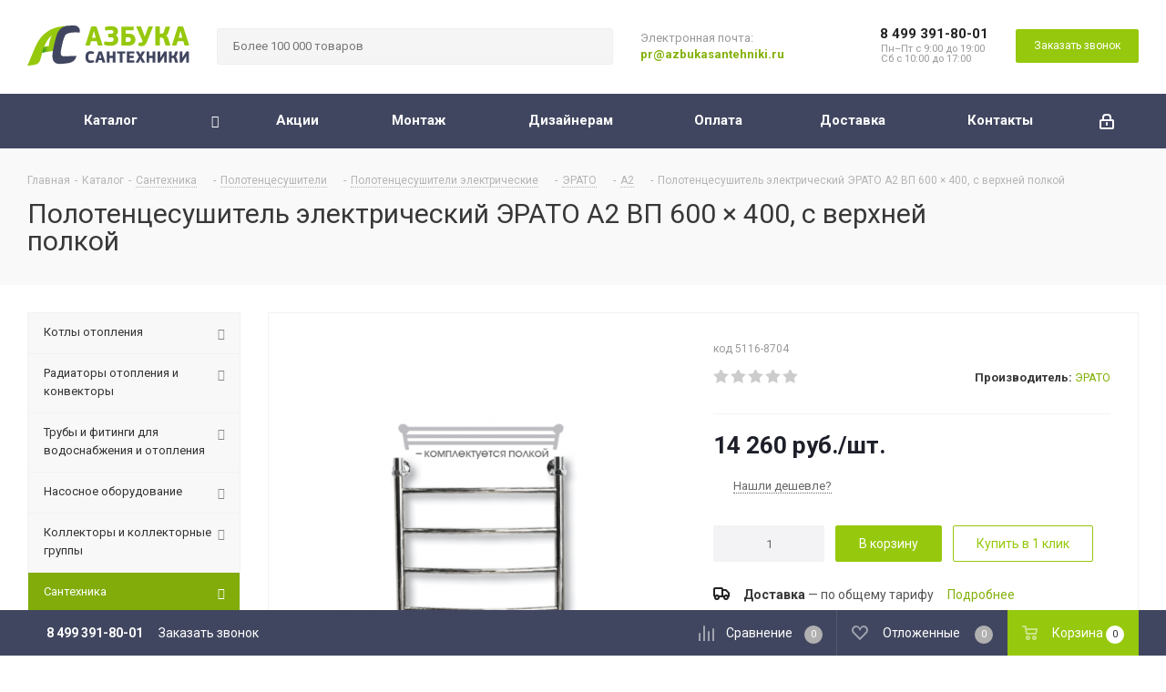

--- FILE ---
content_type: text/html; charset=UTF-8
request_url: https://azbukasantehniki.ru/catalog/santekhnika/polotentsesushiteli/elektricheskie/erato/a2/65295/
body_size: 76632
content:
<!DOCTYPE html>
<html xmlns="http://www.w3.org/1999/xhtml" xml:lang="ru" lang="ru" >
<head><link rel="canonical" href="https://azbukasantehniki.ru/catalog/santekhnika/polotentsesushiteli/elektricheskie/erato/a2/65295/" />
	<title>Полотенцесушитель электрический ЭРАТО А2 ВП 600 × 400, с верхней полкой купить в интернет-магазине Азбука Сантехники</title>
	<meta name="viewport" content="initial-scale=1.0, width=device-width" />
	<meta name="HandheldFriendly" content="true" />
	<meta name="yes" content="yes" />
	<meta name="apple-mobile-web-app-status-bar-style" content="black" />
	<meta name="SKYPE_TOOLBAR" content="SKYPE_TOOLBAR_PARSER_COMPATIBLE" />
		<meta http-equiv="Content-Type" content="text/html; charset=UTF-8" />
<meta name="keywords" content="Полотенцесушитель электрический ЭРАТО А2 ВП 600 × 400, с верхней полкой" />
<meta name="description" content="Купить товар Полотенцесушитель электрический ЭРАТО А2 ВП 600 × 400, с верхней полкой по цене 14 260 руб. в каталоге «А2» на Азбука Сантехники. Порадуем скидками, доставим по Москве и области. Отзывы, сертификаты, характеристики." />
<script data-skip-moving="true">(function(w, d, n) {var cl = "bx-core";var ht = d.documentElement;var htc = ht ? ht.className : undefined;if (htc === undefined || htc.indexOf(cl) !== -1){return;}var ua = n.userAgent;if (/(iPad;)|(iPhone;)/i.test(ua)){cl += " bx-ios";}else if (/Android/i.test(ua)){cl += " bx-android";}cl += (/(ipad|iphone|android|mobile|touch)/i.test(ua) ? " bx-touch" : " bx-no-touch");cl += w.devicePixelRatio && w.devicePixelRatio >= 2? " bx-retina": " bx-no-retina";var ieVersion = -1;if (/AppleWebKit/.test(ua)){cl += " bx-chrome";}else if ((ieVersion = getIeVersion()) > 0){cl += " bx-ie bx-ie" + ieVersion;if (ieVersion > 7 && ieVersion < 10 && !isDoctype()){cl += " bx-quirks";}}else if (/Opera/.test(ua)){cl += " bx-opera";}else if (/Gecko/.test(ua)){cl += " bx-firefox";}if (/Macintosh/i.test(ua)){cl += " bx-mac";}ht.className = htc ? htc + " " + cl : cl;function isDoctype(){if (d.compatMode){return d.compatMode == "CSS1Compat";}return d.documentElement && d.documentElement.clientHeight;}function getIeVersion(){if (/Opera/i.test(ua) || /Webkit/i.test(ua) || /Firefox/i.test(ua) || /Chrome/i.test(ua)){return -1;}var rv = -1;if (!!(w.MSStream) && !(w.ActiveXObject) && ("ActiveXObject" in w)){rv = 11;}else if (!!d.documentMode && d.documentMode >= 10){rv = 10;}else if (!!d.documentMode && d.documentMode >= 9){rv = 9;}else if (d.attachEvent && !/Opera/.test(ua)){rv = 8;}if (rv == -1 || rv == 8){var re;if (n.appName == "Microsoft Internet Explorer"){re = new RegExp("MSIE ([0-9]+[\.0-9]*)");if (re.exec(ua) != null){rv = parseFloat(RegExp.$1);}}else if (n.appName == "Netscape"){rv = 11;re = new RegExp("Trident/.*rv:([0-9]+[\.0-9]*)");if (re.exec(ua) != null){rv = parseFloat(RegExp.$1);}}}return rv;}})(window, document, navigator);</script>


<link href="/bitrix/js/ui/fonts/opensans/ui.font.opensans.min.css?17497380212409"  rel="stylesheet" />
<link href="/bitrix/js/main/popup/dist/main.popup.bundle.min.css?174973801823804"  rel="stylesheet" />
<link href="/bitrix/js/main/loader/dist/loader.bundle.min.css?17497380202029"  rel="stylesheet" />
<link href="/bitrix/js/main/core/css/core_viewer.min.css?174973801857920"  rel="stylesheet" />
<link href="/bitrix/cache/css/s1/aspro_next/page_871440f84d016c13fc8c52f9ad03322e/page_871440f84d016c13fc8c52f9ad03322e_v1.css?17497383071679"  rel="stylesheet" />
<link href="/bitrix/cache/css/s1/aspro_next/default_d73c85d102e719e6863afff6d7eab169/default_d73c85d102e719e6863afff6d7eab169_v1.css?1749738296641"  rel="stylesheet" />
<link href="/bitrix/cache/css/s1/aspro_next/template_0e030bfe3d3400f5b0137ac0398e20fe/template_0e030bfe3d3400f5b0137ac0398e20fe_v1.css?17497382871024165"  data-template-style="true" rel="stylesheet" />







<script data-skip-moving='true'>window['asproRecaptcha'] = {params: {'recaptchaColor':'','recaptchaLogoShow':'','recaptchaSize':'','recaptchaBadge':'','recaptchaLang':'ru'},key: '6LdYCvQpAAAAAE2rJih9jb4zXwYypWNWR6QZx83-',ver: '3'};</script>
<script data-skip-moving='true'>!function(c,t,e,n,p){function a(e){var a=t.getElementById(e);if(a&&!(a.className.indexOf("g-recaptcha")<0)&&c.grecaptcha&&!a.children.length)if("3"==c[p].ver)a.innerHTML='<textarea class="g-recaptcha-response" style="display:none;resize:0;" name="g-recaptcha-response"></textarea>',grecaptcha.ready(function(){grecaptcha.execute(c[p].key,{action:"maxscore"}).then(function(e){a.innerHTML='<textarea class="g-recaptcha-response" style="display:none;resize:0;" name="g-recaptcha-response">'+e+"</textarea>"})});else{var r=grecaptcha.render(e,{sitekey:c[p].key+"",theme:c[p].params.recaptchaColor+"",size:c[p].params.recaptchaSize+"",callback:"onCaptchaVerify"+c[p].params.recaptchaSize,badge:c[p].params.recaptchaBadge});$(a).attr("data-widgetid",r)}}c.onLoadRenderRecaptcha=function(){for(var e in c[n].args)c[n].args.hasOwnProperty(e)&&a(c[n].args[e][0]);c[n]=function(e){a(e)}},c[n]=c[n]||function(){var e,a,r;c[n].args=c[n].args||[],c[n].args.push(arguments),a="recaptchaApiLoader",(e=t).getElementById(a)||((r=e.createElement("script")).id=a,r.src="//www.google.com/recaptcha/api.js?hl="+c[p].params.recaptchaLang+"&onload=onLoadRenderRecaptcha&render="+("3"==c[p].ver?c[p].key:"explicit"),e.head.appendChild(r))}}(window,document,0,"renderRecaptchaById","asproRecaptcha");</script>
<script data-skip-moving='true'>!function(){function i(a){for(var e=a;e;)if("form"===(e=e.parentNode).nodeName.toLowerCase())return e;return null}function s(a){var e=[],t=null,n=!1;void 0!==a&&(n=null!==a),t=n?a.getElementsByTagName("input"):document.getElementsByName("captcha_word");for(var r=0;r<t.length;r++)"captcha_word"===t[r].name&&e.push(t[r]);return e}function l(a){for(var e=[],t=a.getElementsByTagName("img"),n=0;n<t.length;n++)!/\/bitrix\/tools\/captcha.php\?(captcha_code|captcha_sid)=[^>]*?/i.test(t[n].src)&&"captcha"!==t[n].id||e.push(t[n]);return e}function h(a){var e="recaptcha-dynamic-"+(new Date).getTime();if(null!==document.getElementById(e)){for(var t=null;t=Math.floor(65535*Math.random()),null!==document.getElementById(e+t););e+=t}var n=document.createElement("div");n.id=e,n.className="g-recaptcha",n.attributes["data-sitekey"]=window.asproRecaptcha.key,a.parentNode&&(a.parentNode.className+=" recaptcha_text",a.parentNode.replaceChild(n,a)),renderRecaptchaById(e)}function a(){for(var a,e,t,n,r=function(){var a=s(null);if(0===a.length)return[];for(var e=[],t=0;t<a.length;t++){var n=i(a[t]);null!==n&&e.push(n)}return e}(),c=0;c<r.length;c++){var o=r[c],p=s(o);if(0!==p.length){var d=l(o);if(0!==d.length){for(a=0;a<p.length;a++)h(p[a]);for(a=0;a<d.length;a++)t=d[a],void 0,n="[data-uri]",t.attributes.src=n,t.style.display="none","src"in t&&(t.parentNode&&(t.parentNode.className+=" recaptcha_tmp_img"),t.src=n);e=o,"function"==typeof $&&$(e).find(".captcha-row label > span").length&&$(e).find(".captcha-row label > span").html(BX.message("RECAPTCHA_TEXT")+' <span class="star">*</span>')}}}}document.addEventListener?document.addEventListener("DOMNodeInserted",function(){try{return function(){if("undefined"!=typeof renderRecaptchaById)for(var a=document.getElementsByClassName("g-recaptcha"),e=0;e<a.length;e++){var t=a[e];if(0===t.innerHTML.length){var n=t.id;if("string"==typeof n&&0!==n.length){if("function"==typeof $){var r=$(t).closest(".captcha-row");r.length&&("3"==window.asproRecaptcha.ver?r.hide():(r.addClass(window.asproRecaptcha.params.recaptchaSize+" logo_captcha_"+window.asproRecaptcha.params.recaptchaLogoShow+" "+window.asproRecaptcha.params.recaptchaBadge),r.find(".captcha_image").addClass("recaptcha_tmp_img"),r.find(".captcha_input").addClass("recaptcha_text"),"invisible"!==window.asproRecaptcha.params.recaptchaSize&&(r.find("input.recaptcha").length||$('<input type="text" class="recaptcha" value="" />').appendTo(r))))}renderRecaptchaById(n)}}}}(),window.renderRecaptchaById&&window.asproRecaptcha&&window.asproRecaptcha.key?(a(),!0):(console.error("Bad captcha keys or module error"),!0)}catch(a){return console.error(a),!0}},!1):console.warn("Your browser does not support dynamic ReCaptcha replacement")}();</script>
<link href="https://fonts.googleapis.com/css?family=Roboto:300,400,700&amp;subset=cyrillic" rel="stylesheet">
<link rel="shortcut icon" href="/favicon.ico?1749738042" type="image/x-icon" />
<link rel="apple-touch-icon" sizes="180x180" href="/upload/CNext/1c1/1c16a64f008699796b3c1dbfbc0ddaf0.png" />
<meta property="og:description" content="Купить товар Полотенцесушитель электрический ЭРАТО А2 ВП 600 × 400, с верхней полкой по цене 14 260 руб. в каталоге «А2» на Азбука Сантехники. Порадуем скидками, доставим по Москве и области. Отзывы, сертификаты, характеристики." />
<meta property="og:image" content="https://azbukasantehniki.ru:443https:/static.azbukasantehniki.ru/iblock/24f/24f93aff20067fd826cc9c08d6e62767/7d2ecafebaa56c7581bca47de707d105.png" />
<link rel="image_src" href="https://azbukasantehniki.ru:443https:/static.azbukasantehniki.ru/iblock/24f/24f93aff20067fd826cc9c08d6e62767/7d2ecafebaa56c7581bca47de707d105.png"  />
<meta property="og:title" content="Полотенцесушитель электрический ЭРАТО А2 ВП 600 × 400, с верхней полкой купить в интернет-магазине Азбука Сантехники" />
<meta property="og:type" content="website" />
<meta property="og:url" content="https://azbukasantehniki.ru:443/catalog/santekhnika/polotentsesushiteli/elektricheskie/erato/a2/65295/" />


<!--'start_frame_cache_TVwM3R'--><!-- Bitrix24.LiveChat external config -->
<!-- /Bitrix24.LiveChat external config -->
<!--'end_frame_cache_TVwM3R'-->



	<link rel="preload" href="/bitrix/templates/aspro_next/vendor/fonts/font-awesome/fonts/fontawesome-webfont.woff2" as="font" type="font/woff2" crossorigin="anonymous">
		</head>
<body class="site_s1 fill_bg_n " id="main">
	<div id="panel"></div>
	
	





				<!--'start_frame_cache_basketitems-component-block'-->												<div id="ajax_basket"></div>
					<!--'end_frame_cache_basketitems-component-block'-->							
	<div class="wrapper1  catalog_page basket_bottom basket_fill_DARK side_LEFT catalog_icons_N banner_auto  mheader-v1 header-v8 regions_N fill_N footer-vcustom front-vindex1 mfixed_Y mfixed_view_scroll_top title-v2 with_phones">
		
		<div class="header_wrap visible-lg visible-md title-v2">
			<header id="header">
				<div class="header-v8 header-wrapper">
	<div class="logo_and_menu-row">
		<div class="logo-row">
			<div class="maxwidth-theme">
				<div class="row">
					<div class="logo-block col-md-2 col-sm-3">
						<div class="logo">
							<a href="/"><img src="/upload/CNext/dcd/dcdccc077ceec3f0de60e867821dd964.svg" alt="АзбукаСантехники.Ру" title="АзбукаСантехники.Ру" /></a>						</div>
					</div>
										<div class="col-md-4 search_wrap">
						<div class="search-block inner-table-block">
											<div class="search-wrapper">
				<div id="title-search_fixed">
					<form action="/catalog/" class="search">
						<div class="search-input-div">
							<input class="search-input" id="title-search-input_fixed" type="text" name="q" value="" placeholder="Более 100 000 товаров" size="20" maxlength="50" autocomplete="off" />
						</div>
						<div class="search-button-div">
							<button class="btn btn-search" type="submit" name="s" value="Найти"><i class="svg svg-search svg-black"></i></button>
							<span class="close-block inline-search-hide"><span class="svg svg-close close-icons"></span></span>
						</div>
					</form>
				</div>
			</div>
							</div>
					</div>
					<div class="col-md-2 visible-lg">
						<div class="top-description">
							<!--noindex-->
Электронная почта:<br>
<div>
 <b><a href="mailto:pr@azbukasantehniki.ru">pr@azbukasantehniki.ru</a></b>
</div>
<!--/noindex-->						</div>
					</div>
					<div class="right-icons pull-right">
						<div class="phone-block with_btn">
															<div class="inner-table-block">
																				<!-- noindex -->
			<div class="phone">
				<i class="svg svg-phone"></i>
				<a rel="nofollow" href="tel:84993918001">8 499 391-80-01</a>
							</div>
			<!-- /noindex -->
																<div class="schedule">
										<div>
	 Пн–Пт с 9:00 до 19:00
</div>
<div>
	 Сб с 10:00 до 17:00
</div>
<div style="padding-top: 5px">
	 <!-- Москва, Рябиновая ул., 41к1, ТЦ MADEX -->
</div>									</div>
								</div>
																						<div class="inner-table-block">
									<span class="callback-block animate-load twosmallfont colored btn-default btn" data-event="jqm" data-param-form_id="CALLBACK" data-name="callback">Заказать звонок</span>
								</div>
													</div>
					</div>
				</div>
			</div>
		</div>	</div>
	<div class="menu-row middle-block bgdark sliced">
		<div class="maxwidth-theme">
			<div class="row">
				<div class="col-md-12">
					<div class="right-icons pull-right">
						<div class="pull-right">
																		</div>
						<div class="pull-right">
							<div class="wrap_icon inner-table-block">
								
		<!--'start_frame_cache_header-auth-block1'-->			<!-- noindex --><a rel="nofollow" title="Мой кабинет" class="personal-link dark-color animate-load" data-event="jqm" data-param-type="auth" data-param-backurl="/catalog/santekhnika/polotentsesushiteli/elektricheskie/erato/a2/65295/index.php" data-name="auth" href="/personal/"><i class="svg inline  svg-inline-cabinet" aria-hidden="true" title="Мой кабинет"><svg xmlns="http://www.w3.org/2000/svg" width="16" height="17" viewBox="0 0 16 17">
  <defs>
    <style>
      .loccls-1 {
        fill: #222;
        fill-rule: evenodd;
      }
    </style>
  </defs>
  <path class="loccls-1" d="M14,17H2a2,2,0,0,1-2-2V8A2,2,0,0,1,2,6H3V4A4,4,0,0,1,7,0H9a4,4,0,0,1,4,4V6h1a2,2,0,0,1,2,2v7A2,2,0,0,1,14,17ZM11,4A2,2,0,0,0,9,2H7A2,2,0,0,0,5,4V6h6V4Zm3,4H2v7H14V8ZM8,9a1,1,0,0,1,1,1v2a1,1,0,0,1-2,0V10A1,1,0,0,1,8,9Z"/>
</svg>
</i></a><!-- /noindex -->		<!--'end_frame_cache_header-auth-block1'-->
								</div>
						</div>
					</div>
					<div class="menu-only">
						<nav class="mega-menu sliced">
								<div class="table-menu">
		<table>
			<tr>
									
										<td class="menu-item unvisible dropdown catalog wide_menu  active">
						<div class="wrap">
							<a class="dropdown-toggle" href="/catalog/">
								<div>
																		Каталог									<div class="line-wrapper"><span class="line"></span></div>
								</div>
							</a>
															<span class="tail"></span>
								<ul class="dropdown-menu">
																																							<li class="  has_img">
																								<div class="menu_img"><img src="https://static.azbukasantehniki.ru/resize_cache/3395/d2452356e91f1fa484ea86bcb4bb8673/iblock/137/137ee078d5116cd97be76b16a2a8204c.png" alt="Котлы отопления" title="Котлы отопления" /></div>
																																		<a href="/catalog/kotly_otopleniya_dlya_chastnogo_doma/" title="Котлы отопления"><span class="name">Котлы отопления</span></a>
																					</li>
																																							<li class="  has_img">
																								<div class="menu_img"><img src="https://static.azbukasantehniki.ru/resize_cache/3784/d2452356e91f1fa484ea86bcb4bb8673/iblock/0ed/0edf4adf80f13f1c043720811b4f41b3.png" alt="Радиаторы отопления и конвекторы" title="Радиаторы отопления и конвекторы" /></div>
																																		<a href="/catalog/radiatory_i_konvektory_otopleniya/" title="Радиаторы отопления и конвекторы"><span class="name">Радиаторы отопления и конвекторы</span></a>
																					</li>
																																							<li class="  has_img">
																								<div class="menu_img"><img src="https://static.azbukasantehniki.ru/resize_cache/3854/d2452356e91f1fa484ea86bcb4bb8673/iblock/977/9777413d28864c13124c13ce9d5c0bc5.png" alt="Трубы и фитинги для водоснабжения и отопления" title="Трубы и фитинги для водоснабжения и отопления" /></div>
																																		<a href="/catalog/truby_i_fitingi_dlya_vodosnabzheniya_i_otopleniya/" title="Трубы и фитинги для водоснабжения и отопления"><span class="name">Трубы и фитинги для водоснабжения и отопления</span></a>
																					</li>
																																							<li class="  has_img">
																								<div class="menu_img"><img src="https://static.azbukasantehniki.ru/resize_cache/331954/d2452356e91f1fa484ea86bcb4bb8673/iblock/7b8/7b89ccb82df3189df4c8d7ffe1e08bdc.png" alt="Насосное оборудование" title="Насосное оборудование" /></div>
																																		<a href="/catalog/nasosnoe_oborudovanie/" title="Насосное оборудование"><span class="name">Насосное оборудование</span></a>
																					</li>
																																							<li class="  has_img">
																								<div class="menu_img"><img src="https://static.azbukasantehniki.ru/resize_cache/3820/d2452356e91f1fa484ea86bcb4bb8673/iblock/216/21676d0021a3e9347553afda7c3bae51.png" alt="Коллекторы и коллекторные группы" title="Коллекторы и коллекторные группы" /></div>
																																		<a href="/catalog/kollektory_i_kollektornye_gruppy/" title="Коллекторы и коллекторные группы"><span class="name">Коллекторы и коллекторные группы</span></a>
																					</li>
																																							<li class=" active has_img">
																								<div class="menu_img"><img src="https://static.azbukasantehniki.ru/resize_cache/331948/d2452356e91f1fa484ea86bcb4bb8673/iblock/88a/88a2fa566cedd9a7cb075c9ffdd75d71.png" alt="Сантехника" title="Сантехника" /></div>
																																		<a href="/catalog/santekhnika/" title="Сантехника"><span class="name">Сантехника</span></a>
																					</li>
																																							<li class="  has_img">
																								<div class="menu_img"><img src="https://static.azbukasantehniki.ru/resize_cache/3873/d2452356e91f1fa484ea86bcb4bb8673/iblock/10d/10d98de04a4a899c23cc5c8cb09ad9a3.png" alt="Канализационные трубы и фитинги" title="Канализационные трубы и фитинги" /></div>
																																		<a href="/catalog/kanalizatsionnye_truby_i_fitingi/" title="Канализационные трубы и фитинги"><span class="name">Канализационные трубы и фитинги</span></a>
																					</li>
																																							<li class="  has_img">
																								<div class="menu_img"><img src="https://static.azbukasantehniki.ru/resize_cache/3848/d2452356e91f1fa484ea86bcb4bb8673/iblock/28a/28a84f192ae3251706df746ff53a48bd.png" alt="Теплоизоляция и гофра для труб" title="Теплоизоляция и гофра для труб" /></div>
																																		<a href="/catalog/teploizolyatsiya_i_gofra_dlya_trub/" title="Теплоизоляция и гофра для труб"><span class="name">Теплоизоляция и гофра для труб</span></a>
																					</li>
																																							<li class="  has_img">
																								<div class="menu_img"><img src="https://static.azbukasantehniki.ru/resize_cache/285326/d2452356e91f1fa484ea86bcb4bb8673/iblock/41b/41b6b4d8481a56a0d85d427fb1463cdc.png" alt="Электрооборудование" title="Электрооборудование" /></div>
																																		<a href="/catalog/elektrooborudovanie/" title="Электрооборудование"><span class="name">Электрооборудование</span></a>
																					</li>
																																							<li class="  has_img">
																								<div class="menu_img"><img src="https://static.azbukasantehniki.ru/resize_cache/470065/d2452356e91f1fa484ea86bcb4bb8673/iblock/368/368d9b388f887720b15456751fcddf0e/166438cb7b50c4fa3d5b8f3c1e47a548.jpg" alt="Кондиционеры" title="Кондиционеры" /></div>
																																		<a href="/catalog/konditsionery/" title="Кондиционеры"><span class="name">Кондиционеры</span></a>
																					</li>
																																							<li class="  has_img">
																								<div class="menu_img"><img src="https://static.azbukasantehniki.ru/resize_cache/3254/d2452356e91f1fa484ea86bcb4bb8673/iblock/82b/82b1c4f0f07e873e1efda9f33bdb8c44.png" alt="Баки расширительные мембранные" title="Баки расширительные мембранные" /></div>
																																		<a href="/catalog/baki_rasshiritelnye_membrannye/" title="Баки расширительные мембранные"><span class="name">Баки расширительные мембранные</span></a>
																					</li>
																																							<li class="  has_img">
																								<div class="menu_img"><img src="https://static.azbukasantehniki.ru/resize_cache/331953/d2452356e91f1fa484ea86bcb4bb8673/iblock/412/41266d1c6bf89f4c711cf74bc6813ca6.jpg" alt="Запорная арматура" title="Запорная арматура" /></div>
																																		<a href="/catalog/zapornaya_armatura/" title="Запорная арматура"><span class="name">Запорная арматура</span></a>
																					</li>
																																							<li class="  has_img">
																								<div class="menu_img"><img src="https://static.azbukasantehniki.ru/resize_cache/3807/d2452356e91f1fa484ea86bcb4bb8673/iblock/b8d/b8d40dc3de4c1bec7dc399f263305128.png" alt="Регулирующая арматура" title="Регулирующая арматура" /></div>
																																		<a href="/catalog/reguliruyushchaya_armatura/" title="Регулирующая арматура"><span class="name">Регулирующая арматура</span></a>
																					</li>
																																							<li class="  has_img">
																								<div class="menu_img"><img src="https://static.azbukasantehniki.ru/resize_cache/3793/d2452356e91f1fa484ea86bcb4bb8673/iblock/e48/e483effc39ab7f028a01cdc67cd0b4e9.png" alt="Предохранительная арматура" title="Предохранительная арматура" /></div>
																																		<a href="/catalog/predokhranitelnaya_armatura/" title="Предохранительная арматура"><span class="name">Предохранительная арматура</span></a>
																					</li>
																																							<li class="  has_img">
																								<div class="menu_img"><img src="https://static.azbukasantehniki.ru/resize_cache/3799/d2452356e91f1fa484ea86bcb4bb8673/iblock/58c/58cb7879f7758195293cd4ed9d26cd3b.png" alt="Измерительные приборы" title="Измерительные приборы" /></div>
																																		<a href="/catalog/izmeritelnye_pribory/" title="Измерительные приборы"><span class="name">Измерительные приборы</span></a>
																					</li>
																																							<li class="  has_img">
																								<div class="menu_img"><img src="https://static.azbukasantehniki.ru/resize_cache/331951/d2452356e91f1fa484ea86bcb4bb8673/iblock/d16/d16e7ad82607941df082440ea2e84597.jpg" alt="Фильтрация воды" title="Фильтрация воды" /></div>
																																		<a href="/catalog/filtratsiya_vody/" title="Фильтрация воды"><span class="name">Фильтрация воды</span></a>
																					</li>
																																							<li class="  has_img">
																								<div class="menu_img"><img src="https://static.azbukasantehniki.ru/resize_cache/3361/d2452356e91f1fa484ea86bcb4bb8673/iblock/4bd/4bd0282810e648bec68d77a08972ca8c.png" alt="Теплый пол электрический" title="Теплый пол электрический" /></div>
																																		<a href="/catalog/teplyy_pol/" title="Теплый пол электрический"><span class="name">Теплый пол электрический</span></a>
																					</li>
																																							<li class="  has_img">
																								<div class="menu_img"><img src="https://static.azbukasantehniki.ru/resize_cache/3865/d2452356e91f1fa484ea86bcb4bb8673/iblock/2fa/2fa2cdc32ed8a272470e3cb70e66e545.png" alt="Расходные материалы" title="Расходные материалы" /></div>
																																		<a href="/catalog/raskhodnye_materialy/" title="Расходные материалы"><span class="name">Расходные материалы</span></a>
																					</li>
																																							<li class="  has_img">
																								<div class="menu_img"><img src="https://static.azbukasantehniki.ru/resize_cache/3392/d2452356e91f1fa484ea86bcb4bb8673/iblock/f37/f37507ad9d0a3fed0e0176bdc60ef500.png" alt="Инструменты для монтажа труб" title="Инструменты для монтажа труб" /></div>
																																		<a href="/catalog/instrumenty_dlya_montazha_trub/" title="Инструменты для монтажа труб"><span class="name">Инструменты для монтажа труб</span></a>
																					</li>
																																							<li class="  has_img">
																								<div class="menu_img"><img src="https://static.azbukasantehniki.ru/resize_cache/3828/d2452356e91f1fa484ea86bcb4bb8673/iblock/2a0/2a047ca05dc6db69f4c5f7944737560c.png" alt="Арматура для котельной" title="Арматура для котельной" /></div>
																																		<a href="/catalog/armatura_dlya_kotelnoy/" title="Арматура для котельной"><span class="name">Арматура для котельной</span></a>
																					</li>
																																							<li class="  has_img">
																								<div class="menu_img"><img src="https://static.azbukasantehniki.ru/resize_cache/3501/d2452356e91f1fa484ea86bcb4bb8673/iblock/2ad/2add6a48d5fae059f3cd97cd20daee2f.png" alt="Дренажные системы" title="Дренажные системы" /></div>
																																		<a href="/catalog/drenazhnye_sistemy/" title="Дренажные системы"><span class="name">Дренажные системы</span></a>
																					</li>
																																							<li class="  has_img">
																								<div class="menu_img"><img src="https://static.azbukasantehniki.ru/resize_cache/3518/d2452356e91f1fa484ea86bcb4bb8673/iblock/e78/e7882e8612eecb16c90d3795aedefe1f.png" alt="Инсталляция" title="Инсталляция" /></div>
																																		<a href="/catalog/installyatsiya/" title="Инсталляция"><span class="name">Инсталляция</span></a>
																					</li>
																																							<li class="  has_img">
																								<div class="menu_img"><img src="https://static.azbukasantehniki.ru/resize_cache/3602/d2452356e91f1fa484ea86bcb4bb8673/iblock/3ac/3acc32f71f3e597f30bdbfdf39ff0ffb.png" alt="Водонагреватели" title="Водонагреватели" /></div>
																																		<a href="/catalog/vodonagrevateli/" title="Водонагреватели"><span class="name">Водонагреватели</span></a>
																					</li>
																	</ul>
													</div>
					</td>
									
										<td class="menu-item unvisible    ">
						<div class="wrap">
							<a class="" href="/sale/">
								<div>
																		Акции									<div class="line-wrapper"><span class="line"></span></div>
								</div>
							</a>
													</div>
					</td>
									
										<td class="menu-item unvisible    ">
						<div class="wrap">
							<a class="" href="/projects/">
								<div>
																		Монтаж									<div class="line-wrapper"><span class="line"></span></div>
								</div>
							</a>
													</div>
					</td>
									
										<td class="menu-item unvisible    ">
						<div class="wrap">
							<a class="" href="/dizajneram_i_arhitektoram/">
								<div>
																		Дизайнерам									<div class="line-wrapper"><span class="line"></span></div>
								</div>
							</a>
													</div>
					</td>
									
										<td class="menu-item unvisible    ">
						<div class="wrap">
							<a class="" href="/help/payment/">
								<div>
																		Оплата									<div class="line-wrapper"><span class="line"></span></div>
								</div>
							</a>
													</div>
					</td>
									
										<td class="menu-item unvisible    ">
						<div class="wrap">
							<a class="" href="/help/delivery/">
								<div>
																		Доставка									<div class="line-wrapper"><span class="line"></span></div>
								</div>
							</a>
													</div>
					</td>
									
										<td class="menu-item unvisible    ">
						<div class="wrap">
							<a class="" href="/contacts/">
								<div>
																		Контакты									<div class="line-wrapper"><span class="line"></span></div>
								</div>
							</a>
													</div>
					</td>
				
				<td class="menu-item dropdown js-dropdown nosave unvisible">
					<div class="wrap">
						<a class="dropdown-toggle more-items" href="#">
							<span>Ещё</span>
						</a>
						<span class="tail"></span>
						<ul class="dropdown-menu"></ul>
					</div>
				</td>

			</tr>
		</table>
	</div>
						</nav>
					</div>
				</div>
			</div>
		</div>
	</div>
	<div class="line-row visible-xs"></div>
</div>			</header>
		</div>
		
					<div id="headerfixed">
				<div class="wrapper_inner">
	<div class="logo-row v1 row margin0">
		<div class="pull-left">
			<div class="inner-table-block sep-left nopadding logo-block">
				<div class="logo">
					<a href="/"><img src="/upload/CNext/dcd/dcdccc077ceec3f0de60e867821dd964.svg" alt="АзбукаСантехники.Ру" title="АзбукаСантехники.Ру" /></a>				</div>
			</div>
		</div>
		<div class="pull-left">
			<div class="inner-table-block menu-block rows sep-left">
				<div class="title"><i class="svg svg-burger"></i>Меню&nbsp;&nbsp;<i class="fa fa-angle-down"></i></div>
				<div class="navs table-menu js-nav">
						<ul class="nav nav-pills responsive-menu visible-xs" id="mainMenuF">
								<li class=" ">
				<a class="" href="/index.php" title="Главная">
					Главная									</a>
							</li>
								<li class="dropdown active">
				<a class="dropdown-toggle" href="/catalog/" title="Каталог">
					Каталог											<i class="fa fa-angle-right"></i>
									</a>
									<ul class="dropdown-menu fixed_menu_ext">
																				<li class="dropdown-submenu dropdown-toggle ">
								<a href="/catalog/kotly_otopleniya_dlya_chastnogo_doma/" title="Котлы отопления">
									Котлы отопления																			&nbsp;<i class="fa fa-angle-right"></i>
																	</a>
																	<ul class="dropdown-menu fixed_menu_ext">
																																<li class=" ">
												<a href="/catalog/kotly_otopleniya_dlya_chastnogo_doma/kotel_gazovyy_nastennyy/" title="Настенные газовые котлы">
													Настенные газовые котлы																									</a>
																							</li>
																																<li class=" ">
												<a href="/catalog/kotly_otopleniya_dlya_chastnogo_doma/kotel_gazovyy_napolnyy/" title="Напольные газовые котлы">
													Напольные газовые котлы																									</a>
																							</li>
																																<li class=" ">
												<a href="/catalog/kotly_otopleniya_dlya_chastnogo_doma/kotel_gazovyy_kondensatsionnyy_nastennyy/" title="Конденсационные котлы газовые настенные">
													Конденсационные котлы газовые настенные																									</a>
																							</li>
																																<li class=" ">
												<a href="/catalog/kotly_otopleniya_dlya_chastnogo_doma/kotel_gazovyy_kondensatsionnyy_napolnyy/" title="Конденсационные котлы газовые напольные">
													Конденсационные котлы газовые напольные																									</a>
																							</li>
																																<li class=" ">
												<a href="/catalog/kotly_otopleniya_dlya_chastnogo_doma/elektricheskiy_kotel/" title="Электрические котлы">
													Электрические котлы																									</a>
																							</li>
																																<li class=" ">
												<a href="/catalog/kotly_otopleniya_dlya_chastnogo_doma/tverdotoplivnyy_kotel/" title="Твердотопливные котлы">
													Твердотопливные котлы																									</a>
																							</li>
																																<li class=" ">
												<a href="/catalog/kotly_otopleniya_dlya_chastnogo_doma/dizelnyy_kotel/" title="Дизельные котлы">
													Дизельные котлы																									</a>
																							</li>
																																<li class=" ">
												<a href="/catalog/kotly_otopleniya_dlya_chastnogo_doma/avtomatika_dlya_kotlov/" title="Автоматика и комплектующие для котлов">
													Автоматика и комплектующие для котлов																									</a>
																							</li>
																																<li class=" ">
												<a href="/catalog/kotly_otopleniya_dlya_chastnogo_doma/dymokhody_dlya_kotlov/" title="Дымоходы для котлов">
													Дымоходы для котлов																									</a>
																							</li>
																			</ul>
															</li>
																				<li class="dropdown-submenu dropdown-toggle ">
								<a href="/catalog/radiatory_i_konvektory_otopleniya/" title="Радиаторы отопления и конвекторы">
									Радиаторы отопления и конвекторы																			&nbsp;<i class="fa fa-angle-right"></i>
																	</a>
																	<ul class="dropdown-menu fixed_menu_ext">
																																<li class=" ">
												<a href="/catalog/radiatory_i_konvektory_otopleniya/bimetallicheskie_radiatory_otopleniya/" title="Биметаллические радиаторы отопления">
													Биметаллические радиаторы отопления																									</a>
																							</li>
																																<li class=" ">
												<a href="/catalog/radiatory_i_konvektory_otopleniya/monolitnye_bimetallicheskie_radiatory_otopleniya/" title="Монолитные биметаллические радиаторы отопления">
													Монолитные биметаллические радиаторы отопления																									</a>
																							</li>
																																<li class=" ">
												<a href="/catalog/radiatory_i_konvektory_otopleniya/trubchatye_radiatory_otopleniya/" title="Трубчатые радиаторы отопления">
													Трубчатые радиаторы отопления																									</a>
																							</li>
																																<li class=" ">
												<a href="/catalog/radiatory_i_konvektory_otopleniya/gotovye_komplekty_dlya_radiatorov/" title="Готовые комплекты для радиаторов">
													Готовые комплекты для радиаторов																									</a>
																							</li>
																																<li class=" ">
												<a href="/catalog/radiatory_i_konvektory_otopleniya/komplektuyushchie_dlya_radiatorov_otopleniya/" title="Комплектующие для радиаторов отопления">
													Комплектующие для радиаторов отопления																									</a>
																							</li>
																																<li class=" ">
												<a href="/catalog/radiatory_i_konvektory_otopleniya/stalnye_panelnye_radiatory/" title="Стальные панельные радиаторы">
													Стальные панельные радиаторы																									</a>
																							</li>
																																<li class=" ">
												<a href="/catalog/radiatory_i_konvektory_otopleniya/alyuminievye_radiatory_otopleniya/" title="Алюминиевые радиаторы отопления">
													Алюминиевые радиаторы отопления																									</a>
																							</li>
																																<li class=" ">
												<a href="/catalog/radiatory_i_konvektory_otopleniya/teplonositel_dlya_radiatorov_otopleniya/" title="Теплоноситель для радиаторов отопления">
													Теплоноситель для радиаторов отопления																									</a>
																							</li>
																																<li class=" ">
												<a href="/catalog/radiatory_i_konvektory_otopleniya/konvektory_otopleniya/" title="Конвекторы отопления">
													Конвекторы отопления																									</a>
																							</li>
																			</ul>
															</li>
																				<li class="dropdown-submenu dropdown-toggle ">
								<a href="/catalog/truby_i_fitingi_dlya_vodosnabzheniya_i_otopleniya/" title="Трубы и фитинги для водоснабжения и отопления">
									Трубы и фитинги для водоснабжения и отопления																			&nbsp;<i class="fa fa-angle-right"></i>
																	</a>
																	<ul class="dropdown-menu fixed_menu_ext">
																																<li class=" ">
												<a href="/catalog/truby_i_fitingi_dlya_vodosnabzheniya_i_otopleniya/truby_i_fitingi_iz_sshitogo_polietilena/" title="Трубы и фитинги из сшитого полиэтилена">
													Трубы и фитинги из сшитого полиэтилена																									</a>
																							</li>
																																<li class=" ">
												<a href="/catalog/truby_i_fitingi_dlya_vodosnabzheniya_i_otopleniya/fv_plast/" title="FV-plast">
													FV-plast																									</a>
																							</li>
																																<li class=" ">
												<a href="/catalog/truby_i_fitingi_dlya_vodosnabzheniya_i_otopleniya/baenninger/" title="Banninger">
													Banninger																									</a>
																							</li>
																																<li class=" ">
												<a href="/catalog/truby_i_fitingi_dlya_vodosnabzheniya_i_otopleniya/polipropilenovye_truby_i_fitingi/" title="Полипропиленовые трубы и фитинги">
													Полипропиленовые трубы и фитинги																									</a>
																							</li>
																																<li class=" ">
												<a href="/catalog/truby_i_fitingi_dlya_vodosnabzheniya_i_otopleniya/mednye_truby_i_fitingi/" title="Медные трубы и фитинги">
													Медные трубы и фитинги																									</a>
																							</li>
																																<li class=" ">
												<a href="/catalog/truby_i_fitingi_dlya_vodosnabzheniya_i_otopleniya/latunnye_fitingi/" title="Латунные фитинги">
													Латунные фитинги																									</a>
																							</li>
																																<li class=" ">
												<a href="/catalog/truby_i_fitingi_dlya_vodosnabzheniya_i_otopleniya/metalloplastikovye_truby_i_fitingi/" title="Металлопластиковые трубы и фитинги">
													Металлопластиковые трубы и фитинги																									</a>
																							</li>
																																<li class=" ">
												<a href="/catalog/truby_i_fitingi_dlya_vodosnabzheniya_i_otopleniya/truby_i_fitingi_pnd/" title="Трубы и фитинги ПНД">
													Трубы и фитинги ПНД																									</a>
																							</li>
																																<li class=" ">
												<a href="/catalog/truby_i_fitingi_dlya_vodosnabzheniya_i_otopleniya/bronzovye_fitingi/" title="Бронзовые фитинги">
													Бронзовые фитинги																									</a>
																							</li>
																																<li class=" ">
												<a href="/catalog/truby_i_fitingi_dlya_vodosnabzheniya_i_otopleniya/gofrirovannye_truby_i_fitingi/" title="Гофрированные трубы и фитинги">
													Гофрированные трубы и фитинги																									</a>
																							</li>
																																<li class=" ">
												<a href="/catalog/truby_i_fitingi_dlya_vodosnabzheniya_i_otopleniya/stalnye_truby_i_fitingi/" title="Стальные трубы и фитинги">
													Стальные трубы и фитинги																									</a>
																							</li>
																																<li class=" ">
												<a href="/catalog/truby_i_fitingi_dlya_vodosnabzheniya_i_otopleniya/polivochnye_shlangi_i_armatura/" title="Поливочные шланги и арматура">
													Поливочные шланги и арматура																									</a>
																							</li>
																																<li class=" ">
												<a href="/catalog/truby_i_fitingi_dlya_vodosnabzheniya_i_otopleniya/truby_i_fitingi_iz_nerzhaveyushchey_stali/" title="Трубы и фитинги из нержавеющей стали">
													Трубы и фитинги из нержавеющей стали																									</a>
																							</li>
																																<li class=" ">
												<a href="/catalog/truby_i_fitingi_dlya_vodosnabzheniya_i_otopleniya/teplotrassy/" title="Теплотрассы">
													Теплотрассы																									</a>
																							</li>
																			</ul>
															</li>
																				<li class="dropdown-submenu dropdown-toggle ">
								<a href="/catalog/nasosnoe_oborudovanie/" title="Насосное оборудование">
									Насосное оборудование																			&nbsp;<i class="fa fa-angle-right"></i>
																	</a>
																	<ul class="dropdown-menu fixed_menu_ext">
																																<li class=" ">
												<a href="/catalog/nasosnoe_oborudovanie/tsirkulyatsionnye_nasosy/" title="Циркуляционные насосы">
													Циркуляционные насосы																									</a>
																							</li>
																																<li class=" ">
												<a href="/catalog/nasosnoe_oborudovanie/drenazhnye_nasosy/" title="Дренажные насосы">
													Дренажные насосы																									</a>
																							</li>
																																<li class=" ">
												<a href="/catalog/nasosnoe_oborudovanie/kanalizatsionnye_nasosy/" title="Канализационные насосы">
													Канализационные насосы																									</a>
																							</li>
																																<li class=" ">
												<a href="/catalog/nasosnoe_oborudovanie/kolodeznye/" title="Колодезные насосы">
													Колодезные насосы																									</a>
																							</li>
																																<li class=" ">
												<a href="/catalog/nasosnoe_oborudovanie/nasosnye_stantsii_vodosnabzheniya/" title="Насосные станции водоснабжения">
													Насосные станции водоснабжения																									</a>
																							</li>
																																<li class=" ">
												<a href="/catalog/nasosnoe_oborudovanie/skvazhinnye_nasosy/" title="Скважинные насосы">
													Скважинные насосы																									</a>
																							</li>
																																<li class=" ">
												<a href="/catalog/nasosnoe_oborudovanie/vibratsionnye_nasosy/" title="Вибрационные насосы">
													Вибрационные насосы																									</a>
																							</li>
																																<li class=" ">
												<a href="/catalog/nasosnoe_oborudovanie/komplektuyushchie_i_zapchasti_k_nasosam/" title="Комплектующие и запчасти к насосам">
													Комплектующие и запчасти к насосам																									</a>
																							</li>
																			</ul>
															</li>
																				<li class="dropdown-submenu dropdown-toggle ">
								<a href="/catalog/kollektory_i_kollektornye_gruppy/" title="Коллекторы и коллекторные группы">
									Коллекторы и коллекторные группы																			&nbsp;<i class="fa fa-angle-right"></i>
																	</a>
																	<ul class="dropdown-menu fixed_menu_ext">
																																<li class=" ">
												<a href="/catalog/kollektory_i_kollektornye_gruppy/kollektory_raspredelitelnye/" title="Коллекторы распределительные">
													Коллекторы распределительные																									</a>
																							</li>
																																<li class=" ">
												<a href="/catalog/kollektory_i_kollektornye_gruppy/kollektornye_gruppy/" title="Коллекторные группы">
													Коллекторные группы																									</a>
																							</li>
																																<li class=" ">
												<a href="/catalog/kollektory_i_kollektornye_gruppy/kollektory_dlya_kotlov/" title="Коллекторы для котлов">
													Коллекторы для котлов																									</a>
																							</li>
																																<li class=" ">
												<a href="/catalog/kollektory_i_kollektornye_gruppy/nasosno_smesitelnye_uzly_dlya_teplogo_pola/" title="Насосно-смесительные узлы для теплого пола">
													Насосно-смесительные узлы для теплого пола																									</a>
																							</li>
																																<li class=" ">
												<a href="/catalog/kollektory_i_kollektornye_gruppy/kollektornye_shkafy/" title="Коллекторные шкафы">
													Коллекторные шкафы																									</a>
																							</li>
																																<li class=" ">
												<a href="/catalog/kollektory_i_kollektornye_gruppy/evrokonus_i_komplektuyushchie_dlya_kollektorov/" title="Евроконус и комплектующие для коллекторов">
													Евроконус и комплектующие для коллекторов																									</a>
																							</li>
																			</ul>
															</li>
																				<li class="dropdown-submenu dropdown-toggle active">
								<a href="/catalog/santekhnika/" title="Сантехника">
									Сантехника																			&nbsp;<i class="fa fa-angle-right"></i>
																	</a>
																	<ul class="dropdown-menu fixed_menu_ext">
																																<li class=" ">
												<a href="/catalog/santekhnika/krepezhnye_profili_dlya_installyatsiy/" title="Крепежные профили для инсталляций">
													Крепежные профили для инсталляций																									</a>
																							</li>
																																<li class=" ">
												<a href="/catalog/santekhnika/izmelchiteli_pishchevykh_otkhodov/" title="Измельчители пищевых отходов">
													Измельчители пищевых отходов																									</a>
																							</li>
																																<li class=" ">
												<a href="/catalog/santekhnika/sifony_gofrotruby_sliv_dlya_unitaza/" title="Сифоны, гофротрубы, слив для унитаза">
													Сифоны, гофротрубы, слив для унитаза																									</a>
																							</li>
																																<li class=" ">
												<a href="/catalog/santekhnika/trapy_i_dushevye_lotki/" title="Трапы и душевые лотки">
													Трапы и душевые лотки																									</a>
																							</li>
																																<li class=" ">
												<a href="/catalog/santekhnika/santekhnicheskie_lyuki/" title="Люки сантехнические (ревизионные)">
													Люки сантехнические (ревизионные)																									</a>
																							</li>
																																<li class=" active">
												<a href="/catalog/santekhnika/polotentsesushiteli/" title="Полотенцесушители">
													Полотенцесушители																									</a>
																							</li>
																																<li class=" ">
												<a href="/catalog/santekhnika/smesiteli/" title="Смесители">
													Смесители																									</a>
																							</li>
																			</ul>
															</li>
																				<li class="dropdown-submenu dropdown-toggle ">
								<a href="/catalog/kanalizatsionnye_truby_i_fitingi/" title="Канализационные трубы и фитинги">
									Канализационные трубы и фитинги																			&nbsp;<i class="fa fa-angle-right"></i>
																	</a>
																	<ul class="dropdown-menu fixed_menu_ext">
																																<li class=" ">
												<a href="/catalog/kanalizatsionnye_truby_i_fitingi/naruzhnaya_kanalizatsiya_pvkh_ryzhaya/" title="Наружная канализация ПВХ (рыжая)">
													Наружная канализация ПВХ (рыжая)																									</a>
																							</li>
																																<li class=" ">
												<a href="/catalog/kanalizatsionnye_truby_i_fitingi/vnutrennyaya_kanalizatsiya_seraya/" title="Внутренняя канализация (серая)">
													Внутренняя канализация (серая)																									</a>
																							</li>
																																<li class=" ">
												<a href="/catalog/kanalizatsionnye_truby_i_fitingi/besshumnaya_kanalizatsiya/" title="Бесшумная канализация">
													Бесшумная канализация																									</a>
																							</li>
																			</ul>
															</li>
																				<li class="dropdown-submenu dropdown-toggle ">
								<a href="/catalog/teploizolyatsiya_i_gofra_dlya_trub/" title="Теплоизоляция и гофра для труб">
									Теплоизоляция и гофра для труб																			&nbsp;<i class="fa fa-angle-right"></i>
																	</a>
																	<ul class="dropdown-menu fixed_menu_ext">
																																<li class=" ">
												<a href="/catalog/teploizolyatsiya_i_gofra_dlya_trub/teploizolyatsiya_dlya_trub/" title="Теплоизоляция для труб">
													Теплоизоляция для труб																									</a>
																							</li>
																																<li class=" ">
												<a href="/catalog/teploizolyatsiya_i_gofra_dlya_trub/gofra_dlya_trub/" title="Гофра для труб">
													Гофра для труб																									</a>
																							</li>
																																<li class=" ">
												<a href="/catalog/teploizolyatsiya_i_gofra_dlya_trub/materialy_dlya_montazha_teploizolyatsii/" title="Материалы для монтажа теплоизоляции">
													Материалы для монтажа теплоизоляции																									</a>
																							</li>
																																<li class=" ">
												<a href="/catalog/teploizolyatsiya_i_gofra_dlya_trub/maty_dlya_teplogo_pola/" title="Маты для теплого пола">
													Маты для теплого пола																									</a>
																							</li>
																			</ul>
															</li>
																				<li class="dropdown-submenu dropdown-toggle ">
								<a href="/catalog/elektrooborudovanie/" title="Электрооборудование">
									Электрооборудование																			&nbsp;<i class="fa fa-angle-right"></i>
																	</a>
																	<ul class="dropdown-menu fixed_menu_ext">
																																<li class=" ">
												<a href="/catalog/elektrooborudovanie/nizkovoltnoe_oborudovanie/" title="Низковольтное оборудование">
													Низковольтное оборудование																									</a>
																							</li>
																																<li class=" ">
												<a href="/catalog/elektrooborudovanie/obogrev_trub_ploshchadok_i_otkosov/" title="Обогрев труб, площадок и откосов">
													Обогрев труб, площадок и откосов																									</a>
																							</li>
																			</ul>
															</li>
																				<li class="dropdown-submenu dropdown-toggle ">
								<a href="/catalog/konditsionery/" title="Кондиционеры">
									Кондиционеры																			&nbsp;<i class="fa fa-angle-right"></i>
																	</a>
																	<ul class="dropdown-menu fixed_menu_ext">
																																<li class=" ">
												<a href="/catalog/konditsionery/ballu/" title="Ballu">
													Ballu																									</a>
																							</li>
																																<li class=" ">
												<a href="/catalog/konditsionery/electrolux/" title="Electrolux">
													Electrolux																									</a>
																							</li>
																			</ul>
															</li>
																				<li class="dropdown-submenu dropdown-toggle ">
								<a href="/catalog/baki_rasshiritelnye_membrannye/" title="Баки расширительные мембранные">
									Баки расширительные мембранные																			&nbsp;<i class="fa fa-angle-right"></i>
																	</a>
																	<ul class="dropdown-menu fixed_menu_ext">
																																<li class=" ">
												<a href="/catalog/baki_rasshiritelnye_membrannye/komplektuyushchie_k_rasshiritelnym_membrannym_bakam/" title="Комплектующие к расширительным мембранным бакам">
													Комплектующие к расширительным мембранным бакам																									</a>
																							</li>
																																<li class=" ">
												<a href="/catalog/baki_rasshiritelnye_membrannye/dlya_vodosnabzheniya/" title="Для водоснабжения">
													Для водоснабжения																									</a>
																							</li>
																																<li class=" ">
												<a href="/catalog/baki_rasshiritelnye_membrannye/dlya_otopleniya/" title="Для отопления">
													Для отопления																									</a>
																							</li>
																			</ul>
															</li>
																				<li class="dropdown-submenu dropdown-toggle ">
								<a href="/catalog/zapornaya_armatura/" title="Запорная арматура">
									Запорная арматура																			&nbsp;<i class="fa fa-angle-right"></i>
																	</a>
																	<ul class="dropdown-menu fixed_menu_ext">
																																<li class=" ">
												<a href="/catalog/zapornaya_armatura/krany_sharovye_dlya_vody/" title="Краны шаровые для воды">
													Краны шаровые для воды																									</a>
																							</li>
																																<li class=" ">
												<a href="/catalog/zapornaya_armatura/ventili_i_krany_dlya_bytovoy_tekhniki/" title="Вентили и краны для бытовой техники">
													Вентили и краны для бытовой техники																									</a>
																							</li>
																																<li class=" ">
												<a href="/catalog/zapornaya_armatura/krany_sharovye_dlya_gaza/" title="Краны шаровые для газа">
													Краны шаровые для газа																									</a>
																							</li>
																																<li class=" ">
												<a href="/catalog/zapornaya_armatura/krany_nezamerzayushchie/" title="Краны незамерзающие">
													Краны незамерзающие																									</a>
																							</li>
																			</ul>
															</li>
																				<li class="dropdown-submenu dropdown-toggle ">
								<a href="/catalog/reguliruyushchaya_armatura/" title="Регулирующая арматура">
									Регулирующая арматура																			&nbsp;<i class="fa fa-angle-right"></i>
																	</a>
																	<ul class="dropdown-menu fixed_menu_ext">
																																<li class=" ">
												<a href="/catalog/reguliruyushchaya_armatura/ventili_i_krany_dlya_radiatorov_otopleniya/" title="Вентили и краны для радиаторов отопления">
													Вентили и краны для радиаторов отопления																									</a>
																							</li>
																																<li class=" ">
												<a href="/catalog/reguliruyushchaya_armatura/termogolovki_dlya_radiatorov_otopleniya/" title="Термоголовки для радиаторов отопления">
													Термоголовки для радиаторов отопления																									</a>
																							</li>
																																<li class=" ">
												<a href="/catalog/reguliruyushchaya_armatura/termostaticheskie_smesitelnye_klapany/" title="Термостатические смесительные клапаны">
													Термостатические смесительные клапаны																									</a>
																							</li>
																																<li class=" ">
												<a href="/catalog/reguliruyushchaya_armatura/balansirovochnye_klapany/" title="Балансировочные клапаны">
													Балансировочные клапаны																									</a>
																							</li>
																																<li class=" ">
												<a href="/catalog/reguliruyushchaya_armatura/smesitelnye_klapany/" title="Смесительные клапаны">
													Смесительные клапаны																									</a>
																							</li>
																																<li class=" ">
												<a href="/catalog/reguliruyushchaya_armatura/elektroprivody_dlya_smesitelnykh_klapanov/" title="Электроприводы для смесительных клапанов">
													Электроприводы для смесительных клапанов																									</a>
																							</li>
																																<li class=" ">
												<a href="/catalog/reguliruyushchaya_armatura/regulyator_temperatury_dlya_tyeplogo_pola/" title="Регулятор температуры для тёплого пола">
													Регулятор температуры для тёплого пола																									</a>
																							</li>
																			</ul>
															</li>
																				<li class="dropdown-submenu dropdown-toggle ">
								<a href="/catalog/predokhranitelnaya_armatura/" title="Предохранительная арматура">
									Предохранительная арматура																			&nbsp;<i class="fa fa-angle-right"></i>
																	</a>
																	<ul class="dropdown-menu fixed_menu_ext">
																																<li class=" ">
												<a href="/catalog/predokhranitelnaya_armatura/obratnye_klapany/" title="Обратные клапаны">
													Обратные клапаны																									</a>
																							</li>
																																<li class=" ">
												<a href="/catalog/predokhranitelnaya_armatura/reduktory_davleniya/" title="Редукторы давления">
													Редукторы давления																									</a>
																							</li>
																																<li class=" ">
												<a href="/catalog/predokhranitelnaya_armatura/vozdukhootvodchiki/" title="Воздухоотводчики">
													Воздухоотводчики																									</a>
																							</li>
																																<li class=" ">
												<a href="/catalog/predokhranitelnaya_armatura/gruppy_bezopasnosti_dlya_otopleniya/" title="Группы безопасности для отопления">
													Группы безопасности для отопления																									</a>
																							</li>
																																<li class=" ">
												<a href="/catalog/predokhranitelnaya_armatura/predokhranitelnye_klapany/" title="Предохранительные клапаны">
													Предохранительные клапаны																									</a>
																							</li>
																																<li class=" ">
												<a href="/catalog/predokhranitelnaya_armatura/zashchita_ot_protechek_vody/" title="Защита от протечек воды">
													Защита от протечек воды																									</a>
																							</li>
																																<li class=" ">
												<a href="/catalog/predokhranitelnaya_armatura/podpitochnyy_klapan/" title="Подпиточный клапан">
													Подпиточный клапан																									</a>
																							</li>
																																<li class=" ">
												<a href="/catalog/predokhranitelnaya_armatura/elektromagnitnyy_klapan/" title="Электромагнитный клапан">
													Электромагнитный клапан																									</a>
																							</li>
																																<li class=" ">
												<a href="/catalog/predokhranitelnaya_armatura/kompensatory_gidroudarov/" title="Компенсаторы гидроударов">
													Компенсаторы гидроударов																									</a>
																							</li>
																																<li class=" ">
												<a href="/catalog/predokhranitelnaya_armatura/separatory_vozdukha_i_shlama/" title="Сепараторы воздуха и шлама">
													Сепараторы воздуха и шлама																									</a>
																							</li>
																			</ul>
															</li>
																				<li class="dropdown-submenu dropdown-toggle ">
								<a href="/catalog/izmeritelnye_pribory/" title="Измерительные приборы">
									Измерительные приборы																			&nbsp;<i class="fa fa-angle-right"></i>
																	</a>
																	<ul class="dropdown-menu fixed_menu_ext">
																																<li class=" ">
												<a href="/catalog/izmeritelnye_pribory/schetchiki_vody/" title="Счетчики воды">
													Счетчики воды																									</a>
																							</li>
																																<li class=" ">
												<a href="/catalog/izmeritelnye_pribory/manometry_davleniya_vody/" title="Манометры давления воды">
													Манометры давления воды																									</a>
																							</li>
																																<li class=" ">
												<a href="/catalog/izmeritelnye_pribory/termometry_vody/" title="Термометры воды">
													Термометры воды																									</a>
																							</li>
																																<li class=" ">
												<a href="/catalog/izmeritelnye_pribory/termomanometry/" title="Термоманометры">
													Термоманометры																									</a>
																							</li>
																																<li class=" ">
												<a href="/catalog/izmeritelnye_pribory/termostaty/" title="Термостаты">
													Термостаты																									</a>
																							</li>
																																<li class=" ">
												<a href="/catalog/izmeritelnye_pribory/schetchiki_tepla/" title="Счетчики тепла">
													Счетчики тепла																									</a>
																							</li>
																			</ul>
															</li>
																				<li class="dropdown-submenu dropdown-toggle ">
								<a href="/catalog/filtratsiya_vody/" title="Фильтрация воды">
									Фильтрация воды																			&nbsp;<i class="fa fa-angle-right"></i>
																	</a>
																	<ul class="dropdown-menu fixed_menu_ext">
																																<li class=" ">
												<a href="/catalog/filtratsiya_vody/filtry_tonkoy_ochistki_vody/" title="Фильтры тонкой очистки воды">
													Фильтры тонкой очистки воды																									</a>
																							</li>
																																<li class=" ">
												<a href="/catalog/filtratsiya_vody/setchatyy_filtr_gryazevik_kosoy_filtr_gruboy_ochistki/" title="Сетчатый фильтр-грязевик (косой фильтр грубой очистки)">
													Сетчатый фильтр-грязевик (косой фильтр грубой очистки)																									</a>
																							</li>
																																<li class=" ">
												<a href="/catalog/filtratsiya_vody/promyvnoy_filtr_gruboy_ochistki/" title="Промывной фильтр грубой очистки">
													Промывной фильтр грубой очистки																									</a>
																							</li>
																																<li class=" ">
												<a href="/catalog/filtratsiya_vody/kabinetnye_filtry_dlya_vody/" title="Кабинетные фильтры для воды">
													Кабинетные фильтры для воды																									</a>
																							</li>
																			</ul>
															</li>
																				<li class="dropdown-submenu dropdown-toggle ">
								<a href="/catalog/teplyy_pol/" title="Теплый пол электрический">
									Теплый пол электрический																			&nbsp;<i class="fa fa-angle-right"></i>
																	</a>
																	<ul class="dropdown-menu fixed_menu_ext">
																																<li class=" ">
												<a href="/catalog/teplyy_pol/rehau1/" title="Rehau">
													Rehau																									</a>
																							</li>
																																<li class=" ">
												<a href="/catalog/teplyy_pol/devi/" title="Devi">
													Devi																									</a>
																							</li>
																																<li class=" ">
												<a href="/catalog/teplyy_pol/electrolux3/" title="Electrolux">
													Electrolux																									</a>
																							</li>
																																<li class=" ">
												<a href="/catalog/teplyy_pol/teplolyuks/" title="Теплолюкс">
													Теплолюкс																									</a>
																							</li>
																																<li class=" ">
												<a href="/catalog/teplyy_pol/aura/" title="AURA">
													AURA																									</a>
																							</li>
																																<li class=" ">
												<a href="/catalog/teplyy_pol/energy/" title="Energy">
													Energy																									</a>
																							</li>
																																<li class=" ">
												<a href="/catalog/teplyy_pol/ergert/" title="ERGERT">
													ERGERT																									</a>
																							</li>
																			</ul>
															</li>
																				<li class="dropdown-submenu dropdown-toggle ">
								<a href="/catalog/raskhodnye_materialy/" title="Расходные материалы">
									Расходные материалы																			&nbsp;<i class="fa fa-angle-right"></i>
																	</a>
																	<ul class="dropdown-menu fixed_menu_ext">
																																<li class=" ">
												<a href="/catalog/raskhodnye_materialy/gibkaya_podvodka_dlya_vody_i_gaza/" title="Гибкая подводка для воды и газа">
													Гибкая подводка для воды и газа																									</a>
																							</li>
																																<li class=" ">
												<a href="/catalog/raskhodnye_materialy/khomuty_dlya_trub/" title="Хомуты для труб">
													Хомуты для труб																									</a>
																							</li>
																																<li class=" ">
												<a href="/catalog/raskhodnye_materialy/germetiki_i_smazki_santekhnicheskie/" title="Герметики и смазки сантехнические">
													Герметики и смазки сантехнические																									</a>
																							</li>
																																<li class=" ">
												<a href="/catalog/raskhodnye_materialy/prokladki_uplotnitelnye/" title="Прокладки уплотнительные">
													Прокладки уплотнительные																									</a>
																							</li>
																																<li class=" ">
												<a href="/catalog/raskhodnye_materialy/manzhety_rezinovye_dlya_unitaza/" title="Манжеты резиновые для унитаза">
													Манжеты резиновые для унитаза																									</a>
																							</li>
																																<li class=" ">
												<a href="/catalog/raskhodnye_materialy/tros_santekhnicheskiy_dlya_prochistki_kanalizatsii/" title="Трос сантехнический для прочистки канализации">
													Трос сантехнический для прочистки канализации																									</a>
																							</li>
																																<li class=" ">
												<a href="/catalog/raskhodnye_materialy/materialy_dlya_payki_medi/" title="Материалы для пайки меди">
													Материалы для пайки меди																									</a>
																							</li>
																																<li class=" ">
												<a href="/catalog/raskhodnye_materialy/krepyezh/" title="Крепёж">
													Крепёж																									</a>
																							</li>
																																<li class=" ">
												<a href="/catalog/raskhodnye_materialy/komplektuyushchie_dlya_montazha/" title="Комплектующие для монтажа">
													Комплектующие для монтажа																									</a>
																							</li>
																			</ul>
															</li>
																				<li class="dropdown-submenu dropdown-toggle ">
								<a href="/catalog/instrumenty_dlya_montazha_trub/" title="Инструменты для монтажа труб">
									Инструменты для монтажа труб																			&nbsp;<i class="fa fa-angle-right"></i>
																	</a>
																	<ul class="dropdown-menu fixed_menu_ext">
																																<li class=" ">
												<a href="/catalog/instrumenty_dlya_montazha_trub/arenda_instrumenta_dlya_montazha_trub/" title="Аренда инструмента для монтажа труб">
													Аренда инструмента для монтажа труб																									</a>
																							</li>
																																<li class=" ">
												<a href="/catalog/instrumenty_dlya_montazha_trub/instrumenty_dlya_polipropilenovykh_trub/" title="Инструменты для полипропиленовых труб">
													Инструменты для полипропиленовых труб																									</a>
																							</li>
																																<li class=" ">
												<a href="/catalog/instrumenty_dlya_montazha_trub/instrumenty_dlya_metalloplastikovykh_trub/" title="Инструменты для металлопластиковых труб">
													Инструменты для металлопластиковых труб																									</a>
																							</li>
																																<li class=" ">
												<a href="/catalog/instrumenty_dlya_montazha_trub/instrumenty_dlya_trub_iz_sshitogo_polietilena/" title="Инструменты для труб из сшитого полиэтилена">
													Инструменты для труб из сшитого полиэтилена																									</a>
																							</li>
																																<li class=" ">
												<a href="/catalog/instrumenty_dlya_montazha_trub/razmotchik_dlya_trub/" title="Размотчик для труб">
													Размотчик для труб																									</a>
																							</li>
																																<li class=" ">
												<a href="/catalog/instrumenty_dlya_montazha_trub/instrumenty_dlya_stalnykh_trub/" title="Инструменты для стальных труб">
													Инструменты для стальных труб																									</a>
																							</li>
																			</ul>
															</li>
																				<li class="dropdown-submenu dropdown-toggle ">
								<a href="/catalog/armatura_dlya_kotelnoy/" title="Арматура для котельной">
									Арматура для котельной																			&nbsp;<i class="fa fa-angle-right"></i>
																	</a>
																	<ul class="dropdown-menu fixed_menu_ext">
																																<li class=" ">
												<a href="/catalog/armatura_dlya_kotelnoy/gruppy_bystrogo_montazha/" title="Группы быстрого монтажа">
													Группы быстрого монтажа																									</a>
																							</li>
																																<li class=" ">
												<a href="/catalog/armatura_dlya_kotelnoy/gidravlicheskiy_razdelitel/" title="Гидравлический разделитель">
													Гидравлический разделитель																									</a>
																							</li>
																			</ul>
															</li>
																				<li class="dropdown-submenu dropdown-toggle ">
								<a href="/catalog/drenazhnye_sistemy/" title="Дренажные системы">
									Дренажные системы																			&nbsp;<i class="fa fa-angle-right"></i>
																	</a>
																	<ul class="dropdown-menu fixed_menu_ext">
																																<li class=" ">
												<a href="/catalog/drenazhnye_sistemy/dozhdepriemniki/" title="Дождеприемники">
													Дождеприемники																									</a>
																							</li>
																																<li class=" ">
												<a href="/catalog/drenazhnye_sistemy/lotki_vodootvodnye/" title="Лотки водоотводные">
													Лотки водоотводные																									</a>
																							</li>
																																<li class=" ">
												<a href="/catalog/drenazhnye_sistemy/geotekstil/" title="Геотекстиль">
													Геотекстиль																									</a>
																							</li>
																																<li class=" ">
												<a href="/catalog/drenazhnye_sistemy/lyuki_polimerpeschanye/" title="Люки полимерпесчаные">
													Люки полимерпесчаные																									</a>
																							</li>
																																<li class=" ">
												<a href="/catalog/drenazhnye_sistemy/drenazhnye_kolodtsy_i_osnovaniya/" title="Дренажные колодцы и основания">
													Дренажные колодцы и основания																									</a>
																							</li>
																																<li class=" ">
												<a href="/catalog/drenazhnye_sistemy/truba_dvustennaya_gofrirovannaya/" title="Труба двустенная гофрированная">
													Труба двустенная гофрированная																									</a>
																							</li>
																																<li class=" ">
												<a href="/catalog/drenazhnye_sistemy/truba_drenazhnaya_v_filtre_geotekstil/" title="Труба дренажная в фильтре геотекстиль">
													Труба дренажная в фильтре геотекстиль																									</a>
																							</li>
																			</ul>
															</li>
																				<li class=" ">
								<a href="/catalog/installyatsiya/" title="Инсталляция">
									Инсталляция																	</a>
															</li>
																				<li class="dropdown-submenu dropdown-toggle ">
								<a href="/catalog/vodonagrevateli/" title="Водонагреватели">
									Водонагреватели																			&nbsp;<i class="fa fa-angle-right"></i>
																	</a>
																	<ul class="dropdown-menu fixed_menu_ext">
																																<li class=" ">
												<a href="/catalog/vodonagrevateli/elektricheskie1/" title="Электрические">
													Электрические																									</a>
																							</li>
																																<li class=" ">
												<a href="/catalog/vodonagrevateli/gazovye/" title="Газовые">
													Газовые																									</a>
																							</li>
																																<li class=" ">
												<a href="/catalog/vodonagrevateli/kombinirovannye/" title="Комбинированные">
													Комбинированные																									</a>
																							</li>
																																<li class=" ">
												<a href="/catalog/vodonagrevateli/boylery_kosvennogo_nagreva/" title="Бойлеры косвенного нагрева">
													Бойлеры косвенного нагрева																									</a>
																							</li>
																			</ul>
															</li>
											</ul>
							</li>
								<li class=" ">
				<a class="" href="/sale/" title="Акции">
					Акции									</a>
							</li>
								<li class=" ">
				<a class="" href="/projects/" title="Монтаж">
					Монтаж									</a>
							</li>
								<li class=" ">
				<a class="" href="/dizajneram_i_arhitektoram/" title="Дизайнерам">
					Дизайнерам									</a>
							</li>
								<li class=" ">
				<a class="" href="/help/payment/" title="Оплата">
					Оплата									</a>
							</li>
								<li class=" ">
				<a class="" href="/help/delivery/" title="Доставка">
					Доставка									</a>
							</li>
								<li class=" ">
				<a class="" href="/contacts/" title="Контакты">
					Контакты									</a>
							</li>
			</ul>
				</div>
			</div>
		</div>
		<div class="pull-left col-md-3 nopadding hidden-sm hidden-xs search animation-width">
			<div class="inner-table-block">
												<div class="search-wrapper">
				<div id="title-search_fixedtf">
					<form action="/catalog/" class="search">
						<div class="search-input-div">
							<input class="search-input" id="title-search-input_fixedtf" type="text" name="q" value="" placeholder="Более 100 000 товаров" size="20" maxlength="50" autocomplete="off" />
						</div>
						<div class="search-button-div">
							<button class="btn btn-search" type="submit" name="s" value="Найти"><i class="svg svg-search svg-black"></i></button>
							<span class="close-block inline-search-hide"><span class="svg svg-close close-icons"></span></span>
						</div>
					</form>
				</div>
			</div>
				</div>
		</div>
		<div class="pull-right">
										</div>
		<div class="pull-right">
			<div class="inner-table-block small-block">
				<div class="wrap_icon wrap_cabinet">
					
		<!--'start_frame_cache_header-auth-block2'-->			<!-- noindex --><a rel="nofollow" title="Мой кабинет" class="personal-link dark-color animate-load" data-event="jqm" data-param-type="auth" data-param-backurl="/catalog/santekhnika/polotentsesushiteli/elektricheskie/erato/a2/65295/index.php" data-name="auth" href="/personal/"><i class="svg inline big svg-inline-cabinet" aria-hidden="true" title="Мой кабинет"><svg xmlns="http://www.w3.org/2000/svg" width="21" height="21" viewBox="0 0 21 21">
  <defs>
    <style>
      .loccls-1 {
        fill: #222;
        fill-rule: evenodd;
      }
    </style>
  </defs>
  <path data-name="Rounded Rectangle 110" class="loccls-1" d="M1433,132h-15a3,3,0,0,1-3-3v-7a3,3,0,0,1,3-3h1v-2a6,6,0,0,1,6-6h1a6,6,0,0,1,6,6v2h1a3,3,0,0,1,3,3v7A3,3,0,0,1,1433,132Zm-3-15a4,4,0,0,0-4-4h-1a4,4,0,0,0-4,4v2h9v-2Zm4,5a1,1,0,0,0-1-1h-15a1,1,0,0,0-1,1v7a1,1,0,0,0,1,1h15a1,1,0,0,0,1-1v-7Zm-8,3.9v1.6a0.5,0.5,0,1,1-1,0v-1.6A1.5,1.5,0,1,1,1426,125.9Z" transform="translate(-1415 -111)"/>
</svg>
</i></a><!-- /noindex -->		<!--'end_frame_cache_header-auth-block2'-->
					</div>
			</div>
		</div>
					<div class="pull-right">
				<div class="inner-table-block">
					<div class="animate-load btn btn-default btn-sm" data-event="jqm" data-param-form_id="CALLBACK" data-name="callback">
						<span>Заказать звонок</span>
					</div>
				</div>
			</div>
							<div class="pull-right logo_and_menu-row">
				<div class="inner-table-block phones">
																<!-- noindex -->
			<div class="phone">
				<i class="svg svg-phone"></i>
				<a rel="nofollow" href="tel:84993918001">8 499 391-80-01</a>
							</div>
			<!-- /noindex -->
											</div>
			</div>
				<div class="pull-right">
			<div class="inner-table-block">
				<!--noindex-->
Электронная почта:<br>
<div>
 <b><a href="mailto:pr@azbukasantehniki.ru">pr@azbukasantehniki.ru</a></b>
</div>
<!--/noindex-->			</div>
		</div>
	</div>
</div>			</div>
		
		<div id="mobileheader" class="visible-xs visible-sm">
			<div class="mobileheader-v1">
	<div class="burger pull-left">
		<i class="svg inline  svg-inline-burger dark" aria-hidden="true" ><svg xmlns="http://www.w3.org/2000/svg" width="18" height="16" viewBox="0 0 18 16">
  <defs>
    <style>
      .bu_bw_cls-1 {
        fill: #222;
        fill-rule: evenodd;
      }
    </style>
  </defs>
  <path data-name="Rounded Rectangle 81 copy 2" class="bu_bw_cls-1" d="M330,114h16a1,1,0,0,1,1,1h0a1,1,0,0,1-1,1H330a1,1,0,0,1-1-1h0A1,1,0,0,1,330,114Zm0,7h16a1,1,0,0,1,1,1h0a1,1,0,0,1-1,1H330a1,1,0,0,1-1-1h0A1,1,0,0,1,330,121Zm0,7h16a1,1,0,0,1,1,1h0a1,1,0,0,1-1,1H330a1,1,0,0,1-1-1h0A1,1,0,0,1,330,128Z" transform="translate(-329 -114)"/>
</svg>
</i>		<i class="svg inline  svg-inline-close dark" aria-hidden="true" ><svg xmlns="http://www.w3.org/2000/svg" width="16" height="16" viewBox="0 0 16 16">
  <defs>
    <style>
      .cccls-1 {
        fill: #222;
        fill-rule: evenodd;
      }
    </style>
  </defs>
  <path data-name="Rounded Rectangle 114 copy 3" class="cccls-1" d="M334.411,138l6.3,6.3a1,1,0,0,1,0,1.414,0.992,0.992,0,0,1-1.408,0l-6.3-6.306-6.3,6.306a1,1,0,0,1-1.409-1.414l6.3-6.3-6.293-6.3a1,1,0,0,1,1.409-1.414l6.3,6.3,6.3-6.3A1,1,0,0,1,340.7,131.7Z" transform="translate(-325 -130)"/>
</svg>
</i>	</div>
	<div class="logo-block pull-left">
		<div class="logo">
			<a href="/"><img src="/upload/CNext/dcd/dcdccc077ceec3f0de60e867821dd964.svg" alt="АзбукаСантехники.Ру" title="АзбукаСантехники.Ру" /></a>		</div>
	</div>
	<div class="right-icons pull-right">
		<div class="pull-right">
			<div class="wrap_icon">
				<button class="top-btn inline-search-show twosmallfont">
					<i class="svg inline  svg-inline-search big" aria-hidden="true" ><svg xmlns="http://www.w3.org/2000/svg" width="21" height="21" viewBox="0 0 21 21">
  <defs>
    <style>
      .sscls-1 {
        fill: #222;
        fill-rule: evenodd;
      }
    </style>
  </defs>
  <path data-name="Rounded Rectangle 106" class="sscls-1" d="M1590.71,131.709a1,1,0,0,1-1.42,0l-4.68-4.677a9.069,9.069,0,1,1,1.42-1.427l4.68,4.678A1,1,0,0,1,1590.71,131.709ZM1579,113a7,7,0,1,0,7,7A7,7,0,0,0,1579,113Z" transform="translate(-1570 -111)"/>
</svg>
</i>				</button>
			</div>
		</div>
		<div class="pull-right">
			<div class="wrap_icon wrap_basket">
											<!--'start_frame_cache_header-basket-with-compare-block3'-->														<!--noindex-->
			<a class="basket-link compare   big " href="/catalog/compare.php" title="Список сравниваемых элементов">
		<span class="js-basket-block"><i class="svg inline  svg-inline-compare big" aria-hidden="true" ><svg xmlns="http://www.w3.org/2000/svg" width="21" height="21" viewBox="0 0 21 21">
  <defs>
    <style>
      .comcls-1 {
        fill: #222;
        fill-rule: evenodd;
      }
    </style>
  </defs>
  <path class="comcls-1" d="M20,4h0a1,1,0,0,1,1,1V21H19V5A1,1,0,0,1,20,4ZM14,7h0a1,1,0,0,1,1,1V21H13V8A1,1,0,0,1,14,7ZM8,1A1,1,0,0,1,9,2V21H7V2A1,1,0,0,1,8,1ZM2,9H2a1,1,0,0,1,1,1V21H1V10A1,1,0,0,1,2,9ZM0,0H1V1H0V0ZM0,0H1V1H0V0Z"/>
</svg>
</i><span class="title dark_link">Сравнение</span><span class="count">0</span></span>
	</a>
	<!--/noindex-->																		<!-- noindex -->
											<a rel="nofollow" class="basket-link delay  big " href="/basket/#delayed" title="Список отложенных товаров пуст">
							<span class="js-basket-block">
								<i class="svg inline  svg-inline-wish big" aria-hidden="true" ><svg xmlns="http://www.w3.org/2000/svg" width="22.969" height="21" viewBox="0 0 22.969 21">
  <defs>
    <style>
      .whcls-1 {
        fill: #222;
        fill-rule: evenodd;
      }
    </style>
  </defs>
  <path class="whcls-1" d="M21.028,10.68L11.721,20H11.339L2.081,10.79A6.19,6.19,0,0,1,6.178,0a6.118,6.118,0,0,1,5.383,3.259A6.081,6.081,0,0,1,23.032,6.147,6.142,6.142,0,0,1,21.028,10.68ZM19.861,9.172h0l-8.176,8.163H11.369L3.278,9.29l0.01-.009A4.276,4.276,0,0,1,6.277,1.986,4.2,4.2,0,0,1,9.632,3.676l0.012-.01,0.064,0.1c0.077,0.107.142,0.22,0.208,0.334l1.692,2.716,1.479-2.462a4.23,4.23,0,0,1,.39-0.65l0.036-.06L13.52,3.653a4.173,4.173,0,0,1,3.326-1.672A4.243,4.243,0,0,1,19.861,9.172ZM22,20h1v1H22V20Zm0,0h1v1H22V20Z" transform="translate(-0.031)"/>
</svg>
</i>								<span class="title dark_link">Отложенные</span>
								<span class="count">0</span>
							</span>
						</a>
																<a rel="nofollow" class="basket-link basket   big " href="/basket/" title="Корзина пуста">
							<span class="js-basket-block">
								<i class="svg inline  svg-inline-basket big" aria-hidden="true" ><svg xmlns="http://www.w3.org/2000/svg" width="22" height="21" viewBox="0 0 22 21">
  <defs>
    <style>
      .ba_bb_cls-1 {
        fill: #222;
        fill-rule: evenodd;
      }
    </style>
  </defs>
  <path data-name="Ellipse 2 copy 6" class="ba_bb_cls-1" d="M1507,122l-0.99,1.009L1492,123l-1-1-1-9h-3a0.88,0.88,0,0,1-1-1,1.059,1.059,0,0,1,1.22-1h2.45c0.31,0,.63.006,0.63,0.006a1.272,1.272,0,0,1,1.4.917l0.41,3.077H1507l1,1v1ZM1492.24,117l0.43,3.995h12.69l0.82-4Zm2.27,7.989a3.5,3.5,0,1,1-3.5,3.5A3.495,3.495,0,0,1,1494.51,124.993Zm8.99,0a3.5,3.5,0,1,1-3.49,3.5A3.5,3.5,0,0,1,1503.5,124.993Zm-9,2.006a1.5,1.5,0,1,1-1.5,1.5A1.5,1.5,0,0,1,1494.5,127Zm9,0a1.5,1.5,0,1,1-1.5,1.5A1.5,1.5,0,0,1,1503.5,127Z" transform="translate(-1486 -111)"/>
</svg>
</i>																<span class="title dark_link">Корзина</span>
																<span class="count">0</span>
							</span>
						</a>
										<!-- /noindex -->
							<!--'end_frame_cache_header-basket-with-compare-block3'-->						</div>
		</div>
		<div class="pull-right">
			<div class="wrap_icon wrap_cabinet">
				
		<!--'start_frame_cache_header-auth-block3'-->			<!-- noindex --><a rel="nofollow" title="Мой кабинет" class="personal-link dark-color animate-load" data-event="jqm" data-param-type="auth" data-param-backurl="/catalog/santekhnika/polotentsesushiteli/elektricheskie/erato/a2/65295/index.php" data-name="auth" href="/personal/"><i class="svg inline big svg-inline-cabinet" aria-hidden="true" title="Мой кабинет"><svg xmlns="http://www.w3.org/2000/svg" width="21" height="21" viewBox="0 0 21 21">
  <defs>
    <style>
      .loccls-1 {
        fill: #222;
        fill-rule: evenodd;
      }
    </style>
  </defs>
  <path data-name="Rounded Rectangle 110" class="loccls-1" d="M1433,132h-15a3,3,0,0,1-3-3v-7a3,3,0,0,1,3-3h1v-2a6,6,0,0,1,6-6h1a6,6,0,0,1,6,6v2h1a3,3,0,0,1,3,3v7A3,3,0,0,1,1433,132Zm-3-15a4,4,0,0,0-4-4h-1a4,4,0,0,0-4,4v2h9v-2Zm4,5a1,1,0,0,0-1-1h-15a1,1,0,0,0-1,1v7a1,1,0,0,0,1,1h15a1,1,0,0,0,1-1v-7Zm-8,3.9v1.6a0.5,0.5,0,1,1-1,0v-1.6A1.5,1.5,0,1,1,1426,125.9Z" transform="translate(-1415 -111)"/>
</svg>
</i></a><!-- /noindex -->		<!--'end_frame_cache_header-auth-block3'-->
				</div>
		</div>
			<div class="pull-right">
				<div class="wrap_icon wrap_phones">
										<!-- noindex -->
			<i class="svg inline big svg-inline-phone" aria-hidden="true" ><svg width="21" height="21" viewBox="0 0 21 21" fill="none" xmlns="http://www.w3.org/2000/svg">
<path fill-rule="evenodd" clip-rule="evenodd" d="M18.9562 15.97L18.9893 16.3282C19.0225 16.688 18.9784 17.0504 18.8603 17.3911C18.6223 18.086 18.2725 18.7374 17.8248 19.3198L17.7228 19.4524L17.6003 19.5662C16.8841 20.2314 15.9875 20.6686 15.0247 20.8243C14.0374 21.0619 13.0068 21.0586 12.0201 20.814L11.9327 20.7924L11.8476 20.763C10.712 20.3703 9.65189 19.7871 8.71296 19.0385C8.03805 18.582 7.41051 18.0593 6.83973 17.4779L6.81497 17.4527L6.79112 17.4267C4.93379 15.3963 3.51439 13.0063 2.62127 10.4052L2.6087 10.3686L2.59756 10.3315C2.36555 9.5598 2.21268 8.76667 2.14121 7.9643C1.94289 6.79241 1.95348 5.59444 2.17289 4.42568L2.19092 4.32964L2.21822 4.23581C2.50215 3.26018 3.0258 2.37193 3.7404 1.65124C4.37452 0.908181 5.21642 0.370416 6.15867 0.107283L6.31009 0.0649959L6.46626 0.0468886C7.19658 -0.0377903 7.93564 -0.00763772 8.65659 0.136237C9.00082 0.203673 9.32799 0.34095 9.61768 0.540011L9.90227 0.735566L10.1048 1.01522C10.4774 1.52971 10.7173 2.12711 10.8045 2.75455C10.8555 2.95106 10.9033 3.13929 10.9499 3.32228C11.0504 3.71718 11.1446 4.08764 11.2499 4.46408C11.5034 5.03517 11.6255 5.65688 11.6059 6.28327L11.5984 6.52137L11.5353 6.75107C11.3812 7.31112 11.0546 7.68722 10.8349 7.8966C10.6059 8.11479 10.3642 8.2737 10.18 8.38262C9.89673 8.55014 9.57964 8.69619 9.32537 8.8079C9.74253 10.2012 10.5059 11.4681 11.5455 12.4901C11.7801 12.3252 12.0949 12.1097 12.412 11.941C12.6018 11.8401 12.8614 11.7177 13.1641 11.6357C13.4565 11.5565 13.9301 11.4761 14.4706 11.6169L14.6882 11.6736L14.8878 11.7772C15.4419 12.0649 15.9251 12.4708 16.3035 12.9654C16.5807 13.236 16.856 13.4937 17.1476 13.7666C17.2974 13.9068 17.4515 14.0511 17.6124 14.2032C18.118 14.5805 18.5261 15.0751 18.8003 15.6458L18.9562 15.97ZM16.3372 15.7502C16.6216 15.9408 16.8496 16.2039 16.9977 16.5121C17.0048 16.5888 16.9952 16.6661 16.9697 16.7388C16.8021 17.2295 16.5553 17.6895 16.2391 18.1009C15.795 18.5134 15.234 18.7788 14.6329 18.8608C13.9345 19.0423 13.2016 19.0464 12.5012 18.8728C11.5558 18.5459 10.675 18.0561 9.8991 17.4258C9.30961 17.0338 8.76259 16.5817 8.26682 16.0767C6.59456 14.2487 5.31682 12.0971 4.51287 9.75567C4.31227 9.08842 4.18279 8.40192 4.12658 7.70756C3.95389 6.74387 3.95792 5.75691 4.13855 4.79468C4.33628 4.11526 4.70731 3.49868 5.21539 3.00521C5.59617 2.53588 6.11383 2.19633 6.69661 2.03358C7.22119 1.97276 7.75206 1.99466 8.26981 2.09849C8.34699 2.11328 8.42029 2.14388 8.48501 2.18836C8.68416 2.46334 8.80487 2.78705 8.83429 3.12504C8.89113 3.34235 8.94665 3.56048 9.00218 3.77864C9.12067 4.24418 9.2392 4.70987 9.37072 5.16815C9.5371 5.49352 9.61831 5.85557 9.60687 6.22066C9.51714 6.54689 8.89276 6.81665 8.28746 7.07816C7.71809 7.32415 7.16561 7.56284 7.0909 7.83438C7.07157 8.17578 7.12971 8.51712 7.26102 8.83297C7.76313 10.9079 8.87896 12.7843 10.4636 14.2184C10.6814 14.4902 10.9569 14.7105 11.2702 14.8634C11.5497 14.9366 12.0388 14.5907 12.5428 14.2342C13.0783 13.8555 13.6307 13.4648 13.9663 13.5523C14.295 13.7229 14.5762 13.9719 14.785 14.2773C15.1184 14.6066 15.4631 14.9294 15.808 15.2523C15.9849 15.418 16.1618 15.5836 16.3372 15.7502Z" fill="#222222"/>
</svg>
</i>			<div id="mobilePhone" class="dropdown-mobile-phone">
				<div class="wrap">
					<div class="more_phone title"><span class="no-decript dark-color ">Телефоны <i class="svg inline  svg-inline-close dark dark-i" aria-hidden="true" ><svg xmlns="http://www.w3.org/2000/svg" width="16" height="16" viewBox="0 0 16 16">
  <defs>
    <style>
      .cccls-1 {
        fill: #222;
        fill-rule: evenodd;
      }
    </style>
  </defs>
  <path data-name="Rounded Rectangle 114 copy 3" class="cccls-1" d="M334.411,138l6.3,6.3a1,1,0,0,1,0,1.414,0.992,0.992,0,0,1-1.408,0l-6.3-6.306-6.3,6.306a1,1,0,0,1-1.409-1.414l6.3-6.3-6.293-6.3a1,1,0,0,1,1.409-1.414l6.3,6.3,6.3-6.3A1,1,0,0,1,340.7,131.7Z" transform="translate(-325 -130)"/>
</svg>
</i></span></div>
																	<div class="more_phone">
						    <a class="dark-color no-decript" rel="nofollow" href="tel:84993918001">8 499 391-80-01</a>
						</div>
																<div class="more_phone"><a rel="nofollow" class="dark-color no-decript callback" href="" data-event="jqm" data-param-form_id="CALLBACK" data-name="callback">Заказать звонок</a></div>
									</div>
			</div>
			<!-- /noindex -->
								</div>
			</div>
	</div>
</div>			<div id="mobilemenu" class="dropdown ">
				<div class="mobilemenu-v1 scroller">
	<div class="wrap">
			<div class="menu top">
		<ul class="top">
																	<li>
			<a class=" dark-color" href="/index.php" title="Главная">
				<span>Главная</span>
							</a>
					</li>
    																	<li class="selected">
			<a class=" dark-color parent" href="/catalog/" title="Каталог">
				<span>Каталог</span>
									<span class="arrow"><i class="svg svg_triangle_right"></i></span>
							</a>
							<ul class="dropdown">
					<li class="menu_back"><a href="" class="dark-color" rel="nofollow"><i class="svg svg-arrow-right"></i>Назад</a></li>
					<li class="menu_title"><a href="/catalog/">Каталог</a></li>
																							<li>
							<a class="dark-color parent" href="/catalog/kotly_otopleniya_dlya_chastnogo_doma/" title="Котлы отопления">
								<span>Котлы отопления</span>
																	<span class="arrow"><i class="svg svg_triangle_right"></i></span>
															</a>
															<ul class="dropdown">
									<li class="menu_back"><a href="" class="dark-color" rel="nofollow"><i class="svg svg-arrow-right"></i>Назад</a></li>
									<li class="menu_title"><a href="/catalog/kotly_otopleniya_dlya_chastnogo_doma/">Котлы отопления</a></li>
																																							<li>
											<a class="dark-color" href="/catalog/kotly_otopleniya_dlya_chastnogo_doma/kotel_gazovyy_nastennyy/" title="Настенные газовые котлы">
												<span>Настенные газовые котлы</span>
																							</a>
																					</li>
																																							<li>
											<a class="dark-color" href="/catalog/kotly_otopleniya_dlya_chastnogo_doma/kotel_gazovyy_napolnyy/" title="Напольные газовые котлы">
												<span>Напольные газовые котлы</span>
																							</a>
																					</li>
																																							<li>
											<a class="dark-color" href="/catalog/kotly_otopleniya_dlya_chastnogo_doma/kotel_gazovyy_kondensatsionnyy_nastennyy/" title="Конденсационные котлы газовые настенные">
												<span>Конденсационные котлы газовые настенные</span>
																							</a>
																					</li>
																																							<li>
											<a class="dark-color" href="/catalog/kotly_otopleniya_dlya_chastnogo_doma/kotel_gazovyy_kondensatsionnyy_napolnyy/" title="Конденсационные котлы газовые напольные">
												<span>Конденсационные котлы газовые напольные</span>
																							</a>
																					</li>
																																							<li>
											<a class="dark-color" href="/catalog/kotly_otopleniya_dlya_chastnogo_doma/elektricheskiy_kotel/" title="Электрические котлы">
												<span>Электрические котлы</span>
																							</a>
																					</li>
																																							<li>
											<a class="dark-color" href="/catalog/kotly_otopleniya_dlya_chastnogo_doma/tverdotoplivnyy_kotel/" title="Твердотопливные котлы">
												<span>Твердотопливные котлы</span>
																							</a>
																					</li>
																																							<li>
											<a class="dark-color" href="/catalog/kotly_otopleniya_dlya_chastnogo_doma/dizelnyy_kotel/" title="Дизельные котлы">
												<span>Дизельные котлы</span>
																							</a>
																					</li>
																																							<li>
											<a class="dark-color" href="/catalog/kotly_otopleniya_dlya_chastnogo_doma/avtomatika_dlya_kotlov/" title="Автоматика и комплектующие для котлов">
												<span>Автоматика и комплектующие для котлов</span>
																							</a>
																					</li>
																																							<li>
											<a class="dark-color" href="/catalog/kotly_otopleniya_dlya_chastnogo_doma/dymokhody_dlya_kotlov/" title="Дымоходы для котлов">
												<span>Дымоходы для котлов</span>
																							</a>
																					</li>
																	</ul>
													</li>
																							<li>
							<a class="dark-color parent" href="/catalog/radiatory_i_konvektory_otopleniya/" title="Радиаторы отопления и конвекторы">
								<span>Радиаторы отопления и конвекторы</span>
																	<span class="arrow"><i class="svg svg_triangle_right"></i></span>
															</a>
															<ul class="dropdown">
									<li class="menu_back"><a href="" class="dark-color" rel="nofollow"><i class="svg svg-arrow-right"></i>Назад</a></li>
									<li class="menu_title"><a href="/catalog/radiatory_i_konvektory_otopleniya/">Радиаторы отопления и конвекторы</a></li>
																																							<li>
											<a class="dark-color" href="/catalog/radiatory_i_konvektory_otopleniya/bimetallicheskie_radiatory_otopleniya/" title="Биметаллические радиаторы отопления">
												<span>Биметаллические радиаторы отопления</span>
																							</a>
																					</li>
																																							<li>
											<a class="dark-color" href="/catalog/radiatory_i_konvektory_otopleniya/monolitnye_bimetallicheskie_radiatory_otopleniya/" title="Монолитные биметаллические радиаторы отопления">
												<span>Монолитные биметаллические радиаторы отопления</span>
																							</a>
																					</li>
																																							<li>
											<a class="dark-color" href="/catalog/radiatory_i_konvektory_otopleniya/trubchatye_radiatory_otopleniya/" title="Трубчатые радиаторы отопления">
												<span>Трубчатые радиаторы отопления</span>
																							</a>
																					</li>
																																							<li>
											<a class="dark-color" href="/catalog/radiatory_i_konvektory_otopleniya/gotovye_komplekty_dlya_radiatorov/" title="Готовые комплекты для радиаторов">
												<span>Готовые комплекты для радиаторов</span>
																							</a>
																					</li>
																																							<li>
											<a class="dark-color" href="/catalog/radiatory_i_konvektory_otopleniya/komplektuyushchie_dlya_radiatorov_otopleniya/" title="Комплектующие для радиаторов отопления">
												<span>Комплектующие для радиаторов отопления</span>
																							</a>
																					</li>
																																							<li>
											<a class="dark-color" href="/catalog/radiatory_i_konvektory_otopleniya/stalnye_panelnye_radiatory/" title="Стальные панельные радиаторы">
												<span>Стальные панельные радиаторы</span>
																							</a>
																					</li>
																																							<li>
											<a class="dark-color" href="/catalog/radiatory_i_konvektory_otopleniya/alyuminievye_radiatory_otopleniya/" title="Алюминиевые радиаторы отопления">
												<span>Алюминиевые радиаторы отопления</span>
																							</a>
																					</li>
																																							<li>
											<a class="dark-color" href="/catalog/radiatory_i_konvektory_otopleniya/teplonositel_dlya_radiatorov_otopleniya/" title="Теплоноситель для радиаторов отопления">
												<span>Теплоноситель для радиаторов отопления</span>
																							</a>
																					</li>
																																							<li>
											<a class="dark-color" href="/catalog/radiatory_i_konvektory_otopleniya/konvektory_otopleniya/" title="Конвекторы отопления">
												<span>Конвекторы отопления</span>
																							</a>
																					</li>
																	</ul>
													</li>
																							<li>
							<a class="dark-color parent" href="/catalog/truby_i_fitingi_dlya_vodosnabzheniya_i_otopleniya/" title="Трубы и фитинги для водоснабжения и отопления">
								<span>Трубы и фитинги для водоснабжения и отопления</span>
																	<span class="arrow"><i class="svg svg_triangle_right"></i></span>
															</a>
															<ul class="dropdown">
									<li class="menu_back"><a href="" class="dark-color" rel="nofollow"><i class="svg svg-arrow-right"></i>Назад</a></li>
									<li class="menu_title"><a href="/catalog/truby_i_fitingi_dlya_vodosnabzheniya_i_otopleniya/">Трубы и фитинги для водоснабжения и отопления</a></li>
																																							<li>
											<a class="dark-color" href="/catalog/truby_i_fitingi_dlya_vodosnabzheniya_i_otopleniya/truby_i_fitingi_iz_sshitogo_polietilena/" title="Трубы и фитинги из сшитого полиэтилена">
												<span>Трубы и фитинги из сшитого полиэтилена</span>
																							</a>
																					</li>
																																							<li>
											<a class="dark-color" href="/catalog/truby_i_fitingi_dlya_vodosnabzheniya_i_otopleniya/fv_plast/" title="FV-plast">
												<span>FV-plast</span>
																							</a>
																					</li>
																																							<li>
											<a class="dark-color" href="/catalog/truby_i_fitingi_dlya_vodosnabzheniya_i_otopleniya/baenninger/" title="Banninger">
												<span>Banninger</span>
																							</a>
																					</li>
																																							<li>
											<a class="dark-color" href="/catalog/truby_i_fitingi_dlya_vodosnabzheniya_i_otopleniya/polipropilenovye_truby_i_fitingi/" title="Полипропиленовые трубы и фитинги">
												<span>Полипропиленовые трубы и фитинги</span>
																							</a>
																					</li>
																																							<li>
											<a class="dark-color" href="/catalog/truby_i_fitingi_dlya_vodosnabzheniya_i_otopleniya/mednye_truby_i_fitingi/" title="Медные трубы и фитинги">
												<span>Медные трубы и фитинги</span>
																							</a>
																					</li>
																																							<li>
											<a class="dark-color" href="/catalog/truby_i_fitingi_dlya_vodosnabzheniya_i_otopleniya/latunnye_fitingi/" title="Латунные фитинги">
												<span>Латунные фитинги</span>
																							</a>
																					</li>
																																							<li>
											<a class="dark-color" href="/catalog/truby_i_fitingi_dlya_vodosnabzheniya_i_otopleniya/metalloplastikovye_truby_i_fitingi/" title="Металлопластиковые трубы и фитинги">
												<span>Металлопластиковые трубы и фитинги</span>
																							</a>
																					</li>
																																							<li>
											<a class="dark-color" href="/catalog/truby_i_fitingi_dlya_vodosnabzheniya_i_otopleniya/truby_i_fitingi_pnd/" title="Трубы и фитинги ПНД">
												<span>Трубы и фитинги ПНД</span>
																							</a>
																					</li>
																																							<li>
											<a class="dark-color" href="/catalog/truby_i_fitingi_dlya_vodosnabzheniya_i_otopleniya/bronzovye_fitingi/" title="Бронзовые фитинги">
												<span>Бронзовые фитинги</span>
																							</a>
																					</li>
																																							<li>
											<a class="dark-color" href="/catalog/truby_i_fitingi_dlya_vodosnabzheniya_i_otopleniya/gofrirovannye_truby_i_fitingi/" title="Гофрированные трубы и фитинги">
												<span>Гофрированные трубы и фитинги</span>
																							</a>
																					</li>
																																							<li>
											<a class="dark-color" href="/catalog/truby_i_fitingi_dlya_vodosnabzheniya_i_otopleniya/stalnye_truby_i_fitingi/" title="Стальные трубы и фитинги">
												<span>Стальные трубы и фитинги</span>
																							</a>
																					</li>
																																							<li>
											<a class="dark-color" href="/catalog/truby_i_fitingi_dlya_vodosnabzheniya_i_otopleniya/polivochnye_shlangi_i_armatura/" title="Поливочные шланги и арматура">
												<span>Поливочные шланги и арматура</span>
																							</a>
																					</li>
																																							<li>
											<a class="dark-color" href="/catalog/truby_i_fitingi_dlya_vodosnabzheniya_i_otopleniya/truby_i_fitingi_iz_nerzhaveyushchey_stali/" title="Трубы и фитинги из нержавеющей стали">
												<span>Трубы и фитинги из нержавеющей стали</span>
																							</a>
																					</li>
																																							<li>
											<a class="dark-color" href="/catalog/truby_i_fitingi_dlya_vodosnabzheniya_i_otopleniya/teplotrassy/" title="Теплотрассы">
												<span>Теплотрассы</span>
																							</a>
																					</li>
																	</ul>
													</li>
																							<li>
							<a class="dark-color parent" href="/catalog/nasosnoe_oborudovanie/" title="Насосное оборудование">
								<span>Насосное оборудование</span>
																	<span class="arrow"><i class="svg svg_triangle_right"></i></span>
															</a>
															<ul class="dropdown">
									<li class="menu_back"><a href="" class="dark-color" rel="nofollow"><i class="svg svg-arrow-right"></i>Назад</a></li>
									<li class="menu_title"><a href="/catalog/nasosnoe_oborudovanie/">Насосное оборудование</a></li>
																																							<li>
											<a class="dark-color" href="/catalog/nasosnoe_oborudovanie/tsirkulyatsionnye_nasosy/" title="Циркуляционные насосы">
												<span>Циркуляционные насосы</span>
																							</a>
																					</li>
																																							<li>
											<a class="dark-color" href="/catalog/nasosnoe_oborudovanie/drenazhnye_nasosy/" title="Дренажные насосы">
												<span>Дренажные насосы</span>
																							</a>
																					</li>
																																							<li>
											<a class="dark-color" href="/catalog/nasosnoe_oborudovanie/kanalizatsionnye_nasosy/" title="Канализационные насосы">
												<span>Канализационные насосы</span>
																							</a>
																					</li>
																																							<li>
											<a class="dark-color" href="/catalog/nasosnoe_oborudovanie/kolodeznye/" title="Колодезные насосы">
												<span>Колодезные насосы</span>
																							</a>
																					</li>
																																							<li>
											<a class="dark-color" href="/catalog/nasosnoe_oborudovanie/nasosnye_stantsii_vodosnabzheniya/" title="Насосные станции водоснабжения">
												<span>Насосные станции водоснабжения</span>
																							</a>
																					</li>
																																							<li>
											<a class="dark-color" href="/catalog/nasosnoe_oborudovanie/skvazhinnye_nasosy/" title="Скважинные насосы">
												<span>Скважинные насосы</span>
																							</a>
																					</li>
																																							<li>
											<a class="dark-color" href="/catalog/nasosnoe_oborudovanie/vibratsionnye_nasosy/" title="Вибрационные насосы">
												<span>Вибрационные насосы</span>
																							</a>
																					</li>
																																							<li>
											<a class="dark-color" href="/catalog/nasosnoe_oborudovanie/komplektuyushchie_i_zapchasti_k_nasosam/" title="Комплектующие и запчасти к насосам">
												<span>Комплектующие и запчасти к насосам</span>
																							</a>
																					</li>
																	</ul>
													</li>
																							<li>
							<a class="dark-color parent" href="/catalog/kollektory_i_kollektornye_gruppy/" title="Коллекторы и коллекторные группы">
								<span>Коллекторы и коллекторные группы</span>
																	<span class="arrow"><i class="svg svg_triangle_right"></i></span>
															</a>
															<ul class="dropdown">
									<li class="menu_back"><a href="" class="dark-color" rel="nofollow"><i class="svg svg-arrow-right"></i>Назад</a></li>
									<li class="menu_title"><a href="/catalog/kollektory_i_kollektornye_gruppy/">Коллекторы и коллекторные группы</a></li>
																																							<li>
											<a class="dark-color" href="/catalog/kollektory_i_kollektornye_gruppy/kollektory_raspredelitelnye/" title="Коллекторы распределительные">
												<span>Коллекторы распределительные</span>
																							</a>
																					</li>
																																							<li>
											<a class="dark-color" href="/catalog/kollektory_i_kollektornye_gruppy/kollektornye_gruppy/" title="Коллекторные группы">
												<span>Коллекторные группы</span>
																							</a>
																					</li>
																																							<li>
											<a class="dark-color" href="/catalog/kollektory_i_kollektornye_gruppy/kollektory_dlya_kotlov/" title="Коллекторы для котлов">
												<span>Коллекторы для котлов</span>
																							</a>
																					</li>
																																							<li>
											<a class="dark-color" href="/catalog/kollektory_i_kollektornye_gruppy/nasosno_smesitelnye_uzly_dlya_teplogo_pola/" title="Насосно-смесительные узлы для теплого пола">
												<span>Насосно-смесительные узлы для теплого пола</span>
																							</a>
																					</li>
																																							<li>
											<a class="dark-color" href="/catalog/kollektory_i_kollektornye_gruppy/kollektornye_shkafy/" title="Коллекторные шкафы">
												<span>Коллекторные шкафы</span>
																							</a>
																					</li>
																																							<li>
											<a class="dark-color" href="/catalog/kollektory_i_kollektornye_gruppy/evrokonus_i_komplektuyushchie_dlya_kollektorov/" title="Евроконус и комплектующие для коллекторов">
												<span>Евроконус и комплектующие для коллекторов</span>
																							</a>
																					</li>
																	</ul>
													</li>
																							<li class="selected">
							<a class="dark-color parent" href="/catalog/santekhnika/" title="Сантехника">
								<span>Сантехника</span>
																	<span class="arrow"><i class="svg svg_triangle_right"></i></span>
															</a>
															<ul class="dropdown">
									<li class="menu_back"><a href="" class="dark-color" rel="nofollow"><i class="svg svg-arrow-right"></i>Назад</a></li>
									<li class="menu_title"><a href="/catalog/santekhnika/">Сантехника</a></li>
																																							<li>
											<a class="dark-color" href="/catalog/santekhnika/krepezhnye_profili_dlya_installyatsiy/" title="Крепежные профили для инсталляций">
												<span>Крепежные профили для инсталляций</span>
																							</a>
																					</li>
																																							<li>
											<a class="dark-color" href="/catalog/santekhnika/izmelchiteli_pishchevykh_otkhodov/" title="Измельчители пищевых отходов">
												<span>Измельчители пищевых отходов</span>
																							</a>
																					</li>
																																							<li>
											<a class="dark-color" href="/catalog/santekhnika/sifony_gofrotruby_sliv_dlya_unitaza/" title="Сифоны, гофротрубы, слив для унитаза">
												<span>Сифоны, гофротрубы, слив для унитаза</span>
																							</a>
																					</li>
																																							<li>
											<a class="dark-color" href="/catalog/santekhnika/trapy_i_dushevye_lotki/" title="Трапы и душевые лотки">
												<span>Трапы и душевые лотки</span>
																							</a>
																					</li>
																																							<li>
											<a class="dark-color" href="/catalog/santekhnika/santekhnicheskie_lyuki/" title="Люки сантехнические (ревизионные)">
												<span>Люки сантехнические (ревизионные)</span>
																							</a>
																					</li>
																																							<li class="selected">
											<a class="dark-color" href="/catalog/santekhnika/polotentsesushiteli/" title="Полотенцесушители">
												<span>Полотенцесушители</span>
																							</a>
																					</li>
																																							<li>
											<a class="dark-color" href="/catalog/santekhnika/smesiteli/" title="Смесители">
												<span>Смесители</span>
																							</a>
																					</li>
																	</ul>
													</li>
																							<li>
							<a class="dark-color parent" href="/catalog/kanalizatsionnye_truby_i_fitingi/" title="Канализационные трубы и фитинги">
								<span>Канализационные трубы и фитинги</span>
																	<span class="arrow"><i class="svg svg_triangle_right"></i></span>
															</a>
															<ul class="dropdown">
									<li class="menu_back"><a href="" class="dark-color" rel="nofollow"><i class="svg svg-arrow-right"></i>Назад</a></li>
									<li class="menu_title"><a href="/catalog/kanalizatsionnye_truby_i_fitingi/">Канализационные трубы и фитинги</a></li>
																																							<li>
											<a class="dark-color" href="/catalog/kanalizatsionnye_truby_i_fitingi/naruzhnaya_kanalizatsiya_pvkh_ryzhaya/" title="Наружная канализация ПВХ (рыжая)">
												<span>Наружная канализация ПВХ (рыжая)</span>
																							</a>
																					</li>
																																							<li>
											<a class="dark-color" href="/catalog/kanalizatsionnye_truby_i_fitingi/vnutrennyaya_kanalizatsiya_seraya/" title="Внутренняя канализация (серая)">
												<span>Внутренняя канализация (серая)</span>
																							</a>
																					</li>
																																							<li>
											<a class="dark-color" href="/catalog/kanalizatsionnye_truby_i_fitingi/besshumnaya_kanalizatsiya/" title="Бесшумная канализация">
												<span>Бесшумная канализация</span>
																							</a>
																					</li>
																	</ul>
													</li>
																							<li>
							<a class="dark-color parent" href="/catalog/teploizolyatsiya_i_gofra_dlya_trub/" title="Теплоизоляция и гофра для труб">
								<span>Теплоизоляция и гофра для труб</span>
																	<span class="arrow"><i class="svg svg_triangle_right"></i></span>
															</a>
															<ul class="dropdown">
									<li class="menu_back"><a href="" class="dark-color" rel="nofollow"><i class="svg svg-arrow-right"></i>Назад</a></li>
									<li class="menu_title"><a href="/catalog/teploizolyatsiya_i_gofra_dlya_trub/">Теплоизоляция и гофра для труб</a></li>
																																							<li>
											<a class="dark-color" href="/catalog/teploizolyatsiya_i_gofra_dlya_trub/teploizolyatsiya_dlya_trub/" title="Теплоизоляция для труб">
												<span>Теплоизоляция для труб</span>
																							</a>
																					</li>
																																							<li>
											<a class="dark-color" href="/catalog/teploizolyatsiya_i_gofra_dlya_trub/gofra_dlya_trub/" title="Гофра для труб">
												<span>Гофра для труб</span>
																							</a>
																					</li>
																																							<li>
											<a class="dark-color" href="/catalog/teploizolyatsiya_i_gofra_dlya_trub/materialy_dlya_montazha_teploizolyatsii/" title="Материалы для монтажа теплоизоляции">
												<span>Материалы для монтажа теплоизоляции</span>
																							</a>
																					</li>
																																							<li>
											<a class="dark-color" href="/catalog/teploizolyatsiya_i_gofra_dlya_trub/maty_dlya_teplogo_pola/" title="Маты для теплого пола">
												<span>Маты для теплого пола</span>
																							</a>
																					</li>
																	</ul>
													</li>
																							<li>
							<a class="dark-color parent" href="/catalog/elektrooborudovanie/" title="Электрооборудование">
								<span>Электрооборудование</span>
																	<span class="arrow"><i class="svg svg_triangle_right"></i></span>
															</a>
															<ul class="dropdown">
									<li class="menu_back"><a href="" class="dark-color" rel="nofollow"><i class="svg svg-arrow-right"></i>Назад</a></li>
									<li class="menu_title"><a href="/catalog/elektrooborudovanie/">Электрооборудование</a></li>
																																							<li>
											<a class="dark-color" href="/catalog/elektrooborudovanie/nizkovoltnoe_oborudovanie/" title="Низковольтное оборудование">
												<span>Низковольтное оборудование</span>
																							</a>
																					</li>
																																							<li>
											<a class="dark-color" href="/catalog/elektrooborudovanie/obogrev_trub_ploshchadok_i_otkosov/" title="Обогрев труб, площадок и откосов">
												<span>Обогрев труб, площадок и откосов</span>
																							</a>
																					</li>
																	</ul>
													</li>
																							<li>
							<a class="dark-color parent" href="/catalog/konditsionery/" title="Кондиционеры">
								<span>Кондиционеры</span>
																	<span class="arrow"><i class="svg svg_triangle_right"></i></span>
															</a>
															<ul class="dropdown">
									<li class="menu_back"><a href="" class="dark-color" rel="nofollow"><i class="svg svg-arrow-right"></i>Назад</a></li>
									<li class="menu_title"><a href="/catalog/konditsionery/">Кондиционеры</a></li>
																																							<li>
											<a class="dark-color" href="/catalog/konditsionery/ballu/" title="Ballu">
												<span>Ballu</span>
																							</a>
																					</li>
																																							<li>
											<a class="dark-color" href="/catalog/konditsionery/electrolux/" title="Electrolux">
												<span>Electrolux</span>
																							</a>
																					</li>
																	</ul>
													</li>
																							<li>
							<a class="dark-color parent" href="/catalog/baki_rasshiritelnye_membrannye/" title="Баки расширительные мембранные">
								<span>Баки расширительные мембранные</span>
																	<span class="arrow"><i class="svg svg_triangle_right"></i></span>
															</a>
															<ul class="dropdown">
									<li class="menu_back"><a href="" class="dark-color" rel="nofollow"><i class="svg svg-arrow-right"></i>Назад</a></li>
									<li class="menu_title"><a href="/catalog/baki_rasshiritelnye_membrannye/">Баки расширительные мембранные</a></li>
																																							<li>
											<a class="dark-color" href="/catalog/baki_rasshiritelnye_membrannye/komplektuyushchie_k_rasshiritelnym_membrannym_bakam/" title="Комплектующие к расширительным мембранным бакам">
												<span>Комплектующие к расширительным мембранным бакам</span>
																							</a>
																					</li>
																																							<li>
											<a class="dark-color" href="/catalog/baki_rasshiritelnye_membrannye/dlya_vodosnabzheniya/" title="Для водоснабжения">
												<span>Для водоснабжения</span>
																							</a>
																					</li>
																																							<li>
											<a class="dark-color" href="/catalog/baki_rasshiritelnye_membrannye/dlya_otopleniya/" title="Для отопления">
												<span>Для отопления</span>
																							</a>
																					</li>
																	</ul>
													</li>
																							<li>
							<a class="dark-color parent" href="/catalog/zapornaya_armatura/" title="Запорная арматура">
								<span>Запорная арматура</span>
																	<span class="arrow"><i class="svg svg_triangle_right"></i></span>
															</a>
															<ul class="dropdown">
									<li class="menu_back"><a href="" class="dark-color" rel="nofollow"><i class="svg svg-arrow-right"></i>Назад</a></li>
									<li class="menu_title"><a href="/catalog/zapornaya_armatura/">Запорная арматура</a></li>
																																							<li>
											<a class="dark-color" href="/catalog/zapornaya_armatura/krany_sharovye_dlya_vody/" title="Краны шаровые для воды">
												<span>Краны шаровые для воды</span>
																							</a>
																					</li>
																																							<li>
											<a class="dark-color" href="/catalog/zapornaya_armatura/ventili_i_krany_dlya_bytovoy_tekhniki/" title="Вентили и краны для бытовой техники">
												<span>Вентили и краны для бытовой техники</span>
																							</a>
																					</li>
																																							<li>
											<a class="dark-color" href="/catalog/zapornaya_armatura/krany_sharovye_dlya_gaza/" title="Краны шаровые для газа">
												<span>Краны шаровые для газа</span>
																							</a>
																					</li>
																																							<li>
											<a class="dark-color" href="/catalog/zapornaya_armatura/krany_nezamerzayushchie/" title="Краны незамерзающие">
												<span>Краны незамерзающие</span>
																							</a>
																					</li>
																	</ul>
													</li>
																							<li>
							<a class="dark-color parent" href="/catalog/reguliruyushchaya_armatura/" title="Регулирующая арматура">
								<span>Регулирующая арматура</span>
																	<span class="arrow"><i class="svg svg_triangle_right"></i></span>
															</a>
															<ul class="dropdown">
									<li class="menu_back"><a href="" class="dark-color" rel="nofollow"><i class="svg svg-arrow-right"></i>Назад</a></li>
									<li class="menu_title"><a href="/catalog/reguliruyushchaya_armatura/">Регулирующая арматура</a></li>
																																							<li>
											<a class="dark-color" href="/catalog/reguliruyushchaya_armatura/ventili_i_krany_dlya_radiatorov_otopleniya/" title="Вентили и краны для радиаторов отопления">
												<span>Вентили и краны для радиаторов отопления</span>
																							</a>
																					</li>
																																							<li>
											<a class="dark-color" href="/catalog/reguliruyushchaya_armatura/termogolovki_dlya_radiatorov_otopleniya/" title="Термоголовки для радиаторов отопления">
												<span>Термоголовки для радиаторов отопления</span>
																							</a>
																					</li>
																																							<li>
											<a class="dark-color" href="/catalog/reguliruyushchaya_armatura/termostaticheskie_smesitelnye_klapany/" title="Термостатические смесительные клапаны">
												<span>Термостатические смесительные клапаны</span>
																							</a>
																					</li>
																																							<li>
											<a class="dark-color" href="/catalog/reguliruyushchaya_armatura/balansirovochnye_klapany/" title="Балансировочные клапаны">
												<span>Балансировочные клапаны</span>
																							</a>
																					</li>
																																							<li>
											<a class="dark-color" href="/catalog/reguliruyushchaya_armatura/smesitelnye_klapany/" title="Смесительные клапаны">
												<span>Смесительные клапаны</span>
																							</a>
																					</li>
																																							<li>
											<a class="dark-color" href="/catalog/reguliruyushchaya_armatura/elektroprivody_dlya_smesitelnykh_klapanov/" title="Электроприводы для смесительных клапанов">
												<span>Электроприводы для смесительных клапанов</span>
																							</a>
																					</li>
																																							<li>
											<a class="dark-color" href="/catalog/reguliruyushchaya_armatura/regulyator_temperatury_dlya_tyeplogo_pola/" title="Регулятор температуры для тёплого пола">
												<span>Регулятор температуры для тёплого пола</span>
																							</a>
																					</li>
																	</ul>
													</li>
																							<li>
							<a class="dark-color parent" href="/catalog/predokhranitelnaya_armatura/" title="Предохранительная арматура">
								<span>Предохранительная арматура</span>
																	<span class="arrow"><i class="svg svg_triangle_right"></i></span>
															</a>
															<ul class="dropdown">
									<li class="menu_back"><a href="" class="dark-color" rel="nofollow"><i class="svg svg-arrow-right"></i>Назад</a></li>
									<li class="menu_title"><a href="/catalog/predokhranitelnaya_armatura/">Предохранительная арматура</a></li>
																																							<li>
											<a class="dark-color" href="/catalog/predokhranitelnaya_armatura/obratnye_klapany/" title="Обратные клапаны">
												<span>Обратные клапаны</span>
																							</a>
																					</li>
																																							<li>
											<a class="dark-color" href="/catalog/predokhranitelnaya_armatura/reduktory_davleniya/" title="Редукторы давления">
												<span>Редукторы давления</span>
																							</a>
																					</li>
																																							<li>
											<a class="dark-color" href="/catalog/predokhranitelnaya_armatura/vozdukhootvodchiki/" title="Воздухоотводчики">
												<span>Воздухоотводчики</span>
																							</a>
																					</li>
																																							<li>
											<a class="dark-color" href="/catalog/predokhranitelnaya_armatura/gruppy_bezopasnosti_dlya_otopleniya/" title="Группы безопасности для отопления">
												<span>Группы безопасности для отопления</span>
																							</a>
																					</li>
																																							<li>
											<a class="dark-color" href="/catalog/predokhranitelnaya_armatura/predokhranitelnye_klapany/" title="Предохранительные клапаны">
												<span>Предохранительные клапаны</span>
																							</a>
																					</li>
																																							<li>
											<a class="dark-color" href="/catalog/predokhranitelnaya_armatura/zashchita_ot_protechek_vody/" title="Защита от протечек воды">
												<span>Защита от протечек воды</span>
																							</a>
																					</li>
																																							<li>
											<a class="dark-color" href="/catalog/predokhranitelnaya_armatura/podpitochnyy_klapan/" title="Подпиточный клапан">
												<span>Подпиточный клапан</span>
																							</a>
																					</li>
																																							<li>
											<a class="dark-color" href="/catalog/predokhranitelnaya_armatura/elektromagnitnyy_klapan/" title="Электромагнитный клапан">
												<span>Электромагнитный клапан</span>
																							</a>
																					</li>
																																							<li>
											<a class="dark-color" href="/catalog/predokhranitelnaya_armatura/kompensatory_gidroudarov/" title="Компенсаторы гидроударов">
												<span>Компенсаторы гидроударов</span>
																							</a>
																					</li>
																																							<li>
											<a class="dark-color" href="/catalog/predokhranitelnaya_armatura/separatory_vozdukha_i_shlama/" title="Сепараторы воздуха и шлама">
												<span>Сепараторы воздуха и шлама</span>
																							</a>
																					</li>
																	</ul>
													</li>
																							<li>
							<a class="dark-color parent" href="/catalog/izmeritelnye_pribory/" title="Измерительные приборы">
								<span>Измерительные приборы</span>
																	<span class="arrow"><i class="svg svg_triangle_right"></i></span>
															</a>
															<ul class="dropdown">
									<li class="menu_back"><a href="" class="dark-color" rel="nofollow"><i class="svg svg-arrow-right"></i>Назад</a></li>
									<li class="menu_title"><a href="/catalog/izmeritelnye_pribory/">Измерительные приборы</a></li>
																																							<li>
											<a class="dark-color" href="/catalog/izmeritelnye_pribory/schetchiki_vody/" title="Счетчики воды">
												<span>Счетчики воды</span>
																							</a>
																					</li>
																																							<li>
											<a class="dark-color" href="/catalog/izmeritelnye_pribory/manometry_davleniya_vody/" title="Манометры давления воды">
												<span>Манометры давления воды</span>
																							</a>
																					</li>
																																							<li>
											<a class="dark-color" href="/catalog/izmeritelnye_pribory/termometry_vody/" title="Термометры воды">
												<span>Термометры воды</span>
																							</a>
																					</li>
																																							<li>
											<a class="dark-color" href="/catalog/izmeritelnye_pribory/termomanometry/" title="Термоманометры">
												<span>Термоманометры</span>
																							</a>
																					</li>
																																							<li>
											<a class="dark-color" href="/catalog/izmeritelnye_pribory/termostaty/" title="Термостаты">
												<span>Термостаты</span>
																							</a>
																					</li>
																																							<li>
											<a class="dark-color" href="/catalog/izmeritelnye_pribory/schetchiki_tepla/" title="Счетчики тепла">
												<span>Счетчики тепла</span>
																							</a>
																					</li>
																	</ul>
													</li>
																							<li>
							<a class="dark-color parent" href="/catalog/filtratsiya_vody/" title="Фильтрация воды">
								<span>Фильтрация воды</span>
																	<span class="arrow"><i class="svg svg_triangle_right"></i></span>
															</a>
															<ul class="dropdown">
									<li class="menu_back"><a href="" class="dark-color" rel="nofollow"><i class="svg svg-arrow-right"></i>Назад</a></li>
									<li class="menu_title"><a href="/catalog/filtratsiya_vody/">Фильтрация воды</a></li>
																																							<li>
											<a class="dark-color" href="/catalog/filtratsiya_vody/filtry_tonkoy_ochistki_vody/" title="Фильтры тонкой очистки воды">
												<span>Фильтры тонкой очистки воды</span>
																							</a>
																					</li>
																																							<li>
											<a class="dark-color" href="/catalog/filtratsiya_vody/setchatyy_filtr_gryazevik_kosoy_filtr_gruboy_ochistki/" title="Сетчатый фильтр-грязевик (косой фильтр грубой очистки)">
												<span>Сетчатый фильтр-грязевик (косой фильтр грубой очистки)</span>
																							</a>
																					</li>
																																							<li>
											<a class="dark-color" href="/catalog/filtratsiya_vody/promyvnoy_filtr_gruboy_ochistki/" title="Промывной фильтр грубой очистки">
												<span>Промывной фильтр грубой очистки</span>
																							</a>
																					</li>
																																							<li>
											<a class="dark-color" href="/catalog/filtratsiya_vody/kabinetnye_filtry_dlya_vody/" title="Кабинетные фильтры для воды">
												<span>Кабинетные фильтры для воды</span>
																							</a>
																					</li>
																	</ul>
													</li>
																							<li>
							<a class="dark-color parent" href="/catalog/teplyy_pol/" title="Теплый пол электрический">
								<span>Теплый пол электрический</span>
																	<span class="arrow"><i class="svg svg_triangle_right"></i></span>
															</a>
															<ul class="dropdown">
									<li class="menu_back"><a href="" class="dark-color" rel="nofollow"><i class="svg svg-arrow-right"></i>Назад</a></li>
									<li class="menu_title"><a href="/catalog/teplyy_pol/">Теплый пол электрический</a></li>
																																							<li>
											<a class="dark-color" href="/catalog/teplyy_pol/rehau1/" title="Rehau">
												<span>Rehau</span>
																							</a>
																					</li>
																																							<li>
											<a class="dark-color" href="/catalog/teplyy_pol/devi/" title="Devi">
												<span>Devi</span>
																							</a>
																					</li>
																																							<li>
											<a class="dark-color" href="/catalog/teplyy_pol/electrolux3/" title="Electrolux">
												<span>Electrolux</span>
																							</a>
																					</li>
																																							<li>
											<a class="dark-color" href="/catalog/teplyy_pol/teplolyuks/" title="Теплолюкс">
												<span>Теплолюкс</span>
																							</a>
																					</li>
																																							<li>
											<a class="dark-color" href="/catalog/teplyy_pol/aura/" title="AURA">
												<span>AURA</span>
																							</a>
																					</li>
																																							<li>
											<a class="dark-color" href="/catalog/teplyy_pol/energy/" title="Energy">
												<span>Energy</span>
																							</a>
																					</li>
																																							<li>
											<a class="dark-color" href="/catalog/teplyy_pol/ergert/" title="ERGERT">
												<span>ERGERT</span>
																							</a>
																					</li>
																	</ul>
													</li>
																							<li>
							<a class="dark-color parent" href="/catalog/raskhodnye_materialy/" title="Расходные материалы">
								<span>Расходные материалы</span>
																	<span class="arrow"><i class="svg svg_triangle_right"></i></span>
															</a>
															<ul class="dropdown">
									<li class="menu_back"><a href="" class="dark-color" rel="nofollow"><i class="svg svg-arrow-right"></i>Назад</a></li>
									<li class="menu_title"><a href="/catalog/raskhodnye_materialy/">Расходные материалы</a></li>
																																							<li>
											<a class="dark-color" href="/catalog/raskhodnye_materialy/gibkaya_podvodka_dlya_vody_i_gaza/" title="Гибкая подводка для воды и газа">
												<span>Гибкая подводка для воды и газа</span>
																							</a>
																					</li>
																																							<li>
											<a class="dark-color" href="/catalog/raskhodnye_materialy/khomuty_dlya_trub/" title="Хомуты для труб">
												<span>Хомуты для труб</span>
																							</a>
																					</li>
																																							<li>
											<a class="dark-color" href="/catalog/raskhodnye_materialy/germetiki_i_smazki_santekhnicheskie/" title="Герметики и смазки сантехнические">
												<span>Герметики и смазки сантехнические</span>
																							</a>
																					</li>
																																							<li>
											<a class="dark-color" href="/catalog/raskhodnye_materialy/prokladki_uplotnitelnye/" title="Прокладки уплотнительные">
												<span>Прокладки уплотнительные</span>
																							</a>
																					</li>
																																							<li>
											<a class="dark-color" href="/catalog/raskhodnye_materialy/manzhety_rezinovye_dlya_unitaza/" title="Манжеты резиновые для унитаза">
												<span>Манжеты резиновые для унитаза</span>
																							</a>
																					</li>
																																							<li>
											<a class="dark-color" href="/catalog/raskhodnye_materialy/tros_santekhnicheskiy_dlya_prochistki_kanalizatsii/" title="Трос сантехнический для прочистки канализации">
												<span>Трос сантехнический для прочистки канализации</span>
																							</a>
																					</li>
																																							<li>
											<a class="dark-color" href="/catalog/raskhodnye_materialy/materialy_dlya_payki_medi/" title="Материалы для пайки меди">
												<span>Материалы для пайки меди</span>
																							</a>
																					</li>
																																							<li>
											<a class="dark-color" href="/catalog/raskhodnye_materialy/krepyezh/" title="Крепёж">
												<span>Крепёж</span>
																							</a>
																					</li>
																																							<li>
											<a class="dark-color" href="/catalog/raskhodnye_materialy/komplektuyushchie_dlya_montazha/" title="Комплектующие для монтажа">
												<span>Комплектующие для монтажа</span>
																							</a>
																					</li>
																	</ul>
													</li>
																							<li>
							<a class="dark-color parent" href="/catalog/instrumenty_dlya_montazha_trub/" title="Инструменты для монтажа труб">
								<span>Инструменты для монтажа труб</span>
																	<span class="arrow"><i class="svg svg_triangle_right"></i></span>
															</a>
															<ul class="dropdown">
									<li class="menu_back"><a href="" class="dark-color" rel="nofollow"><i class="svg svg-arrow-right"></i>Назад</a></li>
									<li class="menu_title"><a href="/catalog/instrumenty_dlya_montazha_trub/">Инструменты для монтажа труб</a></li>
																																							<li>
											<a class="dark-color" href="/catalog/instrumenty_dlya_montazha_trub/arenda_instrumenta_dlya_montazha_trub/" title="Аренда инструмента для монтажа труб">
												<span>Аренда инструмента для монтажа труб</span>
																							</a>
																					</li>
																																							<li>
											<a class="dark-color" href="/catalog/instrumenty_dlya_montazha_trub/instrumenty_dlya_polipropilenovykh_trub/" title="Инструменты для полипропиленовых труб">
												<span>Инструменты для полипропиленовых труб</span>
																							</a>
																					</li>
																																							<li>
											<a class="dark-color" href="/catalog/instrumenty_dlya_montazha_trub/instrumenty_dlya_metalloplastikovykh_trub/" title="Инструменты для металлопластиковых труб">
												<span>Инструменты для металлопластиковых труб</span>
																							</a>
																					</li>
																																							<li>
											<a class="dark-color" href="/catalog/instrumenty_dlya_montazha_trub/instrumenty_dlya_trub_iz_sshitogo_polietilena/" title="Инструменты для труб из сшитого полиэтилена">
												<span>Инструменты для труб из сшитого полиэтилена</span>
																							</a>
																					</li>
																																							<li>
											<a class="dark-color" href="/catalog/instrumenty_dlya_montazha_trub/razmotchik_dlya_trub/" title="Размотчик для труб">
												<span>Размотчик для труб</span>
																							</a>
																					</li>
																																							<li>
											<a class="dark-color" href="/catalog/instrumenty_dlya_montazha_trub/instrumenty_dlya_stalnykh_trub/" title="Инструменты для стальных труб">
												<span>Инструменты для стальных труб</span>
																							</a>
																					</li>
																	</ul>
													</li>
																							<li>
							<a class="dark-color parent" href="/catalog/armatura_dlya_kotelnoy/" title="Арматура для котельной">
								<span>Арматура для котельной</span>
																	<span class="arrow"><i class="svg svg_triangle_right"></i></span>
															</a>
															<ul class="dropdown">
									<li class="menu_back"><a href="" class="dark-color" rel="nofollow"><i class="svg svg-arrow-right"></i>Назад</a></li>
									<li class="menu_title"><a href="/catalog/armatura_dlya_kotelnoy/">Арматура для котельной</a></li>
																																							<li>
											<a class="dark-color" href="/catalog/armatura_dlya_kotelnoy/gruppy_bystrogo_montazha/" title="Группы быстрого монтажа">
												<span>Группы быстрого монтажа</span>
																							</a>
																					</li>
																																							<li>
											<a class="dark-color" href="/catalog/armatura_dlya_kotelnoy/gidravlicheskiy_razdelitel/" title="Гидравлический разделитель">
												<span>Гидравлический разделитель</span>
																							</a>
																					</li>
																	</ul>
													</li>
																							<li>
							<a class="dark-color parent" href="/catalog/drenazhnye_sistemy/" title="Дренажные системы">
								<span>Дренажные системы</span>
																	<span class="arrow"><i class="svg svg_triangle_right"></i></span>
															</a>
															<ul class="dropdown">
									<li class="menu_back"><a href="" class="dark-color" rel="nofollow"><i class="svg svg-arrow-right"></i>Назад</a></li>
									<li class="menu_title"><a href="/catalog/drenazhnye_sistemy/">Дренажные системы</a></li>
																																							<li>
											<a class="dark-color" href="/catalog/drenazhnye_sistemy/dozhdepriemniki/" title="Дождеприемники">
												<span>Дождеприемники</span>
																							</a>
																					</li>
																																							<li>
											<a class="dark-color" href="/catalog/drenazhnye_sistemy/lotki_vodootvodnye/" title="Лотки водоотводные">
												<span>Лотки водоотводные</span>
																							</a>
																					</li>
																																							<li>
											<a class="dark-color" href="/catalog/drenazhnye_sistemy/geotekstil/" title="Геотекстиль">
												<span>Геотекстиль</span>
																							</a>
																					</li>
																																							<li>
											<a class="dark-color" href="/catalog/drenazhnye_sistemy/lyuki_polimerpeschanye/" title="Люки полимерпесчаные">
												<span>Люки полимерпесчаные</span>
																							</a>
																					</li>
																																							<li>
											<a class="dark-color" href="/catalog/drenazhnye_sistemy/drenazhnye_kolodtsy_i_osnovaniya/" title="Дренажные колодцы и основания">
												<span>Дренажные колодцы и основания</span>
																							</a>
																					</li>
																																							<li>
											<a class="dark-color" href="/catalog/drenazhnye_sistemy/truba_dvustennaya_gofrirovannaya/" title="Труба двустенная гофрированная">
												<span>Труба двустенная гофрированная</span>
																							</a>
																					</li>
																																							<li>
											<a class="dark-color" href="/catalog/drenazhnye_sistemy/truba_drenazhnaya_v_filtre_geotekstil/" title="Труба дренажная в фильтре геотекстиль">
												<span>Труба дренажная в фильтре геотекстиль</span>
																							</a>
																					</li>
																	</ul>
													</li>
																							<li>
							<a class="dark-color" href="/catalog/installyatsiya/" title="Инсталляция">
								<span>Инсталляция</span>
															</a>
													</li>
																							<li>
							<a class="dark-color parent" href="/catalog/vodonagrevateli/" title="Водонагреватели">
								<span>Водонагреватели</span>
																	<span class="arrow"><i class="svg svg_triangle_right"></i></span>
															</a>
															<ul class="dropdown">
									<li class="menu_back"><a href="" class="dark-color" rel="nofollow"><i class="svg svg-arrow-right"></i>Назад</a></li>
									<li class="menu_title"><a href="/catalog/vodonagrevateli/">Водонагреватели</a></li>
																																							<li>
											<a class="dark-color" href="/catalog/vodonagrevateli/elektricheskie1/" title="Электрические">
												<span>Электрические</span>
																							</a>
																					</li>
																																							<li>
											<a class="dark-color" href="/catalog/vodonagrevateli/gazovye/" title="Газовые">
												<span>Газовые</span>
																							</a>
																					</li>
																																							<li>
											<a class="dark-color" href="/catalog/vodonagrevateli/kombinirovannye/" title="Комбинированные">
												<span>Комбинированные</span>
																							</a>
																					</li>
																																							<li>
											<a class="dark-color" href="/catalog/vodonagrevateli/boylery_kosvennogo_nagreva/" title="Бойлеры косвенного нагрева">
												<span>Бойлеры косвенного нагрева</span>
																							</a>
																					</li>
																	</ul>
													</li>
									</ul>
					</li>
    																	<li>
			<a class=" dark-color" href="/sale/" title="Акции">
				<span>Акции</span>
							</a>
					</li>
    																	<li>
			<a class=" dark-color" href="/projects/" title="Монтаж">
				<span>Монтаж</span>
							</a>
					</li>
    																	<li>
			<a class=" dark-color" href="/dizajneram_i_arhitektoram/" title="Дизайнерам">
				<span>Дизайнерам</span>
							</a>
					</li>
    																	<li>
			<a class=" dark-color" href="/help/payment/" title="Оплата">
				<span>Оплата</span>
							</a>
					</li>
    																	<li>
			<a class=" dark-color" href="/help/delivery/" title="Доставка">
				<span>Доставка</span>
							</a>
					</li>
    																	<li>
			<a class=" dark-color" href="/contacts/" title="Контакты">
				<span>Контакты</span>
							</a>
					</li>
    					</ul>
	</div>
				<!--'start_frame_cache_mobile-auth-block1'-->		<!-- noindex -->
<div class="menu middle">
	<ul>
		<li>
						<a rel="nofollow" class="dark-color" href="/personal/">
				<i class="svg inline  svg-inline-cabinet" aria-hidden="true" ><svg xmlns="http://www.w3.org/2000/svg" width="16" height="17" viewBox="0 0 16 17">
  <defs>
    <style>
      .loccls-1 {
        fill: #222;
        fill-rule: evenodd;
      }
    </style>
  </defs>
  <path class="loccls-1" d="M14,17H2a2,2,0,0,1-2-2V8A2,2,0,0,1,2,6H3V4A4,4,0,0,1,7,0H9a4,4,0,0,1,4,4V6h1a2,2,0,0,1,2,2v7A2,2,0,0,1,14,17ZM11,4A2,2,0,0,0,9,2H7A2,2,0,0,0,5,4V6h6V4Zm3,4H2v7H14V8ZM8,9a1,1,0,0,1,1,1v2a1,1,0,0,1-2,0V10A1,1,0,0,1,8,9Z"/>
</svg>
</i>				<span>Личный кабинет</span>
							</a>
					</li>
	</ul>
</div>
<!-- /noindex -->		<!--'end_frame_cache_mobile-auth-block1'-->			
				<!--'start_frame_cache_mobile-basket-with-compare-block1'-->		<!-- noindex -->
					<div class="menu middle">
				<ul>
					<li class="counters">
						<a rel="nofollow" class="dark-color basket-link basket ready " href="/basket/">
							<i class="svg svg-basket"></i>
							<span>Корзина<span class="count empted">0</span></span>
						</a>
					</li>
					<li class="counters">
						<a rel="nofollow" class="dark-color basket-link delay ready " href="/basket/#delayed">
							<i class="svg svg-wish"></i>
							<span>Отложенные<span class="count empted">0</span></span>
						</a>
					</li>
				</ul>
			</div>
							<div class="menu middle">
				<ul>
					<li class="counters">
						<a rel="nofollow" class="dark-color basket-link compare ready " href="/catalog/compare.php">
							<i class="svg svg-compare"></i>
							<span>Сравнение товаров<span class="count empted">0</span></span>
						</a>
					</li>
				</ul>
			</div>
				<!-- /noindex -->
		<!--'end_frame_cache_mobile-basket-with-compare-block1'-->						
			
			<!-- noindex -->
			<div class="menu middle mobile-menu-contacts">
				<ul>
					<li>
						<a rel="nofollow" href="tel:84993918001" class="dark-color no-decript ">
							<i class="svg svg-phone"></i>
							<span>8 499 391-80-01</span>
													</a>
											</li>
				</ul>
			</div>
			<!-- /noindex -->

			
				<div class="contacts">
			<div class="title">Контактная информация</div>

			
							<div class="address">
					<i class="svg inline  svg-inline-address" aria-hidden="true" ><svg xmlns="http://www.w3.org/2000/svg" width="13" height="16" viewBox="0 0 13 16">
  <defs>
    <style>
      .acls-1 {
        fill-rule: evenodd;
      }
    </style>
  </defs>
  <path data-name="Ellipse 74 copy" class="acls-1" d="M763.9,42.916h0.03L759,49h-1l-4.933-6.084h0.03a6.262,6.262,0,0,1-1.1-3.541,6.5,6.5,0,0,1,13,0A6.262,6.262,0,0,1,763.9,42.916ZM758.5,35a4.5,4.5,0,0,0-3.741,7h-0.012l3.542,4.447h0.422L762.289,42H762.24A4.5,4.5,0,0,0,758.5,35Zm0,6a1.5,1.5,0,1,1,1.5-1.5A1.5,1.5,0,0,1,758.5,41Z" transform="translate(-752 -33)"/>
</svg>
</i>									</div>
										<div class="email">
					<i class="svg inline  svg-inline-email" aria-hidden="true" ><svg xmlns="http://www.w3.org/2000/svg" width="16" height="13" viewBox="0 0 16 13">
  <defs>
    <style>
      .ecls-1 {
        fill: #222;
        fill-rule: evenodd;
      }
    </style>
  </defs>
  <path class="ecls-1" d="M14,13H2a2,2,0,0,1-2-2V2A2,2,0,0,1,2,0H14a2,2,0,0,1,2,2v9A2,2,0,0,1,14,13ZM3.534,2L8.015,6.482,12.5,2H3.534ZM14,3.5L8.827,8.671a1.047,1.047,0,0,1-.812.3,1.047,1.047,0,0,1-.811-0.3L2,3.467V11H14V3.5Z"/>
</svg>
</i>					<a href="mailto:pr@azbukasantehniki.ru">pr@azbukasantehniki.ru</a>				</div>
			
			
		</div>
			<div class="social-icons">
	<!-- noindex -->
	<ul>
							<li class="vk">
				<a href="https://vk.com/azbukasantehniki" class="dark-color" target="_blank" rel="nofollow" title="Вконтакте">
					<i class="svg inline  svg-inline-vk" aria-hidden="true" ><svg xmlns="http://www.w3.org/2000/svg" width="20" height="20" viewBox="0 0 20 20">
  <defs>
    <style>
      .cls-1 {
        fill: #222;
        fill-rule: evenodd;
      }
    </style>
  </defs>
  <path class="cls-1" d="M10.994,6.771v3.257a0.521,0.521,0,0,0,.426.351c0.3,0,.978-1.8,1.279-2.406a1.931,1.931,0,0,1,.738-0.826A0.61,0.61,0,0,1,13.8,6.992h2.878a0.464,0.464,0,0,1,.3.727,29.378,29.378,0,0,1-2.255,2.736,1.315,1.315,0,0,0-.238.55,1.2,1.2,0,0,0,.313.627c0.2,0.226,1.816,2,1.966,2.155a1.194,1.194,0,0,1,.276.576,0.765,0.765,0,0,1-.8.614c-0.627,0-2.167,0-2.342,0a2.788,2.788,0,0,1-.952-0.565c-0.226-.2-1.153-1.152-1.278-1.277a2.457,2.457,0,0,0,.024-0.363,0.826,0.826,0,0,0-.7.8,4.083,4.083,0,0,1-.238,1.139,1.024,1.024,0,0,1-.737.275A5,5,0,0,1,7.1,14.262,14.339,14.339,0,0,1,2.9,9.251C2.127,7.708,1.953,7.468,2,7.293s0.05-.3.226-0.3,2.39,0,2.606,0a0.851,0.851,0,0,1,.351.326c0.075,0.1.647,1.056,0.822,1.356S7.046,10.38,7.513,10.38a0.6,0.6,0,0,0,.474-0.7c0-.4,0-1.979,0-2.18a1.94,1.94,0,0,0-.978-1A1.261,1.261,0,0,1,7.937,6c0.6-.025,2.1-0.025,2.43.024A0.779,0.779,0,0,1,10.994,6.771Z"/>
</svg>
</i>					Вконтакте				</a>
			</li>
							<li class="twitter">
				<a href="http://twitter.com/AzbukaSan" class="dark-color" target="_blank" rel="nofollow" title="Twitter">
					<i class="svg inline  svg-inline-tw" aria-hidden="true" ><svg xmlns="http://www.w3.org/2000/svg" width="20" height="20" viewBox="0 0 20 20">
  <defs>
    <style>
      .cls-1 {
        fill: #222;
        fill-rule: evenodd;
      }
    </style>
  </defs>
  <path class="cls-1" d="M10.294,8.784s0.2-2.739,2.175-2.763c1.61-.02,1.916.686,1.916,0.686A3.662,3.662,0,0,0,15.7,6a2.046,2.046,0,0,1-.539,1.234A1.365,1.365,0,0,0,16,6.942a1.6,1.6,0,0,1-.879,1.017A9.089,9.089,0,0,1,13.769,12.8c-1.291,2.11-4.055,2.171-5.49,2.188a7.855,7.855,0,0,1-3.272-.922A6.935,6.935,0,0,0,8.159,13.4,15.331,15.331,0,0,1,6,11.68,2.219,2.219,0,0,0,6.782,11.6,11.26,11.26,0,0,1,5.006,9.233a2.933,2.933,0,0,0,.819.041S4.557,7.281,5.156,5.989A8.159,8.159,0,0,0,10.294,8.784Z"/>
</svg>
</i>					Twitter				</a>
			</li>
							<li class="instagram">
				<a href="http://instagram.com/azbuka_santehniki" class="dark-color" target="_blank" rel="nofollow" title="Instagram">
					<i class="svg inline  svg-inline-inst" aria-hidden="true" ><svg xmlns="http://www.w3.org/2000/svg" width="20" height="20" viewBox="0 0 20 20">
  <defs>
    <style>
      .cls-1 {
        fill: #222;
        fill-rule: evenodd;
      }
    </style>
  </defs>
  <path class="cls-1" d="M13,17H7a4,4,0,0,1-4-4V7A4,4,0,0,1,7,3h6a4,4,0,0,1,4,4v6A4,4,0,0,1,13,17ZM15,7a2,2,0,0,0-2-2H7A2,2,0,0,0,5,7v6a2,2,0,0,0,2,2h6a2,2,0,0,0,2-2V7Zm-5,6a3,3,0,1,1,3-3A3,3,0,0,1,10,13Zm1-4H9v2h2V9Z"/>
</svg>
</i>					Instagram				</a>
			</li>
									<li class="ytb">
				<a href="https://www.youtube.com/channel/UCrmmV0Ea1qnsc0OTJ6H7rlQ" class="dark-color" target="_blank" rel="nofollow" title="YouTube">
					<i class="svg inline  svg-inline-yt" aria-hidden="true" ><svg xmlns="http://www.w3.org/2000/svg" width="20" height="20" viewBox="0 0 20 20">
  <defs>
    <style>
      .cls-1 {
        fill: #222;
        fill-rule: evenodd;
      }
    </style>
  </defs>
  <path class="cls-1" d="M14,16H7a4,4,0,0,1-4-4V8A4,4,0,0,1,7,4h7a4,4,0,0,1,4,4v4A4,4,0,0,1,14,16Zm2-8a2,2,0,0,0-2-2H7A2,2,0,0,0,5,8v4a2,2,0,0,0,2,2h7a2,2,0,0,0,2-2V8ZM9,8l4,2L9,12V8Z"/>
</svg>
</i>					YouTube				</a>
			</li>
									</ul>
	<!-- /noindex -->
</div>	</div>
</div>			</div>
		</div> 				<div id="mobilefilter" class="visible-xs visible-sm scrollbar-filter"></div>
			
		
		<div class="wraps hover_none" id="content">
																<!--title_content-->
					<div class="top_inner_block_wrapper maxwidth-theme">
	<div class="page-top-wrapper grey">
		<section class="page-top maxwidth-theme  ">		
			<div class="breadcrumbs" id="navigation" itemscope="" itemtype="http://schema.org/BreadcrumbList"><div class="bx-breadcrumb-item" id="bx_breadcrumb_0" itemprop="itemListElement" itemscope itemtype="http://schema.org/ListItem"><a href="/" title="Главная" itemprop="item"><span itemprop="name">Главная</span><meta itemprop="position" content="1"></a></div><span class="separator">-</span><div class="bx-breadcrumb-item" id="bx_breadcrumb_1" itemprop="itemListElement" itemscope itemtype="http://schema.org/ListItem"><a href="/catalog/" title="Каталог" itemprop="item"><span itemprop="name">Каталог</span><meta itemprop="position" content="2"></a></div><span class="separator">-</span><div class="bx-breadcrumb-item drop" id="bx_breadcrumb_2" itemprop="itemListElement" itemscope itemtype="http://schema.org/ListItem"><a class="number" href="/catalog/santekhnika/" itemprop="item"><span itemprop="name">Сантехника</span><b class="space"></b><span class="separator"></span><meta itemprop="position" content="3"></a><div class="dropdown_wrapp"><div class="dropdown"><a class="dark_link" href="/catalog/kotly_otopleniya_dlya_chastnogo_doma/">Котлы отопления</a><a class="dark_link" href="/catalog/radiatory_i_konvektory_otopleniya/">Радиаторы отопления и конвекторы</a><a class="dark_link" href="/catalog/truby_i_fitingi_dlya_vodosnabzheniya_i_otopleniya/">Трубы и фитинги для водоснабжения и отопления</a><a class="dark_link" href="/catalog/nasosnoe_oborudovanie/">Насосное оборудование</a><a class="dark_link" href="/catalog/kollektory_i_kollektornye_gruppy/">Коллекторы и коллекторные группы</a><a class="dark_link" href="/catalog/santekhnika/">Сантехника</a><a class="dark_link" href="/catalog/kanalizatsionnye_truby_i_fitingi/">Канализационные трубы и фитинги</a><a class="dark_link" href="/catalog/teploizolyatsiya_i_gofra_dlya_trub/">Теплоизоляция и гофра для труб</a><a class="dark_link" href="/catalog/konditsionery/">Кондиционеры</a><a class="dark_link" href="/catalog/elektrooborudovanie/">Электрооборудование</a><a class="dark_link" href="/catalog/baki_rasshiritelnye_membrannye/">Баки расширительные мембранные</a><a class="dark_link" href="/catalog/zapornaya_armatura/">Запорная арматура</a><a class="dark_link" href="/catalog/reguliruyushchaya_armatura/">Регулирующая арматура</a><a class="dark_link" href="/catalog/predokhranitelnaya_armatura/">Предохранительная арматура</a><a class="dark_link" href="/catalog/izmeritelnye_pribory/">Измерительные приборы</a><a class="dark_link" href="/catalog/filtratsiya_vody/">Фильтрация воды</a><a class="dark_link" href="/catalog/teplyy_pol/">Теплый пол электрический</a><a class="dark_link" href="/catalog/raskhodnye_materialy/">Расходные материалы</a><a class="dark_link" href="/catalog/instrumenty_dlya_montazha_trub/">Инструменты для монтажа труб</a><a class="dark_link" href="/catalog/armatura_dlya_kotelnoy/">Арматура для котельной</a><a class="dark_link" href="/catalog/drenazhnye_sistemy/">Дренажные системы</a><a class="dark_link" href="/catalog/installyatsiya/">Инсталляция</a><a class="dark_link" href="/catalog/vodonagrevateli/">Водонагреватели</a></div></div></div><span class="separator">-</span><div class="bx-breadcrumb-item drop" id="bx_breadcrumb_3" itemprop="itemListElement" itemscope itemtype="http://schema.org/ListItem"><a class="number" href="/catalog/santekhnika/polotentsesushiteli/" itemprop="item"><span itemprop="name">Полотенцесушители</span><b class="space"></b><span class="separator"></span><meta itemprop="position" content="4"></a><div class="dropdown_wrapp"><div class="dropdown"><a class="dark_link" href="/catalog/santekhnika/izmelchiteli_pishchevykh_otkhodov/">Измельчители пищевых отходов</a><a class="dark_link" href="/catalog/santekhnika/krepezhnye_profili_dlya_installyatsiy/">Крепежные профили для инсталляций</a><a class="dark_link" href="/catalog/santekhnika/sifony_gofrotruby_sliv_dlya_unitaza/">Сифоны, гофротрубы, слив для унитаза</a><a class="dark_link" href="/catalog/santekhnika/trapy_i_dushevye_lotki/">Трапы и душевые лотки</a><a class="dark_link" href="/catalog/santekhnika/santekhnicheskie_lyuki/">Люки сантехнические (ревизионные)</a><a class="dark_link" href="/catalog/santekhnika/polotentsesushiteli/">Полотенцесушители</a><a class="dark_link" href="/catalog/santekhnika/smesiteli/">Смесители</a></div></div></div><span class="separator">-</span><div class="bx-breadcrumb-item drop" id="bx_breadcrumb_4" itemprop="itemListElement" itemscope itemtype="http://schema.org/ListItem"><a class="number" href="/catalog/santekhnika/polotentsesushiteli/elektricheskie/" itemprop="item"><span itemprop="name">Полотенцесушители электрические</span><b class="space"></b><span class="separator"></span><meta itemprop="position" content="5"></a><div class="dropdown_wrapp"><div class="dropdown"><a class="dark_link" href="/catalog/santekhnika/polotentsesushiteli/vodyanye/">Полотенцесушители водяные</a><a class="dark_link" href="/catalog/santekhnika/polotentsesushiteli/elektricheskie/">Полотенцесушители электрические</a><a class="dark_link" href="/catalog/santekhnika/polotentsesushiteli/kombinirovannye1/">Полотенцесушители комбинированные</a><a class="dark_link" href="/catalog/santekhnika/polotentsesushiteli/komplektuyushchie_dlya_polotentsesushitelya/">Комплектующие для полотенцесушителей</a></div></div></div><span class="separator">-</span><div class="bx-breadcrumb-item drop" id="bx_breadcrumb_5" itemprop="itemListElement" itemscope itemtype="http://schema.org/ListItem"><a class="number" href="/catalog/santekhnika/polotentsesushiteli/elektricheskie/erato/" itemprop="item"><span itemprop="name">ЭРАТО</span><b class="space"></b><span class="separator"></span><meta itemprop="position" content="6"></a><div class="dropdown_wrapp"><div class="dropdown"><a class="dark_link" href="/catalog/santekhnika/polotentsesushiteli/elektricheskie/point/">POINT</a><a class="dark_link" href="/catalog/santekhnika/polotentsesushiteli/elektricheskie/terminus/">Terminus</a><a class="dark_link" href="/catalog/santekhnika/polotentsesushiteli/elektricheskie/energy/">Energy</a><a class="dark_link" href="/catalog/santekhnika/polotentsesushiteli/elektricheskie/secado/">Secado</a><a class="dark_link" href="/catalog/santekhnika/polotentsesushiteli/elektricheskie/dvin/">ДВИН</a><a class="dark_link" href="/catalog/santekhnika/polotentsesushiteli/elektricheskie/erato/">ЭРАТО</a><a class="dark_link" href="/catalog/santekhnika/polotentsesushiteli/elektricheskie/prioritet/">Приоритет</a><a class="dark_link" href="/catalog/santekhnika/polotentsesushiteli/elektricheskie/larusso/">Larusso</a><a class="dark_link" href="/catalog/santekhnika/polotentsesushiteli/elektricheskie/margroid/">МАРГРОИД</a><a class="dark_link" href="/catalog/santekhnika/polotentsesushiteli/elektricheskie/grota3/">Grota</a><a class="dark_link" href="/catalog/santekhnika/polotentsesushiteli/elektricheskie/zehnder1/">Zehnder</a><a class="dark_link" href="/catalog/santekhnika/polotentsesushiteli/elektricheskie/nika1/">Ника</a><a class="dark_link" href="/catalog/santekhnika/polotentsesushiteli/elektricheskie/sunerzha1/">Сунержа</a><a class="dark_link" href="/catalog/santekhnika/polotentsesushiteli/elektricheskie/lemark/">Lemark</a></div></div></div><span class="separator">-</span><div class="bx-breadcrumb-item drop" id="bx_breadcrumb_6" itemprop="itemListElement" itemscope itemtype="http://schema.org/ListItem"><a class="number" href="/catalog/santekhnika/polotentsesushiteli/elektricheskie/erato/a2/" itemprop="item"><span itemprop="name">А2</span><b class="space"></b><span class="separator"></span><meta itemprop="position" content="7"></a><div class="dropdown_wrapp"><div class="dropdown"><a class="dark_link" href="/catalog/santekhnika/polotentsesushiteli/elektricheskie/erato/erato/">ERATO</a><a class="dark_link" href="/catalog/santekhnika/polotentsesushiteli/elektricheskie/erato/a1/">А1</a><a class="dark_link" href="/catalog/santekhnika/polotentsesushiteli/elektricheskie/erato/a10/">А10</a><a class="dark_link" href="/catalog/santekhnika/polotentsesushiteli/elektricheskie/erato/a11/">А11</a><a class="dark_link" href="/catalog/santekhnika/polotentsesushiteli/elektricheskie/erato/a12/">А12</a><a class="dark_link" href="/catalog/santekhnika/polotentsesushiteli/elektricheskie/erato/a14/">А14</a><a class="dark_link" href="/catalog/santekhnika/polotentsesushiteli/elektricheskie/erato/a15/">А15</a><a class="dark_link" href="/catalog/santekhnika/polotentsesushiteli/elektricheskie/erato/a16/">А16</a><a class="dark_link" href="/catalog/santekhnika/polotentsesushiteli/elektricheskie/erato/a17/">А17</a><a class="dark_link" href="/catalog/santekhnika/polotentsesushiteli/elektricheskie/erato/a18/">А18</a><a class="dark_link" href="/catalog/santekhnika/polotentsesushiteli/elektricheskie/erato/a19/">А19</a><a class="dark_link" href="/catalog/santekhnika/polotentsesushiteli/elektricheskie/erato/a20/">А20</a><a class="dark_link" href="/catalog/santekhnika/polotentsesushiteli/elektricheskie/erato/a21/">А21</a><a class="dark_link" href="/catalog/santekhnika/polotentsesushiteli/elektricheskie/erato/a22/">А22</a><a class="dark_link" href="/catalog/santekhnika/polotentsesushiteli/elektricheskie/erato/a23/">А23</a><a class="dark_link" href="/catalog/santekhnika/polotentsesushiteli/elektricheskie/erato/a24/">А24</a><a class="dark_link" href="/catalog/santekhnika/polotentsesushiteli/elektricheskie/erato/a25/">А25</a><a class="dark_link" href="/catalog/santekhnika/polotentsesushiteli/elektricheskie/erato/a26/">А26</a><a class="dark_link" href="/catalog/santekhnika/polotentsesushiteli/elektricheskie/erato/a27/">А27</a><a class="dark_link" href="/catalog/santekhnika/polotentsesushiteli/elektricheskie/erato/a28/">А28</a><a class="dark_link" href="/catalog/santekhnika/polotentsesushiteli/elektricheskie/erato/a29/">А29</a><a class="dark_link" href="/catalog/santekhnika/polotentsesushiteli/elektricheskie/erato/a30/">А30</a><a class="dark_link" href="/catalog/santekhnika/polotentsesushiteli/elektricheskie/erato/a31/">А31</a><a class="dark_link" href="/catalog/santekhnika/polotentsesushiteli/elektricheskie/erato/a32/">А32</a><a class="dark_link" href="/catalog/santekhnika/polotentsesushiteli/elektricheskie/erato/a33/">А33</a><a class="dark_link" href="/catalog/santekhnika/polotentsesushiteli/elektricheskie/erato/a34/">А34</a><a class="dark_link" href="/catalog/santekhnika/polotentsesushiteli/elektricheskie/erato/a39/">А39</a><a class="dark_link" href="/catalog/santekhnika/polotentsesushiteli/elektricheskie/erato/a40/">А40</a><a class="dark_link" href="/catalog/santekhnika/polotentsesushiteli/elektricheskie/erato/a41/">А41</a><a class="dark_link" href="/catalog/santekhnika/polotentsesushiteli/elektricheskie/erato/a5/">А5</a><a class="dark_link" href="/catalog/santekhnika/polotentsesushiteli/elektricheskie/erato/a8/">А8</a><a class="dark_link" href="/catalog/santekhnika/polotentsesushiteli/elektricheskie/erato/a9/">А9</a><a class="dark_link" href="/catalog/santekhnika/polotentsesushiteli/elektricheskie/erato/akh3/">АХ3</a><a class="dark_link" href="/catalog/santekhnika/polotentsesushiteli/elektricheskie/erato/a7/">А7</a><a class="dark_link" href="/catalog/santekhnika/polotentsesushiteli/elektricheskie/erato/a3/">А3</a><a class="dark_link" href="/catalog/santekhnika/polotentsesushiteli/elektricheskie/erato/a4/">А4</a><a class="dark_link" href="/catalog/santekhnika/polotentsesushiteli/elektricheskie/erato/a6/">А6</a></div></div></div><span class="separator">-</span><span itemprop="itemListElement" itemscope itemtype="http://schema.org/ListItem"><span itemprop="item"><span itemprop="name">Полотенцесушитель электрический ЭРАТО А2 ВП 600 × 400, с верхней полкой</span><meta itemprop="position" content="8"></span></span></div>			<div class="page-top-main">
					<div class="line_block share top ">
		 <div class="share_wrapp">
	<div class="text btn transparent">
		Поделиться	</div>
	<div class="ya-share2 yashare-auto-init shares" data-services="vkontakte,facebook,odnoklassniki,moimir,twitter,viber,whatsapp,skype,telegram">
	</div>
</div>
<br>	</div>
					<h1 id="pagetitle">Полотенцесушитель электрический ЭРАТО А2 ВП 600 × 400, с верхней полкой</h1>
			</div>
		</section>
	</div>
</div>					<!--end-title_content-->
											
							<div class="wrapper_inner ">
			
									<div class="right_block  wide_N">
									<div class="middle ">
																			<div class="container">
																																					<div class="catalog_detail detail element_1" itemscope itemtype="http://schema.org/Product">
	<div class="basket_props_block" id="bx_basket_div_65295" style="display: none;">
	</div>

		<meta itemprop="name" content="Полотенцесушитель электрический ЭРАТО А2 ВП 600 × 400, с верхней полкой" />
<meta itemprop="category" content="Сантехника/Полотенцесушители/Полотенцесушители электрические/ЭРАТО/А2" />
<meta itemprop="description" content="Полотенцесушитель электрический ЭРАТО А2 ВП 600 × 400, с верхней полкой" />
<div class="item_main_info noffer show_un_props" id="bx_117848907_65295">
	<div class="img_wrapper swipeignore">
		<div class="stickers">
											</div>
		<div class="item_slider">
							<div class="like_wrapper">
											<div class="like_icons iblock">
																								<div class="wish_item text"  data-item="65295" data-iblock="17">
										<span class="value" title="Отложить" ><i></i></span>
										<span class="value added" title="В отложенных"><i></i></span>
									</div>
																																							<div data-item="65295" data-iblock="17" data-href="/catalog/santekhnika/polotentsesushiteli/elektricheskie/erato/a2/65295/?action=ADD_TO_COMPARE_LIST&amp;id=65295" class="compare_item text " id="bx_117848907_65295_compare_link">
										<span class="value" title="Сравнить"><i></i></span>
										<span class="value added" title="В сравнении"><i></i></span>
									</div>
																					</div>
									</div>
			
						<div class="slides">
										<ul>
																															<li id="photo-0" class="current">
																			<a href="https://static.azbukasantehniki.ru/iblock/d18/d1859d9c6758b9d37cd50ef3e1804b37/a9cf0e6c8c9e99a3f02c3f7b76eb8bd7.png" data-fancybox-group="item_slider" class="popup_link fancy" title="Полотенцесушитель электрический ЭРАТО А2 ВП 600 × 400, с верхней полкой">
											<img decoding="async" src="https://static.azbukasantehniki.ru/resize_cache/395570/b29965e72c9d454fa9b567abcde10732/iblock/d18/d1859d9c6758b9d37cd50ef3e1804b37/a9cf0e6c8c9e99a3f02c3f7b76eb8bd7.png"   alt="Полотенцесушитель электрический ЭРАТО А2 ВП 600 × 400, с верхней полкой купить в интернет-магазине Азбука Сантехники" title="Полотенцесушитель электрический ЭРАТО А2 ВП 600 × 400, с верхней полкой" itemprop="image"/>
											<div class="zoom"></div>
										</a>
																	</li>
													</ul>
								</div>
											</div>
							<div class="item_slider color-controls flex flexslider" data-plugin-options='{"animation": "slide", "directionNav": false, "controlNav": true, "animationLoop": false, "slideshow": false, "slideshowSpeed": 10000, "animationSpeed": 600}'>
				<ul class="slides">
																			<li id="mphoto-0" class="current">
																									<a href="https://static.azbukasantehniki.ru/iblock/d18/d1859d9c6758b9d37cd50ef3e1804b37/a9cf0e6c8c9e99a3f02c3f7b76eb8bd7.png" data-fancybox-group="item_slider_flex" class="fancy popup_link" title="Полотенцесушитель электрический ЭРАТО А2 ВП 600 × 400, с верхней полкой" >
										<img decoding="async" src="https://static.azbukasantehniki.ru/resize_cache/395570/b29965e72c9d454fa9b567abcde10732/iblock/d18/d1859d9c6758b9d37cd50ef3e1804b37/a9cf0e6c8c9e99a3f02c3f7b76eb8bd7.png" alt="Полотенцесушитель электрический ЭРАТО А2 ВП 600 × 400, с верхней полкой купить в интернет-магазине Азбука Сантехники" title="Полотенцесушитель электрический ЭРАТО А2 ВП 600 × 400, с верхней полкой" />
										<div class="zoom"></div>
									</a>
															</li>
										</ul>
			</div>
			</div>
	<div class="right_info">
		<div class="info_item">
										<div class="top_info">
					<div class="rows_block">
																			<div class="item_block col-1 item-code">
								<div>код 5116-8704</div>
							</div>
																									<div class="item_block col-2">
								<!--'start_frame_cache_dv_65295'-->									<div class="rating">
											<div class="iblock-vote" id="vote_65295">
<table>
	<tr>
										<td><div id="vote_65295_0" class="star-active star-empty" title="1" onmouseover="voteScript.trace_vote(this, true);" onmouseout="voteScript.trace_vote(this, false)" onclick="voteScript.do_vote(this, 'vote_65295', {'SESSION_PARAMS':'8173c66d6f3bbb97a11679273381ae9e','PAGE_PARAMS':{'ELEMENT_ID':'65295'},'sessid':'a12045958c62a52e8853f84deefb4b17','AJAX_CALL':'Y'})"></div></td>
							<td><div id="vote_65295_1" class="star-active star-empty" title="2" onmouseover="voteScript.trace_vote(this, true);" onmouseout="voteScript.trace_vote(this, false)" onclick="voteScript.do_vote(this, 'vote_65295', {'SESSION_PARAMS':'8173c66d6f3bbb97a11679273381ae9e','PAGE_PARAMS':{'ELEMENT_ID':'65295'},'sessid':'a12045958c62a52e8853f84deefb4b17','AJAX_CALL':'Y'})"></div></td>
							<td><div id="vote_65295_2" class="star-active star-empty" title="3" onmouseover="voteScript.trace_vote(this, true);" onmouseout="voteScript.trace_vote(this, false)" onclick="voteScript.do_vote(this, 'vote_65295', {'SESSION_PARAMS':'8173c66d6f3bbb97a11679273381ae9e','PAGE_PARAMS':{'ELEMENT_ID':'65295'},'sessid':'a12045958c62a52e8853f84deefb4b17','AJAX_CALL':'Y'})"></div></td>
							<td><div id="vote_65295_3" class="star-active star-empty" title="4" onmouseover="voteScript.trace_vote(this, true);" onmouseout="voteScript.trace_vote(this, false)" onclick="voteScript.do_vote(this, 'vote_65295', {'SESSION_PARAMS':'8173c66d6f3bbb97a11679273381ae9e','PAGE_PARAMS':{'ELEMENT_ID':'65295'},'sessid':'a12045958c62a52e8853f84deefb4b17','AJAX_CALL':'Y'})"></div></td>
							<td><div id="vote_65295_4" class="star-active star-empty" title="5" onmouseover="voteScript.trace_vote(this, true);" onmouseout="voteScript.trace_vote(this, false)" onclick="voteScript.do_vote(this, 'vote_65295', {'SESSION_PARAMS':'8173c66d6f3bbb97a11679273381ae9e','PAGE_PARAMS':{'ELEMENT_ID':'65295'},'sessid':'a12045958c62a52e8853f84deefb4b17','AJAX_CALL':'Y'})"></div></td>
								</tr>
</table>
</div>									</div>
								<!--'end_frame_cache_dv_65295'-->							</div>
												
													<div class="item_block col-2">
								<div class="brand">
																			<b class="block_title">Производитель:</b>
										<a href="/brands/erato/">ЭРАТО</a>
																	</div>
							</div>
											</div>
														</div>
						<div class="middle_info main_item_wrapper">
			<!--'start_frame_cache_qepX1R'-->				<div class="prices_block">
					<div class="cost prices clearfix">
																						<div class="" itemprop="offers" itemscope itemtype="http://schema.org/Offer">
										<meta itemprop="price" content="14260" />
										<meta itemprop="priceCurrency" content="RUB" />
										<link itemprop="availability" href="http://schema.org/InStock" />
									</div>
																												<div class="price_matrix_block">
																						<div class="price_matrix_wrapper ">
																																				<div class="price" data-currency="RUB" data-value="14260">
										<span><span class="values_wrapper"><span class="price_value">14 260</span><span class="price_currency"> руб.</span></span><span class="price_measure">/шт.</span></span>
									</div>
																																		</div>
															</div>
																					</div>
																																																												<div class="quantity_block_wrapper">
																																<div class="cheaper_form">
								<span class="animate-load" data-event="jqm" data-param-form_id="CHEAPER" data-name="cheaper" data-autoload-product_name="Полотенцесушитель электрический ЭРАТО А2 ВП 600 × 400, с верхней полкой" data-autoload-product_id="65295">Нашли дешевле?</span>
							</div>
											</div>
				</div>
				<div class="buy_block">
																						<div class="counter_wrapp">
															<div class="counter_block big_basket" data-offers="N" data-item="65295" >
									<span class="minus" id="bx_117848907_65295_quant_down">-</span>
									<input type="text" class="text" id="bx_117848907_65295_quantity" name="quantity" value="1" />
									<span class="plus" id="bx_117848907_65295_quant_up" >+</span>
								</div>
														<div id="bx_117848907_65295_basket_actions" class="button_block ">
								<!--noindex-->
									<span data-value="14260" data-currency="RUB" class="btn-lg w_icons to-cart btn btn-default transition_bg animate-load" data-item="65295" data-float_ratio="" data-ratio="1" data-bakset_div="bx_basket_div_65295" data-props="" data-part_props="Y" data-add_props="Y"  data-empty_props="Y" data-offers="" data-iblockID="17" data-quantity="1"><i></i><span>В корзину</span></span><a rel="nofollow" href="/basket/" class="btn-lg w_icons in-cart btn btn-default transition_bg" data-item="65295"  style="display:none;"><i></i><span>В корзине</span></a>								<!--/noindex-->
							</div>
						</div>
																																								<div class="wrapp_one_click">
									<span class="btn btn-default white btn-lg type_block transition_bg one_click" data-item="65295" data-iblockID="17" data-quantity="1" onclick="oneClickBuy('65295', '17', this)">
										<span>Купить в 1 клик</span>
									</span>
								</div>
																						</div>

					<div class="element-del-cost">
						<i class="svg" aria-hidden="true">
							<svg xmlns="http://www.w3.org/2000/svg" width="18" height="14" viewBox="0 0 18 14"><path id="Ellipse_299_copy_2" data-name="Ellipse 299 copy 2" class="cls-1" d="M1346,916a3,3,0,0,1-6,0h-1a1.012,1.012,0,0,1-.42-0.1,1.917,1.917,0,0,1-.58.1h-2a3,3,0,0,1-6,0,2.344,2.344,0,0,1,.03-0.264A1.992,1.992,0,0,1,1329,914v-7a2,2,0,0,1,2-2h7a2,2,0,0,1,2,2h3l4,4v4A1,1,0,0,1,1346,916Zm-13,1a1,1,0,1,0-1-1A1,1,0,0,0,1333,917Zm5-10h-7v6.778a2.961,2.961,0,0,1,4.22.221H1338v-7Zm5,10a1,1,0,1,0-1-1A1,1,0,0,0,1343,917Zm2-5.313L1342.31,909H1340v5h0.78a2.96,2.96,0,0,1,4.22-.222v-2.09Z" transform="translate(-1329 -905)"></path></svg>
						</i>

						<strong>Доставка</strong>
																																																									<!-- если обеих групп тоже нет -->
								<span>
																		 — по общему тарифу
								</span>
							
						&nbsp;&nbsp;&nbsp;
						<a href="/help/delivery/">Подробнее</a>
					</div>

			<!--'end_frame_cache_qepX1R'-->			</div>
						<div class="element_detail_text wrap_md">
				<div class="price_txt">
											<div class="sharing">
							<div class="">
								 <div class="share_wrapp">
	<div class="text btn transparent">
		Поделиться	</div>
	<div class="ya-share2 yashare-auto-init shares" data-services="vkontakte,facebook,odnoklassniki,moimir,twitter,viber,whatsapp,skype,telegram">
	</div>
</div>
<br>							</div>
						</div>
										<div class="text">
											</div>
				</div>
			</div>
		</div>
	</div>
						<div class="clearleft"></div>
	
					</div>
<div class="tabs_section">
		<div class="tabs">
		<ul class="nav nav-tabs">
																<li class=" active">
					<a href="#descr" data-toggle="tab"><span>Описание</span></a>
				</li>
																<li class="product_reviews_tab">
					<a href="#review" data-toggle="tab"><span>Отзывы</span><span class="count empty review-count"></span></a>
				</li>
										<li class="product_ask_tab ">
					<a href="#ask" data-toggle="tab"><span>Задать вопрос</span></a>
				</li>
													<li class="">
					<a href="#dops" data-toggle="tab"><span>Доставка</span></a>
				</li>
					</ul>
		<div class="tab-content">
																									<div class="tab-pane  active" id="descr">
					<div class="title-tab-heading visible-xs">Описание</div>
					<div>
																			<div class="wraps">
								<hr>
								<h4>Характеристики</h4>
																											<div class="char_block">
											<table class="props_list">
																																																																															<tr itemprop="additionalProperty" itemscope itemtype="http://schema.org/PropertyValue">
																<td class="char_name">
																																		<div class="props_item ">
																		<span itemprop="name">Цвет</span>
																	</div>
																</td>
																<td class="char_value">
																	<span itemprop="value">
																																					хром																																			</span>
																</td>
															</tr>
																																																																																	<tr itemprop="additionalProperty" itemscope itemtype="http://schema.org/PropertyValue">
																<td class="char_name">
																																		<div class="props_item ">
																		<span itemprop="name">Высота, мм</span>
																	</div>
																</td>
																<td class="char_value">
																	<span itemprop="value">
																																					600																																			</span>
																</td>
															</tr>
																																																																																	<tr itemprop="additionalProperty" itemscope itemtype="http://schema.org/PropertyValue">
																<td class="char_name">
																																		<div class="props_item ">
																		<span itemprop="name">Гарантия</span>
																	</div>
																</td>
																<td class="char_value">
																	<span itemprop="value">
																																					3 года																																			</span>
																</td>
															</tr>
																																																																																	<tr itemprop="additionalProperty" itemscope itemtype="http://schema.org/PropertyValue">
																<td class="char_name">
																																		<div class="props_item ">
																		<span itemprop="name">Диаметр подключения, дюйм</span>
																	</div>
																</td>
																<td class="char_value">
																	<span itemprop="value">
																																					1&quot;																																			</span>
																</td>
															</tr>
																																																																																	<tr itemprop="additionalProperty" itemscope itemtype="http://schema.org/PropertyValue">
																<td class="char_name">
																																		<div class="props_item ">
																		<span itemprop="name">Количество секций</span>
																	</div>
																</td>
																<td class="char_value">
																	<span itemprop="value">
																																					5																																			</span>
																</td>
															</tr>
																																																																																	<tr itemprop="additionalProperty" itemscope itemtype="http://schema.org/PropertyValue">
																<td class="char_name">
																																		<div class="props_item ">
																		<span itemprop="name">Направление подключения</span>
																	</div>
																</td>
																<td class="char_value">
																	<span itemprop="value">
																																					универсальное																																			</span>
																</td>
															</tr>
																																																																																	<tr itemprop="additionalProperty" itemscope itemtype="http://schema.org/PropertyValue">
																<td class="char_name">
																																		<div class="props_item ">
																		<span itemprop="name">Поворотный</span>
																	</div>
																</td>
																<td class="char_value">
																	<span itemprop="value">
																																					нет																																			</span>
																</td>
															</tr>
																																																																																	<tr itemprop="additionalProperty" itemscope itemtype="http://schema.org/PropertyValue">
																<td class="char_name">
																																		<div class="props_item ">
																		<span itemprop="name">Серия</span>
																	</div>
																</td>
																<td class="char_value">
																	<span itemprop="value">
																																					А2																																			</span>
																</td>
															</tr>
																																																																																	<tr itemprop="additionalProperty" itemscope itemtype="http://schema.org/PropertyValue">
																<td class="char_name">
																																		<div class="props_item ">
																		<span itemprop="name">Страна-производитель</span>
																	</div>
																</td>
																<td class="char_value">
																	<span itemprop="value">
																																					Россия																																			</span>
																</td>
															</tr>
																																																																																	<tr itemprop="additionalProperty" itemscope itemtype="http://schema.org/PropertyValue">
																<td class="char_name">
																																		<div class="props_item ">
																		<span itemprop="name">Угловая конструкция</span>
																	</div>
																</td>
																<td class="char_value">
																	<span itemprop="value">
																																					нет																																			</span>
																</td>
															</tr>
																																																																																	<tr itemprop="additionalProperty" itemscope itemtype="http://schema.org/PropertyValue">
																<td class="char_name">
																																		<div class="props_item ">
																		<span itemprop="name">Форма</span>
																	</div>
																</td>
																<td class="char_value">
																	<span itemprop="value">
																																					лесенка																																			</span>
																</td>
															</tr>
																																																																																	<tr itemprop="additionalProperty" itemscope itemtype="http://schema.org/PropertyValue">
																<td class="char_name">
																																		<div class="props_item ">
																		<span itemprop="name">Ширина, мм</span>
																	</div>
																</td>
																<td class="char_value">
																	<span itemprop="value">
																																					400																																			</span>
																</td>
															</tr>
																																																																																	<tr itemprop="additionalProperty" itemscope itemtype="http://schema.org/PropertyValue">
																<td class="char_name">
																																		<div class="props_item ">
																		<span itemprop="name">Тип</span>
																	</div>
																</td>
																<td class="char_value">
																	<span itemprop="value">
																																					электрический																																			</span>
																</td>
															</tr>
																																																																																	<tr itemprop="additionalProperty" itemscope itemtype="http://schema.org/PropertyValue">
																<td class="char_name">
																																		<div class="props_item ">
																		<span itemprop="name">Материал</span>
																	</div>
																</td>
																<td class="char_value">
																	<span itemprop="value">
																																					нержавеющая сталь																																			</span>
																</td>
															</tr>
																																																		</table>
											<table class="props_list" id="bx_117848907_65295_sku_prop"></table>
										</div>
																								</div>
																																			</div>
				</div>
																<div class="tab-pane " id="review"></div>
										<div class="tab-pane" id="ask">
					<div class="title-tab-heading visible-xs">Задать вопрос</div>
					<div class="row">
						<div class="col-md-3 hidden-sm text_block">
							Вы можете задать любой интересующий вас вопрос по товару или работе магазина.<br/><br/>
Наши квалифицированные специалисты обязательно вам помогут.						</div>
						<div class="col-md-9 form_block">
							<div id="ask_block"></div>
						</div>
					</div>
				</div>
						
							<div class="tab-pane additional_block" id="dops">
					<div class="title-tab-heading visible-xs">Доставка</div>
					<div>
					<h4>Стоимость доставки</h4>

<p>
	Стоимость доставки товара указывается на его странице под кнопкой добавления в корзину.
</p>
<p>
	Если в карточке товара указан тариф <strong>«мелкогабаритный товар»</strong>, то необходимо ориентироваться на <a href="/help/delivery/">общий тариф доставки</a>.
	<br>
	Если в карточке товара указан тариф <strong>«крупногабаритный товар»</strong>, то стоимость доставки сообщит по телефону наш менеджер при подтверждении заказа или при консультации.
</p>
<p>
	Если на странице товара не указана конкретная стоимость доставки или указано <strong>«по общему тарифу»</strong>, то необходимо ориентироваться на <a href="/help/delivery/">общий тариф доставки</a>, конечную сумму сообщит по телефону наш менеджер при подтверждении заказа или при консультации.
	<br><a href="/help/delivery/">Подробные условия доставки</a>
</p>


<div style="margin-bottom: 30px;">
</div>
<h4>График работы отдела доставки</h4>
<div class="dlvr-week-cont">
	<p>
		График: отдел доставки работает по будням и в субботу. Воскресенье — выходной.
	</p>
	<table class="dlvr-week" cellpadding="0">
	<tbody>
	<tr>
		<td>
 <br>
		</td>
		<td>
			 Пн
		</td>
		<td>
			 Вт
		</td>
		<td>
			 Ср
		</td>
		<td>
			 Чт
		</td>
		<td>
			 Пт
		</td>
		<td>
			 Сб
		</td>
		<td>
			 Вс
		</td>
		<td>
 <br>
		</td>
	</tr>
	</tbody>
	</table>
</div>
<div>
 <b>Часы работы:</b> <br>
 <span>
	с <b>11:00</b> до <b>21:00</b> </span>
</div>

<!--
<h4>Самовывоз</h4>
 
<p>
	Самовывоз осуществляется из пункта выдачи товаров по адресу: ул. Рябиновая, 41к1, торгово-выставочный комплекс «MADEX» (<a href="/contacts/">посмотреть на карте</a>).
</p>
<p class="styled-block">
	Рекомендуем перед посещением пункта выдачи заказов оповестить нас по телефону или заказать обратный звонок — это позволить избежать дополнительного ожидания на сборку и выдачу вашего заказа.
</p>
-->
					</div>
				</div>
										<div class="tab-pane media_review product_reviews_tab visible-xs">
					<div class="title-tab-heading visible-xs">Отзывы<span class="count empty"></span></div>
				</div>
					</div>
	</div>
</div>
<div class="gifts">
<!--'start_frame_cache_6zLbbW'-->
	<span id="sale_gift_product_1842532843" class="sale_gift_product_container"></span>

		<!--'end_frame_cache_6zLbbW'--><!--'start_frame_cache_KSBlai'--><div class="bx_item_list_you_looked_horizontal detail">
	<div id="sale_gift_main_products_1843075006" class="bx_sale_gift_main_products common_product wrapper_block">
			</div>
</div>
<!--'end_frame_cache_KSBlai'--></div>
						<div id="reviews_content">
				<!--'start_frame_cache_area'-->									<!--'end_frame_cache_area'-->			</div>
						<div id="ask_block_content" class="hidden">
			<div id="comp_ef283f24b0991f0c4d358a7274d7a053"><!--'start_frame_cache_4enrz3'--><div class="maxwidth-theme">
<div class="form inline ASK">
	<!--noindex-->
	<div class="form_head">
					<h4>Задать вопрос</h4>
					</div>
				
<form name="ASK" action="/catalog/santekhnika/polotentsesushiteli/elektricheskie/erato/a2/65295/" method="POST" enctype="multipart/form-data"><input type="hidden" name="bxajaxid" id="bxajaxid_ef283f24b0991f0c4d358a7274d7a053_8BACKi" value="ef283f24b0991f0c4d358a7274d7a053" /><input type="hidden" name="AJAX_CALL" value="Y" /><input type="hidden" name="sessid" id="sessid_1" value="a12045958c62a52e8853f84deefb4b17" /><input type="hidden" name="WEB_FORM_ID" value="2" />		<input type="hidden" name="sessid" id="sessid_2" value="a12045958c62a52e8853f84deefb4b17" />		<div class="form_body">
												<div class="row">
						<div class="col-md-7">
																																																																																<div class="form-control">
				<label><span>Вопрос&nbsp;<span class="star">*</span></span></label>
								<textarea data-sid="QUESTION" required name="form_textarea_10" cols="40" rows="5" ></textarea>			</div>
																																															<input type="hidden"  data-sid="PRODUCT_NAME" name="form_hidden_11" value="" />																									</div>
						<div class="col-md-5">
																																			<div class="form-control">
				<label><span>Ваше имя&nbsp;<span class="star">*</span></span></label>
								<input type="text"  class="inputtext"  data-sid="CLIENT_NAME" required name="form_text_7" value="">			</div>
																																															<div class="form-control">
				<label><span>Телефон&nbsp;<span class="star">*</span></span></label>
								<input type="tel" class="phone" data-sid="PHONE" required name="form_text_8" value="">			</div>
																																															<div class="form-control">
				<label><span>E-mail</span></label>
								<input type="email" placeholder="mail@domen.com"  class="inputtext"  data-sid="EMAIL" name="form_email_9" value=""  />			</div>
																																																							</div>
					</div>
										<div class="clearboth"></div>
										<div class="form-control captcha-row clearfix">
					<label><span>Подтвердите, что вы не робот&nbsp;<span class="star">*</span></span></label>
					<div class="captcha_image">
						<img src="[data-uri]" border="0" style="display: none; opacity: 0; width: 0; height: 0; margin: 0;" />
						<input type="hidden" name="captcha_sid" value="0c9dd5bab048e46d96a874fc8aa5b767" />
						<div class="captcha_reload"></div>
					</div>
					<div class="captcha_input">
						<div id='recaptcha-NeS9'
						class='g-recaptcha'
						data-sitekey='6LdYCvQpAAAAAE2rJih9jb4zXwYypWNWR6QZx83-'></div>
					<script type='text/javascript' data-skip-moving='true'>
						if(typeof renderRecaptchaById !== 'undefined')
							renderRecaptchaById('recaptcha-NeS9');
					</script>
					</div>
				</div>
						<div class="clearboth"></div>
		</div>
		<div class="form_footer">
										<div class="licence_block filter label_block">
					<input type="checkbox" id="licenses_inline" checked name="licenses_inline" required value="Y">
					<label for="licenses_inline">
						Я согласен на <a href="/include/licenses_detail.php" target="_blank">обработку персональных данных</a>					</label>
				</div>
									<input type="submit" class="btn btn-default" value="Отправить" name="web_form_submit">
			<button type="reset" class="btn btn-default white" value="reset" name="web_form_reset" ><span>Отменить</span></button>
					</div>
		</form>		<!--/noindex-->
</div>
</div>
<!--'end_frame_cache_4enrz3'--><!--'start_frame_cache_form-block2'--><!--'end_frame_cache_form-block2'--></div>		</div>
					<!--'start_frame_cache_des'--><!--'end_frame_cache_des'-->
<div class="crosssell_dzook bottom_slider specials tab_slider_wrapp block_v">
</div>
<style>.catalog_block.items.block_list .item_block{ min-height: 420px;}</style>
</div>

<div class="clearfix"></div>

		
																																											</div> 																				</div> 																</div> 				
													<div class="left_block">
															<div class="menu_top_block catalog_block">
		<ul class="menu dropdown">
							<li class="full has-child  m_line v_bottom">
					<a class="icons_fa parent" href="/catalog/kotly_otopleniya_dlya_chastnogo_doma/" >
												<span class="name">Котлы отопления</span>
						<div class="toggle_block"></div>
						<div class="clearfix"></div>
					</a>
											<ul class="dropdown">
															<li class=" ">
																		<a class="section" href="/catalog/kotly_otopleniya_dlya_chastnogo_doma/kotel_gazovyy_nastennyy/"><span>Настенные газовые котлы</span></a>
																		<div class="clearfix"></div>
								</li>
															<li class=" ">
																		<a class="section" href="/catalog/kotly_otopleniya_dlya_chastnogo_doma/kotel_gazovyy_napolnyy/"><span>Напольные газовые котлы</span></a>
																		<div class="clearfix"></div>
								</li>
															<li class=" ">
																		<a class="section" href="/catalog/kotly_otopleniya_dlya_chastnogo_doma/kotel_gazovyy_kondensatsionnyy_nastennyy/"><span>Конденсационные котлы газовые настенные</span></a>
																		<div class="clearfix"></div>
								</li>
															<li class=" ">
																		<a class="section" href="/catalog/kotly_otopleniya_dlya_chastnogo_doma/kotel_gazovyy_kondensatsionnyy_napolnyy/"><span>Конденсационные котлы газовые напольные</span></a>
																		<div class="clearfix"></div>
								</li>
															<li class=" ">
																		<a class="section" href="/catalog/kotly_otopleniya_dlya_chastnogo_doma/elektricheskiy_kotel/"><span>Электрические котлы</span></a>
																		<div class="clearfix"></div>
								</li>
															<li class=" ">
																		<a class="section" href="/catalog/kotly_otopleniya_dlya_chastnogo_doma/tverdotoplivnyy_kotel/"><span>Твердотопливные котлы</span></a>
																		<div class="clearfix"></div>
								</li>
															<li class=" ">
																		<a class="section" href="/catalog/kotly_otopleniya_dlya_chastnogo_doma/dizelnyy_kotel/"><span>Дизельные котлы</span></a>
																		<div class="clearfix"></div>
								</li>
															<li class=" ">
																		<a class="section" href="/catalog/kotly_otopleniya_dlya_chastnogo_doma/avtomatika_dlya_kotlov/"><span>Автоматика и комплектующие для котлов</span></a>
																		<div class="clearfix"></div>
								</li>
															<li class=" ">
																		<a class="section" href="/catalog/kotly_otopleniya_dlya_chastnogo_doma/dymokhody_dlya_kotlov/"><span>Дымоходы для котлов</span></a>
																		<div class="clearfix"></div>
								</li>
													</ul>
									</li>
							<li class="full has-child  m_line v_bottom">
					<a class="icons_fa parent" href="/catalog/radiatory_i_konvektory_otopleniya/" >
												<span class="name">Радиаторы отопления и конвекторы</span>
						<div class="toggle_block"></div>
						<div class="clearfix"></div>
					</a>
											<ul class="dropdown">
															<li class=" ">
																		<a class="section" href="/catalog/radiatory_i_konvektory_otopleniya/bimetallicheskie_radiatory_otopleniya/"><span>Биметаллические радиаторы отопления</span></a>
																		<div class="clearfix"></div>
								</li>
															<li class=" ">
																		<a class="section" href="/catalog/radiatory_i_konvektory_otopleniya/monolitnye_bimetallicheskie_radiatory_otopleniya/"><span>Монолитные биметаллические радиаторы отопления</span></a>
																		<div class="clearfix"></div>
								</li>
															<li class=" ">
																		<a class="section" href="/catalog/radiatory_i_konvektory_otopleniya/trubchatye_radiatory_otopleniya/"><span>Трубчатые радиаторы отопления</span></a>
																		<div class="clearfix"></div>
								</li>
															<li class=" ">
																		<a class="section" href="/catalog/radiatory_i_konvektory_otopleniya/gotovye_komplekty_dlya_radiatorov/"><span>Готовые комплекты для радиаторов</span></a>
																		<div class="clearfix"></div>
								</li>
															<li class=" ">
																		<a class="section" href="/catalog/radiatory_i_konvektory_otopleniya/komplektuyushchie_dlya_radiatorov_otopleniya/"><span>Комплектующие для радиаторов отопления</span></a>
																		<div class="clearfix"></div>
								</li>
															<li class=" ">
																		<a class="section" href="/catalog/radiatory_i_konvektory_otopleniya/stalnye_panelnye_radiatory/"><span>Стальные панельные радиаторы</span></a>
																		<div class="clearfix"></div>
								</li>
															<li class=" ">
																		<a class="section" href="/catalog/radiatory_i_konvektory_otopleniya/alyuminievye_radiatory_otopleniya/"><span>Алюминиевые радиаторы отопления</span></a>
																		<div class="clearfix"></div>
								</li>
															<li class=" ">
																		<a class="section" href="/catalog/radiatory_i_konvektory_otopleniya/teplonositel_dlya_radiatorov_otopleniya/"><span>Теплоноситель для радиаторов отопления</span></a>
																		<div class="clearfix"></div>
								</li>
															<li class=" ">
																		<a class="section" href="/catalog/radiatory_i_konvektory_otopleniya/konvektory_otopleniya/"><span>Конвекторы отопления</span></a>
																		<div class="clearfix"></div>
								</li>
													</ul>
									</li>
							<li class="full has-child  m_line v_bottom">
					<a class="icons_fa parent" href="/catalog/truby_i_fitingi_dlya_vodosnabzheniya_i_otopleniya/" >
												<span class="name">Трубы и фитинги для водоснабжения и отопления</span>
						<div class="toggle_block"></div>
						<div class="clearfix"></div>
					</a>
											<ul class="dropdown">
															<li class=" ">
																		<a class="section" href="/catalog/truby_i_fitingi_dlya_vodosnabzheniya_i_otopleniya/truby_i_fitingi_iz_sshitogo_polietilena/"><span>Трубы и фитинги из сшитого полиэтилена</span></a>
																		<div class="clearfix"></div>
								</li>
															<li class=" ">
																		<a class="section" href="/catalog/truby_i_fitingi_dlya_vodosnabzheniya_i_otopleniya/fv_plast/"><span>FV-plast</span></a>
																		<div class="clearfix"></div>
								</li>
															<li class=" ">
																		<a class="section" href="/catalog/truby_i_fitingi_dlya_vodosnabzheniya_i_otopleniya/baenninger/"><span>Banninger</span></a>
																		<div class="clearfix"></div>
								</li>
															<li class=" ">
																		<a class="section" href="/catalog/truby_i_fitingi_dlya_vodosnabzheniya_i_otopleniya/polipropilenovye_truby_i_fitingi/"><span>Полипропиленовые трубы и фитинги</span></a>
																		<div class="clearfix"></div>
								</li>
															<li class=" ">
																		<a class="section" href="/catalog/truby_i_fitingi_dlya_vodosnabzheniya_i_otopleniya/mednye_truby_i_fitingi/"><span>Медные трубы и фитинги</span></a>
																		<div class="clearfix"></div>
								</li>
															<li class=" ">
																		<a class="section" href="/catalog/truby_i_fitingi_dlya_vodosnabzheniya_i_otopleniya/latunnye_fitingi/"><span>Латунные фитинги</span></a>
																		<div class="clearfix"></div>
								</li>
															<li class=" ">
																		<a class="section" href="/catalog/truby_i_fitingi_dlya_vodosnabzheniya_i_otopleniya/metalloplastikovye_truby_i_fitingi/"><span>Металлопластиковые трубы и фитинги</span></a>
																		<div class="clearfix"></div>
								</li>
															<li class=" ">
																		<a class="section" href="/catalog/truby_i_fitingi_dlya_vodosnabzheniya_i_otopleniya/truby_i_fitingi_pnd/"><span>Трубы и фитинги ПНД</span></a>
																		<div class="clearfix"></div>
								</li>
															<li class=" ">
																		<a class="section" href="/catalog/truby_i_fitingi_dlya_vodosnabzheniya_i_otopleniya/bronzovye_fitingi/"><span>Бронзовые фитинги</span></a>
																		<div class="clearfix"></div>
								</li>
															<li class=" ">
																		<a class="section" href="/catalog/truby_i_fitingi_dlya_vodosnabzheniya_i_otopleniya/gofrirovannye_truby_i_fitingi/"><span>Гофрированные трубы и фитинги</span></a>
																		<div class="clearfix"></div>
								</li>
															<li class=" ">
																		<a class="section" href="/catalog/truby_i_fitingi_dlya_vodosnabzheniya_i_otopleniya/stalnye_truby_i_fitingi/"><span>Стальные трубы и фитинги</span></a>
																		<div class="clearfix"></div>
								</li>
															<li class=" ">
																		<a class="section" href="/catalog/truby_i_fitingi_dlya_vodosnabzheniya_i_otopleniya/polivochnye_shlangi_i_armatura/"><span>Поливочные шланги и арматура</span></a>
																		<div class="clearfix"></div>
								</li>
															<li class=" ">
																		<a class="section" href="/catalog/truby_i_fitingi_dlya_vodosnabzheniya_i_otopleniya/truby_i_fitingi_iz_nerzhaveyushchey_stali/"><span>Трубы и фитинги из нержавеющей стали</span></a>
																		<div class="clearfix"></div>
								</li>
															<li class=" ">
																		<a class="section" href="/catalog/truby_i_fitingi_dlya_vodosnabzheniya_i_otopleniya/teplotrassy/"><span>Теплотрассы</span></a>
																		<div class="clearfix"></div>
								</li>
													</ul>
									</li>
							<li class="full has-child  m_line v_bottom">
					<a class="icons_fa parent" href="/catalog/nasosnoe_oborudovanie/" >
												<span class="name">Насосное оборудование</span>
						<div class="toggle_block"></div>
						<div class="clearfix"></div>
					</a>
											<ul class="dropdown">
															<li class=" ">
																		<a class="section" href="/catalog/nasosnoe_oborudovanie/tsirkulyatsionnye_nasosy/"><span>Циркуляционные насосы</span></a>
																		<div class="clearfix"></div>
								</li>
															<li class=" ">
																		<a class="section" href="/catalog/nasosnoe_oborudovanie/drenazhnye_nasosy/"><span>Дренажные насосы</span></a>
																		<div class="clearfix"></div>
								</li>
															<li class=" ">
																		<a class="section" href="/catalog/nasosnoe_oborudovanie/kanalizatsionnye_nasosy/"><span>Канализационные насосы</span></a>
																		<div class="clearfix"></div>
								</li>
															<li class=" ">
																		<a class="section" href="/catalog/nasosnoe_oborudovanie/kolodeznye/"><span>Колодезные насосы</span></a>
																		<div class="clearfix"></div>
								</li>
															<li class=" ">
																		<a class="section" href="/catalog/nasosnoe_oborudovanie/nasosnye_stantsii_vodosnabzheniya/"><span>Насосные станции водоснабжения</span></a>
																		<div class="clearfix"></div>
								</li>
															<li class=" ">
																		<a class="section" href="/catalog/nasosnoe_oborudovanie/skvazhinnye_nasosy/"><span>Скважинные насосы</span></a>
																		<div class="clearfix"></div>
								</li>
															<li class=" ">
																		<a class="section" href="/catalog/nasosnoe_oborudovanie/vibratsionnye_nasosy/"><span>Вибрационные насосы</span></a>
																		<div class="clearfix"></div>
								</li>
															<li class=" ">
																		<a class="section" href="/catalog/nasosnoe_oborudovanie/komplektuyushchie_i_zapchasti_k_nasosam/"><span>Комплектующие и запчасти к насосам</span></a>
																		<div class="clearfix"></div>
								</li>
													</ul>
									</li>
							<li class="full has-child  m_line v_bottom">
					<a class="icons_fa parent" href="/catalog/kollektory_i_kollektornye_gruppy/" >
												<span class="name">Коллекторы и коллекторные группы</span>
						<div class="toggle_block"></div>
						<div class="clearfix"></div>
					</a>
											<ul class="dropdown">
															<li class=" ">
																		<a class="section" href="/catalog/kollektory_i_kollektornye_gruppy/kollektory_raspredelitelnye/"><span>Коллекторы распределительные</span></a>
																		<div class="clearfix"></div>
								</li>
															<li class=" ">
																		<a class="section" href="/catalog/kollektory_i_kollektornye_gruppy/kollektornye_gruppy/"><span>Коллекторные группы</span></a>
																		<div class="clearfix"></div>
								</li>
															<li class=" ">
																		<a class="section" href="/catalog/kollektory_i_kollektornye_gruppy/kollektory_dlya_kotlov/"><span>Коллекторы для котлов</span></a>
																		<div class="clearfix"></div>
								</li>
															<li class=" ">
																		<a class="section" href="/catalog/kollektory_i_kollektornye_gruppy/nasosno_smesitelnye_uzly_dlya_teplogo_pola/"><span>Насосно-смесительные узлы для теплого пола</span></a>
																		<div class="clearfix"></div>
								</li>
															<li class=" ">
																		<a class="section" href="/catalog/kollektory_i_kollektornye_gruppy/kollektornye_shkafy/"><span>Коллекторные шкафы</span></a>
																		<div class="clearfix"></div>
								</li>
															<li class=" ">
																		<a class="section" href="/catalog/kollektory_i_kollektornye_gruppy/evrokonus_i_komplektuyushchie_dlya_kollektorov/"><span>Евроконус и комплектующие для коллекторов</span></a>
																		<div class="clearfix"></div>
								</li>
													</ul>
									</li>
							<li class="full has-child current opened m_line v_bottom">
					<a class="icons_fa parent" href="/catalog/santekhnika/" >
												<span class="name">Сантехника</span>
						<div class="toggle_block"></div>
						<div class="clearfix"></div>
					</a>
											<ul class="dropdown">
															<li class=" ">
																		<a class="section" href="/catalog/santekhnika/krepezhnye_profili_dlya_installyatsiy/"><span>Крепежные профили для инсталляций</span></a>
																		<div class="clearfix"></div>
								</li>
															<li class=" ">
																		<a class="section" href="/catalog/santekhnika/izmelchiteli_pishchevykh_otkhodov/"><span>Измельчители пищевых отходов</span></a>
																		<div class="clearfix"></div>
								</li>
															<li class=" ">
																		<a class="section" href="/catalog/santekhnika/sifony_gofrotruby_sliv_dlya_unitaza/"><span>Сифоны, гофротрубы, слив для унитаза</span></a>
																		<div class="clearfix"></div>
								</li>
															<li class=" ">
																		<a class="section" href="/catalog/santekhnika/trapy_i_dushevye_lotki/"><span>Трапы и душевые лотки</span></a>
																		<div class="clearfix"></div>
								</li>
															<li class=" ">
																		<a class="section" href="/catalog/santekhnika/santekhnicheskie_lyuki/"><span>Люки сантехнические (ревизионные)</span></a>
																		<div class="clearfix"></div>
								</li>
															<li class="  current ">
																		<a class="section" href="/catalog/santekhnika/polotentsesushiteli/"><span>Полотенцесушители</span></a>
																		<div class="clearfix"></div>
								</li>
															<li class=" ">
																		<a class="section" href="/catalog/santekhnika/smesiteli/"><span>Смесители</span></a>
																		<div class="clearfix"></div>
								</li>
													</ul>
									</li>
							<li class="full has-child  m_line v_bottom">
					<a class="icons_fa parent" href="/catalog/kanalizatsionnye_truby_i_fitingi/" >
												<span class="name">Канализационные трубы и фитинги</span>
						<div class="toggle_block"></div>
						<div class="clearfix"></div>
					</a>
											<ul class="dropdown">
															<li class=" ">
																		<a class="section" href="/catalog/kanalizatsionnye_truby_i_fitingi/naruzhnaya_kanalizatsiya_pvkh_ryzhaya/"><span>Наружная канализация ПВХ (рыжая)</span></a>
																		<div class="clearfix"></div>
								</li>
															<li class=" ">
																		<a class="section" href="/catalog/kanalizatsionnye_truby_i_fitingi/vnutrennyaya_kanalizatsiya_seraya/"><span>Внутренняя канализация (серая)</span></a>
																		<div class="clearfix"></div>
								</li>
															<li class=" ">
																		<a class="section" href="/catalog/kanalizatsionnye_truby_i_fitingi/besshumnaya_kanalizatsiya/"><span>Бесшумная канализация</span></a>
																		<div class="clearfix"></div>
								</li>
													</ul>
									</li>
							<li class="full has-child  m_line v_bottom">
					<a class="icons_fa parent" href="/catalog/teploizolyatsiya_i_gofra_dlya_trub/" >
												<span class="name">Теплоизоляция и гофра для труб</span>
						<div class="toggle_block"></div>
						<div class="clearfix"></div>
					</a>
											<ul class="dropdown">
															<li class=" ">
																		<a class="section" href="/catalog/teploizolyatsiya_i_gofra_dlya_trub/teploizolyatsiya_dlya_trub/"><span>Теплоизоляция для труб</span></a>
																		<div class="clearfix"></div>
								</li>
															<li class=" ">
																		<a class="section" href="/catalog/teploizolyatsiya_i_gofra_dlya_trub/gofra_dlya_trub/"><span>Гофра для труб</span></a>
																		<div class="clearfix"></div>
								</li>
															<li class=" ">
																		<a class="section" href="/catalog/teploizolyatsiya_i_gofra_dlya_trub/materialy_dlya_montazha_teploizolyatsii/"><span>Материалы для монтажа теплоизоляции</span></a>
																		<div class="clearfix"></div>
								</li>
															<li class=" ">
																		<a class="section" href="/catalog/teploizolyatsiya_i_gofra_dlya_trub/maty_dlya_teplogo_pola/"><span>Маты для теплого пола</span></a>
																		<div class="clearfix"></div>
								</li>
													</ul>
									</li>
							<li class="full has-child  m_line v_bottom">
					<a class="icons_fa parent" href="/catalog/elektrooborudovanie/" >
												<span class="name">Электрооборудование</span>
						<div class="toggle_block"></div>
						<div class="clearfix"></div>
					</a>
											<ul class="dropdown">
															<li class=" ">
																		<a class="section" href="/catalog/elektrooborudovanie/nizkovoltnoe_oborudovanie/"><span>Низковольтное оборудование</span></a>
																		<div class="clearfix"></div>
								</li>
															<li class=" ">
																		<a class="section" href="/catalog/elektrooborudovanie/obogrev_trub_ploshchadok_i_otkosov/"><span>Обогрев труб, площадок и откосов</span></a>
																		<div class="clearfix"></div>
								</li>
													</ul>
									</li>
							<li class="full has-child  m_line v_bottom">
					<a class="icons_fa parent" href="/catalog/konditsionery/" >
												<span class="name">Кондиционеры</span>
						<div class="toggle_block"></div>
						<div class="clearfix"></div>
					</a>
											<ul class="dropdown">
															<li class=" ">
																		<a class="section" href="/catalog/konditsionery/ballu/"><span>Ballu</span></a>
																		<div class="clearfix"></div>
								</li>
															<li class=" ">
																		<a class="section" href="/catalog/konditsionery/electrolux/"><span>Electrolux</span></a>
																		<div class="clearfix"></div>
								</li>
													</ul>
									</li>
							<li class="full has-child  m_line v_bottom">
					<a class="icons_fa parent" href="/catalog/baki_rasshiritelnye_membrannye/" >
												<span class="name">Баки расширительные мембранные</span>
						<div class="toggle_block"></div>
						<div class="clearfix"></div>
					</a>
											<ul class="dropdown">
															<li class=" ">
																		<a class="section" href="/catalog/baki_rasshiritelnye_membrannye/komplektuyushchie_k_rasshiritelnym_membrannym_bakam/"><span>Комплектующие к расширительным мембранным бакам</span></a>
																		<div class="clearfix"></div>
								</li>
															<li class=" ">
																		<a class="section" href="/catalog/baki_rasshiritelnye_membrannye/dlya_vodosnabzheniya/"><span>Для водоснабжения</span></a>
																		<div class="clearfix"></div>
								</li>
															<li class=" ">
																		<a class="section" href="/catalog/baki_rasshiritelnye_membrannye/dlya_otopleniya/"><span>Для отопления</span></a>
																		<div class="clearfix"></div>
								</li>
													</ul>
									</li>
							<li class="full has-child  m_line v_bottom">
					<a class="icons_fa parent" href="/catalog/zapornaya_armatura/" >
												<span class="name">Запорная арматура</span>
						<div class="toggle_block"></div>
						<div class="clearfix"></div>
					</a>
											<ul class="dropdown">
															<li class=" ">
																		<a class="section" href="/catalog/zapornaya_armatura/krany_sharovye_dlya_vody/"><span>Краны шаровые для воды</span></a>
																		<div class="clearfix"></div>
								</li>
															<li class=" ">
																		<a class="section" href="/catalog/zapornaya_armatura/ventili_i_krany_dlya_bytovoy_tekhniki/"><span>Вентили и краны для бытовой техники</span></a>
																		<div class="clearfix"></div>
								</li>
															<li class=" ">
																		<a class="section" href="/catalog/zapornaya_armatura/krany_sharovye_dlya_gaza/"><span>Краны шаровые для газа</span></a>
																		<div class="clearfix"></div>
								</li>
															<li class=" ">
																		<a class="section" href="/catalog/zapornaya_armatura/krany_nezamerzayushchie/"><span>Краны незамерзающие</span></a>
																		<div class="clearfix"></div>
								</li>
													</ul>
									</li>
							<li class="full has-child  m_line v_bottom">
					<a class="icons_fa parent" href="/catalog/reguliruyushchaya_armatura/" >
												<span class="name">Регулирующая арматура</span>
						<div class="toggle_block"></div>
						<div class="clearfix"></div>
					</a>
											<ul class="dropdown">
															<li class=" ">
																		<a class="section" href="/catalog/reguliruyushchaya_armatura/ventili_i_krany_dlya_radiatorov_otopleniya/"><span>Вентили и краны для радиаторов отопления</span></a>
																		<div class="clearfix"></div>
								</li>
															<li class=" ">
																		<a class="section" href="/catalog/reguliruyushchaya_armatura/termogolovki_dlya_radiatorov_otopleniya/"><span>Термоголовки для радиаторов отопления</span></a>
																		<div class="clearfix"></div>
								</li>
															<li class=" ">
																		<a class="section" href="/catalog/reguliruyushchaya_armatura/termostaticheskie_smesitelnye_klapany/"><span>Термостатические смесительные клапаны</span></a>
																		<div class="clearfix"></div>
								</li>
															<li class=" ">
																		<a class="section" href="/catalog/reguliruyushchaya_armatura/balansirovochnye_klapany/"><span>Балансировочные клапаны</span></a>
																		<div class="clearfix"></div>
								</li>
															<li class=" ">
																		<a class="section" href="/catalog/reguliruyushchaya_armatura/smesitelnye_klapany/"><span>Смесительные клапаны</span></a>
																		<div class="clearfix"></div>
								</li>
															<li class=" ">
																		<a class="section" href="/catalog/reguliruyushchaya_armatura/elektroprivody_dlya_smesitelnykh_klapanov/"><span>Электроприводы для смесительных клапанов</span></a>
																		<div class="clearfix"></div>
								</li>
															<li class=" ">
																		<a class="section" href="/catalog/reguliruyushchaya_armatura/regulyator_temperatury_dlya_tyeplogo_pola/"><span>Регулятор температуры для тёплого пола</span></a>
																		<div class="clearfix"></div>
								</li>
													</ul>
									</li>
							<li class="full has-child  m_line v_bottom">
					<a class="icons_fa parent" href="/catalog/predokhranitelnaya_armatura/" >
												<span class="name">Предохранительная арматура</span>
						<div class="toggle_block"></div>
						<div class="clearfix"></div>
					</a>
											<ul class="dropdown">
															<li class=" ">
																		<a class="section" href="/catalog/predokhranitelnaya_armatura/obratnye_klapany/"><span>Обратные клапаны</span></a>
																		<div class="clearfix"></div>
								</li>
															<li class=" ">
																		<a class="section" href="/catalog/predokhranitelnaya_armatura/reduktory_davleniya/"><span>Редукторы давления</span></a>
																		<div class="clearfix"></div>
								</li>
															<li class=" ">
																		<a class="section" href="/catalog/predokhranitelnaya_armatura/vozdukhootvodchiki/"><span>Воздухоотводчики</span></a>
																		<div class="clearfix"></div>
								</li>
															<li class=" ">
																		<a class="section" href="/catalog/predokhranitelnaya_armatura/gruppy_bezopasnosti_dlya_otopleniya/"><span>Группы безопасности для отопления</span></a>
																		<div class="clearfix"></div>
								</li>
															<li class=" ">
																		<a class="section" href="/catalog/predokhranitelnaya_armatura/predokhranitelnye_klapany/"><span>Предохранительные клапаны</span></a>
																		<div class="clearfix"></div>
								</li>
															<li class=" ">
																		<a class="section" href="/catalog/predokhranitelnaya_armatura/zashchita_ot_protechek_vody/"><span>Защита от протечек воды</span></a>
																		<div class="clearfix"></div>
								</li>
															<li class=" ">
																		<a class="section" href="/catalog/predokhranitelnaya_armatura/podpitochnyy_klapan/"><span>Подпиточный клапан</span></a>
																		<div class="clearfix"></div>
								</li>
															<li class=" ">
																		<a class="section" href="/catalog/predokhranitelnaya_armatura/elektromagnitnyy_klapan/"><span>Электромагнитный клапан</span></a>
																		<div class="clearfix"></div>
								</li>
															<li class=" ">
																		<a class="section" href="/catalog/predokhranitelnaya_armatura/kompensatory_gidroudarov/"><span>Компенсаторы гидроударов</span></a>
																		<div class="clearfix"></div>
								</li>
															<li class=" ">
																		<a class="section" href="/catalog/predokhranitelnaya_armatura/separatory_vozdukha_i_shlama/"><span>Сепараторы воздуха и шлама</span></a>
																		<div class="clearfix"></div>
								</li>
													</ul>
									</li>
							<li class="full has-child  m_line v_bottom">
					<a class="icons_fa parent" href="/catalog/izmeritelnye_pribory/" >
												<span class="name">Измерительные приборы</span>
						<div class="toggle_block"></div>
						<div class="clearfix"></div>
					</a>
											<ul class="dropdown">
															<li class=" ">
																		<a class="section" href="/catalog/izmeritelnye_pribory/schetchiki_vody/"><span>Счетчики воды</span></a>
																		<div class="clearfix"></div>
								</li>
															<li class=" ">
																		<a class="section" href="/catalog/izmeritelnye_pribory/manometry_davleniya_vody/"><span>Манометры давления воды</span></a>
																		<div class="clearfix"></div>
								</li>
															<li class=" ">
																		<a class="section" href="/catalog/izmeritelnye_pribory/termometry_vody/"><span>Термометры воды</span></a>
																		<div class="clearfix"></div>
								</li>
															<li class=" ">
																		<a class="section" href="/catalog/izmeritelnye_pribory/termomanometry/"><span>Термоманометры</span></a>
																		<div class="clearfix"></div>
								</li>
															<li class=" ">
																		<a class="section" href="/catalog/izmeritelnye_pribory/termostaty/"><span>Термостаты</span></a>
																		<div class="clearfix"></div>
								</li>
															<li class=" ">
																		<a class="section" href="/catalog/izmeritelnye_pribory/schetchiki_tepla/"><span>Счетчики тепла</span></a>
																		<div class="clearfix"></div>
								</li>
													</ul>
									</li>
							<li class="full has-child  m_line v_bottom">
					<a class="icons_fa parent" href="/catalog/filtratsiya_vody/" >
												<span class="name">Фильтрация воды</span>
						<div class="toggle_block"></div>
						<div class="clearfix"></div>
					</a>
											<ul class="dropdown">
															<li class=" ">
																		<a class="section" href="/catalog/filtratsiya_vody/filtry_tonkoy_ochistki_vody/"><span>Фильтры тонкой очистки воды</span></a>
																		<div class="clearfix"></div>
								</li>
															<li class=" ">
																		<a class="section" href="/catalog/filtratsiya_vody/setchatyy_filtr_gryazevik_kosoy_filtr_gruboy_ochistki/"><span>Сетчатый фильтр-грязевик (косой фильтр грубой очистки)</span></a>
																		<div class="clearfix"></div>
								</li>
															<li class=" ">
																		<a class="section" href="/catalog/filtratsiya_vody/promyvnoy_filtr_gruboy_ochistki/"><span>Промывной фильтр грубой очистки</span></a>
																		<div class="clearfix"></div>
								</li>
															<li class=" ">
																		<a class="section" href="/catalog/filtratsiya_vody/kabinetnye_filtry_dlya_vody/"><span>Кабинетные фильтры для воды</span></a>
																		<div class="clearfix"></div>
								</li>
													</ul>
									</li>
							<li class="full has-child  m_line v_bottom">
					<a class="icons_fa parent" href="/catalog/teplyy_pol/" >
												<span class="name">Теплый пол электрический</span>
						<div class="toggle_block"></div>
						<div class="clearfix"></div>
					</a>
											<ul class="dropdown">
															<li class=" ">
																		<a class="section" href="/catalog/teplyy_pol/rehau1/"><span>Rehau</span></a>
																		<div class="clearfix"></div>
								</li>
															<li class=" ">
																		<a class="section" href="/catalog/teplyy_pol/devi/"><span>Devi</span></a>
																		<div class="clearfix"></div>
								</li>
															<li class=" ">
																		<a class="section" href="/catalog/teplyy_pol/electrolux3/"><span>Electrolux</span></a>
																		<div class="clearfix"></div>
								</li>
															<li class=" ">
																		<a class="section" href="/catalog/teplyy_pol/teplolyuks/"><span>Теплолюкс</span></a>
																		<div class="clearfix"></div>
								</li>
															<li class=" ">
																		<a class="section" href="/catalog/teplyy_pol/aura/"><span>AURA</span></a>
																		<div class="clearfix"></div>
								</li>
															<li class=" ">
																		<a class="section" href="/catalog/teplyy_pol/energy/"><span>Energy</span></a>
																		<div class="clearfix"></div>
								</li>
															<li class=" ">
																		<a class="section" href="/catalog/teplyy_pol/ergert/"><span>ERGERT</span></a>
																		<div class="clearfix"></div>
								</li>
													</ul>
									</li>
							<li class="full has-child  m_line v_bottom">
					<a class="icons_fa parent" href="/catalog/raskhodnye_materialy/" >
												<span class="name">Расходные материалы</span>
						<div class="toggle_block"></div>
						<div class="clearfix"></div>
					</a>
											<ul class="dropdown">
															<li class=" ">
																		<a class="section" href="/catalog/raskhodnye_materialy/gibkaya_podvodka_dlya_vody_i_gaza/"><span>Гибкая подводка для воды и газа</span></a>
																		<div class="clearfix"></div>
								</li>
															<li class=" ">
																		<a class="section" href="/catalog/raskhodnye_materialy/khomuty_dlya_trub/"><span>Хомуты для труб</span></a>
																		<div class="clearfix"></div>
								</li>
															<li class=" ">
																		<a class="section" href="/catalog/raskhodnye_materialy/germetiki_i_smazki_santekhnicheskie/"><span>Герметики и смазки сантехнические</span></a>
																		<div class="clearfix"></div>
								</li>
															<li class=" ">
																		<a class="section" href="/catalog/raskhodnye_materialy/prokladki_uplotnitelnye/"><span>Прокладки уплотнительные</span></a>
																		<div class="clearfix"></div>
								</li>
															<li class=" ">
																		<a class="section" href="/catalog/raskhodnye_materialy/manzhety_rezinovye_dlya_unitaza/"><span>Манжеты резиновые для унитаза</span></a>
																		<div class="clearfix"></div>
								</li>
															<li class=" ">
																		<a class="section" href="/catalog/raskhodnye_materialy/tros_santekhnicheskiy_dlya_prochistki_kanalizatsii/"><span>Трос сантехнический для прочистки канализации</span></a>
																		<div class="clearfix"></div>
								</li>
															<li class=" ">
																		<a class="section" href="/catalog/raskhodnye_materialy/materialy_dlya_payki_medi/"><span>Материалы для пайки меди</span></a>
																		<div class="clearfix"></div>
								</li>
															<li class=" ">
																		<a class="section" href="/catalog/raskhodnye_materialy/krepyezh/"><span>Крепёж</span></a>
																		<div class="clearfix"></div>
								</li>
															<li class=" ">
																		<a class="section" href="/catalog/raskhodnye_materialy/komplektuyushchie_dlya_montazha/"><span>Комплектующие для монтажа</span></a>
																		<div class="clearfix"></div>
								</li>
													</ul>
									</li>
							<li class="full has-child  m_line v_bottom">
					<a class="icons_fa parent" href="/catalog/instrumenty_dlya_montazha_trub/" >
												<span class="name">Инструменты для монтажа труб</span>
						<div class="toggle_block"></div>
						<div class="clearfix"></div>
					</a>
											<ul class="dropdown">
															<li class=" ">
																		<a class="section" href="/catalog/instrumenty_dlya_montazha_trub/arenda_instrumenta_dlya_montazha_trub/"><span>Аренда инструмента для монтажа труб</span></a>
																		<div class="clearfix"></div>
								</li>
															<li class=" ">
																		<a class="section" href="/catalog/instrumenty_dlya_montazha_trub/instrumenty_dlya_polipropilenovykh_trub/"><span>Инструменты для полипропиленовых труб</span></a>
																		<div class="clearfix"></div>
								</li>
															<li class=" ">
																		<a class="section" href="/catalog/instrumenty_dlya_montazha_trub/instrumenty_dlya_metalloplastikovykh_trub/"><span>Инструменты для металлопластиковых труб</span></a>
																		<div class="clearfix"></div>
								</li>
															<li class=" ">
																		<a class="section" href="/catalog/instrumenty_dlya_montazha_trub/instrumenty_dlya_trub_iz_sshitogo_polietilena/"><span>Инструменты для труб из сшитого полиэтилена</span></a>
																		<div class="clearfix"></div>
								</li>
															<li class=" ">
																		<a class="section" href="/catalog/instrumenty_dlya_montazha_trub/razmotchik_dlya_trub/"><span>Размотчик для труб</span></a>
																		<div class="clearfix"></div>
								</li>
															<li class=" ">
																		<a class="section" href="/catalog/instrumenty_dlya_montazha_trub/instrumenty_dlya_stalnykh_trub/"><span>Инструменты для стальных труб</span></a>
																		<div class="clearfix"></div>
								</li>
													</ul>
									</li>
							<li class="full has-child  m_line v_bottom">
					<a class="icons_fa parent" href="/catalog/armatura_dlya_kotelnoy/" >
												<span class="name">Арматура для котельной</span>
						<div class="toggle_block"></div>
						<div class="clearfix"></div>
					</a>
											<ul class="dropdown">
															<li class=" ">
																		<a class="section" href="/catalog/armatura_dlya_kotelnoy/gruppy_bystrogo_montazha/"><span>Группы быстрого монтажа</span></a>
																		<div class="clearfix"></div>
								</li>
															<li class=" ">
																		<a class="section" href="/catalog/armatura_dlya_kotelnoy/gidravlicheskiy_razdelitel/"><span>Гидравлический разделитель</span></a>
																		<div class="clearfix"></div>
								</li>
													</ul>
									</li>
							<li class="full has-child  m_line v_bottom">
					<a class="icons_fa parent" href="/catalog/drenazhnye_sistemy/" >
												<span class="name">Дренажные системы</span>
						<div class="toggle_block"></div>
						<div class="clearfix"></div>
					</a>
											<ul class="dropdown">
															<li class=" ">
																		<a class="section" href="/catalog/drenazhnye_sistemy/dozhdepriemniki/"><span>Дождеприемники</span></a>
																		<div class="clearfix"></div>
								</li>
															<li class=" ">
																		<a class="section" href="/catalog/drenazhnye_sistemy/lotki_vodootvodnye/"><span>Лотки водоотводные</span></a>
																		<div class="clearfix"></div>
								</li>
															<li class=" ">
																		<a class="section" href="/catalog/drenazhnye_sistemy/geotekstil/"><span>Геотекстиль</span></a>
																		<div class="clearfix"></div>
								</li>
															<li class=" ">
																		<a class="section" href="/catalog/drenazhnye_sistemy/lyuki_polimerpeschanye/"><span>Люки полимерпесчаные</span></a>
																		<div class="clearfix"></div>
								</li>
															<li class=" ">
																		<a class="section" href="/catalog/drenazhnye_sistemy/drenazhnye_kolodtsy_i_osnovaniya/"><span>Дренажные колодцы и основания</span></a>
																		<div class="clearfix"></div>
								</li>
															<li class=" ">
																		<a class="section" href="/catalog/drenazhnye_sistemy/truba_dvustennaya_gofrirovannaya/"><span>Труба двустенная гофрированная</span></a>
																		<div class="clearfix"></div>
								</li>
															<li class=" ">
																		<a class="section" href="/catalog/drenazhnye_sistemy/truba_drenazhnaya_v_filtre_geotekstil/"><span>Труба дренажная в фильтре геотекстиль</span></a>
																		<div class="clearfix"></div>
								</li>
													</ul>
									</li>
							<li class="full   m_line v_bottom">
					<a class="icons_fa " href="/catalog/installyatsiya/" >
												<span class="name">Инсталляция</span>
						<div class="toggle_block"></div>
						<div class="clearfix"></div>
					</a>
									</li>
							<li class="full has-child  m_line v_bottom">
					<a class="icons_fa parent" href="/catalog/vodonagrevateli/" >
												<span class="name">Водонагреватели</span>
						<div class="toggle_block"></div>
						<div class="clearfix"></div>
					</a>
											<ul class="dropdown">
															<li class=" ">
																		<a class="section" href="/catalog/vodonagrevateli/elektricheskie1/"><span>Электрические</span></a>
																		<div class="clearfix"></div>
								</li>
															<li class=" ">
																		<a class="section" href="/catalog/vodonagrevateli/gazovye/"><span>Газовые</span></a>
																		<div class="clearfix"></div>
								</li>
															<li class=" ">
																		<a class="section" href="/catalog/vodonagrevateli/kombinirovannye/"><span>Комбинированные</span></a>
																		<div class="clearfix"></div>
								</li>
															<li class=" ">
																		<a class="section" href="/catalog/vodonagrevateli/boylery_kosvennogo_nagreva/"><span>Бойлеры косвенного нагрева</span></a>
																		<div class="clearfix"></div>
								</li>
													</ul>
									</li>
					</ul>
	</div>
			

						<div class="banner SCALE SIDE  "  id="bx_3099439860_58168">
							<a href="/catalog/santekhnika/polotentsesushiteli/elektricheskie/terminus/" target='_self'>
							<img src="https://static.azbukasantehniki.ru/iblock/858/85885aadd8a64ea6387ffd825e6fed9b/bf1a4a041b6a2d324beb4cb7dad87280.jpg" alt="Полотенцесушители Terminus с диммерами Quick Touch" title="Полотенцесушители Terminus с диммерами Quick Touch" class="img-responsive" />
							</a>
					</div>
	<div class="subscribe_wrap">
	<!--'start_frame_cache_IzufVt'--><div class="subscribe-form s_Arsw7O">
	<div class="wrap_bg">
		<div class="top_blocks">
			<div class="text">
				<div class="title">Будьте всегда в курсе!</div>
				<div class="more">Узнавайте о скидках и акциях первым</div>
			</div>
		</div>
		<form action="/personal/subscribe/" class="sform box-sizing">
							<label for="sf_RUB_ID_1Arsw7O" class="hidden">
					<input type="checkbox" name="sf_RUB_ID[]" id="sf_RUB_ID_1Arsw7O" value="1" checked /> Новости магазина				</label>
						<div class="email_wrap">
				<input type="email" title="Ваш e-mail" class="email_input" name="sf_EMAIL" maxlength="100" required size="20" value="" placeholder="Ваш e-mail" />
				<input type="submit" name="OK" class="btn btn-default send_btn" value="Подписаться" />
			</div>
		</form>
	</div>
</div>
<!--'end_frame_cache_IzufVt'--></div>	<div class="news_blocks front">
		<div class="top_block">
						<div class="title_block">Новости</div>
			<a href="/company/news/">Все новости</a>
			<div class="clearfix"></div>
		</div>
		<div class="info_block">
			<div class="news_items">
									<div id="bx_565502798_60190" class="item box-sizing dl">
						<div class="info">
															<div class="date">22 апреля 2021</div>
														<a class="name dark_link" href="/company/news/izmelchiteli_pishchevykh_otkhodov_status_premium_uzhe_v_prodazhe/">Измельчители пищевых отходов STATUS PREMIUM уже в продаже!</a>
						</div>
						<div class="clearfix"></div>
					</div>
									<div id="bx_565502798_60189" class="item box-sizing dl">
						<div class="info">
															<div class="date">22 апреля 2021</div>
														<a class="name dark_link" href="/company/news/polotentsesushiteli_i_smesiteli_lemark_uzhe_v_prodazhe/">Полотенцесушители и смесители LEMARK уже в продаже</a>
						</div>
						<div class="clearfix"></div>
					</div>
									<div id="bx_565502798_46359" class="item box-sizing dl">
						<div class="info">
															<div class="date">4 марта 2020</div>
														<a class="name dark_link" href="/company/news/gazovye_kotly_naven_navien_postupili_v_prodazhu/">Газовые котлы Навьен (NAVIEN) поступили в продажу!</a>
						</div>
						<div class="clearfix"></div>
					</div>
							</div>
		</div>
	</div>
							</div>
																				</div> 				
							</div> 					</div>		<footer id="footer">
							
					
						<div class="footer_inner no_fill footer-grey">
	<!--'start_frame_cache_footer-subscribe'-->			<div class="subscribe-block-wrapper">
			<div class="maxwidth-theme">
				<div class="row">
					<div class="col-md-12">
						<div class="outer-wrapper">
							<div class="inner-wrapper">
								<div class="row">
									<div class="col-md-4 hidden-sm text">
									Подпишись и получай выгодные предложения!									</div>
									<div class="col-md-8 col-sm-12">
										<div class="subscribe-edit">
	<form action="/personal/subscribe/" method="post" class="subscribe-form">
	<input type="hidden" name="sessid" id="sessid_3" value="a12045958c62a52e8853f84deefb4b17" />	<input type="text" name="EMAIL" class="form-control subscribe-input required" placeholder="E-mail" value="" size="30" maxlength="255" />

			<input type="hidden" name="RUB_ID[]" value="1" />
	
	<input type="hidden" name="FORMAT" value="html" />
	<input type="submit" name="Save" class="btn btn-default btn-lg subscribe-btn" value="Подписаться" />

	<input type="hidden" name="PostAction" value="Add" />
	<input type="hidden" name="ID" value="" />
</form>
</div>									</div>
								</div>
							</div>
						</div>
					</div>
				</div>
			</div>
		</div>
	<!--'end_frame_cache_footer-subscribe'-->	<div class="bottom_wrapper">
		<div class="maxwidth-theme items">
			<div class="row bottom-middle">
				<div class="col-md-8">
					<div class="row">
						<div class="col-md-4 col-sm-3">
									<div class="bottom-menu">
		<div class="items">
																				<div class="item-link">
						<div class="item">
							<div class="title">
																	<a href="/sale/">АКЦИИ</a>
															</div>
						</div>
					</div>
																										<div class="wrap">
														<div class="item-link">
						<div class="item">
							<div class="title">
																	<a href="/company/news/">Новости</a>
															</div>
						</div>
					</div>
																															<div class="item-link">
						<div class="item">
							<div class="title">
																	<a href="/projects/">Монтаж</a>
															</div>
						</div>
					</div>
																															<div class="item-link">
						<div class="item">
							<div class="title">
																	<a href="/info/brands/">Бренды</a>
															</div>
						</div>
					</div>
									</div>
																			</div>
	</div>
						</div>
						<div class="col-md-4 col-sm-3">
									<div class="bottom-menu">
		<div class="items">
																				<div class="item-link">
						<div class="item">
							<div class="title">
																	<a href="/help/payment/">Оплата</a>
															</div>
						</div>
					</div>
																										<div class="wrap">
														<div class="item-link">
						<div class="item">
							<div class="title">
																	<a href="/help/delivery/">Доставка</a>
															</div>
						</div>
					</div>
																															<div class="item-link">
						<div class="item">
							<div class="title">
																	<a href="/help/warranty/">Гарантия и возврат</a>
															</div>
						</div>
					</div>
																															<div class="item-link">
						<div class="item">
							<div class="title">
																	<a href="/contacts/">Контакты</a>
															</div>
						</div>
					</div>
									</div>
																			</div>
	</div>
						</div>
						<div class="col-md-4 col-sm-3">
									<div class="bottom-menu">
		<div class="items">
																				<div class="item-link">
						<div class="item active">
							<div class="title">
																	<a href="/catalog/">Каталог</a>
															</div>
						</div>
					</div>
																										<div class="wrap">
														<div class="item-link">
						<div class="item">
							<div class="title">
																	<a href="/catalog/kanalizatsionnye_truby_i_fitingi/">Канализация</a>
															</div>
						</div>
					</div>
																															<div class="item-link">
						<div class="item">
							<div class="title">
																	<a href="/catalog/truby_i_fitingi_dlya_vodosnabzheniya_i_otopleniya/polipropilenovye_truby_i_fitingi/">Полипропиленовые трубы</a>
															</div>
						</div>
					</div>
																															<div class="item-link">
						<div class="item">
							<div class="title">
																	<a href="/catalog/truby_i_fitingi_dlya_vodosnabzheniya_i_otopleniya/truby_i_fitingi_iz_sshitogo_polietilena/rehau/">Трубы REHAU</a>
															</div>
						</div>
					</div>
																															<div class="item-link">
						<div class="item">
							<div class="title">
																	<a href="/catalog/radiatory_i_konvektory_otopleniya/">Радиаторы отопления</a>
															</div>
						</div>
					</div>
																															<div class="item-link">
						<div class="item">
							<div class="title">
																	<a href="/catalog/filtratsiya_vody/">Фильтрация воды</a>
															</div>
						</div>
					</div>
									</div>
																			</div>
	</div>
						</div>
					</div>
	 			</div>
				<div class="col-md-4 contact-block">
					<div class="row">
						<div class="col-md-9 col-md-offset-2">
							<span class="white_middle_text">Наши контакты</span>							<div class="info">
								<div class="row">
									<div class="col-md-12 col-sm-4">
																						<div class="phone blocks">
						<!-- noindex -->
			<div class="phone">
				<i class="svg svg-phone"></i>
				<a rel="nofollow" href="tel:84993918001">8 499 391-80-01</a>
							</div>
			<!-- /noindex -->
							</div>
																</div>
									<div class="col-md-12 col-sm-4">
															<div class="email blocks">
				<a href="mailto:pr@azbukasantehniki.ru">pr@azbukasantehniki.ru</a>			</div>
													</div>
									<div class="col-md-12 col-sm-4">
										
		
							<div class="address blocks">
									</div>
			
		
										</div>
									<div class="col-md-12 col-sm-4" style="margin-bottom: 25px;">
										<a href="https://clck.yandex.ru/redir/dtype=stred/pid=47/cid=73582/path=dynamic.150x101/*https://market.yandex.ru/shop--azbuka-santekhniki/588163/reviews"> <img src="https://clck.yandex.ru/redir/dtype=stred/pid=47/cid=73581/path=dynamic.150x101/*https://grade.market.yandex.ru/?id=588163&action=image&size=2" border="0" alt="Читайте отзывы покупателей и оценивайте качество магазина Азбука сантехники на Яндекс.Маркете" /> </a>
										<br>
										<a href="https://clck.yandex.ru/redir/dtype=stred/pid=47/cid=73582/path=dynamic.150x101/*https://market.yandex.ru/shop--azbuka-santekhniki/588163/reviews" style="color: #fc0; padding-top: 15px; display: block; text-decoration: underline;">Отзывы покупателей</a>
									</div>
									<div class="pay-brands col-md-12 col-sm-4">
										<span class="white_middle_text">Принимаем к оплате</span>
										<img src="/bitrix/templates/aspro_next/images/pay_brands.svg" alt="Способы оплаты">
									</div>
								</div>
							</div>
						</div>
					</div>
				</div>
				</div>
				<div class="bottom-under">
					<div class="row">
						<div class="col-md-12 outer-wrapper">
							<div class="inner-wrapper row">
								<div class="copy-block">
									<div class="copy">
										<span>© 2014–2026. АзбукаСантехники.Ру</span>
<div class="copy-legal">
	Информация, представленная на ресурсе azbukasantehniki.ru, не является публичной офертой. В исключительных случаях цены могут не совпадать с актуальными.
	<br>
	Товарные знаки, связанные с ними текстовая, текстово-визуальная и визуальная атрибутика, в том числе логотипы, представленные на ресурсе azbukasantehniki.ru, принадлежат их законным владельцам.
</div>									</div>
									<div class="print-block"></div>
									<div id="bx-composite-banner"></div>
								</div>
								<div class="social-block">
									<div class="social-icons">
		<!-- noindex -->
	<ul>
					<li class="vk">
				<a href="https://vk.com/azbukasantehniki" target="_blank" rel="nofollow" title="Вконтакте">
					Вконтакте				</a>
			</li>
									<li class="twitter">
				<a href="http://twitter.com/AzbukaSan" target="_blank" rel="nofollow" title="Twitter">
					Twitter				</a>
			</li>
							<li class="instagram">
				<a href="http://instagram.com/azbuka_santehniki" target="_blank" rel="nofollow" title="Instagram">
					Instagram				</a>
			</li>
									<li class="ytb">
				<a href="https://www.youtube.com/channel/UCrmmV0Ea1qnsc0OTJ6H7rlQ" target="_blank" rel="nofollow" title="YouTube">
					YouTube				</a>
			</li>
									</ul>
	<!-- /noindex -->
</div>								</div>
							</div>
						</div>
					</div>
				</div>
			</div>
		</div>
	</div>
</div>		</footer>
		<div class="bx_areas">
			<!-- Google Tag Manager -->
<!-- End Google Tag Manager -->		</div>
			<div class="inline-search-block fixed with-close big">
		<div class="maxwidth-theme">
			<div class="col-md-12">
				<div class="search-wrapper">
					<div id="title-search">
						<form action="/catalog/" class="search">
							<div class="search-input-div">
								<input class="search-input" id="title-search-input" type="text" name="q" value="" placeholder="Поиск" size="20" maxlength="50" autocomplete="off" />
							</div>
							<div class="search-button-div">
								<button class="btn btn-search btn-default bold btn-lg" type="submit" name="s" value="Найти">Найти</button>
								<span class="close-block inline-search-hide"><span class="svg svg-close close-icons"></span></span>
							</div>
						</form>
					</div>
				</div>
			</div>
		</div>
	</div>
		<!--'start_frame_cache_basketitems-block'-->
														<!--'end_frame_cache_basketitems-block'-->							<div class="basket_bottom_block basket_fill_DARK">
				<div class="maxwidth-theme">
	<div class="inner-table-block top-block-item pull-left">
		<div class="phone-block">
							<div class="inline-block">
																<!-- noindex -->
			<div class="phone">
				<i class="svg svg-phone"></i>
				<a rel="nofollow" href="tel:84993918001">8 499 391-80-01</a>
							</div>
			<!-- /noindex -->
											</div>
										<div class="inline-block">
					<span class="callback-block animate-load colored" data-event="jqm" data-param-form_id="CALLBACK" data-name="callback">Заказать звонок</span>
				</div>
					</div>
	</div>
	<div class="top-block-item pull-right">
									<!--'start_frame_cache_header-basket-with-compare-block4'-->															<div class="top-btn inner-table-block">
										<!--noindex-->
			<a class="basket-link compare    " href="/catalog/compare.php" title="Список сравниваемых элементов">
		<span class="js-basket-block"><i class="svg inline  svg-inline-compare " aria-hidden="true" ><svg xmlns="http://www.w3.org/2000/svg" width="17" height="17" viewBox="0 0 17 17">
  <defs>
    <style>
      .comcls-1 {
        fill: #222;
        fill-rule: evenodd;
      }
    </style>
  </defs>
  <path class="comcls-1" d="M16,3h0a1,1,0,0,1,1,1V17H15V4A1,1,0,0,1,16,3ZM11,6a1,1,0,0,1,1,1V17H10V7A1,1,0,0,1,11,6ZM6,0A1,1,0,0,1,7,1V17H5V1A1,1,0,0,1,6,0ZM1,8A1,1,0,0,1,2,9v8H0V9A1,1,0,0,1,1,8Z"/>
</svg>
</i><span class="title dark_link">Сравнение</span><span class="count">0</span></span>
	</a>
	<!--/noindex-->											</div>
																		<!-- noindex -->
											<div class="top-btn inner-table-block">
											<a rel="nofollow" class="basket-link delay   " href="/basket/#delayed" title="Список отложенных товаров пуст">
							<span class="js-basket-block">
								<i class="svg inline  svg-inline-wish " aria-hidden="true" ><svg xmlns="http://www.w3.org/2000/svg" width="18" height="15.906" viewBox="0 0 18 15.906">
  <defs>
    <style>
      .whcls-1 {
        fill: #222;
        fill-rule: evenodd;
      }
    </style>
  </defs>
  <path class="whcls-1" d="M16.2,8.884L9.135,15.912h-0.3L1.263,8.468l0.01-.005a5.127,5.127,0,0,1-1.3-3.421A4.931,4.931,0,0,1,4.792.007,4.776,4.776,0,0,1,9.01,2.653,4.745,4.745,0,0,1,13.212,0,4.9,4.9,0,0,1,18,5,5.054,5.054,0,0,1,16.2,8.884Zm-1.277-1.6L9.1,13.208H8.855L2.744,7,2.762,6.98A2.989,2.989,0,1,1,7.383,3.2l0.008-.007L7.428,3.251a2.99,2.99,0,0,1,.216.36L9.036,5.934l1.274-2.239a2.992,2.992,0,0,1,.233-0.41h0A2.993,2.993,0,1,1,14.919,7.288Z"/>
</svg>
</i>								<span class="title dark_link">Отложенные</span>
								<span class="count">0</span>
							</span>
						</a>
											</div>
																<div class="top-btn inner-table-block">
											<a rel="nofollow" class="basket-link basket has_prices   " href="/basket/" title="Корзина пуста">
							<span class="js-basket-block">
								<i class="svg inline  svg-inline-basket " aria-hidden="true" ><svg xmlns="http://www.w3.org/2000/svg" width="17" height="16" viewBox="0 0 17 16">
  <defs>
    <style>
      .cls-1 {
        fill: #222;
        fill-rule: evenodd;
      }
    </style>
  </defs>
  <path data-name="Ellipse 2 copy" class="cls-1" d="M1500,66.344l-0.63.656h-10.62l-0.75-.781L1486.85,59H1485a1,1,0,1,1,0-2h2c0.26,0,.52.006,0.52,0.006a1.048,1.048,0,0,1,1.15.763L1489.16,60h11.34l0.5,0.5V62ZM1489.37,62l0.41,3h8.5l0.72-3h-9.63Zm1.13,6a2.5,2.5,0,1,1-2.5,2.5A2.5,2.5,0,0,1,1490.5,68Zm-0.5,3h1V70h-1v1Zm7.5-3a2.5,2.5,0,1,1-2.5,2.5A2.5,2.5,0,0,1,1497.5,68Zm-0.5,3h1V70h-1v1Z" transform="translate(-1484 -57)"/>
</svg>
</i>																	<span class="wrap">
																<span class="title dark_link">Корзина</span>
																	<span class="prices">пуста</span>
									</span>
																<span class="count">0</span>
							</span>
						</a>
											</div>
										<!-- /noindex -->
							<!--'end_frame_cache_header-basket-with-compare-block4'-->				</div>
</div>			</div>
			<script>if(!window.BX)window.BX={};if(!window.BX.message)window.BX.message=function(mess){if(typeof mess==='object'){for(let i in mess) {BX.message[i]=mess[i];} return true;}};</script>
<script>(window.BX||top.BX).message({'JS_CORE_LOADING':'Загрузка...','JS_CORE_NO_DATA':'- Нет данных -','JS_CORE_WINDOW_CLOSE':'Закрыть','JS_CORE_WINDOW_EXPAND':'Развернуть','JS_CORE_WINDOW_NARROW':'Свернуть в окно','JS_CORE_WINDOW_SAVE':'Сохранить','JS_CORE_WINDOW_CANCEL':'Отменить','JS_CORE_WINDOW_CONTINUE':'Продолжить','JS_CORE_H':'ч','JS_CORE_M':'м','JS_CORE_S':'с','JSADM_AI_HIDE_EXTRA':'Скрыть лишние','JSADM_AI_ALL_NOTIF':'Показать все','JSADM_AUTH_REQ':'Требуется авторизация!','JS_CORE_WINDOW_AUTH':'Войти','JS_CORE_IMAGE_FULL':'Полный размер'});</script><script src="/bitrix/js/main/core/core.min.js?1749738018262964"></script><script>BX.setJSList(['/bitrix/js/main/core/core_ajax.js','/bitrix/js/main/core/core_promise.js','/bitrix/js/main/polyfill/promise/js/promise.js','/bitrix/js/main/loadext/loadext.js','/bitrix/js/main/loadext/extension.js','/bitrix/js/main/polyfill/promise/js/promise.js','/bitrix/js/main/polyfill/find/js/find.js','/bitrix/js/main/polyfill/includes/js/includes.js','/bitrix/js/main/polyfill/matches/js/matches.js','/bitrix/js/ui/polyfill/closest/js/closest.js','/bitrix/js/main/polyfill/fill/main.polyfill.fill.js','/bitrix/js/main/polyfill/find/js/find.js','/bitrix/js/main/polyfill/matches/js/matches.js','/bitrix/js/main/polyfill/core/dist/polyfill.bundle.js','/bitrix/js/main/core/core.js','/bitrix/js/main/polyfill/intersectionobserver/js/intersectionobserver.js','/bitrix/js/main/lazyload/dist/lazyload.bundle.js','/bitrix/js/main/polyfill/core/dist/polyfill.bundle.js','/bitrix/js/main/parambag/dist/parambag.bundle.js']);
BX.setCSSList(['/bitrix/js/main/lazyload/dist/lazyload.bundle.css','/bitrix/js/main/parambag/dist/parambag.bundle.css']);</script>
<script>(window.BX||top.BX).message({'pull_server_enabled':'Y','pull_config_timestamp':'1607532241','pull_guest_mode':'N','pull_guest_user_id':'0'});(window.BX||top.BX).message({'PULL_OLD_REVISION':'Для продолжения корректной работы с сайтом необходимо перезагрузить страницу.'});</script>
<script>(window.BX||top.BX).message({'DISK_MYOFFICE':false});(window.BX||top.BX).message({'JS_CORE_VIEWER_DOWNLOAD':'Скачать','JS_CORE_VIEWER_EDIT':'Редактировать','JS_CORE_VIEWER_DESCR_AUTHOR':'Автор','JS_CORE_VIEWER_DESCR_LAST_MODIFY':'Последние изменения','JS_CORE_VIEWER_TOO_BIG_FOR_VIEW':'Файл слишком большой для просмотра','JS_CORE_VIEWER_OPEN_WITH_GVIEWER':'Открыть файл в Google Viewer','JS_CORE_VIEWER_IFRAME_DESCR_ERROR':'К сожалению, не удалось открыть документ.','JS_CORE_VIEWER_IFRAME_PROCESS_SAVE_DOC':'Сохранение документа','JS_CORE_VIEWER_IFRAME_UPLOAD_DOC_TO_GOOGLE':'Загрузка документа','JS_CORE_VIEWER_IFRAME_CONVERT_ACCEPT':'Конвертировать','JS_CORE_VIEWER_IFRAME_CONVERT_DECLINE':'Отменить','JS_CORE_VIEWER_IFRAME_CONVERT_TO_NEW_FORMAT':'Документ будет сконвертирован в docx, xls, pptx, так как имеет старый формат.','JS_CORE_VIEWER_IFRAME_DESCR_SAVE_DOC':'Сохранить документ?','JS_CORE_VIEWER_IFRAME_SAVE_DOC':'Сохранить','JS_CORE_VIEWER_IFRAME_DISCARD_DOC':'Отменить изменения','JS_CORE_VIEWER_IFRAME_CHOICE_SERVICE_EDIT':'Редактировать с помощью','JS_CORE_VIEWER_IFRAME_SET_DEFAULT_SERVICE_EDIT':'Использовать для всех файлов','JS_CORE_VIEWER_IFRAME_CHOICE_SERVICE_EDIT_ACCEPT':'Применить','JS_CORE_VIEWER_IFRAME_CHOICE_SERVICE_EDIT_DECLINE':'Отменить','JS_CORE_VIEWER_IFRAME_UPLOAD_NEW_VERSION_IN_COMMENT':'Загрузил новую версию файла','JS_CORE_VIEWER_SERVICE_GOOGLE_DRIVE':'Google Docs','JS_CORE_VIEWER_SERVICE_SKYDRIVE':'MS Office Online','JS_CORE_VIEWER_IFRAME_CANCEL':'Отмена','JS_CORE_VIEWER_IFRAME_DESCR_SAVE_DOC_F':'В одном из окон вы редактируете данный документ. Если вы завершили работу над документом, нажмите \"#SAVE_DOC#\", чтобы загрузить измененный файл на портал.','JS_CORE_VIEWER_SAVE':'Сохранить','JS_CORE_VIEWER_EDIT_IN_SERVICE':'Редактировать в #SERVICE#','JS_CORE_VIEWER_NOW_EDITING_IN_SERVICE':'Редактирование в #SERVICE#','JS_CORE_VIEWER_SAVE_TO_OWN_FILES':'Сохранить на Битрикс24.Диск','JS_CORE_VIEWER_DOWNLOAD_TO_PC':'Скачать на локальный компьютер','JS_CORE_VIEWER_GO_TO_FILE':'Перейти к файлу','JS_CORE_VIEWER_DESCR_SAVE_FILE_TO_OWN_FILES':'Файл #NAME# успешно сохранен<br>в папку \"Файлы\\Сохраненные\"','JS_CORE_VIEWER_DESCR_PROCESS_SAVE_FILE_TO_OWN_FILES':'Файл #NAME# сохраняется<br>на ваш \"Битрикс24.Диск\"','JS_CORE_VIEWER_HISTORY_ELEMENT':'История','JS_CORE_VIEWER_VIEW_ELEMENT':'Просмотреть','JS_CORE_VIEWER_THROUGH_VERSION':'Версия #NUMBER#','JS_CORE_VIEWER_THROUGH_LAST_VERSION':'Последняя версия','JS_CORE_VIEWER_DISABLE_EDIT_BY_PERM':'Автор не разрешил вам редактировать этот документ','JS_CORE_VIEWER_IFRAME_UPLOAD_NEW_VERSION_IN_COMMENT_F':'Загрузила новую версию файла','JS_CORE_VIEWER_IFRAME_UPLOAD_NEW_VERSION_IN_COMMENT_M':'Загрузил новую версию файла','JS_CORE_VIEWER_IFRAME_CONVERT_TO_NEW_FORMAT_EX':'Документ будет сконвертирован в формат #NEW_FORMAT#, так как текущий формат #OLD_FORMAT# является устаревшим.','JS_CORE_VIEWER_CONVERT_TITLE':'Конвертировать в #NEW_FORMAT#?','JS_CORE_VIEWER_CREATE_IN_SERVICE':'Создать с помощью #SERVICE#','JS_CORE_VIEWER_NOW_CREATING_IN_SERVICE':'Создание документа в #SERVICE#','JS_CORE_VIEWER_SAVE_AS':'Сохранить как','JS_CORE_VIEWER_CREATE_DESCR_SAVE_DOC_F':'В одном из окон вы создаете новый документ. Если вы завершили работу над документом, нажмите \"#SAVE_AS_DOC#\", чтобы перейти к добавлению документа на портал.','JS_CORE_VIEWER_NOW_DOWNLOAD_FROM_SERVICE':'Загрузка документа из #SERVICE#','JS_CORE_VIEWER_EDIT_IN_LOCAL_SERVICE':'Редактировать на моём компьютере','JS_CORE_VIEWER_EDIT_IN_LOCAL_SERVICE_SHORT':'Редактировать на #SERVICE#','JS_CORE_VIEWER_SERVICE_LOCAL':'моём компьютере','JS_CORE_VIEWER_DOWNLOAD_B24_DESKTOP':'Скачать','JS_CORE_VIEWER_SERVICE_LOCAL_INSTALL_DESKTOP':'Для эффективного редактирования документов на компьютере, установите десктоп приложение и подключите Битрикс24.Диск','JS_CORE_VIEWER_SERVICE_B24_DISK':'Битрикс24.Диск','JS_CORE_VIEWER_SHOW_FILE_DIALOG_OAUTH_NOTICE':'Для просмотра файла, пожалуйста, авторизуйтесь в своем аккаунте <a id=\"bx-js-disk-run-oauth-modal\" href=\"#\">#SERVICE#<\/a>.','JS_CORE_VIEWER_SERVICE_OFFICE365':'Office365','JS_CORE_VIEWER_DOCUMENT_IS_LOCKED_BY':'Документ заблокирован на редактирование','JS_CORE_VIEWER_SERVICE_MYOFFICE':'МойОфис','JS_CORE_VIEWER_OPEN_PDF_PREVIEW':'Просмотреть pdf-версию файла','JS_CORE_VIEWER_AJAX_ACCESS_DENIED':'Не хватает прав для просмотра файла. Попробуйте обновить страницу.','JS_CORE_VIEWER_AJAX_CONNECTION_FAILED':'При попытке открыть файл возникла ошибка. Пожалуйста, попробуйте позже.','JS_CORE_VIEWER_AJAX_OPEN_NEW_TAB':'Открыть в новом окне','JS_CORE_VIEWER_AJAX_PRINT':'Распечатать','JS_CORE_VIEWER_TRANSFORMATION_IN_PROCESS':'Документ сохранён. Мы готовим его к показу.','JS_CORE_VIEWER_IFRAME_ERROR_TITLE':'Не удалось открыть документ','JS_CORE_VIEWER_DOWNLOAD_B24_DESKTOP_FULL':'Скачать приложение','JS_CORE_VIEWER_DOWNLOAD_DOCUMENT':'Скачать документ','JS_CORE_VIEWER_IFRAME_ERROR_COULD_NOT_VIEW':'К сожалению, не удалось просмотреть документ.','JS_CORE_VIEWER_ACTIONPANEL_MORE':'Ещё'});</script>
<script>(window.BX||top.BX).message({'LANGUAGE_ID':'ru','FORMAT_DATE':'DD.MM.YYYY','FORMAT_DATETIME':'DD.MM.YYYY HH:MI:SS','COOKIE_PREFIX':'BITRIX_SM','SERVER_TZ_OFFSET':'10800','UTF_MODE':'Y','SITE_ID':'s1','SITE_DIR':'/','USER_ID':'','SERVER_TIME':'1769246692','USER_TZ_OFFSET':'0','USER_TZ_AUTO':'Y','bitrix_sessid':'a12045958c62a52e8853f84deefb4b17'});</script><script  src="/bitrix/cache/js/s1/aspro_next/kernel_main/kernel_main_v1.js?1749740416172478"></script>
<script src="/bitrix/js/pull/protobuf/protobuf.min.js?174973802076433"></script>
<script src="/bitrix/js/pull/protobuf/model.min.js?174973802014190"></script>
<script src="/bitrix/js/rest/client/rest.client.min.js?17497380219240"></script>
<script src="/bitrix/js/pull/client/pull.client.min.js?174973802044687"></script>
<script src="/bitrix/js/main/core/core_ls.min.js?17497380187365"></script>
<script src="/bitrix/js/main/jquery/jquery-2.1.3.min.min.js?174973801884283"></script>
<script src="/bitrix/js/main/ajax.min.js?174973801822194"></script>
<script src="/bitrix/js/main/popup/dist/main.popup.bundle.min.js?174973801862622"></script>
<script src="/bitrix/js/main/cphttprequest.min.js?17497380183623"></script>
<script src="/bitrix/js/main/loader/dist/loader.bundle.min.js?17497380203969"></script>
<script src="/bitrix/js/main/core/core_viewer.min.js?174973801899309"></script>
<script src="/bitrix/js/currency/currency-core/dist/currency-core.bundle.min.js?17497380202842"></script>
<script src="/bitrix/js/currency/core_currency.min.js?1749738020833"></script>
<script>BX.setJSList(['/bitrix/js/main/core/core_fx.js','/bitrix/js/main/date/main.date.js','/bitrix/js/main/core/core_date.js','/bitrix/js/main/pageobject/pageobject.js','/bitrix/js/main/core/core_window.js','/bitrix/js/main/session.js','/bitrix/js/main/utils.js','/bitrix/js/main/core/core_timer.js','/bitrix/js/main/dd.js','/bitrix/templates/aspro_next/components/bitrix/catalog.element/main/script.js','/bitrix/templates/aspro_next/components/bitrix/sale.gift.product/main/script.js','/bitrix/templates/aspro_next/components/bitrix/sale.gift.main.products/main/script.js','/bitrix/templates/aspro_next/js/jquery.history.js','/bitrix/templates/aspro_next/js/jquery.actual.min.js','/bitrix/templates/aspro_next/vendor/js/jquery.bxslider.js','/bitrix/templates/aspro_next/js/jqModal.js','/bitrix/templates/aspro_next/vendor/js/bootstrap.js','/bitrix/templates/aspro_next/vendor/js/jquery.appear.js','/bitrix/templates/aspro_next/js/browser.js','/bitrix/templates/aspro_next/js/jquery.fancybox.js','/bitrix/templates/aspro_next/js/jquery.flexslider.js','/bitrix/templates/aspro_next/vendor/js/moment.min.js','/bitrix/templates/aspro_next/vendor/js/footable.js','/bitrix/templates/aspro_next/js/jquery.validate.min.js','/bitrix/templates/aspro_next/js/jquery.inputmask.bundle.min.js','/bitrix/templates/aspro_next/js/jquery.easing.1.3.js','/bitrix/templates/aspro_next/js/equalize.min.js','/bitrix/templates/aspro_next/js/jquery.alphanumeric.js','/bitrix/templates/aspro_next/js/jquery.cookie.js','/bitrix/templates/aspro_next/js/jquery.plugin.min.js','/bitrix/templates/aspro_next/js/jquery.countdown.min.js','/bitrix/templates/aspro_next/js/jquery.countdown-ru.js','/bitrix/templates/aspro_next/js/jquery.ikSelect.js','/bitrix/templates/aspro_next/js/jquery.mobile.custom.touch.min.js','/bitrix/templates/aspro_next/js/jquery.dotdotdot.js','/bitrix/templates/aspro_next/js/rating_likes.js','/bitrix/templates/aspro_next/js/video_banner.js','/bitrix/templates/aspro_next/js/main.js','/bitrix/components/arturgolubev/search.title/script.js','/bitrix/templates/aspro_next/components/arturgolubev/search.title/corp/script.js','/bitrix/templates/aspro_next/components/bitrix/menu/left_front_catalog/script.js','/bitrix/templates/aspro_next/components/bitrix/subscribe.form/main/script.js','/bitrix/templates/aspro_next/components/arturgolubev/search.title/fixed/script.js','/bitrix/templates/aspro_next/js/custom.js','/bitrix/templates/aspro_next/components/bitrix/forum.topic.reviews/main/script.js','/bitrix/templates/aspro_next/components/bitrix/subscribe.edit/footer/script.js']);</script>
<script>BX.setCSSList(['/bitrix/templates/aspro_next/components/bitrix/sale.gift.main.products/main/style.css','/bitrix/components/sotbit/crosssell.crosssell.list/templates/.default/style.css','/bitrix/components/bitrix/system.show_message/templates/.default/style.css','/bitrix/templates/aspro_next/vendor/css/bootstrap.css','/bitrix/templates/aspro_next/css/jquery.fancybox.css','/bitrix/templates/aspro_next/css/styles.css','/bitrix/templates/aspro_next/css/animation/animation_ext.css','/bitrix/templates/aspro_next/vendor/css/footable.standalone.min.css','/bitrix/templates/aspro_next/css/h1-normal.css','/bitrix/templates/aspro_next/ajax/ajax.css','/bitrix/templates/aspro_next/styles.css','/bitrix/templates/aspro_next/template_styles.css','/bitrix/templates/aspro_next/css/media.min.css','/bitrix/templates/aspro_next/vendor/fonts/font-awesome/css/font-awesome.min.css','/bitrix/templates/aspro_next/css/print.css','/bitrix/templates/aspro_next/themes/custom_s1/theme.css','/bitrix/templates/aspro_next/bg_color/light/bgcolors.css','/bitrix/templates/aspro_next/css/width-2.css','/bitrix/templates/aspro_next/css/font-8.css','/bitrix/templates/aspro_next/css/custom.css','/bitrix/components/aspro/theme.next/css/user_font_s1.css','/bitrix/templates/aspro_next/components/bitrix/iblock.vote/element_rating/style.css']);</script>
<script>
					(function () {
						"use strict";

						var counter = function ()
						{
							var cookie = (function (name) {
								var parts = ("; " + document.cookie).split("; " + name + "=");
								if (parts.length == 2) {
									try {return JSON.parse(decodeURIComponent(parts.pop().split(";").shift()));}
									catch (e) {}
								}
							})("BITRIX_CONVERSION_CONTEXT_s1");

							if (cookie && cookie.EXPIRE >= BX.message("SERVER_TIME"))
								return;

							var request = new XMLHttpRequest();
							request.open("POST", "/bitrix/tools/conversion/ajax_counter.php", true);
							request.setRequestHeader("Content-type", "application/x-www-form-urlencoded");
							request.send(
								"SITE_ID="+encodeURIComponent("s1")+
								"&sessid="+encodeURIComponent(BX.bitrix_sessid())+
								"&HTTP_REFERER="+encodeURIComponent(document.referrer)
							);
						};

						if (window.frameRequestStart === true)
							BX.addCustomEvent("onFrameDataReceived", counter);
						else
							BX.ready(counter);
					})();
				</script>
<script>BX.message({'PHONE':'Телефон','FAST_VIEW':'Быстрый просмотр','TABLES_SIZE_TITLE':'Подбор размера','SOCIAL':'Социальные сети','DESCRIPTION':'Описание магазина','ITEMS':'Товары','LOGO':'Логотип','REGISTER_INCLUDE_AREA':'Текст о регистрации','AUTH_INCLUDE_AREA':'Текст об авторизации','FRONT_IMG':'Изображение компании','EMPTY_CART':'пуста','CATALOG_VIEW_MORE':'... Показать все','CATALOG_VIEW_LESS':'... Свернуть','JS_REQUIRED':'Заполните это поле','JS_FORMAT':'Неверный формат','JS_FILE_EXT':'Недопустимое расширение файла','JS_PASSWORD_COPY':'Пароли не совпадают','JS_PASSWORD_LENGTH':'Минимум 6 символов','JS_ERROR':'Неверно заполнено поле','JS_FILE_SIZE':'Максимальный размер 5мб','JS_FILE_BUTTON_NAME':'Выберите файл','JS_FILE_DEFAULT':'Файл не найден','JS_DATE':'Некорректная дата','JS_DATETIME':'Некорректная дата/время','JS_REQUIRED_LICENSES':'Согласитесь с условиями','LICENSE_PROP':'Согласие на обработку персональных данных','LOGIN_LEN':'Введите минимум {0} символа','FANCY_CLOSE':'Закрыть','FANCY_NEXT':'Следующий','FANCY_PREV':'Предыдущий','TOP_AUTH_REGISTER':'Регистрация','CALLBACK':'Заказать звонок','S_CALLBACK':'Заказать звонок','UNTIL_AKC':'До конца акции','TITLE_QUANTITY_BLOCK':'Остаток','TITLE_QUANTITY':'шт.','TOTAL_SUMM_ITEM':'Общая стоимость ','SUBSCRIBE_SUCCESS':'Вы успешно подписались','RECAPTCHA_TEXT':'Подтвердите, что вы не робот','JS_RECAPTCHA_ERROR':'Пройдите проверку','COUNTDOWN_SEC':'сек.','COUNTDOWN_MIN':'мин.','COUNTDOWN_HOUR':'час.','COUNTDOWN_DAY0':'дней','COUNTDOWN_DAY1':'день','COUNTDOWN_DAY2':'дня','COUNTDOWN_WEAK0':'Недель','COUNTDOWN_WEAK1':'Неделя','COUNTDOWN_WEAK2':'Недели','COUNTDOWN_MONTH0':'Месяцев','COUNTDOWN_MONTH1':'Месяц','COUNTDOWN_MONTH2':'Месяца','COUNTDOWN_YEAR0':'Лет','COUNTDOWN_YEAR1':'Год','COUNTDOWN_YEAR2':'Года','CATALOG_PARTIAL_BASKET_PROPERTIES_ERROR':'Заполнены не все свойства у добавляемого товара','CATALOG_EMPTY_BASKET_PROPERTIES_ERROR':'Выберите свойства товара, добавляемые в корзину в параметрах компонента','CATALOG_ELEMENT_NOT_FOUND':'Элемент не найден','ERROR_ADD2BASKET':'Ошибка добавления товара в корзину','CATALOG_SUCCESSFUL_ADD_TO_BASKET':'Успешное добавление товара в корзину','ERROR_BASKET_TITLE':'Ошибка корзины','ERROR_BASKET_PROP_TITLE':'Выберите свойства, добавляемые в корзину','ERROR_BASKET_BUTTON':'Выбрать','BASKET_TOP':'Корзина в шапке','ERROR_ADD_DELAY_ITEM':'Ошибка отложенной корзины','VIEWED_TITLE':'Ранее вы смотрели','VIEWED_BEFORE':'Ранее вы смотрели','BEST_TITLE':'Лучшие предложения','CT_BST_SEARCH_BUTTON':'Поиск','CT_BST_SEARCH2_BUTTON':'Найти','BASKET_PRINT_BUTTON':'Распечатать','BASKET_CLEAR_ALL_BUTTON':'Очистить','BASKET_QUICK_ORDER_BUTTON':'Быстрый заказ','BASKET_CONTINUE_BUTTON':'Продолжить покупки','BASKET_ORDER_BUTTON':'Оформить заказ','SHARE_BUTTON':'Поделиться','BASKET_CHANGE_TITLE':'Ваш заказ','BASKET_CHANGE_LINK':'Изменить','MORE_INFO_SKU':'Подробнее','FROM':'от','TITLE_BLOCK_VIEWED_NAME':'Ранее вы смотрели','T_BASKET':'Корзина','FILTER_EXPAND_VALUES':'Показать все','FILTER_HIDE_VALUES':'Свернуть','FULL_ORDER':'Полный заказ','CUSTOM_COLOR_CHOOSE':'Выбрать','CUSTOM_COLOR_CANCEL':'Отмена','S_MOBILE_MENU':'Меню','NEXT_T_MENU_BACK':'Назад','NEXT_T_MENU_CALLBACK':'Обратная связь','NEXT_T_MENU_CONTACTS_TITLE':'Будьте на связи','SEARCH_TITLE':'Поиск','SOCIAL_TITLE':'Оставайтесь на связи','HEADER_SCHEDULE':'Время работы','SEO_TEXT':'SEO описание','COMPANY_IMG':'Картинка компании','COMPANY_TEXT':'Описание компании','CONFIG_SAVE_SUCCESS':'Настройки сохранены','CONFIG_SAVE_FAIL':'Ошибка сохранения настроек','ITEM_ECONOMY':'Экономия','ITEM_ARTICLE':'Артикул: ','JS_FORMAT_ORDER':'имеет неверный формат','JS_BASKET_COUNT_TITLE':'В корзине товаров на SUMM','POPUP_VIDEO':'Видео','POPUP_GIFT_TEXT':'Нашли что-то особенное? Намекните другу о подарке!','ORDER_FIO_LABEL':'Ф.И.О.','ORDER_PHONE_LABEL':'Телефон','ORDER_REGISTER_BUTTON':'Регистрация'})</script>
<script>var ajaxMessages = {wait:"Загрузка..."}</script>
<script>
	(function(w,d,u){
		var s=d.createElement('script');s.async=true;s.src=u+'?'+(Date.now()/60000|0);
		var h=d.getElementsByTagName('script')[0];h.parentNode.insertBefore(s,h);
	})(window,document,'https://cdn-ru.bitrix24.ru/b9929407/crm/site_button/loader_1_ozpqtt.js');
</script>

<script>
	window.addEventListener('onBitrixLiveChat', function(event)
	{
		var config = {'user':{'hash':'9c1d4d561747ed87e94b6565c0ce0960','name':'','lastName':'','email':''},'firstMessage':'[b]Страна пользователя[/b]: [ZW] ZIMBABWE[br][br][b]Сайт[/b]: #VAR_HOST#[br][b]Страница сайта[/b]: #VAR_PAGE#'};
		var widget = event.detail.widget;

		widget.setUserRegisterData(
			config.user
		);
		widget.setCustomData(
			config.firstMessage.replace('#VAR_HOST#', location.hostname).replace('#VAR_PAGE#', '[url='+location.href+']'+(document.title || location.href)+'[/url]')
		);

	
	});
</script>
<script  src="/bitrix/cache/js/s1/aspro_next/template_50c12c021c6a00b249808357f46acf9a/template_50c12c021c6a00b249808357f46acf9a_v1.js?1749738295575739"></script>
<script  src="/bitrix/cache/js/s1/aspro_next/page_bb8f2d37899c2978c4b97bdbed2b4254/page_bb8f2d37899c2978c4b97bdbed2b4254_v1.js?1749738307138025"></script>
<script  src="/bitrix/cache/js/s1/aspro_next/default_a176b82dd31e3a0707239b4a574fc90b/default_a176b82dd31e3a0707239b4a574fc90b_v1.js?174973829617522"></script>
<script  src="/bitrix/cache/js/s1/aspro_next/default_b43d0fda3fbb3e9cdb57a66d29034adf/default_b43d0fda3fbb3e9cdb57a66d29034adf_v1.js?1749738287478"></script>
<script>var _ba = _ba || []; _ba.push(["aid", "9bb11ac5b21b9264d757f2e8ae6929cc"]); _ba.push(["host", "azbukasantehniki.ru"]); _ba.push(["ad[ct][item]", "[base64]"]);_ba.push(["ad[ct][user_id]", function(){return BX.message("USER_ID") ? BX.message("USER_ID") : 0;}]);_ba.push(["ad[ct][recommendation]", function() {var rcmId = "";var cookieValue = BX.getCookie("BITRIX_SM_RCM_PRODUCT_LOG");var productId = 65295;var cItems = [];var cItem;if (cookieValue){cItems = cookieValue.split(".");}var i = cItems.length;while (i--){cItem = cItems[i].split("-");if (cItem[0] == productId){rcmId = cItem[1];break;}}return rcmId;}]);_ba.push(["ad[ct][v]", "2"]);(function() {var ba = document.createElement("script"); ba.type = "text/javascript"; ba.async = true;ba.src = (document.location.protocol == "https:" ? "https://" : "http://") + "bitrix.info/ba.js";var s = document.getElementsByTagName("script")[0];s.parentNode.insertBefore(ba, s);})();</script>


<script>
					window.onload=function(){
				window.dataLayer = window.dataLayer || [];
			}
				BX.message({'MIN_ORDER_PRICE_TEXT':'<b>Минимальная сумма заказа #PRICE#<\/b><br/>Пожалуйста, добавьте еще товаров в корзину','LICENSES_TEXT':'Я согласен на <a href=\"/include/licenses_detail.php\" target=\"_blank\">обработку персональных данных<\/a>'});

		var arNextOptions = ({
			"SITE_DIR" : "/",
			"SITE_ID" : "s1",
			"SITE_ADDRESS" : "azbukasantehniki.ru",
			"FORM" : ({
				"ASK_FORM_ID" : "ASK",
				"SERVICES_FORM_ID" : "SERVICES",
				"FEEDBACK_FORM_ID" : "FEEDBACK",
				"CALLBACK_FORM_ID" : "CALLBACK",
				"RESUME_FORM_ID" : "RESUME",
				"TOORDER_FORM_ID" : "TOORDER"
			}),
			"PAGES" : ({
				"FRONT_PAGE" : "",
				"BASKET_PAGE" : "",
				"ORDER_PAGE" : "",
				"PERSONAL_PAGE" : "",
				"CATALOG_PAGE" : "1",
				"CATALOG_PAGE_URL" : "/catalog/",
				"BASKET_PAGE_URL" : "/basket/",
			}),
			"PRICES" : ({
				"MIN_PRICE" : "",
			}),
			"THEME" : ({
				'THEME_SWITCHER' : 'N',
				'BASE_COLOR' : 'CUSTOM',
				'BASE_COLOR_CUSTOM' : '96c80d',
				'TOP_MENU' : '',
				'TOP_MENU_FIXED' : 'Y',
				'COLORED_LOGO' : 'N',
				'SIDE_MENU' : 'LEFT',
				'SCROLLTOTOP_TYPE' : 'ROUND_COLOR',
				'SCROLLTOTOP_POSITION' : 'PADDING',
				'USE_LAZY_LOAD' : 'N',
				'CAPTCHA_FORM_TYPE' : '',
				'ONE_CLICK_BUY_CAPTCHA' : 'N',
				'PHONE_MASK' : '',
				'VALIDATE_PHONE_MASK' : '',
				'DATE_MASK' : 'd.m.y',
				'DATE_PLACEHOLDER' : 'дд.мм.гггг',
				'VALIDATE_DATE_MASK' : '^[0-9]{1,2}\.[0-9]{1,2}\.[0-9]{4}$',
				'DATETIME_MASK' : 'd.m.y h:s',
				'DATETIME_PLACEHOLDER' : 'дд.мм.гггг чч:мм',
				'VALIDATE_DATETIME_MASK' : '^[0-9]{1,2}\.[0-9]{1,2}\.[0-9]{4} [0-9]{1,2}\:[0-9]{1,2}$',
				'VALIDATE_FILE_EXT' : 'png|jpg|jpeg|gif|doc|docx|xls|xlsx|txt|pdf|odt|rtf',
				'BANNER_WIDTH' : '',
				'BIGBANNER_ANIMATIONTYPE' : 'SLIDE_HORIZONTAL',
				'BIGBANNER_SLIDESSHOWSPEED' : '5000',
				'BIGBANNER_ANIMATIONSPEED' : '600',
				'PARTNERSBANNER_SLIDESSHOWSPEED' : '5000',
				'PARTNERSBANNER_ANIMATIONSPEED' : '600',
				'ORDER_BASKET_VIEW' : 'BOTTOM',
				'SHOW_BASKET_ONADDTOCART' : 'Y',
				'SHOW_BASKET_PRINT' : 'Y',
				"SHOW_ONECLICKBUY_ON_BASKET_PAGE" : 'Y',
				'SHOW_LICENCE' : 'Y',
				'LICENCE_CHECKED' : 'Y',
				'LOGIN_EQUAL_EMAIL' : 'Y',
				'PERSONAL_ONEFIO' : 'Y',
				'SHOW_TOTAL_SUMM' : 'Y',
				'SHOW_TOTAL_SUMM_TYPE' : 'ALWAYS',
				'CHANGE_TITLE_ITEM' : 'Y',
				'DISCOUNT_PRICE' : '',
				'STORES' : '',
				'STORES_SOURCE' : 'IBLOCK',
				'TYPE_SKU' : 'TYPE_2',
				'MENU_POSITION' : 'LINE',
				'MENU_TYPE_VIEW' : 'BOTTOM',
				'DETAIL_PICTURE_MODE' : 'POPUP',
				'PAGE_WIDTH' : '2',
				'PAGE_CONTACTS' : '1',
				'HEADER_TYPE' : '8',
				'REGIONALITY_SEARCH_ROW' : 'N',
				'HEADER_TOP_LINE' : '',
				'HEADER_FIXED' : '1',
				'HEADER_MOBILE' : '1',
				'HEADER_MOBILE_MENU' : '1',
				'HEADER_MOBILE_MENU_SHOW_TYPE' : '',
				'TYPE_SEARCH' : 'fixed',
				'PAGE_TITLE' : '2',
				'INDEX_TYPE' : 'index1',
				'FOOTER_TYPE' : 'custom',
				'PRINT_BUTTON' : 'N',
				'EXPRESSION_FOR_PRINT_PAGE' : 'Версия для печати',
				'EXPRESSION_FOR_FAST_VIEW' : 'Быстрый просмотр',
				'FILTER_VIEW' : 'VERTICAL',
				'YA_GOALS' : 'Y',
				'YA_COUNTER_ID' : '33346283',
				'USE_FORMS_GOALS' : 'SINGLE',
				'USE_SALE_GOALS' : '',
				'USE_DEBUG_GOALS' : 'Y',
				'SHOW_HEADER_GOODS' : 'Y',
				'INSTAGRAMM_INDEX' : 'Y',
				'USE_PHONE_AUTH': 'N',
				'MOBILE_CATALOG_LIST_ELEMENTS_COMPACT': 'N',
			}),
			"PRESETS": [{'ID':'968','TITLE':'Тип 1','DESCRIPTION':'','IMG':'/bitrix/images/aspro.next/themes/preset968_1544181424.png','OPTIONS':{'THEME_SWITCHER':'Y','BASE_COLOR':'9','BASE_COLOR_CUSTOM':'1976d2','SHOW_BG_BLOCK':'N','COLORED_LOGO':'Y','PAGE_WIDTH':'3','FONT_STYLE':'2','MENU_COLOR':'COLORED','LEFT_BLOCK':'1','SIDE_MENU':'LEFT','H1_STYLE':'2','TYPE_SEARCH':'fixed','PAGE_TITLE':'1','HOVER_TYPE_IMG':'shine','SHOW_LICENCE':'Y','MAX_DEPTH_MENU':'3','HIDE_SITE_NAME_TITLE':'Y','SHOW_CALLBACK':'Y','PRINT_BUTTON':'N','USE_GOOGLE_RECAPTCHA':'N','GOOGLE_RECAPTCHA_SHOW_LOGO':'Y','HIDDEN_CAPTCHA':'Y','INSTAGRAMM_WIDE_BLOCK':'N','BIGBANNER_HIDEONNARROW':'N','INDEX_TYPE':{'VALUE':'index1','SUB_PARAMS':{'TIZERS':'Y','CATALOG_SECTIONS':'Y','CATALOG_TAB':'Y','MIDDLE_ADV':'Y','SALE':'Y','BLOG':'Y','BOTTOM_BANNERS':'Y','COMPANY_TEXT':'Y','BRANDS':'Y','INSTAGRAMM':'Y'}},'FRONT_PAGE_BRANDS':'brands_slider','FRONT_PAGE_SECTIONS':'front_sections_only','TOP_MENU_FIXED':'Y','HEADER_TYPE':'1','USE_REGIONALITY':'Y','FILTER_VIEW':'COMPACT','SEARCH_VIEW_TYPE':'with_filter','USE_FAST_VIEW_PAGE_DETAIL':'fast_view_1','SHOW_TOTAL_SUMM':'Y','CHANGE_TITLE_ITEM':'N','VIEW_TYPE_HIGHLOAD_PROP':'N','SHOW_HEADER_GOODS':'Y','SEARCH_HIDE_NOT_AVAILABLE':'N','LEFT_BLOCK_CATALOG_ICONS':'N','SHOW_CATALOG_SECTIONS_ICONS':'Y','LEFT_BLOCK_CATALOG_DETAIL':'Y','CATALOG_COMPARE':'Y','CATALOG_PAGE_DETAIL':'element_1','SHOW_BREADCRUMBS_CATALOG_SUBSECTIONS':'Y','SHOW_BREADCRUMBS_CATALOG_CHAIN':'H1','TYPE_SKU':'TYPE_1','DETAIL_PICTURE_MODE':'POPUP','MENU_POSITION':'LINE','MENU_TYPE_VIEW':'HOVER','VIEWED_TYPE':'LOCAL','VIEWED_TEMPLATE':'HORIZONTAL','USE_WORD_EXPRESSION':'Y','ORDER_BASKET_VIEW':'FLY','ORDER_BASKET_COLOR':'DARK','SHOW_BASKET_ONADDTOCART':'Y','SHOW_BASKET_PRINT':'Y','SHOW_BASKET_ON_PAGES':'N','USE_PRODUCT_QUANTITY_LIST':'Y','USE_PRODUCT_QUANTITY_DETAIL':'Y','ONE_CLICK_BUY_CAPTCHA':'N','SHOW_ONECLICKBUY_ON_BASKET_PAGE':'Y','ONECLICKBUY_SHOW_DELIVERY_NOTE':'N','PAGE_CONTACTS':'3','CONTACTS_USE_FEEDBACK':'Y','CONTACTS_USE_MAP':'Y','BLOG_PAGE':'list_elements_2','PROJECTS_PAGE':'list_elements_2','NEWS_PAGE':'list_elements_3','STAFF_PAGE':'list_elements_1','PARTNERS_PAGE':'list_elements_3','PARTNERS_PAGE_DETAIL':'element_4','VACANCY_PAGE':'list_elements_1','LICENSES_PAGE':'list_elements_2','FOOTER_TYPE':'4','ADV_TOP_HEADER':'N','ADV_TOP_UNDERHEADER':'N','ADV_SIDE':'Y','ADV_CONTENT_TOP':'N','ADV_CONTENT_BOTTOM':'N','ADV_FOOTER':'N','HEADER_MOBILE_FIXED':'Y','HEADER_MOBILE':'1','HEADER_MOBILE_MENU':'1','HEADER_MOBILE_MENU_OPEN':'1','PERSONAL_ONEFIO':'Y','LOGIN_EQUAL_EMAIL':'Y','YA_GOALS':'N','YANDEX_ECOMERCE':'N','GOOGLE_ECOMERCE':'N'}},{'ID':'221','TITLE':'Тип 2','DESCRIPTION':'','IMG':'/bitrix/images/aspro.next/themes/preset221_1544181431.png','OPTIONS':{'THEME_SWITCHER':'Y','BASE_COLOR':'11','BASE_COLOR_CUSTOM':'107bb1','SHOW_BG_BLOCK':'N','COLORED_LOGO':'Y','PAGE_WIDTH':'2','FONT_STYLE':'8','MENU_COLOR':'LIGHT','LEFT_BLOCK':'2','SIDE_MENU':'LEFT','H1_STYLE':'2','TYPE_SEARCH':'fixed','PAGE_TITLE':'1','HOVER_TYPE_IMG':'shine','SHOW_LICENCE':'Y','MAX_DEPTH_MENU':'4','HIDE_SITE_NAME_TITLE':'Y','SHOW_CALLBACK':'Y','PRINT_BUTTON':'N','USE_GOOGLE_RECAPTCHA':'N','GOOGLE_RECAPTCHA_SHOW_LOGO':'Y','HIDDEN_CAPTCHA':'Y','INSTAGRAMM_WIDE_BLOCK':'N','BIGBANNER_HIDEONNARROW':'N','INDEX_TYPE':{'VALUE':'index3','SUB_PARAMS':{'TOP_ADV_BOTTOM_BANNER':'Y','FLOAT_BANNER':'Y','CATALOG_SECTIONS':'Y','CATALOG_TAB':'Y','TIZERS':'Y','SALE':'Y','BOTTOM_BANNERS':'Y','COMPANY_TEXT':'Y','BRANDS':'Y','INSTAGRAMM':'N'}},'FRONT_PAGE_BRANDS':'brands_slider','FRONT_PAGE_SECTIONS':'front_sections_with_childs','TOP_MENU_FIXED':'Y','HEADER_TYPE':'2','USE_REGIONALITY':'Y','FILTER_VIEW':'VERTICAL','SEARCH_VIEW_TYPE':'with_filter','USE_FAST_VIEW_PAGE_DETAIL':'fast_view_1','SHOW_TOTAL_SUMM':'Y','CHANGE_TITLE_ITEM':'N','VIEW_TYPE_HIGHLOAD_PROP':'N','SHOW_HEADER_GOODS':'Y','SEARCH_HIDE_NOT_AVAILABLE':'N','LEFT_BLOCK_CATALOG_ICONS':'N','SHOW_CATALOG_SECTIONS_ICONS':'Y','LEFT_BLOCK_CATALOG_DETAIL':'Y','CATALOG_COMPARE':'Y','CATALOG_PAGE_DETAIL':'element_3','SHOW_BREADCRUMBS_CATALOG_SUBSECTIONS':'Y','SHOW_BREADCRUMBS_CATALOG_CHAIN':'H1','TYPE_SKU':'TYPE_1','DETAIL_PICTURE_MODE':'POPUP','MENU_POSITION':'LINE','MENU_TYPE_VIEW':'HOVER','VIEWED_TYPE':'LOCAL','VIEWED_TEMPLATE':'HORIZONTAL','USE_WORD_EXPRESSION':'Y','ORDER_BASKET_VIEW':'NORMAL','ORDER_BASKET_COLOR':'DARK','SHOW_BASKET_ONADDTOCART':'Y','SHOW_BASKET_PRINT':'Y','SHOW_BASKET_ON_PAGES':'N','USE_PRODUCT_QUANTITY_LIST':'Y','USE_PRODUCT_QUANTITY_DETAIL':'Y','ONE_CLICK_BUY_CAPTCHA':'N','SHOW_ONECLICKBUY_ON_BASKET_PAGE':'Y','ONECLICKBUY_SHOW_DELIVERY_NOTE':'N','PAGE_CONTACTS':'3','CONTACTS_USE_FEEDBACK':'Y','CONTACTS_USE_MAP':'Y','BLOG_PAGE':'list_elements_2','PROJECTS_PAGE':'list_elements_2','NEWS_PAGE':'list_elements_3','STAFF_PAGE':'list_elements_1','PARTNERS_PAGE':'list_elements_3','PARTNERS_PAGE_DETAIL':'element_4','VACANCY_PAGE':'list_elements_1','LICENSES_PAGE':'list_elements_2','FOOTER_TYPE':'1','ADV_TOP_HEADER':'N','ADV_TOP_UNDERHEADER':'N','ADV_SIDE':'Y','ADV_CONTENT_TOP':'N','ADV_CONTENT_BOTTOM':'N','ADV_FOOTER':'N','HEADER_MOBILE_FIXED':'Y','HEADER_MOBILE':'1','HEADER_MOBILE_MENU':'1','HEADER_MOBILE_MENU_OPEN':'1','PERSONAL_ONEFIO':'Y','LOGIN_EQUAL_EMAIL':'Y','YA_GOALS':'N','YANDEX_ECOMERCE':'N','GOOGLE_ECOMERCE':'N'}},{'ID':'215','TITLE':'Тип 3','DESCRIPTION':'','IMG':'/bitrix/images/aspro.next/themes/preset215_1544181438.png','OPTIONS':{'THEME_SWITCHER':'Y','BASE_COLOR':'16','BASE_COLOR_CUSTOM':'188b30','SHOW_BG_BLOCK':'N','COLORED_LOGO':'Y','PAGE_WIDTH':'3','FONT_STYLE':'8','MENU_COLOR':'LIGHT','LEFT_BLOCK':'3','SIDE_MENU':'LEFT','H1_STYLE':'2','TYPE_SEARCH':'fixed','PAGE_TITLE':'1','HOVER_TYPE_IMG':'shine','SHOW_LICENCE':'Y','MAX_DEPTH_MENU':'4','HIDE_SITE_NAME_TITLE':'Y','SHOW_CALLBACK':'Y','PRINT_BUTTON':'N','USE_GOOGLE_RECAPTCHA':'N','GOOGLE_RECAPTCHA_SHOW_LOGO':'Y','HIDDEN_CAPTCHA':'Y','INSTAGRAMM_WIDE_BLOCK':'N','BIGBANNER_HIDEONNARROW':'N','INDEX_TYPE':{'VALUE':'index2','SUB_PARAMS':[]},'FRONT_PAGE_BRANDS':'brands_list','FRONT_PAGE_SECTIONS':'front_sections_with_childs','TOP_MENU_FIXED':'Y','HEADER_TYPE':'2','USE_REGIONALITY':'Y','FILTER_VIEW':'VERTICAL','SEARCH_VIEW_TYPE':'with_filter','USE_FAST_VIEW_PAGE_DETAIL':'fast_view_1','SHOW_TOTAL_SUMM':'Y','CHANGE_TITLE_ITEM':'N','VIEW_TYPE_HIGHLOAD_PROP':'N','SHOW_HEADER_GOODS':'Y','SEARCH_HIDE_NOT_AVAILABLE':'N','LEFT_BLOCK_CATALOG_ICONS':'N','SHOW_CATALOG_SECTIONS_ICONS':'Y','LEFT_BLOCK_CATALOG_DETAIL':'Y','CATALOG_COMPARE':'Y','CATALOG_PAGE_DETAIL':'element_4','SHOW_BREADCRUMBS_CATALOG_SUBSECTIONS':'Y','SHOW_BREADCRUMBS_CATALOG_CHAIN':'H1','TYPE_SKU':'TYPE_1','DETAIL_PICTURE_MODE':'POPUP','MENU_POSITION':'LINE','MENU_TYPE_VIEW':'HOVER','VIEWED_TYPE':'LOCAL','VIEWED_TEMPLATE':'HORIZONTAL','USE_WORD_EXPRESSION':'Y','ORDER_BASKET_VIEW':'NORMAL','ORDER_BASKET_COLOR':'DARK','SHOW_BASKET_ONADDTOCART':'Y','SHOW_BASKET_PRINT':'Y','SHOW_BASKET_ON_PAGES':'N','USE_PRODUCT_QUANTITY_LIST':'Y','USE_PRODUCT_QUANTITY_DETAIL':'Y','ONE_CLICK_BUY_CAPTCHA':'N','SHOW_ONECLICKBUY_ON_BASKET_PAGE':'Y','ONECLICKBUY_SHOW_DELIVERY_NOTE':'N','PAGE_CONTACTS':'3','CONTACTS_USE_FEEDBACK':'Y','CONTACTS_USE_MAP':'Y','BLOG_PAGE':'list_elements_2','PROJECTS_PAGE':'list_elements_2','NEWS_PAGE':'list_elements_3','STAFF_PAGE':'list_elements_1','PARTNERS_PAGE':'list_elements_3','PARTNERS_PAGE_DETAIL':'element_4','VACANCY_PAGE':'list_elements_1','LICENSES_PAGE':'list_elements_2','FOOTER_TYPE':'1','ADV_TOP_HEADER':'N','ADV_TOP_UNDERHEADER':'N','ADV_SIDE':'Y','ADV_CONTENT_TOP':'N','ADV_CONTENT_BOTTOM':'N','ADV_FOOTER':'N','HEADER_MOBILE_FIXED':'Y','HEADER_MOBILE':'1','HEADER_MOBILE_MENU':'1','HEADER_MOBILE_MENU_OPEN':'1','PERSONAL_ONEFIO':'Y','LOGIN_EQUAL_EMAIL':'Y','YA_GOALS':'N','YANDEX_ECOMERCE':'N','GOOGLE_ECOMERCE':'N'}},{'ID':'881','TITLE':'Тип 4','DESCRIPTION':'','IMG':'/bitrix/images/aspro.next/themes/preset881_1544181443.png','OPTIONS':{'THEME_SWITCHER':'Y','BASE_COLOR':'CUSTOM','BASE_COLOR_CUSTOM':'f07c00','SHOW_BG_BLOCK':'N','COLORED_LOGO':'Y','PAGE_WIDTH':'1','FONT_STYLE':'1','MENU_COLOR':'COLORED','LEFT_BLOCK':'2','SIDE_MENU':'RIGHT','H1_STYLE':'2','TYPE_SEARCH':'fixed','PAGE_TITLE':'3','HOVER_TYPE_IMG':'blink','SHOW_LICENCE':'Y','MAX_DEPTH_MENU':'4','HIDE_SITE_NAME_TITLE':'Y','SHOW_CALLBACK':'Y','PRINT_BUTTON':'Y','USE_GOOGLE_RECAPTCHA':'N','GOOGLE_RECAPTCHA_SHOW_LOGO':'Y','HIDDEN_CAPTCHA':'Y','INSTAGRAMM_WIDE_BLOCK':'N','BIGBANNER_HIDEONNARROW':'N','INDEX_TYPE':{'VALUE':'index4','SUB_PARAMS':[]},'FRONT_PAGE_BRANDS':'brands_slider','FRONT_PAGE_SECTIONS':'front_sections_with_childs','TOP_MENU_FIXED':'Y','HEADER_TYPE':'9','USE_REGIONALITY':'Y','FILTER_VIEW':'COMPACT','SEARCH_VIEW_TYPE':'with_filter','USE_FAST_VIEW_PAGE_DETAIL':'fast_view_1','SHOW_TOTAL_SUMM':'Y','CHANGE_TITLE_ITEM':'N','VIEW_TYPE_HIGHLOAD_PROP':'N','SHOW_HEADER_GOODS':'Y','SEARCH_HIDE_NOT_AVAILABLE':'N','LEFT_BLOCK_CATALOG_ICONS':'N','SHOW_CATALOG_SECTIONS_ICONS':'Y','LEFT_BLOCK_CATALOG_DETAIL':'Y','CATALOG_COMPARE':'Y','CATALOG_PAGE_DETAIL':'element_4','SHOW_BREADCRUMBS_CATALOG_SUBSECTIONS':'Y','SHOW_BREADCRUMBS_CATALOG_CHAIN':'H1','TYPE_SKU':'TYPE_1','DETAIL_PICTURE_MODE':'POPUP','MENU_POSITION':'LINE','MENU_TYPE_VIEW':'HOVER','VIEWED_TYPE':'LOCAL','VIEWED_TEMPLATE':'HORIZONTAL','USE_WORD_EXPRESSION':'Y','ORDER_BASKET_VIEW':'NORMAL','ORDER_BASKET_COLOR':'DARK','SHOW_BASKET_ONADDTOCART':'Y','SHOW_BASKET_PRINT':'Y','SHOW_BASKET_ON_PAGES':'N','USE_PRODUCT_QUANTITY_LIST':'Y','USE_PRODUCT_QUANTITY_DETAIL':'Y','ONE_CLICK_BUY_CAPTCHA':'N','SHOW_ONECLICKBUY_ON_BASKET_PAGE':'Y','ONECLICKBUY_SHOW_DELIVERY_NOTE':'N','PAGE_CONTACTS':'1','CONTACTS_USE_FEEDBACK':'Y','CONTACTS_USE_MAP':'Y','BLOG_PAGE':'list_elements_2','PROJECTS_PAGE':'list_elements_2','NEWS_PAGE':'list_elements_3','STAFF_PAGE':'list_elements_1','PARTNERS_PAGE':'list_elements_3','PARTNERS_PAGE_DETAIL':'element_4','VACANCY_PAGE':'list_elements_1','LICENSES_PAGE':'list_elements_2','FOOTER_TYPE':'1','ADV_TOP_HEADER':'N','ADV_TOP_UNDERHEADER':'N','ADV_SIDE':'Y','ADV_CONTENT_TOP':'N','ADV_CONTENT_BOTTOM':'N','ADV_FOOTER':'N','HEADER_MOBILE_FIXED':'Y','HEADER_MOBILE':'1','HEADER_MOBILE_MENU':'1','HEADER_MOBILE_MENU_OPEN':'1','PERSONAL_ONEFIO':'Y','LOGIN_EQUAL_EMAIL':'Y','YA_GOALS':'N','YANDEX_ECOMERCE':'N','GOOGLE_ECOMERCE':'N'}},{'ID':'741','TITLE':'Тип 5','DESCRIPTION':'','IMG':'/bitrix/images/aspro.next/themes/preset741_1544181450.png','OPTIONS':{'THEME_SWITCHER':'Y','BASE_COLOR':'CUSTOM','BASE_COLOR_CUSTOM':'d42727','BGCOLOR_THEME':'LIGHT','CUSTOM_BGCOLOR_THEME':'f6f6f7','SHOW_BG_BLOCK':'Y','COLORED_LOGO':'Y','PAGE_WIDTH':'2','FONT_STYLE':'5','MENU_COLOR':'COLORED','LEFT_BLOCK':'2','SIDE_MENU':'LEFT','H1_STYLE':'2','TYPE_SEARCH':'fixed','PAGE_TITLE':'1','HOVER_TYPE_IMG':'shine','SHOW_LICENCE':'Y','MAX_DEPTH_MENU':'4','HIDE_SITE_NAME_TITLE':'Y','SHOW_CALLBACK':'Y','PRINT_BUTTON':'N','USE_GOOGLE_RECAPTCHA':'N','GOOGLE_RECAPTCHA_SHOW_LOGO':'Y','HIDDEN_CAPTCHA':'Y','INSTAGRAMM_WIDE_BLOCK':'N','BIGBANNER_HIDEONNARROW':'N','INDEX_TYPE':{'VALUE':'index3','SUB_PARAMS':{'TOP_ADV_BOTTOM_BANNER':'Y','FLOAT_BANNER':'Y','CATALOG_SECTIONS':'Y','CATALOG_TAB':'Y','TIZERS':'Y','SALE':'Y','BOTTOM_BANNERS':'Y','COMPANY_TEXT':'Y','BRANDS':'Y','INSTAGRAMM':'N'}},'FRONT_PAGE_BRANDS':'brands_slider','FRONT_PAGE_SECTIONS':'front_sections_only','TOP_MENU_FIXED':'Y','HEADER_TYPE':'3','USE_REGIONALITY':'Y','FILTER_VIEW':'VERTICAL','SEARCH_VIEW_TYPE':'with_filter','USE_FAST_VIEW_PAGE_DETAIL':'fast_view_1','SHOW_TOTAL_SUMM':'Y','CHANGE_TITLE_ITEM':'N','VIEW_TYPE_HIGHLOAD_PROP':'N','SHOW_HEADER_GOODS':'Y','SEARCH_HIDE_NOT_AVAILABLE':'N','LEFT_BLOCK_CATALOG_ICONS':'N','SHOW_CATALOG_SECTIONS_ICONS':'Y','LEFT_BLOCK_CATALOG_DETAIL':'Y','CATALOG_COMPARE':'Y','CATALOG_PAGE_DETAIL':'element_1','SHOW_BREADCRUMBS_CATALOG_SUBSECTIONS':'Y','SHOW_BREADCRUMBS_CATALOG_CHAIN':'H1','TYPE_SKU':'TYPE_1','DETAIL_PICTURE_MODE':'POPUP','MENU_POSITION':'LINE','MENU_TYPE_VIEW':'HOVER','VIEWED_TYPE':'LOCAL','VIEWED_TEMPLATE':'HORIZONTAL','USE_WORD_EXPRESSION':'Y','ORDER_BASKET_VIEW':'NORMAL','ORDER_BASKET_COLOR':'DARK','SHOW_BASKET_ONADDTOCART':'Y','SHOW_BASKET_PRINT':'Y','SHOW_BASKET_ON_PAGES':'N','USE_PRODUCT_QUANTITY_LIST':'Y','USE_PRODUCT_QUANTITY_DETAIL':'Y','ONE_CLICK_BUY_CAPTCHA':'N','SHOW_ONECLICKBUY_ON_BASKET_PAGE':'Y','ONECLICKBUY_SHOW_DELIVERY_NOTE':'N','PAGE_CONTACTS':'3','CONTACTS_USE_FEEDBACK':'Y','CONTACTS_USE_MAP':'Y','BLOG_PAGE':'list_elements_2','PROJECTS_PAGE':'list_elements_2','NEWS_PAGE':'list_elements_3','STAFF_PAGE':'list_elements_1','PARTNERS_PAGE':'list_elements_3','PARTNERS_PAGE_DETAIL':'element_4','VACANCY_PAGE':'list_elements_1','LICENSES_PAGE':'list_elements_2','FOOTER_TYPE':'4','ADV_TOP_HEADER':'N','ADV_TOP_UNDERHEADER':'N','ADV_SIDE':'Y','ADV_CONTENT_TOP':'N','ADV_CONTENT_BOTTOM':'N','ADV_FOOTER':'N','HEADER_MOBILE_FIXED':'Y','HEADER_MOBILE':'1','HEADER_MOBILE_MENU':'1','HEADER_MOBILE_MENU_OPEN':'1','PERSONAL_ONEFIO':'Y','LOGIN_EQUAL_EMAIL':'Y','YA_GOALS':'N','YANDEX_ECOMERCE':'N','GOOGLE_ECOMERCE':'N'}},{'ID':'889','TITLE':'Тип 6','DESCRIPTION':'','IMG':'/bitrix/images/aspro.next/themes/preset889_1544181455.png','OPTIONS':{'THEME_SWITCHER':'Y','BASE_COLOR':'9','BASE_COLOR_CUSTOM':'1976d2','SHOW_BG_BLOCK':'N','COLORED_LOGO':'Y','PAGE_WIDTH':'2','FONT_STYLE':'8','MENU_COLOR':'COLORED','LEFT_BLOCK':'2','SIDE_MENU':'LEFT','H1_STYLE':'2','TYPE_SEARCH':'fixed','PAGE_TITLE':'1','HOVER_TYPE_IMG':'shine','SHOW_LICENCE':'Y','MAX_DEPTH_MENU':'3','HIDE_SITE_NAME_TITLE':'Y','SHOW_CALLBACK':'Y','PRINT_BUTTON':'N','USE_GOOGLE_RECAPTCHA':'N','GOOGLE_RECAPTCHA_SHOW_LOGO':'Y','HIDDEN_CAPTCHA':'Y','INSTAGRAMM_WIDE_BLOCK':'N','BIGBANNER_HIDEONNARROW':'N','INDEX_TYPE':{'VALUE':'index1','SUB_PARAMS':{'TIZERS':'Y','CATALOG_SECTIONS':'Y','CATALOG_TAB':'Y','MIDDLE_ADV':'Y','SALE':'Y','BLOG':'Y','BOTTOM_BANNERS':'Y','COMPANY_TEXT':'Y','BRANDS':'Y','INSTAGRAMM':'Y'}},'FRONT_PAGE_BRANDS':'brands_slider','FRONT_PAGE_SECTIONS':'front_sections_with_childs','TOP_MENU_FIXED':'Y','HEADER_TYPE':'3','USE_REGIONALITY':'Y','FILTER_VIEW':'COMPACT','SEARCH_VIEW_TYPE':'with_filter','USE_FAST_VIEW_PAGE_DETAIL':'fast_view_1','SHOW_TOTAL_SUMM':'Y','CHANGE_TITLE_ITEM':'N','VIEW_TYPE_HIGHLOAD_PROP':'N','SHOW_HEADER_GOODS':'Y','SEARCH_HIDE_NOT_AVAILABLE':'N','LEFT_BLOCK_CATALOG_ICONS':'N','SHOW_CATALOG_SECTIONS_ICONS':'Y','LEFT_BLOCK_CATALOG_DETAIL':'Y','CATALOG_COMPARE':'Y','CATALOG_PAGE_DETAIL':'element_3','SHOW_BREADCRUMBS_CATALOG_SUBSECTIONS':'Y','SHOW_BREADCRUMBS_CATALOG_CHAIN':'H1','TYPE_SKU':'TYPE_1','DETAIL_PICTURE_MODE':'POPUP','MENU_POSITION':'LINE','MENU_TYPE_VIEW':'HOVER','VIEWED_TYPE':'LOCAL','VIEWED_TEMPLATE':'HORIZONTAL','USE_WORD_EXPRESSION':'Y','ORDER_BASKET_VIEW':'NORMAL','ORDER_BASKET_COLOR':'DARK','SHOW_BASKET_ONADDTOCART':'Y','SHOW_BASKET_PRINT':'Y','SHOW_BASKET_ON_PAGES':'N','USE_PRODUCT_QUANTITY_LIST':'Y','USE_PRODUCT_QUANTITY_DETAIL':'Y','ONE_CLICK_BUY_CAPTCHA':'N','SHOW_ONECLICKBUY_ON_BASKET_PAGE':'Y','ONECLICKBUY_SHOW_DELIVERY_NOTE':'N','PAGE_CONTACTS':'3','CONTACTS_USE_FEEDBACK':'Y','CONTACTS_USE_MAP':'Y','BLOG_PAGE':'list_elements_2','PROJECTS_PAGE':'list_elements_2','NEWS_PAGE':'list_elements_3','STAFF_PAGE':'list_elements_1','PARTNERS_PAGE':'list_elements_3','PARTNERS_PAGE_DETAIL':'element_4','VACANCY_PAGE':'list_elements_1','LICENSES_PAGE':'list_elements_2','FOOTER_TYPE':'1','ADV_TOP_HEADER':'N','ADV_TOP_UNDERHEADER':'N','ADV_SIDE':'Y','ADV_CONTENT_TOP':'N','ADV_CONTENT_BOTTOM':'N','ADV_FOOTER':'N','HEADER_MOBILE_FIXED':'Y','HEADER_MOBILE':'1','HEADER_MOBILE_MENU':'1','HEADER_MOBILE_MENU_OPEN':'1','PERSONAL_ONEFIO':'Y','LOGIN_EQUAL_EMAIL':'Y','YA_GOALS':'N','YANDEX_ECOMERCE':'N','GOOGLE_ECOMERCE':'N'}}],
			"REGIONALITY":({
				'USE_REGIONALITY' : 'N',
				'REGIONALITY_VIEW' : 'POPUP_REGIONS',
			}),
			"COUNTERS":({
				"YANDEX_COUNTER" : 1,
				"GOOGLE_COUNTER" : 1,
				"YANDEX_ECOMERCE" : "Y",
				"GOOGLE_ECOMERCE" : "Y",
				"TYPE":{
					"ONE_CLICK":"Купить в 1 клик",
					"QUICK_ORDER":"Быстрый заказ",
				},
				"GOOGLE_EVENTS":{
					"ADD2BASKET": "addToCart",
					"REMOVE_BASKET": "removeFromCart",
					"CHECKOUT_ORDER": "checkout",
					"PURCHASE": "purchase",
				}
			}),
			"JS_ITEM_CLICK":({
				"precision" : 6,
				"precisionFactor" : Math.pow(10,6)
			})
		});
		</script>
<script>
	var jsControl = new JCTitleSearch2({
		//'WAIT_IMAGE': '/bitrix/themes/.default/images/wait.gif',
		'AJAX_PAGE' : '/catalog/santekhnika/polotentsesushiteli/elektricheskie/erato/a2/65295/',
		'CONTAINER_ID': 'title-search_fixed',
		'INPUT_ID': 'title-search-input_fixed',
		'INPUT_ID_TMP': 'title-search-input_fixed',
		'MIN_QUERY_LEN': 2
	});
</script><script>
	var jsControl = new JCTitleSearch2({
		//'WAIT_IMAGE': '/bitrix/themes/.default/images/wait.gif',
		'AJAX_PAGE' : '/catalog/santekhnika/polotentsesushiteli/elektricheskie/erato/a2/65295/',
		'CONTAINER_ID': 'title-search_fixedtf',
		'INPUT_ID': 'title-search-input_fixedtf',
		'INPUT_ID_TMP': 'title-search-input_fixed',
		'MIN_QUERY_LEN': 2
	});
</script><script src="//yastatic.net/es5-shims/0.0.2/es5-shims.min.js"></script><script src="//yastatic.net/share2/share.js"></script>
<script>
setViewedProduct(65295, {'PRODUCT_ID':'65295','IBLOCK_ID':'17','NAME':'Полотенцесушитель электрический ЭРАТО А2 ВП 600 × 400, с верхней полкой','DETAIL_PAGE_URL':'/catalog/santekhnika/polotentsesushiteli/elektricheskie/erato/a2/65295/','PICTURE_ID':'395569','CATALOG_MEASURE_NAME':'шт.','MIN_PRICE':{'UNROUND_BASE_PRICE':'14260','UNROUND_PRICE':'14260','BASE_PRICE':'14260','PRICE':'14260','ID':'148896','PRICE_TYPE_ID':'1','CURRENCY':'RUB','DISCOUNT':'0','PERCENT':'0','QUANTITY_FROM':'','QUANTITY_TO':'','QUANTITY_HASH':'ZERO-INF','MEASURE_RATIO_ID':'','PRINT_BASE_PRICE':'14 260 руб.','RATIO_BASE_PRICE':'14260','PRINT_RATIO_BASE_PRICE':'14 260 руб.','PRINT_PRICE':'14 260 руб.','RATIO_PRICE':'14260','PRINT_RATIO_PRICE':'14 260 руб.','PRINT_DISCOUNT':'0 руб.','RATIO_DISCOUNT':'0','PRINT_RATIO_DISCOUNT':'0 руб.','MIN_QUANTITY':'1','VALUE':'14260','PRINT_VALUE':'<span class=\"price_value\">14 260<\/span><span class=\"price_currency\"> руб.<\/span>','DISCOUNT_VALUE':'14260','PRINT_DISCOUNT_VALUE':'<span class=\"price_value\">14 260<\/span><span class=\"price_currency\"> руб.<\/span>'},'CAN_BUY':'Y','IS_OFFER':'N','WITH_OFFERS':'N'});
</script>
<script>
if(!window.voteScript) window.voteScript =
{
	trace_vote: function(div, flag)
	{
		var my_div;
		var r = div.id.match(/^vote_(\d+)_(\d+)$/);
		for(var i = r[2]; i >= 0; i--)
		{
			my_div = document.getElementById('vote_'+r[1]+'_'+i);
			if(my_div)
			{
				if(flag)
				{
					if(!my_div.saved_class)
						my_div.saved_className = my_div.className;
					if(my_div.className!='star-active star-over')
						my_div.className = 'star-active star-over';
				}
				else
				{
					if(my_div.saved_className && my_div.className != my_div.saved_className)
						my_div.className = my_div.saved_className;
				}
			}
		}
		i = r[2]+1;
		while(my_div = document.getElementById('vote_'+r[1]+'_'+i))
		{
			if(my_div.saved_className && my_div.className != my_div.saved_className)
				my_div.className = my_div.saved_className;
			i++;
		}
	},

	do_vote: function(div, parent_id, arParams)
	{
		var r = div.id.match(/^vote_(\d+)_(\d+)$/);

		var vote_id = r[1];
		var vote_value = r[2];

		function __handler(data)
		{
			var obContainer = document.getElementById(parent_id);
			if (obContainer)
			{
				var obResult = document.createElement("DIV");
				obResult.innerHTML = data;
				obContainer.parentNode.replaceChild(obResult, obContainer);
			}
		}

		arParams['vote'] = 'Y';
		arParams['vote_id'] = vote_id;
		arParams['rating'] = vote_value;

		BX.ajax.post(
			'/bitrix/components/bitrix/iblock.vote/component.php',
			arParams,
			__handler
		);
	}
}
</script>
<script>
							$(document).ready(function() {
								$('.catalog_detail input[data-sid="PRODUCT_NAME"]').attr('value', $('h1').text());
							});
						</script>
<script src="//yastatic.net/es5-shims/0.0.2/es5-shims.min.js"></script><script src="//yastatic.net/share2/share.js"></script>
<script>
		BX.ready(function(){

			var currentProductId = 65295;
			var giftAjaxData = {
				'parameters':'[base64]/[base64]/[base64].54240a7ca3444d09ec450de6c3436b393ca8d6fab07c39c9d3cfedcfdc0daee3',
				'template': 'main.f31d629b78046662220e346ec4557bc39ade71a54d303f60a99c6a3b7cde9b4d',
				'site_id': 's1'
			};

			bx_sale_gift_product_load(
				'sale_gift_product_1842532843',
				giftAjaxData
			);

			BX.addCustomEvent('onCatalogStoreProductChange', function(offerId){
				if(currentProductId == offerId)
				{
					return;
				}
				currentProductId = offerId;
				bx_sale_gift_product_load(
					'sale_gift_product_1842532843',
					giftAjaxData,
					{offerId: offerId}
				);
			});
		});
	</script>

<script>
	/*check mobile device*/
	if(jQuery.browser.mobile){
		$('*[data-event="jqm"]').on('click', function(e){
			e.preventDefault();
			e.stopPropagation();
			var _this = $(this);
			var name = _this.data('name');
			if(window.matchMedia('(min-width:992px)').matches)
			{
				if(!$(this).hasClass('clicked'))
				{
					$(this).addClass('clicked');
					$(this).jqmEx();
					$(this).trigger('click');
				}
				return false;
			}
			else if(name.length){
				var script = arNextOptions['SITE_DIR'] + 'form/';
				var paramsStr = ''; var arTriggerAttrs = {};
				$.each(_this.get(0).attributes, function(index, attr){
					var attrName = attr.nodeName;
					var attrValue = _this.attr(attrName);
					arTriggerAttrs[attrName] = attrValue;
					if(/^data\-param\-(.+)$/.test(attrName)){
						var key = attrName.match(/^data\-param\-(.+)$/)[1];
						paramsStr += key + '=' + attrValue + '&';
					}
				});

				var triggerAttrs = JSON.stringify(arTriggerAttrs);
				var encTriggerAttrs = encodeURIComponent(triggerAttrs);
				script += '?name=' + name + '&' + paramsStr + 'data-trigger=' + encTriggerAttrs;
				location.href = script;
			}
		});
	}
</script><script>
BX(function () {
	BX.Sale['GiftMainProductsClass_dHPVd2'] = new BX.Sale.GiftMainProductsClass({
		contextAjaxData:  {
			parameters:'[base64]/0L7Qu9GD0YfQuNGC0Ywg0L/[base64].db2211cd2db10bbc604771620d40ad0e8b9ea1556b5348ec6424df65eed70b8e',
			template: 'main.5253838efe5082f8a4c980a7eca3a1f9e8fd2cab0b5b00e58c1ea660d53dba97',
			site_id: 's1'
		},
		injectId:  'sale_gift_main_products_1843075006',
		mainProductState:  'YToyOntpOjA7YTowOnt9aToxO2E6MDp7fX0=.cb1a6d3ebdacdf09fe9309dc2e242f7fe174f844e2554f9f3a996fe36771f19a',
		isGift:  false,
		productId:  65295,
		offerId: 65295	});
	if(!$('.bx_item_list_you_looked_horizontal .all_wrapp').length){
		$('.bx_item_list_you_looked_horizontal').remove();
	}
});

BX.message({});
</script>
<script>
	BX.message({
		QUANTITY_AVAILIABLE: 'Есть в наличии',
		QUANTITY_NOT_AVAILIABLE: 'Нет в наличии',
		ADD_ERROR_BASKET: '',
		ADD_ERROR_COMPARE: '',
		ONE_CLICK_BUY: 'Купить в 1 клик',
		SITE_ID: 's1'
	})
</script>
<script>
var smallEngLettersReg = new Array(/e'/g, /ch/g, /sh/g, /yo/g, /jo/g, /zh/g, /yu/g, /ju/g, /ya/g, /ja/g, /a/g, /b/g, /v/g, /g/g, /d/g, /e/g, /z/g, /i/g, /j/g, /k/g, /l/g, /m/g, /n/g, /o/g, /p/g, /r/g, /s/g, /t/g, /u/g, /f/g, /h/g, /c/g, /w/g, /~/g, /y/g, /'/g);
var smallRusLetters = new Array("э", "ч", "ш", "ё", "ё", "ж", "ю", "ю", "я", "я", "а", "б", "в", "г", "д", "е", "з", "и", "й", "к", "л", "м", "н", "о", "п", "р", "с", "т", "у", "ф", "х", "ц", "щ", "ъ", "ы", "ь");

var capitEngLettersReg = new Array(
	/Ch/g, /Sh/g, 
	/Yo/g, /Zh/g, 
	/Yu/g, /Ya/g, 
	/E'/g, /CH/g, /SH/g, /YO/g, /JO/g, /ZH/g, /YU/g, /JU/g, /YA/g, /JA/g, /A/g, /B/g, /V/g, /G/g, /D/g, /E/g, /Z/g, /I/g, /J/g, /K/g, /L/g, /M/g, /N/g, /O/g, /P/g, /R/g, /S/g, /T/g, /U/g, /F/g, /H/g, /C/g, /W/g, /Y/g);
var capitRusLetters = new Array(
	"Ч", "Ш",
	"Ё", "Ж",
	"Ю", "Я",
	"Э", "Ч", "Ш", "Ё", "Ё", "Ж", "Ю", "Ю", "\Я", "\Я", "А", "Б", "В", "Г", "Д", "Е", "З", "И", "Й", "К", "Л", "М", "Н", "О", "П", "Р", "С", "Т", "У", "Ф", "Х", "Ц", "Щ", "Ы");

var smallRusLettersReg = new Array(/э/g, /ч/g, /ш/g, /ё/g, /ё/g,/ж/g, /ю/g, /ю/g, /я/g, /я/g, /а/g, /б/g, /в/g, /г/g, /д/g, /е/g, /з/g, /и/g, /й/g, /к/g, /л/g, /м/g, /н/g, /о/g, /п/g, /р/g, /с/g, /т/g, /у/g, /ф/g, /х/g, /ц/g, /щ/g, /ъ/g, /ы/g, /ь/g );
var smallEngLetters = new Array("e", "ch", "sh", "yo", "jo", "zh", "yu", "ju", "ya", "ja", "a", "b", "v", "g", "d", "e", "z", "i", "j", "k", "l", "m", "n", "o", "p", "r", "s", "t", "u", "f", "h", "c", "w", "~", "y", "'");

var capitRusLettersReg = new Array(
	/Ч(?=[^А-Я])/g, /Ш(?=[^А-Я])/g, 
	/Ё(?=[^А-Я])/g, /Ж(?=[^А-Я])/g, 
	/Ю(?=[^А-Я])/g, /Я(?=[^А-Я])/g, 
	/Э/g, /Ч/g, /Ш/g, /Ё/g, /Ё/g, /Ж/g, /Ю/g, /Ю/g, /Я/g, /Я/g, /А/g, /Б/g, /В/g, /Г/g, /Д/g, /Е/g, /З/g, /И/g, /Й/g, /К/g, /Л/g, /М/g, /Н/g, /О/g, /П/g, /Р/g, /С/g, /Т/g, /У/g, /Ф/g, /Х/g, /Ц/g, /Щ/g, /Ъ/g, /Ы/g, /Ь/g);
var capitEngLetters = new Array(
	"Ch", "Sh",
	"Yo", "Zh",
	"Yu", "Ya",
	"E", "CH", "SH", "YO", "JO", "ZH", "YU", "JU", "YA", "JA", "A", "B", "V", "G", "D", "E", "Z", "I", "J", "K", "L", "M", "N", "O", "P", "R", "S", "T", "U", "F", "H", "C", "W", "~", "Y", "'");
</script><script>
function _processform_8BACKi(){
	if (BX('bxajaxid_ef283f24b0991f0c4d358a7274d7a053_8BACKi'))
	{
		var obForm = BX('bxajaxid_ef283f24b0991f0c4d358a7274d7a053_8BACKi').form;
		BX.bind(obForm, 'submit', function() {BX.ajax.submitComponentForm(this, 'comp_ef283f24b0991f0c4d358a7274d7a053', true)});
	}
	BX.removeCustomEvent('onAjaxSuccess', _processform_8BACKi);
}
if (BX('bxajaxid_ef283f24b0991f0c4d358a7274d7a053_8BACKi'))
	_processform_8BACKi();
else
	BX.addCustomEvent('onAjaxSuccess', _processform_8BACKi);
</script><script>
			$(document).ready(function(){
				$('form[name="ASK"]').validate({
					highlight: function( element ){
						$(element).parent().addClass('error');
					},
					unhighlight: function( element ){
						$(element).parent().removeClass('error');
					},
					submitHandler: function( form ){
						if( $('form[name="ASK"]').valid() ){
							setTimeout(function() {
								$(form).find('button[type="submit"]').attr("disabled", "disabled");
							}, 300);
							var eventdata = {type: 'form_submit', form: form, form_name: 'ASK'};
							BX.onCustomEvent('onSubmitForm', [eventdata]);
						}
					},
					errorPlacement: function( error, element ){
						error.insertBefore(element);
					},
					messages:{
				      licenses_inline: {
				        required : BX.message('JS_REQUIRED_LICENSES')
				      }
					}
				});
				
				if(arNextOptions['THEME']['PHONE_MASK'].length){
					var base_mask = arNextOptions['THEME']['PHONE_MASK'].replace( /(\d)/g, '_' );
					$('form[name=ASK] input.phone, form[name=ASK] input[data-sid=PHONE]').inputmask('mask', {'mask': arNextOptions['THEME']['PHONE_MASK'] });
					$('form[name=ASK] input.phone, form[name=ASK] input[data-sid=PHONE]').blur(function(){
						if( $(this).val() == base_mask || $(this).val() == '' ){
							if( $(this).hasClass('required') ){
								$(this).parent().find('label.error').html(BX.message('JS_REQUIRED'));
							}
						}
					});
				}
			});
			</script>
<script>
		if($("#ask_block_content").length && $("#ask_block").length){
			$("#ask_block_content").appendTo($("#ask_block"));
			$("#ask_block_content").removeClass("hidden");
		}
		if($(".gifts").length && $("#reviews_content").length){
			$(".gifts").insertAfter($("#reviews_content"));
		}
		if($("#reviews_content").length && (!$(".tabs .tab-content .active").length) || $('.product_reviews_tab.active').length){
			$(".shadow.common").hide();
			$("#reviews_content").show();
		}
		if(!$(".stores_tab").length){
			$('.item-stock .store_view').removeClass('store_view');
		}
		viewItemCounter('65295','BASE');
	</script>
<script>
			BX.Currency.setCurrencies([{'CURRENCY':'RUB','FORMAT':{'FORMAT_STRING':'# руб.','DEC_POINT':'.','THOUSANDS_SEP':' ','DECIMALS':2,'THOUSANDS_VARIANT':'S','HIDE_ZERO':'Y'}}]);
		</script>
<script>
var viewedCounter = {
	path: '/bitrix/components/bitrix/catalog.element/ajax.php',
	params: {
		AJAX: 'Y',
		SITE_ID: "s1",
		PRODUCT_ID: "65295",
		PARENT_ID: "65295"
	}
};
BX.ready(
	BX.defer(function(){
		$('body').addClass('detail_page');
		BX.ajax.post(
			viewedCounter.path,
			viewedCounter.params
		);
	})
);
</script>
<script>
BX.ready(
	BX.defer(function(){
		if( $('.stores_tab').length ){
			var objUrl = parseUrlQuery(),
			add_url = '';
			if('clear_cache' in objUrl)
			{
				if(objUrl.clear_cache == 'Y')
					add_url = '?clear_cache=Y';
			}
			$.ajax({
				type:"POST",
				url:arNextOptions['SITE_DIR']+"ajax/productStoreAmount.php"+add_url,
				data:{'USE_STORE_PHONE':'Y','SCHEDULE':'','USE_MIN_AMOUNT':'N','MIN_AMOUNT':'10','ELEMENT_ID':65295,'STORE_PATH':'/contacts/stores/#store_id#/','MAIN_TITLE':'Наличие на складах','MAX_AMOUNT':'20','USE_ONLY_MAX_AMOUNT':'Y','SHOW_EMPTY_STORE':'Y','SHOW_GENERAL_STORE_INFORMATION':'N','USER_FIELDS':['',''],'FIELDS':['',''],'STORES_FILTER_ORDER':'SORT_ASC','STORES_FILTER':'TITLE','STORES':[],'SET_ITEMS':''},
				success: function(data){
					var arSearch=parseUrlQuery();
					$('.tab-content .tab-pane .stores_wrapp').html(data);
					if("oid" in arSearch)
					{
						$('.stores_tab .sku_stores_'+arSearch.oid).show();
					}
					else
					{
						var obSKU = window['obbx_117848907_65295'];
						if(typeof obSKU == "object")
						{
							obSKU.setStoreBlock(obSKU.offers[obSKU.offerNum].ID)
						}
						else
							$('.stores_tab .stores_wrapp > div:first').show();
					}
				}
			});
		}
	})
);
</script>
<script>
	if(!$('.js_seo_title').length)
		$('<span class="js_seo_title" style="display:none;"></span>').appendTo($('body'));
	BX.addCustomEvent(window, "onAjaxSuccess", function(e){
		var arAjaxPageData = 
{'TITLE':'Полотенцесушитель электрический ЭРАТО А2 ВП 600 × 400, с верхней полкой',
'WINDOW_TITLE':'Полотенцесушитель электрический ЭРАТО А2 ВП 600 × 400, с верхней полкой купить в интернет-магазине Азбука Сантехники',
'NAV_CHAIN':'<div class=\"breadcrumbs\" id=\"navigation\" itemscope=\"\" itemtype=\"http://schema.org/BreadcrumbList\"><div class=\"bx-breadcrumb-item\" id=\"bx_breadcrumb_0\" itemprop=\"itemListElement\" itemscope itemtype=\"http://schema.org/ListItem\"><a href=\"/\" title=\"Главная\" itemprop=\"item\"><span itemprop=\"name\">Главная<\/span><meta itemprop=\"position\" content=\"1\"><\/a><\/div><span class=\"separator\">-<\/span><div class=\"bx-breadcrumb-item\" id=\"bx_breadcrumb_1\" itemprop=\"itemListElement\" itemscope itemtype=\"http://schema.org/ListItem\"><a href=\"/catalog/\" title=\"Каталог\" itemprop=\"item\"><span itemprop=\"name\">Каталог<\/span><meta itemprop=\"position\" content=\"2\"><\/a><\/div><span class=\"separator\">-<\/span><div class=\"bx-breadcrumb-item drop\" id=\"bx_breadcrumb_2\" itemprop=\"itemListElement\" itemscope itemtype=\"http://schema.org/ListItem\"><a class=\"number\" href=\"/catalog/santekhnika/\" itemprop=\"item\"><span itemprop=\"name\">Сантехника<\/span><b class=\"space\"><\/b><span class=\"separator\"><\/span><meta itemprop=\"position\" content=\"3\"><\/a><div class=\"dropdown_wrapp\"><div class=\"dropdown\"><a class=\"dark_link\" href=\"/catalog/kotly_otopleniya_dlya_chastnogo_doma/\">Котлы отопления<\/a><a class=\"dark_link\" href=\"/catalog/radiatory_i_konvektory_otopleniya/\">Радиаторы отопления и конвекторы<\/a><a class=\"dark_link\" href=\"/catalog/truby_i_fitingi_dlya_vodosnabzheniya_i_otopleniya/\">Трубы и фитинги для водоснабжения и отопления<\/a><a class=\"dark_link\" href=\"/catalog/nasosnoe_oborudovanie/\">Насосное оборудование<\/a><a class=\"dark_link\" href=\"/catalog/kollektory_i_kollektornye_gruppy/\">Коллекторы и коллекторные группы<\/a><a class=\"dark_link\" href=\"/catalog/santekhnika/\">Сантехника<\/a><a class=\"dark_link\" href=\"/catalog/kanalizatsionnye_truby_i_fitingi/\">Канализационные трубы и фитинги<\/a><a class=\"dark_link\" href=\"/catalog/teploizolyatsiya_i_gofra_dlya_trub/\">Теплоизоляция и гофра для труб<\/a><a class=\"dark_link\" href=\"/catalog/konditsionery/\">Кондиционеры<\/a><a class=\"dark_link\" href=\"/catalog/elektrooborudovanie/\">Электрооборудование<\/a><a class=\"dark_link\" href=\"/catalog/baki_rasshiritelnye_membrannye/\">Баки расширительные мембранные<\/a><a class=\"dark_link\" href=\"/catalog/zapornaya_armatura/\">Запорная арматура<\/a><a class=\"dark_link\" href=\"/catalog/reguliruyushchaya_armatura/\">Регулирующая арматура<\/a><a class=\"dark_link\" href=\"/catalog/predokhranitelnaya_armatura/\">Предохранительная арматура<\/a><a class=\"dark_link\" href=\"/catalog/izmeritelnye_pribory/\">Измерительные приборы<\/a><a class=\"dark_link\" href=\"/catalog/filtratsiya_vody/\">Фильтрация воды<\/a><a class=\"dark_link\" href=\"/catalog/teplyy_pol/\">Теплый пол электрический<\/a><a class=\"dark_link\" href=\"/catalog/raskhodnye_materialy/\">Расходные материалы<\/a><a class=\"dark_link\" href=\"/catalog/instrumenty_dlya_montazha_trub/\">Инструменты для монтажа труб<\/a><a class=\"dark_link\" href=\"/catalog/armatura_dlya_kotelnoy/\">Арматура для котельной<\/a><a class=\"dark_link\" href=\"/catalog/drenazhnye_sistemy/\">Дренажные системы<\/a><a class=\"dark_link\" href=\"/catalog/installyatsiya/\">Инсталляция<\/a><a class=\"dark_link\" href=\"/catalog/vodonagrevateli/\">Водонагреватели<\/a><\/div><\/div><\/div><span class=\"separator\">-<\/span><div class=\"bx-breadcrumb-item drop\" id=\"bx_breadcrumb_3\" itemprop=\"itemListElement\" itemscope itemtype=\"http://schema.org/ListItem\"><a class=\"number\" href=\"/catalog/santekhnika/polotentsesushiteli/\" itemprop=\"item\"><span itemprop=\"name\">Полотенцесушители<\/span><b class=\"space\"><\/b><span class=\"separator\"><\/span><meta itemprop=\"position\" content=\"4\"><\/a><div class=\"dropdown_wrapp\"><div class=\"dropdown\"><a class=\"dark_link\" href=\"/catalog/santekhnika/izmelchiteli_pishchevykh_otkhodov/\">Измельчители пищевых отходов<\/a><a class=\"dark_link\" href=\"/catalog/santekhnika/krepezhnye_profili_dlya_installyatsiy/\">Крепежные профили для инсталляций<\/a><a class=\"dark_link\" href=\"/catalog/santekhnika/sifony_gofrotruby_sliv_dlya_unitaza/\">Сифоны, гофротрубы, слив для унитаза<\/a><a class=\"dark_link\" href=\"/catalog/santekhnika/trapy_i_dushevye_lotki/\">Трапы и душевые лотки<\/a><a class=\"dark_link\" href=\"/catalog/santekhnika/santekhnicheskie_lyuki/\">Люки сантехнические (ревизионные)<\/a><a class=\"dark_link\" href=\"/catalog/santekhnika/polotentsesushiteli/\">Полотенцесушители<\/a><a class=\"dark_link\" href=\"/catalog/santekhnika/smesiteli/\">Смесители<\/a><\/div><\/div><\/div><span class=\"separator\">-<\/span><div class=\"bx-breadcrumb-item drop\" id=\"bx_breadcrumb_4\" itemprop=\"itemListElement\" itemscope itemtype=\"http://schema.org/ListItem\"><a class=\"number\" href=\"/catalog/santekhnika/polotentsesushiteli/elektricheskie/\" itemprop=\"item\"><span itemprop=\"name\">Полотенцесушители электрические<\/span><b class=\"space\"><\/b><span class=\"separator\"><\/span><meta itemprop=\"position\" content=\"5\"><\/a><div class=\"dropdown_wrapp\"><div class=\"dropdown\"><a class=\"dark_link\" href=\"/catalog/santekhnika/polotentsesushiteli/vodyanye/\">Полотенцесушители водяные<\/a><a class=\"dark_link\" href=\"/catalog/santekhnika/polotentsesushiteli/elektricheskie/\">Полотенцесушители электрические<\/a><a class=\"dark_link\" href=\"/catalog/santekhnika/polotentsesushiteli/kombinirovannye1/\">Полотенцесушители комбинированные<\/a><a class=\"dark_link\" href=\"/catalog/santekhnika/polotentsesushiteli/komplektuyushchie_dlya_polotentsesushitelya/\">Комплектующие для полотенцесушителей<\/a><\/div><\/div><\/div><span class=\"separator\">-<\/span><div class=\"bx-breadcrumb-item drop\" id=\"bx_breadcrumb_5\" itemprop=\"itemListElement\" itemscope itemtype=\"http://schema.org/ListItem\"><a class=\"number\" href=\"/catalog/santekhnika/polotentsesushiteli/elektricheskie/erato/\" itemprop=\"item\"><span itemprop=\"name\">ЭРАТО<\/span><b class=\"space\"><\/b><span class=\"separator\"><\/span><meta itemprop=\"position\" content=\"6\"><\/a><div class=\"dropdown_wrapp\"><div class=\"dropdown\"><a class=\"dark_link\" href=\"/catalog/santekhnika/polotentsesushiteli/elektricheskie/point/\">POINT<\/a><a class=\"dark_link\" href=\"/catalog/santekhnika/polotentsesushiteli/elektricheskie/terminus/\">Terminus<\/a><a class=\"dark_link\" href=\"/catalog/santekhnika/polotentsesushiteli/elektricheskie/energy/\">Energy<\/a><a class=\"dark_link\" href=\"/catalog/santekhnika/polotentsesushiteli/elektricheskie/secado/\">Secado<\/a><a class=\"dark_link\" href=\"/catalog/santekhnika/polotentsesushiteli/elektricheskie/dvin/\">ДВИН<\/a><a class=\"dark_link\" href=\"/catalog/santekhnika/polotentsesushiteli/elektricheskie/erato/\">ЭРАТО<\/a><a class=\"dark_link\" href=\"/catalog/santekhnika/polotentsesushiteli/elektricheskie/prioritet/\">Приоритет<\/a><a class=\"dark_link\" href=\"/catalog/santekhnika/polotentsesushiteli/elektricheskie/larusso/\">Larusso<\/a><a class=\"dark_link\" href=\"/catalog/santekhnika/polotentsesushiteli/elektricheskie/margroid/\">МАРГРОИД<\/a><a class=\"dark_link\" href=\"/catalog/santekhnika/polotentsesushiteli/elektricheskie/grota3/\">Grota<\/a><a class=\"dark_link\" href=\"/catalog/santekhnika/polotentsesushiteli/elektricheskie/zehnder1/\">Zehnder<\/a><a class=\"dark_link\" href=\"/catalog/santekhnika/polotentsesushiteli/elektricheskie/nika1/\">Ника<\/a><a class=\"dark_link\" href=\"/catalog/santekhnika/polotentsesushiteli/elektricheskie/sunerzha1/\">Сунержа<\/a><a class=\"dark_link\" href=\"/catalog/santekhnika/polotentsesushiteli/elektricheskie/lemark/\">Lemark<\/a><\/div><\/div><\/div><span class=\"separator\">-<\/span><div class=\"bx-breadcrumb-item drop\" id=\"bx_breadcrumb_6\" itemprop=\"itemListElement\" itemscope itemtype=\"http://schema.org/ListItem\"><a class=\"number\" href=\"/catalog/santekhnika/polotentsesushiteli/elektricheskie/erato/a2/\" itemprop=\"item\"><span itemprop=\"name\">А2<\/span><b class=\"space\"><\/b><span class=\"separator\"><\/span><meta itemprop=\"position\" content=\"7\"><\/a><div class=\"dropdown_wrapp\"><div class=\"dropdown\"><a class=\"dark_link\" href=\"/catalog/santekhnika/polotentsesushiteli/elektricheskie/erato/erato/\">ERATO<\/a><a class=\"dark_link\" href=\"/catalog/santekhnika/polotentsesushiteli/elektricheskie/erato/a1/\">А1<\/a><a class=\"dark_link\" href=\"/catalog/santekhnika/polotentsesushiteli/elektricheskie/erato/a10/\">А10<\/a><a class=\"dark_link\" href=\"/catalog/santekhnika/polotentsesushiteli/elektricheskie/erato/a11/\">А11<\/a><a class=\"dark_link\" href=\"/catalog/santekhnika/polotentsesushiteli/elektricheskie/erato/a12/\">А12<\/a><a class=\"dark_link\" href=\"/catalog/santekhnika/polotentsesushiteli/elektricheskie/erato/a14/\">А14<\/a><a class=\"dark_link\" href=\"/catalog/santekhnika/polotentsesushiteli/elektricheskie/erato/a15/\">А15<\/a><a class=\"dark_link\" href=\"/catalog/santekhnika/polotentsesushiteli/elektricheskie/erato/a16/\">А16<\/a><a class=\"dark_link\" href=\"/catalog/santekhnika/polotentsesushiteli/elektricheskie/erato/a17/\">А17<\/a><a class=\"dark_link\" href=\"/catalog/santekhnika/polotentsesushiteli/elektricheskie/erato/a18/\">А18<\/a><a class=\"dark_link\" href=\"/catalog/santekhnika/polotentsesushiteli/elektricheskie/erato/a19/\">А19<\/a><a class=\"dark_link\" href=\"/catalog/santekhnika/polotentsesushiteli/elektricheskie/erato/a20/\">А20<\/a><a class=\"dark_link\" href=\"/catalog/santekhnika/polotentsesushiteli/elektricheskie/erato/a21/\">А21<\/a><a class=\"dark_link\" href=\"/catalog/santekhnika/polotentsesushiteli/elektricheskie/erato/a22/\">А22<\/a><a class=\"dark_link\" href=\"/catalog/santekhnika/polotentsesushiteli/elektricheskie/erato/a23/\">А23<\/a><a class=\"dark_link\" href=\"/catalog/santekhnika/polotentsesushiteli/elektricheskie/erato/a24/\">А24<\/a><a class=\"dark_link\" href=\"/catalog/santekhnika/polotentsesushiteli/elektricheskie/erato/a25/\">А25<\/a><a class=\"dark_link\" href=\"/catalog/santekhnika/polotentsesushiteli/elektricheskie/erato/a26/\">А26<\/a><a class=\"dark_link\" href=\"/catalog/santekhnika/polotentsesushiteli/elektricheskie/erato/a27/\">А27<\/a><a class=\"dark_link\" href=\"/catalog/santekhnika/polotentsesushiteli/elektricheskie/erato/a28/\">А28<\/a><a class=\"dark_link\" href=\"/catalog/santekhnika/polotentsesushiteli/elektricheskie/erato/a29/\">А29<\/a><a class=\"dark_link\" href=\"/catalog/santekhnika/polotentsesushiteli/elektricheskie/erato/a30/\">А30<\/a><a class=\"dark_link\" href=\"/catalog/santekhnika/polotentsesushiteli/elektricheskie/erato/a31/\">А31<\/a><a class=\"dark_link\" href=\"/catalog/santekhnika/polotentsesushiteli/elektricheskie/erato/a32/\">А32<\/a><a class=\"dark_link\" href=\"/catalog/santekhnika/polotentsesushiteli/elektricheskie/erato/a33/\">А33<\/a><a class=\"dark_link\" href=\"/catalog/santekhnika/polotentsesushiteli/elektricheskie/erato/a34/\">А34<\/a><a class=\"dark_link\" href=\"/catalog/santekhnika/polotentsesushiteli/elektricheskie/erato/a39/\">А39<\/a><a class=\"dark_link\" href=\"/catalog/santekhnika/polotentsesushiteli/elektricheskie/erato/a40/\">А40<\/a><a class=\"dark_link\" href=\"/catalog/santekhnika/polotentsesushiteli/elektricheskie/erato/a41/\">А41<\/a><a class=\"dark_link\" href=\"/catalog/santekhnika/polotentsesushiteli/elektricheskie/erato/a5/\">А5<\/a><a class=\"dark_link\" href=\"/catalog/santekhnika/polotentsesushiteli/elektricheskie/erato/a8/\">А8<\/a><a class=\"dark_link\" href=\"/catalog/santekhnika/polotentsesushiteli/elektricheskie/erato/a9/\">А9<\/a><a class=\"dark_link\" href=\"/catalog/santekhnika/polotentsesushiteli/elektricheskie/erato/akh3/\">АХ3<\/a><a class=\"dark_link\" href=\"/catalog/santekhnika/polotentsesushiteli/elektricheskie/erato/a7/\">А7<\/a><a class=\"dark_link\" href=\"/catalog/santekhnika/polotentsesushiteli/elektricheskie/erato/a3/\">А3<\/a><a class=\"dark_link\" href=\"/catalog/santekhnika/polotentsesushiteli/elektricheskie/erato/a4/\">А4<\/a><a class=\"dark_link\" href=\"/catalog/santekhnika/polotentsesushiteli/elektricheskie/erato/a6/\">А6<\/a><\/div><\/div><\/div><span class=\"separator\">-<\/span><span itemprop=\"itemListElement\" itemscope itemtype=\"http://schema.org/ListItem\"><span itemprop=\"item\"><span itemprop=\"name\">Полотенцесушитель электрический ЭРАТО А2 ВП 600 × 400, с верхней полкой<\/span><meta itemprop=\"position\" content=\"8\"><\/span><\/span><\/div>'
};

		//set title from offers
		if(typeof ItemObj == 'object' && Object.keys(ItemObj).length)
		{
			if('TITLE' in ItemObj && ItemObj.TITLE)
			{
				arAjaxPageData.TITLE = ItemObj.TITLE;
				arAjaxPageData.WINDOW_TITLE = ItemObj.WINDOW_TITLE;
			}
		}

		if (arAjaxPageData.TITLE)
			$('h1').html(arAjaxPageData.TITLE);
		if (arAjaxPageData.WINDOW_TITLE || arAjaxPageData.TITLE)
		{
			$('.js_seo_title').html(arAjaxPageData.WINDOW_TITLE || arAjaxPageData.TITLE); //seo fix for spec symbol
			BX.ajax.UpdateWindowTitle($('.js_seo_title').html());
		}

		if (arAjaxPageData.NAV_CHAIN)
			BX.ajax.UpdatePageNavChain(arAjaxPageData.NAV_CHAIN);
		$('.catalog_detail input[data-sid="PRODUCT_NAME"]').attr('value', $('h1').html());
	});
</script><script>
	var obDataSubscribe = 'Arsw7O'</script>
<script>(function(w,d,s,l,i){w[l]=w[l]||[];w[l].push({'gtm.start':
new Date().getTime(),event:'gtm.js'});var f=d.getElementsByTagName(s)[0],
j=d.createElement(s),dl=l!='dataLayer'?'&l='+l:'';j.async=true;j.src=
'https://www.googletagmanager.com/gtm.js?id='+i+dl;f.parentNode.insertBefore(j,f);
})(window,document,'script','dataLayer','GTM-MVPPTTW');</script>
<script>
	var jsControl = new JCTitleSearch2({
		//'WAIT_IMAGE': '/bitrix/themes/.default/images/wait.gif',
		'AJAX_PAGE' : '/catalog/santekhnika/polotentsesushiteli/elektricheskie/erato/a2/65295/',
		'CONTAINER_ID': 'title-search',
		'INPUT_ID': 'title-search-input',
		'INPUT_ID_TMP': 'title-search-input',
		'MIN_QUERY_LEN': 2
	});
</script><script>
									function jsPriceFormat(_number){
						BX.Currency.setCurrencyFormat('RUB', {'CURRENCY':'RUB','LID':'ru','FORMAT_STRING':'# руб.','FULL_NAME':'Рубль','DEC_POINT':'.','THOUSANDS_SEP':' ','DECIMALS':'2','THOUSANDS_VARIANT':'S','HIDE_ZERO':'Y','CREATED_BY':'','DATE_CREATE':'2019-04-11 16:36:20','MODIFIED_BY':'1','TIMESTAMP_X':'2019-05-03 15:37:17','TEMPLATE':{'SINGLE':'# руб.','PARTS':['#',' руб.'],'VALUE_INDEX':'0'}});
						return BX.Currency.currencyFormat(_number, 'RUB', true);
					}
							</script>
<script>
			var arBasketAspro = {'BASKET':[],'DELAY':[],'SUBSCRIBE':[],'NOT_AVAILABLE':[],'COMPARE':[]};
			$(document).ready(function(){
				setBasketStatusBtn();
			});
		</script>
</body>
</html>

--- FILE ---
content_type: text/html; charset=UTF-8
request_url: https://azbukasantehniki.ru/ajax/goals.php
body_size: 306
content:
{"ID":"65295","NAME":"\u041f\u043e\u043b\u043e\u0442\u0435\u043d\u0446\u0435\u0441\u0443\u0448\u0438\u0442\u0435\u043b\u044c \u044d\u043b\u0435\u043a\u0442\u0440\u0438\u0447\u0435\u0441\u043a\u0438\u0439 \u042d\u0420\u0410\u0422\u041e \u04102 \u0412\u041f 600 \u00d7 400, \u0441 \u0432\u0435\u0440\u0445\u043d\u0435\u0439 \u043f\u043e\u043b\u043a\u043e\u0439","PROPERTY_BRAND_VALUE":"62686","PROPERTY_BRAND_VALUE_ID":"7473045","IBLOCK_SECTION_ID":"3861","BRAND":"\u042d\u0420\u0410\u0422\u041e","PRICE":"14260.00","CATEGORY":"\u0421\u0430\u043d\u0442\u0435\u0445\u043d\u0438\u043a\u0430 \/ \u041f\u043e\u043b\u043e\u0442\u0435\u043d\u0446\u0435\u0441\u0443\u0448\u0438\u0442\u0435\u043b\u0438 \/ \u041f\u043e\u043b\u043e\u0442\u0435\u043d\u0446\u0435\u0441\u0443\u0448\u0438\u0442\u0435\u043b\u0438 \u044d\u043b\u0435\u043a\u0442\u0440\u0438\u0447\u0435\u0441\u043a\u0438\u0435 \/ \u042d\u0420\u0410\u0422\u041e \/ \u04102","SHOP_NAME":"\u0410\u0437\u0431\u0443\u043a\u0430\u0421\u0430\u043d\u0442\u0435\u0445\u043d\u0438\u043a\u0438.\u0420\u0443"}

--- FILE ---
content_type: text/html; charset=utf-8
request_url: https://www.google.com/recaptcha/api2/anchor?ar=1&k=6LdYCvQpAAAAAE2rJih9jb4zXwYypWNWR6QZx83-&co=aHR0cHM6Ly9hemJ1a2FzYW50ZWhuaWtpLnJ1OjQ0Mw..&hl=ru&v=PoyoqOPhxBO7pBk68S4YbpHZ&size=invisible&anchor-ms=20000&execute-ms=30000&cb=gbib8jcmti5a
body_size: 48711
content:
<!DOCTYPE HTML><html dir="ltr" lang="ru"><head><meta http-equiv="Content-Type" content="text/html; charset=UTF-8">
<meta http-equiv="X-UA-Compatible" content="IE=edge">
<title>reCAPTCHA</title>
<style type="text/css">
/* cyrillic-ext */
@font-face {
  font-family: 'Roboto';
  font-style: normal;
  font-weight: 400;
  font-stretch: 100%;
  src: url(//fonts.gstatic.com/s/roboto/v48/KFO7CnqEu92Fr1ME7kSn66aGLdTylUAMa3GUBHMdazTgWw.woff2) format('woff2');
  unicode-range: U+0460-052F, U+1C80-1C8A, U+20B4, U+2DE0-2DFF, U+A640-A69F, U+FE2E-FE2F;
}
/* cyrillic */
@font-face {
  font-family: 'Roboto';
  font-style: normal;
  font-weight: 400;
  font-stretch: 100%;
  src: url(//fonts.gstatic.com/s/roboto/v48/KFO7CnqEu92Fr1ME7kSn66aGLdTylUAMa3iUBHMdazTgWw.woff2) format('woff2');
  unicode-range: U+0301, U+0400-045F, U+0490-0491, U+04B0-04B1, U+2116;
}
/* greek-ext */
@font-face {
  font-family: 'Roboto';
  font-style: normal;
  font-weight: 400;
  font-stretch: 100%;
  src: url(//fonts.gstatic.com/s/roboto/v48/KFO7CnqEu92Fr1ME7kSn66aGLdTylUAMa3CUBHMdazTgWw.woff2) format('woff2');
  unicode-range: U+1F00-1FFF;
}
/* greek */
@font-face {
  font-family: 'Roboto';
  font-style: normal;
  font-weight: 400;
  font-stretch: 100%;
  src: url(//fonts.gstatic.com/s/roboto/v48/KFO7CnqEu92Fr1ME7kSn66aGLdTylUAMa3-UBHMdazTgWw.woff2) format('woff2');
  unicode-range: U+0370-0377, U+037A-037F, U+0384-038A, U+038C, U+038E-03A1, U+03A3-03FF;
}
/* math */
@font-face {
  font-family: 'Roboto';
  font-style: normal;
  font-weight: 400;
  font-stretch: 100%;
  src: url(//fonts.gstatic.com/s/roboto/v48/KFO7CnqEu92Fr1ME7kSn66aGLdTylUAMawCUBHMdazTgWw.woff2) format('woff2');
  unicode-range: U+0302-0303, U+0305, U+0307-0308, U+0310, U+0312, U+0315, U+031A, U+0326-0327, U+032C, U+032F-0330, U+0332-0333, U+0338, U+033A, U+0346, U+034D, U+0391-03A1, U+03A3-03A9, U+03B1-03C9, U+03D1, U+03D5-03D6, U+03F0-03F1, U+03F4-03F5, U+2016-2017, U+2034-2038, U+203C, U+2040, U+2043, U+2047, U+2050, U+2057, U+205F, U+2070-2071, U+2074-208E, U+2090-209C, U+20D0-20DC, U+20E1, U+20E5-20EF, U+2100-2112, U+2114-2115, U+2117-2121, U+2123-214F, U+2190, U+2192, U+2194-21AE, U+21B0-21E5, U+21F1-21F2, U+21F4-2211, U+2213-2214, U+2216-22FF, U+2308-230B, U+2310, U+2319, U+231C-2321, U+2336-237A, U+237C, U+2395, U+239B-23B7, U+23D0, U+23DC-23E1, U+2474-2475, U+25AF, U+25B3, U+25B7, U+25BD, U+25C1, U+25CA, U+25CC, U+25FB, U+266D-266F, U+27C0-27FF, U+2900-2AFF, U+2B0E-2B11, U+2B30-2B4C, U+2BFE, U+3030, U+FF5B, U+FF5D, U+1D400-1D7FF, U+1EE00-1EEFF;
}
/* symbols */
@font-face {
  font-family: 'Roboto';
  font-style: normal;
  font-weight: 400;
  font-stretch: 100%;
  src: url(//fonts.gstatic.com/s/roboto/v48/KFO7CnqEu92Fr1ME7kSn66aGLdTylUAMaxKUBHMdazTgWw.woff2) format('woff2');
  unicode-range: U+0001-000C, U+000E-001F, U+007F-009F, U+20DD-20E0, U+20E2-20E4, U+2150-218F, U+2190, U+2192, U+2194-2199, U+21AF, U+21E6-21F0, U+21F3, U+2218-2219, U+2299, U+22C4-22C6, U+2300-243F, U+2440-244A, U+2460-24FF, U+25A0-27BF, U+2800-28FF, U+2921-2922, U+2981, U+29BF, U+29EB, U+2B00-2BFF, U+4DC0-4DFF, U+FFF9-FFFB, U+10140-1018E, U+10190-1019C, U+101A0, U+101D0-101FD, U+102E0-102FB, U+10E60-10E7E, U+1D2C0-1D2D3, U+1D2E0-1D37F, U+1F000-1F0FF, U+1F100-1F1AD, U+1F1E6-1F1FF, U+1F30D-1F30F, U+1F315, U+1F31C, U+1F31E, U+1F320-1F32C, U+1F336, U+1F378, U+1F37D, U+1F382, U+1F393-1F39F, U+1F3A7-1F3A8, U+1F3AC-1F3AF, U+1F3C2, U+1F3C4-1F3C6, U+1F3CA-1F3CE, U+1F3D4-1F3E0, U+1F3ED, U+1F3F1-1F3F3, U+1F3F5-1F3F7, U+1F408, U+1F415, U+1F41F, U+1F426, U+1F43F, U+1F441-1F442, U+1F444, U+1F446-1F449, U+1F44C-1F44E, U+1F453, U+1F46A, U+1F47D, U+1F4A3, U+1F4B0, U+1F4B3, U+1F4B9, U+1F4BB, U+1F4BF, U+1F4C8-1F4CB, U+1F4D6, U+1F4DA, U+1F4DF, U+1F4E3-1F4E6, U+1F4EA-1F4ED, U+1F4F7, U+1F4F9-1F4FB, U+1F4FD-1F4FE, U+1F503, U+1F507-1F50B, U+1F50D, U+1F512-1F513, U+1F53E-1F54A, U+1F54F-1F5FA, U+1F610, U+1F650-1F67F, U+1F687, U+1F68D, U+1F691, U+1F694, U+1F698, U+1F6AD, U+1F6B2, U+1F6B9-1F6BA, U+1F6BC, U+1F6C6-1F6CF, U+1F6D3-1F6D7, U+1F6E0-1F6EA, U+1F6F0-1F6F3, U+1F6F7-1F6FC, U+1F700-1F7FF, U+1F800-1F80B, U+1F810-1F847, U+1F850-1F859, U+1F860-1F887, U+1F890-1F8AD, U+1F8B0-1F8BB, U+1F8C0-1F8C1, U+1F900-1F90B, U+1F93B, U+1F946, U+1F984, U+1F996, U+1F9E9, U+1FA00-1FA6F, U+1FA70-1FA7C, U+1FA80-1FA89, U+1FA8F-1FAC6, U+1FACE-1FADC, U+1FADF-1FAE9, U+1FAF0-1FAF8, U+1FB00-1FBFF;
}
/* vietnamese */
@font-face {
  font-family: 'Roboto';
  font-style: normal;
  font-weight: 400;
  font-stretch: 100%;
  src: url(//fonts.gstatic.com/s/roboto/v48/KFO7CnqEu92Fr1ME7kSn66aGLdTylUAMa3OUBHMdazTgWw.woff2) format('woff2');
  unicode-range: U+0102-0103, U+0110-0111, U+0128-0129, U+0168-0169, U+01A0-01A1, U+01AF-01B0, U+0300-0301, U+0303-0304, U+0308-0309, U+0323, U+0329, U+1EA0-1EF9, U+20AB;
}
/* latin-ext */
@font-face {
  font-family: 'Roboto';
  font-style: normal;
  font-weight: 400;
  font-stretch: 100%;
  src: url(//fonts.gstatic.com/s/roboto/v48/KFO7CnqEu92Fr1ME7kSn66aGLdTylUAMa3KUBHMdazTgWw.woff2) format('woff2');
  unicode-range: U+0100-02BA, U+02BD-02C5, U+02C7-02CC, U+02CE-02D7, U+02DD-02FF, U+0304, U+0308, U+0329, U+1D00-1DBF, U+1E00-1E9F, U+1EF2-1EFF, U+2020, U+20A0-20AB, U+20AD-20C0, U+2113, U+2C60-2C7F, U+A720-A7FF;
}
/* latin */
@font-face {
  font-family: 'Roboto';
  font-style: normal;
  font-weight: 400;
  font-stretch: 100%;
  src: url(//fonts.gstatic.com/s/roboto/v48/KFO7CnqEu92Fr1ME7kSn66aGLdTylUAMa3yUBHMdazQ.woff2) format('woff2');
  unicode-range: U+0000-00FF, U+0131, U+0152-0153, U+02BB-02BC, U+02C6, U+02DA, U+02DC, U+0304, U+0308, U+0329, U+2000-206F, U+20AC, U+2122, U+2191, U+2193, U+2212, U+2215, U+FEFF, U+FFFD;
}
/* cyrillic-ext */
@font-face {
  font-family: 'Roboto';
  font-style: normal;
  font-weight: 500;
  font-stretch: 100%;
  src: url(//fonts.gstatic.com/s/roboto/v48/KFO7CnqEu92Fr1ME7kSn66aGLdTylUAMa3GUBHMdazTgWw.woff2) format('woff2');
  unicode-range: U+0460-052F, U+1C80-1C8A, U+20B4, U+2DE0-2DFF, U+A640-A69F, U+FE2E-FE2F;
}
/* cyrillic */
@font-face {
  font-family: 'Roboto';
  font-style: normal;
  font-weight: 500;
  font-stretch: 100%;
  src: url(//fonts.gstatic.com/s/roboto/v48/KFO7CnqEu92Fr1ME7kSn66aGLdTylUAMa3iUBHMdazTgWw.woff2) format('woff2');
  unicode-range: U+0301, U+0400-045F, U+0490-0491, U+04B0-04B1, U+2116;
}
/* greek-ext */
@font-face {
  font-family: 'Roboto';
  font-style: normal;
  font-weight: 500;
  font-stretch: 100%;
  src: url(//fonts.gstatic.com/s/roboto/v48/KFO7CnqEu92Fr1ME7kSn66aGLdTylUAMa3CUBHMdazTgWw.woff2) format('woff2');
  unicode-range: U+1F00-1FFF;
}
/* greek */
@font-face {
  font-family: 'Roboto';
  font-style: normal;
  font-weight: 500;
  font-stretch: 100%;
  src: url(//fonts.gstatic.com/s/roboto/v48/KFO7CnqEu92Fr1ME7kSn66aGLdTylUAMa3-UBHMdazTgWw.woff2) format('woff2');
  unicode-range: U+0370-0377, U+037A-037F, U+0384-038A, U+038C, U+038E-03A1, U+03A3-03FF;
}
/* math */
@font-face {
  font-family: 'Roboto';
  font-style: normal;
  font-weight: 500;
  font-stretch: 100%;
  src: url(//fonts.gstatic.com/s/roboto/v48/KFO7CnqEu92Fr1ME7kSn66aGLdTylUAMawCUBHMdazTgWw.woff2) format('woff2');
  unicode-range: U+0302-0303, U+0305, U+0307-0308, U+0310, U+0312, U+0315, U+031A, U+0326-0327, U+032C, U+032F-0330, U+0332-0333, U+0338, U+033A, U+0346, U+034D, U+0391-03A1, U+03A3-03A9, U+03B1-03C9, U+03D1, U+03D5-03D6, U+03F0-03F1, U+03F4-03F5, U+2016-2017, U+2034-2038, U+203C, U+2040, U+2043, U+2047, U+2050, U+2057, U+205F, U+2070-2071, U+2074-208E, U+2090-209C, U+20D0-20DC, U+20E1, U+20E5-20EF, U+2100-2112, U+2114-2115, U+2117-2121, U+2123-214F, U+2190, U+2192, U+2194-21AE, U+21B0-21E5, U+21F1-21F2, U+21F4-2211, U+2213-2214, U+2216-22FF, U+2308-230B, U+2310, U+2319, U+231C-2321, U+2336-237A, U+237C, U+2395, U+239B-23B7, U+23D0, U+23DC-23E1, U+2474-2475, U+25AF, U+25B3, U+25B7, U+25BD, U+25C1, U+25CA, U+25CC, U+25FB, U+266D-266F, U+27C0-27FF, U+2900-2AFF, U+2B0E-2B11, U+2B30-2B4C, U+2BFE, U+3030, U+FF5B, U+FF5D, U+1D400-1D7FF, U+1EE00-1EEFF;
}
/* symbols */
@font-face {
  font-family: 'Roboto';
  font-style: normal;
  font-weight: 500;
  font-stretch: 100%;
  src: url(//fonts.gstatic.com/s/roboto/v48/KFO7CnqEu92Fr1ME7kSn66aGLdTylUAMaxKUBHMdazTgWw.woff2) format('woff2');
  unicode-range: U+0001-000C, U+000E-001F, U+007F-009F, U+20DD-20E0, U+20E2-20E4, U+2150-218F, U+2190, U+2192, U+2194-2199, U+21AF, U+21E6-21F0, U+21F3, U+2218-2219, U+2299, U+22C4-22C6, U+2300-243F, U+2440-244A, U+2460-24FF, U+25A0-27BF, U+2800-28FF, U+2921-2922, U+2981, U+29BF, U+29EB, U+2B00-2BFF, U+4DC0-4DFF, U+FFF9-FFFB, U+10140-1018E, U+10190-1019C, U+101A0, U+101D0-101FD, U+102E0-102FB, U+10E60-10E7E, U+1D2C0-1D2D3, U+1D2E0-1D37F, U+1F000-1F0FF, U+1F100-1F1AD, U+1F1E6-1F1FF, U+1F30D-1F30F, U+1F315, U+1F31C, U+1F31E, U+1F320-1F32C, U+1F336, U+1F378, U+1F37D, U+1F382, U+1F393-1F39F, U+1F3A7-1F3A8, U+1F3AC-1F3AF, U+1F3C2, U+1F3C4-1F3C6, U+1F3CA-1F3CE, U+1F3D4-1F3E0, U+1F3ED, U+1F3F1-1F3F3, U+1F3F5-1F3F7, U+1F408, U+1F415, U+1F41F, U+1F426, U+1F43F, U+1F441-1F442, U+1F444, U+1F446-1F449, U+1F44C-1F44E, U+1F453, U+1F46A, U+1F47D, U+1F4A3, U+1F4B0, U+1F4B3, U+1F4B9, U+1F4BB, U+1F4BF, U+1F4C8-1F4CB, U+1F4D6, U+1F4DA, U+1F4DF, U+1F4E3-1F4E6, U+1F4EA-1F4ED, U+1F4F7, U+1F4F9-1F4FB, U+1F4FD-1F4FE, U+1F503, U+1F507-1F50B, U+1F50D, U+1F512-1F513, U+1F53E-1F54A, U+1F54F-1F5FA, U+1F610, U+1F650-1F67F, U+1F687, U+1F68D, U+1F691, U+1F694, U+1F698, U+1F6AD, U+1F6B2, U+1F6B9-1F6BA, U+1F6BC, U+1F6C6-1F6CF, U+1F6D3-1F6D7, U+1F6E0-1F6EA, U+1F6F0-1F6F3, U+1F6F7-1F6FC, U+1F700-1F7FF, U+1F800-1F80B, U+1F810-1F847, U+1F850-1F859, U+1F860-1F887, U+1F890-1F8AD, U+1F8B0-1F8BB, U+1F8C0-1F8C1, U+1F900-1F90B, U+1F93B, U+1F946, U+1F984, U+1F996, U+1F9E9, U+1FA00-1FA6F, U+1FA70-1FA7C, U+1FA80-1FA89, U+1FA8F-1FAC6, U+1FACE-1FADC, U+1FADF-1FAE9, U+1FAF0-1FAF8, U+1FB00-1FBFF;
}
/* vietnamese */
@font-face {
  font-family: 'Roboto';
  font-style: normal;
  font-weight: 500;
  font-stretch: 100%;
  src: url(//fonts.gstatic.com/s/roboto/v48/KFO7CnqEu92Fr1ME7kSn66aGLdTylUAMa3OUBHMdazTgWw.woff2) format('woff2');
  unicode-range: U+0102-0103, U+0110-0111, U+0128-0129, U+0168-0169, U+01A0-01A1, U+01AF-01B0, U+0300-0301, U+0303-0304, U+0308-0309, U+0323, U+0329, U+1EA0-1EF9, U+20AB;
}
/* latin-ext */
@font-face {
  font-family: 'Roboto';
  font-style: normal;
  font-weight: 500;
  font-stretch: 100%;
  src: url(//fonts.gstatic.com/s/roboto/v48/KFO7CnqEu92Fr1ME7kSn66aGLdTylUAMa3KUBHMdazTgWw.woff2) format('woff2');
  unicode-range: U+0100-02BA, U+02BD-02C5, U+02C7-02CC, U+02CE-02D7, U+02DD-02FF, U+0304, U+0308, U+0329, U+1D00-1DBF, U+1E00-1E9F, U+1EF2-1EFF, U+2020, U+20A0-20AB, U+20AD-20C0, U+2113, U+2C60-2C7F, U+A720-A7FF;
}
/* latin */
@font-face {
  font-family: 'Roboto';
  font-style: normal;
  font-weight: 500;
  font-stretch: 100%;
  src: url(//fonts.gstatic.com/s/roboto/v48/KFO7CnqEu92Fr1ME7kSn66aGLdTylUAMa3yUBHMdazQ.woff2) format('woff2');
  unicode-range: U+0000-00FF, U+0131, U+0152-0153, U+02BB-02BC, U+02C6, U+02DA, U+02DC, U+0304, U+0308, U+0329, U+2000-206F, U+20AC, U+2122, U+2191, U+2193, U+2212, U+2215, U+FEFF, U+FFFD;
}
/* cyrillic-ext */
@font-face {
  font-family: 'Roboto';
  font-style: normal;
  font-weight: 900;
  font-stretch: 100%;
  src: url(//fonts.gstatic.com/s/roboto/v48/KFO7CnqEu92Fr1ME7kSn66aGLdTylUAMa3GUBHMdazTgWw.woff2) format('woff2');
  unicode-range: U+0460-052F, U+1C80-1C8A, U+20B4, U+2DE0-2DFF, U+A640-A69F, U+FE2E-FE2F;
}
/* cyrillic */
@font-face {
  font-family: 'Roboto';
  font-style: normal;
  font-weight: 900;
  font-stretch: 100%;
  src: url(//fonts.gstatic.com/s/roboto/v48/KFO7CnqEu92Fr1ME7kSn66aGLdTylUAMa3iUBHMdazTgWw.woff2) format('woff2');
  unicode-range: U+0301, U+0400-045F, U+0490-0491, U+04B0-04B1, U+2116;
}
/* greek-ext */
@font-face {
  font-family: 'Roboto';
  font-style: normal;
  font-weight: 900;
  font-stretch: 100%;
  src: url(//fonts.gstatic.com/s/roboto/v48/KFO7CnqEu92Fr1ME7kSn66aGLdTylUAMa3CUBHMdazTgWw.woff2) format('woff2');
  unicode-range: U+1F00-1FFF;
}
/* greek */
@font-face {
  font-family: 'Roboto';
  font-style: normal;
  font-weight: 900;
  font-stretch: 100%;
  src: url(//fonts.gstatic.com/s/roboto/v48/KFO7CnqEu92Fr1ME7kSn66aGLdTylUAMa3-UBHMdazTgWw.woff2) format('woff2');
  unicode-range: U+0370-0377, U+037A-037F, U+0384-038A, U+038C, U+038E-03A1, U+03A3-03FF;
}
/* math */
@font-face {
  font-family: 'Roboto';
  font-style: normal;
  font-weight: 900;
  font-stretch: 100%;
  src: url(//fonts.gstatic.com/s/roboto/v48/KFO7CnqEu92Fr1ME7kSn66aGLdTylUAMawCUBHMdazTgWw.woff2) format('woff2');
  unicode-range: U+0302-0303, U+0305, U+0307-0308, U+0310, U+0312, U+0315, U+031A, U+0326-0327, U+032C, U+032F-0330, U+0332-0333, U+0338, U+033A, U+0346, U+034D, U+0391-03A1, U+03A3-03A9, U+03B1-03C9, U+03D1, U+03D5-03D6, U+03F0-03F1, U+03F4-03F5, U+2016-2017, U+2034-2038, U+203C, U+2040, U+2043, U+2047, U+2050, U+2057, U+205F, U+2070-2071, U+2074-208E, U+2090-209C, U+20D0-20DC, U+20E1, U+20E5-20EF, U+2100-2112, U+2114-2115, U+2117-2121, U+2123-214F, U+2190, U+2192, U+2194-21AE, U+21B0-21E5, U+21F1-21F2, U+21F4-2211, U+2213-2214, U+2216-22FF, U+2308-230B, U+2310, U+2319, U+231C-2321, U+2336-237A, U+237C, U+2395, U+239B-23B7, U+23D0, U+23DC-23E1, U+2474-2475, U+25AF, U+25B3, U+25B7, U+25BD, U+25C1, U+25CA, U+25CC, U+25FB, U+266D-266F, U+27C0-27FF, U+2900-2AFF, U+2B0E-2B11, U+2B30-2B4C, U+2BFE, U+3030, U+FF5B, U+FF5D, U+1D400-1D7FF, U+1EE00-1EEFF;
}
/* symbols */
@font-face {
  font-family: 'Roboto';
  font-style: normal;
  font-weight: 900;
  font-stretch: 100%;
  src: url(//fonts.gstatic.com/s/roboto/v48/KFO7CnqEu92Fr1ME7kSn66aGLdTylUAMaxKUBHMdazTgWw.woff2) format('woff2');
  unicode-range: U+0001-000C, U+000E-001F, U+007F-009F, U+20DD-20E0, U+20E2-20E4, U+2150-218F, U+2190, U+2192, U+2194-2199, U+21AF, U+21E6-21F0, U+21F3, U+2218-2219, U+2299, U+22C4-22C6, U+2300-243F, U+2440-244A, U+2460-24FF, U+25A0-27BF, U+2800-28FF, U+2921-2922, U+2981, U+29BF, U+29EB, U+2B00-2BFF, U+4DC0-4DFF, U+FFF9-FFFB, U+10140-1018E, U+10190-1019C, U+101A0, U+101D0-101FD, U+102E0-102FB, U+10E60-10E7E, U+1D2C0-1D2D3, U+1D2E0-1D37F, U+1F000-1F0FF, U+1F100-1F1AD, U+1F1E6-1F1FF, U+1F30D-1F30F, U+1F315, U+1F31C, U+1F31E, U+1F320-1F32C, U+1F336, U+1F378, U+1F37D, U+1F382, U+1F393-1F39F, U+1F3A7-1F3A8, U+1F3AC-1F3AF, U+1F3C2, U+1F3C4-1F3C6, U+1F3CA-1F3CE, U+1F3D4-1F3E0, U+1F3ED, U+1F3F1-1F3F3, U+1F3F5-1F3F7, U+1F408, U+1F415, U+1F41F, U+1F426, U+1F43F, U+1F441-1F442, U+1F444, U+1F446-1F449, U+1F44C-1F44E, U+1F453, U+1F46A, U+1F47D, U+1F4A3, U+1F4B0, U+1F4B3, U+1F4B9, U+1F4BB, U+1F4BF, U+1F4C8-1F4CB, U+1F4D6, U+1F4DA, U+1F4DF, U+1F4E3-1F4E6, U+1F4EA-1F4ED, U+1F4F7, U+1F4F9-1F4FB, U+1F4FD-1F4FE, U+1F503, U+1F507-1F50B, U+1F50D, U+1F512-1F513, U+1F53E-1F54A, U+1F54F-1F5FA, U+1F610, U+1F650-1F67F, U+1F687, U+1F68D, U+1F691, U+1F694, U+1F698, U+1F6AD, U+1F6B2, U+1F6B9-1F6BA, U+1F6BC, U+1F6C6-1F6CF, U+1F6D3-1F6D7, U+1F6E0-1F6EA, U+1F6F0-1F6F3, U+1F6F7-1F6FC, U+1F700-1F7FF, U+1F800-1F80B, U+1F810-1F847, U+1F850-1F859, U+1F860-1F887, U+1F890-1F8AD, U+1F8B0-1F8BB, U+1F8C0-1F8C1, U+1F900-1F90B, U+1F93B, U+1F946, U+1F984, U+1F996, U+1F9E9, U+1FA00-1FA6F, U+1FA70-1FA7C, U+1FA80-1FA89, U+1FA8F-1FAC6, U+1FACE-1FADC, U+1FADF-1FAE9, U+1FAF0-1FAF8, U+1FB00-1FBFF;
}
/* vietnamese */
@font-face {
  font-family: 'Roboto';
  font-style: normal;
  font-weight: 900;
  font-stretch: 100%;
  src: url(//fonts.gstatic.com/s/roboto/v48/KFO7CnqEu92Fr1ME7kSn66aGLdTylUAMa3OUBHMdazTgWw.woff2) format('woff2');
  unicode-range: U+0102-0103, U+0110-0111, U+0128-0129, U+0168-0169, U+01A0-01A1, U+01AF-01B0, U+0300-0301, U+0303-0304, U+0308-0309, U+0323, U+0329, U+1EA0-1EF9, U+20AB;
}
/* latin-ext */
@font-face {
  font-family: 'Roboto';
  font-style: normal;
  font-weight: 900;
  font-stretch: 100%;
  src: url(//fonts.gstatic.com/s/roboto/v48/KFO7CnqEu92Fr1ME7kSn66aGLdTylUAMa3KUBHMdazTgWw.woff2) format('woff2');
  unicode-range: U+0100-02BA, U+02BD-02C5, U+02C7-02CC, U+02CE-02D7, U+02DD-02FF, U+0304, U+0308, U+0329, U+1D00-1DBF, U+1E00-1E9F, U+1EF2-1EFF, U+2020, U+20A0-20AB, U+20AD-20C0, U+2113, U+2C60-2C7F, U+A720-A7FF;
}
/* latin */
@font-face {
  font-family: 'Roboto';
  font-style: normal;
  font-weight: 900;
  font-stretch: 100%;
  src: url(//fonts.gstatic.com/s/roboto/v48/KFO7CnqEu92Fr1ME7kSn66aGLdTylUAMa3yUBHMdazQ.woff2) format('woff2');
  unicode-range: U+0000-00FF, U+0131, U+0152-0153, U+02BB-02BC, U+02C6, U+02DA, U+02DC, U+0304, U+0308, U+0329, U+2000-206F, U+20AC, U+2122, U+2191, U+2193, U+2212, U+2215, U+FEFF, U+FFFD;
}

</style>
<link rel="stylesheet" type="text/css" href="https://www.gstatic.com/recaptcha/releases/PoyoqOPhxBO7pBk68S4YbpHZ/styles__ltr.css">
<script nonce="Pr4PYJCPLSXY6gWUqtjsEQ" type="text/javascript">window['__recaptcha_api'] = 'https://www.google.com/recaptcha/api2/';</script>
<script type="text/javascript" src="https://www.gstatic.com/recaptcha/releases/PoyoqOPhxBO7pBk68S4YbpHZ/recaptcha__ru.js" nonce="Pr4PYJCPLSXY6gWUqtjsEQ">
      
    </script></head>
<body><div id="rc-anchor-alert" class="rc-anchor-alert"></div>
<input type="hidden" id="recaptcha-token" value="[base64]">
<script type="text/javascript" nonce="Pr4PYJCPLSXY6gWUqtjsEQ">
      recaptcha.anchor.Main.init("[\x22ainput\x22,[\x22bgdata\x22,\x22\x22,\[base64]/[base64]/MjU1Ong/[base64]/[base64]/[base64]/[base64]/[base64]/[base64]/[base64]/[base64]/[base64]/[base64]/[base64]/[base64]/[base64]/[base64]/[base64]\\u003d\x22,\[base64]\x22,\[base64]/DiMKyb8O+w7kdUsOQWcOCw5hyw6ofwq/CqMKVfwrDjh3CtDQjwqHCsX/CmMOxTsOswp0LScKcLBlCw7o5ZcOnIBU4Zm1uwqDClMKKw4/Dh1sGccKdwo1nFBvDljQ4Z8OkWsKjwoBlwpFqwrdnwpbDn8OPL8OdesKlwqvDj2zDrF8QwpXCuMKNK8OpEcOcf8OObMOvAMK2FMO/CQcEfMONDV1OPnYVwopOHcKHw7LCk8OKw4zCu2DDsSHDlcOHZ8KVRl9Bw5QdPxlIJMKiw5YjOMOIw7zCisOHGnEvfsK6wpzCmGlbwq7CniLCkwR6w4lDPTgVw6nDnkpkVEnCvxdHw4bDtQ/[base64]/[base64]/DrCgwaMO/wql6ecKfF0fCnRrDhV8zUMKqaVnCsSduOMKdD8OHw6bCgTHDllgtwpQOwrJ7w4Z0w7rDpsODw6PDvsKVSkjDvAoAa0N7IjEiwrpqwoEKwr1ww5NbLivCiDvCtcKBwoc4w4lUw5fCuG41w5HCjgnDrsKZw6HClH/CujbCgsOrBxptBcO/w7FTwp7DoMObwrsbw6Fdw6EEZsOKwp/DncKIMlDCpsK0wpYfw6zDjBUsw5/[base64]/DmcOLPcOJGVgIw7pVw6DDqzEfw6PDpMK2wp8aw4ICenAHMBNMwogxwqHCoV8ea8KIw57CvwYYJCvDrhUPKMKIR8KOWhPDsMOyw4U/KsKNDwF+w5YXw43Dg8OkIBHDumPCk8KnIGAjw5DCqcOZw5DCucOYwpfCiXoUw6jCjTHCusOKBnpUbgU8wrrCocOcw77Cs8ONw6QdSSxFTW0CwpXCv1rDqF7Cu8OIw6jDvsKdeUDDql3CrsKbw6/Do8K2wrMcTiHClhw/Cz3CjsOmPW3Cs2DCnsOpwoXCiH9sXB5Qw4zDlyrChhxBGFR4w5zCqQhcBhZdOsKoQMOoACPDvsKKXMOVw6wHTFx5wrvDu8OtF8KNMhIhIsOjw4fCvzjDpFwRwqnDm8O1wofDvcKhw4nDtsKRwpUWw6nCo8OKCMKKwrHCkTFgwrYnW1/Co8KXw4LDl8KgDsKbS17Dl8ORfTnDvm/DisKTw7oFCcKGw7vDvVLCoMKzXTFrIsKiRcOPwoHDnsKJwpwUwpTDlGAAw7LDrMKHw71IRcOHQMKFWmLCo8OrJMKCwo0vG3gPb8Khw4dYwpdcHcKeBcO7w5/Cp0/DvsKlPMO0bTfDjcOtY8O6FMOhw5BcwrPCi8OERTw1d8OYSxkew6tGw7VXHQYBZsK4azptHMKnaCTDnFLCtMKtw5JHw4zCgcKZw7/CqcK/cnB9w7VkecK4XQ7DiMKPw6VDfTk7wo/ClibCszMSL8KdwqpVwp4UWcKLeMKjwpDChmFqRD9+Dk7Dt0HDu2/CvcONw5jDpsKEKsOsB3Vuw53DgDwoRcK6w6DCgxEhdBzDoz1iwrktOMKpLm/[base64]/w6TCq8KoeWDDkcKIXsK4wpJWwpEhw6/CgDMwwpI8wpvDmyBEw4bDrsOXwo9hfAzDnVItw7TCoGnDnV7CssO5I8KzW8KPwqrCksKAwqLCv8KCD8K0wpnDm8Kgw4FRw5ZhSjkiYUk6dMObch/DicKZbMKowphyJx1WwqZ0MsOXMsK7R8Oww7UYwolVGMOEwoxJF8Kow6YMw4pFScKNWMOMP8OCOE5JwpPCllHDncKewprDpcKMecK6ZFA+OgsoUlJ5wr0/NVvDt8Oawr4hGAElw5giBEbCg8ORw67CkEPDscOKcMOcI8KdwqQ8bcOmRQ8qRGs4SDvDlyLDgsKOV8KDw5PCncKNfTbDscKObwfDlMKSAxwMKcKeW8OVwojDkAfDhsK7w4fDuMOnwqTDrHVvcRcGwqEGYhTDtcKzw4sTw6t/w49Kw6rDicO4DyEPwr1owq3CjDvDpsOjbcOBNMOWwpjDhMK8VVYbwp0xRSoAO8KIw4DCiTXDmcKOwp0ZbsKoBD8+wovDnV7DiGzDtGjCjMKiwqtvacK5w7vCsMKMEMK/wpldwrXCkEzDhcK7c8KIwrgCwqNobUQowqTCgcOzdG5sw6VHw5vDt1J/w5gcFTEuw7gBw4vDr8ORZEoNdVPCqsOXwq5+RMKNwoDDucO4NMK8ZcOFBsKyYS/CqcKew4nDgMOpD08SflHCkX11wozCoArCucOSGMO1JcOefkYFJMKZwqPDrMOOw7NIAMOZYMOdWcOZMcOXwpxlwr5Ow5XCtUovwpLDqyNWw6zCimxwwrLDlTNPbFYvb8Oyw6U7JMKmH8OsQMOWC8OTWk8Ow5d8FiDCnsO/w7HCkD3Cv1oXwqZGPMOaOMKswobDnUFmZcO2w67CsQ9sw7jCr8OCw6Z1w5fCqcODEzvCssOuXGd9wrDDjcKqwo4/wpYPw4DDiQZgwqbDn0BYw6XCvMOJIsKEwrAzfsKQwq9fwrofw5HDjMOgw6dIIcO5w4vDhsK2w7pQwrjCr8O5wobDsCrDjxdRBDrDhkVIaGF3CcO7V8O8w5gcwoN8w7bDiTMsw6UIwrLDug/Cr8K0wpPDrcOjIsKzw71KwoAzP25FI8O8w4cOw5TDsMKKw6rChWzCoMObDBI+YMKjCTdDfC42RB/DqRxJw7vCiDURDsKANMKKwp/[base64]/Cp2pmP0wpLcKsP2gIVMO2wpIjwr0kw5UrwpMfSD7Dgx1QA8O/[base64]/Cq8KfA1vDusOPw4IrccO9w73ChsOUw4/DncK3wq3CiTHCu33DpsK7aXHCtcKYSz/DhMKNwqbCh2LDnMKsESPCqcK2bsKawozCqzrDiwZCw6oCLzzCk8OLCsKrVMOxW8OMbcKkwo8mA1jCsSbDjMKGAMK3w7zDviTCqUE9w4rCuMOUwr/CicKvIwzCmsO2w40eBT3CocK8P15ET27DhsK9Zzk1RMKzCMKSMMKDw4/[base64]/DlcOndsKnXMKQw6XChcKxwoDCrMKGIMOWwrMtwq1QZ8OJw4zCpcOdw73DkcK8woPCqCxuwpzCvFh2CSTChCXCpkcpwojCl8O7b8ORwqTDhMK/w44RUWTCpjHCksKwwqXCjCM3woFAA8O3wqfDocKsw5HCiMOUAcOnN8Onw5bDlMOZwpLCoBjCnR0Ow43Cv1LCrnB2w7HChjxmwq3DlEFvwr7Cq1nDp2rCkcK/B8O3HMKMaMK5w4QswpvDk0/CtcOyw7Qrw4UFIREEwrdcM2hzw6Mjw45lw7N3w77CscOyc8O6wrTDmMOCBsK7JHRYFsKkDzTDm0TDpmTCg8KiJMONNsOjwrEzw5nCr2jCjsKvwrzDu8ODallWwp0Uwo3DlMKyw5MJEXInccKDUjjCk8K+SQnDsMKraMKPU0/DsRonbsKXw7zCui7DncOgWVcTwqMdw404woJxR3ULwrQhw77DkjIEOMOyO8Kew4FfLkEfLxPCiAIpwoTCpWzDgMKVSVzDrcOJK8Osw7nDo8OaKMOwPcOMPX/CtsOhHDJew7INYMKReMOTwobDgic7CUvCmhE+wpIuwr0xTDMZIcKNQcKawowsw6IOw7cHVsKNwq4+woAzRcKLVcKDwr8Bw6nCkcOIFwtkGxzDmMO3wp3DhsO0w6LDiMKZwp5PfnTDgsOGIsOIwqvCmjRKcsKPw6JiBzjCmsOSwqXDog/Dn8KyGwDCjgfDrTc0VcOSHl/DkMKew4FUwqzDqGhnBUQDRsOCwo0vCsOxw6ETC1vCkMK2IxXDrcOlwpULw7vDqcO2w4d0dnUbw4vCl2h6w7V1BHoxw7LCpcKUw7/CtMO1woMwwpzCmAscwrLCjsK2C8Orw79odsO+H1vCi1/CusK+w4LCknsHS8Ouw5ouNF44WkHCssOba0/DscK3wqF+w48VflnDgxg/[base64]/[base64]/[base64]/PlkKw6PChytawpoEwo1LNHBOQ3zDlsOJwodOSxZow6HCvgfDuQ/[base64]/[base64]/[base64]/DmsKew5svVVLCvMKJBcKmScOCcsKiLRJjw6tpw5XCuyzDq8OoMFTCusOzwqPDm8K+d8KdDFJjE8Kow7zDkCoWb28lwo/[base64]/w77CrMK3wo7DlCrCicOtw7jDsMOzbsKxw4fDmsKZacKYwpPCssKmw4ctR8OswpEEw4TClRJnwrMDwpgvwo8gTT3CsiVlwqsRccOKXsOAZsKNw5FnE8KyUcKrw4HDkcOUY8KNwq/[base64]/CGVIPkjDjsK0w5Iaw41yFMKKSEXCgUc2QcKLw77DjFVZP0csw4rCnhR0wqUtwp/[base64]/wrLCpDbCgw1pw7gGwqg2E0oDw63CmVzCkgzDp8Ktw4ocw7wXZ8Ofw7EAwpfChMKHFH/Do8O3QsKHNsOhw6DDusOhw7zCgjvDtm0KDirCti9jNnjCt8Omw5w9wpXDjsOhw47DgQ4KwpsQLFjDhDE4wpHDqjDDllhRwpHDgGDDsiDCrMKGw6QDI8OcPsKVw4jCp8KzfX9aw5fDsMO8G0sWdcOCYBLDsiUZw7DDu0d9YMOYw7xvGjTDn1Rzw5XDisOtwq4Cwrxowo/Dv8K6wo5SCA/ClARjwo5Gw7XChsO2TsKYw4jDmcKSCT59w6glBsKsIiLDunZVVkvCqMOhbB7DucKBw4rCkzpWwpzCicO5wpQgw47CosO7w5HCusKpF8OvYkx/S8Ovw7kQRXDCp8O8wpfCqF/Dn8OUw4DDt8K5bBMPX0HDuAnCmMK/RBXDhz/DlSvDk8Ozw7oYwqBaw6XCnsKawrrCmcK/UmfDqcOKw7FfG1Nswo9/[base64]/DvTLDhcKEV8KLYsKOwq/[base64]/DvsOXw6gAeGAlX2vCp1TCngwLw67Dq0DCjcOOGwTCn8KqVDnCv8KcKQcUwrjCpcOLwqvDmMO7IGAeScKJw6VxN1Z6wogjP8KNesKww7t/ecKtNxQ0WcO7GsOKw5XCpMObwp0uZsOPejrCkMKnGCfCtcKYwofCnXvChsKlKwtSEMK1wqXDmlMhwpzCtMOmdcK6w4RyPsOyTSvCk8Oxwp7CpR7DhREhwoZWeFFvw5HCvCVMwppCw6HCoMO8w6/CrsKnTBQWwrUywqcaSMO8O2XClBnDlShOw6vCt8KJBMK0P29EwrJGwrvCskgMNwdfP25rw4fCmMKWFMKJwp7CvcKOdQ0WFCpbNF/DuCvDpMOuclHCqMOiEsK0YcK6w4Yiw5AQwovChmliPcOLwoEmT8Kaw7zCp8OIDMOJdwrCosKMLBfDnMOARMOOw67DrhbCk8OXw7DDkkLCgSDCpE/DtRUvwq1Ow74fSMOzwp4fRyhRwozDlTDDi8OzYMKWPC7DvsKawq3ClX4lwokBfsOVw50Bw5xXDMOwQ8OewrdPIHEqAMOFw79rV8KYw5bCisO8EcKbNcKKwpvCvH4sYj8Yw70sD1DDoXvDtG1aw4/Co2BYJcOuwoXDosKqw4FxwofDmhJwKsOSSMKRwpoXw7rDrMOdw7jCn8Krw67Cs8KUZ1LCkB5aeMKbPXJ/a8OMGMKuwqbDmMOLThPDslLDmgzCvjFPwpINw7sYOcOEwpjCtH8vHHB5w6UCZyJdwrLCu0FPw5I+w51QwrBqXsOGTm1swpPCth7DnsONwprCsMKGwr1hGnfCo2U/wrLCs8OLwqdywo9fwpLCoVXDh2TDnsOhccKDw6s2Whsrf8K4PsOPM2RqYCNDdsOMCMODXcOMw712CANWwqnCqcO6XcO8BsO+wp7CnMKWw6jCsBTDvlgBVMO6fsKHGMOCD8O/LcKbw5kywrhxwprDgMOMTypQXMKEw5bCpE7DpQZmH8KRQTkPNRDDiks4QFzDnC3Cv8Orw7XCh3RawqfCnVk1bllXRMOSwr1rw61KwrkBPUfCrgUMwpceOkvDoh7ClULDosO9wofCrSBBXMOvw4rDgMO/O3IpSWRTwoMdd8Oewo/DnEZ4wrkmcUwvw6pxw7nCgyQEaTZLw5BlTsOoAcKZwofDg8Kyw7Z6w7jCuC/DucOmwrYBIsK/[base64]/CgCcJwoTDlcO4cWk+GcK3A3vCthPCscKhfcOECEjDhUHChcK3XsKfwoVZwpfDvcK7InfDrMODfkYywqVQfGXDgE7DqhvDlXPCmkFQw4V2w7xvw45tw4wxwoDDqMO0EMKHVsKRwoHDncOnwpVRY8OLEFzCiMKDw5rClcKOwoYcHnPCgV7Cl8OiNCIjwp/Dh8KLTA7CnEnDsRBgw6LCnsOGUD51TWcTwogww6jCtyATw7tHfsOPwoohw7Mgw4jCtD9Gw41IwpbDqWFhJ8KlFMO/[base64]/[base64]/[base64]/CpHTDt8KmC3XCoH7DtjtuIsOzwqLDnFYTwoHCvsKVDWgow57DgMOCc8KLFiPDu1vCk1Qmw5RSRBHCucOsw5Y9T0/CrzbDocO3cWDDgsKwTD5cDcOkNAc7wpXDhsOKHFZTwoAsEzxKwrorJyvCgcKowp0vZsOOw7rCksKHF0zDkMK/w7TDpBjCqcOaw7w6w4gYAn7ClMKWKsOGRzzCqMKQDD3CscOFwod7egkxw7YIDU1PWsOPwo1Gw5nCnMOuw7pqUxPCnUEEwoBKw7o0w40bw4Y5w43ChMOYwoYTXcKMEX3Dp8Knwo4zwqXDukPCn8Oqw4cSYGMTw4zDs8KNw7FzPD4Jw7/CoFPCnsOJKcK3w57ClgBNwoFKwqMVwovCosOhw4hmZA3DggzDmFzCgMKgf8K0wr08w5vDk8OLCA3Cj2PCo2PCgGzCu8OqWsOqWcK+d1fCvMKiw4XDmMOIUcKswqbDmsOnU8KbA8K8JsOuw5ZeTcKfE8Onw6zDj8OBwrsxw7Z0wqAVw74Vw5nDosK8w7vCvcK/ezoCGgFpb0gowo4Gw6LCqMOUw7TCgWLDt8O9dwc4wpBJc04lw4RIW0nDpWzCiiIzwqJpw7sWwp97w4QfwqvCiwh4LMKtw6/DthE7wqXClTTDgMKQesKJw6PDjcKSwpjDqcOGw6/[base64]/Cvlw8KiURPsKeFhsNHMO0I8KnIyzChQzDjMKnMk18wrYtw5tnwpTDvcOIfFodZMKmw4vCk2nDmgnClMOQwoXDnxsIcygow6JKwpTCjB3Di1zChVdBwqDCpRDCqwzCiRDDvMOww4w+w4N+JkDDucKDwq8xw6knGMKJw6PDpMOiwq3CvCtawoTDisK/IMOfwpLDksOZw7YdworCl8Krw60fwqjCtcOaw7Zxw4XDq0ETwrDCnMOew4FTw6chw5YtLMOveTDDkFXDo8KxwqQvwozDtsKoRWnCp8Otwr/CkxB/PcKywolRwrLDt8O7K8KbMmLCqA7Dul3CjU8fRsKSXVfDhcKpwotUw4EeUMOHwobCnRvDisOiAmXCuVk8KMKzLsKGY3HDnBTCvlbCm1F2XcOKwqbDoRQTT1xVCQc/YzZxw4ZFEz/Ch1zDrMK/w57CvXgmQXfDjzlzClvClMOdw6gLVsKtUn1QwpJsc2xzwp/CicOlw5zCtFkTwo14QDE2wrp9w4/Cqhd8wqZDHcKNwpvCoMOhw4Ahw7lkc8ODwqTDpsO8I8Kgwq7CpFrDlw7CmcOCwqfDhg0Bbw9Mw5/DkynDocKsJ3DCqTpjw6bDoCDCiGsPw6x9wo/Dg8OywrZBwpHCsi3Du8Ogwq8WDhUtwpkVLsOAw77CljjDmU/Cq0PCu8O8w6EmwrrCmsK+w6nCkDRsYMOHwqbDjcKpwqJELUPDjcOkwr8VfMKHw6bCmcOTw7jDrcK1wq/DvhLDmMOUwrFnw7NCw5cbFMOyWMKGwr5GCsKZw4vClMOUw6gTfRofdETDm0fCum3DrlrCjxEkZsKTKsOybcKabw8Jw5BWBAXCjibDgsKPC8Otw5TChnlQwpdgP8OBN8K/wplJcMKHYcKTPRBbwpZ2eiJgfMOmw57DpzrDsz9Lw5rDksKEa8Oqw4nDhWvChcKIYsOkMRh3DsKmcxoWwokuwrgpw6Yuw7M3w7Nqf8O2woxmw6rCm8Oww6Y/wovDn1YBb8KfYsOQYsK8woDDrXEKZ8KaK8KkdX7CnnnDpkbCrXFYa1zClWs1w4nDtQXCsG49dMKRw57Dl8Ovw73Crj45B8KcOG8Vw7JuwqvDjRHCnsK1w5s5w7XCl8O3dMORJ8KnbsKYd8O0w4gkW8OfMkM7YMKUw4vCscOnwp/DusKnw4zDm8OVGUM5IU7Cj8OSKm9SbS06WARlw5jCscK4RQTCqsOJHmfCnGkUwpICwqrCksK7w7lAXcOhwrxTZRrCkcOyw7hfLQPDvHtxw4TCkMOJw7LCpRvDuGPDncK7wrodw6YPewQvw4zCngzCosKdw7hCw6/Cm8OMW8Oywotjw798wpDDjyzDvsOXNyfDqcOyw7TDn8KIdcKzw6NOwpYubmwbFhN1N2bDl1Bfwqknw47DrMK+w5vDscOPM8OswqwuNsK7UMKWw4XCmUw/ZwHCv1TDgF3DtcKRwofDgsO5wrlFw40RXTfDtyjCkgrCnFfDn8OEw51/OMK2wo8kRcKDK8KpJsO0w4TDuMKYw6xUwopnw6XDgGcpw7V8wpXCiTcjcMOXesKCw6bDscO3BQU1wpfDmB5WeAhaHC7DssKuYMKkZDYRWsOzfMKawq3DicKHw7nDksKuOV3ChcOQV8OSw6fDgsK/YEbDtE43w5fDkMKrVCvCncOxwrXDm3HCucOWScOpe8OaRMK2w6LCg8OKCsOLwrJ/[base64]/Ds0dofMOsw4RAw5nCnMOZHkXCgMONSljDlxrDuzwtwrrDijDDq2jDu8K2Dh7Cg8KJw4c3cMKsOFEoYFDCrWIUw7oAKF3DuB/Dg8OCw5l0wqxmw6Q6GMOnwpo6OcKdwpN9fCAqwqfDicOBF8KQcCE/w5IxR8KOw60lHQw/woTCmcKmw7AJY1/[base64]/DhcKdMBtmwoUgN0JufcK0wqsCHCbCosOswoUdw4/[base64]/CkMK8F8KxMcO8NcOYdcKIFj5bLh8BVl/CvsK/[base64]/[base64]/wpDCmBrCtUHDnsOZai88N8KNHcOtwqFELcK0w6rCuyrDpTLCiTTDmRxfwp43Y1x8wr/CksKYQifDjMOBw4XCvmhPwrcnw6zDhRbCu8KBCsKAwp/DuMKBw4TClyHDnsO2wp10GEvDs8Kkwp7DlgFpw7lhHDDDqwxtbMOTw6zDjkJ6w6AwDVTDvcOnWX1wS1glw4jCpsOFRE7DhQ17wqpkw5nCncOeT8KiLMKHw71yw4tTc8KbwpfCssKfEzXCj1/DiUMxw6zCuT9aM8KHbX9fJW9mwr3Cl8KTNmQPUjHCkMKLwoEOw5/DhMOAIsO1bMKTwpfChBhsaATDrSxJwrkLwofCjcOwdhxswpLCsElpw7/[base64]/woPCkMOnYCHDssKBa8OzDMOfw7jCoidrf8KXw69sDF3CjDvCvh7DucKfw5VEOT3CsMK8wojCrQdDXcKBw6/DkMOCGzDDk8KRw60gGm0mw70Kw4TCn8OLHsO4w5DCk8KHw5kHwrZnwo0Owo7DpcKOScO6QHHCucKIXmANMnLCvgktTx7CrsKqZsKrwqcRw78sw4hvw6/DscKKwoZCw5vCpsKow7xmw7XDqsKawqJ+CsOPOMOLQcOlLGteKxLDk8OFAcK6wpHDmMKQw6rCrno3wozCr0YeNljClC3DlEjCicOTdU3Cg8KdJFIsw5/[base64]/[base64]/wptbwoZCwqnDo8KbNsOOwoJMD0sIYsK5w7heJCcQUTMDwrrDhsOVNMKSNcOCC2/DlDrDpcOQG8KzN0RcwqzDncOYfsOTwqcZMsKbI07CtsOtw5zCkELCjTZGw4HCgsOew6sUelNtbcOOIhDDjzLCm0Y/wpTDjcOow7bDtgbDonFALAcNbMKWwrBnPMKfw7lnwrB4G8KmwqnDrsOfw5UZw4/CskBtJg7CjcOEw5NFdcKHw5/DhsKBw5jChhI9wq5HRyUJaVgrw7Bewrlpw6xYGMK3P8OZw7vDuQJgesOswp7Dn8KkC0MNwp7CikjCsxHDqhDCucKWJQNNIcKMTcOtw5sew4rCiWrCgsOfw7rCisKPw7YNfUlaWsOhYw7CosOOLiAtw5sawrTDqsOYw6bChMOawpHDpQp6w7fCpcKLwpxawo/DgQV2w6LCuMKrw5ZhwrgQD8OIAsO2w7XDrm5RRCBVwrvDsMKcwpvCmH3DulHDuQjCkFXCiwzChXk2wr0rdiDCrcOWwpnDk8O9woN+EG7CtsK4w6nCpndNOsORw7PCrzEDw6BMOg9wwroaN1jDtX0ow7IfLU57woTCml1twrRuO8KKWBLDi3zCmcO2w5/DmMKGe8KswpMlwr7Cu8KNwoZ5NMKvwrzCrcK/[base64]/[base64]/CskXCs1/Di8Oxw6DCpT1ew6/DgScgB8OMwrHDqQPCkC1sw6vCjl8owrjDhsKpS8O3QcKpw6nCjFhGVyvDn3hDwplQfADChgMfwq3ClMKERGA/[base64]/DmVQ9TMOtw7LDu8Odw741QMO2H8OGw7fDqcOlaHQEwoPDjk7CgcKFf8OjwpvClE/DrBRUfsO/MQ5MG8Omw7JWw6Y0wrTCt8KsFg58w6TCpHLDpMKbXjxjwr/CnnjCi8ORwp7CqkTCoTo5D0PDrjk2EMKTwq7Cgw/Di8O4B2LCkidKOWBaSsKGYjPCoMOdwrp2woICw4BQWcK9woHDgsK0wq/[base64]/[base64]/CnWPCvn1aclXClR0mw7QNw5LCpCzDoMKgw5XDv2QhHsKpw6/DpsOzK8O4wqEow7XDtMO8w7DDkcOCwqPDhsKdMgMkHCUww7BwCsOdLsKKUw1SR2FBw5zDgcOgwrdWwpjDjRxWwrEZwqXCuw3CiDZjwpDDpw3Cg8KsQh1fZxzCmsKybcOZw7Q6dcKEwo/CgjTDk8KHGsOGAhnDqgwIwrfCviLCnxY2aMOUwoHDtjbDvMOUCcKfel4zc8ORw6gLKizCuyTCjzBBJsOZH8OKwp/[base64]/Csh/CosKBwoEDZR3DhcK2GD7CsMOdPk4vVcKVfMOjw6Bkbn7DisOQw4nDlSnCpMO1T8KKRMKkeMOyUgU/LsKrw7TDq1kLwqILCHTDkhDDrRbCi8OxKShDw4XDhcOuwpvCjMOGwp8Vwpw7wp4Bw5Arwo4dwoHDn8Kpw5d/[base64]/CcKPZsO3dSHDh1jChMOCwprCucOpw7LCucO8FMKjwqRcE8K/w7ATw6TCrDUvw5djw67Dk3HDnwscRMO6VcOMDAJtwqEsXsKqKsOlXyB9KWDDgw7CkxXCqzLDucOuRcOywojCtVImw5B/[base64]/w7jDisKQOMOwVzY0w5HClGc/w4HDg8KnwqHCnmN2PhXDkMOzwpVeAitQYMK1STJPw6xZwroLZVXDjMOZC8OVwpxTw5IHwpsrwo0XwrcDwrbDoF/CllZ9PMOKAkRrI8OPA8OYIzfCiT5eJk1LGwVoOsK8wo03w4kiw4LChsKhBMKkIsORw5/Ch8OCV0HDgsKEwqHDoBAiwqZOw47CtMKiEMKTDcOGHxJiwrFQU8K6I0sUwprDjzDDjF55wr5oGQTDtMK0ZnJbKTXDpcOkwqE8CcKCw5nCp8OFw6LDgA0mdWLClcK7woHDn0Qnw5fDocOswpIiwqvDrsKfwoXCo8KrUBEwwqXDhH7Dg1EHw7/CicKfwpEILMKBw5FiCMKowpYoNMKtwq/CsMKwXsOAPsK1w6HCjkzDrsOAw601esKML8KxW8Kfw5XCo8OKTsOfNwjDo2YHw79Ew5/Dh8O7IcO/BcOjIMOkKH8fUCjCthbCpsKACSxjw4Qvw4LCl3xFMQDCki1pPMOjD8Ohw4rCoMOEw47CsizCgSnDpHtvwprCoA/CiMKvwrDDvjjCqMK9wpVAwqRpw6tbwrcRFWHCoyrCpXghw73DmyBdHsONwrg/[base64]/DkcKzZk9Mwp0DwoUIDMOfw6odH8K/w5l/NcKIwrtrTMOkwqAnIMKCCcOpBMKEM8O5ZsOiewnCnsKuw71twpLDvxvCqHLCgsKFwqVPJlxrNwTDgMOawp3CixvDk8OjP8ODB3VfdMKqwpwDQ8Ofwq8XcsOqwqtFfcOzH8OYw6oRAsK5A8OGwr3CtiBiw6tbV2/DlRDCt8KDwq7CkVgrDmvDp8OKwqp+wpfCtsOLwqvDlj3CnUgDHmt/B8O6w7goRMKFwoLDlcKjSsKMTsKgwoZzw5zDqgfCu8O0VFNmXirDo8KSVMO2wrbDm8ORSFfCtDbDkVdsw6/CqsOhw5MWwrHCvUXDtmDDvDFYGXIUUMKgXMKGEcOLw6AewqhZOTXCr0w2w4EpVETDocOtwoIcVcKow5gJcBh7w4dywoUtYcO3PiXDlmQaSsOlPBU/TsKowpwCw7vDocKBZjbChF/DuknCk8K6H17Ci8OYw53DkkfCm8OFwoTDuTtsw6LCt8KlDzNFw6dvw4QABzLDgV9WGsOAwrl9wrPDphZlw5B6ecOIVsKawrnCi8ODwo7Ckl0ZwoZMwojCn8Oywp7Dk2DDuMOmC8O0wp/CrzQSAEw8IBLCiMK0wp9Kw45GwrQwPMKbO8KNwojDpRDCngcXw7RaFH3CuMKRwptEampXOcOaw4pSUcOhYnd4w7AWwotlCw/ChMOUw5/ClsOlOQlBw4/DlMKMwrDDvA7DnkjDg3/CmcOrw61dwqYUw6zDvArCrmMbwr0PTTHCksKTAATDtMKNDkDCucOaZsODZBrDicOzw4zCnxNkNcOUw4jCslxtw75cwoDDpDk/[base64]/CuChCwrF4MW3DtMKWw4zCusOEdggONiADw6kGYMKJw5BzC8OTwqjDgcKmwrrDmsKDw55WwrTDlsKgw6piwpt6w5PCvSA3CsKSOGg3wpbDuMOrw617w5hLwqfDgRgeHsKrEsOebkkwLSxtHlRiRCHCs0DDmDvCocKQw6cowp/Dk8OmAG0FLRNdwopqE8OgwqPDscObwrhyZMOQw7c2WsOBwoYbKsO8LDfCgsOwTmPCkcOPHhw/LcOrwqdZdA80clLCn8K3RmQ1cQ/CuXRrw7jCoyUIwrXCmRPDnyBnw4TCi8OLdxjCmsOyd8K7w61+ScOwwqJ0w6ZjwoXDl8Kdwq11VQ7DgcKdDDErw5TCg1JAZsOUGAjCnHwlPRHDvMOcQAfCosOnwpoMworCsMKqd8O7UgjCg8O+KnouIAY7AsOMMGJUw5klGcKLw7bDjV4/[base64]/wrMDwqpPT8KrwqjDp8OSwqwnYcKTasO/MkjDqcO9w5DDlMKKwqPDv0FpF8OgwqTCjHZqw6nDg8OsUMOQw7rCvMKSUytXwovClnkNwo7CtsKcQmg+dcO1bT7DmcOEw4rDilpab8KkMXDCpMKkKDl7RsO8V0VBw47Dtn8Dw7pXLFXDt8OwwrDDocOtwrfDusO+XMOzwpLCsMKCc8KMw53DqcKxw6DDjFsXIcOAwq/DvsOIwpo5ED5ZN8O6w6vDrzA1w4Juw7jDkWt3wrzDnXnCuMKmw7nDlMOYw4bCp8KfYcOvDsKrZsOuw5N/wrNWw4Faw7LCkcOdw6cIWcO3RXXCnwfCkl/DlsK8woTCq13CrsKtUxtbfCvCnw/[base64]/DisO5w500KsOIw65SAcOowrTClsKww6XDssKdwptWw7IEcsO9wrQ3woTCoDlmH8O7w4jCvz5jwq3Cm8ObQFVhw5h5wrPCp8K8woQyGMKuwrZBwoDDhMO4McKzJ8Ocw4EVMzjCpMO5w5F6EwbDgmvCjTgQw4TCiVcLwozCkcOHMcKdAhsnwp/CpcKPEEfCpcKGB2DDtWfDhR7Djy0FcsOII8K0ZMOCw6VOwqo0w6fDhMOIwqnCry7DlMOfwrAVworDo1vDuQpJbxUsEQvCn8KBwqBcBMOxwrVcwo8Qwp4naMKhwqvCssO5cXZXK8OKwph9w5rCjGJkDcO0SE/CocO6csKKXcOEwpBtw7hQQMO1OMKmV8Opw5DDk8Orw6fCo8OyYxHCocOrwr0Cw7TDiHF3w79xwpLDmRpdwovCiTskworDkcKeagwoQMOyw4pEDA7DtFPDusOawrcDwqHDpVLDksK2woNUfSdUwoEFw6HDmMKEZsO/w5fDscKaw55nw6vDhsKDw6ofcsKGw6cSw4XCv1sqGAcaw7LCjHgkw6jCtMKXKcOVwrZ5DMOyUMOZwo4TwprDm8OiworDpTvDiBnDgyDDmEvCtcOlTETDl8Ouw4BJQ3LDgS/Cr03DoRDDlyIrwqXCusK/Cxoywo8kw5nDocOpwpJoUsKPDMObw4hHw5xgB8K9wrzClsOew5UeSMOpZ0nCsSnDtcKwY37Cqmh9G8Odwq8Sw7TCt8OUGA/ClX4jHMKzdcKiBQ1kw54bHcOQZMOzSsOVw71gwqd/ZcOqw7QJKCp7wpBdYsKBwqpvwr1Mw47CrkBoPcOswqlcw4gdw4PCgsOswqrCusObdsK/cjcgw4tBPcOiwq/ClzXDk8K0w5rCncOjCCzDhwHChMO2RMOCPV4YNR0Mw5HDh8Ofw4QJwpV8w5tmw4woAGhdBksbwrPCg0VKIsONwo7CiMKhVTrDp8K1CUMPwqIDAsO1wp7DhcO2w64KXGMKw5N1XcKSUDPDjsKiw5B2w6rCisKyNsOhSsK8csOwKsOow7TDocOBw73Dmw/DvcOaEsKQwpMIO1zDsSjCnsO6w5bCg8KGw7nChX/Dh8OBwqInEMKAYcKXSlUSw70Aw6cbYFttCcOVAmTDkhvCl8OaRCbCnjfDs0QKAMOzwqHCoMOew45Pw7k0w5dwesK0UMKCacKmwqQCQcKwwpc8IAHCk8Kda8KWwqjCmMKdE8KMI3/ClV5Nw7dlVifCjzMzP8Kgwr7Dr3/[base64]/w5XDgcOLwo1xUcONKXvDhSFIwr8Qw5xmPcOcEndzMBrCksKsFAhrHzxcwqYNw5/CoCnClzVrwpUwLsOXacOrwoV/[base64]/[base64]/CgcKDw5PDk8Otw4VkFE/CoBDCvTzDg8OFDi7CgQjCtsKfw4oAwovDqMKPVMK7wpMnOyIkwo7DjcKpYABKOsOae8OTE0/CmcOCwrJUE8OwOgAQw5zCjMOZY8O7w5rCoG3CoGkoaWoPL1HDiMKjwo7CvGcwPcOjOcO2w4DDt8OND8Oow7YtDMOkwpsdwpluwpnCo8KHCsKTwrHDp8KKG8Ojw7/DgsOww5XDkmXDtTpSw7BJMsKwwpXCgcKsP8KVw6/DnsORPTQvw7jDjcOzDMKQfsKVwrRTR8O9AcKmw7daf8K2Zj55wrLCksOATh96EcKhwqTCqxN2fS3CnsKRP8OoQH0mAW/DqcKLIDhmSlk1TsKTUELChsOEaMKELsOzwojCgsKEVyLCtUJCw4vDksKtwrLCrsKHTjXDl03DtMODwp0DdQrCi8Otw5bCssKhHsOIw7UMFGLCg3pMKTPDrcOGVTLDgl7DtCZmwqN/fAbCqXwHw7HDmC8ywovCsMO7wofCijHDuMKtw4tBwpbDvsKgw4Ibw6JRwpHDvDTCh8OCM2UoTsOONCUbXsO2woXClMKew7HCucKHwofCpsKFTUTCpsKBw5TDsMOoARAIw6Z1azhRFMKcb8O+Y8OywpFKwqtNIzw2wp/DiUtfwqI9w4vCgwMDwp7CnMOqwofCrSBeezFydH7Co8ONECQswod4dsO4w6FdWsOjMcKGw7LDmCDDt8Onw4nCgC5Rw5nDhinCkMKXZMKJwp/[base64]/CncOVwprDpcKhfwfDsT/Do37CnhBHwqXCtzEvYcKhw7NfTsK0NzAhBx5MM8OFwpPCgMKaw5nCtcOqdsOfDW8REMKFQFsbwpHDpsO4w4TCiMOlw5gaw7cFCsOPwr3Dt0PDmD1Qw7xaw5sRwqLCuV8GKmhpwp53w4XCh8KjS3EIeMKpw4MXEDEDwrxfw4QNCQtiworCvQ/DukkLecKwQD/Cj8OWJ3htNnjDicOVwpzCnRUBX8Onw7TCmjRREgvDtjPDiW0HwrdvaMK1w5bCnsOEGwQgw7TCgR7DnjVgwpl6w5LCiGZIfigjwr7CksKQCMKeSBfCtkzDnMKEwpDDr3xjZMKwZ1DDugTDs8Odwq5lWhfCncKYZwYAXC/Ds8OBw59iw4TDqMK+w4jDrMOyw77Cr3bCnRoRGV0Ww6jCi8OXUirDisOqwog/[base64]/[base64]/CocKMwrTCqyzDkMKzW8K9KGvCpcKUwpd1EX3DuDDDlsKQJCVTw4NPw4lww5Bow4zChcOzdMO1w4XCocOqDghqwrp7w5BGZcOyWSxHwpBJw6DCi8OWU1trP8OGw67DtcOlwqLDnSNjWsKZKcKnBlw3WkfDn04Xw43DscOXwpvCncKYwojDtcKuwr0pwrbDgg8wwol/Cz5rScK5w63DsH7CiBrCjQN6w7LCrsKOCgLCggVnMXHCi0HDvWwYwp1yw67Dm8KKwofDnWvDnsOEw5zCsMOyw5VmLsOgGcK8SWAsCGNZdMKRw4Ajwphswp5Rw7kXw4A6w5Bww4/CjcOXGRcVwq83blvDs8OCBcORw7/Cl8OiYsOjNwbCnznCgMKHGg/[base64]/Ds8O0KDDCjS3Cv8OybcOIZ8KIwo7Dg8Kwwrdvw5TCmMOSdj3CtD7CnDrCvk1+w53Dq04Ka3UKBMOHdMK5w4PDnsKyHMOcwrMlC8OtwqPDuMKmw4vDkMKQw4XCtyLCrCTCl0VPBlDDuR/CnRHChsK/CMOzZWoNdlPCsMOZbmjDqMOdwqLDisOrAGEsw6LDqVPCsMKIwqw6w6owE8OMCsKEdsOpYwPDthjCjMOVOkE/w5h7wrl4wrnDnFQ1RnQ3O8Obw4RBaAnCosKHRsKeO8KNwpRvw57DsX3CiH3DkT7DmcKIIMKmDHV6KxNPfcOOTcOTR8KiY2oDwpHCiX/DvcOOccKKwozCnsOIwrRnUcKUwoLCoATCtcKBwrvDrAxLwo94w5TCm8KiwrTCsknDjxMIworCpMOEw7InwoHDlxUqwrDCsXYfKcKwOcOqw4pOw4Zpw4/Dr8OTEB8Bw7V8w7fCv0LDpk7DtgvCgD8lw61dMcK5YX3Cnxw2SCEoT8KAw4HCvRBvw5HDq8OUw5PDhARGO18Hw7nDolzDukACGQhvH8KbwqA0ccO1wqDDtCYILMOwwrjDsMKpKcOSWsOPw4J0NMOnOQ1pTsOow7fDmsK4wolUwoYXb1fDpj/DqcK4w4DDlcOTFU9DdWwkE2vDmRTCqS3CjldCwoLCojrCnRLClsOFw5sQw4BdN0sTY8KNw7PCk0gVwqPCiXNIw6/CsxAew7UZwoIsw51cw6HCv8OvAMK9wop7aWxEw6zDg3rDv8KATXodwrPCkTwCMMK3DzY4PzRJN8OWwqDCv8OSfcKHwr7DhBHDmTLCjHw\\u003d\x22],null,[\x22conf\x22,null,\x226LdYCvQpAAAAAE2rJih9jb4zXwYypWNWR6QZx83-\x22,1,null,null,null,1,[21,125,63,73,95,87,41,43,42,83,102,105,109,121],[1017145,159],0,null,null,null,null,0,null,0,null,700,1,null,0,\[base64]/76lBhnEnQkZnOKMAhmv8xEZ\x22,0,1,null,null,1,null,0,0,null,null,null,0],\x22https://azbukasantehniki.ru:443\x22,null,[3,1,1],null,null,null,1,3600,[\x22https://www.google.com/intl/ru/policies/privacy/\x22,\x22https://www.google.com/intl/ru/policies/terms/\x22],\x22sDWjgWJfmXX32UNnBQcoGDjDF4AXbvAG4CqsCT5/4EI\\u003d\x22,1,0,null,1,1769250296280,0,0,[250,155,102,75,83],null,[139,161,207],\x22RC-5Y181K7xMuJz_A\x22,null,null,null,null,null,\x220dAFcWeA6N8cKTCMTHHZSHV6B7dado2vs8QjkuJ0EkdnZby-iB5fGALqROWyvl8F7m03o6xJUkHavoZPPDxHDPBMIn8vzdPF5XGA\x22,1769333096260]");
    </script></body></html>

--- FILE ---
content_type: text/css
request_url: https://azbukasantehniki.ru/bitrix/cache/css/s1/aspro_next/template_0e030bfe3d3400f5b0137ac0398e20fe/template_0e030bfe3d3400f5b0137ac0398e20fe_v1.css?17497382871024165
body_size: 184624
content:


/* Start:/bitrix/templates/aspro_next/vendor/css/bootstrap.min.css?174973801488740*/
/*!
 * Bootstrap v3.0.0
 *
 * Copyright 2013 Twitter, Inc
 * Licensed under the Apache License v2.0
 * http://www.apache.org/licenses/LICENSE-2.0
 *
 * Designed and built with all the love in the world @twitter by @mdo and @fat.
 */hr,img{border:0}body,figure{margin:0}.img-thumbnail,.thumbnail{-webkit-transition:all .2s ease-in-out}.breadcrumb,.carousel-indicators,.dropdown-menu,.media-list,.nav,.pager{list-style:none}textarea.bxeditor-textarea{line-height:normal!important}/*! normalize.css v2.1.3 | MIT License | git.io/normalize */article,aside,details,figcaption,figure,footer,header,hgroup,main,nav,section,summary{display:block}audio,canvas,video{display:inline-block}audio:not([controls]){display:none;height:0}[hidden],template{display:none}a{background:0 0}a:active,a:hover{outline:0}h1{margin:.67em 0}b,strong{font-weight:700}dfn{font-style:italic}hr{-moz-box-sizing:content-box;box-sizing:content-box;height:0}mark{background:#ff0;color:#000}code,kbd,pre,samp{font-size:1em}pre{white-space:pre-wrap}q{quotes:"\201C" "\201D" "\2018" "\2019"}sub,sup{font-size:75%;line-height:0;position:relative;vertical-align:baseline}sup{top:-.5em}sub{bottom:-.25em}img{vertical-align:middle}svg:not(:root){overflow:hidden}button,select{text-transform:none}button,html input[type=button],input[type=reset],input[type=submit]{-webkit-appearance:button;cursor:pointer}button[disabled],html input[disabled]{cursor:default}input[type=checkbox],input[type=radio]{box-sizing:border-box;padding:0}input[type=search]::-webkit-search-cancel-button,input[type=search]::-webkit-search-decoration{-webkit-appearance:none}button::-moz-focus-inner,input::-moz-focus-inner{border:0;padding:0}textarea{overflow:auto;vertical-align:top}table{border-collapse:collapse;border-spacing:0}@media print{blockquote,img,pre,tr{page-break-inside:avoid}*{text-shadow:none!important;color:#000!important;background:0 0!important;box-shadow:none!important}a,a:visited{text-decoration:underline}a[href]:after{content:" (" attr(href) ")"}abbr[title]:after{content:" (" attr(title) ")"}a[href^="javascript:"]:after,a[href^="#"]:after{content:""}blockquote,pre{border:1px solid #999}thead{display:table-header-group}img{max-width:100%!important}@page{margin:2cm .5cm}h2,h3,p{orphans:3;widows:3}h2,h3{page-break-after:avoid}select{background:#fff!important}.navbar{display:none}.table td,.table th{background-color:#fff!important}.btn>.caret,.dropup>.btn>.caret{border-top-color:#000!important}.label{border:1px solid #000}.table{border-collapse:collapse!important}.table-bordered td,.table-bordered th{border:1px solid #ddd!important}}.btn,.btn-danger.active,.btn-danger:active,.btn-default.active,.btn-default:active,.btn-info.active,.btn-info:active,.btn-success.active,.btn-success:active,.btn-warning.active,.btn-warning:active,.btn.active,.btn:active,.dropdown-menu>.disabled>a:focus,.dropdown-menu>.disabled>a:hover,.form-control,.open .dropdown-toggle.btn-danger,.open .dropdown-toggle.btn-default,.open .dropdown-toggle.btn-info,.open .dropdown-toggle.btn-success,.open .dropdown-toggle.btn-warning{background-image:none}.img-thumbnail,body{background-color:#fff}*,:after,:before{-webkit-box-sizing:border-box;-moz-box-sizing:border-box;box-sizing:border-box}html{font-family:sans-serif;-ms-text-size-adjust:100%;-webkit-text-size-adjust:100%;font-size:62.5%;-webkit-tap-highlight-color:transparent}body{font-family:"Open Sans",Helvetica,Arial,sans-serif;font-size:14px;line-height:1.428571429;color:#333}button,input,select,textarea{margin:0;font-family:inherit;font-size:inherit;line-height:inherit}a{color:#ccc;text-decoration:none}a:focus,a:hover{color:#a6a6a6;text-decoration:underline}a:focus{outline:#333 dotted thin;outline:-webkit-focus-ring-color auto 5px;outline-offset:-2px}.img-responsive{display:block;max-width:100%;height:auto}.img-rounded{border-radius:6px}.img-thumbnail{padding:4px;line-height:1.428571429;border:1px solid #ddd;border-radius:4px;transition:all .2s ease-in-out;display:inline-block;max-width:100%;height:auto}pre code,table{background-color:transparent}.img-circle{border-radius:50%}hr{margin-top:20px;margin-bottom:20px;border-top:1px solid #eee}.sr-only{position:absolute;width:1px;height:1px;margin:-1px;padding:0;overflow:hidden;clip:rect(0,0,0,0);border:0}.collapsing,.dropdown{position:relative}p{margin:0 0 10px}.lead{margin-bottom:20px;font-size:16px;font-weight:200;line-height:1.4}h1,h2,h3,h4,h5,h6{margin-bottom:10px}@media (min-width:768px){.lead{font-size:21px}}.small,small{font-size:85%}cite{font-style:normal}.text-muted{color:#999}.text-primary{color:#ccc}.text-primary:hover{color:#b3b3b3}.text-warning{color:#c09853}.text-warning:hover{color:#a47e3c}.text-danger{color:#b94a48}.text-danger:hover{color:#953b39}.text-success{color:#468847}.text-success:hover{color:#356635}.text-info{color:#3a87ad}.text-info:hover{color:#2d6987}.text-left{text-align:left}.text-right{text-align:right}.text-center{text-align:center}.h1,.h2,.h3,.h4,.h5,.h6,h1,h2,h3,h4,h5,h6{font-family:"Open Sans",Helvetica,Arial,sans-serif;font-weight:500;line-height:1.1;color:inherit}.h1 .small,.h1 small,.h2 .small,.h2 small,.h3 .small,.h3 small,.h4 .small,.h4 small,.h5 .small,.h5 small,.h6 .small,.h6 small,h1 .small,h1 small,h2 .small,h2 small,h3 .small,h3 small,h4 .small,h4 small,h5 .small,h5 small,h6 .small,h6 small{font-weight:400;line-height:1;color:#999}legend,pre{color:#333}h1,h2,h3{margin-top:20px}h1 .small,h1 small,h2 .small,h2 small,h3 .small,h3 small{font-size:65%}h4,h5,h6{margin-top:10px}h4 .small,h4 small,h5 .small,h5 small,h6 .small,h6 small{font-size:75%}.h1,h1{font-size:36px}.h2,h2{font-size:30px}.h3,h3{font-size:24px}.h4,h4{font-size:18px}.h5,h5{font-size:14px}.h6,h6{font-size:12px}.page-header{padding-bottom:9px;margin:40px 0 20px;border-bottom:1px solid #eee}blockquote p:last-child,ol ol,ol ul,ul ol,ul ul{margin-bottom:0}address,dl{margin-bottom:20px}ol,ul{margin-top:0;margin-bottom:10px}.list-inline,.list-unstyled{padding-left:0;list-style:none}.list-inline>li{display:inline-block;padding-left:5px;padding-right:5px}.list-inline>li:first-child{padding-left:0}dd,dt{line-height:1.428571429}dt{font-weight:700}dd{margin-left:0}@media (min-width:768px){.dl-horizontal dt{float:left;width:160px;clear:left;text-align:right;overflow:hidden;text-overflow:ellipsis;white-space:nowrap}.dl-horizontal dd{margin-left:180px}.dl-horizontal dd:after,.dl-horizontal dd:before{content:" ";display:table}.dl-horizontal dd:after{clear:both}}.btn-group-vertical>.btn-group:after,.btn-toolbar:after,.clearfix:after,.container:after,.dropdown-menu>li>a,.form-horizontal .form-group:after,.modal-footer:after,.navbar-collapse:after,.navbar-header:after,.navbar:after,.pager:after,.panel-body:after,.row:after{clear:both}abbr[data-original-title],abbr[title]{cursor:help;border-bottom:1px dotted #999}abbr.initialism{font-size:90%;text-transform:uppercase}blockquote{padding:10px 20px;margin:0 0 20px;border-left:5px solid #eee}blockquote p{font-size:17.5px;font-weight:300;line-height:1.25}address,blockquote small,pre{line-height:1.428571429}blockquote small{display:block;color:#999}blockquote small:before{content:'\2014 \00A0'}blockquote.pull-right{padding-right:15px;padding-left:0;border-right:5px solid #eee;border-left:0}blockquote.pull-right .small,blockquote.pull-right p,blockquote.pull-right small{text-align:right}blockquote.pull-right .small:before,blockquote.pull-right small:before{content:''}blockquote.pull-right .small:after,blockquote.pull-right small:after{content:'\00A0 \2014'}blockquote:after,blockquote:before{content:""}address{font-style:normal}code,kbd,pre,samp{font-family:Monaco,Menlo,Consolas,"Courier New",monospace}code{padding:2px 4px;font-size:90%;color:#c7254e;background-color:#f9f2f4;white-space:nowrap;border-radius:4px}pre{display:block;padding:9.5px;margin:0 0 10px;font-size:13px;word-break:break-all;word-wrap:break-word;background-color:#f5f5f5;border:1px solid #ccc;border-radius:4px}.container:after,.container:before,.row:after,.row:before{display:table;content:" "}pre code{padding:0;font-size:inherit;color:inherit;white-space:pre-wrap;border-radius:0}.pre-scrollable{max-height:340px;overflow-y:scroll}.container{margin-right:auto;margin-left:auto;padding-left:15px;padding-right:15px}.row{margin-left:-15px;margin-right:-15px}input[type=file],legend{display:block}.col-lg-1,.col-lg-10,.col-lg-11,.col-lg-12,.col-lg-2,.col-lg-3,.col-lg-4,.col-lg-5,.col-lg-6,.col-lg-7,.col-lg-8,.col-lg-9,.col-md-1,.col-md-10,.col-md-11,.col-md-12,.col-md-2,.col-md-3,.col-md-4,.col-md-5,.col-md-6,.col-md-7,.col-md-8,.col-md-9,.col-sm-1,.col-sm-10,.col-sm-11,.col-sm-12,.col-sm-2,.col-sm-3,.col-sm-4,.col-sm-5,.col-sm-6,.col-sm-7,.col-sm-8,.col-sm-9,.col-xs-1,.col-xs-10,.col-xs-11,.col-xs-12,.col-xs-2,.col-xs-3,.col-xs-4,.col-xs-5,.col-xs-6,.col-xs-7,.col-xs-8,.col-xs-9{position:relative;min-height:1px;padding-left:15px;padding-right:15px}.col-xs-1,.col-xs-10,.col-xs-11,.col-xs-2,.col-xs-3,.col-xs-4,.col-xs-5,.col-xs-6,.col-xs-7,.col-xs-8,.col-xs-9{float:left}.col-xs-12{width:100%}.col-xs-11{width:91.66666666666666%}.col-xs-10{width:83.33333333333334%}.col-xs-9{width:75%}.col-xs-8{width:66.66666666666666%}.col-xs-7{width:58.333333333333336%}.col-xs-6{width:50%}.col-xs-5{width:41.66666666666667%}.col-xs-4{width:33.33333333333333%}.col-xs-3{width:25%}.col-xs-2{width:16.666666666666664%}.col-xs-1{width:8.333333333333332%}.col-xs-pull-12{right:100%}.col-xs-pull-11{right:91.66666666666666%}.col-xs-pull-10{right:83.33333333333334%}.col-xs-pull-9{right:75%}.col-xs-pull-8{right:66.66666666666666%}.col-xs-pull-7{right:58.333333333333336%}.col-xs-pull-6{right:50%}.col-xs-pull-5{right:41.66666666666667%}.col-xs-pull-4{right:33.33333333333333%}.col-xs-pull-3{right:25%}.col-xs-pull-2{right:16.666666666666664%}.col-xs-pull-1{right:8.333333333333332%}.col-xs-push-12{left:100%}.col-xs-push-11{left:91.66666666666666%}.col-xs-push-10{left:83.33333333333334%}.col-xs-push-9{left:75%}.col-xs-push-8{left:66.66666666666666%}.col-xs-push-7{left:58.333333333333336%}.col-xs-push-6{left:50%}.col-xs-push-5{left:41.66666666666667%}.col-xs-push-4{left:33.33333333333333%}.col-xs-push-3{left:25%}.col-xs-push-2{left:16.666666666666664%}.col-xs-push-1{left:8.333333333333332%}.col-xs-offset-12{margin-left:100%}.col-xs-offset-11{margin-left:91.66666666666666%}.col-xs-offset-10{margin-left:83.33333333333334%}.col-xs-offset-9{margin-left:75%}.col-xs-offset-8{margin-left:66.66666666666666%}.col-xs-offset-7{margin-left:58.333333333333336%}.col-xs-offset-6{margin-left:50%}.col-xs-offset-5{margin-left:41.66666666666667%}.col-xs-offset-4{margin-left:33.33333333333333%}.col-xs-offset-3{margin-left:25%}.col-xs-offset-2{margin-left:16.666666666666664%}.col-xs-offset-1{margin-left:8.333333333333332%}@media (min-width:768px){.container{width:750px}.col-sm-1,.col-sm-10,.col-sm-11,.col-sm-2,.col-sm-3,.col-sm-4,.col-sm-5,.col-sm-6,.col-sm-7,.col-sm-8,.col-sm-9{float:left}.col-sm-12{width:100%}.col-sm-11{width:91.66666666666666%}.col-sm-10{width:83.33333333333334%}.col-sm-9{width:75%}.col-sm-8{width:66.66666666666666%}.col-sm-7{width:58.333333333333336%}.col-sm-6{width:50%}.col-sm-5{width:41.66666666666667%}.col-sm-4{width:33.33333333333333%}.col-sm-3{width:25%}.col-sm-2{width:16.666666666666664%}.col-sm-1{width:8.333333333333332%}.col-sm-pull-12{right:100%}.col-sm-pull-11{right:91.66666666666666%}.col-sm-pull-10{right:83.33333333333334%}.col-sm-pull-9{right:75%}.col-sm-pull-8{right:66.66666666666666%}.col-sm-pull-7{right:58.333333333333336%}.col-sm-pull-6{right:50%}.col-sm-pull-5{right:41.66666666666667%}.col-sm-pull-4{right:33.33333333333333%}.col-sm-pull-3{right:25%}.col-sm-pull-2{right:16.666666666666664%}.col-sm-pull-1{right:8.333333333333332%}.col-sm-push-12{left:100%}.col-sm-push-11{left:91.66666666666666%}.col-sm-push-10{left:83.33333333333334%}.col-sm-push-9{left:75%}.col-sm-push-8{left:66.66666666666666%}.col-sm-push-7{left:58.333333333333336%}.col-sm-push-6{left:50%}.col-sm-push-5{left:41.66666666666667%}.col-sm-push-4{left:33.33333333333333%}.col-sm-push-3{left:25%}.col-sm-push-2{left:16.666666666666664%}.col-sm-push-1{left:8.333333333333332%}.col-sm-offset-12{margin-left:100%}.col-sm-offset-11{margin-left:91.66666666666666%}.col-sm-offset-10{margin-left:83.33333333333334%}.col-sm-offset-9{margin-left:75%}.col-sm-offset-8{margin-left:66.66666666666666%}.col-sm-offset-7{margin-left:58.333333333333336%}.col-sm-offset-6{margin-left:50%}.col-sm-offset-5{margin-left:41.66666666666667%}.col-sm-offset-4{margin-left:33.33333333333333%}.col-sm-offset-3{margin-left:25%}.col-sm-offset-2{margin-left:16.666666666666664%}.col-sm-offset-1{margin-left:8.333333333333332%}}@media (min-width:992px){.container{width:970px}.col-md-1,.col-md-10,.col-md-11,.col-md-2,.col-md-3,.col-md-4,.col-md-5,.col-md-6,.col-md-7,.col-md-8,.col-md-9{float:left}.col-md-12{width:100%}.col-md-11{width:91.66666666666666%}.col-md-10{width:83.33333333333334%}.col-md-9{width:75%}.col-md-8{width:66.66666666666666%}.col-md-7{width:58.333333333333336%}.col-md-6{width:50%}.col-md-5{width:41.66666666666667%}.col-md-4{width:33.33333333333333%}.col-md-3{width:25%}.col-md-2{width:16.666666666666664%}.col-md-1{width:8.333333333333332%}.col-md-pull-12{right:100%}.col-md-pull-11{right:91.66666666666666%}.col-md-pull-10{right:83.33333333333334%}.col-md-pull-9{right:75%}.col-md-pull-8{right:66.66666666666666%}.col-md-pull-7{right:58.333333333333336%}.col-md-pull-6{right:50%}.col-md-pull-5{right:41.66666666666667%}.col-md-pull-4{right:33.33333333333333%}.col-md-pull-3{right:25%}.col-md-pull-2{right:16.666666666666664%}.col-md-pull-1{right:8.333333333333332%}.col-md-push-12{left:100%}.col-md-push-11{left:91.66666666666666%}.col-md-push-10{left:83.33333333333334%}.col-md-push-9{left:75%}.col-md-push-8{left:66.66666666666666%}.col-md-push-7{left:58.333333333333336%}.col-md-push-6{left:50%}.col-md-push-5{left:41.66666666666667%}.col-md-push-4{left:33.33333333333333%}.col-md-push-3{left:25%}.col-md-push-2{left:16.666666666666664%}.col-md-push-1{left:8.333333333333332%}.col-md-offset-12{margin-left:100%}.col-md-offset-11{margin-left:91.66666666666666%}.col-md-offset-10{margin-left:83.33333333333334%}.col-md-offset-9{margin-left:75%}.col-md-offset-8{margin-left:66.66666666666666%}.col-md-offset-7{margin-left:58.333333333333336%}.col-md-offset-6{margin-left:50%}.col-md-offset-5{margin-left:41.66666666666667%}.col-md-offset-4{margin-left:33.33333333333333%}.col-md-offset-3{margin-left:25%}.col-md-offset-2{margin-left:16.666666666666664%}.col-md-offset-1{margin-left:8.333333333333332%}}@media (min-width:1200px){.container{width:1170px}.col-lg-1,.col-lg-10,.col-lg-11,.col-lg-2,.col-lg-3,.col-lg-4,.col-lg-5,.col-lg-6,.col-lg-7,.col-lg-8,.col-lg-9{float:left}.col-lg-12{width:100%}.col-lg-11{width:91.66666666666666%}.col-lg-10{width:83.33333333333334%}.col-lg-9{width:75%}.col-lg-8{width:66.66666666666666%}.col-lg-7{width:58.333333333333336%}.col-lg-6{width:50%}.col-lg-5{width:41.66666666666667%}.col-lg-4{width:33.33333333333333%}.col-lg-3{width:25%}.col-lg-2{width:16.666666666666664%}.col-lg-1{width:8.333333333333332%}.col-lg-pull-12{right:100%}.col-lg-pull-11{right:91.66666666666666%}.col-lg-pull-10{right:83.33333333333334%}.col-lg-pull-9{right:75%}.col-lg-pull-8{right:66.66666666666666%}.col-lg-pull-7{right:58.333333333333336%}.col-lg-pull-6{right:50%}.col-lg-pull-5{right:41.66666666666667%}.col-lg-pull-4{right:33.33333333333333%}.col-lg-pull-3{right:25%}.col-lg-pull-2{right:16.666666666666664%}.col-lg-pull-1{right:8.333333333333332%}.col-lg-push-12{left:100%}.col-lg-push-11{left:91.66666666666666%}.col-lg-push-10{left:83.33333333333334%}.col-lg-push-9{left:75%}.col-lg-push-8{left:66.66666666666666%}.col-lg-push-7{left:58.333333333333336%}.col-lg-push-6{left:50%}.col-lg-push-5{left:41.66666666666667%}.col-lg-push-4{left:33.33333333333333%}.col-lg-push-3{left:25%}.col-lg-push-2{left:16.666666666666664%}.col-lg-push-1{left:8.333333333333332%}.col-lg-offset-12{margin-left:100%}.col-lg-offset-11{margin-left:91.66666666666666%}.col-lg-offset-10{margin-left:83.33333333333334%}.col-lg-offset-9{margin-left:75%}.col-lg-offset-8{margin-left:66.66666666666666%}.col-lg-offset-7{margin-left:58.333333333333336%}.col-lg-offset-6{margin-left:50%}.col-lg-offset-5{margin-left:41.66666666666667%}.col-lg-offset-4{margin-left:33.33333333333333%}.col-lg-offset-3{margin-left:25%}.col-lg-offset-2{margin-left:16.666666666666664%}.col-lg-offset-1{margin-left:8.333333333333332%}}table{max-width:100%}th{text-align:left}.table{width:100%;margin-bottom:20px}.table>tbody>tr>td,.table>tbody>tr>th,.table>tfoot>tr>td,.table>tfoot>tr>th,.table>thead>tr>td,.table>thead>tr>th{padding:8px;line-height:1.428571429;vertical-align:top;border-top:1px solid #ddd}.table>thead>tr>th{vertical-align:bottom;border-bottom:2px solid #ddd}.table>caption+thead>tr:first-child>td,.table>caption+thead>tr:first-child>th,.table>colgroup+thead>tr:first-child>td,.table>colgroup+thead>tr:first-child>th,.table>thead:first-child>tr:first-child>td,.table>thead:first-child>tr:first-child>th{border-top:0}.table>tbody+tbody{border-top:2px solid #ddd}.table .table{background-color:#fff}.table-condensed>tbody>tr>td,.table-condensed>tbody>tr>th,.table-condensed>tfoot>tr>td,.table-condensed>tfoot>tr>th,.table-condensed>thead>tr>td,.table-condensed>thead>tr>th{padding:5px}.table-bordered,.table-bordered>tbody>tr>td,.table-bordered>tbody>tr>th,.table-bordered>tfoot>tr>td,.table-bordered>tfoot>tr>th,.table-bordered>thead>tr>td,.table-bordered>thead>tr>th{border:1px solid #ddd}.table-bordered>thead>tr>td,.table-bordered>thead>tr>th{border-bottom-width:2px}.table-striped>tbody>tr:nth-child(odd)>td,.table-striped>tbody>tr:nth-child(odd)>th{background-color:#f9f9f9}.table-hover>tbody>tr:hover>td,.table-hover>tbody>tr:hover>th,.table>tbody>tr.active>td,.table>tbody>tr.active>th,.table>tbody>tr>td.active,.table>tbody>tr>th.active,.table>tfoot>tr.active>td,.table>tfoot>tr.active>th,.table>tfoot>tr>td.active,.table>tfoot>tr>th.active,.table>thead>tr.active>td,.table>thead>tr.active>th,.table>thead>tr>td.active,.table>thead>tr>th.active{background-color:#f5f5f5}table col[class*=col-]{float:none;display:table-column}table td[class*=col-],table th[class*=col-]{float:none;display:table-cell}.table>tbody>tr.success>td,.table>tbody>tr.success>th,.table>tbody>tr>td.success,.table>tbody>tr>th.success,.table>tfoot>tr.success>td,.table>tfoot>tr.success>th,.table>tfoot>tr>td.success,.table>tfoot>tr>th.success,.table>thead>tr.success>td,.table>thead>tr.success>th,.table>thead>tr>td.success,.table>thead>tr>th.success{background-color:#dff0d8}.table-hover>tbody>tr.success:hover>td,.table-hover>tbody>tr.success:hover>th,.table-hover>tbody>tr>td.success:hover,.table-hover>tbody>tr>th.success:hover{background-color:#d0e9c6}.table>tbody>tr.danger>td,.table>tbody>tr.danger>th,.table>tbody>tr>td.danger,.table>tbody>tr>th.danger,.table>tfoot>tr.danger>td,.table>tfoot>tr.danger>th,.table>tfoot>tr>td.danger,.table>tfoot>tr>th.danger,.table>thead>tr.danger>td,.table>thead>tr.danger>th,.table>thead>tr>td.danger,.table>thead>tr>th.danger{background-color:#f2dede}.table-hover>tbody>tr.danger:hover>td,.table-hover>tbody>tr.danger:hover>th,.table-hover>tbody>tr>td.danger:hover,.table-hover>tbody>tr>th.danger:hover{background-color:#ebcccc}.table>tbody>tr.warning>td,.table>tbody>tr.warning>th,.table>tbody>tr>td.warning,.table>tbody>tr>th.warning,.table>tfoot>tr.warning>td,.table>tfoot>tr.warning>th,.table>tfoot>tr>td.warning,.table>tfoot>tr>th.warning,.table>thead>tr.warning>td,.table>thead>tr.warning>th,.table>thead>tr>td.warning,.table>thead>tr>th.warning{background-color:#fcf8e3}.table-hover>tbody>tr.warning:hover>td,.table-hover>tbody>tr.warning:hover>th,.table-hover>tbody>tr>td.warning:hover,.table-hover>tbody>tr>th.warning:hover{background-color:#faf2cc}@media (max-width:767px){.table-responsive{width:100%;margin-bottom:15px;overflow-y:hidden;overflow-x:scroll;-ms-overflow-style:-ms-autohiding-scrollbar;border:1px solid #ddd;-webkit-overflow-scrolling:touch}.table-responsive>.table{margin-bottom:0}.table-responsive>.table>tbody>tr>td,.table-responsive>.table>tbody>tr>th,.table-responsive>.table>tfoot>tr>td,.table-responsive>.table>tfoot>tr>th,.table-responsive>.table>thead>tr>td,.table-responsive>.table>thead>tr>th{white-space:nowrap}.table-responsive>.table-bordered{border:0}.table-responsive>.table-bordered>tbody>tr>td:first-child,.table-responsive>.table-bordered>tbody>tr>th:first-child,.table-responsive>.table-bordered>tfoot>tr>td:first-child,.table-responsive>.table-bordered>tfoot>tr>th:first-child,.table-responsive>.table-bordered>thead>tr>td:first-child,.table-responsive>.table-bordered>thead>tr>th:first-child{border-left:0}.table-responsive>.table-bordered>tbody>tr>td:last-child,.table-responsive>.table-bordered>tbody>tr>th:last-child,.table-responsive>.table-bordered>tfoot>tr>td:last-child,.table-responsive>.table-bordered>tfoot>tr>th:last-child,.table-responsive>.table-bordered>thead>tr>td:last-child,.table-responsive>.table-bordered>thead>tr>th:last-child{border-right:0}.table-responsive>.table-bordered>tbody>tr:last-child>td,.table-responsive>.table-bordered>tbody>tr:last-child>th,.table-responsive>.table-bordered>tfoot>tr:last-child>td,.table-responsive>.table-bordered>tfoot>tr:last-child>th{border-bottom:0}}fieldset,legend{padding:0;border:0}fieldset{margin:0}legend{width:100%;margin-bottom:20px;font-size:21px;line-height:inherit;border-bottom:1px solid #e5e5e5}label{display:inline-block;margin-bottom:5px;font-weight:700}input[type=search]{-webkit-appearance:textfield;-webkit-box-sizing:border-box;-moz-box-sizing:border-box;box-sizing:border-box}input[type=checkbox],input[type=radio]{margin:4px 0 0;margin-top:1px\9;line-height:normal}select[multiple],select[size]{height:auto}select optgroup{font-size:inherit;font-style:inherit;font-family:inherit}.form-control,output{font-size:14px;line-height:1.428571429;display:block;vertical-align:middle}input[type=file]:focus,input[type=checkbox]:focus,input[type=radio]:focus{outline:#333 dotted thin;outline:-webkit-focus-ring-color auto 5px;outline-offset:-2px}input[type=number]::-webkit-inner-spin-button,input[type=number]::-webkit-outer-spin-button{height:auto}output{padding-top:7px;color:#555}.form-control:-moz-placeholder{color:#999}.form-control::-moz-placeholder{color:#999}.form-control:-ms-input-placeholder{color:#999}.form-control::-webkit-input-placeholder{color:#999}.form-control{width:100%;height:34px;padding:6px 12px;color:#555;background-color:#fff;border:1px solid #ccc;border-radius:4px;-webkit-box-shadow:inset 0 1px 1px rgba(0,0,0,.075);box-shadow:inset 0 1px 1px rgba(0,0,0,.075);-webkit-transition:border-color ease-in-out .15s,box-shadow ease-in-out .15s;transition:border-color ease-in-out .15s,box-shadow ease-in-out .15s}.form-control:focus{border-color:#66afe9;outline:0;-webkit-box-shadow:inset 0 1px 1px rgba(0,0,0,.075),0 0 8px rgba(102,175,233,.6);box-shadow:inset 0 1px 1px rgba(0,0,0,.075),0 0 8px rgba(102,175,233,.6)}.form-control[disabled],.form-control[readonly],fieldset[disabled] .form-control{cursor:not-allowed;background-color:#eee}textarea.form-control{height:auto}.form-group{margin-bottom:15px}.checkbox,.radio{display:block;min-height:20px;margin-top:10px;margin-bottom:10px;padding-left:20px;vertical-align:middle}.checkbox label,.radio label{display:inline;margin-bottom:0;font-weight:400;cursor:pointer}.checkbox input[type=checkbox],.checkbox-inline input[type=checkbox],.radio input[type=radio],.radio-inline input[type=radio]{float:left;margin-left:-20px}.checkbox+.checkbox,.radio+.radio{margin-top:-5px}.checkbox-inline,.radio-inline{display:inline-block;padding-left:20px;margin-bottom:0;vertical-align:middle;font-weight:400;cursor:pointer}.checkbox-inline+.checkbox-inline,.radio-inline+.radio-inline{margin-top:0;margin-left:10px}.checkbox-inline[disabled],.checkbox[disabled],.radio-inline[disabled],.radio[disabled],fieldset[disabled] .checkbox,fieldset[disabled] .checkbox-inline,fieldset[disabled] .radio,fieldset[disabled] .radio-inline,fieldset[disabled] input[type=checkbox],fieldset[disabled] input[type=radio],input[type=checkbox][disabled],input[type=radio][disabled]{cursor:not-allowed}.input-sm{height:30px;padding:5px 10px;font-size:12px;line-height:1.5;border-radius:3px}select.input-sm{height:30px;line-height:30px}textarea.input-sm{height:auto}.input-lg{height:45px;padding:10px 15px;font-size:18px;line-height:1.33;border-radius:6px}select.input-lg{height:45px;line-height:45px}textarea.input-lg{height:auto}.has-warning .checkbox,.has-warning .checkbox-inline,.has-warning .control-label,.has-warning .help-block,.has-warning .radio,.has-warning .radio-inline{color:#c09853}.has-warning .form-control{border-color:#c09853;-webkit-box-shadow:inset 0 1px 1px rgba(0,0,0,.075);box-shadow:inset 0 1px 1px rgba(0,0,0,.075)}.has-warning .form-control:focus{border-color:#a47e3c;-webkit-box-shadow:inset 0 1px 1px rgba(0,0,0,.075),0 0 6px #dbc59e;box-shadow:inset 0 1px 1px rgba(0,0,0,.075),0 0 6px #dbc59e}.has-warning .input-group-addon{color:#c09853;border-color:#c09853;background-color:#fcf8e3}.has-error .checkbox,.has-error .checkbox-inline,.has-error .control-label,.has-error .help-block,.has-error .radio,.has-error .radio-inline{color:#b94a48}.has-error .form-control{border-color:#b94a48;-webkit-box-shadow:inset 0 1px 1px rgba(0,0,0,.075);box-shadow:inset 0 1px 1px rgba(0,0,0,.075)}.has-error .form-control:focus{border-color:#953b39;-webkit-box-shadow:inset 0 1px 1px rgba(0,0,0,.075),0 0 6px #d59392;box-shadow:inset 0 1px 1px rgba(0,0,0,.075),0 0 6px #d59392}.has-error .input-group-addon{color:#b94a48;border-color:#b94a48;background-color:#f2dede}.has-success .checkbox,.has-success .checkbox-inline,.has-success .control-label,.has-success .help-block,.has-success .radio,.has-success .radio-inline{color:#468847}.has-success .form-control{border-color:#468847;-webkit-box-shadow:inset 0 1px 1px rgba(0,0,0,.075);box-shadow:inset 0 1px 1px rgba(0,0,0,.075)}.has-success .form-control:focus{border-color:#356635;-webkit-box-shadow:inset 0 1px 1px rgba(0,0,0,.075),0 0 6px #7aba7b;box-shadow:inset 0 1px 1px rgba(0,0,0,.075),0 0 6px #7aba7b}.has-success .input-group-addon{color:#468847;border-color:#468847;background-color:#dff0d8}.form-control-static{margin-bottom:0}.help-block{display:block;margin-top:5px;margin-bottom:10px;color:#737373}@media (min-width:768px){.form-inline .form-group{display:inline-block;margin-bottom:0;vertical-align:middle}.form-inline .form-control{display:inline-block}.form-inline .checkbox,.form-inline .radio{display:inline-block;margin-top:0;margin-bottom:0;padding-left:0}.form-inline .checkbox input[type=checkbox],.form-inline .radio input[type=radio]{float:none;margin-left:0}.form-horizontal .control-label{text-align:right}}.form-horizontal .checkbox,.form-horizontal .checkbox-inline,.form-horizontal .control-label,.form-horizontal .radio,.form-horizontal .radio-inline{margin-top:0;margin-bottom:0;padding-top:7px}.form-horizontal .form-group{margin-left:-15px;margin-right:-15px}.form-horizontal .form-group:after,.form-horizontal .form-group:before{content:" ";display:table}.form-horizontal .form-control-static{padding-top:7px}.btn{display:inline-block;margin-bottom:0;font-weight:400;text-align:center;vertical-align:middle;cursor:pointer;border:1px solid transparent;white-space:nowrap;padding:6px 12px;font-size:14px;line-height:1.428571429;border-radius:4px;-webkit-user-select:none;-moz-user-select:none;-ms-user-select:none;-o-user-select:none;user-select:none}.btn:focus{outline:#333 dotted thin;outline:-webkit-focus-ring-color auto 5px;outline-offset:-2px}.btn-group .dropdown-toggle:active,.btn-group-vertical>.btn:focus,.btn-group.open .dropdown-toggle,.btn-group>.btn:focus,.btn.active,.btn:active,.dropdown-toggle:focus,.modal-content,.open>a{outline:0}.btn:focus,.btn:hover{color:#333;text-decoration:none}.btn.active,.btn:active{-webkit-box-shadow:inset 0 3px 5px rgba(0,0,0,.125);box-shadow:inset 0 3px 5px rgba(0,0,0,.125)}.btn.disabled,.btn[disabled],fieldset[disabled] .btn{cursor:not-allowed;pointer-events:none;opacity:.65;filter:alpha(opacity=65);-webkit-box-shadow:none;box-shadow:none}.btn-default{color:#333;background-color:#fff;border-color:#ccc}.btn-default.active,.btn-default:active,.btn-default:focus,.btn-default:hover,.open .dropdown-toggle.btn-default{color:#333;background-color:#ebebeb;border-color:#adadad}.btn-default.disabled,.btn-default.disabled.active,.btn-default.disabled:active,.btn-default.disabled:focus,.btn-default.disabled:hover,.btn-default[disabled],.btn-default[disabled].active,.btn-default[disabled]:active,.btn-default[disabled]:focus,.btn-default[disabled]:hover,fieldset[disabled] .btn-default,fieldset[disabled] .btn-default.active,fieldset[disabled] .btn-default:active,fieldset[disabled] .btn-default:focus,fieldset[disabled] .btn-default:hover{background-color:#fff;border-color:#ccc}.btn-primary{color:#fff;background-color:#ccc;border-color:#bfbfbf}.btn-primary.active,.btn-primary:active,.btn-primary:focus,.btn-primary:hover,.open .dropdown-toggle.btn-primary{color:#fff;background-color:#b8b8b8;border-color:#a1a1a1}.btn-primary.active,.btn-primary:active,.open .dropdown-toggle.btn-primary{background-image:none}.btn-primary.disabled,.btn-primary.disabled.active,.btn-primary.disabled:active,.btn-primary.disabled:focus,.btn-primary.disabled:hover,.btn-primary[disabled],.btn-primary[disabled].active,.btn-primary[disabled]:active,.btn-primary[disabled]:focus,.btn-primary[disabled]:hover,fieldset[disabled] .btn-primary,fieldset[disabled] .btn-primary.active,fieldset[disabled] .btn-primary:active,fieldset[disabled] .btn-primary:focus,fieldset[disabled] .btn-primary:hover{background-color:#ccc;border-color:#bfbfbf}.btn-warning{color:#fff;background-color:#f0ad4e;border-color:#eea236}.btn-warning.active,.btn-warning:active,.btn-warning:focus,.btn-warning:hover,.open .dropdown-toggle.btn-warning{color:#fff;background-color:#ed9c28;border-color:#d58512}.btn-warning.disabled,.btn-warning.disabled.active,.btn-warning.disabled:active,.btn-warning.disabled:focus,.btn-warning.disabled:hover,.btn-warning[disabled],.btn-warning[disabled].active,.btn-warning[disabled]:active,.btn-warning[disabled]:focus,.btn-warning[disabled]:hover,fieldset[disabled] .btn-warning,fieldset[disabled] .btn-warning.active,fieldset[disabled] .btn-warning:active,fieldset[disabled] .btn-warning:focus,fieldset[disabled] .btn-warning:hover{background-color:#f0ad4e;border-color:#eea236}.btn-danger{color:#fff;background-color:#d9534f;border-color:#d43f3a}.btn-danger.active,.btn-danger:active,.btn-danger:focus,.btn-danger:hover,.open .dropdown-toggle.btn-danger{color:#fff;background-color:#d2322d;border-color:#ac2925}.btn-danger.disabled,.btn-danger.disabled.active,.btn-danger.disabled:active,.btn-danger.disabled:focus,.btn-danger.disabled:hover,.btn-danger[disabled],.btn-danger[disabled].active,.btn-danger[disabled]:active,.btn-danger[disabled]:focus,.btn-danger[disabled]:hover,fieldset[disabled] .btn-danger,fieldset[disabled] .btn-danger.active,fieldset[disabled] .btn-danger:active,fieldset[disabled] .btn-danger:focus,fieldset[disabled] .btn-danger:hover{background-color:#d9534f;border-color:#d43f3a}.btn-success{color:#fff;background-color:#5cb85c;border-color:#4cae4c}.btn-success.active,.btn-success:active,.btn-success:focus,.btn-success:hover,.open .dropdown-toggle.btn-success{color:#fff;background-color:#47a447;border-color:#398439}.btn-success.disabled,.btn-success.disabled.active,.btn-success.disabled:active,.btn-success.disabled:focus,.btn-success.disabled:hover,.btn-success[disabled],.btn-success[disabled].active,.btn-success[disabled]:active,.btn-success[disabled]:focus,.btn-success[disabled]:hover,fieldset[disabled] .btn-success,fieldset[disabled] .btn-success.active,fieldset[disabled] .btn-success:active,fieldset[disabled] .btn-success:focus,fieldset[disabled] .btn-success:hover{background-color:#5cb85c;border-color:#4cae4c}.btn-info{color:#fff;background-color:#5bc0de;border-color:#46b8da}.btn-info.active,.btn-info:active,.btn-info:focus,.btn-info:hover,.open .dropdown-toggle.btn-info{color:#fff;background-color:#39b3d7;border-color:#269abc}.btn-info.disabled,.btn-info.disabled.active,.btn-info.disabled:active,.btn-info.disabled:focus,.btn-info.disabled:hover,.btn-info[disabled],.btn-info[disabled].active,.btn-info[disabled]:active,.btn-info[disabled]:focus,.btn-info[disabled]:hover,fieldset[disabled] .btn-info,fieldset[disabled] .btn-info.active,fieldset[disabled] .btn-info:active,fieldset[disabled] .btn-info:focus,fieldset[disabled] .btn-info:hover{background-color:#5bc0de;border-color:#46b8da}.btn-link{color:#ccc;font-weight:400;cursor:pointer;border-radius:0}.btn-link,.btn-link:active,.btn-link[disabled],fieldset[disabled] .btn-link{background-color:transparent;-webkit-box-shadow:none;box-shadow:none}.btn-link,.btn-link:active,.btn-link:focus,.btn-link:hover{border-color:transparent}.btn-link:focus,.btn-link:hover{color:#a6a6a6;text-decoration:underline;background-color:transparent}.btn-link[disabled]:focus,.btn-link[disabled]:hover,fieldset[disabled] .btn-link:focus,fieldset[disabled] .btn-link:hover{color:#999;text-decoration:none}.btn-lg{padding:10px 15px;font-size:18px;line-height:1.33;border-radius:6px}.btn-sm,.btn-xs{padding:5px 10px;font-size:12px;line-height:1.5;border-radius:3px}.btn-xs{padding:1px 5px}.btn-block{display:block;width:100%;padding-left:0;padding-right:0}.btn-block+.btn-block{margin-top:5px}input[type=button].btn-block,input[type=reset].btn-block,input[type=submit].btn-block{width:100%}.fade{opacity:0;-webkit-transition:opacity .15s linear;transition:opacity .15s linear}.fade.in{opacity:1}.collapse{display:none}.collapse.in{display:block}.collapsing{height:0;overflow:hidden;-webkit-transition:height .35s ease;transition:height .35s ease}.caret{display:inline-block;width:0;height:0;margin-left:2px;vertical-align:middle;border-top:4px solid #000;border-right:4px solid transparent;border-left:4px solid transparent;border-bottom:0 dotted}.dropdown-menu{position:absolute;top:100%;left:0;z-index:1000;display:none;float:left;min-width:160px;padding:5px 0;margin:2px 0 0;font-size:14px;background-color:#fff;border:1px solid #ccc;border:1px solid rgba(0,0,0,.15);border-radius:4px;-webkit-box-shadow:0 6px 12px rgba(0,0,0,.175);box-shadow:0 6px 12px rgba(0,0,0,.175);background-clip:padding-box}.dropdown-header,.dropdown-menu>li>a{display:block;padding:3px 20px;line-height:1.428571429}.btn-group>.btn-group:not(:first-child):not(:last-child)>.btn,.btn-group>.btn:not(:first-child):not(:last-child):not(.dropdown-toggle){border-radius:0}.btn-group>.btn-group:first-child>.btn:last-child,.btn-group>.btn-group:first-child>.dropdown-toggle,.btn-group>.btn:first-child:not(:last-child):not(.dropdown-toggle){border-bottom-right-radius:0;border-top-right-radius:0}.btn-group>.btn-group:last-child>.btn:first-child,.btn-group>.btn:last-child:not(:first-child),.btn-group>.dropdown-toggle:not(:first-child){border-bottom-left-radius:0;border-top-left-radius:0}.dropdown-menu.pull-right{right:0;left:auto}.dropdown-menu .divider{height:1px;margin:9px 0;overflow:hidden;background-color:#e5e5e5}.dropdown-menu>li>a{font-weight:400;color:#333;white-space:nowrap}.dropdown-menu>li>a:focus,.dropdown-menu>li>a:hover{text-decoration:none;color:#262626;background-color:#f5f5f5}.dropdown-menu>.active>a,.dropdown-menu>.active>a:focus,.dropdown-menu>.active>a:hover{color:#fff;text-decoration:none;outline:0;background-color:#ccc}.dropdown-menu>.disabled>a,.dropdown-menu>.disabled>a:focus,.dropdown-menu>.disabled>a:hover{color:#999}.dropdown-menu>.disabled>a:focus,.dropdown-menu>.disabled>a:hover{text-decoration:none;background-color:transparent;filter:progid:DXImageTransform.Microsoft.gradient(enabled=false);cursor:not-allowed}.open>.dropdown-menu{display:block}.dropdown-header{font-size:12px;color:#999}.dropdown-backdrop{position:fixed;left:0;right:0;bottom:0;top:0;z-index:990}.nav-justified>.dropdown .dropdown-menu,.nav-tabs.nav-justified>.dropdown .dropdown-menu{left:auto;top:auto}.btn-group-vertical>.btn.active,.btn-group-vertical>.btn:active,.btn-group-vertical>.btn:focus,.btn-group-vertical>.btn:hover,.btn-group>.btn.active,.btn-group>.btn:active,.btn-group>.btn:focus,.btn-group>.btn:hover,.input-group-btn>.btn:active,.input-group-btn>.btn:hover{z-index:2}.pull-right>.dropdown-menu{right:0;left:auto}.dropup .caret,.navbar-fixed-bottom .dropdown .caret{border-top:0 dotted;border-bottom:4px solid #000;content:""}.dropup .dropdown-menu,.navbar-fixed-bottom .dropdown .dropdown-menu{top:auto;bottom:100%;margin-bottom:1px}.btn-default .caret{border-top-color:#333}.btn-danger .caret,.btn-info .caret,.btn-primary .caret,.btn-success .caret,.btn-warning .caret{border-top-color:#fff}.dropup .btn-default .caret{border-bottom-color:#333}.dropup .btn-danger .caret,.dropup .btn-info .caret,.dropup .btn-primary .caret,.dropup .btn-success .caret,.dropup .btn-warning .caret{border-bottom-color:#fff}.btn-group,.btn-group-vertical{position:relative;display:inline-block;vertical-align:middle}.btn-group-vertical>.btn,.btn-group>.btn{position:relative;float:left}.btn-group .btn+.btn,.btn-group .btn+.btn-group,.btn-group .btn-group+.btn,.btn-group .btn-group+.btn-group{margin-left:-1px}.btn-toolbar:after,.btn-toolbar:before{content:" ";display:table}.btn-toolbar .btn-group{float:left}.btn-toolbar>.btn+.btn,.btn-toolbar>.btn+.btn-group,.btn-toolbar>.btn-group+.btn,.btn-toolbar>.btn-group+.btn-group{margin-left:5px}.btn .caret,.btn-group>.btn:first-child{margin-left:0}.btn-group>.btn-group{float:left}.btn-group-sm>.btn,.btn-group-xs>.btn{font-size:12px;line-height:1.5;border-radius:3px}.btn-group-xs>.btn{padding:1px 5px}.btn-group-sm>.btn{padding:5px 10px}.btn-group-lg>.btn{padding:10px 15px;font-size:18px;line-height:1.33;border-radius:6px}.btn-group>.btn+.dropdown-toggle{padding-left:8px;padding-right:8px}.btn-group>.btn-lg+.dropdown-toggle{padding-left:12px;padding-right:12px}.btn-group.open .dropdown-toggle{-webkit-box-shadow:inset 0 3px 5px rgba(0,0,0,.125);box-shadow:inset 0 3px 5px rgba(0,0,0,.125)}.btn-group.open .dropdown-toggle.btn-link{-webkit-box-shadow:none;box-shadow:none}.btn-lg .caret{border-width:5px 5px 0}.dropup .btn-lg .caret{border-width:0 5px 5px}.btn-group-vertical>.btn,.btn-group-vertical>.btn-group{display:block;float:none;width:100%;max-width:100%}.btn-group-vertical>.btn-group:after,.btn-group-vertical>.btn-group:before{content:" ";display:table}.btn-group-vertical>.btn-group>.btn{float:none}.btn-group-vertical>.btn+.btn,.btn-group-vertical>.btn+.btn-group,.btn-group-vertical>.btn-group+.btn,.btn-group-vertical>.btn-group+.btn-group{margin-top:-1px;margin-left:0}.btn-group-vertical>.btn:not(:first-child):not(:last-child){border-radius:0}.btn-group-vertical>.btn:first-child:not(:last-child){border-top-right-radius:4px;border-bottom-right-radius:0;border-bottom-left-radius:0}.btn-group-vertical>.btn:last-child:not(:first-child){border-bottom-left-radius:4px;border-top-right-radius:0;border-top-left-radius:0}.btn-group-vertical>.btn-group:not(:first-child):not(:last-child)>.btn{border-radius:0}.btn-group-vertical>.btn-group:first-child>.btn:last-child,.btn-group-vertical>.btn-group:first-child>.dropdown-toggle{border-bottom-right-radius:0;border-bottom-left-radius:0}.btn-group-vertical>.btn-group:last-child>.btn:first-child{border-top-right-radius:0;border-top-left-radius:0}.btn-group-justified{display:table;width:100%;table-layout:fixed;border-collapse:separate}.btn-group-justified .btn{float:none;display:table-cell;width:1%}[data-toggle=buttons]>.btn>input[type=checkbox],[data-toggle=buttons]>.btn>input[type=radio]{display:none}.input-group{position:relative;display:table;border-collapse:separate}.input-group.col{float:none;padding-left:0;padding-right:0}.input-group .form-control{width:100%;margin-bottom:0}.input-group-lg>.form-control,.input-group-lg>.input-group-addon,.input-group-lg>.input-group-btn>.btn{height:45px;padding:10px 15px;font-size:18px;line-height:1.33;border-radius:6px}select.input-group-lg>.form-control,select.input-group-lg>.input-group-addon,select.input-group-lg>.input-group-btn>.btn{height:45px;line-height:45px}textarea.input-group-lg>.form-control,textarea.input-group-lg>.input-group-addon,textarea.input-group-lg>.input-group-btn>.btn{height:auto}.input-group-sm>.form-control,.input-group-sm>.input-group-addon,.input-group-sm>.input-group-btn>.btn{height:30px;padding:5px 10px;font-size:12px;line-height:1.5;border-radius:3px}select.input-group-sm>.form-control,select.input-group-sm>.input-group-addon,select.input-group-sm>.input-group-btn>.btn{height:30px;line-height:30px}.thumbnail,textarea.input-group-sm>.form-control,textarea.input-group-sm>.input-group-addon,textarea.input-group-sm>.input-group-btn>.btn{height:auto}.input-group .form-control,.input-group-addon,.input-group-btn{display:table-cell}.input-group .form-control:not(:first-child):not(:last-child),.input-group-addon:not(:first-child):not(:last-child),.input-group-btn:not(:first-child):not(:last-child){border-radius:0}.input-group-addon,.input-group-btn{width:1%;white-space:nowrap;vertical-align:middle}.input-group-addon{padding:6px 12px;font-size:14px;font-weight:400;line-height:1;color:#555;text-align:center;background-color:#eee;border:1px solid #ccc;border-radius:4px}.input-group-addon.input-sm{padding:5px 10px;font-size:12px;border-radius:3px}.input-group-addon.input-lg{padding:10px 15px;font-size:18px;border-radius:6px}.input-group-addon input[type=checkbox],.input-group-addon input[type=radio]{margin-top:0}.input-group .form-control:first-child,.input-group-addon:first-child,.input-group-btn:first-child>.btn,.input-group-btn:first-child>.dropdown-toggle,.input-group-btn:last-child>.btn:not(:last-child):not(.dropdown-toggle){border-bottom-right-radius:0;border-top-right-radius:0}.input-group-addon:first-child{border-right:0}.input-group .form-control:last-child,.input-group-addon:last-child,.input-group-btn:first-child>.btn:not(:first-child),.input-group-btn:last-child>.btn,.input-group-btn:last-child>.dropdown-toggle{border-bottom-left-radius:0;border-top-left-radius:0}.input-group-addon:last-child{border-left:0}.input-group-btn{position:relative;white-space:nowrap}.input-group-btn:first-child>.btn{margin-right:-1px}.input-group-btn:last-child>.btn{margin-left:-1px}.input-group-btn>.btn{position:relative}.input-group-btn>.btn+.btn{margin-left:-4px}.nav{margin-bottom:0;padding-left:0}.nav:after,.nav:before{content:" ";display:table}.nav>li,.nav>li>a{display:block;position:relative}.nav:after{clear:both}.nav>li>a{padding:10px 15px}.nav>li>a:focus,.nav>li>a:hover{text-decoration:none;background-color:#eee}.nav>li.disabled>a{color:#999}.nav>li.disabled>a:focus,.nav>li.disabled>a:hover{color:#999;text-decoration:none;background-color:transparent;cursor:not-allowed}.nav .open>a,.nav .open>a:focus,.nav .open>a:hover{background-color:#eee;border-color:#ccc}.nav .open>a .caret,.nav .open>a:focus .caret,.nav .open>a:hover .caret{border-top-color:#a6a6a6;border-bottom-color:#a6a6a6}.nav .nav-divider{height:1px;margin:9px 0;overflow:hidden;background-color:#e5e5e5}.nav>li>a>img{max-width:none}.nav-tabs{border-bottom:1px solid #ddd}.nav-tabs>li{float:left;margin-bottom:-1px}.nav-tabs>li>a{margin-right:2px;line-height:1.428571429;border:1px solid transparent;border-radius:4px 4px 0 0}.nav-tabs>li>a:hover{border-color:#eee #eee #ddd}.nav-tabs>li.active>a,.nav-tabs>li.active>a:focus,.nav-tabs>li.active>a:hover{color:#555;background-color:#fff;border:1px solid #ddd;border-bottom-color:transparent;cursor:default}.nav-tabs.nav-justified{width:100%;border-bottom:0}.nav-tabs.nav-justified>li{float:none}.nav-tabs.nav-justified>li>a{text-align:center;margin-bottom:5px;margin-right:0;border-radius:4px}.nav-tabs.nav-justified>.active>a,.nav-tabs.nav-justified>.active>a:focus,.nav-tabs.nav-justified>.active>a:hover{border:1px solid #ddd}@media (min-width:768px){.navbar-right .dropdown-menu{right:0;left:auto}.nav-tabs.nav-justified>li{display:table-cell;width:1%}.nav-tabs.nav-justified>li>a{margin-bottom:0;border-bottom:1px solid #ddd;border-radius:4px 4px 0 0}.nav-tabs.nav-justified>.active>a,.nav-tabs.nav-justified>.active>a:focus,.nav-tabs.nav-justified>.active>a:hover{border-bottom-color:#fff}}.nav-pills>li{float:left}.nav-justified>li,.nav-stacked>li{float:none}.nav-pills>li>a{border-radius:4px}.nav-pills>li+li{margin-left:2px}.nav-pills>li.active>a,.nav-pills>li.active>a:focus,.nav-pills>li.active>a:hover{color:#fff;background-color:#ccc}.nav-pills>li.active>a .caret,.nav-pills>li.active>a:focus .caret,.nav-pills>li.active>a:hover .caret{border-top-color:#fff;border-bottom-color:#fff}.nav-stacked>li+li{margin-top:2px;margin-left:0}.nav-justified{width:100%}.nav-justified>li>a{text-align:center;margin-bottom:5px}.nav-tabs-justified{border-bottom:0}.nav-tabs-justified>li>a{margin-right:0;border-radius:4px}.nav-tabs-justified>.active>a,.nav-tabs-justified>.active>a:focus,.nav-tabs-justified>.active>a:hover{border:1px solid #ddd}@media (min-width:768px){.nav-justified>li{display:table-cell;width:1%}.nav-justified>li>a{margin-bottom:0}.nav-tabs-justified>li>a{border-bottom:1px solid #ddd;border-radius:4px 4px 0 0}.nav-tabs-justified>.active>a,.nav-tabs-justified>.active>a:focus,.nav-tabs-justified>.active>a:hover{border-bottom-color:#fff}}.tab-content>.tab-pane{display:none}.tab-content>.active{display:block}.navbar-collapse:after,.navbar-collapse:before,.navbar-header:after,.navbar-header:before,.navbar:after,.navbar:before{content:" ";display:table}.nav .caret{border-top-color:#ccc;border-bottom-color:#ccc}.nav a:hover .caret{border-top-color:#a6a6a6;border-bottom-color:#a6a6a6}.nav-tabs .dropdown-menu{margin-top:-1px;border-top-right-radius:0;border-top-left-radius:0}.navbar{position:relative;min-height:50px;margin-bottom:20px;border:1px solid transparent}.navbar-collapse{max-height:340px;overflow-x:visible;padding-right:15px;padding-left:15px;border-top:1px solid transparent;box-shadow:inset 0 1px 0 rgba(255,255,255,.1);-webkit-overflow-scrolling:touch}.navbar-collapse.in{overflow-y:auto}@media (min-width:768px){.navbar{border-radius:4px}.navbar-header{float:left}.navbar-collapse{width:auto;border-top:0;box-shadow:none}.navbar-collapse.collapse{display:block!important;height:auto!important;padding-bottom:0;overflow:visible!important}.navbar-collapse.in{overflow-y:auto}.navbar-collapse .navbar-nav.navbar-left:first-child{margin-left:-15px}.navbar-collapse .navbar-nav.navbar-right:last-child{margin-right:-15px}.navbar-collapse .navbar-text:last-child{margin-right:0}}.media,.media-body,.modal-open,.progress{overflow:hidden}.container>.navbar-collapse,.container>.navbar-header{margin-right:-15px;margin-left:-15px}.navbar-static-top{z-index:1000;border-width:0 0 1px}.navbar-fixed-bottom,.navbar-fixed-top{position:fixed;right:0;left:0;z-index:1030}.navbar-fixed-top{top:0;border-width:0 0 1px}.navbar-fixed-bottom{bottom:0;margin-bottom:0;border-width:1px 0 0}.navbar-brand{float:left;padding:15px;font-size:18px;line-height:20px}.navbar-brand:focus,.navbar-brand:hover{text-decoration:none}@media (min-width:768px){.container>.navbar-collapse,.container>.navbar-header{margin-right:0;margin-left:0}.navbar-fixed-bottom,.navbar-fixed-top,.navbar-static-top{border-radius:0}.navbar>.container .navbar-brand{margin-left:-15px}}.navbar-toggle{position:relative;float:right;margin-right:15px;padding:9px 10px;margin-top:8px;margin-bottom:8px;background-color:transparent;border:1px solid transparent;border-radius:4px}.navbar-toggle .icon-bar{display:block;width:22px;height:2px;border-radius:1px}.navbar-toggle .icon-bar+.icon-bar{margin-top:4px}@media (min-width:768px){.navbar-toggle{display:none}}.breadcrumb>li,.pagination{display:inline-block}.navbar-nav{margin:7.5px -15px}.navbar-nav>li>a{padding-top:10px;padding-bottom:10px;line-height:20px}@media (max-width:767px){.navbar-nav .open .dropdown-menu{position:static;float:none;width:auto;margin-top:0;background-color:transparent;border:0;box-shadow:none}.navbar-nav .open .dropdown-menu .dropdown-header,.navbar-nav .open .dropdown-menu>li>a{padding:5px 15px 5px 25px}.navbar-nav .open .dropdown-menu>li>a{line-height:20px}.navbar-nav .open .dropdown-menu>li>a:focus,.navbar-nav .open .dropdown-menu>li>a:hover{background-image:none}}@media (min-width:768px){.navbar-nav{float:left;margin:0}.navbar-nav>li{float:left}.navbar-nav>li>a{padding-top:15px;padding-bottom:15px}.navbar-left{float:left!important}.navbar-right{float:right!important}}.navbar-form{padding:10px 15px;border-top:1px solid transparent;border-bottom:1px solid transparent;-webkit-box-shadow:inset 0 1px 0 rgba(255,255,255,.1),0 1px 0 rgba(255,255,255,.1);box-shadow:inset 0 1px 0 rgba(255,255,255,.1),0 1px 0 rgba(255,255,255,.1);margin:8px -15px}@media (min-width:768px){.navbar-form .form-group{display:inline-block;margin-bottom:0;vertical-align:middle}.navbar-form .form-control{display:inline-block}.navbar-form .checkbox,.navbar-form .radio{display:inline-block;margin-top:0;margin-bottom:0;padding-left:0}.navbar-form .checkbox input[type=checkbox],.navbar-form .radio input[type=radio]{float:none;margin-left:0}.navbar-form{width:auto;border:0;margin-left:0;margin-right:0;padding-top:0;padding-bottom:0;-webkit-box-shadow:none;box-shadow:none}}@media (max-width:767px){.navbar-form .form-group{margin-bottom:5px}}.navbar-nav>li>.dropdown-menu{margin-top:0;border-top-right-radius:0;border-top-left-radius:0}.navbar-fixed-bottom .navbar-nav>li>.dropdown-menu{border-bottom-right-radius:0;border-bottom-left-radius:0}.navbar-nav.pull-right>li>.dropdown-menu,.navbar-nav>li>.dropdown-menu.pull-right{left:auto;right:0}.navbar-btn{margin-top:8px;margin-bottom:8px}.navbar-text{float:left;margin-top:15px;margin-bottom:15px}@media (min-width:768px){.navbar-text{margin-left:15px;margin-right:15px}}.navbar-default{background-color:#f8f8f8;border-color:#e7e7e7}.navbar-default .navbar-brand{color:#777}.navbar-default .navbar-brand:focus,.navbar-default .navbar-brand:hover{color:#5e5e5e;background-color:transparent}.navbar-default .navbar-nav>li>a,.navbar-default .navbar-text{color:#777}.navbar-default .navbar-nav>li>a:focus,.navbar-default .navbar-nav>li>a:hover{color:#333;background-color:transparent}.navbar-default .navbar-nav>.active>a,.navbar-default .navbar-nav>.active>a:focus,.navbar-default .navbar-nav>.active>a:hover{color:#555;background-color:#e7e7e7}.navbar-default .navbar-nav>.disabled>a,.navbar-default .navbar-nav>.disabled>a:focus,.navbar-default .navbar-nav>.disabled>a:hover{color:#ccc;background-color:transparent}.navbar-default .navbar-toggle{border-color:#ddd}.navbar-default .navbar-toggle:focus,.navbar-default .navbar-toggle:hover{background-color:#ddd}.navbar-default .navbar-toggle .icon-bar{background-color:#ccc}.navbar-default .navbar-collapse,.navbar-default .navbar-form{border-color:#e7e7e7}.navbar-default .navbar-nav>.dropdown>a:focus .caret,.navbar-default .navbar-nav>.dropdown>a:hover .caret{border-top-color:#333;border-bottom-color:#333}.navbar-default .navbar-nav>.open>a,.navbar-default .navbar-nav>.open>a:focus,.navbar-default .navbar-nav>.open>a:hover{background-color:#e7e7e7;color:#555}.navbar-default .navbar-nav>.open>a .caret,.navbar-default .navbar-nav>.open>a:focus .caret,.navbar-default .navbar-nav>.open>a:hover .caret{border-top-color:#555;border-bottom-color:#555}.navbar-default .navbar-nav>.dropdown>a .caret{border-top-color:#777;border-bottom-color:#777}@media (max-width:767px){.navbar-default .navbar-nav .open .dropdown-menu>li>a{color:#777}.navbar-default .navbar-nav .open .dropdown-menu>li>a:focus,.navbar-default .navbar-nav .open .dropdown-menu>li>a:hover{color:#333;background-color:transparent}.navbar-default .navbar-nav .open .dropdown-menu>.active>a,.navbar-default .navbar-nav .open .dropdown-menu>.active>a:focus,.navbar-default .navbar-nav .open .dropdown-menu>.active>a:hover{color:#555;background-color:#e7e7e7}.navbar-default .navbar-nav .open .dropdown-menu>.disabled>a,.navbar-default .navbar-nav .open .dropdown-menu>.disabled>a:focus,.navbar-default .navbar-nav .open .dropdown-menu>.disabled>a:hover{color:#ccc;background-color:transparent}}.navbar-default .navbar-link{color:#777}.navbar-default .navbar-link:hover{color:#333}.navbar-inverse{background-color:#222;border-color:#080808}.navbar-inverse .navbar-brand{color:#999}.navbar-inverse .navbar-brand:focus,.navbar-inverse .navbar-brand:hover{color:#fff;background-color:transparent}.navbar-inverse .navbar-nav>li>a,.navbar-inverse .navbar-text{color:#999}.navbar-inverse .navbar-nav>li>a:focus,.navbar-inverse .navbar-nav>li>a:hover{color:#fff;background-color:transparent}.navbar-inverse .navbar-nav>.active>a,.navbar-inverse .navbar-nav>.active>a:focus,.navbar-inverse .navbar-nav>.active>a:hover{color:#fff;background-color:#080808}.navbar-inverse .navbar-nav>.disabled>a,.navbar-inverse .navbar-nav>.disabled>a:focus,.navbar-inverse .navbar-nav>.disabled>a:hover{color:#444;background-color:transparent}.navbar-inverse .navbar-toggle{border-color:#333}.navbar-inverse .navbar-toggle:focus,.navbar-inverse .navbar-toggle:hover{background-color:#333}.navbar-inverse .navbar-toggle .icon-bar{background-color:#fff}.navbar-inverse .navbar-collapse,.navbar-inverse .navbar-form{border-color:#101010}.navbar-inverse .navbar-nav>.open>a,.navbar-inverse .navbar-nav>.open>a:focus,.navbar-inverse .navbar-nav>.open>a:hover{background-color:#080808;color:#fff}.navbar-inverse .navbar-nav>.dropdown>a:hover .caret{border-top-color:#fff;border-bottom-color:#fff}.navbar-inverse .navbar-nav>.dropdown>a .caret{border-top-color:#999;border-bottom-color:#999}.navbar-inverse .navbar-nav>.open>a .caret,.navbar-inverse .navbar-nav>.open>a:focus .caret,.navbar-inverse .navbar-nav>.open>a:hover .caret{border-top-color:#fff;border-bottom-color:#fff}@media (max-width:767px){.navbar-inverse .navbar-nav .open .dropdown-menu>.dropdown-header{border-color:#080808}.navbar-inverse .navbar-nav .open .dropdown-menu>li>a{color:#999}.navbar-inverse .navbar-nav .open .dropdown-menu>li>a:focus,.navbar-inverse .navbar-nav .open .dropdown-menu>li>a:hover{color:#fff;background-color:transparent}.navbar-inverse .navbar-nav .open .dropdown-menu>.active>a,.navbar-inverse .navbar-nav .open .dropdown-menu>.active>a:focus,.navbar-inverse .navbar-nav .open .dropdown-menu>.active>a:hover{color:#fff;background-color:#080808}.navbar-inverse .navbar-nav .open .dropdown-menu>.disabled>a,.navbar-inverse .navbar-nav .open .dropdown-menu>.disabled>a:focus,.navbar-inverse .navbar-nav .open .dropdown-menu>.disabled>a:hover{color:#444;background-color:transparent}}.navbar-inverse .navbar-link{color:#999}.navbar-inverse .navbar-link:hover{color:#fff}.breadcrumb{padding:8px 15px;margin-bottom:20px;background-color:#f5f5f5;border-radius:4px}.breadcrumb>li+li:before{content:"/\00a0";padding:0 5px;color:#ccc}.breadcrumb>.active{color:#999}.pagination{padding-left:0;margin:20px 0;border-radius:4px}.pagination>li{display:inline}.pagination>li>a,.pagination>li>span{position:relative;float:left;padding:6px 12px;line-height:1.428571429;text-decoration:none;background-color:#fff;border:1px solid #ddd;margin-left:-1px}.badge,.label{font-weight:700;line-height:1;vertical-align:baseline;white-space:nowrap;text-align:center}.pagination>li:first-child>a,.pagination>li:first-child>span{margin-left:0;border-bottom-left-radius:4px;border-top-left-radius:4px}.pagination>li:last-child>a,.pagination>li:last-child>span{border-bottom-right-radius:4px;border-top-right-radius:4px}.pagination>li>a:focus,.pagination>li>a:hover,.pagination>li>span:focus,.pagination>li>span:hover{background-color:#eee}.pagination>.active>a,.pagination>.active>a:focus,.pagination>.active>a:hover,.pagination>.active>span,.pagination>.active>span:focus,.pagination>.active>span:hover{z-index:2;color:#fff;background-color:#ccc;border-color:#ccc;cursor:default}.pagination>.disabled>a,.pagination>.disabled>a:focus,.pagination>.disabled>a:hover,.pagination>.disabled>span,.pagination>.disabled>span:focus,.pagination>.disabled>span:hover{color:#999;background-color:#fff;border-color:#ddd;cursor:not-allowed}.pagination-lg>li>a,.pagination-lg>li>span{padding:10px 15px;font-size:18px}.pagination-lg>li:first-child>a,.pagination-lg>li:first-child>span{border-bottom-left-radius:6px;border-top-left-radius:6px}.pagination-lg>li:last-child>a,.pagination-lg>li:last-child>span{border-bottom-right-radius:6px;border-top-right-radius:6px}.pagination-sm>li>a,.pagination-sm>li>span{padding:5px 10px;font-size:12px}.pagination-sm>li:first-child>a,.pagination-sm>li:first-child>span{border-bottom-left-radius:3px;border-top-left-radius:3px}.pagination-sm>li:last-child>a,.pagination-sm>li:last-child>span{border-bottom-right-radius:3px;border-top-right-radius:3px}.pager{padding-left:0;margin:20px 0;text-align:center}.pager:after,.pager:before{content:" ";display:table}.pager li{display:inline}.pager li>a,.pager li>span{display:inline-block;padding:5px 14px;background-color:#fff;border:1px solid #ddd;border-radius:15px}.pager li>a:focus,.pager li>a:hover{text-decoration:none;background-color:#eee}.pager .next>a,.pager .next>span{float:right}.pager .previous>a,.pager .previous>span{float:left}.pager .disabled>a,.pager .disabled>a:focus,.pager .disabled>a:hover,.pager .disabled>span{color:#999;background-color:#fff;cursor:not-allowed}.label{display:inline;padding:.2em .6em .3em;font-size:75%;color:#fff;border-radius:.25em;background:#999}.progress-striped .progress-bar,.progress-striped .progress-bar-success{background-image:-webkit-gradient(linear,0 100%,100% 0,color-stop(.25,rgba(255,255,255,.15)),color-stop(.25,transparent),color-stop(.5,transparent),color-stop(.5,rgba(255,255,255,.15)),color-stop(.75,rgba(255,255,255,.15)),color-stop(.75,transparent),to(transparent));background-image:-webkit-linear-gradient(45deg,rgba(255,255,255,.15) 25%,transparent 25%,transparent 50%,rgba(255,255,255,.15) 50%,rgba(255,255,255,.15) 75%,transparent 75%,transparent);background-image:-moz-linear-gradient(45deg,rgba(255,255,255,.15) 25%,transparent 25%,transparent 50%,rgba(255,255,255,.15) 50%,rgba(255,255,255,.15) 75%,transparent 75%,transparent)}.label[href]:focus,.label[href]:hover{color:#fff;text-decoration:none;cursor:pointer}.label:empty{display:none}.label-default{background-color:#999}.label-default[href]:focus,.label-default[href]:hover{background-color:grey}.label-primary{background-color:#ccc}.label-primary[href]:focus,.label-primary[href]:hover{background-color:#b3b3b3}.label-success{background-color:#5cb85c}.label-success[href]:focus,.label-success[href]:hover{background-color:#449d44}.label-info{background-color:#5bc0de}.label-info[href]:focus,.label-info[href]:hover{background-color:#31b0d5}.label-warning{background-color:#f0ad4e}.label-warning[href]:focus,.label-warning[href]:hover{background-color:#ec971f}.label-danger{background-color:#d9534f}.label-danger[href]:focus,.label-danger[href]:hover{background-color:#c9302c}.badge{display:inline-block;min-width:10px;padding:3px 7px;font-size:12px;color:#fff;background-color:#999;border-radius:10px}.badge:empty{display:none}.media-object,.thumbnail,.thumbnail>img{display:block}a.badge:focus,a.badge:hover{color:#fff;text-decoration:none;cursor:pointer}.btn .badge{position:relative;top:-1px}.nav-pills>.active>a>.badge,a.list-group-item.active>.badge{color:#ccc;background-color:#fff}.nav-pills>li>a>.badge{margin-left:3px}.jumbotron{padding:30px;margin-bottom:30px;font-size:21px;font-weight:200;line-height:2.1428571435;color:inherit;background-color:#eee}.alert,.thumbnail{margin-bottom:20px}.alert .alert-link,.close{font-weight:700}.jumbotron h1{line-height:1;color:inherit}.jumbotron p{line-height:1.4}.container .jumbotron{border-radius:6px}@media screen and (min-width:768px){.jumbotron{padding-top:48px;padding-bottom:48px}.container .jumbotron{padding-left:60px;padding-right:60px}.jumbotron h1{font-size:63px}}.thumbnail{padding:4px;line-height:1.428571429;background-color:#fff;border:1px solid #ddd;border-radius:4px;transition:all .2s ease-in-out;max-width:100%}.thumbnail>img{max-width:100%;height:auto;margin-left:auto;margin-right:auto}a.thumbnail.active,a.thumbnail:focus,a.thumbnail:hover{border-color:#ccc}.thumbnail .caption{padding:9px;color:#333}.alert{padding:15px;border:1px solid transparent;border-radius:4px}.alert h4{margin-top:0;color:inherit}.alert>p,.alert>ul{margin-bottom:0}.alert>p+p{margin-top:5px}.alert-dismissable{padding-right:35px}.alert-dismissable .close{position:relative;top:-2px;right:-21px;color:inherit}.modal,.modal-backdrop{right:0;bottom:0;left:0}.alert-success{background-color:#dff0d8;border-color:#d6e9c6;color:#468847}.alert-success hr{border-top-color:#c9e2b3}.alert-success .alert-link{color:#356635}.alert-info{background-color:#d9edf7;border-color:#bce8f1;color:#3a87ad}.alert-info hr{border-top-color:#a6e1ec}.alert-info .alert-link{color:#2d6987}.alert-warning{background-color:#fcf8e3;border-color:#faebcc;color:#c09853}.alert-warning hr{border-top-color:#f7e1b5}.alert-warning .alert-link{color:#a47e3c}.alert-danger{background-color:#f2dede;border-color:#ebccd1;color:#b94a48}.alert-danger hr{border-top-color:#e4b9c0}.alert-danger .alert-link{color:#953b39}@-webkit-keyframes progress-bar-stripes{from{background-position:40px 0}to{background-position:0 0}}@-moz-keyframes progress-bar-stripes{from{background-position:40px 0}to{background-position:0 0}}@-o-keyframes progress-bar-stripes{from{background-position:0 0}to{background-position:40px 0}}@keyframes progress-bar-stripes{from{background-position:40px 0}to{background-position:0 0}}.progress{height:20px;margin-bottom:20px;background-color:#f5f5f5;border-radius:4px;-webkit-box-shadow:inset 0 1px 2px rgba(0,0,0,.1);box-shadow:inset 0 1px 2px rgba(0,0,0,.1)}.progress-bar{float:left;width:0;height:100%;font-size:12px;line-height:20px;color:#fff;text-align:center;background-color:#ccc;-webkit-box-shadow:inset 0 -1px 0 rgba(0,0,0,.15);box-shadow:inset 0 -1px 0 rgba(0,0,0,.15);-webkit-transition:width .6s ease;transition:width .6s ease}.close,.list-group-item>.badge{float:right}.progress-striped .progress-bar{background-image:linear-gradient(45deg,rgba(255,255,255,.15) 25%,transparent 25%,transparent 50%,rgba(255,255,255,.15) 50%,rgba(255,255,255,.15) 75%,transparent 75%,transparent);background-size:40px 40px}.progress.active .progress-bar{-webkit-animation:progress-bar-stripes 2s linear infinite;animation:progress-bar-stripes 2s linear infinite}.progress-bar-success{background-color:#5cb85c}.progress-striped .progress-bar-success{background-image:linear-gradient(45deg,rgba(255,255,255,.15) 25%,transparent 25%,transparent 50%,rgba(255,255,255,.15) 50%,rgba(255,255,255,.15) 75%,transparent 75%,transparent)}.progress-striped .progress-bar-info,.progress-striped .progress-bar-warning{background-image:-webkit-gradient(linear,0 100%,100% 0,color-stop(.25,rgba(255,255,255,.15)),color-stop(.25,transparent),color-stop(.5,transparent),color-stop(.5,rgba(255,255,255,.15)),color-stop(.75,rgba(255,255,255,.15)),color-stop(.75,transparent),to(transparent));background-image:-webkit-linear-gradient(45deg,rgba(255,255,255,.15) 25%,transparent 25%,transparent 50%,rgba(255,255,255,.15) 50%,rgba(255,255,255,.15) 75%,transparent 75%,transparent);background-image:-moz-linear-gradient(45deg,rgba(255,255,255,.15) 25%,transparent 25%,transparent 50%,rgba(255,255,255,.15) 50%,rgba(255,255,255,.15) 75%,transparent 75%,transparent)}.progress-bar-info{background-color:#5bc0de}.progress-striped .progress-bar-info{background-image:linear-gradient(45deg,rgba(255,255,255,.15) 25%,transparent 25%,transparent 50%,rgba(255,255,255,.15) 50%,rgba(255,255,255,.15) 75%,transparent 75%,transparent)}.progress-bar-warning{background-color:#f0ad4e}.progress-striped .progress-bar-warning{background-image:linear-gradient(45deg,rgba(255,255,255,.15) 25%,transparent 25%,transparent 50%,rgba(255,255,255,.15) 50%,rgba(255,255,255,.15) 75%,transparent 75%,transparent)}.progress-bar-danger{background-color:#d9534f}.progress-striped .progress-bar-danger{background-image:-webkit-gradient(linear,0 100%,100% 0,color-stop(.25,rgba(255,255,255,.15)),color-stop(.25,transparent),color-stop(.5,transparent),color-stop(.5,rgba(255,255,255,.15)),color-stop(.75,rgba(255,255,255,.15)),color-stop(.75,transparent),to(transparent));background-image:-webkit-linear-gradient(45deg,rgba(255,255,255,.15) 25%,transparent 25%,transparent 50%,rgba(255,255,255,.15) 50%,rgba(255,255,255,.15) 75%,transparent 75%,transparent);background-image:-moz-linear-gradient(45deg,rgba(255,255,255,.15) 25%,transparent 25%,transparent 50%,rgba(255,255,255,.15) 50%,rgba(255,255,255,.15) 75%,transparent 75%,transparent);background-image:linear-gradient(45deg,rgba(255,255,255,.15) 25%,transparent 25%,transparent 50%,rgba(255,255,255,.15) 50%,rgba(255,255,255,.15) 75%,transparent 75%,transparent)}.media,.media-body{zoom:1}.media,.media .media{margin-top:15px}.media:first-child{margin-top:0}.media-heading{margin:0 0 5px}.media>.pull-left{margin-right:10px}.media>.pull-right{margin-left:10px}.media-list{padding-left:0}.list-group{margin-bottom:20px;padding-left:0}.list-group-item{position:relative;display:block;padding:10px 15px;margin-bottom:-1px;background-color:#fff;border:1px solid #ddd}.list-group-item:first-child{border-top-right-radius:4px;border-top-left-radius:4px}.list-group-item:last-child{margin-bottom:0;border-bottom-right-radius:4px;border-bottom-left-radius:4px}.list-group-item>.badge+.badge{margin-right:5px}a.list-group-item{color:#555}a.list-group-item .list-group-item-heading{color:#333}a.list-group-item:focus,a.list-group-item:hover{text-decoration:none;background-color:#f5f5f5}a.list-group-item.active,a.list-group-item.active:focus,a.list-group-item.active:hover{z-index:2;color:#fff;background-color:#ccc;border-color:#ccc}a.list-group-item.active .list-group-item-heading,a.list-group-item.active:focus .list-group-item-heading,a.list-group-item.active:hover .list-group-item-heading{color:inherit}a.list-group-item.active .list-group-item-text,a.list-group-item.active:focus .list-group-item-text,a.list-group-item.active:hover .list-group-item-text{color:#fff}.panel-heading>.dropdown .dropdown-toggle,.panel-title>a{color:inherit}.list-group-item-heading{margin-top:0;margin-bottom:5px}.list-group-item-text{margin-bottom:0;line-height:1.3}.panel{margin-bottom:20px;background-color:#fff;border:1px solid transparent;border-radius:4px;-webkit-box-shadow:0 1px 1px rgba(0,0,0,.05);box-shadow:0 1px 1px rgba(0,0,0,.05)}.panel-title,.panel>.list-group,.panel>.table,.panel>.table-responsive{margin-bottom:0}.panel-body{padding:15px}.panel-body:after,.panel-body:before{content:" ";display:table}.panel>.list-group .list-group-item{border-width:1px 0}.panel>.list-group .list-group-item:last-child,.panel>.table-bordered>tbody>tr:last-child>td,.panel>.table-bordered>tbody>tr:last-child>th,.panel>.table-bordered>tfoot>tr:last-child>td,.panel>.table-bordered>tfoot>tr:last-child>th,.panel>.table-bordered>thead>tr:last-child>td,.panel>.table-bordered>thead>tr:last-child>th,.panel>.table-responsive>.table-bordered>tbody>tr:last-child>td,.panel>.table-responsive>.table-bordered>tbody>tr:last-child>th,.panel>.table-responsive>.table-bordered>tfoot>tr:last-child>td,.panel>.table-responsive>.table-bordered>tfoot>tr:last-child>th,.panel>.table-responsive>.table-bordered>thead>tr:last-child>td,.panel>.table-responsive>.table-bordered>thead>tr:last-child>th{border-bottom:0}.panel>.list-group .list-group-item:first-child{border-top-right-radius:0;border-top-left-radius:0}.panel-heading+.list-group .list-group-item:first-child{border-top-width:0}.panel>.panel-body+.table,.panel>.panel-body+.table-responsive{border-top:1px solid #ddd}.panel>.table-bordered,.panel>.table-responsive>.table-bordered{border:0}.panel-footer,.panel-group .panel-heading+.panel-collapse .panel-body{border-top:1px solid #ddd}.panel>.table-bordered>tbody>tr>td:first-child,.panel>.table-bordered>tbody>tr>th:first-child,.panel>.table-bordered>tfoot>tr>td:first-child,.panel>.table-bordered>tfoot>tr>th:first-child,.panel>.table-bordered>thead>tr>td:first-child,.panel>.table-bordered>thead>tr>th:first-child,.panel>.table-responsive>.table-bordered>tbody>tr>td:first-child,.panel>.table-responsive>.table-bordered>tbody>tr>th:first-child,.panel>.table-responsive>.table-bordered>tfoot>tr>td:first-child,.panel>.table-responsive>.table-bordered>tfoot>tr>th:first-child,.panel>.table-responsive>.table-bordered>thead>tr>td:first-child,.panel>.table-responsive>.table-bordered>thead>tr>th:first-child{border-left:0}.panel>.table-bordered>tbody>tr>td:last-child,.panel>.table-bordered>tbody>tr>th:last-child,.panel>.table-bordered>tfoot>tr>td:last-child,.panel>.table-bordered>tfoot>tr>th:last-child,.panel>.table-bordered>thead>tr>td:last-child,.panel>.table-bordered>thead>tr>th:last-child,.panel>.table-responsive>.table-bordered>tbody>tr>td:last-child,.panel>.table-responsive>.table-bordered>tbody>tr>th:last-child,.panel>.table-responsive>.table-bordered>tfoot>tr>td:last-child,.panel>.table-responsive>.table-bordered>tfoot>tr>th:last-child,.panel>.table-responsive>.table-bordered>thead>tr>td:last-child,.panel>.table-responsive>.table-bordered>thead>tr>th:last-child{border-right:0}.panel-heading{padding:10px 15px;border-bottom:1px solid transparent;border-top-right-radius:3px;border-top-left-radius:3px}.panel-title{margin-top:0;font-size:16px}.panel-footer{padding:10px 15px;background-color:#f5f5f5;border-bottom-right-radius:3px;border-bottom-left-radius:3px}.panel-group .panel{margin-bottom:0;border-radius:4px;overflow:hidden}.panel-group .panel+.panel{margin-top:5px}.panel-group .panel-heading{border-bottom:0}.panel-group .panel-footer{border-top:0}.panel-group .panel-footer+.panel-collapse .panel-body{border-bottom:1px solid #ddd}.panel-default{border-color:#ddd}.panel-default>.panel-heading{color:#333;background-color:#f5f5f5;border-color:#ddd}.panel-default>.panel-heading+.panel-collapse .panel-body{border-top-color:#ddd}.panel-default>.panel-heading>.dropdown .caret{border-color:#333 transparent}.panel-default>.panel-footer+.panel-collapse .panel-body{border-bottom-color:#ddd}.panel-primary{border-color:#ccc}.panel-primary>.panel-heading{color:#fff;background-color:#ccc;border-color:#ccc}.panel-primary>.panel-heading+.panel-collapse .panel-body{border-top-color:#ccc}.panel-primary>.panel-heading>.dropdown .caret{border-color:#fff transparent}.panel-primary>.panel-footer+.panel-collapse .panel-body{border-bottom-color:#ccc}.panel-success{border-color:#d6e9c6}.panel-success>.panel-heading{color:#468847;background-color:#dff0d8;border-color:#d6e9c6}.panel-success>.panel-heading+.panel-collapse .panel-body{border-top-color:#d6e9c6}.panel-success>.panel-heading>.dropdown .caret{border-color:#468847 transparent}.panel-success>.panel-footer+.panel-collapse .panel-body{border-bottom-color:#d6e9c6}.panel-warning{border-color:#faebcc}.panel-warning>.panel-heading{color:#c09853;background-color:#fcf8e3;border-color:#faebcc}.panel-warning>.panel-heading+.panel-collapse .panel-body{border-top-color:#faebcc}.panel-warning>.panel-heading>.dropdown .caret{border-color:#c09853 transparent}.panel-warning>.panel-footer+.panel-collapse .panel-body{border-bottom-color:#faebcc}.panel-danger{border-color:#ebccd1}.panel-danger>.panel-heading{color:#b94a48;background-color:#f2dede;border-color:#ebccd1}.panel-danger>.panel-heading+.panel-collapse .panel-body{border-top-color:#ebccd1}.panel-danger>.panel-heading>.dropdown .caret{border-color:#b94a48 transparent}.panel-danger>.panel-footer+.panel-collapse .panel-body{border-bottom-color:#ebccd1}.panel-info{border-color:#bce8f1}.panel-info>.panel-heading{color:#3a87ad;background-color:#d9edf7;border-color:#bce8f1}.panel-info>.panel-heading+.panel-collapse .panel-body{border-top-color:#bce8f1}.panel-info>.panel-heading>.dropdown .caret{border-color:#3a87ad transparent}.panel-info>.panel-footer+.panel-collapse .panel-body{border-bottom-color:#bce8f1}.well{min-height:20px;padding:19px;margin-bottom:20px;background-color:#f5f5f5;border:1px solid #e3e3e3;border-radius:4px;-webkit-box-shadow:inset 0 1px 1px rgba(0,0,0,.05);box-shadow:inset 0 1px 1px rgba(0,0,0,.05)}.well blockquote{border-color:#ddd;border-color:rgba(0,0,0,.15)}.well-lg{padding:24px;border-radius:6px}.well-sm{padding:9px;border-radius:3px}.close{font-size:21px;line-height:1;color:#000;text-shadow:0 1px 0 #fff;opacity:.2;filter:alpha(opacity=20)}.carousel-caption,.carousel-control{text-shadow:0 1px 2px rgba(0,0,0,.6)}.close:focus,.close:hover{color:#000;text-decoration:none;cursor:pointer;opacity:.5;filter:alpha(opacity=50)}button.close{padding:0;cursor:pointer;background:0 0;border:0;-webkit-appearance:none}.modal-content,.popover{background-clip:padding-box}.modal{display:none;overflow:auto;overflow-y:scroll;position:fixed;top:0;z-index:1040}.modal.fade .modal-dialog{-webkit-transform:translate(0,-25%);-ms-transform:translate(0,-25%);transform:translate(0,-25%);-webkit-transition:-webkit-transform .3s ease-out;-moz-transition:-moz-transform .3s ease-out;-o-transition:-o-transform .3s ease-out;transition:transform .3s ease-out}.modal.in .modal-dialog{-webkit-transform:translate(0,0);-ms-transform:translate(0,0);transform:translate(0,0)}.modal-dialog{position:relative;margin-left:auto;margin-right:auto;width:auto;padding:10px;z-index:1050}.modal-content{position:relative;background-color:#fff;border:1px solid #999;border:1px solid rgba(0,0,0,.2);border-radius:6px;-webkit-box-shadow:0 3px 9px rgba(0,0,0,.5);box-shadow:0 3px 9px rgba(0,0,0,.5)}.modal-backdrop{position:fixed;top:0;z-index:1030;background-color:#000}.modal-backdrop.fade{opacity:0;filter:alpha(opacity=0)}.carousel-control,.modal-backdrop.in{opacity:.5;filter:alpha(opacity=50)}.modal-header{padding:15px;border-bottom:1px solid #e5e5e5;min-height:16.43px}.modal-header .close{margin-top:-2px}.modal-title{margin:0;line-height:1.428571429}.modal-body{position:relative;padding:20px}.popover,.tooltip,.tooltip-arrow{position:absolute}.modal-footer{margin-top:15px;padding:19px 20px 20px;text-align:right;border-top:1px solid #e5e5e5}.tooltip.top .tooltip-arrow,.tooltip.top-left .tooltip-arrow,.tooltip.top-right .tooltip-arrow{bottom:0;border-width:5px 5px 0;border-top-color:#000}.modal-footer:after,.modal-footer:before{content:" ";display:table}.modal-footer .btn+.btn{margin-left:5px;margin-bottom:0}.modal-footer .btn-group .btn+.btn{margin-left:-1px}.modal-footer .btn-block+.btn-block{margin-left:0}@media screen and (min-width:768px){.modal-dialog{width:600px;padding-top:30px;padding-bottom:30px}.modal-content{-webkit-box-shadow:0 5px 15px rgba(0,0,0,.5);box-shadow:0 5px 15px rgba(0,0,0,.5)}}.tooltip{z-index:1030;display:block;visibility:visible;font-size:12px;line-height:1.4;opacity:0;filter:alpha(opacity=0)}.tooltip.in{opacity:.9;filter:alpha(opacity=90)}.tooltip.top{margin-top:-3px;padding:5px 0}.tooltip.right{margin-left:3px;padding:0 5px}.tooltip.bottom{margin-top:3px;padding:5px 0}.tooltip.left{margin-left:-3px;padding:0 5px}.tooltip-inner{max-width:200px;padding:3px 8px;color:#fff;text-align:center;text-decoration:none;background-color:#000;border-radius:4px}.tooltip-arrow{width:0;height:0;border-color:transparent;border-style:solid}.tooltip.top .tooltip-arrow{left:50%;margin-left:-5px}.tooltip.top-left .tooltip-arrow{left:5px}.tooltip.top-right .tooltip-arrow{right:5px}.tooltip.right .tooltip-arrow{top:50%;left:0;margin-top:-5px;border-width:5px 5px 5px 0;border-right-color:#000}.tooltip.left .tooltip-arrow{top:50%;right:0;margin-top:-5px;border-width:5px 0 5px 5px;border-left-color:#000}.tooltip.bottom .tooltip-arrow,.tooltip.bottom-left .tooltip-arrow,.tooltip.bottom-right .tooltip-arrow{border-width:0 5px 5px;border-bottom-color:#000;top:0}.tooltip.bottom .tooltip-arrow{left:50%;margin-left:-5px}.tooltip.bottom-left .tooltip-arrow{left:5px}.tooltip.bottom-right .tooltip-arrow{right:5px}.popover{top:0;left:0;z-index:1010;display:none;max-width:276px;padding:1px;text-align:left;background-color:#fff;border:1px solid #ccc;border:1px solid rgba(0,0,0,.2);border-radius:6px;-webkit-box-shadow:0 5px 10px rgba(0,0,0,.2);box-shadow:0 5px 10px rgba(0,0,0,.2);white-space:normal}.popover.top{margin-top:-10px}.popover.right{margin-left:10px}.popover.bottom{margin-top:10px}.popover.left{margin-left:-10px}.popover-title{margin:0;padding:8px 14px;font-size:14px;font-weight:400;line-height:18px;background-color:#f7f7f7;border-bottom:1px solid #ebebeb;border-radius:5px 5px 0 0}.popover-content{padding:9px 14px}.popover .arrow,.popover .arrow:after{position:absolute;display:block;width:0;height:0;border-color:transparent;border-style:solid}.carousel,.carousel-inner{position:relative}.popover .arrow{border-width:11px}.popover .arrow:after{border-width:10px;content:""}.popover.top .arrow{left:50%;margin-left:-11px;border-bottom-width:0;border-top-color:#999;border-top-color:rgba(0,0,0,.25);bottom:-11px}.popover.top .arrow:after{content:" ";bottom:1px;margin-left:-10px;border-bottom-width:0;border-top-color:#fff}.popover.left .arrow:after,.popover.right .arrow:after{content:" ";bottom:-10px}.popover.right .arrow{top:50%;left:-11px;margin-top:-11px;border-left-width:0;border-right-color:#999;border-right-color:rgba(0,0,0,.25)}.popover.right .arrow:after{left:1px;border-left-width:0;border-right-color:#fff}.popover.bottom .arrow{left:50%;margin-left:-11px;border-top-width:0;border-bottom-color:#999;border-bottom-color:rgba(0,0,0,.25);top:-11px}.popover.bottom .arrow:after{content:" ";top:1px;margin-left:-10px;border-top-width:0;border-bottom-color:#fff}.popover.left .arrow{top:50%;right:-11px;margin-top:-11px;border-right-width:0;border-left-color:#999;border-left-color:rgba(0,0,0,.25)}.popover.left .arrow:after{right:1px;border-right-width:0;border-left-color:#fff}.carousel-inner{overflow:hidden;width:100%}.carousel-inner>.item{display:none;position:relative;-webkit-transition:.6s ease-in-out left;transition:.6s ease-in-out left}.carousel-inner>.item>a>img,.carousel-inner>.item>img{display:block;max-width:100%;height:auto;line-height:1}.carousel-inner>.active,.carousel-inner>.next,.carousel-inner>.prev{display:block}.carousel-inner>.active{left:0}.carousel-inner>.next,.carousel-inner>.prev{position:absolute;top:0;width:100%}.carousel-inner>.next{left:100%}.carousel-inner>.prev{left:-100%}.carousel-inner>.next.left,.carousel-inner>.prev.right{left:0}.carousel-inner>.active.left{left:-100%}.carousel-inner>.active.right{left:100%}.carousel-control{position:absolute;top:0;left:0;bottom:0;width:15%;font-size:20px;color:#fff;text-align:center}.carousel-control.left{background-image:-webkit-gradient(linear,0 top,100% top,from(rgba(0,0,0,.5)),to(rgba(0,0,0,.0001)));background-image:-webkit-linear-gradient(left,color-stop(rgba(0,0,0,.5) 0),color-stop(rgba(0,0,0,.0001) 100%));background-image:-moz-linear-gradient(left,rgba(0,0,0,.5) 0,rgba(0,0,0,.0001) 100%);background-image:linear-gradient(to right,rgba(0,0,0,.5) 0,rgba(0,0,0,.0001) 100%);background-repeat:repeat-x;filter:progid:DXImageTransform.Microsoft.gradient(startColorstr='#80000000', endColorstr='#00000000', GradientType=1)}.carousel-control.right{left:auto;right:0;background-image:-webkit-gradient(linear,0 top,100% top,from(rgba(0,0,0,.0001)),to(rgba(0,0,0,.5)));background-image:-webkit-linear-gradient(left,color-stop(rgba(0,0,0,.0001) 0),color-stop(rgba(0,0,0,.5) 100%));background-image:-moz-linear-gradient(left,rgba(0,0,0,.0001) 0,rgba(0,0,0,.5) 100%);background-image:linear-gradient(to right,rgba(0,0,0,.0001) 0,rgba(0,0,0,.5) 100%);background-repeat:repeat-x;filter:progid:DXImageTransform.Microsoft.gradient(startColorstr='#00000000', endColorstr='#80000000', GradientType=1)}.carousel-control:focus,.carousel-control:hover{color:#fff;text-decoration:none;opacity:.9;filter:alpha(opacity=90)}.carousel-control .glyphicon-chevron-left,.carousel-control .glyphicon-chevron-right,.carousel-control .icon-next,.carousel-control .icon-prev{position:absolute;top:50%;z-index:5;display:inline-block}.carousel-control .glyphicon-chevron-left,.carousel-control .icon-prev{left:50%}.carousel-control .glyphicon-chevron-right,.carousel-control .icon-next{right:50%}.carousel-control .icon-next,.carousel-control .icon-prev{width:20px;height:20px;margin-top:-10px;margin-left:-10px;font-family:serif}.carousel-control .icon-prev:before{content:'\2039'}.carousel-control .icon-next:before{content:'\203a'}.carousel-indicators{position:absolute;bottom:10px;left:50%;z-index:15;width:60%;margin-left:-30%;padding-left:0;text-align:center}.carousel-indicators li{display:inline-block;width:10px;height:10px;margin:1px;text-indent:-999px;border:1px solid #fff;border-radius:10px;cursor:pointer;background-color:#000\9;background-color:rgba(0,0,0,0)}.carousel-indicators .active{margin:0;width:12px;height:12px;background-color:#fff}.carousel-caption{position:absolute;left:15%;right:15%;bottom:20px;z-index:10;padding-top:20px;padding-bottom:20px;color:#fff;text-align:center}.carousel-caption .btn,.text-hide{text-shadow:none}@media screen and (min-width:768px){.carousel-control .glyphicons-chevron-left,.carousel-control .glyphicons-chevron-right,.carousel-control .icon-next,.carousel-control .icon-prev{width:30px;height:30px;margin-top:-15px;margin-left:-15px;font-size:30px}.carousel-caption{left:20%;right:20%;padding-bottom:30px}.carousel-indicators{bottom:20px}}.clearfix:after,.clearfix:before{content:" ";display:table}.center-block{display:block;margin-left:auto;margin-right:auto}.pull-right{float:right!important}.pull-left{float:left!important}.hide{display:none!important}.show{display:block!important}.hidden,.visible-xs,td.visible-xs,th.visible-xs,tr.visible-xs{display:none!important}.invisible{visibility:hidden}.text-hide{font:0/0 a;color:transparent;background-color:transparent;border:0}.hidden{visibility:hidden!important}.affix{position:fixed}@-ms-viewport{width:device-width}@media (max-width:767px){.visible-xs{display:block!important}tr.visible-xs{display:table-row!important}td.visible-xs,th.visible-xs{display:table-cell!important}}@media (min-width:768px) and (max-width:991px){.visible-xs.visible-sm{display:block!important}tr.visible-xs.visible-sm{display:table-row!important}td.visible-xs.visible-sm,th.visible-xs.visible-sm{display:table-cell!important}}@media (min-width:992px) and (max-width:1199px){.visible-xs.visible-md{display:block!important}tr.visible-xs.visible-md{display:table-row!important}td.visible-xs.visible-md,th.visible-xs.visible-md{display:table-cell!important}}@media (min-width:1200px){.visible-xs.visible-lg{display:block!important}tr.visible-xs.visible-lg{display:table-row!important}td.visible-xs.visible-lg,th.visible-xs.visible-lg{display:table-cell!important}}.visible-sm,td.visible-sm,th.visible-sm,tr.visible-sm{display:none!important}@media (max-width:767px){.visible-sm.visible-xs{display:block!important}tr.visible-sm.visible-xs{display:table-row!important}td.visible-sm.visible-xs,th.visible-sm.visible-xs{display:table-cell!important}}@media (min-width:768px) and (max-width:991px){.visible-sm{display:block!important}tr.visible-sm{display:table-row!important}td.visible-sm,th.visible-sm{display:table-cell!important}}@media (min-width:992px) and (max-width:1199px){.visible-sm.visible-md{display:block!important}tr.visible-sm.visible-md{display:table-row!important}td.visible-sm.visible-md,th.visible-sm.visible-md{display:table-cell!important}}@media (min-width:1200px){.visible-sm.visible-lg{display:block!important}tr.visible-sm.visible-lg{display:table-row!important}td.visible-sm.visible-lg,th.visible-sm.visible-lg{display:table-cell!important}}.visible-md,td.visible-md,th.visible-md,tr.visible-md{display:none!important}@media (max-width:767px){.visible-md.visible-xs{display:block!important}tr.visible-md.visible-xs{display:table-row!important}td.visible-md.visible-xs,th.visible-md.visible-xs{display:table-cell!important}}@media (min-width:768px) and (max-width:991px){.visible-md.visible-sm{display:block!important}tr.visible-md.visible-sm{display:table-row!important}td.visible-md.visible-sm,th.visible-md.visible-sm{display:table-cell!important}}@media (min-width:992px) and (max-width:1199px){.visible-md{display:block!important}tr.visible-md{display:table-row!important}td.visible-md,th.visible-md{display:table-cell!important}}@media (min-width:1200px){.visible-md.visible-lg{display:block!important}tr.visible-md.visible-lg{display:table-row!important}td.visible-md.visible-lg,th.visible-md.visible-lg{display:table-cell!important}}.visible-lg,td.visible-lg,th.visible-lg,tr.visible-lg{display:none!important}@media (max-width:767px){.visible-lg.visible-xs{display:block!important}tr.visible-lg.visible-xs{display:table-row!important}td.visible-lg.visible-xs,th.visible-lg.visible-xs{display:table-cell!important}}@media (min-width:768px) and (max-width:991px){.visible-lg.visible-sm{display:block!important}tr.visible-lg.visible-sm{display:table-row!important}td.visible-lg.visible-sm,th.visible-lg.visible-sm{display:table-cell!important}}@media (min-width:992px) and (max-width:1199px){.visible-lg.visible-md{display:block!important}tr.visible-lg.visible-md{display:table-row!important}td.visible-lg.visible-md,th.visible-lg.visible-md{display:table-cell!important}}@media (min-width:1200px){.visible-lg{display:block!important}tr.visible-lg{display:table-row!important}td.visible-lg,th.visible-lg{display:table-cell!important}}.hidden-xs{display:block!important}tr.hidden-xs{display:table-row!important}td.hidden-xs,th.hidden-xs{display:table-cell!important}@media (max-width:767px){.hidden-xs,td.hidden-xs,th.hidden-xs,tr.hidden-xs{display:none!important}}@media (min-width:768px) and (max-width:991px){.hidden-xs.hidden-sm,td.hidden-xs.hidden-sm,th.hidden-xs.hidden-sm,tr.hidden-xs.hidden-sm{display:none!important}}@media (min-width:992px) and (max-width:1199px){.hidden-xs.hidden-md,td.hidden-xs.hidden-md,th.hidden-xs.hidden-md,tr.hidden-xs.hidden-md{display:none!important}}@media (min-width:1200px){.hidden-xs.hidden-lg,td.hidden-xs.hidden-lg,th.hidden-xs.hidden-lg,tr.hidden-xs.hidden-lg{display:none!important}}.hidden-sm{display:block!important}tr.hidden-sm{display:table-row!important}td.hidden-sm,th.hidden-sm{display:table-cell!important}@media (max-width:767px){.hidden-sm.hidden-xs,td.hidden-sm.hidden-xs,th.hidden-sm.hidden-xs,tr.hidden-sm.hidden-xs{display:none!important}}@media (min-width:768px) and (max-width:991px){.hidden-sm,td.hidden-sm,th.hidden-sm,tr.hidden-sm{display:none!important}}@media (min-width:992px) and (max-width:1199px){.hidden-sm.hidden-md,td.hidden-sm.hidden-md,th.hidden-sm.hidden-md,tr.hidden-sm.hidden-md{display:none!important}}@media (min-width:1200px){.hidden-sm.hidden-lg,td.hidden-sm.hidden-lg,th.hidden-sm.hidden-lg,tr.hidden-sm.hidden-lg{display:none!important}}.hidden-md{display:block!important}tr.hidden-md{display:table-row!important}td.hidden-md,th.hidden-md{display:table-cell!important}@media (max-width:767px){.hidden-md.hidden-xs,td.hidden-md.hidden-xs,th.hidden-md.hidden-xs,tr.hidden-md.hidden-xs{display:none!important}}@media (min-width:768px) and (max-width:991px){.hidden-md.hidden-sm,td.hidden-md.hidden-sm,th.hidden-md.hidden-sm,tr.hidden-md.hidden-sm{display:none!important}}@media (min-width:992px) and (max-width:1199px){.hidden-md,td.hidden-md,th.hidden-md,tr.hidden-md{display:none!important}}@media (min-width:1200px){.hidden-md.hidden-lg,td.hidden-md.hidden-lg,th.hidden-md.hidden-lg,tr.hidden-md.hidden-lg{display:none!important}}.hidden-lg{display:block!important}tr.hidden-lg{display:table-row!important}td.hidden-lg,th.hidden-lg{display:table-cell!important}@media (max-width:767px){.hidden-lg.hidden-xs,td.hidden-lg.hidden-xs,th.hidden-lg.hidden-xs,tr.hidden-lg.hidden-xs{display:none!important}}@media (min-width:768px) and (max-width:991px){.hidden-lg.hidden-sm,td.hidden-lg.hidden-sm,th.hidden-lg.hidden-sm,tr.hidden-lg.hidden-sm{display:none!important}}@media (min-width:992px) and (max-width:1199px){.hidden-lg.hidden-md,td.hidden-lg.hidden-md,th.hidden-lg.hidden-md,tr.hidden-lg.hidden-md{display:none!important}}@media (min-width:1200px){.hidden-lg,td.hidden-lg,th.hidden-lg,tr.hidden-lg{display:none!important}}.visible-print,td.visible-print,th.visible-print,tr.visible-print{display:none!important}@media print{.visible-print{display:block!important}tr.visible-print{display:table-row!important}td.visible-print,th.visible-print{display:table-cell!important}.hidden-print,td.hidden-print,th.hidden-print,tr.hidden-print{display:none!important}}
/* End */


/* Start:/bitrix/templates/aspro_next/css/jquery.fancybox.min.css?17497380153213*/
/*! fancyBox v2.1.0 fancyapps.com | fancyapps.com/fancybox/#license */.fancybox-image,.fancybox-inner,.fancybox-nav,.fancybox-nav span,.fancybox-outer,.fancybox-skin,.fancybox-tmp,.fancybox-wrap,.fancybox-wrap iframe,.fancybox-wrap object{padding:0;margin:0;border:0;outline:0;vertical-align:top}.fancybox-wrap{position:absolute;top:0;left:0;z-index:8020}.fancybox-inner,.fancybox-outer,.fancybox-skin{position:relative}.fancybox-skin{background:#f9f9f9;color:#444;text-shadow:none;-webkit-border-radius:4px;-moz-border-radius:4px;border-radius:4px}.fancybox-opened{z-index:8030}.fancybox-opened .fancybox-skin{-webkit-box-shadow:0 10px 25px rgba(0,0,0,.5);-moz-box-shadow:0 10px 25px rgba(0,0,0,.5);box-shadow:0 10px 25px rgba(0,0,0,.5)}.fancybox-inner{overflow:hidden}.fancybox-type-iframe .fancybox-inner{-webkit-overflow-scrolling:touch}.fancybox-error{color:#444;font:14px/20px "Helvetica Neue",Helvetica,Arial,sans-serif;margin:0;padding:15px;white-space:nowrap}.fancybox-iframe,.fancybox-image{display:block;width:100%;height:100%}.fancybox-image{max-width:100%;max-height:100%}#fancybox-loading,.fancybox-close,.fancybox-next span,.fancybox-prev span{background-image:url(/bitrix/templates/aspro_next/css/../images/fancybox_sprite.png)}#fancybox-loading{position:fixed;top:50%;left:50%;margin-top:-22px;margin-left:-22px;background-position:0 -108px;opacity:.8;cursor:pointer;z-index:8060}.fancybox-close,.fancybox-nav,.fancybox-nav span{cursor:pointer;z-index:8040;position:absolute}#fancybox-loading div{width:44px;height:44px;background:url(/bitrix/templates/aspro_next/css/../images/fancybox_loading.gif) center center no-repeat}.fancybox-close{top:-18px;right:-18px;width:36px;height:36px}.fancybox-nav{top:0;width:40%;height:100%;text-decoration:none;-webkit-tap-highlight-color:transparent}.fancybox-prev{left:0}.fancybox-next{right:0}.fancybox-nav span{top:50%;width:36px;height:34px;margin-top:-18px;visibility:hidden}.fancybox-prev span{left:10px;background-position:0 -36px}.fancybox-next span{right:10px;background-position:0 -72px}.fancybox-nav:hover span{visibility:visible}.fancybox-tmp{position:absolute;top:-9999px;left:-9999px;visibility:hidden}.fancybox-overlay{position:absolute;top:0;left:0;overflow:hidden;display:none;z-index:8010;background:url(/bitrix/templates/aspro_next/css/../images/fancybox_overlay.png)}.fancybox-overlay-fixed{position:fixed;bottom:0;right:0}.fancybox-lock .fancybox-overlay{overflow:auto;overflow-y:scroll}.fancybox-title{visibility:hidden;font:400 13px/20px "Helvetica Neue",Helvetica,Arial,sans-serif;position:relative;text-shadow:none;z-index:8050}.fancybox-opened .fancybox-title{visibility:visible}.fancybox-title-float-wrap{position:absolute;bottom:0;right:50%;margin-bottom:-35px;z-index:8050;text-align:center}.fancybox-title-float-wrap .child{display:inline-block;margin-right:-100%;padding:2px 20px;background:0 0;background:rgba(0,0,0,.8);-webkit-border-radius:15px;-moz-border-radius:15px;border-radius:15px;text-shadow:0 1px 2px #222;color:#FFF;font-weight:700;line-height:24px;white-space:nowrap}.fancybox-title-outside-wrap{position:relative;margin-top:10px;color:#fff}.fancybox-title-inside-wrap{padding-top:10px}.fancybox-title-over-wrap{position:absolute;bottom:0;left:0;color:#fff;padding:10px;background:#000;background:rgba(0,0,0,.8)}
/* End */


/* Start:/bitrix/templates/aspro_next/css/styles.min.css?174973801592350*/
.table-no-border{border-width:0;border-collapse:collapse}.table-no-border td{padding:0}.noborder{border-width:0}.tabs>li:before,.tabs_content>li:before,.flex-viewport li:before,.flex-direction-nav li:before,.slider_navigation li:before,#footer .bottom_submenu li:before,.extended_pagination li:before,.main-nav li:before,.bottom_main_menu li:before,.item_slider ul.slides li:before,.module-gallery-list li:before,ul.left_menu li:before,ul.brands_list li:before,ul.stores_list li:before,.section_item_inner ul li:before,ul.tabs-content li:before,.internal_sections_list li:before,li.catalog_item:before,.compare_list ul li:before,.catalog_detail .set_wrapp li:before,.catalog_detail .bx_item_set_hor_container_big li:before,.bx_modal_body .bx_kit_one_section li:before,.bx_modal_body .bx_kit_two_section li:before,.bx_kit_one_section li:before,.bx_kit_two_section li:before,.menu li:before,ul.flex-control-nav li:before,.flex-control-nav ol li:before{content:none!important;padding-right:0}div[class^="bx-"] li:before,ul[class^="bx-"] li:before{padding-right:inherit}div[class^="bx-"] input[type='button'],div[class^="bx-"] input[type='submit'],div[class^="bx-"] button{text-transform:inherit;font-family:inherit;border:inherit}.catalog_detail .tabs_content h4{margin:10px 0 15px}#bx-composite-banner{text-align:center;margin:10px 0 0}.m16{margin:0;padding:0 0 18px 0;color:green}#content{position:relative;zoom:1;z-index:3}#content.main{margin-bottom:0}.pseudo,.catalog_detail .extended_info.open_stores .availability-row .value{text-decoration:none;border-bottom:1px dotted;cursor:pointer}.specials_slider_wrapp ul.tabs li{text-transform:uppercase}.specials_slider_wrapp ul.tabs li span{border-bottom:1px dotted}.tab_slider_wrapp ul.tabs li{padding-right:0}.catalog_section_list .section_item li.name{padding-left:0}.clearboth{clear:both}.clearleft{clear:left}.clearright{clear:right}.wrapper.has_menu .top-h-row .search{display:none}.top-h-row .search input[id^=title-search-input]{height:26px;font-size:12px;padding:0 8px;border-radius:2px;-moz-border-radius:2px;-webkit-border-radius:2px;box-sizing:border-box;-moz-box-sizing:border-box;-o-box-sizing:border-box;-webkit-box-sizing:border-box;border-width:1px;border-style:solid;width:100%;line-height:25px}.top-h-row .search #search-submit-button{cursor:pointer;height:24px;width:29px;font-size:0;border:0;border-radius:0 2px 2px 0;-moz-border-radius:0 2px 2px 0;-webkit-border-radius:0 2px 2px 0;position:absolute;top:0;right:0;margin-top:1px;display:block}.middle-h-row .search input[id^=title-search-input],#header ul.menu.full>li.search_row input[id^=title-search-input]{height:33px;font-size:12px;padding:0 10px;border-radius:3px;-moz-border-radius:3px;-webkit-border-radius:3px;box-sizing:border-box;-moz-box-sizing:border-box;-o-box-sizing:border-box;-webkit-box-sizing:border-box;width:100%;line-height:32px}.middle-h-row .search #search-submit-button,#header ul.menu.full>li.search_row #search-submit-button{cursor:pointer;height:31px;width:35px;font-size:0;border:0;border-radius:0 2px 2px 0;-moz-border-radius:0 2px 2px 0;-webkit-border-radius:0 2px 2px 0;position:absolute;top:1px;right:1px;display:block}#header ul.menu.full>li.search_row #search-submit-button{top:3px;right:3px;height:33px;width:35px}#header ul.menu.full>li.search_row{padding:3px;box-sizing:border-box;-moz-box-sizing:border-box;-webkit-box-sizing:border-box;border-radius:0 0 3px 3px;-moz-border-radius:0 0 3px 3px;-webkit-border-radius:0 0 3px 3px;position:relative;display:none}.wrapper.has_menu .main-nav{display:none}.main-nav .menu>li>a{border-bottom:1px solid transparent}.top-h-row .search #search-submit-button i,.middle-h-row .search #search-submit-button i,#header ul.menu.full>li.search_row #search-submit-button i{display:inline-block;background:url(/bitrix/templates/aspro_next/css/../images/magnifier.png);background-repeat:no-repeat}.top-h-row .search #search-submit-button i,#header ul.menu.full>li.search_row #search-submit-button i{height:26px;width:29px;background-position:top center}#footer .phone .icon i{background-position:0 -24px}.price .title-search-price .price:not(.discount){margin-right:2px}.bx_item_element .title-search-price{line-height:20px;margin-top:-20px;margin-left:-7px;margin-bottom:16px}.bx_item_element .cost.prices .title-search-price .price_name{margin-left:7px}.bx_item_element .title-search-price .price{display:inline-block}.basket_fly td.total_wrapp a.more_row .icon,.basket_fly td.total_wrapp a.more_row .icon i{display:inline-block;height:15px;width:15px}table.title-search-result td.title-search-separator,table.title-search-result th.title-search-separator{padding:0;height:10px;font-size:0}#header .middle-h-row,#header .catalog_menu{margin:0 auto;position:relative;zoom:1;z-index:3}#header .middle-h-row{z-index:202}#header .middle-h-row .logo_wrapp .logo{min-height:51px;line-height:51px;overflow:hidden;display:table-cell;max-width:220px}#header .basket_fly{-webkit-transform:translateZ(0)}#header .basket_fly td{box-sizing:content-box;-moz-box-sizing:content-box;-o-box-sizing:content-box;-webkit-box-sizing:content-box;text-align:left}ul.menu,ul.mini-menu{text-align:justify;list-style-type:none;font-size:0;line-height:0;zoom:1}.bx-ie ul.menu,.bx-ie ul.mini-menu{font-size:1px}ul.menu li,ul.mini-menu li{display:inline-block;vertical-align:top;padding:0;line-height:20px}.main-nav ul.menu>li>a,ul.mini-menu li a{font-size:14px;text-transform:uppercase;padding:0 10px;text-decoration:none;white-space:nowrap;color:#000}ul.menu li.stretch{display:inline-block;width:100%;*display:inline;zoom:1}ul.menu li:hover .child{display:block}ul.menu li:hover b.space,.breadcrumbs .drop:hover b.space{display:inline-block}ul.mini-menu,ul.menu li .child,ul.mini-menu li .child{display:none}.module-drop-cart{position:absolute;right:0!important;top:87px;width:431px;max-width:100%;z-index:999;display:none}.wrapper .basket_normal{display:none}.wrapper.basket_normal .basket_normal{display:block}.header-cart-block .cart{width:230px;text-align:left;position:relative;zoom:1}.header-cart-block .delay_small,.header-cart-block .cart_small{display:none}.header-cart-block .cart a{text-decoration:none}.header-cart-block .cart a span{font-size:14px}.header-cart-block .cart.empty_cart a span.pseudo{border-bottom:1px solid}.header-cart-block .cart span.icon{float:left}.header-cart-block .cart .summ,.header-cart-block .cart .delay_link{white-space:nowrap}.header-cart-block .cart>span.icon,.header-cart-block .cart>span.icon i{display:inline-block;height:42px;width:42px;border-radius:3px;-moz-border-radius:3px;-webkit-border-radius:3px}.header-cart-block .cart>span.icon.small,.header-cart-block .cart>span.icon.small i{width:26px;height:26px}.header-cart-block .cart>span.icon.small{display:none;position:relative;zoom:1;z-index:1}.header-cart-block .cart .cart-call.small,body .header-cart-block .cart .cart-call.small span{font-size:11px;line-height:15px;text-transform:uppercase;border:0}body .header-cart-block .cart .cart-call.small span{text-decoration:underline}.header-cart-block .cart .small{display:none}.header-cart-block .cart>span.icon.small i{background-position:-7px -173px}.header-cart-block .cart span.icon i,.header-cart-block .cart span.icon i{background-image:url(/bitrix/templates/aspro_next/css/../images/basket_icons.png);background-repeat:no-repeat}.header-cart-block .cart.empty_cart span.icon i{background-position:0 0}.header-cart-block .cart.empty_cart span.icon.small i{background-position:0 0;background-position:-7px -134px;filter:alpha(opacity=60);-moz-opacity:.6;-khtml-opacity:.6;opacity:.6}.header-cart-block .cart .cart_wrapp{padding-left:55px;padding-top:4px;position:absolute;top:-3px}#header .middle-h-row .center_block.no_basket{padding-right:0}#header .middle-h-row .basket_wrapp .header-cart-block{margin-top:7px;float:right}.wrapper.basket_normal.has_menu #header .middle-h-row .basket_wrapp .header-cart-block{min-width:145px}#content_new,#preload_wrapp{position:absolute;z-index:-1000;top:-9999;left:-999}.main-nav ul.menu .child a{font-size:12px}.top-h-row ul.menu .space{position:static}#header .catalog_menu li .space{top:18px}#header .catalog_menu li.more .space{margin:0 0 0 -50px;left:inherit;position:absolute;top:50px}#header .catalog_menu .child{text-align:center;padding-top:24px}.breadcrumbs .drop b.space{left:10px;bottom:-6px}ul.menu li.catalog b.space{left:34%}ul.menu>li>a{position:relative}.flexslider{margin:0;padding:0}.flexslider .slides>li{-webkit-backface-visibility:hidden;overflow:hidden}.flexslider .slides>li:not(.visible){display:none}.flexslider .slides>li.visible{opacity:0}.front_slider>li{display:none;overflow:hidden}.flexslider .slides>li .text,.flexslider .slides>li .img{width:50%}.flexslider .slides>li.image .img{width:100%}.flexslider .slides>li .img img{margin:0 auto;max-height:100%}.flexslider .slides img{display:inline-block;border-radius:0}.slides:after{content:"\0020";display:block;clear:both;visibility:hidden;line-height:0;height:0}html[xmlns] .slides{display:block;list-style:none}* html .slides{height:1%}.no-js .slides>li:first-child{display:block}.flexslider .slides{margin:0;padding:0}.flexslider{margin:0 0 9px;position:relative;zoom:1;text-align:center;display:block}.flex-viewport{max-height:2000px;-webkit-transition:all 1s ease;-moz-transition:all 1s ease;-o-transition:all 1s ease;transition:all 1s ease}.module-cart,.module-cart tr{-webkit-transition:all 1s ease;-moz-transition:all 1s ease;-o-transition:all 1s ease;transition:all 1s ease}.loading .flex-viewport{max-height:300px}.flexslider .slides{zoom:1}.carousel li{margin-right:5px}.include_module_error{text-align:center;margin:0 auto}.include_module_error p{margin-top:0;line-height:18px;font-size:14px;color:#555}.flexslider .flex-control-nav,.front_slider_wrapp .flex-control-nav{zoom:1;top:-41px;position:relative;display:inline-block;z-index:10;margin:0}.flexslider .flex-control-nav li,.front_slider_wrapp .flex-control-nav li,.flex-control-nav li{padding:6px 6px 6px 2px;font-size:0;margin:0;text-indent:0;display:inline-block;zoom:1;position:relative}.flexslider .flex-control-nav li:last-child,.front_slider_wrapp .flex-control-nav li:last-child,.flex-control-nav li:last-child{padding-right:0}.front_slider_wrapp .flex-control-nav li{padding-top:0}.flexslider.color-controls .slides img{margin:auto;display:inline-block;vertical-align:middle}.flex-control-paging li a:hover,.flex-control-paging li a.flex-active{background-position:-2px -20px}.flex-direction-nav{margin:0;padding:0;-webkit-user-select:none;-moz-user-select:none;-ms-user-select:none;-o-user-select:none;user-select:none}.flex-direction-nav *{outline:0}.flexslider li *{text-decoration:none}.flexslider .banner_title span{font-size:32px;line-height:44px}.flexslider .banner_text{font-size:15px;line-height:24px;margin-top:11px}.flexslider .left{text-align:left}.flexslider .right{text-align:left}.flexslider .center{text-align:left}.flexslider .center .banner_title{margin:45px auto 0}.flexslider .center .banner_title{margin:20px auto 0}.flexslider .banner_title,.flexslider .banner_text,.flexslider .banner_buttons{margin-left:15px;margin-right:15px;overflow:hidden;text-align:left}.flexslider .left .banner_title,.flexslider .left .banner_text,.flexslider .left .banner_buttons{margin-left:90px}.flexslider .right .banner_title,.flexslider .right .banner_text,.flexslider .right .banner_buttons{margin-right:90px}.flexslider .banner_buttons a{margin-right:10px;margin-bottom:4px;padding:11px 20px 12px}.flexslider .banner_buttons{margin-top:25px}.flexslider li.box .underline{text-decoration:none}.info_column h3{font-size:18px}.index_bottom .info_column .about_column,.index_bottom .info_column .news_column{width:50%;padding-left:40px;box-sizing:border-box;-moz-box-sizing:border-box;-o-box-sizing:border-box;-webkit-box-sizing:border-box;float:left}.index_bottom .info_column .news_column .shadow{display:none}a i.arrow{margin:0 10px 0 0;position:relative;zoom:1;bottom:-3px}a i.arrow,a i.arrow b{display:inline-block;height:15px;width:15px;border-radius:15px;-moz-border-radius:15px;-webkit-border-radius:15px;background:#ddd}a i.arrow b{background:url(/bitrix/templates/aspro_next/css/../images/arrows.png) 0 0 no-repeat}a:hover i.arrow b{background-position:-36px 0}a:hover i.arrow.down b{background-position:-36px -35px}.index_bottom .info_column .news_slider{margin-top:18px}.index_bottom .about_column a[name='about_show_more']{margin-top:10px;display:inline-block}.index_bottom .info_column .news_column .news_block>ul{list-style:none;margin-top:18px}.news_slider_wrapp .flex-control-nav.flex-control-paging{display:none;margin-top:5px}.jobs_wrapp .item .icon,.jobs_wrapp .item .icon i,.differences_table .left_arrow,.differences_table .right_arrow{display:inline-block;height:30px;width:30px;vertical-align:top;*display:inline;zoom:1}.jobs_wrapp .item td.icon{display:table-cell}.flex-direction-nav li{font-size:0}.flex-direction-nav li:first-child{margin-right:6px}.differences_table .left_arrow,.differences_table .right_arrow{font-size:0;background-image:url(/bitrix/templates/aspro_next/css/../images/arrows_big.png);background-repeat:no-repeat}.news_slider_wrapp .flex-viewport{width:100%;z-index:10}img.shadow{width:100%;max-width:100%;margin:10px 0}.search-page img.shadow{margin-bottom:20px}#footer .footer_inner .line{padding:10px 0 10px}#footer .footer_inner .line .wrapper_inner{position:relative}.footer_inner .line .wrapper_inner div{display:inline-block;width:79%}.footer_inner .line .wrapper_inner div div{width:auto}#footer ul.bottom_main_menu,#footer ul.bottom_submenu{width:79%;display:inline-block;vertical-align:top}#footer ul.bottom_main_menu{margin-top:4px}#footer .bottom_submenu li.selected a{font-weight:bold}.bottom_main_menu li,.bottom_submenu>li{display:inline-block;width:24%;list-style:none}.bottom_main_menu li a{text-shadow:0 1px 0 rgba(255,255,255,.4);-moz-text-shadow:0 1px 0 rgba(255,255,255,.4);-o-text-shadow:0 1px 0 rgba(255,255,255,.4);-webkit-text-shadow:0 1px 0 rgba(255,255,255,.4)}.bottom_submenu li{list-style:none}#footer .bottom_left_icons{display:inline-block;width:20%}#footer .phone{display:inline-block;white-space:nowrap;vertical-align:top}#footer .phone .phone_wrapper{display:inline-block;vertical-align:top}#footer .phone .icon{position:inherit;vertical-align:top}#footer .phone .phone_text{display:inline-block;vertical-align:top;margin-top:5px}.bottom_main_menu li a{text-transform:uppercase;text-decoration:none}#footer .bottom_submenu li{line-height:19px}#footer .bottom_submenu li a{text-decoration:none}ul.tabs li.cur span{border-bottom:0}ul.tabs,ul.tabs li{display:inline-block}.specials_slider_wrapp ul.tabs li:first-child{margin-left:0}ul.tabs,ul.tabs_content,ul.slider_navigation{list-style:none}.specials_slider_wrapp ul.tabs{padding-right:80px}.specials_slider_wrapp ul.slider_navigation{position:absolute;top:0;right:3px}ul.tabs_content>li{min-width:100%}ul.tabs_content>li,.specials_slider_navigation,.tabs_slider_navigation{display:none;padding:0}ul.tabs_content li.tab{width:100%;box-sizing:border-box;-moz-box-sizing:border-box;-o-box-sizing:border-box;-webkit-box-sizing:border-box}ul.tabs_content>li.cur,ul.tabs_content>li.current,.specials_slider_navigation.cur,.tabs_slider_navigation.cur{display:inline-block}ul.tabs li{font-size:13px;margin:5px 10px 0 0;padding:0 25px 0 0;height:28px;line-height:28px;text-align:center;cursor:pointer;border-radius:3px;-moz-border-radius:3px;-webkit-border-radius:3px}ul.tabs li.cur,ul.tabs-head li.current{cursor:default}ul.tabs li span{font-size:13px;box-sizing:border-box;-moz-box-sizing:border-box;-o-box-sizing:border-box;-webkit-box-sizing:border-box;padding-top:9px;line-height:13px;display:inline-block}ul.tabs li span span{border:0;padding:0}.specials_slider>li:last-child{margin-right:0}.specials_slider>li{width:179.9px!important;overflow:hidden;margin-right:15px;-webkit-transition:border-color ease-out .2s;-moz-transition:border-color ease-out .2s;-o-transition:border-color ease-out .2s;transition:border-color ease-out .2s;padding:1px;display:block;float:left;vertical-align:top;padding-bottom:5px}.right_block .specials_slider.product_slider>li{margin-right:15px;width:174px!important}.specials_slider.product_slider>li{margin-right:14px}ul.specials_slider{width:100000%!important;white-space:nowrap}ul.specials_slider li,ul.specials_slider li *{white-space:normal}.specials_slider li:hover{padding:0;padding-bottom:4px}.catalog_item .item-title a,.view-item .item-title a span{text-decoration:none;line-height:17px}ul.tabs li span,.front_slider_wrapp .extended_pagination span,a,a span{-webkit-transition:color ease-out .07s;-moz-transition:color ease-out .07s;-o-transition:color ease-out .07s;transition:color ease-out .07s}.catalog_item .item-title a,.view-item .item-title a span,.articles-list .item .item-title a,.jobs_wrapp .item .name a,.front_slider .item-title a span,.item-title a span,.item-title a{-webkit-transition:color ease-out .02s;-moz-transition:color ease-out .02s;-o-transition:color ease-out .02s;transition:color ease-out .02s}.button22,.button22 span,.popup .soc-avt .row a,#header .catalog_menu ul.menu>li>a,#header ul.menu.adaptive>li>a,#header ul.menu.full.opened>li>a{-webkit-transition:none;-moz-transition:none;-o-transition:none;transition:none}.view-item .item-title a{text-decoration:none}.catalog_item .item-title a,.catalog_item .item-title a span,.view-item .item-title a span{font-size:14px;font-weight:bold}.catalog_item .price,.view-list .price{font-size:18px;display:inline-block;white-space:nowrap}.catalog_item .price.discount,.view-list .price.discount{margin-top:0;float:none}.differences_table .catalog_item .price.discount{margin-top:5px}.differences_table .catalog_item .price{float:none}.differences_table td{width:25%;vertical-align:top}.differences_table .left_arrow,.differences_table .right_arrow{position:absolute;top:130px;width:30px;height:30px;cursor:pointer;z-index:1}.differences_table .left_arrow{left:20%;background-position:0 -157px}.differences_table .left_arrow:hover{background-position:0 -189px}.differences_table .right_arrow{right:20px;background-position:-29px -157px}.differences_table .right_arrow:hover{background-position:-29px -189px}.catalog_item .price.discount strike,.view-list .price.discount strike{font-size:14px;line-height:14px}.catalog_item .image,.catalog_item .image a{display:block;vertical-align:middle;height:165px;line-height:165px;vertical-align:middle;text-align:center;position:relative;zoom:1}.catalog_item .image a{padding:3px}.differences_table{margin-top:20px}.differences_table .prop_name{font-weight:bold;padding-right:30px}.differences_table .catalog_item{max-width:190px;margin-bottom:30px}.catalog_item .image img{position:absolute;margin:auto;top:0;bottom:0;left:0;right:0;border:0;border-radius:5px;-moz-border-radius:5px;-webkit-border-radius:5px}.specials_slider_wrapp ul.tabs_content,.tab_slider_wrapp ul.tabs_content{margin-top:10px;position:relative;zoom:1}.catalog_detail .specials_slider_wrapp ul.tabs_content{margin-top:5px;min-height:300px}.specials_slider_wrapp ul.tabs_content>li,.tab_slider_wrapp ul.tabs_content>li{position:absolute;z-index:10;padding:0}.tab_slider_wrapp.block_v ul.tabs_content>li{position:static}.catalog_detail+.clearfix+.tab_slider_wrapp.block_v{padding:0;border:0;margin:0}.specials.tab_slider_wrapp.block_v ul.tabs_content{margin:0}.specials.tab_slider_wrapp.block_v .wraps{position:relative}.specials.tab_slider_wrapp.block_v .wraps:last-of-type{margin-bottom:40px}body .container .bottom_slider.tab_slider_wrapp.block_v .slider_navigation.top{top:33px}.specials_slider>li{background:#fff}.specials_slider_wrapp ul.tabs_content>li.cur,.tab_slider_wrapp ul.tabs_content>li.cur{z-index:1;overflow:visible!important}.specials_slider_wrapp ul.tabs_content>li .flex-viewport{padding-bottom:5px}.item_info .cost .price_name+.price,.catalog_block .cost .price_name+.price,.view-list .catalog_item .item_info .cost .price_name+.price{margin-top:0;margin-bottom:0;float:none}.specials_slider .catalog_item .item_info .cost .price.discount,.catalog_block .cost .price.discount,.view-list .catalog_item .item_info .cost .price.discount{display:inline-block;vertical-align:top}.specials_slider .catalog_item .item_info .cost .price_name+.price+.price.discount,.catalog_block .cost .price_name+.price+.price.discount,.view-list .catalog_item .item_info .cost .price_name+.price+.price.discount{margin-top:0}.catalog_detail .item_main_info .price_block{overflow:hidden}.specials_slider .catalog_item .item_info .buttons_block{display:none}.specials_slider .catalog_item .item_info .buttons_block,.catalog_block .catalog_item .item_info .buttons_block{clear:both;margin-top:7px;white-space:nowrap}.specials_slider.product_slider .catalog_item .item_info .buttons_block{display:block}.specials_slider .catalog_item .item_info .basket_button,.catalog_block .catalog_item .item_info .basket_button{float:left;margin-bottom:4px}.soc-avt .row a span.name{box-sizing:border-box;-moz-box-sizing:border-box;-o-box-sizing:border-box;-webkit-box-sizing:border-box;text-decoration:none;cursor:pointer;text-transform:uppercase}.button30 span,.basket_button.button30 span,.compare_button span,.soc-avt .row a span.name{display:inline-block;font-size:11px;line-height:32px}.compare_button span{background:url(/bitrix/templates/aspro_next/css/../images/like_icons.png) no-repeat}.sort_to_compare .compare_button:first-child{margin-right:5px}.compare_wrapp{font-size:11px}.prompt .star_big{position:relative;bottom:-14px}.compare_wrapp.centered{text-align:center}.compare_wrapp a.compare_link{border-bottom:1px dotted}.compare_button:hover span{background-position:-32px -64px}.basket_button,.compare_button{display:inline-block;height:25px;line-height:25px;text-transform:uppercase;clear:both;padding:0 6px 0 0;box-sizing:border-box;-moz-box-sizing:border-box;-o-box-sizing:border-box;-webkit-box-sizing:border-box;text-decoration:none;cursor:pointer}.basket_button,.compare_button,.button30{border-radius:2px;-moz-border-radius:2px;-webkit-border-radius:2px}a.wish_item,a.compare_item,a.wish_item i,a.compare_item i{display:inline-block;height:26px;width:26px;cursor:pointer;border-radius:26px;-moz-border-radius:26px;-webkit-border-radius:26px}a.wish_item i,a.compare_item i{background:url(/bitrix/templates/aspro_next/css/../images/like_icons.png) no-repeat}.front_slider .item-title a,.front_slider .item-title a span{font-size:22px;line-height:32px;text-decoration:none}.front_slider .price_name{margin-top:20px}.front_slider .price{font-size:32px;line-height:34px;margin-top:20px}.front_slider .price+.price_name{margin-top:0}.front_slider .price_name+.price{margin-top:0}.front_slider_wrapp{text-align:center;position:relative;zoom:1;height:auto;margin-top:20px}.front_slider_wrapp .flex-viewport{width:75%;float:left;text-align:left}.front_slider_wrapp .extended_pagination{float:right;width:25%;list-style:none;text-align:left;box-sizing:border-box;-moz-box-sizing:border-box;-webkit-box-sizing:border-box;-o-box-sizing:border-box;padding-left:30px;right:0;bottom:0;top:0;overflow-y:auto;max-height:280px}.front_slider_wrapp .extended_pagination li.hider{margin:0;padding:0;width:10px;position:absolute;top:0;bottom:0;z-index:10;cursor:default;left:-10px;background:url(/bitrix/templates/aspro_next/css/../images/hider_right.png) 0 0 repeat-y}.front_slider_wrapp .flex-control-nav{width:100%;top:0}.front_slider_wrapp a.read_more,.btn_big{display:inline-block;height:37px;line-height:37px;box-sizing:border-box;-moz-box-sizing:border-box;-o-box-sizing:border-box;-webkit-box-sizing:border-box;-webkit-transition:none;-moz-transition:none;-o-transition:none;transition:none;padding:0 15px;font-size:16px;margin-top:15px;border-radius:5px;-webkit-border-radius:5px;-moz-border-radius:5px;cursor:pointer;text-decoration:none}.btn_big{margin:0}.front_slider .price.discount{font-size:12px;line-height:18px;margin-top:0}.front_slider .info,.front_slider .image{box-sizing:border-box;-moz-box-sizing:border-box;-o-box-sizing:border-box;-webkit-box-sizing:border-box}.front_slider .info{width:50%;padding-left:12px}.front_slider .image{width:50%;text-align:center;padding-left:10px}.front_slider .info{max-width:100%;max-height:100%}.front_slider .image img{max-width:240px;max-height:100%}.front_slider_wrapp .extended_pagination>li:eq(1){margin-top:0}.front_slider_wrapp .extended_pagination>li{margin-top:10px;display:block;padding:10px;border-radius:0 2px 2px 0;-moz-border-radius:0 2px 2px 0;-webkit-border-radius:0 2px 2px 0;position:relative;zoom:1}.front_slider_wrapp .extended_pagination>li.active span,.front_slider_wrapp .extended_pagination>li.active:hover span{border-bottom:0}.front_slider_wrapp .extended_pagination span{line-height:18px}.front_slider_wrapp .extended_pagination>li.active{cursor:default}.front_slider_wrapp .extended_pagination>li{cursor:pointer;display:block}.front_slider_wrapp .extended_pagination>li i.triangle{left:-15px;bottom:0;position:absolute;top:0;display:inline-block;font-size:0;width:0;height:0;border-top-color:transparent;border-bottom-color:transparent;border-top-color:transparent;border-top-style:solid;border-bottom-style:solid;border-right-width:15px;border-right-style:solid;border-right-color:transparent}.front_slider .preview_text{line-height:16px;margin-top:10px}.breadcrumbs .drop a span{border-bottom:1px dotted #b4b4b4;-webkit-transition:none;-moz-transition:none;-o-transition:none;transition:none}.breadcrumbs .drop:hover a span{border-bottom:0}.breadcrumbs .drop{position:relative;display:inline-block;zoom:1}.breadcrumbs .dropdown_wrapp{box-sizing:border-box;display:none;padding-top:8px!important;top:18px}body .breadcrumbs .dropdown{background:#fff;padding:12px;border-radius:2px;-moz-border-radius:2px;-webkit-border-radius:2px;text-align:left;box-shadow:0 1px 5px 1px rgba(0,0,0,0.12)}.breadcrumbs .dropdown>a{display:block;line-height:14px;margin-top:7px;text-decoration:none;text-transform:none;white-space:nowrap}.breadcrumbs .dropdown>a:first-child{margin-top:0}.breadcrumbs .drop:hover .dropdown_wrapp{display:block}.breadcrumbs .drop b.space{display:inline-block}.left_side{padding-right:200px;width:100%;box-sizing:border-box;-moz-box-sizing:border-box;-o-box-sizing:border-box;-webkit-box-sizing:border-box}.right_side{width:200px;float:right;box-sizing:border-box;-moz-box-sizing:border-box;-o-box-sizing:border-box;-webkit-box-sizing:border-box;padding-left:20px}.catalog_detail .item_main_info .buttons_block{border-radius:2px;-moz-border-radius:2px;-webkit-border-radius:2px;width:100%}.catalog_detail .item_main_info{margin:0 0 30px;padding:0;border:1px solid #f2f2f2;position:relative}.catalog_detail .item_main_info .item_slider{width:50%;box-sizing:border-box;-moz-box-sizing:border-box;-o-box-sizing:border-box;-webkit-box-sizing:border-box;padding:29px 56px 29px 56px;float:left;position:relative;z-index:1;text-align:center}.catalog_detail .item_main_info .right_info{padding:0 0 0 50%;position:relative}.catalog_detail .item_main_info .right_info .info_item{position:relative;padding:0 30px 0 11px}#order_form_div .info_block .l_block:after,#order_form_div .info_block .r_block:before{position:absolute;top:0;background:#f2f2f2;width:1px;height:100%;content:""}#order_form_div .info_block .l_block:after{right:0}#order_form_div .info_block .r_block:before{left:-1px}.catalog_detail .right_info .price_block_wrapp,.catalog_detail .right_info .info_block{padding-left:7px}.catalog_detail .info_block b.block_title{display:block}.catalog_detail .info_block>div{display:inline-block;vertical-align:top;width:130px;float:left;margin-bottom:15px;min-height:38px}.catalog_detail .info_block .brand.right{float:right}.catalog_detail .item_main_info .price{font-size:24px;line-height:26px;float:left;width:auto;white-space:nowrap;box-sizing:border-box;-moz-box-sizing:border-box;-o-box-sizing:border-box;-webkit-box-sizing:border-box;padding-right:10px}.catalog_detail .item_main_info .price small{font-size:16px}.catalog_detail .rows_block .item_block{padding-top:3px}.catalog_detail .item_main_info .buttons_block,.catalog_detail .extended_info{padding:10px}.counter_block{white-space:nowrap}.module-cart .count-cell .measure{display:block;white-space:nowrap;font-size:11px;line-height:14px}.module-cart .counter_block{white-space:nowrap}.module-cart .count-cell .some-class{display:none}.basket_button.one_click span{padding-left:0;background:0}.basket_button.one_click{padding-left:6px}.basket_button.button30.one_click{padding-left:10px}.catalog_detail .item_main_info .buttons_block{margin-top:20px;box-sizing:border-box;-moz-box-sizing:border-box;-webkit-box-sizing:border-box;-o-box-sizing:border-box;min-height:54px}.catalog_detail .basket_button.one_click{margin-left:8px}.catalog_detail .item_main_info .buttons_block .counter_block{white-space:nowrap}.module-cart .buttons_block .counter_block{display:inline-block}.catalog_detail .buy_buttons_wrapp{text-align:right;padding:12px 15px 0 0;box-sizing:border-box;-moz-box-sizing:border-box;-o-box-sizing:border-box;-webkit-box-sizing:border-box}.catalog_detail .buttons_block.adaptive .buy_buttons_wrapp a{width:125px;text-align:center}.catalog_detail .buttons_block.adaptive .counter_block,.catalog_detail .buttons_block.adaptive .buy_buttons_wrapp{width:50%}.catalog_detail .buttons_block.adaptive .counter_block{text-align:center}.catalog_detail .buy_buttons_wrapp a{margin-bottom:10px}.catalog_detail .buy_buttons_wrapp.subscribe{float:left;min-width:115px;padding:12px 0 0 15px}.catalog_detail .buttons_block .description{font-size:11px;line-height:14px;padding:5px 5px 0}.catalog_detail hr{height:0;width:100%;margin:15px 0 25px}.catalog_detail .info_block+hr{margin-top:0}.catalog_detail hr.separator{margin:10px 0}.availability-row .indicators{display:inline-block;vertical-align:top;zoom:1;*display:inline}.availability-row .indicators span,.quantity-indicators span{background:url(/bitrix/templates/aspro_next/css/../images/quantity_icons.png) -13px -89px;no-repeat;display:inline-block;vertical-align:top;width:21px;height:21px;margin:0 -2px 0 0;position:relative;zoom:1;z-index:8;margin-left:-12px}.availability-row .indicators.no_products span{margin-left:0}.availability-row .indicators span.last,.quantity-indicators span.last{background-position:-13px -130px;z-index:7}.availability-row .indicators span.null,.quantity-indicators span.null{background-position:-13px -170px;margin-left:0}.availability-row .indicators span.first,.quantity-indicators span.first{z-index:9;margin-left:0}.availability-row .indicators span.r,.quantity-indicators span.r,.availability-row .indicators span.last.r,.quantity-indicators span.last.r{background-position:-13px -49px}.availability-row .indicators span.r.first,.quantity-indicators span.r.first{background-position:-13px -9px}.availability-row .indicators.no_products span{background-position:-13px -170px}.catalog_detail .availability-row .value,.catalog_detail .quantity-wrapp .value{display:inline-block;font-size:11px;line-height:13px;margin-left:5px;vertical-align:middle;color:#000}.catalog_detail .availability-row .value a,.catalog_detail .availability-row .value span{font-size:11px}.catalog_detail .item_main_info a.wish_item,.catalog_detail .item_main_info a.compare_item,.module-cart a.wish_item,.display_list a.wish_item,.display_list a.compare_item{background:0;width:auto;text-decoration:none;display:inline-block;max-width:102px}.module-cart a.wish_item.to_basket{max-width:130px}.catalog_detail a.wish_item .value,.catalog_detail a.compare_item .value,.module-cart a.wish_item .value{font-size:11px;vertical-align:top;line-height:24px;margin-left:5px}.compare_item .value.added,.wish_item .value.added{display:none}.module-cart a.wish_item.to_basket .icon,.module-cart a.wish_item.to_basket .icon i{height:26px;width:26px;border-radius:28px;-moz-border-radius:28px;-webkit-border-radius:28px}.module-cart a.wish_item.to_basket .icon{position:relative;zoom:1;top:-1px}.catalog_detail .item_main_info a.wish_item:hover,.catalog_detail .item_main_info a.compare_item:hover{background-position:0 0}.catalog_detail .availability-row{padding-left:7px;margin-right:10px;margin-bottom:8px}.catalog_detail .item_main_info .like_icons>div{border-radius:100%;overflow:hidden;margin:0 0 5px}#fast_view_item .catalog_detail .item_main_info .like_icons>div{border-radius:2px}.catalog_detail .item_main_info .like_icons>div.added>span{background:0}.catalog_detail .extended_info{margin:10px 0}.catalog_detail .adaptive_extended_info_wrapp{display:none}.catalog_detail .adaptive_extended_info .brand{float:right}.item_slider .slides{padding:0;margin:0 auto 22px;width:100%;max-width:400px;height:400px;line-height:397px;position:relative;zoom:1}.item_slider .slides .offers_img img{vertical-align:middle;border:0;max-width:100%;max-height:100%}.item_slider:not(.flex) .slides li{padding:0;margin:0;display:none;width:100%;height:400px;overflow:hidden;position:absolute;line-height:400px;z-index:50}.item_slider:not(.flex) .slides li.current{display:block}.item_slider .thumbs .slides_block li a{display:inline-block;height:100%;width:100%}.catalog_detail .item_slider #thumbs{height:54px;white-space:nowrap;width:256px;overflow:hidden;margin:0}.catalog_detail .item_slider .thumbs{margin:0 auto;max-width:256px;position:relative;z-index:1}.item_slider .thumbs .slides_block li{overflow:hidden;vertical-align:bottom;list-style:none;width:54px!important;height:54px;display:block;zoom:1;background:0;position:relative;text-align:center;line-height:54px;margin:0 10px 0 0;border:2px solid #fff;-webkit-transition:border-color ease-out .2s;-moz-transition:border-color ease-out .2s;-o-transition:border-color ease-out .2s;transition:border-color ease-out .2s;box-sizing:border-box;-moz-box-sizing:border-box;-o-box-sizing:border-box;-webkit-box-sizing:border-box;cursor:pointer;float:left;display:none}.item_slider .thumbs li.current{border-color:#ddd}.item_slider .thumbs li:hover{border-color:#9a9a9a}.item_slider .slides li.current{z-index:0}.item_slider .slides li img,.item_slider .thumbs li img{position:absolute;margin:auto;top:0;bottom:0;left:0;right:0;border:0;max-width:100%}.item_slider.flex{display:none}.item_slider.flex .slides li,.item_slider.flex .slides li img{position:static;text-align:center}.item_slider.flex .slides li a{position:relative}.item_slider .flex-control-nav{text-align:center;margin-bottom:10px}.b-share *{font-size:10px}.item_slider.flex li{padding-left:0}.mobile body .color-controls .flex-control-paging li:hover a{background:linear-gradient(to bottom,#b9b9b9 0,#cdcdcd 100%)!important}.tabs_content .stores_block_wrap{margin-top:-7px}.stores_block_wrap .stores_block .stores_text_wrapp{position:relative;display:inline-block;background:#fff;padding:0 10px 0 19px}.stores_block_wrap .stores_block .stores_text_wrapp>span{padding:0 0 0 10px}.stores_block .quantity-wrapp{float:right;padding-left:10px;background:#fff;margin-top:7px}.stores_block_wrap .stores_block{clear:both;line-height:20px;position:relative;padding:12px 0 13px 0}.stores_block_wrap .stores_block:before{content:"";width:100%;display:block;height:1px;border-bottom:1px dotted #c3c3c3;top:50%;position:absolute}.stores_block_wrap .stores_block:hover,.stores_block_wrap .stores_block:hover .stores_text_wrapp,.stores_block_wrap .stores_block:hover .item-stock{background:#f7f7f7}.stores_block_wrap .stores_block:hover{transition:none}.stores_block_wrap .stores_block .item-stock{float:right;background:#fff;margin-top:2px;position:relative;padding:0 0 0 20px;min-width:115px}.phone span.phone_text>div{display:inline-block}.tabs_content li.video>div,.tabs_content li.video>div *,.tabs_contentli.video iframe{max-width:100%}.tabs_content li.video{text-align:center}.tabs_content li.video .description{text-align:left}.tabs_content li.video .description .shadow{margin:25px 0 0}.catalog_detail ul.tabs_content>li .video_wrapp>div{margin:0 auto}.catalog_detail .services_block{margin:31px 0 10px}.services_block .item{display:inline-block;width:49%;box-sizing:border-box;-moz-box-sizing:border-box;-o-box-sizing:border-box;-webkit-box-sizing:border-box;margin:-5px 0 12px;vertical-align:top}.services_block .item a .arrow{float:left;width:15px;height:15px;margin:0}.services_block .item a span.link{font-size:13px;line-height:16px;padding-left:25px;display:block;padding-top:2px}.services_block .item a{text-decoration:none}.services_block a i.arrow b{background:url(/bitrix/templates/aspro_next/css/../images/arrows.png) 2px -241px no-repeat}.services_block .shadow,.files_block .shadow{margin-top:18px}.catalog_detail .stores_block_wrap .stores_block .value{margin-right:10px}.catalog_detail .stores_block_wrap .stores_block .value:first-letter {text-transform:lowercase}.articles-list .item .left-data,.catalog_section_list .section_item .image{width:62px}.articles-list .item .left-data img,.catalog_section_list .section_item .image img{max-width:120px;max-height:120px}.catalog_section_list .section_item .image{padding:0 25px 10px 0;vertical-align:top}.catalog_section_list .section_item td.section_info{vertical-align:top}.articles-list .item .right-data,.catalog_section_list .section_item .image+ul{margin-left:140px}.right-item-data,.right-data,.catalog_section_list .section_item ul{overflow:hidden}.filter_block+.articles-list{margin-top:30px}table.offers_table{border-collapse:collapse}table.offers_table td.name_th,table.offers_table td.name{text-align:left}.catalog_detail .offers_table thead td{border-top:0}table.offers_table thead td{font-size:12px;padding:8px 5px 7px;border-top:0;line-height:20px}table.offers_table td{text-align:left}table.offers_table td,.differences_table table td{font-size:13px;padding:5px;transition:none 0s ease 0s;box-sizing:border-box;-moz-box-sizing:border-box;-webkit-box-sizing:border-box;-o-box-sizing:border-box}.differences_table table td{padding:5px 10px}table.offers_table td.price{font-size:14px}table.offers_table td.one_click_buy,table.offers_table td.buy{box-sizing:border-box;-moz-box-sizing:border-box;-o-box-sizing:border-box;-webkit-box-sizing:border-box}table.offers_table td.one_click_buy{width:145px;text-align:center}table.offers_table td.buy{width:125px;text-align:center}table.offers_table td.buy .more_text{display:none}table.offers_table td.count{width:150px}table.offers_table td.property,table.offers_table td.count{text-align:center}table.offers_table td.property.names{text-align:left!important}table.offers_table tbody td.property.names{color:#1d2029}.catalog_detail table.offers_table .like_icons{text-align:center;width:90px;white-space:nowrap;position:static}.catalog_detail table.offers_table .like_icons span{opacity:1;visibility:visible}.catalog_detail table.offers_table .like_icons .compare_item_button,.catalog_detail table.offers_table .like_icons .wish_item_button{display:inline-block;vertical-align:middle;margin:0 5px 0 0}.catalog_detail table.offers_table .like_icons .compare_item_button span,.catalog_detail table.offers_table .like_icons .wish_item_button span{margin-bottom:5px;margin-top:5px}.catalog_detail .adaptive.text>div.like_icons .compare_item_button span,.catalog_detail .adaptive.text>div.like_icons .wish_item_button span{margin:0}.catalog_detail table.offers_table .like_icons>div:last-of-type{margin-right:0}.catalog_detail .adaptive.text>div.like_icons{width:75px}table.offers_table td.price{text-align:center;white-space:nowrap}table.offers_table .counter_block_wr{text-align:right}div.reviews-collapse{margin-bottom:20px}table.offers_table td{padding:20px 10px}.offers_table .counter_block{font-size:0;padding:0}.specials_slider_wrapp,.tab_slider_wrapp{position:relative;zoom:1}.bx_item_set_hor_item .item_info .item-title,.bx_modal_body .item_wrapp .item-title,.bx_modal_body .bx_kit_item .item-title{overflow:hidden;text-overflow:ellipsis;text-overflow:-o-ellipsis-lastline;display:-webkit-box;-webkit-line-clamp:2;-webkit-box-orient:vertical;white-space:normal}.bx_item_set_hor_item .item_info .item-title,.bx_modal_body .item_wrapp .item-title,.bx_modal_body .bx_kit_item .item-title{text-align:left}.bx_item_set_hor_item .item_info .item-title span,.bx_modal_body .item_wrapp .item-title span,.bx_modal_body .bx_kit_item .item-title span{line-height:16px}.front_slider li .image img,.specials_slider li .image img,.advt_banner img,.viewed_products_column .view-item img,.item_slider ul.slides li img,.item_slider .thumbs li img,.articles-list .item .left-data img,.brands_list li img,.module-cart .thumb-cell img,.catalog_item .image img,.module_products_list td.foto-cell img,.display_list .list_item .image img,.catalog_detail .set_wrapp .item .image img,.bx_item_set_hor .bx_item_set_hor_item .bx_item_set_img_container img,.bx_modal_body .bx_kit_item .bx_kit_img_container img,.catalog_section_list .section_item_inner .image img,.basket_popup_wrapp .cart_shell .catalog_item .thumb-cell img,.bx_filter_vertical [class^=specials_] input[type="checkbox"]+label .icon,.include_module_error img:hover{-webkit-transition:all ease-out .2s;-moz-transition:all ease-out .2s;-o-transition:all ease-out .2s;transition:all ease-out .2s}.flexslider .slides img{-webkit-transition:all ease .5s;-moz-transition:all ease .5s;-o-transition:all ease .5s;transition:all ease .5s}.front_slider .image:hover img,.specials_slider li:hover .image img,.advt_banner:hover img,.viewed_products_column .view-item:hover img,.item_slider .thumbs li:hover img,.articles-list .item:hover .left-data img,.module-cart tr:hover img,.catalog_item:hover .image img,.module_products_list tr:hover td.foto-cell img,.display_list .list_item:hover .image img,.catalog_detail .set_wrapp .item:hover .image img,.bx_item_set_hor .bx_item_set_hor_item .item_wrapp:hover .bx_item_set_img_container img,.bx_modal_body .bx_kit_item:hover .bx_kit_img_container img,.catalog_section_list .section_item_inner:hover .image img,.basket_popup_wrapp .cart_shell .catalog_item:hover .thumb-cell img,.news_slider_wrapp .item:hover img,.news_block .news_items .item .image:hover img{-webkit-filter:saturate(1.7)}.brands_list li:hover img{-webkit-filter:saturate(1.5)}.bx_filter_vertical [class^=specials_] input[type="checkbox"]+label:hover .icon{-webkit-filter:saturate(2)}.include_module_error img:hover,.flexslider .slides li:hover img{-webkit-filter:saturate(1.2)}.detail_picture_block .picture_description{font-size:11px;margin-top:10px;padding-top:5px;text-align:center}.news_detail_wrapp .back{margin-top:30px}.news_detail_wrapp .detail_picture_block{float:right;border:1px solid #e5e5e5;margin:0 0 20px 30px;width:278px;height:161px;line-height:161px;text-align:center;overflow:hidden}.news_detail_wrapp .detail_text{margin-top:10px}.news_detail_wrapp .detail_picture_block img{vertical-align:middle}.module-gallery-list{font-size:0;line-height:0;margin:30px 0 0}.right_block .module-gallery-list{margin-top:30px}.module-gallery-list li{padding:0;width:25%;height:143px;position:relative;display:inline-block;margin:0 0 1px 1px;overflow:hidden;vertical-align:top}.module-gallery-list li .fancy_hover{border:2px solid transparent}.news_detail_wrapp .price_block{padding:15px 15px 12px;margin-top:30px;display:inline-block}.news_detail_wrapp .price_block .price{font-size:17px}.rss_feed_icon{position:absolute;right:0;top:35px;padding:1px 6px;border-radius:2px;-moz-border-radius:2px;-webkit-border-radius:2px;color:#fff!important}.rss_feed_icon img{max-width:100%}.news_date_time_detail{font-size:12px;margin:0 0 18px;display:block}.articles-list .date_small{font-size:12px;line-height:12px;margin:0 0 10px;padding:0}.module-pagination{margin:0;text-align:center;font-size:0;padding:20px 0 0;position:relative}.bottom_nav .module-pagination{padding-top:0}.module-pagination .nums>a,.module-pagination .nums span{display:inline-block;width:32px;height:32px;text-align:center;line-height:32px;margin:0 5px 5px 0;text-decoration:none;font-size:14px;font-weight:bold;color:#222;border-radius:2px;-webkit-border-radius:2px;-moz-border-radius:2px}.module-pagination .flex-direction-nav{position:absolute;width:100%}.module-pagination .flex-direction-nav>li{position:absolute;top:2px}.module-pagination .flex-direction-nav .flex-nav-next{right:-37px}.module-pagination .flex-direction-nav .disabled{display:none}.module-pagination .flex-direction-nav .flex-nav-prev{left:-37px}.module-pagination .point_sep{cursor:default;display:inline-block;width:27px;height:29px;font-size:0;background:url(/bitrix/templates/aspro_next/css/../images/pagination_sep.png) center no-repeat!important;border:0!important;vertical-align:bottom}.news_detail_wrapp .similar_products_wrapp{margin-top:30px;clear:both}.news_detail_wrapp .specials_slider_wrapp{position:relative;zoom:1;margin-top:10px}.news_detail_wrapp .similar_products_wrapp img.shadow{margin:0 0 20px}.news_detail_wrapp .specials_slider_wrapp .slider_navigation{position:absolute;top:-40px;right:0}.left_block .left_menu{margin:0 0 26px;border-radius:3px;overflow:hidden}.left_block .left_menu *{box-sizing:border-box}.left_menu>li{display:block;font-size:13px;padding-left:0;transition:background-color .07s ease-out 0s;-webkit-transition:background-color ease-out .07s;-moz-transition:background-color ease-out .07s;-o-transition:background-color ease-out .07s;background:#f7f7f7}.left_menu>li:first-child{margin-top:0}.left_menu li a{font-size:13px;padding:11px 19px 12px;text-decoration:none}.left_menu li:not(.exit) a{color:#383838;display:block}.left_menu li.exit a{display:block;text-align:left;position:relative}body .left_block .left_menu li.exit a:before{display:inline-block!important;width:5px;height:8px;background:url('/bitrix/templates/aspro_next/css/../images/arrows.png') -3px -292px no-repeat!important;content:"";margin:0 8px 0 0;position:static}.left_menu li:not(.exit).current a,.left_menu li:not(.exit).current a:hover{color:#fff}.left_menu>li.exit{background:rgba(0,0,0,0) none repeat scroll 0 0;border:medium none!important}.left_menu>li.exit.current a{background:transparent;border:0}.specials_tabs_section.specials_slider_wrapp .tabs_content>li.tab ul.flex-direction-nav{display:none}.module-cart{margin-top:25px}.module-cart table{width:100%;box-sizing:border-box;-moz-box-sizing:border-box;-o-box-sizing:border-box;-webkit-box-sizing:border-box}.module-cart .extra_properties{display:none}.module-cart .colored td{text-align:center;position:relative}.module-cart .colored td.delay-cell{white-space:nowrap}.module-cart td.name-cell,.module-cart td.name-th{text-align:left}.module-cart td.name-th{padding-left:10px}.module-cart .cost-cell,.module-cart .cost-cell *,.module-cart .summ-cell,.module-cart .summ-cell *,.module-cart .row_values .price{font-size:14px}.module-cart .summ-cell,.module-cart .weight-cell,.module-cart .count-cell,.module-cart .cell{white-space:nowrap}.module-cart .cost-cell .discount,.module-cart .cost-cell .discount *,.cart_shell .cost-cell .price.discount *{font-size:12px}.module-cart table td{vertical-align:middle;padding:10px}.module-cart table td.thumb-cell{positon:relative;overflow:hidden}#order_form_content .module-cart table td.thumb-cell{padding-left:20px}.module-cart table td.remove-cell{box-sizing:border-box;-moz-box-sizing:border-box;-o-box-sizing:border-box;-webkit-box-sizing:border-box;width:55px}.module-cart table td.thumb-cell{positon:relative}.module-cart table td.thumb-cell a{display:inline-block;height:100px;width:100px;box-sizing:border-box;-moz-box-sizing:border-box;-o-box-sizing:border-box;-webkit-box-sizing:border-box}.module-cart table td.thumb-cell img{max-width:100%;max-height:100%}.module-cart table td.thumb-cell a img{border:0;border-radius:5px;-moz-border-radius:5px;-webkit-border-radius:5px;max-width:100%;max-height:100%;vertical-align:middle}.module-cart .name-cell a,.module-cart .name-cell{text-decoration:none;font-size:14px;font-weight:bold}.module-cart .result-row .buttons-row div{max-width:180px}.module-cart .result-row .buttons-row .description{float:none;font-size:11px;margin-top:10px}.module-cart .colored tfoot td{text-align:left;padding-top:20px;padding-bottom:20px}.module-cart .colored tfoot tr td:first-child{padding-left:30px}.module-cart .colored tfoot td.row_values,.module-cart .colored tfoot td.row_values *{white-space:nowrap}.module-cart .colored tfoot td.row_values{padding-right:20px}.module-cart .colored tfoot td.extended-cell{display:none}.module-cart .colored tfoot td.row_values.val{text-align:right}.module-cart .colored tfoot td{vertical-align:top}.module-cart .colored tfoot tr[data-id="total_buttons"] td{position:relative;zoom:1;overflow:hidden}.module-cart .coupon_wrapp input[type="text"]{margin-bottom:5px;margin-right:5px}.module-cart.fixed tbody{overflow:hidden}.module-cart .order_item_quantity_small{display:none}.basket_fly .module-cart table.colored tbody td{border-bottom:0}.basket_fly .module-cart table.colored tbody tr:first-child td{border-top:0}.right_side.sections_list .banners_column{margin-bottom:20px}.right_side.sections_list .viewed_products_column{margin-bottom:0}.articles-list.sections .item{clear:left;min-height:120px}.bx_filter_vertical .bx_filter_container_title{padding:7px 10px;cursor:pointer;position:relative;zoom:1}.bx_filter_vertical .bx_filter_container{position:relative}.bx_filter_vertical .bx_filter_container_title i.arr{display:inline-block;height:15px;width:15px;float:right;position:absolute;right:8px;top:9px}.bx_filter_vertical .bx_filter_param_area{padding:0 10px}.bx_filter_vertical .bx_filter_container_title:hover i.arr{background-position:3px -21px}.bx_filter_vertical .bx_filter_container.active i.arr{background-position:-18px -5px}.bx_filter_vertical .bx_filter_container.active:hover i.arr{background-position:0 -5px}.bx_filter_vertical .bx_filter_block.active{display:block}.bx_filter_vertical .bx_filter_block{padding:0;font-size:0;zoom:1;z-index:1}.adaptive_filter{float:left;position:relative;zoom:1;z-index:100;padding-right:3px;display:none}.filter_opener{display:inline-block;padding:10px 14px 2px;margin:-1px 25px 0 0;border-radius:2px}.filter_opener span,.filter_opener i{display:inline-block;vertical-align:top}.filter_opener span{white-space:nowrap;font-size:13px;color:#8e8c8c;line-height:14px}.filter_opener:not(.opened){background:#e5e5e5}.filter_opener:not(.opened) span{color:#383838}.filter_opener:hover span{color:#fff}.filter_opener i{background:url(/bitrix/templates/aspro_next/css/../images/svg/sort_icons.svg) -19px -62px no-repeat;width:15px;height:13px;margin:0 7px 0 0}.filter_opener.opened i,.filter_opener.opened.active i,.filter_opener.opened.active:hover i,.adaptive_filter .filter_opener:hover i{background-position:-39px -62px!important}.filter_opener.opened span{color:#fff}.filter_opener:not(.opened) i{background-position:-1px -62px}.block .catalog_block .catalog_item_wrapp:hover,.block .catalog_block .catalog_item_wrapp.hover{z-index:60}.filter_opener.active:not(.opened) i{background-position:-1px -62px}.filter_opener.num>i{position:relative}.filter_opener.num>i:before{zoom:1;position:absolute;top:-12px;right:-4px;content:"\25CF";z-index:9}.filter_opener.num>i:after{content:" ";height:10px;width:10px;border:2px solid #e5e5e5;border-radius:50%;position:absolute;right:-5px;top:-5px}.adaptive_filter .filter_opener.num:hover i:after{content:"";border:0}.block .catalog_block .catalog_item.touch.hover{z-index:60}.block .catalog_block .catalog_item_wrapp .catalog_item{box-shadow:0 0 0 1px #f2f2f2 inset;margin:0 -1px 0 0}.catalog_block .catalog_item_wrapp{white-space:normal;vertical-align:top}.catalog_block .availability-row{margin-top:5px}.catalog_block .catalog_item{text-align:center;background:#fff;overflow:hidden;-webkit-transition:box-shadow ease-out .2s;-moz-transition:box-shadow ease-out .2s;-o-transition:box-shadow ease-out .2s;transition:box-shadow ease-out .2s;box-sizing:border-box;-moz-box-sizing:border-box;-o-box-sizing:border-box;-webkit-box-sizing:border-box;white-space:normal;padding:20px 19px 26px 20px}.catalog_block .catalog_item img,.product_slider .catalog_item img{max-width:100%;max-height:100%}.catalog_item{position:relative}.bx_filter_container .disabled{-ms-filter:"alpha(opacity=50)";filter:alpha(opacity=50);-moz-opacity:.5;-khtml-opacity:.5;opacity:.5}.smartfilter .bx_ui_slider_track{height:4px;margin:33px 0 13px;position:relative;zoom:1}.smartfilter .bx_ui_slider_track .bx_ui_slider_handle{top:-7px;width:18px;height:18px;display:inline-block;cursor:pointer;position:absolute;z-index:100;background:#fff;border-radius:16px;border:3px solid #ddd}.smartfilter .bx_ui_slider_track .bx_ui_slider_range{height:4px;position:relative}.smartfilter .bx_ui_slider_track .bx_ui_slider_handle:after{font-size:0;content:".";background:#fff;display:inline-block;background:#fff;width:6px;height:6px;left:3px;position:absolute;top:3px}.bx_filter_vertical .bx_filter_block label,.bx_filter_vertical .bx_filter_block label span{font-size:13px;color:#666}.module_products_list td{padding:19px 0;text-align:center}.module_products_list td.item-name-cell{text-align:left;padding-left:20px;padding-right:10px}.module_products_list td.item-name-cell a{font-size:14px;font-weight:bold}.module_products_list td.price-cell{text-align:left;width:25%;overflow:hidden}.module_products_list td.price-cell .cost.prices .price{font-size:15px;font-weight:bold;line-height:16px;display:inline-block}.module_products_list td.like_icons{width:56px}.module_products_list td.like_icons.full{width:91px}.module_products_list td.but-cell{width:215px;text-align:right}.module_products_list{width:100%;font-size:12px;margin:0 0 30px}.module_products_list .foto-cell{width:70px}.module_products_list tr.item{border:1px solid #f2f2f2;display:block;margin:0 0 -1px}.module_products_list tr.item table{width:100%}.module_products_list tr.item .wrapper_td{width:100%;padding:0;display:block}.module_products_list tr.item:hover{box-shadow:0 0 20px 0 rgba(0,0,0,0.15)}.module_products_list tr td:first-child{padding-left:19px}.module_products_list tr td:last-child{padding-right:19px;padding-right:5px}.module_products_list .foto-cell img{max-width:100%}.module_products_list .adaptive_button_buy{display:none;margin:10px 0 10px}.module_products_list .adaptive_button_buy *{float:none!important}.module_products_list .rating{padding:0 18px 0 0}.module_products_list .rating .iblock-vote{margin-top:3px}.module_products_list .rating table tr td{padding:0}.module_products_list .rating,.module_products_list .item-stock{display:inline-block;vertical-align:middle;margin:0;padding-bottom:5px}.module_products_list .item-stock{padding-bottom:6px;padding-top:5px}.table .module_products_list td.like_icons{width:92px;position:relative;top:0;right:0}.table .module_products_list td.like_icons .wrapp_stockers .like_icons{top:50%;margin-top:-15px;position:static;margin:0}.module_products_list .availability-row,.module_products_list .price-cell .price{white-space:nowrap}.module_products_list .availability-row{text-align:left}.module_products_list .price-cell .price{font-size:14px}.module_products_list .price-cell .price.discount{font-size:12px}.module_products_list .price-cell .price.discount strike{line-height:14px}.module_products_list .quantity-cell{width:90px}.display_list{margin-top:0;padding:0 0 30px}.display_list .list_item_wrapp{position:relative;zoom:1;z-index:0;-webkit-transition:border-color ease-out .2s;-moz-transition:border-color ease-out .2s;-o-transition:border-color ease-out .2s;transition:border-color ease-out .2s}.display_list .list_item{min-height:230px;white-space:normal}.display_list .list_item td.image_block,.display_list .list_item td.description_wrapp,.display_list .list_item td.information_wrapp{padding:20px;vertical-align:top}.display_list .list_item td.description_wrapp,.display_list .list_item td.information_wrapp{position:relative;z-index:60}.display_list .list_item td.image_block,.display_list .list_item td.description_wrapp{padding:19px}.display_list .list_item td.description_wrapp{padding-left:12px;padding-right:20px}.display_list .list_item .image_block{width:25%;position:relative;zoom:1;text-align:center;min-height:170px;box-sizing:border-box;-moz-box-sizing:border-box;-o-box-sizing:border-box;-webkit-box-sizing:border-box}.display_list .description_wrapp .desc_name a span,.popup .item_name span{font-size:16px;line-height:24px}.display_list .adaptive_name{display:none}.display_list .adaptive_name .desc_name{margin-bottom:0}.module_products_list .availability-row .value,.module_products_list .availability-row .value span{font-size:11px;margin:2px 0 0 5px;display:inline-block;vertical-align:top;*display:inline;zoom:1}.display_list .availability-row .value:first-letter ,.display_list .availability-row .value span:first-letter ,.module_products_list .availability-row .value:first-letter ,.module_products_list .availability-row .value span:first-letter ,.catalog_block .availability-row .value:first-letter ,.catalog_block .availability-row .value span:first-letter ,.catalog_detail .availability-row .value:first-letter ,.catalog_detail .availability-row .value span:first-letter {text-transform:uppercase}.display_list .adaptive_name .desc_name a span{font-size:14px;line-height:16px}.display_list .adaptive_name td{padding:15px}.display_list .description_wrapp .description,.display_list .description_wrapp .information{box-sizing:border-box;-moz-box-sizing:border-box;-o-box-sizing:border-box;-webkit-box-sizing:border-box;padding:6px 0 0}.display_list .list_item td.information_wrapp{width:23%;width:240px;min-width:155px;max-width:240px;padding:0;position:relative;zoom:1}.display_list .information_wrapp .information{padding:25px 29px 27px 6px}.display_list .price_block{margin-bottom:12px}.display_list .price_block .price_name{margin-top:8px}.display_list .price_block .price:not(.discount){white-space:nowrap}.display_list .price{font-size:24px;line-height:26px;display:inline-block}.display_list .price.discount{line-height:14px}.display_list .likes_icons *{font-size:11px}.display_list .likes_icons a:first-child{margin-top:3px}.display_list .likes_icons a{margin-top:5px}.display_list .likes_icons .icon{position:relative;zoom:1;bottom:-9px}.display_list .likes_icons{margin-left:2px}.compare_wrapp{padding:6px;position:absolute;right:0;top:-55px;width:180px;box-sizing:border-box;-moz-box-sizing:border-box;-o-box-sizing:border-box;-webkit-box-sizing:border-box;white-space:nowrap}.left_side .compare_wrapp{top:-60px}.compare_wrapp .compare_button{margin-right:3px}.compare_wrapp a.compare_link{text-decoration:none;cursor:pointer;margin:0 4px}.compare_wrapp a.compare_link span{font-size:11px}.display_list .information .counter_wrapp{white-space:nowrap}.module-cart table tr[data-error="no_amounth"] td{padding-top:20px}.count-cell .module-cart table td.remove-cell{min-height:100px;vertical-align:middle}.display_list .price.discount,.display_list .price.discount *{font-size:11px}.popup{display:none;position:absolute;min-width:420px;max-width:520px;left:50%;box-sizing:border-box;-moz-box-sizing:border-box;-o-box-sizing:border-box;-webkit-box-sizing:border-box;border-radius:5px;-moz-radius:5px;-webkit-border-radius:5px}.popup.card_popup_frame{max-width:520px}.popup.card_popup_frame .popup-intro{position:absolute;top:0;right:0;left:0;height:63px}.popup.card_popup_frame .popup-intro.grey{display:none}.popup.card_popup_frame .basket_popup_wrapp{margin-top:63px;overflow:hidden}.popup-window-titlebar .popup-window-top-row .popup-window-center-column{height:auto;cursor:default!important}.popup .pop-up-title,.popup-window-titlebar .popup-window-top-row .popup-window-center-column span div{padding:22px 50px 20px 30px;font-size:19px;line-height:20px}.popup-window-titlebar .popup-window-top-row .popup-window-center-column span div{padding:17px 50px 14px 13px}.popup-window-close-icon.popup-window-titlebar-close-icon:after{content:"";display:inline-block;width:19px;height:19px;border-radius:19px;-moz-border-radius:19px;-webkit-border-radius:19px;background:url(/bitrix/templates/aspro_next/css/../images/svg/close_icons.svg) -1px -59px no-repeat}.popup-window-close-icon.popup-window-titlebar-close-icon{background:0}.popup a.item_name{text-decoration:none}.popup a.item_name span{line-height:22px}.popup-window-close-icon.popup-window-titlebar-close-icon{margin:0;position:absolute;right:5px!important;top:5px!important;cursor:pointer}.popup .close i,.popup-window-close-icon.popup-window-titlebar-close-icon:after{background:url(/bitrix/templates/aspro_next/css/../images/svg/close_icons.svg) -1px -59px no-repeat}.popup .form-wr p{margin-top:0;margin-bottom:10px}.popup .form_description{padding:10px 30px}.card_popup_frame.popup .form-wr{padding:25px 0 30px 0}.popup .product_description{padding-left:10px}.popup .buttons_wrapp{clear:both;margin-top:30px}.star_big{font-size:32px}.popup .r{margin-bottom:13px;position:relative}.popup .but-r .prompt{float:right}.popup input[type="text"],.popup input[type="password"],.popup input[type="email"],.popup textarea,.form-block input,.form-block textarea{width:100%;box-sizing:border-box;-moz-box-sizing:border-box;-o-box-sizing:border-box;-webkit-box-sizing:border-box}.popup textarea{resize:vertical}.one_click_buy_result{display:none}.popup .cart_shell .catalog_item .slide,.basket_fly .module-cart .slide{display:none}.popup .cart_shell .catalog_item[animated=false],.module-cart tr[animated=false] .thumb-cell img{-ms-filter:"alpha(opacity=0)";filter:alpha(opacity=0);-moz-opacity:0;-khtml-opacity:0;opacity:0}.popup .cart_shell td.cost-cell{padding-right:0}.popup .cart_shell td.cost-cell .price:first-child{margin-top:0}.popup .cart_shell td.cost-cell,.popup .cart_shell td.cost-cell *{text-align:right}.popup .cart_shell .thumb-cell{width:50px}.popup .cart_shell td{padding:10px;box-sizing:border-box;-moz-box-sizing:border-box;-o-box-sizing:border-box;-webkit-box-sizing:border-box}.popup .cart_shell .thumb-cell a{display:block;position:relative;zoom:1;height:50px;width:50px;box-sizing:border-box;-moz-box-sizing:border-box;-o-box-sizing:border-box;-webkit-box-sizing:border-box}.popup .cart_shell .thumb-cell img{position:absolute;margin:auto;top:0;bottom:0;left:0;right:0;border:0;max-width:100%;max-height:100%;box-sizing:border-box;-moz-box-sizing:border-box;-o-box-sizing:border-box;-webkit-box-sizing:border-box}.popup .cart_shell .cost-cell .price{text-align:right;clear:both;float:right;white-space:nowrap;font-size:14px;display:inline-block;margin-top:0}.card_popup_frame.popup .but_row{margin-top:25px;clear:both;height:31px;overflow:hidden;position:relative;zoom:1}.card_popup_frame.popup .but_row.no_border{border:0}.card_popup_frame.popup .but_row .to_basket,.card_popup_frame.popup .but_row .to_delay{display:inline-block;position:absolute;top:0}.card_popup_frame.popup .but_row .to_basket{display:inline-block;right:0}.card_popup_frame.popup .but_row .to_delay{display:none}.card_popup_frame.popup .total_wrapp hr{clear:both}.card_popup_frame.popup .basket_empty{display:none;padding:20px}.card_popup_frame.popup .basket_empty td{vertical-align:middle;box-sizing:border-box;-moz-box-sizing:border-box;-o-box-sizing:border-box;-webkit-box-sizing:border-box}.card_popup_frame.popup .basket_empty td.image{width:91px}.card_popup_frame.popup .basket_empty td.description{padding-left:30px}.card_popup_frame.popup .basket_empty .image div{min-height:91px;background:url(/bitrix/templates/aspro_next/css/../images/empty_cart_small.png) center no-repeat}.card_popup_frame.popup .basket_empty .basket_empty_subtitle{font-size:15px;margin-bottom:15px}.card_popup_frame.popup .basket_empty .basket_empty_description{font-size:13px;line-height:16px}.card_popup_frame.popup .but_row a.to_basket .text,.card_popup_frame.popup .but_row a.to_delay .text{margin-top:10px;font-size:12px;text-transform:uppercase;display:inline-block;line-height:13px;vertical-align:top}.card_popup_frame.popup .but_row a.to_basket .icon,.card_popup_frame.popup .but_row a.to_basket .icon i,.card_popup_frame.popup .but_row a.to_delay .icon,.card_popup_frame.popup .but_row a.to_delay .icon i{display:inline-block;height:30px;width:30px;border-radius:2px;-moz-border-radius:2px;-webkit-border-radius:2px}.card_popup_frame.popup .but_row a.to_basket .icon,.card_popup_frame.popup .but_row a.to_delay .icon{margin-right:15px}.card_popup_frame.popup .but_row a.to_basket .icon i,.card_popup_frame.popup .but_row a.to_delay .icon i{background:url(/bitrix/templates/aspro_next/css/../images/basket_icons.png) no-repeat}.card_popup_frame.popup .but_row a.to_basket:hover .icon i{background-position:-5px -170px}.card_popup_frame.popup .but_row a.to_delay:hover .icon i{background-position:-48px -257px}.card_popup_frame.popup .total_wrapp .price{margin-left:15px;display:inline-block}.card_popup_frame.popup .total_wrapp .price.discount{display:block}.card_popup_frame.popup .item-title a span{font-size:13px}.card_popup_frame.popup a.more_row,.basket_fly td.total_wrapp a.more_row{text-decoration:none;float:left}.card_popup_frame.popup a.more_row .icon,.basket_fly td.total_wrapp a.more_row .icon{margin-left:5px;border-radius:5px;-moz-border-radius:5px;-webkit-border-radius:5px;vertical-align:middle;margin-top:-1px}.card_popup_frame.popup a.more_row .text,.basket_fly td.total_wrapp a.more_row .text{text-decoration:underline}.popup .compare_list{padding:25px 60px;text-align:center;position:relative;max-width:445px}.popup .compare_list .compare_list_item:first-child{margin-left:0}.popup .compare_list .compare_list_item{vertical-align:top;width:135px!important;display:inline-block;margin-left:15px;position:relative;text-align:center}.popup .compare_list .compare_list_item .image{min-height:70px}.popup .compare_list ul{display:inline-block;width:100%}.popup .compare_list .compare_list_item img{max-width:100%}.compare_frame.popup .button_row{padding:15px 0;text-align:center}.compare_list .compare_list_item .name a{font-size:12px;line-height:16px}.popup.compare_frame{max-width:970px}.compare_list_item:hover .delete,.differences_table .catalog_item:hover .remove{display:inline-block}.differences_table .catalog_item .remove{z-index:100}.compare_list_item .delete,.differences_table .remove{height:16px;width:16px;background:url(/bitrix/templates/aspro_next/css/../images/svg/close_icons.svg) -6px -8px no-repeat;position:absolute;top:0;right:0;display:none}.popup .compare_list .compare_navigation{display:inline-block;position:absolute;top:65px;right:0;left:0;width:100%;box-sizing:border-box;-moz-box-sizing:border-box;-o-box-sizing:border-box;-webkit-box-sizing:border-box}.popup .compare_list .compare_navigation li{position:absolute;right:20px}.popup .compare_list .compare_navigation li:first-child{left:20px}.catalog_detail .props_table{margin-bottom:15px;width:100%}.props_table{min-width:300px;margin-top:-10px}.props_table .char_name{font-weight:bold;width:57%}.props_table td{padding:5px 0}.props_table .char_value{text-align:right;width:38%}.props_table .char_name span,.props_table .char_value span{background:#fff;position:relative;zoom:1;bottom:-10px}.props_block .char_name span{position:relative}.props_block .char_name span.whint1>span{padding-left:22px}.props_table .char_name span{padding-right:10px}.props_table .char_value span{padding-left:10px}.char_name .hint .icon,.bx_filter_parameters_box_title .hint .icon{border:1px solid #e5e5e5;display:inline-block;position:absolute;z-index:202;cursor:pointer;left:-35px;text-align:center;padding:0;top:-1px;height:16px;width:16px;line-height:12px}.props_list .char_name .hint .icon{top:0}.char_name .hint .icon:hover i,.char_name .hint.active .icon i{color:#fff;border-color:transparent}.char_name .hint .icon i,.bx_filter_parameters_box_title .hint .icon i{font-weight:normal;line-height:14px;cursor:pointer;font-size:11px;text-align:center;font-style:normal}.char_name .hint .tooltip,.bx_filter_parameters_box_title .hint .tooltip{display:none}.char_name .hint .icon:hover{border-color:rgba(0,0,0,0)}.bx_filter_parameters_box_title .hint .tooltip{left:-10px;opacity:1;top:auto;bottom:27px;z-index:200;color:#888;background:#fff}.bx_filter_parameters_box_title .hint .tooltip:after{top:initial;bottom:-10px;border-top-color:#fff;border-top-width:5px;border-bottom-color:transparent}.hint .tooltip{position:absolute;left:-53px;top:24px;line-height:14px;z-index:202;display:none;padding:17px 20px 19px;min-width:21px;max-width:200px;font-size:12px;-webkit-border-radius:2px;-moz-border-radius:2px;border-radius:2px;font-weight:400;box-shadow:0 0 15px rgba(0,0,0,.12);background:#fff}.hint .tooltip:after{content:'';position:absolute;width:0;height:0;border:5px solid transparent;border-top-width:1px;border-bottom-color:#fff;left:22px;top:-5px}.char_name .hint .triangle,.bx_filter_parameters_box_title .hint .triangle{display:none}.char_name .hint.active .triangle,.bx_filter_parameters_box_title .hint.active .triangle{position:absolute;top:19px;left:5px;z-index:100;display:inline-block;width:0;border-left:6px solid transparent;border-right:6px solid transparent}.bx_filter_parameters_box_title .hint.active .triangle{position:inherit;top:inherit;left:inherit;margin:0 0 -10px -12px}.tooltip .tooltip_close{font-size:15px;text-align:center;height:16px;width:16px;display:inline-block;top:2px;right:2px;position:absolute;cursor:pointer}.catalog_detail .offers_table tr td.str{text-align:left}.catalog_detail .offers_table .cost.prices .price{float:none}.catalog_detail .offers_table .offer_stores td{padding:0;border-bottom:0}.opener_icon,.opener_icon i{display:inline-block;height:29px;width:29px;cursor:pointer;vertical-align:middle;border-radius:100%;-moz-border-radius:100%;-webkit-border-radius:100%}.opener_icon{background:#eef1f1}.opener_icon.no_bg{background:0}.opener_icon i{background:url(/bitrix/templates/aspro_next/css/../images/arrows.png) 8px -188px no-repeat}.opener_icon.no_bg i{background:url(/bitrix/templates/aspro_next/css/../images/arrows.png) 8px -255px no-repeat}.opener_icon.opened i{background-position:-25px -190px}.catalog_detail .offers_table td.opener:hover .opener_icon i,.opener_icon:hover i,h4:hover .opener_icon i,.faq.list .item .q:hover .opener_icon i,.jobs_wrapp .item .name tr:hover .opener_icon i{background-position:8px -210px}.catalog_detail .offers_table td.opener:hover .opener_icon.opened i,.opener_icon.opened:hover i,.opener_icon.opened.no_bg:hover i,h4:hover .opener_icon.opened i,.faq.list .item.opened .q:hover .opener_icon i,.jobs_wrapp .item.opened .name tr:hover .opener_icon i{background-position:-25px -212px}.opener_icon.opened.no_bg i{background-position:-24px -257px}.catalog_detail .offers_table thead td{text-align:center!important}.catalog_detail .offer_stores .stores_block_wrap{display:none;margin-top:0}.catalog_detail .offer_stores .stores_block_wrap{margin:0 0 10px}.catalog_detail .offers_table .opener{cursor:pointer;width:20px}.store_map .module-map{float:left;width:60%;margin-bottom:20px;padding-right:30px;box-sizing:border-box;-moz-box-sizing:border-box;-o-box-sizing:border-box;-webkit-box-sizing:border-box}.store_map .store_description{padding-left:60%;margin-bottom:20px}.store_map .store_description .store_property{width:49%;display:inline-block;vertical-align:top;padding-right:20px;box-sizing:border-box;-moz-box-sizing:border-box;-o-box-sizing:border-box;-webkit-box-sizing:border-box}.store_map .store_image img{margin-top:5px;margin-right:5px;border:2px solid #c8c8c8}.store_map .store_image img:hover{border:2px solid #fc0}.store_map .stores_images{clear:both}.store_map .stores_images.multiple .store_image{display:inline-block;margin-right:10px}.module-authorization,.registraion-page{padding:20px 0 20px}.authorization-cols{overflow:hidden}.authorization-cols .col{display:inline-block;vertical-align:top}.authorization-cols .col.authorization{width:49%;padding-right:40px;box-sizing:border-box;-moz-box-sizing:border-box;-o-box-sizing:border-box;-webkit-box-sizing:border-box}.authorization-cols .col.registration{width:50%;box-sizing:border-box;-moz-box-sizing:border-box;-o-box-sizing:border-box;-webkit-box-sizing:border-box}.authorization-cols .auth-title{font-size:22px;line-height:26px;margin:0 0 13px 0;overflow:hidden;text-overflow:ellipsis}.authorization-cols .col.authorization .form-block #avtorization-form-page{padding:20}.authorization-cols .auth-title{font-size:22px;line-height:30px;margin:0 0 13px 0;overflow:hidden;text-overflow:ellipsis}.form-block .but-r .remember{float:left}.form-block .but-r .remember label{font-size:13px;padding:0 0 0 23px;margin:0}.filter .remember input[type="checkbox"]+label:after,.filter .remember input[type="checkbox"]+label:before{top:2px}.filter.label_block input[type="checkbox"]+label:before,.filter.label_block input[type="checkbox"]+label:after{top:3px}.authorization-cols .col.registration p{margin-bottom:21px}.form-block .intro{padding:22px 50px 20px 30px;font-size:19px;line-height:20px}.authorization-cols .form_wrapp{padding:20px}.soc-avt .row a span.name,.soc-serv-main .row a span.name{vertical-align:top}.form-block-title,.cart_empty .title{font-size:22px;line-height:24px;font-weight:normal;margin-bottom:20px}span.form-block-title{display:inline-block;vertical-align:top;*display:inline;zoom:1}.module-form-block-wr.order_cancel .form-block{padding:20px}.module-form-block-wr.order_cancel textarea{margin:5px 0 15px}.module-form-block-wr .form-block label{padding:1px 0 0 2px;margin:0 0 5px}.module-form-block-wr .form-block .r{width:59%;margin-bottom:18px}.module-form-block-wr .form-block .r #LOCATION_PERSONAL_CITY select{margin-top:10px}.module-form-block-wr .form-block .r #LOCATION_PERSONAL_CITY select:first-child{margin-top:0}.module-form-block-wr .form-block .r.register-captcha img{margin-bottom:15px}.module-form-block-wr .form-block .r div.error{top:23px}.module-form-block-wr .form-block .r.pass{width:235px}.module-form-block-wr .form-block input,.module-form-block-wr .form-block textarea{width:100%}.module-form-block-wr .form-block textarea{height:98px}.module-form-block-wr .form-block .pr{font-size:11px;margin:5px 0 -5px 3px;line-height:16px;margin-bottom:0}.module-form-block-wr .form-block .pr.em{margin:8px 0 -5px 3px}.module-form-block-wr .form-block .but-r{padding:0;margin:-3px 0 20px}.popup .form-description-wrapp{padding:10px 30px 10px 30px}.cart_confirmation{margin-top:25px}.cart_empty .img{position:absolute;left:0;top:0;width:90px;height:90px;background:url(/bitrix/templates/aspro_next/css/../images/svg/next.svg) 0 -18px no-repeat}.basket_fly .cart_empty{margin:30px 20px 23px 30px}.cart_empty .img_wrapp{width:90px;position:relative}.cart_empty .text{padding-left:30px}.cart_empty .text p{font-size:14px;margin:0;color:#333}.cart_empty .title{font-size:18px;font-weight:bold}#order_form_div .sale_order_table .ps_logo img:hover,#order_form_div .sale_order_table .ps_logo input[type=radio]:checked+label img{cursor:pointer;padding:0}#order_form_div form .title.summary{border-bottom:0;margin-bottom:0}#order_form_div .sale_data-table th{padding:10px;font-weight:normal}#order_form_div .section table.colored.summary{width:100%;box-sizing:border-box;-moz-box-sizing:border-box;-o-box-sizing:border-box;-webkit-box-sizing:border-box}.summary .cost_cell,.summary .order_item_weight{white-space:nowrap}#new_basket{display:none}.page_error_block{padding:50px 0}.page_not_found{padding-top:70px}.page_not_found td{vertical-align:middle}.page_not_found td.image{width:60%;text-align:center}.page_not_found td.image img{max-width:100%}.page_not_found td.description{text-align:center}.page_not_found td.description .title404{font-size:44px;line-height:48px}.page_not_found td.description .subtitle404{text-transform:uppercase;font-size:18px;line-height:24px}.page_not_found td.description .back404,.page_not_found td.description .back404 a{font-size:12px}.page_not_found td.description .back404 a{text-decoration:underline}.page_not_found td.description .descr_text404{font-size:13px;line-height:20px;margin-top:20px}.page_not_found td.description .btn_big{margin-top:20px}.page_not_found td.description .back404{margin-top:5px}.catalog_detail .set_block .title{font-size:20px;margin-bottom:29px;font-weight:bold}.set_block .cost .price:not(.discount){padding:0}.catalog_detail .bx_item_set_hor_container_big .title{line-height:30px}.catalog_detail .set_block{padding:26px 29px 34px;border-top:1px solid #e7e7e7}.catalog_detail .bx_item_set_hor_container_big .total_wrapp{clear:left}.catalog_detail .set_block .item,.bx_modal_body .bx_kit_item{width:79%;min-width:180px;-webkit-transition:box-shadow ease-out .2s;-moz-transition:box-shadow ease-out .2s;-o-transition:box-shadow ease-out .2s;transition:box-shadow ease-out .2s;padding:0;display:inline-block;vertical-align:top;position:relative;zoom:1;box-sizing:border-box;-moz-box-sizing:border-box;-o-box-sizing:border-box;-webkit-box-sizing:border-box;margin:0 13px 5px 0;width:180px!important}.set_block .result_block .item{margin-right:0;margin-top:55px}.set_block .item .item_inner{padding:20px 20px 15px}.set_block .item .item_inner .image .quantity{position:absolute;right:0;top:0;width:29px;height:29px;line-height:29px;background:#ddd;color:#fff;border-radius:100%;font-size:11px}.set_block .result_block .item .item_inner{padding-right:0}.set_block .bx_modal_body .item .item_inner{padding-bottom:13px}.set_block .bx_modal_body .slider_wrapp .item .item_inner{padding-bottom:13px}.set_block .item.main_item .item_inner{padding:19px 19px 14px}.bx_modal_body .bx_kit_item:hover{padding:0}.bx_item_set_hor .bx_item_set_hor_item{margin-right:0;box-sizing:border-box;-moz-box-sizing:border-box;-o-box-sizing:border-box;-webkit-box-sizing:border-box;display:inline-block;vertical-align:top;position:relative;zoom:1;margin-bottom:15px;min-width:150px}.bx_item_set_hor li{display:inline-block}ul li.stretch{display:inline-block;width:100%;zoom:1;margin:0!important;padding:0!important}.bx_item_set_hor .bx_item_set_hor_item .bx_item_set_img_container,.bx_kit .bx_kit_img_container{box-sizing:border-box;-moz-box-sizing:border-box;-o-box-sizing:border-box;-webkit-box-sizing:border-box;width:100%}.bx_item_set_hor .bx_item_set_hor_item.equally .item_wrapp{width:100%}.bx_item_set_hor .bx_item_set_hor_item .item_wrapp.main_item{border-radius:2px;-moz-border-radius:2px;-webkit-border-radius:2px;padding:0;border:1px solid #efefef}.catalog_detail .set_wrapp .item:hover,.set_block .item:not(.r):hover{box-shadow:0 0 20px rgba(0,0,0,.1)}.bx_modal_body .item_wrapp{display:inline-block;white-space:nowrap;margin-right:0;box-sizing:border-box;-moz-box-sizing:border-box;-o-box-sizing:border-box;-webkit-box-sizing:border-box;display:inline-block;vertical-align:top;position:relative;zoom:1;min-width:180px;font-size:0}.bx_modal_body .item_wrapp .item_block_title{position:absolute;top:-41px}.bx_modal_body .item_block_title{font-size:16px;font-weight:600}.bx_modal_body .bx_kit_one_section{margin:0;padding:0;box-sizing:border-box;-moz-box-sizing:border-box;-o-box-sizing:border-box;-webkit-box-sizing:border-box;width:100%;font-size:0;white-space:nowrap;text-align:justify}.catalog_detail .set_block .separator,.bx_modal_body .separator{display:inline-block;position:relative;width:13px;margin:0 10px 0 0;min-height:140px}.catalog_detail .set_block .separator:after,.bx_modal_body .separator:after{content:"";display:block;position:absolute;top:50%;margin-top:13px;width:15px;height:15px;background:url(/bitrix/templates/aspro_next/css/../images/svg/icons_wish.svg) -116px -206px no-repeat;left:50%;margin-left:-6px}.set_block .equally .separator:after,.set_block .item_equally.separator:after{background-position:-158px -206px}.catalog_detail .set_wrapp .item .image,.bx_item_set_hor .bx_item_set_hor_item .bx_item_set_img_container a,.bx_modal_body .bx_kit_item .image a,.bx_kit .bx_kit_img_container a,.bx_modal_body .bx_kit_item .image,.bx_kit .bx_kit_img_container{display:block;vertical-align:middle;height:140px;line-height:140px;vertical-align:middle;text-align:center;position:relative;zoom:1;margin:0 0 20px}.catalog_detail .set_wrapp .item .image img,.bx_item_set_hor .bx_item_set_hor_item .bx_item_set_img_container img,.bx_modal_body .bx_kit_item .image img,.bx_kit .bx_kit_img_container img{position:absolute;margin:auto;top:0;bottom:0;left:0;right:0;border:0;border-radius:5px;-moz-border-radius:5px;-webkit-border-radius:5px}.catalog_detail .set_block .item .item-title a,.bx_item_set_hor .bx_item_set_hor_item .item-title a,.bx_modal_body .bx_kit_item .item-title a{text-decoration:none}.catalog_detail .set_block .item .item-title a span,,.bx_item_set_hor .bx_item_set_hor_item .item-title a span{font-size:12px;line-height:15px}.set_block .item .cost.prices .price,.bx_item_set_hor .bx_item_set_hor_item .price,.bx_modal_body .bx_kit_item .price{font-size:18px;line-height:19px}.bx_item_set_hor .bx_item_set_hor_item .price,.bx_modal_body .bx_kit_item .price{margin-top:5px}.bx_item_set_hor .bx_item_set_hor_item .price.discount,.bx_modal_body .bx_kit_item .price.discount{margin-top:0}.catalog_detail .set_block .item_info .item-title span,.bx_item_set_hor .bx_item_set_hor_item_info .item-title span{line-height:16px}.catalog_detail .bx_item_set_hor_container_big .popup_open{float:right;clear:none;margin:-4px 0 0}.set_block .item-title a{font-size:12px}.catalog_detail .bx_item_set_hor_container_big .total_wrapp .total_title{font-size:14px;display:inline-block}.set_block .item .total_wrapp .cost .price,.bx_kit_result_two .price,.bx_kit_result_one .price,.bx_kit_result_tre .price,.bx_kit_result_two .price *,.bx_kit_result_one .price *,.bx_kit_result_tre .price *{font-size:28px;line-height:28px;font-weight:600;display:inline-block;float:none;margin:0 0 3px}.catalog_detail .bx_item_set_hor_container_big .total_wrapp .total_price{vertical-align:bottom}.set_block .total_wrapp .buttons_wrapp{margin:20px 0 0}.catalog_detail .bx_item_set_hor_container_big .total_wrapp .total_buttons .buttons_wrapp .one_click{margin-left:10px}.set_block .item .total_wrapp .price.discount,.set_block .item .total_wrapp .price.discount *{font-size:16px;line-height:18px;display:block;font-weight:400;margin:0 0 12px}.bx_item_set_hor .bx_item_set_hor_item a.remove{display:none;position:absolute;top:-10px;left:-10px}.bx_item_set_hor .bx_item_set_hor_item:hover a.remove{display:inline-block}div[id^="CatalogSetConstructor"] .popup-window{border:0;border-radius:0;-moz-border-radius:0;-webkit-border-radius:0;overflow:hidden;width:1104px}.popup-window.popup-window-titlebar .popup-window-top-row .popup-window-left-column,.popup-window.popup-window-titlebar .popup-window-top-row .popup-window-center-column,.popup-window.popup-window-titlebar .popup-window-top-row .popup-window-right-column,.popup-window.popup-window-titlebar-light .popup-window-top-row .popup-window-left-column,.popup-window.popup-window-titlebar-light .popup-window-top-row .popup-window-center-column,.popup-window.popup-window-titlebar-light .popup-window-top-row .popup-window-right-column{border-top:0;box-shadow:none;-moz-box-shadow:none;-o-box-shadow:none;-webkit-box-shadow:none;background:#fff;border-bottom:2px solid}.popup-window-content{margin:0}.bx_modal_container{padding:25px 25px}.bx_modal_container .bx_modal_body{margin-top:41px}.bx_modal_container .bx_modal_description{display:inline-block;margin:0 0 0 24px;font-size:12px}.bx_modal_container .bx_modal_small_title{display:block;font-size:17px}.bx_item_set_hor_container_big .bx_item_set_del,.bx_kit_item .bx_kit_item_del{display:none;height:24px;width:24px;top:-9px;left:-9px;position:absolute;border-radius:25px;-moz-border-radius:25px;-webkit-border-radius:25px;cursor:pointer}.bx_item_set_hor_container_big .bx_item_set_del:after,.bx_kit_item .bx_kit_item_del:after{content:".";font-size:0;display:block;width:21px;height:21px;background:url(/bitrix/templates/aspro_next/css/../images/svg/close_icons.svg) -30px 4px no-repeat;cursor:pointer}.popup-window-titlebar h2{margin:0;padding:34px 24px 33px}.bx_kit_two_section{margin-top:15px}.bx_kit_two_section .title{margin:25px 0 11px 10px;display:inline-block}.bx_kit_two_section .triangle,.bx_kit_two_section .triangle i{width:0;height:0;display:inline-block;border-bottom:5px solid #e6e6e6!important;margin:0 auto}.bx_kit_two_section .triangle{margin:0 auto;text-align:center;position:absolute;top:-16px;border-left:10px solid transparent;border-right:10px solid transparent;border-top:9px solid transparent;border-bottom:9px solid #e6e6e6!important}.bx_kit_two_section .triangle i{top:-4px;left:-9px;position:relative;border-left:9px solid transparent;border-right:9px solid transparent;border-top:7px solid transparent;border-bottom:7px solid #fafafa!important}.bx_kit_item_empty:hover{box-shadow:none;-moz-box-shadow:none;-o-box-shadow:none;-webkit-box-shadow:none}.bx_kit_item .bx_kit_item_add{position:absolute;top:-10px;right:-10px;display:block;width:24px;height:24px;cursor:pointer;border-radius:2px;-moz-border-radius:2px;-webkit-border-radius:2px;display:none;background:#ddd}.bx_kit_item_add:after{content:".";font-size:0;display:block;width:27px;height:27px;background:url(/bitrix/templates/aspro_next/css/../images/svg/icons_wish.svg) -178px -211px no-repeat;cursor:pointer}.bx_kit_two_section .slider_wrapp{position:relative}.bx_kit_two_section .slider_wrapp .flex-direction-nav{position:absolute;top:-34px;right:26px;font-size:0}.bx_kit_item_slider_arrow_left.disabled,.bx_kit_item_slider_arrow_right.disabled{opacity:.5}.bx_modal_container.bx_kit{padding-bottom:30px}.bx_kit_one_section .bx_kit_item_discount{right:0;left:0;z-index:111}.bx_kit_two_section{position:relative;border-top:1px solid #e5e5e5;margin:15px -30px -30px;padding:0 6px 0 20px;box-sizing:border-box;-moz-box-sizing:border-box;-o-box-sizing:border-box;-webkit-box-sizing:border-box;background:#f7f7f7}.bx_kit_item_empty{background:#f7f7f7;border:1px solid #e5e5e5}.bx_kit_two_section_ova{position:relative;overflow:hidden;padding-top:15px;padding-bottom:30px;width:100%;white-space:nowrap}.bx-touch .bx_kit_two_section_ova{overflow-x:auto}.bx_kit_two_item_slider{position:relative;text-align:left}.bx_kit_item_slider{position:relative;float:left;-webkit-box-sizing:border-box;-moz-box-sizing:border-box;box-sizing:border-box;padding-left:10px}.bx_kit_item_slider .bx_kit_item{z-index:112;padding:0;margin-right:0;background:#fff}.bx_kit_item_slider_drag{box-sizing:border-box;-webkit-box-sizing:border-box;-moz-box-sizing:border-box;background-color:#fff;position:relative;z-index:115;padding:10px;background:#fafafa;border:1px solid #e7e7e7}.bx_kit_item_slider_drag .bx_kit_item_add{display:none!important}.bx_kit_item_slider_drag *,.bx_kit_item_slider_drag{height:auto!important}#basket_line .basket_hidden{display:none}.header-cart-block .cart .delay_link{text-decoration:underline}.header-cart-block .cart .delay_link,.header-cart-block .cart .delay_link *{font-size:11px}.header-cart-block .cart .delay_link .icon{display:inline-block;height:18px;width:19px;background:url(/bitrix/templates/aspro_next/css/../images/basket_icons.png) -56px -12px no-repeat}.header-cart-block .cart .delay_link:hover .icon{background-position:-56px -138px}.one_click_buy_result_success,.one_click_buy_result_fail{display:none}.search-page form{display:inline-block;margin-bottom:20px;padding:15px 20px 17px}.search-page form input[type="text"]{height:30px;position:relative;zoom:1;bottom:-1px}.basket_button.to-subscribe span,.basket_button.in-subscribe span,.basket_button.to-order span{background:0;padding-left:6px;width:92px;text-align:center}.catalog_detail .item_main_info .buttons_block .basket_button.to-subscribe span,.catalog_detail .item_main_info .buttons_block .basket_button.in-subscribe span{padding-left:3px;width:90px;text-align:center}.order-checkout label{display:inline-block}.order-checkout label.error{position:relative;top:inherit;right:inherit;width:100%;text-align:right}.order-checkout label img{pointer-events:none}.fancybox-lock .fancybox-overlay{overflow:auto}.flex-direction-nav li:first-child,.flex-direction-nav li,.flex-direction-nav li:hover{border-bottom-width:0!important}ul.slider_navigation{right:0;position:absolute;top:0;z-index:1;margin:0}ul.slider_navigation ul{margin:0}.bx-ie .specials_slider_wrapp ul.slider_navigation.top{top:27px}.wraps>.wrapper_inner:not(.wide_page) ul.slider_navigation.top{top:18px}.wraps>.wrapper_inner:not(.wide_page) .bx-ie ul.slider_navigation.top{top:18px}ul.slider_navigation.top_big{top:21px}ul.slider_navigation.compare{position:initial}ul.slider_navigation.compare li{position:absolute;z-index:10;top:-14px}ul.slider_navigation.compare li:not(.disabled){cursor:pointer}ul.slider_navigation.compare .flex-nav-prev{left:0}ul.slider_navigation.compare .flex-nav-next{right:0}.flex-direction-nav li,.flex-direction-nav li a,.flex-direction-nav li span{width:29px;height:29px;-webkit-border-radius:15px;-moz-border-radius:15px;border-radius:15px;display:inline-block}.bx-ie .flex-direction-nav li,.bx-ie .flex-direction-nav li a,.bx-ie .flex-direction-nav li span{font-size:0;line-height:0}.flex-direction-nav li{border-bottom-width:0}.flex-direction-nav li:first-child{margin-right:5px}.flex-direction-nav li a,.flex-direction-nav li span{background:url(/bitrix/templates/aspro_next/css/../images/arrows.png) 0 0 no-repeat}.flex-direction-nav li:not(.disabled) span{cursor:pointer}.flex-direction-nav li .flex-prev{background-position:10px -50px}body .flex-direction-nav li:hover .flex-prev,body .dark .flex-direction-nav li .flex-prev{background-position:10px -26px}body .flex-direction-nav li .flex-next{background-position:-27px -50px}.flex-direction-nav li:hover .flex-next,.dark .flex-direction-nav li .flex-next{background-position:-27px -26px}.flex-direction-nav .flex-disabled{display:none}.border .flex-direction-nav{margin:0;font-size:0;line-height:0}.border .flex-direction-nav li{border:1px solid #e5e5e5!important;margin:0;border-radius:0;overflow:hidden}.border .flex-direction-nav li,.border .flex-direction-nav li a{width:33px;height:35px}.border .flex-direction-nav li:first-child{border-radius:2px 0 0 2px}.border .flex-direction-nav li:last-child{border-radius:0 2px 2px 0}.border.custom_flex .flex-direction-nav li:hover,.border.custom_flex .flex-direction-nav li:hover a{background-color:#f6f6f7!important;overflow:hidden}.border.custom_flex .flex-direction-nav li a{background-position:5px -18px}.border.custom_flex .flex-direction-nav li:hover a{background-position:5px 6px}.border.custom_flex .flex-direction-nav li.flex-nav-next a{background-position:-70px -18px}.border.custom_flex .flex-direction-nav li.flex-nav-next:hover a{background-position:-69px 6px}.border.custom_flex .flex-direction-nav li.flex-nav-next{border-left-width:0!important}.top_right.border.custom_flex .flex-direction-nav{position:absolute;top:-33px;right:0}.absolute .flex-direction-nav>li{position:absolute;top:1px}.absolute .flex-direction-nav li.flex-nav-prev{left:-30px}.absolute .flex-direction-nav li.flex-nav-next{right:-30px}body .top_slider_wrapp .box[data-video_source="LINK"] .video.cover{left:auto}body .top_slider_wrapp .box .video.cover{max-height:none;position:static;min-height:none}.shops.list .item .phone{width:200px}.mega-menu table td:hover>.wrap>.dropdown-menu{min-width:100%}.view_sale_block{margin:10px 0 0;white-space:nowrap;font-size:0}.view_sale_block>div{display:inline-block;vertical-align:top;font-size:0}.view_sale_block .title{font-size:11px;line-height:15px;color:#666;margin:0 0 5px}.view_sale_block .values{margin:0 0 5px;line-height:15px;font-size:0}.view_sale_block .values .item{background:#eee;border-radius:0;display:inline-block;vertical-align:top;font-weight:bold;font-size:15px;width:40px;height:43px;padding:7px 0 0;text-align:center;position:relative;margin:0}.view_sale_block .values.countdown .item{width:46px}.view_sale_block .values .item:last-child{margin:0}.view_sale_block .values .item:before,.view_sale_block .values .item:after{content:"";background:#333;width:3px;height:3px;display:block;position:absolute;right:-1px;border-radius:6px;z-index:10}.view_sale_block .values .item:last-child:before,.view_sale_block .values .item:last-child:after{display:none}.view_sale_block .values .item:before{top:15px}.view_sale_block .values .item:after{bottom:15px}.view_sale_block .values .item .text{opacity:.6;font-weight:400;font-size:12px;display:block;width:auto}.view_sale_block .count_d_block{margin:0}.view_sale_block .quantity_block{width:40px}.view_sale_block .quantity_block .values .item{background:#4f4f4f;color:#fff}.view_sale_block .countdown{width:138px;height:43px;display:block;overflow:hidden;border-radius:2px 0 0 2px}.view_sale_block .countdown.wq{border-radius:2px}.view_sale_block .quantity_block .values{border-radius:0 2px 2px 0;overflow:hidden}.view_sale_block .values .item:nth-child(3):before,.view_sale_block .values .item:nth-child(3):after{display:none}.border_block .block_wr{margin:0 0 20px;color:#F00}.border_block .block_wr.alert-success{color:#008000}.wbot .tab_slider_wrapp{display:none}.wbot .top_slider_wrapp .flexslider{background:0}.wbot .top_slider_wrapp .flexslider>.slides>li:first-of-type{display:block}
/* End */


/* Start:/bitrix/templates/aspro_next/css/animation/animation_ext.css?17497380154934*/
.animated {
  -webkit-animation-duration: 1s;
  animation-duration: 1s;
  -webkit-animation-fill-mode: both;
  animation-fill-mode: both;
}

.animated.infinite {
  -webkit-animation-iteration-count: infinite;
  animation-iteration-count: infinite;
}

.animated.hinge {
  -webkit-animation-duration: 2s;
  animation-duration: 2s;
}

@-webkit-keyframes zoomIn {
  from {
    opacity: 0;
    -webkit-transform: scale3d(.3, .3, .3);
    transform: scale3d(.3, .3, .3);
  }

  50% {
    opacity: 1;
  }
}

@keyframes zoomIn {
  from {
    opacity: 0;
    -webkit-transform: scale3d(.3, .3, .3);
    transform: scale3d(.3, .3, .3);
  }

  50% {
    opacity: 1;
  }
}

.zoomIn {
  -webkit-animation-name: zoomIn;
  animation-name: zoomIn;
}

.transition{
	-webkit-transition: all ease 0.3s;
	-moz-transition: all ease 0.3s;
	-o-transition: all ease 0.3s;
	transition: all ease 0.3s;
}
.animated.duration03{

-webkit-animation-duration: 0.3s;
-moz-animation-duration: 0.3s;
-o-animation-duration: 0.3s;
animation-duration: 0.3s;
}
.animated.duration04{

-webkit-animation-duration: 0.4s;
-moz-animation-duration: 0.4s;
-o-animation-duration: 0.4s;
animation-duration: 0.4s;
}
.animated.duration05{

-webkit-animation-duration: 0.5s;
-moz-animation-duration: 0.5s;
-o-animation-duration: 0.5s;
animation-duration: 0.5s;
}
.animated.duration06{

-webkit-animation-duration: 0.6s;
-moz-animation-duration: 0.6s;
-o-animation-duration: 0.6s;
animation-duration: 0.6s;
}
.animated.duration07{

-webkit-animation-duration: 0.7s;
-moz-animation-duration: 0.7s;
-o-animation-duration: 0.7s;
animation-duration: 0.7s;
}
.animated.duration08{

-webkit-animation-duration: 0.8s;
-moz-animation-duration: 0.8s;
-o-animation-duration: 0.8s;
animation-duration: 0.8s;
}
.animated.duration09{

-webkit-animation-duration: 0.9s;
-moz-animation-duration: 0.9s;
-o-animation-duration: 0.9s;
animation-duration: 0.9s;
}
.animated.duration10{

-webkit-animation-duration: 1s;
-moz-animation-duration: 1s;
-o-animation-duration: 1s;
animation-duration: 1s;
}

.delay01{

-webkit-animation-delay: 0.1s;
-moz-animation-delay: 0.1s;
-o-animation-delay: 0.1s;
animation-delay: 0.1s;}

.delay03{

-webkit-animation-delay: 0.3s;
-moz-animation-delay: 0.3s;
-o-animation-delay: 0.3s;
animation-delay: 0.3s;}


.delay05{

-webkit-animation-delay: 0.5s;
-moz-animation-delay: 0.5s;
-o-animation-delay: 0.5s;
animation-delay: 0.5s;}

.delay055{

-webkit-animation-delay: 0.55s;
-moz-animation-delay: 0.55s;
-o-animation-delay: 0.55s;
animation-delay: 0.55s;}

.delay06{

-webkit-animation-delay: 0.6s;
-moz-animation-delay: 0.6s;
-o-animation-delay: 0.6s;
animation-delay: 0.6s;}
.delay065{

-webkit-animation-delay: 0.65s;
-moz-animation-delay: 0.65s;
-o-animation-delay: 0.65s;
animation-delay: 0.65s;}

.delay07{

-webkit-animation-delay: 0.7s;
-moz-animation-delay: 0.7s;
-o-animation-delay: 0.7s;
animation-delay: 0.7s;}

.delay08{

-webkit-animation-delay: 0.8s;
-moz-animation-delay: 0.8s;
-o-animation-delay: 0.8s;
animation-delay: 0.8s;}

.delay09{

-webkit-animation-delay: 0.9s;
-moz-animation-delay: 0.9s;
-o-animation-delay: 0.9s;
animation-delay: 0.9s;}

.delay11,.delay011{

-webkit-animation-delay: 1.1s;
-moz-animation-delay: 1.1s;
-o-animation-delay: 1.1s;
animation-delay: 1.1s;}

.delay12, .delay012{

-webkit-animation-delay: 1.2s;
-moz-animation-delay: 1.2s;
-o-animation-delay: 1.2s;
animation-delay: 1.2s;}

.delay13,.delay013{

-webkit-animation-delay: 1.3s;
-moz-animation-delay: 1.3s;
-o-animation-delay: 1.3s;
animation-delay: 1.3s;}

.delay15, .delay015{

-webkit-animation-delay: 1.5s;
-moz-animation-delay: 1.5s;
-o-animation-delay: 1.5s;
animation-delay: 1.5s;}

.delay17, .delay017{

-webkit-animation-delay: 1.5s;
-moz-animation-delay: 1.5s;
-o-animation-delay: 1.5s;
animation-delay: 1.5s;}

.delay19, .delay019{

-webkit-animation-delay: 1.5s;
-moz-animation-delay: 1.5s;
-o-animation-delay: 1.5s;
animation-delay: 1.5s;}

.delay21, .delay021{

-webkit-animation-delay: 1.5s;
-moz-animation-delay: 1.5s;
-o-animation-delay: 1.5s;
animation-delay: 1.5s;}

@-webkit-keyframes toggle_opacity{
    from {
        opacity: 0;
    }
    to {
        opacity: 1;
    }
}

@keyframes toggle_opacity{
    from {
        opacity: 0;
    }
    to {
        opacity: 1;
    }
}

@-webkit-keyframes shine {
  100% {
    left: 125%;
  }
}
@keyframes shine {
  100% {
    left: 125%;
  }
}

@-webkit-keyframes flash {
  0% {
    opacity: .55;
  }
  100% {
    opacity: 1;
  }
}
@keyframes flash {
  0% {
    opacity: .55;
  }
  100% {
    opacity: 1;
  }
}

/* WebKit � Opera */
@-webkit-keyframes spinner{
  from{
    -webkit-transform:rotate(0deg);
  }
  to{
    -webkit-transform:rotate(360deg);
  }
}
/* Other */
@keyframes spinner{
  from{
    -moz-transform:rotate(0deg);
    -ms-transform:rotate(0deg);
    transform:rotate(0deg);
  }
  to{
    -moz-transform:rotate(360deg);
    -ms-transform:rotate(360deg);
    transform:rotate(360deg);
  }
}
/* End */


/* Start:/bitrix/templates/aspro_next/vendor/css/footable.standalone.min.css?174973801419590*/
.footable .btn,.footable .caret{display:inline-block;vertical-align:middle}.footable-details.table,.footable-details.table *,.footable.table,.footable.table *{-webkit-box-sizing:border-box;-moz-box-sizing:border-box;box-sizing:border-box}.footable-details.table th,.footable.table th{text-align:left}.footable-details.table,.footable.table{width:100%;max-width:100%;margin-bottom:20px}.footable-details.table>caption+thead>tr:first-child>td,.footable-details.table>caption+thead>tr:first-child>th,.footable-details.table>colgroup+thead>tr:first-child>td,.footable-details.table>colgroup+thead>tr:first-child>th,.footable-details.table>thead:first-child>tr:first-child>td,.footable-details.table>thead:first-child>tr:first-child>th,.footable.table>caption+thead>tr:first-child>td,.footable.table>caption+thead>tr:first-child>th,.footable.table>colgroup+thead>tr:first-child>td,.footable.table>colgroup+thead>tr:first-child>th,.footable.table>thead:first-child>tr:first-child>td,.footable.table>thead:first-child>tr:first-child>th{border-top:0}.footable-details.table>tbody>tr>td,.footable-details.table>tbody>tr>th,.footable-details.table>tfoot>tr>td,.footable-details.table>tfoot>tr>th,.footable-details.table>thead>tr>td,.footable-details.table>thead>tr>th,.footable.table>tbody>tr>td,.footable.table>tbody>tr>th,.footable.table>tfoot>tr>td,.footable.table>tfoot>tr>th,.footable.table>thead>tr>td,.footable.table>thead>tr>th{padding:8px;line-height:1.42857143;vertical-align:top;border-top:1px solid #ddd}.footable-details.table>thead>tr>td,.footable-details.table>thead>tr>th,.footable.table>thead>tr>td,.footable.table>thead>tr>th{vertical-align:bottom;border-bottom:2px solid #ddd}.footable-details.table-condensed>tbody>tr>td,.footable-details.table-condensed>tbody>tr>th,.footable-details.table-condensed>tfoot>tr>td,.footable-details.table-condensed>tfoot>tr>th,.footable-details.table-condensed>thead>tr>td,.footable-details.table-condensed>thead>tr>th,.footable.table-condensed>tbody>tr>td,.footable.table-condensed>tbody>tr>th,.footable.table-condensed>tfoot>tr>td,.footable.table-condensed>tfoot>tr>th,.footable.table-condensed>thead>tr>td,.footable.table-condensed>thead>tr>th{padding:5px}.footable-details.table-bordered,.footable-details.table-bordered>tbody>tr>td,.footable-details.table-bordered>tbody>tr>th,.footable-details.table-bordered>tfoot>tr>td,.footable-details.table-bordered>tfoot>tr>th,.footable-details.table-bordered>thead>tr>td,.footable-details.table-bordered>thead>tr>th,.footable.table-bordered,.footable.table-bordered>tbody>tr>td,.footable.table-bordered>tbody>tr>th,.footable.table-bordered>tfoot>tr>td,.footable.table-bordered>tfoot>tr>th,.footable.table-bordered>thead>tr>td,.footable.table-bordered>thead>tr>th{border:1px solid #ddd}.footable-details.table-bordered>thead>tr>td,.footable-details.table-bordered>thead>tr>th,.footable.table-bordered>thead>tr>td,.footable.table-bordered>thead>tr>th{border-bottom-width:2px}.footable-details.table-striped>tbody>tr:nth-child(odd),.footable.table-striped>tbody>tr:nth-child(odd){background-color:#f9f9f9}.footable-details.table-hover>tbody>tr:hover,.footable.table-hover>tbody>tr:hover{background-color:#f5f5f5}.footable .btn{padding:6px 12px;margin-bottom:0;font-size:14px;font-weight:400;line-height:1.42857143;text-align:center;white-space:nowrap;-ms-touch-action:manipulation;touch-action:manipulation;cursor:pointer;-webkit-appearance:button;-webkit-user-select:none;-moz-user-select:none;-ms-user-select:none;user-select:none;background-image:none;border:1px solid transparent;border-radius:4px;overflow:visible;text-transform:none}.footable .btn.focus,.footable .btn:focus,.footable .btn:hover{color:#333;text-decoration:none}.footable .btn-default{color:#333;background-color:#fff;border-color:#ccc}.footable .btn-default.active,.footable .btn-default.focus,.footable .btn-default:active,.footable .btn-default:focus,.footable .btn-default:hover,.footable .open>.dropdown-toggle.btn-default{color:#333;background-color:#e6e6e6;border-color:#adadad}.footable .btn-primary{color:#fff;background-color:#337ab7;border-color:#2e6da4}.footable .btn-primary.active,.footable .btn-primary.focus,.footable .btn-primary:active,.footable .btn-primary:focus,.footable .btn-primary:hover,.footable .open>.dropdown-toggle.btn-primary{color:#fff;background-color:#286090;border-color:#204d74}.footable .btn-group,.footable .btn-group-vertical{position:relative;display:inline-block;vertical-align:middle}.footable .btn-group>.btn:first-child:not(:last-child):not(.dropdown-toggle){border-top-right-radius:0;border-bottom-right-radius:0}.footable .btn-group>.btn:first-child{margin-left:0}.footable .btn-group-vertical>.btn,.footable .btn-group>.btn{position:relative;float:left}.footable .btn-group-xs>.btn,.footable .btn-xs{padding:1px 5px;font-size:12px;line-height:1.5;border-radius:3px}.footable .btn-group-sm>.btn,.footable .btn-sm{padding:5px 10px;font-size:12px;line-height:1.5;border-radius:3px}.footable .btn-group-lg>.btn,.footable .btn-lg{padding:10px 16px;font-size:18px;line-height:1.3333333;border-radius:6px}.footable .caret{width:0;height:0;margin-left:2px;border-top:4px solid;border-right:4px solid transparent;border-left:4px solid transparent}.footable .btn .caret{margin-left:0}.form-group{margin-bottom:15px}.footable .form-control{display:block;width:100%;height:34px;padding:6px 12px;margin:0;font-family:inherit;font-size:14px;line-height:1.42857143;color:#555;background-color:#fff;background-image:none;border:1px solid #ccc;border-radius:4px;-webkit-box-shadow:inset 0 1px 1px rgba(0,0,0,.075);box-shadow:inset 0 1px 1px rgba(0,0,0,.075);-webkit-transition:border-color ease-in-out .15s,-webkit-box-shadow ease-in-out .15s;-o-transition:border-color ease-in-out .15s,box-shadow ease-in-out .15s;transition:border-color ease-in-out .15s,box-shadow ease-in-out .15s}.footable .input-group{position:relative;display:table;border-collapse:separate}.footable .input-group .form-control{position:relative;z-index:2;float:left;width:100%;margin-bottom:0}.footable .input-group-btn{position:relative;font-size:0}.footable .input-group-addon,.footable .input-group-btn{width:1%;white-space:nowrap;vertical-align:middle}.footable .input-group .form-control,.footable .input-group-addon,.footable .input-group-btn{display:table-cell}.footable .input-group-btn:last-child>.btn,.footable .input-group-btn:last-child>.btn-group,.footable .input-group-btn>.btn+.btn{margin-left:-1px}.footable .input-group-btn>.btn{position:relative}.footable .input-group-btn>.btn:active,.footable .input-group-btn>.btn:focus,.footable .input-group-btn>.btn:hover{z-index:2}.footable .input-group .form-control:first-child,.footable .input-group-addon:first-child,.footable .input-group-btn:first-child>.btn,.footable .input-group-btn:first-child>.btn-group>.btn,.footable .input-group-btn:first-child>.dropdown-toggle,.footable .input-group-btn:last-child>.btn-group:not(:last-child)>.btn,.footable .input-group-btn:last-child>.btn:not(:last-child):not(.dropdown-toggle){border-top-right-radius:0;border-bottom-right-radius:0}.footable .input-group .form-control:last-child,.footable .input-group-addon:last-child,.footable .input-group-btn:first-child>.btn-group:not(:first-child)>.btn,.footable .input-group-btn:first-child>.btn:not(:first-child),.footable .input-group-btn:last-child>.btn,.footable .input-group-btn:last-child>.btn-group>.btn,.footable .input-group-btn:last-child>.dropdown-toggle{border-top-left-radius:0;border-bottom-left-radius:0}.footable .checkbox,.footable .radio{position:relative;display:block;margin-top:10px;margin-bottom:10px}.footable .checkbox label,.footable .radio label{max-width:100%;min-height:20px;padding-left:20px;margin-bottom:0;font-weight:400;cursor:pointer}.footable .checkbox input[type=checkbox],.footable .checkbox-inline input[type=checkbox],.footable .radio input[type=radio],.footable .radio-inline input[type=radio]{position:absolute;margin:4px 0 0 -20px;line-height:normal}.footable .dropdown-menu{position:absolute;top:100%;left:0;z-index:1000;display:none;float:left;min-width:160px;padding:5px 0;margin:2px 0 0;font-size:14px;text-align:left;list-style:none;background-color:#fff;-webkit-background-clip:padding-box;background-clip:padding-box;border:1px solid #ccc;border:1px solid rgba(0,0,0,.15);border-radius:4px;-webkit-box-shadow:0 6px 12px rgba(0,0,0,.175);box-shadow:0 6px 12px rgba(0,0,0,.175)}.footable .open>.dropdown-menu{display:block}.footable .dropdown-menu-right{right:0;left:auto}.footable .dropdown-menu>li>a{display:block;padding:3px 20px;clear:both;font-weight:400;line-height:1.42857143;color:#333;white-space:nowrap}.footable .dropdown-menu>li>a:focus,.footable .dropdown-menu>li>a:hover{color:#262626;text-decoration:none;background-color:#f5f5f5}.footable .pagination{display:inline-block;padding-left:0;margin:20px 0;border-radius:4px}.footable .pagination>li{display:inline}.footable .pagination>li:first-child>a,.footable .pagination>li:first-child>span{margin-left:0;border-top-left-radius:4px;border-bottom-left-radius:4px}.footable .pagination>li>a,.footable .pagination>li>span{position:relative;float:left;padding:6px 12px;margin-left:-1px;line-height:1.42857143;color:#337ab7;text-decoration:none;background-color:#fff;border:1px solid #ddd}.footable .pagination>li>a:focus,.footable .pagination>li>a:hover,.footable .pagination>li>span:focus,.footable .pagination>li>span:hover{color:#23527c;background-color:#eee;border-color:#ddd}.footable .pagination>.active>a,.footable .pagination>.active>a:focus,.footable .pagination>.active>a:hover,.footable .pagination>.active>span,.footable .pagination>.active>span:focus,.footable .pagination>.active>span:hover{z-index:2;color:#fff;cursor:default;background-color:#337ab7;border-color:#337ab7}.footable .pagination>.disabled>a,.footable .pagination>.disabled>a:focus,.footable .pagination>.disabled>a:hover,.footable .pagination>.disabled>span,.footable .pagination>.disabled>span:focus,.footable .pagination>.disabled>span:hover{color:#777;cursor:not-allowed;background-color:#fff;border-color:#ddd}.footable .label{display:inline;padding:.2em .6em .3em;font-size:75%;font-weight:700;line-height:1;color:#fff;text-align:center;white-space:nowrap;vertical-align:baseline;border-radius:.25em}.footable .label-default{background-color:#777}.footable-loader.well{min-height:20px;padding:19px;margin-bottom:20px;background-color:#f5f5f5;border:1px solid #e3e3e3;border-radius:4px;-webkit-box-shadow:inset 0 1px 1px rgba(0,0,0,.05);box-shadow:inset 0 1px 1px rgba(0,0,0,.05)}.footable .sr-only{position:absolute;width:1px;height:1px;padding:0;margin:-1px;overflow:hidden;clip:rect(0,0,0,0);border:0}table.footable-details,table.footable>thead>tr.footable-filtering>th div.form-group{margin-bottom:0}@media (min-width:768px){.footable .form-inline .form-group{display:inline-block;margin-bottom:0;vertical-align:middle}.footable .form-inline .form-control{display:inline-block;width:auto;vertical-align:middle}.footable .form-inline .input-group{display:inline-table;vertical-align:middle}.footable .form-inline .input-group .form-control,.footable .form-inline .input-group .input-group-addon,.footable .form-inline .input-group .input-group-btn{width:auto}.footable .form-inline .input-group>.form-control{width:100%}}table.footable,table.footable-details{position:relative;width:100%;border-spacing:0;border-collapse:collapse}table.footable-hide-fouc{display:none}table>tbody>tr>td>span.footable-toggle{margin-right:8px;opacity:.3}table>tbody>tr>td>span.footable-toggle.last-column{margin-left:8px;float:right}table.table-condensed>tbody>tr>td>span.footable-toggle{margin-right:5px}table.footable-details>tbody>tr>th:nth-child(1){min-width:40px;width:120px}table.footable-details>tbody>tr>td:nth-child(2){word-break:break-all}table.footable-details>tbody>tr:first-child>td,table.footable-details>tbody>tr:first-child>th,table.footable-details>tfoot>tr:first-child>td,table.footable-details>tfoot>tr:first-child>th,table.footable-details>thead>tr:first-child>td,table.footable-details>thead>tr:first-child>th{border-top-width:0}table.footable-details.table-bordered>tbody>tr:first-child>td,table.footable-details.table-bordered>tbody>tr:first-child>th,table.footable-details.table-bordered>tfoot>tr:first-child>td,table.footable-details.table-bordered>tfoot>tr:first-child>th,table.footable-details.table-bordered>thead>tr:first-child>td,table.footable-details.table-bordered>thead>tr:first-child>th{border-top-width:1px}div.footable-loader{vertical-align:middle;text-align:center;height:300px;position:relative}div.footable-loader>span.fooicon{display:inline-block;opacity:.3;font-size:30px;line-height:32px;width:32px;height:32px;margin-top:-16px;margin-left:-16px;position:absolute;top:50%;left:50%;-webkit-animation:fooicon-spin-r 2s infinite linear;animation:fooicon-spin-r 2s infinite linear}table.footable>tbody>tr.footable-empty>td{vertical-align:middle;text-align:center;font-size:30px}table.footable>tbody>tr>td,table.footable>tbody>tr>th{display:none}table.footable>tbody>tr.footable-detail-row>td,table.footable>tbody>tr.footable-detail-row>th,table.footable>tbody>tr.footable-empty>td,table.footable>tbody>tr.footable-empty>th{display:table-cell}@-webkit-keyframes fooicon-spin-r{0%{-webkit-transform:rotate(0);transform:rotate(0)}100%{-webkit-transform:rotate(359deg);transform:rotate(359deg)}}@keyframes fooicon-spin-r{0%{-webkit-transform:rotate(0);transform:rotate(0)}100%{-webkit-transform:rotate(359deg);transform:rotate(359deg)}}.fooicon{display:inline-block;font-size:inherit;font-family:FontAwesome!important;font-style:normal;font-weight:400;line-height:1;text-rendering:auto;-webkit-font-smoothing:antialiased;-moz-osx-font-smoothing:grayscale;transform:translate(0,0)}.fooicon:after,.fooicon:before{-webkit-box-sizing:border-box;-moz-box-sizing:border-box;box-sizing:border-box}.fooicon-loader:before{content:"\f01e"}.fooicon-plus:before{content:"\f067"}.fooicon-minus:before{content:"\f068"}.fooicon-search:before{content:"\f002"}.fooicon-remove:before{content:"\f00d"}.fooicon-sort:before{content:"\f0dc"}.fooicon-sort-asc:before{content:"\f160"}.fooicon-sort-desc:before{content:"\f161"}.fooicon-pencil:before{content:"\f040"}.fooicon-trash:before{content:"\f1f8"}.fooicon-eye-close:before{content:"\f070"}.fooicon-flash:before{content:"\f0e7"}.fooicon-cog:before{content:"\f013"}.fooicon-stats:before{content:"\f080"}table.footable>thead>tr.footable-filtering>th{border-bottom-width:1px;font-weight:400}.footable-filtering-external.footable-filtering-right,table.footable.footable-filtering-right>thead>tr.footable-filtering>th,table.footable>thead>tr.footable-filtering>th{text-align:right}.footable-filtering-external.footable-filtering-left,table.footable.footable-filtering-left>thead>tr.footable-filtering>th{text-align:left}.footable-filtering-external.footable-filtering-center,.footable-paging-external.footable-paging-center,table.footable-paging-center>tfoot>tr.footable-paging>td,table.footable.footable-filtering-center>thead>tr.footable-filtering>th,table.footable>tfoot>tr.footable-paging>td{text-align:center}table.footable>thead>tr.footable-filtering>th div.form-group+div.form-group{margin-top:5px}table.footable>thead>tr.footable-filtering>th div.input-group{width:100%}.footable-filtering-external ul.dropdown-menu>li>a.checkbox,table.footable>thead>tr.footable-filtering>th ul.dropdown-menu>li>a.checkbox{margin:0;display:block;position:relative}.footable-filtering-external ul.dropdown-menu>li>a.checkbox>label,table.footable>thead>tr.footable-filtering>th ul.dropdown-menu>li>a.checkbox>label{display:block;padding-left:20px}.footable-filtering-external ul.dropdown-menu>li>a.checkbox input[type=checkbox],table.footable>thead>tr.footable-filtering>th ul.dropdown-menu>li>a.checkbox input[type=checkbox]{position:absolute;margin-left:-20px}@media (min-width:768px){table.footable>thead>tr.footable-filtering>th div.input-group{width:auto}table.footable>thead>tr.footable-filtering>th div.form-group{margin-left:2px;margin-right:2px}table.footable>thead>tr.footable-filtering>th div.form-group+div.form-group{margin-top:0}}table.footable>tbody>tr>td.footable-sortable,table.footable>tbody>tr>th.footable-sortable,table.footable>tfoot>tr>td.footable-sortable,table.footable>tfoot>tr>th.footable-sortable,table.footable>thead>tr>td.footable-sortable,table.footable>thead>tr>th.footable-sortable{position:relative;padding-right:30px;cursor:pointer}td.footable-sortable>span.fooicon,th.footable-sortable>span.fooicon{position:absolute;right:6px;top:50%;margin-top:-7px;opacity:0;transition:opacity .3s ease-in}td.footable-sortable.footable-asc>span.fooicon,td.footable-sortable.footable-desc>span.fooicon,td.footable-sortable:hover>span.fooicon,th.footable-sortable.footable-asc>span.fooicon,th.footable-sortable.footable-desc>span.fooicon,th.footable-sortable:hover>span.fooicon{opacity:1}table.footable-sorting-disabled td.footable-sortable.footable-asc>span.fooicon,table.footable-sorting-disabled td.footable-sortable.footable-desc>span.fooicon,table.footable-sorting-disabled td.footable-sortable:hover>span.fooicon,table.footable-sorting-disabled th.footable-sortable.footable-asc>span.fooicon,table.footable-sorting-disabled th.footable-sortable.footable-desc>span.fooicon,table.footable-sorting-disabled th.footable-sortable:hover>span.fooicon{opacity:0;visibility:hidden}.footable-paging-external ul.pagination,table.footable>tfoot>tr.footable-paging>td>ul.pagination{margin:10px 0 0}.footable-paging-external span.label,table.footable>tfoot>tr.footable-paging>td>span.label{display:inline-block;margin:0 0 10px;padding:4px 10px}.footable-paging-external.footable-paging-left,table.footable-paging-left>tfoot>tr.footable-paging>td{text-align:left}.footable-paging-external.footable-paging-right,table.footable-editing-right td.footable-editing,table.footable-editing-right tr.footable-editing,table.footable-paging-right>tfoot>tr.footable-paging>td{text-align:right}ul.pagination>li.footable-page{display:none}ul.pagination>li.footable-page.visible{display:inline}td.footable-editing{width:90px;max-width:90px}table.footable-editing-no-delete td.footable-editing,table.footable-editing-no-edit td.footable-editing,table.footable-editing-no-view td.footable-editing{width:70px;max-width:70px}table.footable-editing-no-delete.footable-editing-no-view td.footable-editing,table.footable-editing-no-edit.footable-editing-no-delete td.footable-editing,table.footable-editing-no-edit.footable-editing-no-view td.footable-editing{width:50px;max-width:50px}table.footable-editing-no-edit.footable-editing-no-delete.footable-editing-no-view td.footable-editing,table.footable-editing-no-edit.footable-editing-no-delete.footable-editing-no-view th.footable-editing{width:0;max-width:0;display:none!important}table.footable-editing-left td.footable-editing,table.footable-editing-left tr.footable-editing{text-align:left}table.footable-editing button.footable-add,table.footable-editing button.footable-hide,table.footable-editing-show button.footable-show,table.footable-editing.footable-editing-always-show button.footable-hide,table.footable-editing.footable-editing-always-show button.footable-show,table.footable-editing.footable-editing-always-show.footable-editing-no-add tr.footable-editing{display:none}table.footable-editing.footable-editing-always-show button.footable-add,table.footable-editing.footable-editing-show button.footable-add,table.footable-editing.footable-editing-show button.footable-hide{display:inline-block}
/* End */


/* Start:/bitrix/templates/aspro_next/css/h1-normal.min.css?17497380151263*/
.catalog_item .item-title a span,.landings_list .title_block,.view-item .item-title a span,body #bx-soa-order .bx-soa-section .bx-soa-section-title,body .accordion-head,body .banners-small .item .title,body .basket_sort ul.tabs li span,body .basket_wrapp .basket_fly .basket_title,body .btn-lg,body .btn.bold,body .bx_item_list_you_looked_horizontal .bx_catalog_item .bx_catalog_item_title a,body .cart_empty .title,body .catalog_item .item-title a,body .catalog_section_list .section_item li.name a span,body .container .bx_item_list_you_looked_horizontal .bx_item_list_title,body .group-content h3,body .item-views .item .title,body .item-views.table .item .title a,body .item-views.table-elements .item .body-info .title,body .news_akc_block .item .info .name,body .popup .popup-intro .pop-up-title,body .sections_wrapper .list .item .name,body .shops.list .item .title,body .soc-avt .title,body .specials_slider_wrapp ul.tabs>li span,body .tab_slider_wrapp ul.tabs>li span,body .tabs .nav.nav-tabs a,body .title_block,body .top_big_banners .wrap_tizer .preview,body .top_slider_wrapp .flexslider .banner_title span,body h1,body h2,body h3,body h3.title_block,body h4,body h4.title_block,body h5,body h5.title_block,body h6,body h6.title_block{font-weight:400}
/* End */


/* Start:/bitrix/templates/aspro_next/ajax/ajax.min.css?1749738014247*/
iframe.waitwindowlocal{position:absolute;border:0;z-index:9999}div.waitwindowlocal{position:absolute;width:25px;height:25px;padding:0;z-index:10000;display:none}div.waitwindowlocalshadow{position:absolute;background:rgba(255,255,255,.6);z-index:2}
/* End */


/* Start:/bitrix/templates/aspro_next/styles.min.css?174973801411009*/
body{width:100%;position:relative;margin:0 auto;padding:0;color:#555}button,input[type='submit'],input[type='button'],.basket_button,.basket_button span{text-transform:none;box-sizing:border-box;-moz-box-sizing:border-box;-o-box-sizing:border-box;-webkit-box-sizing:border-box;outline:0}h1{color:#383838;font-size:36px;font-weight:bold;line-height:38px;padding-bottom:25px}h1.shifted{padding-right:200px}h2,h3,h4,h5{color:#383838;line-height:20px;font-weight:bold;margin:30px 0 26px}h2{font-size:24px;margin:0 0 24px}h3{margin:0 0 23px}h3,h3 a{font-size:20px;line-height:20px;font-weight:bold}a h3{display:inline-block}h4{font-size:16px}h5{font-size:14px}h1{font-size:2.133em;line-height:30px;margin:0 0 18px;font-weight:bold}h2{font-size:1.866em;line-height:28px;margin:40px 0 26px}h3{font-size:1.6em;line-height:24px;margin:40px 0 26px}h4{font-size:1.33em;line-height:20px;margin:40px 0 26px}h5{font-size:1.2em;line-height:22px;margin:40px 0 26px}h6{font-size:1.066em;line-height:22px;margin:40px 0 26px}h1.spaced,h2.spaced,h3.spaced,h4.spaced,h5.spaced,h6.spaced{margin-top:50px}h1.no-top-space,h2.no-top-space,h3.no-top-space,h4.no-top-space,h5.no-top-space,h6.no-top-space{margin-top:0}h1.no-bottom-space,h2.no-bottom-space,h3.no-bottom-space,h4.no-bottom-space,h5.no-bottom-space,h6.no-bottom-space{margin-bottom:0}h1.more-spaced,h2.more-spaced,h3.more-spaced,h4.more-spaced,h5.more-spaced,h6.more-spaced{margin-top:64px}h1.bottom-spaced,h2.bottom-spaced,h3.bottom-spaced,h4.bottom-spaced,h5.bottom-spaced,h6.bottom-spaced{margin-bottom:36px}img{border:0}blockquote{color:#383838;margin:43px 0 45px;min-height:40px;padding-left:25px;position:relative;vertical-align:middle;border:0}blockquote:before{bottom:3px;content:" ";display:block;left:0;position:absolute;top:3px;width:3px;background-color:#ddd}.medium{font-weight:500;font-size:14px}hr{border:0;height:1px;margin:20px 0;background:#f0f0f0}p{margin:0 0 20px}a{cursor:pointer;text-decoration:none}table{border-collapse:collapse}ol{counter-reset:li}ol li,ul li{position:relative;padding-left:18px}ol li:before,ul li:before{position:absolute;left:0}ol li:before{content:counter(li) ". "!important;counter-increment:li;padding-right:0!important;color:#383838}ul li:before{content:"\25CF";color:#383838}li{list-style-type:none}.big_text{font-size:18px;font-weight:500}.middle_text{font-size:14px}hr.long{margin:35px 0 30px}.border_block_wide{border:1px solid #e5e5e5;padding:9px 38px 34px}.border_block_wide .props_list{width:100%}.border_block_wide .props_list td:first-child{font-size:14px}.border_block_wide .props_list td:first-child .txt{padding-right:28px}.border_block_wide .props_list td:last-child{font-size:16px;font-weight:bold}.border_block_wide .props_list td:last-child .txt{padding-left:29px}.border_block_wide .props_list td .txt{padding-left:14px}.border_block_wide .props_list td{padding-top:6px}table.props_list{border-collapse:collapse;border:0;table-layout:fixed}table.table td{padding:10px}table[data-bx-no-border="Y"] td{border:0;border-bottom:1px dotted #c3c3c3}.props_list td{text-align:right;padding:2px 0 2px 10px;font-size:13px}.border_block_wide .props_list td{border-bottom:1px dotted #c3c3c3}.props_list td>span,.props_list td>.txt{position:relative;background:#FFF;padding:0;display:inline-block;color:#666}.border_block_wide .props_list td>span,.border_block_wide .props_list td>.txt{bottom:-11px;background:#FFF;padding:0 0 0 10px;display:inline-block}.props_list tr td:first-child{text-align:left;padding-right:10px;padding-left:0}.props_list tr td:first-child>span,.props_list tr td:first-child>.txt{padding-right:12px;position:relative}.props_list tr td:first-child>span.whint{padding-right:32px}.border_block_wide .props_list tr td:first-child>span:before,.border_block_wide .props_list tr td:first-child>.txt:before{content:"";display:block;position:absolute;background:#ddd;left:1px;top:10px;width:2px;height:2px}.props_list tr td:first-child>.txt:before{top:9px;width:3px;height:3px}.tizer_bold_text{font-weight:600;font-size:18px}.tizer_text{font-size:16px}.styled-block{border-left:2px solid;background:url('/bitrix/templates/aspro_next/images/background.png') #f5f5f5 0 0 repeat;color:#555;margin-bottom:40px;clear:both;margin-top:30px;padding:37px 50px;font-size:15px}.order-block{background:#fbfbfb;border:1px solid #f5f5f5;color:#555;clear:both;font-size:1em;margin:35px 0 51px;width:100%}.order-block .row{margin:0}.order-block .row>div{text-align:center;padding:41px 0 40px;min-height:83px}.order-block td{padding:41px 0;vertical-align:top}.order-block td .btns{text-align:center}.order-block .btn{margin:0}.order-block .text{padding:0 0 0 128px;min-height:54px;line-height:24px;color:#222;text-align:left;position:relative}.order-block .text:before{content:"";background:url(/bitrix/templates/aspro_next/images/svg/next.svg) -405px -211px no-repeat;display:block;width:48px;height:58px;position:absolute;top:39px;top:-2px;left:50px}.order-block .text h1,.order-block .text h2,.order-block .text h3,.order-block .text h4,.order-block .text h5,.order-block .text h6{color:#333;margin-bottom:5px;margin-top:0}.styled-block .row>div,.order-block .row>div{display:table-cell;vertical-align:middle}.styled-block .row>div.col-md-3,.order-block .row>vib.col-md-3{text-align:center}.styled-block .row>div.col-md-3 .btn,.order-block .row>vib.col-md-3 .btn{position:relative;margin:0}.order-block.noicons .text:before{display:none}.order-block.noicons .text{min-height:auto;padding-left:30px}.order-block.noicons td{vertical-align:middle}.introtext{padding:0 0 20px;font-size:1.200em;color:#222;border-bottom:2px solid #de002b;line-height:1.6em;margin-bottom:40px;position:relative}.btn-inline{cursor:pointer;white-space:nowrap}.btn-inline i{margin:0 14px}.btn-inline.rounded i{margin:0 8px;border-radius:50%;width:18px;text-align:center;height:18px;line-height:18px;position:relative;top:1px}.btn-inline.rounded i:before{margin-left:1px}.bx-firefox .btn-inline.rounded i:before{margin-left:0}.btn-inline.rounded:hover i{color:#fff;background:#ccc}.btn-inline:hover{color:#222}.btn-inline.sm{font-size:.867em}.btn-inline.sm i{margin:0 12px}.btn-inline.sm.rounded i{margin:0 6px}.btn-inline.xs{font-size:.733em}.btn-inline.xs i{margin:0 10px}.btn-inline.xs.rounded i{margin:0 4px}.btn-inline.black{color:#222}.black{color:#222}.fa.big-icon{height:54px;width:54px;line-height:54px;font-size:29px;border-radius:50%;background:#666;color:#fff;text-align:center}.fa.big-icon.grey{color:#222}.fa.big-icon.s50{height:50px;width:50px;line-height:50px;font-size:29px}.fa.big-icon.s45{height:45px;width:45px;line-height:45px;font-size:25px}.fa.big-icon.s40{height:40px;width:40px;line-height:40px;font-size:22px}.fa.big-icon.s35{height:35px;width:35px;line-height:35px;font-size:19px}.fa.big-icon.s30{height:30px;width:30px;line-height:30px;font-size:17px}.fa.big-icon.s25{height:25px;width:25px;line-height:25px;font-size:13px}.icon-text{padding:0 20px;height:54px;line-height:54px;display:inline-block;border-radius:27px;white-space:nowrap}.icon-text .fa{font-size:30px;margin-top:-7px;vertical-align:middle;margin-right:10px}a.icon-text:hover{color:#fff;text-decoration:underline}a.icon-text:focus{color:#fff}.icon-text.s50{padding:0 18px;height:50px;line-height:50px}.icon-text.s50 .fa{margin-top:-2px;font-size:26px;margin-right:6px}.icon-text.s45{height:45px;line-height:45px}.icon-text.s45 .fa{margin-top:-2px;font-size:22px;margin-right:4px}.icon-text.s40{padding:0 16px;height:40px;line-height:40px}.icon-text.s40 .fa{font-size:22px;margin-top:-4px;margin-right:4px}.icon-text.s35{padding:0 14px;height:35px;line-height:33px}.icon-text.s35 .fa{margin-top:0;font-size:18px;margin-right:4px}.icon-text.s30{padding:0 12px;height:30px;line-height:30px;font-size:13px;line-height:29px}.icon-text.s30 .fa{margin-top:0;font-size:15px;margin-right:2px;line-height:13px}.icon-text.s25{padding:0 9px;height:25px;font-size:13px;line-height:24px}.icon-text.s25 .fa{margin-top:0;font-size:14px;margin-right:2px;line-height:13px}.btn{font-size:13px;line-height:18px;font-weight:normal;text-transform:none;text-decoration:none;margin:0;border:1px solid;border-radius:2px;padding:7px 18px 9px;overflow:hidden;transition:background-color .3s ease;-moz-transition:background-color .3s ease;-ms-transition:background-color .3s ease;-o-transition:background-color .3s ease;-webkit-transition:background-color .3s ease}.more_page_buttons_block .btn{margin:0 10px 10px 0}.btn.bold{font-weight:bold}.btn>*{-moz-transition:background-color .3s;-ms-transition:background-color .3s;-o-transition:background-color .3s;-webkit-transition:background-color .3s;transition:background-color .3s}.btn-lg{padding:10px 25px 10px;font-weight:bold}.btn.btn-lg{font-size:14px}.btn-sm{padding:6px 15px 6px;font-size:12px}.btn.btn-sm{font-weight:normal}.btn-xs{font-size:11px;line-height:12px;padding:7px 14px 7px;border-radius:1px}.btn.btn-xs{font-weight:normal}.btn[disabled],.btn.disabled{background:none!important;border:1px solid #bbb!important;color:#bbb!important}.btn[disabled]>*,.btn.disabled>*{background:none!important;border:none!important;color:#bbb!important}.btn-lg[disabled],.btn-lg.disabled{border-width:2px}.btn-icon i{margin-right:10px}.btn-icon-right i{margin-right:0;margin-left:10px}.btn-default.wc{padding:0!important;font-size:0}.btn-default.wc .fa{display:inline-block;height:31px;line-height:32px;vertical-align:top;width:32px;*display:inline;zoom:1;font-size:13px}.btn-default.wc span{display:inline-block;padding:6px 12px 5px 0;line-height:19px;vertical-align:top;*display:inline;zoom:1;font-size:13px}.btn-default.btn-xs.wc .fa{width:25px;height:26px;line-height:27px;font-size:14px;font-weight:bold}.btn-default.btn-xs.wc span{line-height:16px;padding:5px 10px 4px 0;font-size:11px}.btn-default.wc.vert{background:0;border:0;padding:0;min-width:100px;width:100%}.btn-default.wc.vert .fa{background-color:#cdd8dd;border:0;display:block;height:70px;line-height:70px;vertical-align:top;font-size:39px;border-radius:1px 1px 0 0;width:100%}.btn-default.wc.vert span{color:#1d2029;background:#dfeaed;border-bottom:1px solid #c8d2d5;border-top:1px solid #eaf1f3;display:block;padding:10px 12px 10px;line-height:16px;font-size:13px;font-weight:bold;border-radius:0 0 1px 1px;white-space:normal;text-shadow:none}.btn-default.wc.vert:hover span{background:#cdd8dd;border-bottom:1px solid #b8c2c6;border-top:1px solid #dde5e8}.btn.btn-responsive-nav{color:#FFF;padding:5px 8px 3px;margin:0;border:medium none}.btn.btn-responsive-nav .fa{font-size:21px}.btn.btn-transparent-border{border:1px solid rgba(243,243,243,0.4)}.btn.btn-transparent-border:hover{color:#fff}.btn.white.grey{color:#888!important;border:1px solid #aaa;background:#fff}.to-order,.to-subscribe,.in-cart,.in-subscribe{display:block}.btn.btn-default.in-cart,.btn.btn-default.in-cart:hover{background:#4fad00;border-color:#4fad00}.btn.btn-default:focus:active{color:#fff}.btn.btn-default.transparent.white:not(:hover){background:transparent}.btn:hover,.btn:active,.btn:focus{outline:0}.btn.btn-default:active:hover{color:#fff}
/* End */


/* Start:/bitrix/templates/aspro_next/template_styles.min.css?1749738014543937*/
*{margin:0;padding:0}html{width:100%;position:relative}body{height:100vh;position:static}body.simple_basket_mode{display:flex;flex-direction:column}body.simple_basket_mode .wrapper1{flex-grow:1;-ms-flex-positive:1}article,aside,footer,header,nav,section{display:block}.bx-core-waitwindow,div[id^=wait_comp]{display:none}.right_block ol,.right_block ul{margin:0 0 27px}.right_block ol li:before,.right_block ul li:before{padding:0;margin-left:0;width:20px;display:inline-block;vertical-align:top;zoom:1;position:absolute;top:0;left:0}.right_block ol li,.right_block ul li{margin:0 0 4px;padding-left:20px;position:relative}a:focus,a:hover{outline:0;text-decoration:none}#panel+div[id*=bx_incl_area]{min-height:0!important}.margin0{margin-left:0!important;margin-right:0!important}.nopadding{padding:0!important}.nopadding_left{padding-left:0!important}.nopadding_right{padding-right:0!important}.print body{background:#fff!important}.flexbox{display:-webkit-box;display:-ms-flexbox;display:flex;-webkit-box-orient:vertical;-webkit-box-direction:normal;-ms-flex-direction:column;flex-direction:column}.row.flexbox{-ms-flex-direction:row;flex-direction:row;-webkit-flex-wrap:wrap;-ms-flex-wrap:wrap;flex-wrap:wrap}.bx-mac .row.flexbox:not(.nmac)>div{margin-left:-1px}.bx-mac .flexbox.nmac,.bx-mac .row.flexbox.nmac{display:block}.bx-mac .row.flexbox:after,.bx-mac .row.flexbox:before{width:100%}.row.flexbox .item{height:100%;min-height:100%}.bx-ios .flexbox>div{margin-left:0!important;margin-right:0!important}.bx-ios .sections_wrapper .list .row>div{border:1px solid #f2f2f2;margin-right:-1px!important}.bx-ios .sections_wrapper .list .row>div:hover{border-color:transparent;box-shadow:0 0 20px 0 rgba(0,0,0,.15)}.bx-ios .sections_wrapper .list .row>div:hover .item{box-shadow:none}.bx-ios .sections_wrapper .list .row>div:first-of-type{margin-left:-1px!important}.bx-ios .sections_wrapper .list .row>div .item{border:none}.catalog_detail.share.rss-block+h1{padding-right:195px}.catalog_detail.share+h1{padding-right:130px}.title_block{display:inline-block;margin:0 38px 0 0;font-size:20px;color:#1d2029;line-height:30px;font-weight:700}.title_block.sm{font-size:18px}.title_block.lg{font-size:22px}.icon_more{text-decoration:none;font-size:10px;text-transform:uppercase;background:url(/bitrix/templates/aspro_next/images/arrows.png) -1px -78px no-repeat;padding:0 0 0 23px;margin:10px 0 0;display:inline-block}.text_before_items,.text_before_items p{color:#555}.text_before_items hr{margin:31px 0 38px}a.back{font-weight:700}a:hover{text-decoration:none!important}a:focus{color:#222}.transition_bg{transition:background-color .5s}.close{text-shadow:none}.btn.close,.close:focus,.close:hover{opacity:1}[data-event=jqm]{cursor:pointer}.twosmallfont{font-size:.867em;line-height:18px}.fill_bg_n .grey_block,.grey_block .maxwidth-theme{background:#f9f9fa}.front.wide_page .grey_block.small-padding .adv_list.small_banners{padding:0}.front.wide_page hr{margin:0 auto}.scrollbar::-webkit-scrollbar{width:8px}.scrollbar::-webkit-scrollbar-track{box-shadow:inset 0 0 4px rgba(0,0,0,.15);border-radius:8px}.scrollbar::-webkit-scrollbar-thumb{border-radius:8px;background:#999;border:2px solid #fff}.scrollbar::-webkit-scrollbar-thumb:window-inactive{background:#999;border:2px solid #fff}.animation-width{-webkit-transition:width .1s;moz-transition:width ease .1s;ms-transition:width ease .1s;o-transition:width ease .1s;transition:width .1s}.animation-bg{-webkit-transition:background .1s;moz-transition:background ease .1s;ms-transition:background ease .1s;o-transition:background ease .1s;transition:background .1s}.animation-height{-webkit-transition:height .1s;moz-transition:height ease .1s;ms-transition:height ease .1s;o-transition:height ease .1s;transition:height .1s}.animation-all{-webkit-transition:.1s;moz-transition:all ease .1s;ms-transition:all ease .1s;o-transition:all ease .1s;transition:.1s}.animation-opacity{-webkit-transition:opacity .1s;moz-transition:opacity ease .1s;ms-transition:opacity ease .1s;o-transition:opacity ease .1s;transition:opacity .1s}.animation-boxs{-webkit-transition:box-shadow .1s,border-color .1s;moz-transition:box-shadow ease .1s,border-color ease .1s;ms-transition:box-shadow ease .1s,border-color ease .1s;o-transition:box-shadow ease .1s,border-color ease .1s;transition:box-shadow .1s,border-color .1s}.shine{position:relative;overflow:hidden}.hover_shine .shine:before{position:absolute;top:0;left:-45%;z-index:2;display:block;content:'';width:25%;height:100%;opacity:0;background:-webkit-linear-gradient(left,rgba(255,255,255,0) 0,rgba(255,255,255,.3) 100%);background:linear-gradient(to right,rgba(255,255,255,0) 0,rgba(255,255,255,.3) 100%);-webkit-transform:skewX(-25deg);transform:skewX(-25deg)}.hover_shine .hover_blink .shine:before{display:none}.hover_shine .shine:hover:before{-webkit-animation:.5s shine;animation:.5s shine;opacity:1}.hover_blink .shine:hover{opacity:1;-webkit-animation:.8s flash;animation:.8s flash}.inner-table-block{display:table-cell;vertical-align:middle}.colored:hover,.dark-color:not(.active){color:#222}.shares-block ul li:before,.slides li:before,body .nav li:before{display:none}body .nav li{padding:0;margin:0}.url-block{display:inline-block;margin-bottom:25px;border:1px solid #f2f2f2;border-radius:3px;position:relative;color:#222}.url-block:before{content:"";position:absolute;top:0;left:44px;width:1px;height:100%;background:#f5f5f5}.url-block i{position:absolute;width:44px;font-size:20px;font-weight:700;left:0;top:9px;text-align:center}.url-block.next-url i{left:auto;right:0}.url-block.next-url:before{left:auto;right:44px}.url-block.next-url span{padding-left:20px;padding-right:64px}.url-block span{display:inline-block;vertical-align:middle;padding:9px 20px 9px 64px}.url-block:hover{background:#f5f5f5;color:#222}.url-block:hover:before{background:#fff}.bx-firefox .back-url i,.bx-ie .back-url i{line-height:24px}div.blog-comment-hidden .blog-comment-cont-white,div.blog-comment-hidden .blog-comment-date{background:#fff}.wrapp,.wrapper,.wrapper1>div,.wrapper_inner{box-sizing:border-box;-moz-box-sizing:border-box;-o-box-sizing:border-box;-webkit-box-sizing:border-box;position:relative;zoom:1;z-index:2}.wrapper1 .header_wrap{z-index:4}.wrapper1 .header_wrap.zindexed{z-index:3000}.inline-block{display:inline-block;vertical-align:top}.wrapp{max-width:1000px;padding:0 10px;margin:0 auto}.maxwidth-theme,.wrapper_inner{padding:0 30px;margin:0 auto;background:#fff;float:none}.maxwidth-theme:after,.maxwidth-theme:before{content:"";display:block;clear:both}.maxwidth-theme>.inner-theme{padding:0 30px;background:#fff;margin:0 -30px}.tab-pane .maxwidth-theme{padding:0}.wrapper_inner.wides{max-width:1172px}.wrapper_inner.wides_big{max-width:1182px}.wrapper_inner1.wides{margin:0 -10px}.wrapper_inner1.wides.float_banners{margin:0 -10px 30px}.opacity1{opacity:1!important}.ce_cmp_visible{display:none}.lazyload,.lazyloading{opacity:0}.lazyloaded{opacity:1;transition:opacity .3s}.left_block{width:234px;float:left;position:relative;zoom:1;z-index:390;padding-top:0}body .right_block.error_page{width:100%!important}.right_block>.middle>.maxwidth-theme{padding:0}.left-menu-md .left_menu{margin-bottom:30px}.news-list{overflow:hidden}form label{font-weight:400}#content .right_block.catalog .catalog_list,#content .right_block.catalog .catalog_table{left:0;right:-20px;position:relative;zoom:1}#content .right_block.catalog .catalog_block{margin-top:20px}#content .right_block.catalog .catalog_section_list{margin-left:11px}.clearfix{clear:both}.alert-danger{background:#fee;color:#e83333}.alert.alert-success{background:#e6f8de;color:#419a19}.alert-warning .icon-warning,.alert.alert-success .icon-success{display:none}.alert.alert-success font.notetext{color:#419a19}.alert font.errortext{margin:0;background:0 0;padding:0!important}.alert-danger p,font.errortext{color:#e83333}.alert-success p{color:#419a19}.popup .form-wr .alert p{margin:0}.rows_block{font-size:0;margin:0 -6px}.rows_block:after,.rows_block:before{display:table;content:" "}.rows_block:after{clear:both}.rows_block *{box-sizing:border-box;-moz-box-sizing:border-box;-o-box-sizing:border-box;-webkit-box-sizing:border-box}.rows_block .item_block{display:inline-block;vertical-align:top;padding:6px}.rows_block .col-80{width:80%}.rows_block .col-75{width:75%}.rows_block .col-66{width:66.66%}.rows_block .col-5{width:20%}.rows_block .col-4{width:25%}.rows_block .col-3{width:33.33%}.rows_block .col-2{width:50%}.rows_block .col-1{width:100%}.hover{cursor:pointer}.grey_bg{background:#f7f7f9}hr{padding:0;margin:20px 0;height:1px}hr.white{background:#fff}hr.black{background:#000}hr.grey{background:#f2f2f2}.wrapper_block{position:relative;clear:both}.top_border{border-top:1px solid #f2f2f2}font.notetext{color:#333}.svg{top:-1px;display:inline-block;text-rendering:auto;-webkit-font-smoothing:antialiased;-moz-osx-font-smoothing:grayscale;vertical-align:middle;min-width:30px;min-height:30px;position:relative;background-repeat:no-repeat;background-position:center center}.bx-firefox svg,.bx-ie svg{transform:translateZ(0)}.svg svg{display:block}.svg-phone{margin:0 9px 0 0;min-width:9px;min-height:12px;background-image:url(/bitrix/templates/aspro_next/images/svg/Phone_black.svg)}.svg-burger{background-image:url(/bitrix/templates/aspro_next/images/svg/burger_black.svg)}.svg-burger.mask{background-color:#222;background-image:url(/bitrix/templates/aspro_next/images/svg/Burger_mask.svg)}.svg-burger.white{background-image:url(/bitrix/templates/aspro_next/images/svg/burger_white.svg)}.svg-burger.white.lg{background-image:url(/bitrix/templates/aspro_next/images/svg/Burger_big_white.svg)}.svg-search{background-color:#222;background-image:url(/bitrix/templates/aspro_next/images/svg/Search_mask.svg)}.svg-basket{background-color:transparent;background-image:url(/bitrix/templates/aspro_next/images/svg/Basket_black.svg)}.basket_bottom_block:not(.basket_fill_WHITE) .svg-basket,.svg-basket.white{min-width:18px;min-height:17px;background:url(/bitrix/templates/aspro_next/images/svg/Basket_white.svg)}.basket_bottom_block:not(.basket_fill_WHITE) .svg-compare,.svg-compare.white{min-width:17px;min-height:17px;background:url(/bitrix/templates/aspro_next/images/svg/Comparison_white.svg)}.basket_bottom_block:not(.basket_fill_WHITE) .svg-wish,.svg-wish.white{min-width:18px;min-height:16px;background:url(/bitrix/templates/aspro_next/images/svg/Wishlist_white.svg)}.svg-basket.white.lg{background:url(/bitrix/templates/aspro_next/images/svg/Basket_big_white.svg)}.svg-compare{background-color:transparent;background-image:url(/bitrix/templates/aspro_next/images/svg/Comparison_black.svg)}.svg-compare.white.lg{background:url(/bitrix/templates/aspro_next/images/svg/Comparison_big_white.svg)}.svg-wish{background-color:transparent;background-image:url(/bitrix/templates/aspro_next/images/svg/Wishlist_black.svg)}.svg-wish.white.lg{background:url(/bitrix/templates/aspro_next/images/svg/Wishlist_big_white.svg)}.svg-spinner{background-image:url(/bitrix/templates/aspro_next/images/svg/Spinner.svg);margin-right:5px}.svg-arrow-left{background-image:url(/bitrix/templates/aspro_next/images/svg/Arrow_left.svg)}.svg-arrow-left.white{background-image:url(/bitrix/templates/aspro_next/images/svg/Arrow_left_white.svg)}.svg-arrow-right{background-image:url(/bitrix/templates/aspro_next/images/svg/Arrow_right.svg)}.svg-arrow-right.white{background-image:url(/bitrix/templates/aspro_next/images/svg/Arrow_right_white.svg)}.svg_triangle_right{background-image:url(/bitrix/templates/aspro_next/images/svg/Triangle_right.svg)}.svg-print{background-image:url(/bitrix/templates/aspro_next/images/svg/Print.svg)}.svg-filter{background-image:url(/bitrix/templates/aspro_next/images/svg/Filter_black.svg)}.svg-filter.white{background-image:url(/bitrix/templates/aspro_next/images/svg/Filter_white.svg)}a:hover .svg.svg-basket:not(.lg),a:hover .svg.svg-compare:not(.lg),a:hover .svg.svg-wish:not(.lg){background-color:transparent}.svg.svg-address{top:-2px;background-image:url(/bitrix/templates/aspro_next/images/svg/Addres_mask.svg);background-color:#222}.svg.svg-address.black{position:relative;background:url(/bitrix/templates/aspro_next/images/svg/Addres_black.svg) 0 0/100% no-repeat}.svg.svg-email{background-image:url(/bitrix/templates/aspro_next/images/svg/Email_mask.svg);background-color:#222}.svg.svg-cabinet{min-width:14px;min-height:16px;top:-1px;background:url(/bitrix/templates/aspro_next/images/svg/User_mask.svg) no-repeat #222}.svg.svg-cabinet.white{background:url(/bitrix/templates/aspro_next/images/svg/User_white.svg)}.svg.svg-cabinet.white.lg{background:url(/bitrix/templates/aspro_next/images/svg/User_big_white.svg)}.svg.svg-cabinet-login{background:url(/bitrix/templates/aspro_next/images/svg/Lock_mask.svg) no-repeat #222}.svg.lg{top:-2px;min-width:21px;min-height:21px}.svg-search.lg{background-image:url(/bitrix/templates/aspro_next/images/svg/Search_big_mask.svg)}.svg-search.white{background:url(/bitrix/templates/aspro_next/images/svg/Search_white.svg)}.svg-search.white.lg{background:url(/bitrix/templates/aspro_next/images/svg/Search_big_white.svg)}.svg-basket.lg{background-color:#222;min-width:22px;background-image:url(/bitrix/templates/aspro_next/images/svg/Basket_big_mask.svg)}body .svg.svg-inline-basket.big{min-width:22px;width:22px}.svg-wish.lg{background-color:#222;min-width:23px;background-image:url(/bitrix/templates/aspro_next/images/svg/Wishlist_big.svg)}body .svg.svg-inline-wish.big{min-width:23px;width:23px}.svg-compare.lg{background-color:#222;background-image:url(/bitrix/templates/aspro_next/images/svg/Comparison_big.svg)}.svg-cabinet.lg{background-image:url(/bitrix/templates/aspro_next/images/svg/User_big_mask.svg)}.svg-cabinet-login.lg{background-image:url(/bitrix/templates/aspro_next/images/svg/Lock_big_mask.svg)}.svg-cabinet-login.white.lg{background-color:transparent;background-image:url(/bitrix/templates/aspro_next/images/svg/Lock_big_white.svg)}.svg-black{background:0 0}.svg-search.svg-black{background-image:url(/bitrix/templates/aspro_next/images/svg/Search_black_sm.svg)}.search-wrapper .svg-search{min-width:16px;min-height:16px}.svg.svg-close{background-color:#222;background-image:url(/bitrix/templates/aspro_next/images/svg/Close_mask.svg)}.svg-close.black{background:url(/bitrix/templates/aspro_next/images/svg/Close.svg)}.svg-close.white{background:url(/bitrix/templates/aspro_next/images/svg/Close_white.svg)}.svg-fullsize{background:url(/bitrix/templates/aspro_next/images/svg/Fullsize.svg)}.svg-social-vk{background-image:url(/bitrix/templates/aspro_next/images/svg/social/Vk_mask.svg);background-color:#222}.svg-social-fb{background-image:url(/bitrix/templates/aspro_next/images/svg/social/Facebook_mask.svg);background-color:#222}.svg-social-twitter{background-image:url(/bitrix/templates/aspro_next/images/svg/social/Twitter_mask.svg);background-color:#222}.svg-social-instagram{background-image:url(/bitrix/templates/aspro_next/images/svg/social/Instagram_mask.svg);background-color:#222}.svg-social-telegram{background-image:url(/bitrix/templates/aspro_next/images/svg/social/Telegram_mask.svg);background-color:#222}.svg-social-ytb{background-image:url(/bitrix/templates/aspro_next/images/svg/social/Youtube_mask.svg);background-color:#222}.svg-social-odn{background-image:url(/bitrix/templates/aspro_next/images/svg/social/Odnoklassniki_mask.svg);background-color:#222}.svg-social-gplus{background-image:url(/bitrix/templates/aspro_next/images/svg/social/Googleplus_mask.svg);background-color:#222}.svg-social-mail{background-image:url(/bitrix/templates/aspro_next/images/svg/social/Mailru_mask.svg);background-color:#222}.wrap_md,.wrap_md_row{margin:0}.registraion-page .wrap_md{overflow:hidden}.registraion-page .but-r .wrap_md{overflow:visible}.registraion-page .wrap_md>.iblock{float:left}.registraion-page .but-r .wrap_md>.iblock{float:none}.registraion-page .but-r .wrap_md>.iblock .licence_block{display:inline-block}.wrap_md_row{margin:0 -15px}.md-25,.md-33,.md-50,.md-66,.md-75,.wrap_md .iblock,.wrap_md .news_wrap,.wrap_md .subscribe_wrap{display:inline-block;vertical-align:top;box-sizing:border-box;-moz-box-sizing:border-box;-o-box-sizing:border-box;-webkit-box-sizing:border-box;font-size:13px}.md-75{width:75%}.md-66{width:66.66%}.md-50{width:50%}.md-33{width:33.33%}.md-25{width:25%}.wrap_md_row>div{padding:0 15px}.wrap_md .img img{max-width:100%}.wrap_md .big{padding:0 0 0 20px}.wrap_md .big p{font-size:14px;color:#555}.wrap_md .big .title_block{margin-bottom:8px}.border-radius{-webkit-border-radius:2px;-moz-border-radius:2px;border-radius:2px}.box-sizing{box-sizing:border-box;-moz-box-sizing:border-box;-o-box-sizing:border-box;-webkit-box-sizing:border-box}.hidden{display:none!important;visibility:hidden}.hidden_block{visibility:hidden;opacity:0}.display-block{display:block!important;visibility:visible}.bold{font-weight:700}.f-right{float:right}.f-left{float:left}.clear{width:100%;clear:both;box-sizing:border-box;-moz-box-sizing:border-box;-o-box-sizing:border-box;-webkit-box-sizing:border-box}.clearfix:after{content:".";display:block;height:0;clear:both;visibility:hidden}.top_block{margin:0 0 24px;padding:42px 0 0}.top_block a{text-decoration:none}#header{margin:-1px 0 7px;padding:16px 0 18px;z-index:100;right:0;left:0}.header_wrap #header{padding:0!important;margin:-1px 0 0!important}.basket_fly .header_wrap #header>.wrapper_inner{z-index:9}.has_menu #header{margin-bottom:0;padding-bottom:16px}.has_menu.m_color_colored #header{padding-bottom:15px}.head_type_1 #header{border-bottom:1px solid #f2f2f2}.middle:not(.menu){position:relative;float:left;width:100%}#content>.middle,.wide_page .middle{float:none}body .wrapper_inner.wide_page{max-width:none;padding:0;background:0 0}body .wrapper_inner.wide_page>.middle>.container>div.maxwidth-theme{padding-bottom:50px}body .wrapper_inner.wide_page>.middle.error-page div.maxwidth-theme{padding-top:100px;padding-bottom:100px}.middle:after{content:'';clear:both;display:table}#footer{position:relative;zoom:1;z-index:2;clear:both}.sidearea,.sidebar{margin-bottom:57px}.sidearea div.banner{margin-bottom:47px}.sidearea div.banner img{border:0}.banner.CONTENT_TOP{padding-bottom:47px}.banner.CONTENT_BOTTOM,.banner.CONTENT_TOP{margin:auto}.fill_bg_y .banner.CONTENT_BOTTOM,.fill_bg_y .banner.CONTENT_TOP{background:#fff}.banner.CONTENT_BOTTOM img,.banner.CONTENT_TOP img{margin:auto}.banner.CROP{overflow:hidden}.banner.CROP img{margin-left:50%;transform:translateX(-50%)}.banner.FOOTER,.banner.TOP_UNDERHEADER{margin-left:auto;margin-right:auto}.banner.SIDE{margin-bottom:30px}.flexslider .wrapper_inner{background:0 0}.bg_image_site{display:block;opacity:0;width:100%;height:100%;min-height:100%;min-width:100%;position:absolute;top:0;left:0;right:0;z-index:0;background-position:top center;background-repeat:no-repeat}.bg_image_site.fixed{position:fixed}.bg_image_site.opaci ty{transition:opacity .4s}input::-moz-input-placeholder,input::-ms-input-placeholder,input::-o-input-placeholder,input::-webkit-input-placeholder{color:#6a6a6a}input[type=email]:focus,input[type=password]:focus,input[type=text]:focus,select:focus,textarea:focus{outline:0}input[type=email],input[type=password],input[type=tel],input[type=text],select,textarea{background:#f7f7f7;border:1px solid #eee;border-radius:2px;box-shadow:none;color:#383838;height:auto;font-size:13px;padding:8px 13px 7px;width:100%;outline:0}textarea{resize:none;min-height:90px}input[readonly],select[readonly],textarea[readonly]{background:#fff}input:not(.btn){line-height:20px}input.big{padding:10px 13px 9px}input.grey{background:#eee}input.medium{padding:8px 13px 7px}input.error,textarea.error{background:#ffefef}.bxml-dialog input[type=text]{width:auto;padding:initial;border-color:initial}.bx-ie .bx-sls .bx-ui-sls-fake,.bx-ie .bx-sls .bx-ui-sls-route{padding-bottom:0}form[name=bx_auth_services] .form-control input{margin:5px 0 20px}form[name=bx_auth_services] .form-control span,form[name=bx_auth_servicesform_inline] #bx-auth-services>div span{display:inline-block;font-size:12px;padding:0 10px 0 0;vertical-align:top}a.scroll-to-top{-moz-transition:opacity .3s;-ms-transition:opacity .3s;-o-transition:opacity .3s;-webkit-transition:opacity .3s;transition:opacity .3s;opacity:0;position:fixed;text-align:center;text-decoration:none;display:block;background:url(/bitrix/templates/aspro_next/images/svg/scroll.svg) center 14px no-repeat #404040;width:44px;height:44px;border-radius:50%;right:75px;left:inherit;bottom:55px;opacity:0;z-index:995;cursor:pointer}a.scroll-to-top.visible{opacity:1}a.scroll-to-top.RECT_WHITE,a.scroll-to-top.ROUND_WHITE{background-color:#fff}a.scroll-to-top.RECT_GREY,a.scroll-to-top.ROUND_GREY{background-color:#e3e3e3}a.scroll-to-top.RECT_COLOR,a.scroll-to-top.RECT_GREY,a.scroll-to-top.RECT_WHITE{border-radius:2px}a.scroll-to-top.TOUCH{border-radius:2px 0 0 2px;width:50px;height:50px;right:0}a.scroll-to-top.RECT_COLOR,a.scroll-to-top.ROUND_COLOR{background-position:center 14px}a.scroll-to-top.RECT_GREY,a.scroll-to-top.RECT_WHITE,a.scroll-to-top.ROUND_GREY,a.scroll-to-top.ROUND_WHITE{background-position:center -70px}a.scroll-to-top.RECT_COLOR.TOUCH{background-position:center 17px}a.scroll-to-top.RECT_GREY.TOUCH,a.scroll-to-top.RECT_WHITE.TOUCH{background-position:center -67px}.mCSB_scrollTools{width:3px}.mCSB_inside>.mCSB_container{margin-right:0}.mCSB_scrollTools .mCSB_draggerRail{background:0 0}.mCSB_scrollTools .mCSB_dragger .mCSB_dragger_bar{width:3px;background:#e4e5e9!important}.order-checkout .sof-req,form .required-star,form .star{font-size:12px;font-weight:400;line-height:0;margin:0 0 0 4px;position:relative;color:#e62222}.form_block .form.ASK,.popup .form.ASK{display:block}.form-control{position:relative;margin-bottom:19px}.form-control label{display:block;font-size:13px;margin-bottom:6px;font-weight:400}body .form-group .form-control:active,body .form-group .form-control:focus{box-shadow:none;border-color:#eee}div.form-control{border:none;background:0 0;box-shadow:none;padding:0;height:auto}.form{position:relative}.form.sending:before{content:"";display:block;position:absolute;top:0;left:0;right:0;bottom:0;background:url(/bitrix/templates/aspro_next/images/loaders/pl3.gif) center no-repeat #fff;z-index:1000;opacity:.8}.form .form_body{margin:0 0 9px;position:relative}.form .form_desc{margin-bottom:15px}.form .form_result{margin-bottom:30px}.form .form_result,.form .form_result.success *{color:#333}.form .form_desc>*,.form .form_result>*{margin:0}.form .form_footer{margin:0 0 23px;display:inline-block}.form .form_footer .button+.button{margin-left:13px}.form .form_left{width:56%;float:left}.form .form_right{left:56%;padding-left:30px;position:absolute;right:0}.form.b .form_left,.form.b .form_right{float:none;left:inherit;margin:0;max-width:inherit;padding:0;position:relative;right:inherit;width:100%}.form textarea{min-height:193px}label.error{color:#e62222!important;font-size:10px;position:absolute;top:0;right:0;font-weight:400}.h label.error{display:none!important}.popup .form .form_head{border-bottom:2px solid;padding:34px 75px 35px 35px}.popup .form .form_head h2{margin:0}.popup .form .form_desc{margin-bottom:0;margin-top:15px}.popup .form .form_result{margin:0;padding:30px 35px 0}.popup .form .form_body{margin:0;padding:29px 35px 6px}.popup .form .form_footer{padding:0 35px 12px;display:block}.popup.show .form .form_result{padding-bottom:30px}.error_block_auth{color:#e62222!important;font-size:12px}.delivery_note{float:right;width:218px}.delivery_note .title{border-bottom:1px dashed;float:right;margin:8px 0 0}.delivery_note .title:hover{border-bottom-color:transparent}.delivery_note .text{margin:-1px 0 0}.popup .form .form_body .mess{color:#e62222;padding:0 0 10px}.popup .form .form_body .success{color:#5da247;margin-bottom:-12px}.tab-pane .form_head h4{margin-top:0}.tab-pane .maxwidth-theme>.form.inline{padding:0}#ask .row .text_block{padding-bottom:20px}.tab-pane .btn{margin-right:10px}.popup .form-control .files+.btn_block_file{margin:10px 0 0}.popup .form-control .files .inner_file .wrapper_file{position:relative;display:inline-block}.popup .form-control .files .inner_file .wrapper_file .remove{position:absolute;right:-22px;top:3px;width:19px;height:19px;z-index:1;display:none}.popup .form-control .files .inner_file .wrapper_file .remove i{width:19px;height:19px;display:block;background:url(/bitrix/templates/aspro_next/images/svg/close_icons.svg) 4px -22px no-repeat}.popup .form-control .files .inner_file .wrapper_file .remove:hover i{background-position:-16px -22px}.popup .form-control .files .inner_file .wrapper_file.file .remove{display:block}.popup .form-control .files .inner_file .wrapper_file label.error{top:-14px}.popup .form-control .files .inner_file+.inner_file{margin:10px 0 0}.popup .form-control .files{max-width:350px}.popup .form-control .files input{outline:0}.captcha-row{position:relative;max-width:418px}.captcha-row .captcha_input{bottom:0;height:59px;left:216px;max-width:184px;position:absolute;right:0}.captcha-row .captcha_input label.error{white-space:nowrap}.captcha-row .captcha_input input[name=captcha_word]{bottom:0;position:absolute}.captcha-row .captcha_image{height:37px;position:relative;width:217px}.captcha-row .captcha_image img{height:37px;border:none;vertical-align:top;width:180px}.captcha_reload{border:1px solid transparent;cursor:pointer;height:35px;left:179px;position:absolute;top:0;width:36px}.captcha_reload::after,.captcha_reload::before{content:"";display:block;position:absolute}.captcha_reload::before{border-radius:25px;height:25px;left:5px;top:5px;width:25px}.captcha_reload::after{background:url(/bitrix/templates/aspro_next/images/svg/icons_wish.svg) -67px -82px rgba(0,0,0,0);height:13px;left:10px;top:11px;transition:background .7s ease-in-out;width:15px}.captcha_reload:hover:before{background:#383838}.captcha_reload.loading:after{-webkit-animation:.5s linear infinite spinner!important;animation:.5s linear infinite spinner!important;-webkit-transform-style:preserve-3d;-moz-transform-style:preserve-3d;-ms-transform-style:preserve-3d;-o-transform-style:preserve-3d;transform-style:preserve-3d}.captcha_reload:hover:after{-webkit-animation:.5s ease-out spinner;animation:.5s spinner;-webkit-transform-style:preserve-3d;-moz-transform-style:preserve-3d;-ms-transform-style:preserve-3d;-o-transform-style:preserve-3d;transform-style:preserve-3d}.captcha-row.b .captcha_image,.captcha-row.b .captcha_input{height:37px;left:inherit;margin:0;max-width:inherit;position:relative;right:inherit}.captcha-row.b .captcha_input label.error{top:-68px}.captcha-row.b .captcha_image{margin-bottom:9px}.captcha-row .captcha_image .captcha_reload{right:0;text-indent:-9999px}.form .refresh a{display:none}.captcha_reload.refresh{left:202px;top:8px}body .captcha-row.invisible{margin:0;height:0;visibility:visible}.captcha-row.invisible label{display:none}.captcha-row .captcha_input.recaptcha_text{position:static;width:100%;max-width:none;height:auto}.captcha-row .captcha_image.recaptcha_tmp_img{display:none}.bx-auth form[name=bx_auth_servicesform_inline] .g-recaptcha,.g-recaptcha{display:none!important}div>.g-recaptcha{display:block!important}body .captcha-row .recaptcha,body .captcha-row>div.iblock{padding:0;margin:0;display:block}body .captcha-row .recaptcha{height:0;opacity:0;visibility:hidden;margin-bottom:0;display:block}body .captcha-row.invisible.logo_captcha_n{display:none}body .captcha-row.invisible.inline{height:auto;margin-bottom:10px}.form .but-r{clear:both}.border_block .lk-page .form-control.forget_block{text-align:left}.basket_popup_wrapp .item-title .cost-cell,.basket_popup_wrapp .item-title .one-item,.basket_sort ul.tabs li span,.bx_compare .prop_title_table .data_table_props tr td:first-child,.bx_filter_container_title .hint .hint_icon i,.bx_modal_body .item_block_title,.bx_order_make .bx_description .name,.catalog_detail .bx_item_set_hor_container_big .title,.catalog_detail .set_wrapp .title,.char_name .hint .icon i,.filter_block ul li span,.item-title .props .item_prop .value,.jobs_wrapp .item .salary,.location-block-wrapper .bx-sls .bx-ui-sls-fake,.location-block-wrapper .bx-sls .bx-ui-sls-route,.medium,.module-cart table td.name-cell div[class^=bx_item_detail_] .titles,.module-orders-list tbody td,.module-pagination .nums a:not(.link),.no_products,.popup .popup-intro .pop-up-title,.props_block .char_value,.registraion-page .top p,.row_values .wrap_weight,b,h4.hover:hover,strong{color:#383838}.basket_wrapp table tbody td,.border_block_wide table td,.bottom.middle td>.coupon .coupon-t,.bx_filter .bx_filter_select_text,.bx_filter_select_popup ul li label,.bx_filter_vertical .bx_filter_block input:checked+label span,.bx_filter_vertical .bx_filter_block label:hover span,.bx_filter_vertical input[type=checkbox]+label.sku span,.catalog_detail .stock_board .title,.colored_table tbody tr td,.common_select *,.coupons_list .bx_ordercart_coupon,.filter label span,.forum-quote tbody tr td a,.module-cart .row_values .price,.module-cart table tr td.count-cell,.module-cart tfoot td .item_title,.reviews-header-title a,.reviews-post-table .reviews-text,.sku_props .bx_item_detail_size ul li,.sort_header .sort_filter a.current,.sort_header .sort_filter a:hover,.stores_block .stores_text_wrapp{color:#333}#header .catalog_menu ul.menu>li.current>a,#header .catalog_menu ul.menu>li>a,#header .menu>li .child_wrapp a.current:not(.title),#header .wrapper_middle_menu .menu>li .child.submenu .child_wrapp a.current:not(.title),.articles-list.news .item:hover .item-title a,.avtorization-call.enter,.basket_fly .basket_title,.basket_sort ul.tabs li .wrap_li>span *,.basket_sort ul.tabs li.cur .wrap_li>span,.basket_sort ul.tabs li.cur .wrap_li>span *,.basket_sort ul.tabs li.cur span,.basket_sort ul.tabs li:hover .wrap_li>span,.basket_sort ul.tabs li:hover .wrap_li>span *,.basket_wrapp .basket_block .title,.basket_wrapp .basket_empty .wraps_icon_block.basket .count span,.basket_wrapp .basket_fly .basket_count.empty .wraps_icon_block.basket .count span,.basket_wrapp .empty_cart:not(.bcart) .wraps_icon_block .count span a,.basket_wrapp .wraps_icon_block .count .text,.basket_wrapp .wraps_icon_block .count a,.bx_compare .compare_view .item_block:hover a,.bx_filter .bx_filter_popup_result a,.catalog_item:hover .item-title a,.cost.prices .price,.footer_bottom .submenu_top .menu_item a,.footer_top .sblock .wrap_more_text,.footer_top .sblock .wrap_more_text div,.form-control .forgot:hover,.header_wrap .top-h-row .menu li>a:hover,.img_block_capcha .reload:hover,.item .date_small,.item-stock .store_link:hover,.item-title a:not(.dark-color):hover,.item_wrap:hover .item-title a,.jobs_wrapp .item .name tr:hover .link,.link:hover,.main-nav ul.menu>li>a,.module-cart .name-cell a:hover,.more_text_ajax:hover,.news .item .info .date,.phones .order_wrap_btn:hover,.phones .phone_wrap a,.sale_block .text,.sale_block .value,.search_middle_block .middle_form .noborder,.section_item_inner .section_info ul li a:hover,.set_block .item:hover .item_info a,.stores .stores_list .item a:hover span,.top-h-row .menu li.current>a,.view_sale_block .values,.white #header .catalog_menu ul.menu>li a,.wrapper.has_menu .white #header .catalog_menu ul.menu>li:hover>a,a:hover,body #header ul.menu li .child.submenu.line .child_wrapp>a,body .main-nav .menu>li.current>a,body .white #header ul.menu li .child.submenu .child_wrapp a:hover,body .wrapper.has_menu #header ul.menu li .child.submenu .child_wrapp a:not(.title):hover,li.item:hover a,ul.menu .child li.menu_item a:hover,ul.menu .child li.menu_title a,ul.menu li .depth3 a.title:hover,ul.mini-menu li a{color:#1d2029}a.dark_link,ul.menu .see_more,ul.menu .see_more a{color:#1d2029!important}.block_wr.dark,.bx_filter .bx_filter_popup_result,.bx_item_set_hor .bx_item_set_hor_item a.remove,.captcha_reload:before,.cart_shell .remove-cell a:hover,.colored #header .catalog_menu ul.menu>li,.h_color_colored .header_wrap #header,.left_block .internal_sections_list .child_wrapp ul.child li.cur:after,.left_block .internal_sections_list .child_wrapp ul.child li:hover:after,.left_block .internal_sections_list .title .inner_block:before,.left_block .internal_sections_list li.cur,.left_block .internal_sections_list li:hover,.module-cart .remove-cell a:hover,.more_text_ajax:before,.registraion-page .top p:after,.start_promo .item i.title span,.start_promo .item p span,.stores .all_map{background-color:#ddd}.articles-list .item .right-data .preview-text,.bx_order_make .bx_block.r1x3.pt8,.bx_order_make .float .bx_description .name,.catalog_detail .form_wr,.catalog_detail .stock_board .txt,.colored_table thead tr,.cost.prices .price_name,.count-cell div.error,.display_list .list_item .preview_text,.display_list .list_item .props_list td,.file_type .description,.form-control label,.item-title .props .item_prop .title,.module-cart table td.name-cell .item_props .item_prop .property_value,.module-cart table td.name-cell div[class^=bx_item_detail_] .values,.module-cart thead tr,.module-order-history .module-orders-list td.drop-cell .item-shell thead td,.module-order-history .order_property.d td,.news .item .info .preview,.orderdetail .module-orders-list.colored tbody td:first-child,.reviews-post-reply-buttons a,.reviews-post-table,.soc-avt,.social_block .row .title,.top-h-row .menu li a{color:#888}#footer .copyright,#footer .copyright *,.footer_bottom .all_menu_block ul li a,.header_wrap.colored .top-h-row .menu li a,.stores .stores_list .item .store_text .value{color:#545454}.header_wrap.colored .main-nav ul.menu>li>a{color:#fff}.bx_compare .compare_view.data_table_props td,.catalog_detail .like_icons>div,.info_item .top_info .article,.item-stock,.share_wrapp .text.button,.share_wrapp .text.button:hover{color:#6d6d6d}.btn_big,.bx_modal_container .bx_modal_small_title,.card_popup_frame.popup .basket_empty *,.card_popup_frame.popup .total_wrapp,.catalog_detail .availability-row .value a,.catalog_detail .bx_item_set_hor_container_big .total_wrapp .total_title .price,.catalog_detail a.compare_item .value,.catalog_detail a.wish_item .value,.compare_button span,.compare_wrapp a.compare_link,.left_block .internal_sections_list .title a,.module-cart .colored tfoot td.row_values,.module-cart .summ-cell,.module-cart .summ-cell *,.module_products_list .basket_button.read_more span,.module_products_list .price-cell .price,.top-h-row .phone span,.top-h-row .phone span a,table.title-search-result .price,ul.mini-menu li a,ul.tabs li span,ul.tabs li.cur:hover span,ul.tabs li:active span{color:#1d2029}#header .basket_fly .opener .count,.catalog_detail .stock_board .title,.filter_button span,.front_slider .price,.module_products_list .basket_button.to-cart span,.module_products_list .basket_button.to-order span,.module_products_list .basket_button.to-subscribe span,.page_not_found td.description .title404,.popup-window-titlebar .popup-window-top-row .popup-window-center-column span div,table.colored td.name{color:#212121}#header .catalog_menu ul.menu.full.opened>li:not(.current):hover a,#header ul.menu.adaptive>li a,#header ul.menu.full.opened>li:not(.current):hover a,.specials_slider.product_slider .basket_button.in-cart span{color:#fff}.catalog_detail .stock_board .txt,.display_list .list_item .props_list td,.header-cart-block .cart .delay_link,.header-cart-block .cart .summ,.index_bottom .info_column .about_column,.smartfilter,.smartfilter input{color:#666}.catalog_detail .bx_item_set_hor_container_big .total_wrapp .total_title,.display_list .availability-row .value,.module-cart [data-id=total_buttons] .description,.show_number,.show_number *{color:#777}.catalog_detail .element_detail_text,.tabs_content li.video{color:#7e7e7e}.tooltip .tooltip_close:hover{color:#333}.display_list .available_block,.display_list .noavailable_block{color:#888}.bx_item_set_hor .bx_item_set_hor_item .price.detail,.catalog_detail .set_wrapp .item .price.detail,.module-cart .cost-cell .discount,.module-cart .cost-cell .discount strike,.module-cart .count-cell .measure,.module_products_list .price-cell .price.discount{color:#999}#footer .copyright .grey{color:#a0a0a0}.front_slider .price.discount{color:#adadad}.order-checkout .sof-req,.pay-status-cell.not_payed,form div.r div.error{color:#cb0000}#bx_auth_servform input[type=submit]:hover,.basket_button:hover,.basket_button:hover span,.button22:hover span,.button30.back_button span,.button30.fast_order span,.button30.grey span,.button30:hover,.button30:hover span,.bx_filter_container_title .hint .hint_icon:hover,.compare_button:hover span,.filter_button:hover span,.popup .bx-auth-service-form input[type=submit]:hover,.popup .soc-avt .row a:hover{color:#fff}.articles-list .item .item-title a:hover,.articles-list .item:hover .item-title a,.pseudo:hover,a.avtorization-call.enter:hover{border-bottom-color:#919191}.props_table td{border-bottom:1px dotted #b4b4b4}.authorization-cols .col.authorization .soc-avt,.basket_fly .module-cart table.colored tbody td,.detail_picture_block .picture_description,.popup .form-description-wrapp,.popup .form_description,.question-list,.staff_wrapp .item .contacts,form.basket_wrapp{border-top:1px solid #f2f2f2}#order_form_div .sale_order_table.props td,#order_form_div .title,#order_form_div form .title,#order_form_div hr,.ask_small_block .ask_btn_block,.basket_fly li[item-section=AnDelCanBuy] .module-cart .colored tfoot td.total_wrapp,.basket_fly li[item-section=AnDelCanBuy] .module-cart table.colored tbody,.catalog_detail hr,.differences_table td,.popup .form-description-wrapp,.popup .form_description,.viewed_products_column .view-list,table.colored td{border-bottom:1px solid #f2f2f2}table.offers_table td{border-bottom:0;border-top:1px solid #f2f2f2;font-size:12px;position:static}table.offers_table td.price{width:150px}table.offers_table td .btn{margin:0}table.offers_table td.counter_wrapp.counter_block_wr .total_summ{padding-top:18px;position:absolute}table.offers_table td.property img{min-width:35px}.catalog_detail .offers_table .cost.prices .price{font-size:15px}table.colored tr.nb td{border-bottom:none}.module-cart .colored tbody,.module-cart .colored tfoot,.module-orders-list td.drop-cell,.viewed_products_column .view-item{border-left:1px solid #f2f2f2;border-right:1px solid #f2f2f2}.module-order-history .module-orders-list .tr-d:hover td{border-top:1px solid #f2f2f2}.module-order-history .module-orders-list .tr-d.opened td.item-name-cell,.module-order-history .module-orders-list .tr-d:hover td.item-name-cell{border-left:1px solid #f2f2f2}.module-cart .colored tfoot tr[data-id=total_buttons] td .basket_update,.module-order-history .module-orders-list .tr-d.opened td.order-status-cell,.module-order-history .module-orders-list .tr-d:hover td.order-status-cell{border-right:1px solid #f2f2f2}.jobs_wrapp .item span.icon,.staff_wrapp .section .icon{background:#eef1f1}.catalog_detail .tabs.main_tabs>li{background:#f2f2f2}.differences tr.hovered:hover,.popup .form-description-wrapp,.search-page form,table.colored.item-shell thead td{background:#fafafa}#footer .phone .icon,.adaptive_filter,.item_slider ul.slides li,body{background:#fff}.item_slider .slides a.line_link{cursor:default}.item_slider .slides a.line_link .zoom,.item_slider .slides li.current:before{display:none}.img_wrapper .item_slider .slides img{width:auto!important}.wrapper.basket_normal #header .basket_fly{display:none}.header-cart .basket_fly{background:#fff;box-shadow:rgba(44,44,44,.4) 0 6px 18px;-moz-box-shadow:rgba(44,44,44,.4) 0 6px 18px;-webkit-box-shadow:rgba(44,44,44,.4) 0 6px 18px;min-height:283px}.header-cart .basket_fly:not(.loaded){background:url(/bitrix/templates/aspro_next/images/waiter.gif) center center no-repeat #fff}table.title-search-result td.title-search-all{background:#fff!important}.header-cart-block .cart.empty_cart>span.icon{background:url([data-uri]);background:-moz-linear-gradient(top,#e9e9e9 0,#d5d5d5 100%);background:-webkit-gradient(linear,left top,left bottom,color-stop(0,#e9e9e9),color-stop(100%,#d5d5d5));background:-webkit-linear-gradient(top,#e9e9e9 0,#d5d5d5 100%);background:-o-linear-gradient(top,#e9e9e9 0,#d5d5d5 100%);background:-ms-linear-gradient(top,#e9e9e9 0,#d5d5d5 100%);background:linear-gradient(to bottom,#e9e9e9 0,#d5d5d5 100%);border-bottom:1px solid #cacaca}.popup .popup-intro.grey{border-bottom:1px solid #bfbfbf;background:url([data-uri]);background:-moz-linear-gradient(top,#e9e9e9 0,#d5d5d5 100%);background:-webkit-gradient(linear,left top,left bottom,color-stop(0,#e9e9e9),color-stop(100%,#d5d5d5));background:-webkit-linear-gradient(top,#e9e9e9 0,#d5d5d5 100%);background:-o-linear-gradient(top,#e9e9e9 0,#d5d5d5 100%);background:-ms-linear-gradient(top,#e9e9e9 0,#d5d5d5 100%);background:linear-gradient(to bottom,#e9e9e9 0,#d5d5d5 100%)}.module-cart .colored tfoot tr[data-id=total_buttons] td .top_shadow{box-shadow:0 1px 2px #e7e7e7 inset;-moz-box-shadow:0 1px 2px #e7e7e7 inset;-o-box-shadow:0 1px 2px #e7e7e7 inset;-webkit-box-shadow:0 1px 2px #e7e7e7 inset}table.title-search-result img.item_preview{box-shadow:0 0 15px 5px #fff;-moz-box-shadow:0 0 15px 5px #fff;-o-box-shadow:0 0 15px 5px #fff;-webkit-box-shadow:0 0 15px 5px #fff}table.colored_table{width:100%;box-sizing:border-box;-moz-box-sizing:border-box;-o-box-sizing:border-box;-webkit-box-sizing:border-box;border-collapse:collapse}.colored_table thead{border:1px solid #f2f2f2}.colored_table thead tr{background:#f7f7f7}.colored_table tr td{padding:8px 29px}.colored_table tbody{border-left:1px solid #e7e7e7;border-right:1px solid #e7e7e7;border-bottom:1px solid #e7e7e7}.colored_table tbody tr td{border-bottom:1px solid #e7e7e7}.btn_big:hover,.front_slider .read_more:hover{text-shadow:0 1px 0 rgba(0,0,0,.2);-moz-text-shadow:0 1px 0 rgba(0,0,0,.2);-o-text-shadow:0 1px 0 rgba(0,0,0,.2);-webkit-text-shadow:0 1px 0 rgba(0,0,0,.2);border-bottom:2px solid #212121!important;background:url([data-uri]�EiIGhlaWdodD0iMSIgZmlsbD0idXJsKCNncmFkLXVjZ2ctZ2VuZXJhdGVkKSIgLz4KPC9zdmc+)!important;background:-moz-linear-gradient(top,#848484 0,#464646 100%)!important;background:-webkit-gradient(linear,left top,left bottom,color-stop(0,#848484),color-stop(100%,#464646))!important;background:-webkit-linear-gradient(top,#848484 0,#464646 100%)!important;background:-o-linear-gradient(top,#848484 0,#464646 100%)!important;background:-ms-linear-gradient(top,#848484 0,#464646 100%)!important;background:linear-gradient(to bottom,#848484 0,#464646 100%)!important;color:#fff!important;box-shadow:0 -1px 0 #555 inset;-moz-box-shadow:0 -1px 0 #555 inset;-o-box-shadow:0 -1px 0 #555 inset;-webkit-box-shadow:0 -1px 0 #555 inset}ul.menu li .child.cat_menu hr{border-bottom:1px solid #fff;background:#e7e7e7}.breadcrumbs .dropdown,ul.menu .child .child_wrapp{background:#f5f5f6;box-shadow:0 1px 5px #fafafa;-moz-box-shadow:0 1px 5px #fafafa;-o-box-shadow:0 1px 5px #fafafa;-webkit-box-shadow:0 1px 5px #fafafa}.module_products_list .basket_button.read_more span,.specials_slider.product_slider .catalog_item:hover .basket_button.read_more span{background-position:1px -408px}.question-list .ans{color:#444;border:1px solid #e8e8e8;background:#f2f2f2;border-bottom:1px solid #bdbdbd}.question-list .ans .arr{border-bottom:10px solid #f2f2f2}input.error,textarea.error{border-color:#cb0000}input#COUPON.error{border-color:#cb0000!important}input#COUPON.good{border-color:#00cb00!important}h2.feedback_title{color:#221f26}.bx-touch .bx_item_set_hor_container_big .bx_item_set_del,.bx_item_set_hor_container_big .bx_item_set_hor_item:hover .bx_item_set_del,.bx_kit_item:hover .bx_kit_item_del{background:#e62222}.button30.fast_order{background:url([data-uri]);background:-moz-linear-gradient(top,#00b0d8 0,#007db9 100%);background:-webkit-gradient(linear,left top,left bottom,color-stop(0,#00b0d8),color-stop(100%,#007db9));background:-webkit-linear-gradient(top,#00b0d8 0,#007db9 100%);background:-o-linear-gradient(top,#00b0d8 0,#007db9 100%);background:-ms-linear-gradient(top,#00b0d8 0,#007db9 100%);background:linear-gradient(to bottom,#00b0d8 0,#007db9 100%);border-bottom:1px solid #00699d}.button30.fast_order span{text-shadow:0 1px 1px #006f9c;-moz-text-shadow:0 1px 1px #006f9c;-o-text-shadow:0 1px 1px #006f9c;-webkit-text-shadow:0 1px 1px #006f9c}.bx_filter_container_title>span.name span{color:#221f26;border-bottom:1px dotted #6e6e6e}.bx_filter_vertical .bx_filter_container_title i.arr{background:url(/bitrix/templates/aspro_next/../images/arrows_small.png) -15px -21px no-repeat #fafafa}.bx_filter_vertical .for_button{border-top:1px solid #dadada}.smartfilter .bx_ui_slider_track{background:#dadada;margin-left:9px;margin-right:9px}.compare_wrapp{background:#fcfcfc;border:1px solid #f1f1f1;box-shadow:0 0 1px #e7e7e7 inset;-moz-box-shadow:0 0 1px #e7e7e7 inset;-o-box-shadow:0 0 1px #e7e7e7 inset;-webkit-box-shadow:0 0 1px #e7e7e7 inset}.popup,div[id^=CatalogSetConstructor] .popup-window{background:#fff}.popup .close:hover,.popup-window-close-icon.popup-window-titlebar-close-icon:hover{background:#fff;box-shadow:0 0 3px rgba(0,0,0,.2);-moz-box-shadow:0 0 3px rgba(0,0,0,.2);-o-box-shadow:0 0 3px rgba(0,0,0,.2);-webkit-box-shadow:0 0 3px rgba(0,0,0,.2)}.popup .pop-up-title,.popup-window-titlebar .popup-window-top-row .popup-window-center-column span div{text-shadow:0 1px 0 rgba(255,255,255,.57);-moz-text-shadow:0 1px 0 rgba(255,255,255,.57);-o-text-shadow:0 1px 0 rgba(255,255,255,.57);-webkit-text-shadow:0 1px 0 rgba(255,255,255,.57)}.jqmOverlay,.popup-window-overlay{-moz-opacity:1!important;-khtml-opacity:1!important;opacity:1!important}.jqmOverlay{background:#3a3f44;opacity:.7!important;height:100%;width:100%;position:fixed;left:0;top:0;z-index:2999}.jqmOverlay.waiting{z-index:997}.jqmOverlay.mobp{z-index:994}.jqmWindow,.popup{position:fixed;top:0;animation:.2s toggle_opacity}.bx_filter_vertical .bx_filter_block.scrollable{background:#fff;border:1px solid #cbcbcb;box-shadow:0 0 0 1px #eee inset;-moz-box-shadow:0 0 0 1px #eee inset;-o-box-shadow:0 0 0 1px #eee inset;-webkit-box-shadow:0 0 0 1px #eee inset}.popup-window-overlay{background:rgba(255,255,255,.2)!important}.jqmWindow.basket_error_frame .pop-up-title{padding-right:50px}.cart_empty,.count-cell div.error,.module-cart{background:#fff;margin:0 0 20px}.basket_fly .basket_wrapp .module-cart,.basket_fly .basket_wrapp .tabs_content{margin:0}.basket_fly .basket_wrapp .module-cart .goods{border:none}.question-list .q a:hover span{border-color:#b4b4b4}.flexslider .light,.flexslider .light .banner_text,.flexslider .light .banner_title,.flexslider .light .banner_title a{color:#fff}.flexslider .light .banner_title{text-shadow:0 0 10px rgba(0,0,0,.3)}.flexslider .light .banner_text{text-shadow:0 0 5px rgba(0,0,0,.6)}.flexslider .dark .banner_title,.flexslider .dark .banner_title a{color:#202020}.flexslider .dark .banner_text{color:#333}body .top_slider_wrapp .flexslider .slides>li .wrapper_inner>table{width:100%}.flexslider .target{position:absolute;width:100%;left:0;right:0;top:0;height:100%;z-index:10}.top_slider_wrapp .flexslider .target{display:none}.catalog_block .catalog_item .basket_button.read_more span,.catalog_block .catalog_item .basket_button.to-cart span,.catalog_block .catalog_item .basket_button.to-order span,.catalog_block .catalog_item .basket_button.to-subscribe span{color:#000}.catalog_block .catalog_item .basket_button.in-subscribe span,.specials_slider.product_slider .basket_button.in-subscribe span{color:#fff}.rss_feed_icon:hover{color:#fff!important}.button22.grey:hover span{color:#fff}.button22.grey span{color:#000}.share.top{position:absolute;right:0;top:-5px;opacity:0;z-index:2;margin:0}.page-top .share.top{opacity:1}.share.top.rss-block{right:53px}.share.top .shares-block{border:none;padding-left:0;padding-right:47px}.share.top .shares-block:hover{padding-left:20px;padding-right:67px}.share.top .shares-block:before{background:0 0}.share.top .shares-block:hover:before{background:#fff}.page-top-main .rss{position:absolute;right:0;top:-8px}body .page-top .print-link{position:absolute;top:0;width:47px;height:47px;font-size:0;transition:background .3s;border-radius:3px;cursor:pointer;text-align:center;line-height:48px;right:0}.page-top .rss+.print-link{right:55px;top:-4px}.page-top .share.top+.print-link{right:55px;top:-8px}body .page-top .print-link:hover,body .v4 .page-top .print-link{background:#f5f5f5}.page-top .share.top.rss-block .print-link{right:52px;top:-3px}body .line_block+.print-link+h1{padding-right:240px}body .print-link+h1{padding-right:40px}.rss{bottom:12px;width:47px;height:47px;font-size:0;transition:background .3s;border-radius:3px;position:absolute;right:0;top:-11px;z-index:1}.rss:before{content:"";position:absolute;top:50%;left:50%;margin-top:-7px;margin-left:-7px;background:url(/bitrix/templates/aspro_next/images/svg/next.svg) -23px -176px no-repeat;width:14px;height:14px}.rss:hover,body .v4 .page-top a.rss{background:#f5f5f5}.item .dark_block_animate{opacity:0;background-color:rgba(0,0,0,.5);-webkit-transition:opacity .8s cubic-bezier(.19,1,.22,1);transition:opacity .8s cubic-bezier(.19,1,.22,1);position:absolute;display:block;width:100%;height:100%;z-index:2}.item:hover .dark_block_animate{opacity:1}.item:not(.touch_class):hover .scale_block_animate,.touch_class .scale_block_animate{-webkit-transform:scale(1.25);transform:scale(1.25)}.basket_normal #header .top_br{width:100%;height:1px;background:#eaebec;margin:0 0 15px}#header .catalog_menu .wrapper_middle_menu{position:relative}#header .catalog_menu .wrapper_middle_menu .inc_menu{padding-left:220px}.top-block .menu.topest{margin:0;padding:0;white-space:nowrap;font-size:0;overflow:hidden}.top-block .menu.topest:hover{overflow:visible}.top-block .menu.topest li{display:inline-block;vertical-align:top;padding:0;list-style:none;font-size:12px;line-height:18px;white-space:normal}.top-block .menu.topest>li{margin:0 0 0 26px;text-align:center}.top-block .menu.topest li:before{display:none}.top-block .menu.topest>li:first-child{margin-left:0}.top-block .menu.topest li a{position:relative;display:block}.top-block .menu>li>a{color:#777}.top-block .menu.topest li.selected>a{color:#333}.top-block .menu.topest li.selected>a:after{content:"";position:absolute;left:0;right:0;bottom:-1px;height:1px;z-index:1}.top-block .menu.topest li.more{position:relative;padding:1px 0;width:20px;cursor:pointer;z-index:999}.top-block .menu.topest li.more>span{display:block;font-weight:700;line-height:15px;letter-spacing:1.5px;color:#777}.top-block .menu.topest li.more .dropdown{margin:0;padding:0;left:-17px;width:191px;-webkit-box-shadow:0 0 20px 0 rgba(0,0,0,.07);-moz-box-shadow:0 0 20px 0 rgba(0,0,0,.07);box-shadow:0 0 20px 0 rgba(0,0,0,.07);position:absolute;opacity:0;visibility:hidden;top:90%;z-index:999}.top-block .menu.topest li.more.hover>.dropdown,.top-block .menu.topest li.more:hover>.dropdown{opacity:1;visibility:visible;background:#fff}.top-block .menu.topest li.more.hover{background:0 0}.top-block .menu.topest li.more .dropdown>li{margin:0;padding:0;font-size:13px;line-height:14px;border-top:1px solid #f2f2f2;text-align:left;width:100%}.top-block .menu.topest li.more .dropdown>li:before{display:none}.top-block .menu.topest li.more .dropdown>li:first-child{border-top:none}.top-block .menu.topest li.more .dropdown>li>a{line-height:14px;padding:12px 20px 15px}.top-block .menu.topest li.more .dropdown>li>a:hover{background:#fbfbfb}.dropdown .has-childs .dropdown .menu_item,.menu_top_block .dropdown .dropdown .menu_item{padding:0 10px 0 0;display:inline-block;width:auto}.menu_top_block .v_bottom .dropdown .dropdown .menu_item{display:block}.phones .phone_wrap{display:inline-block}.phones .phone_wrap a{text-decoration:none;cursor:default}.phone_wrap>span{display:inline-block;vertical-align:middle;position:relative}.order_wrap_btn .callback_btn{display:inline-block;font-size:10px;text-transform:uppercase;letter-spacing:.1px}.phone_wrap .icons{border-radius:100%;color:#000;font-size:16px;margin:2px 5px 0;width:35px;height:35px;text-align:center;line-height:36px}.middle_phone .phone_wrap .icons{position:absolute;left:0;top:50%;margin-top:-16px;color:#fff;background:#ddd}.phone_block .phone_wrap .icons{background:0 0}.middle_phone .phone_wrap .phone_text{padding:0 0 0 48px;display:block}.phone_wrap .phone_text>a{display:block}.phones .order_wrap_btn{margin:1px 0 0 20px;display:inline-block}.footer_top .phones .order_wrap_btn{margin-left:23px;font-size:12px}.phones .order_wrap_btn:hover{cursor:pointer}.with_dropdown{position:relative;padding-right:12px!important}.with_dropdown:after{content:"";position:absolute;right:0;top:50%;margin-top:-2px;width:5px;height:3px;background:url(/bitrix/templates/aspro_next/images/svg/next.svg) -20px -333px no-repeat}.with_dropdown .dropdown{position:absolute;top:28px;left:0;right:0;min-width:175px;opacity:0;visibility:hidden;-webkit-transition:.1s ease-in-out;-moz-transition:.1s ease-in-out;-ms-transition:all .1s ease-in-out;transition:.1s ease-in-out;z-index:2}.with_dropdown .dropdown>.wrap{border-radius:2px;background:#fff;-webkit-box-shadow:0 2px 10px 0 rgba(0,0,0,.2);-moz-box-shadow:0 2px 10px 0 rgba(0,0,0,.2);box-shadow:0 2px 10px 0 rgba(0,0,0,.2);overflow:hidden}.with_dropdown:hover .dropdown{opacity:1;visibility:visible}.footer-grey .with_dropdown:after{background-position:-31px -338px}.top-block-item .phone-block{margin:0 -7px}.top-block-item .phone-block>.inline-block{padding:0 7px}.top-block-item .phone-block .callback-block{display:block}.top-block-item .phone-block .dropdown{top:auto;left:0;right:0}.top-block-item .phone-block .dropdown>.wrap{margin-top:10px}.top-block-item .phone{position:relative;display:inline-block;vertical-align:top;font-size:1em;font-weight:700;line-height:18px}.top-block-item .phone.with_dropdown:after{margin-top:-1px}.top-block-item .phone a{color:#222}.top-block-item .phone>a{position:relative;margin:-14px 0;padding:14px 0;z-index:12}.phone .more_phone{font-size:1.1428em;line-height:1em;border-top:1px solid #f2f2f2}.phone .more_phone:first-of-type{border-top:none}.phone .more_phone a{padding:11px 11px 11px 22px;display:block;white-space:nowrap;min-height:55px}.phone .more_phone a.no-decript{line-height:31px}.phone .more_phone a:hover{background-color:#f9f9fa}.phone .more_phone a span{display:block;font-size:.8em;font-weight:400;padding-top:2px;color:#999;overflow:hidden;text-overflow:ellipsis}#header .phone .more_phone{font-size:1.006289em}.top-block{position:relative;background:0 0;z-index:13;border-bottom:1px solid #f6f6f6}body.fill_bg_y .top-block{border:none}body.fill_bg_y .top-block>.maxwidth-theme{border-bottom:1px solid #f6f6f6}.top-block>.maxwidth-theme{padding-top:13px;padding-bottom:13px}.top-block>.maxwidth-theme>.wrapp_block{background:#fff}.top-block.colored,.top-block.colored *,.top-block.colored a,.top-block.colored a:active,.top-block.colored a:focus,.top-block.colored a:hover{color:#fff}.top-block .maxwidth-theme.nopadding{padding:0}.top-block .text-line{overflow:hidden;white-space:nowrap}.top-block .muted{opacity:.8}.top-block .top-block-item{line-height:18px;border:none;padding:0 15px}.svg.inline.big{min-width:21px;min-height:21px;width:21px;height:21px;top:-2px}.top-block .top-block-item .address{position:relative;max-width:540px;overflow:hidden;white-space:nowrap;text-overflow:ellipsis;color:#666}.top-block .top-block-item .address>div{display:inline-block}.top-block .top-block-item .address .svg-address{margin:0 10px 0 0;min-width:13px;min-height:16.03px;background-color:transparent}.top-block .top-block-item.inner-padding{padding:0 21px}.top-block .top-block-item .top-btn{padding:0 19px;background:0 0;border:0;display:inline-block}.top-block .top-block-item .top-btn:hover{text-decoration:none}.top-block .top-block-item .top-btn:focus{outline:0}.top-block .personal-link .svg-cabinet-login,.top-block .personal-link .svg-inline-cabinet{min-width:16px;min-height:17px;height:17px}.top-block .js-basket-block .svg-basket,.top-block .js-basket-block .svg-inline-basket{min-width:18px;min-height:17px;height:17px;top:0;left:1px}.top-block .js-basket-block .svg-compare,.top-block .js-basket-block .svg-inline-compare{min-width:17px;min-height:17px;height:17px}.top-block .js-basket-block .svg-inline-wish,.top-block .js-basket-block .svg-wish{min-width:18px;min-height:16px;height:16px}.top-block .personal-link .svg-cabinet{min-width:14px;min-height:17px}.top-block .top-block-item .basket-link{display:inline-block;padding:13px 0;height:45px}.top-block .top-block-item .basket-link:not(.basket){padding-right:12px}.top-block .top-block-item .basket-link .title{color:#222;padding:0 6px}.top-block .top-block-item .basket-link:not(.basket) .title{font-size:0;padding:0 3px}.top-block .top-block-item .basket-link.delay .title{padding:0}.top-block .top-block-item .basket-link .count{position:relative}.top-block .top-block-item .inline-search-show{padding:14px 0 13px;border:none}.top-block .top-block-item .inline-search-show>i{min-width:17px;min-height:17px;height:17px;background-size:100%;top:-1px}.top-block .top-block-item .inline-search-show>span{margin-left:8px;display:inline-block}.top-block .top-block-item.top-ctrl{margin-top:-14px;margin-bottom:-14px}.top-block .top-block-item .basket_wrap>div[id*=bx_incl]{display:inline-block}.top-block .top-block-item .personal.top{max-width:115px}.top-block .top-block-item .personal.top>a{position:relative;display:block;padding:14px 0;text-overflow:ellipsis;white-space:nowrap;overflow:hidden}.top-block .top-block-item .personal-link .name{padding:0 0 0 12px}.top-block>.row{margin:0}.top-block .info-text{font-size:0;line-height:0}.top-block .info-text>div:not(.basket){padding:15px 0 17px;font-size:.933em;line-height:16px;display:inline-block;position:relative;vertical-align:top}.hovered:hover,.top-block .hover:hover{background:rgba(0,0,0,.07);cursor:pointer}.top-block .info-text>div.sep:after{content:"";display:block;position:absolute;top:0;right:-1px;height:100%;width:1px;opacity:.12;background:#000}body .top-block .info-text .phone-block{padding-right:30px}.top-block .info-text .phone-block a{display:inline-block;padding:0 0 0 10px}body .top-block .info-text .callback-block{padding-left:20px;padding-right:17px;cursor:pointer;line-height:18px;padding-bottom:15px}body .top-block .info-text .callback-block span{letter-spacing:.2px}body .top-block .info-text .ajax_basket{padding:0}.top-block .info-text .basket_top .icon{position:relative;display:block;width:58px;height:48px}.top-block .info-text .basket_top .icon:before{content:"";position:absolute;left:50%;top:50%;margin:-7px 0 0 -19px;width:18px;height:17px;background:url(/bitrix/templates/aspro_next/images/svg/Basket_white.svg) no-repeat}.top-block .info-text .basket_top.empted_cart .icon:before{margin-left:-8px}.top-block .info-text .basket_top .icon .count{position:absolute;left:50%;top:50%;margin:-9px 0 0 1px;width:17px;height:17px;line-height:16px;white-space:nowrap;font-size:11px;border-radius:100%;text-align:center;background:#000}.top-block .info-text .basket_top.empted_cart .icon .count{display:none}.bx-chrome .header:not(.fixed) .top-block .info-text .basket_top .icon .count{padding-right:0}.search-button-div .close-block,.top-block .info-text .search-block{position:relative;min-width:57px;cursor:pointer}.top-block .social-icons li{margin:0}.top-block .social-icons li a{position:relative;margin:-14px 0;padding:14px 17px;height:45px;width:45px;background:0 0}.top-block .social-icons li a:hover{filter:none;opacity:1}.top-block .social-icons li a:before{content:"";position:absolute;left:50%;top:50%;margin:-10px 0 0 -10px;width:20px;height:20px}.top-block .social-icons li.vk a:before{background:url(/bitrix/templates/aspro_next/images/svg/social/Vk_mask.svg) no-repeat #909090}.top-block .social-icons li.facebook a:before{background:url(/bitrix/templates/aspro_next/images/svg/social/Facebook_mask.svg) no-repeat #909090}.top-block .social-icons li.twitter a:before{background:url(/bitrix/templates/aspro_next/images/svg/social/Twitter_mask.svg) no-repeat #909090}.top-block .social-icons li.ytb a:before{background:url(/bitrix/templates/aspro_next/images/svg/social/Youtube_mask.svg) no-repeat #909090}.top-block .social-icons li.odn a:before{background:url(/bitrix/templates/aspro_next/images/svg/social/Odnoklassniki_mask.svg) no-repeat #909090}.top-block .social-icons li.gplus a:before{background:url(/bitrix/templates/aspro_next/images/svg/social/Googleplus_mask.svg) no-repeat #909090}.top-block .social-icons li.mail a:before{background:url(/bitrix/templates/aspro_next/images/svg/social/Mailru_mask.svg) no-repeat #909090}.top-block .social-icons li.instagram a:before{background:url(/bitrix/templates/aspro_next/images/svg/social/Instagram_mask.svg) no-repeat #909090}body .top-block .info-text .search-block{text-align:center;height:auto;padding-top:17px;padding-bottom:12px}.top-block .info-text .search-block .search-icons{display:inline-block;width:16px;height:16px;line-height:16px;background:url(/bitrix/templates/aspro_next/images/svg/Search_white.svg) no-repeat}.logo-row .logo{display:inline-block;position:relative;height:104px;max-width:190px;line-height:101px;z-index:10}.bx-firefox .logo-row .logo{display:block}.logo-row .logo img,.logo-row .logo svg{max-height:100%;max-width:100%;width:100%}.logo svg .icon-path{fill:none}.logo svg{vertical-align:middle}.logo-row .top-description{display:table-cell;vertical-align:middle;height:104px;padding:0;letter-spacing:0;font-size:13px;line-height:18px;color:#999}.logo-row .top-description.slogan{padding-left:15px}.header-v1 .logo-row .top-description:first-child{padding-right:10px}.logo-row .top-description .top-btn{padding:0 13px;cursor:pointer}.logo-row .top-description .top-btn:last-of-type{padding-right:0}.logo-row .top-mobile-menu{display:none}.menu-row.middle-block .mega-menu table td .wrap>a{display:block}.logo_and_menu-row{position:relative;z-index:12}.logo_and_menu-row .wrap_icon{display:table-cell;padding:0 20px;height:104px;vertical-align:middle}.logo_and_menu-row .basket-link{position:relative}.logo_and_menu-row .basket-link:not(.basket){padding-right:32px}.logo_and_menu-row .basket-link .count{position:absolute;top:-7px;left:16px;box-shadow:0 0 0 2px #fff}.basket-link .count{font-size:11px;border-radius:100%;text-align:center;background:#000;color:#fff;width:20px;height:20px;display:inline-block;line-height:20px}.basket-link:not(.basket-count) .svg{opacity:.5}.basket-link .count:not(.basket-count){background:#b0b0b0}.logo_and_menu-row .basket-link .title{display:inline-block;vertical-align:top;font-size:.9333em;font-weight:700;line-height:1.1em}.logo_and_menu-row .basket-link:not(.has_prices) .title{font-size:0}.logo_and_menu-row .basket-link .wrap{margin:2px 0 0 24px;display:inline-block;vertical-align:top}.logo_and_menu-row .basket-link .wrap .title{margin:0 0 5px;display:block}.logo_and_menu-row .basket-link .wrap .prices{display:block;font-size:.8em;line-height:1.2em;color:#999;max-width:62px;white-space:nowrap;text-overflow:ellipsis;overflow:hidden}.logo_and_menu-row .personal-link{display:block}.logo_and_menu-row .personal-link .wrap{margin:2px 0 0 14px;display:inline-block;vertical-align:top;white-space:nowrap;max-width:80px}.logo_and_menu-row .personal-link .wrap>span{text-overflow:ellipsis;overflow:hidden}.logo_and_menu-row .personal-link .name{position:relative;margin:0 0 5px;display:block;font-size:.9333em;font-weight:700;line-height:1.1em}.logo_and_menu-row .personal-link .title{display:block;font-size:.8em;line-height:1.2em;color:#999}.logo_and_menu-row .personal-link.with_dropdown{padding-right:0!important}.logo_and_menu-row .personal-link.with_dropdown:after{display:none}.logo_and_menu-row .personal-link.with_dropdown .name{padding:0 13px 0 0;max-width:92px;white-space:nowrap;text-overflow:ellipsis;overflow:hidden}.logo_and_menu-row .personal-link.with_dropdown .name:after{content:"";position:absolute;right:0;top:50%;margin:-1px 0 0;width:5px;height:3px;background:url(/bitrix/templates/aspro_next/images/svg/next.svg) -20px -333px no-repeat}.logo_and_menu-row .block-link .basket-link{display:block;height:21px}.logo_and_menu-row .block-link .basket-link.basket .wrap{margin-top:-4px}.logo_and_menu-row .phone-block .schedule{margin:0 0 0 23px;font-size:.8em;line-height:1em;color:#999;overflow:hidden;white-space:nowrap;text-overflow:ellipsis}.logo_and_menu-row .phone{position:relative;margin:4px 0 -3px;font-size:1.0666em;font-weight:700}.logo_and_menu-row .phone.with_dropdown>.dropdown{top:24px}.logo_and_menu-row .with_btn .phone{margin-top:0}.logo_and_menu-row .phone-block.phone .svg-phone{position:absolute;top:50%;left:0;margin:-6px 0 0}.logo_and_menu-row .phone a{color:#222;white-space:nowrap}.logo_and_menu-row .phone .more_phone{font-size:1.006289em}.logo_and_menu-row .callback-block{margin:0 0 0 23px}.logo_and_menu-row .search-block{height:104px;display:table;width:100%}.logo_and_menu-row .search-wrapper{display:table-cell;vertical-align:middle;height:104px}.header-v3 .logo_and_menu-row .search-block div[id*=bx_incl]{display:table;width:100%}.logo_and_menu-row .search .search-button-div{position:absolute;top:0;right:0;bottom:0}.logo_and_menu-row .search .search-button-div .svg.svg-close{display:none}.logo_and_menu-row .search .btn-search{position:absolute;top:0;right:0;bottom:0;padding:0 16px;border:none;background:0 0;font-size:0}.logo_and_menu-row .search .btn-search:active{box-shadow:none}.logo_and_menu-row .search .search-input{padding:0 44px 0 17px;height:40px;font-size:.933em;line-height:40px;background:#f5f5f5;border:1px solid #eee}.logo_and_menu-row .phone-block .inner-table-block{padding-left:15px;padding-right:15px}.logo_and_menu-row .inline-search-show{border:none;background:0 0;padding:0}.logo_and_menu-row .inline-search-show .svg-search{top:-7px}.logo_and_menu-row .callback-block.btn{padding:12px 19px 13px;margin:0;font-size:.866em;line-height:.85em}.logo_and_menu-row .search .svg{top:0}.logo_and_menu-row .phone-block.with_btn{padding:0;display:table;height:104px;max-width:100%}.logo_and_menu-row .phone-block.with_btn .phone{margin-bottom:0;white-space:nowrap}.logo_and_menu-row .address{position:relative;padding:0 0 0 25px;font-size:.8666em;line-height:1.4615em;color:#666}.logo_and_menu-row .address .svg.svg-address{position:absolute;left:0;top:1px;margin:0 10px 0 0;min-width:13px;min-height:16.03px}.logo_and_menu-row .inner-table-block{height:104px}.logo_and_menu-row .burger{margin:0 0 0 16px;display:block;position:relative;width:68px;height:104px;cursor:pointer}.logo_and_menu-row .burger .svg-burger,.logo_and_menu-row .burger .svg-inline-burger{position:absolute;left:50%;top:50%;margin:-8px 0 0 -9px;min-width:18px;min-height:16px}div.header-v13 .logo_and_menu-row .phone-block .inner-table-block:first-of-type{padding-right:5px}div.header-v11 .logo_and_menu-row .wrap_icon.baskets,div.header-v11 .logo_and_menu-row .wrap_icon.wrap_cabinet{padding-top:2px}.wrapper.has_menu #header .catalog_menu ul.menu>li.current>a,body #header .catalog_menu ul.menu>li,body #header .catalog_menu ul.menu>li:not(.current):not(.stretch):hover,body #header .catalog_menu ul.menu>li>a{border:0}.header-v1.title-v1 .line-row,.header-v11.title-v1 .line-row,.header-v12.title-v1 .line-row,.header-v13.title-v1 .line-row,.header-v14.title-v1 .line-row,.header-v15.title-v1 .line-row,.header-v16.title-v1 .line-row,.header-v2.title-v1 .line-row,.header-v4.title-v1 .line-row,body .header-v1.front_page.with_left_block .line-row{display:block!important;border-top:1px solid #f2f2f2;margin:auto}.fill_bg_n .header-v11.title-v1 .menu-row.middle-block.bglight,.fill_bg_n .header-v2.title-v1 .menu-row.middle-block.bglight,.fill_bg_y .header-v11.title-v1 .menu-row.middle-block.bglight .mega-menu,.fill_bg_y .header-v2.title-v1 .menu-row.middle-block.bglight .mega-menu{border:none}ul.menu li a i{display:inline-block;height:5px;width:8px;background:url(/bitrix/templates/aspro_next/images/arrows.png) no-repeat;zoom:1;position:absolute;top:7px}.wrapper.has_menu .catalog_menu ul.menu li a i{background-position:-1px -143px}.wrapper.m_color_white .catalog_menu ul.menu li a i{background-position:-34px -143px}ul.menu li.more a i{position:static;margin:0 0 2px 11px}.icons_fa:after,li.has-child:before{display:inline-block;font:14px/1 FontAwesome;font-size:inherit;text-rendering:auto;-webkit-font-smoothing:antialiased;-moz-osx-font-smoothing:grayscale}.menu_top_block.catalog_block{margin:0 0 30px}.visible_on_ready{visibility:hidden}header .wrap_menu{position:relative;height:47px;border-radius:0;overflow:hidden;background:#fff}.menu_top_block{margin:0;padding:0;position:relative;white-space:nowrap;font-size:0}header .menu_top_block{border-radius:4px;z-index:101}.menu_top_block *,header .wrapper_middle_menu *{box-sizing:border-box}header .menu_top_block>li{display:inline-block;vertical-align:top;font-size:16px;font-weight:700;line-height:22px}.menu_top_block li{margin:0;padding:0;position:relative;white-space:normal}.menu_top_block.catalog_block .dropdown>li.full>a,.menu_top_block>li>a{position:relative;display:block;padding:12px 22px 13px;color:#fff;white-space:normal}.menu_top_block.catalog_block .dropdown>li.full>a{color:#333}.header_wrap #header .catalog_menu ul.menu>li{height:47px;background:0 0}.header_wrap #header .catalog_menu ul.menu>li.catalog{width:220px}.header_wrap #header .catalog_menu ul.menu.adaptive>li .text,.header_wrap #header .catalog_menu ul.menu>li>a{color:#fff;border:0!important;text-transform:uppercase;font-size:13px;font-weight:700;text-decoration:none}.menu_top_block li .dropdown{position:absolute;width:220px;margin:0;background:#fff;border:none;-webkit-box-shadow:0 1px 5px 0 rgba(0,0,0,.2);-moz-box-shadow:0 1px 5px 0 rgba(0,0,0,.2);box-shadow:0 1px 5px 0 rgba(0,0,0,.2);display:none;opacity:1;visibility:visible}header .menu_top_block li.catalog>.dropdown{box-shadow:none}.left_menu>li>a,body .menu_top_block.catalog_block .dropdown>li.full>a,header .menu_top_block li.catalog>.dropdown>li>a{border:1px solid #f2f2f2;border-bottom-width:0;background:#f8f8f9;position:relative}.left_menu>li:last-child>a,body .menu_top_block.catalog_block .dropdown>li:last-child>a,header .menu_top_block li.catalog>.dropdown>li:last-child>a{border-bottom-width:1px}.menu_top_block.catalog_block .dropdown>li.full:hover>a,header .menu_top_block li.catalog>.dropdown>li.current>a,header .menu_top_block li.catalog>.dropdown>li:hover>a{background:#fff}.menu_top_block.catalog_block .dropdown>li.full.current:hover>a:after,.menu_top_block.catalog_block .dropdown>li.full.current>a,.menu_top_block.catalog_block .dropdown>li.full.current>a:after,header .menu_top_block li.catalog>.dropdown>li.current:hover>a,header .menu_top_block li.catalog>.dropdown>li.current:hover>a:after,header .menu_top_block li.catalog>.dropdown>li.current>a,header .menu_top_block li.catalog>.dropdown>li.current>a:after{color:#fff!important}.left_menu>li:hover>a:before,.menu_top_block.catalog_block .dropdown>li.full:hover>a:before,header .menu_top_block li.catalog>.dropdown>li:hover>a:before{content:"";position:absolute;left:0;top:0;width:3px;height:100%;background:#ddd;display:block}.menu_top_block.catalog_block .dropdown>li>.dropdown,header .menu_top_block>li>.dropdown{z-index:3;display:none;top:auto;left:0;margin:0;min-width:100%;opacity:1;visibility:visible}.menu_top_block.catalog_block>.dropdown>li,header .menu_top_block li .dropdown>li{display:block;width:100%}.light header .inc_menu .menu_top_block>li>.dropdown{margin-top:1px!important}.side_RIGHT .left_menu>li:hover>a:before,.side_RIGHT .menu_top_block.catalog_block .dropdown>li.full:hover>a:before,.side_RIGHT header .menu_top_block li.catalog>.dropdown>li:hover>a:before{left:auto;right:0}.menu_top_block li.full .dropdown li .dropdown{background:0 0;opacity:0;display:block;visibility:hidden;box-shadow:none;border:none;width:100%;position:static;top:auto;left:auto;margin:11px 0 0;transition:opacity .2s,visibility .2s}body .menu_top_block li.full .dropdown>li>a{padding:0;background:rgba(0,0,0,0);font-size:13px;line-height:16px}body .menu_top_block li.full .dropdown>li>a.section1{background:#fff!important}body .menu_top_block li.full.has-child.v_bottom:last-child>.dropdown{border-bottom-width:1px}.menu_top_block li .dropdown>li>a{display:block;padding:11px 33px 13px 15px;font-size:13px;text-align:left}body .menu_top_block li .dropdown>li>a{color:#555;background:#fff}header .menu_top_block>li:not(.catalog) .dropdown>li>a{border-bottom:1px solid #eaebec}header .menu_top_block li .dropdown>li:last-child>a{border-bottom-width:0}.menu_top_block.catalog_block .dropdown>li>.dropdown,header .menu_top_block li .dropdown>li>.dropdown{left:100%;top:0;width:241px}header .menu_top_block li .dropdown>li>.dropdown{top:1px}.menu_top_block.catalogfirst li.full .dropdown,.menu_top_block>li.full .dropdown{box-shadow:none}.menu_top_block .dropdown>li.full>.dropdown,.menu_top_block.catalogfirst li.full>.dropdown{padding:20px 0;box-shadow:0 20px 20px 0 rgba(0,0,0,.1);opacity:0;display:none;transition:opacity .33s,visibility .33s;visibility:hidden;min-width:500px}.menu_top_block li.full:not(.v_bottom):hover>.dropdown{display:block}.menu_top_block.catalog_block .dropdown>li.full>.dropdown,.menu_top_block.catalogfirst li.full>.dropdown{box-shadow:0 2px 10px 0 rgba(0,0,0,.1);width:1px;opacity:0}.hide_catalog .menu_top_block.catalog_block{display:none}.catalog_icons_Y .menu_top_block.catalog_block .dropdown>li.full>a{background:#fff}.menu_top_block.catalog_block .dropdown>li>a .image{display:table-cell}.menu_top_block.catalog_block .dropdown>li>a .image img{width:32px}.menu_top_block.catalog_block .dropdown>li>a .image+.name{padding-left:16px;display:table-cell;vertical-align:middle}.side_RIGHT .menu_top_block.catalog_block .dropdown>li.full>.dropdown{left:auto!important;right:100%}.side_RIGHT .menu_top_block.catalog_block .dropdown>li.has-child>a:before{left:auto;right:0}.catalog_icons_Y .menu_top_block.catalog_block .dropdown>li.has-child>a:after{top:24px}.side_RIGHT .menu_top_block.catalog_block .dropdown>li.has-child>.dropdown>li{float:right}header .menu_top_block li .dropdown li:hover>.dropdown{z-index:1;opacity:1;visibility:visible}.menu_top_block li.full:not(.v_bottom):hover>.dropdown,header .menu_top_block.catalogfirst li.full:not(.v_bottom):hover>.dropdown{opacity:1;visibility:visible}body .menu_top_block.catalog_block li.full.hover .dropdown{opacity:1;visibility:visible;display:block}.menu_top_block li.full:hover>.dropdown .dropdown,header .menu_top_block.catalogfirst li.full:hover>.dropdown .dropdown{opacity:1;visibility:visible}.menu_top_block li.full{position:initial}.menu_top_block li.full.m_line{position:relative;z-index:20}.menu_top_block li.full.m_line .dropdown{min-height:auto!important}.menu_top_block li.full.v_bottom .dropdown,.menu_top_block.catalogfirst li.full.v_bottom>.dropdown{position:static;min-width:auto;width:auto}.menu_top_block.catalog_block .dropdown>li.full.v_bottom>.dropdown,header .menu_top_block.catalogfirst li.full.v_bottom>.dropdown{width:auto;box-shadow:none;opacity:1;visibility:visible;padding:5px 0 10px;border:1px solid #f2f2f2;border-top-width:0;border-bottom-width:0}.menu_top_block.catalog_block .dropdown>li.full.v_bottom>.dropdown>li,header .menu.top.menu_top_block.catalogfirst li.full.v_bottom>.dropdown>li{float:none;display:block;width:auto;padding:5px 20px 0}.menu_top_block.catalog_block .dropdown>li.full.v_bottom>.dropdown>li>a,header .menu_top_block.catalogfirst li.full.v_bottom>.dropdown>li>a{padding-left:0;padding-top:0;font-weight:400;font-size:12px}.menu_top_block.catalog_block .dropdown>li.full.v_bottom>.dropdown>li>.dropdown,header .menu_top_block.catalogfirst li.full.v_bottom>.dropdown>li>.dropdown{padding-left:10px;margin-top:1px;display:block;opacity:1;visibility:visible}.menu_top_block.catalog_block .dropdown>li.full.v_bottom>.dropdown>li>.dropdown>li>a,header .menu_top_block.catalogfirst li.full.v_bottom>.dropdown>li>.dropdown>li>a{font-size:12px}.menu_top_block.catalog_block .dropdown>li.has-child.v_bottom>a .toggle_block,header .menu_top_block li .dropdown>li.has-child.v_bottom>a .toggle_block{position:absolute;top:0;right:0;z-index:2;width:35px;height:100%;bottom:0}body .menu_top_block.catalog_block .dropdown>li.has-child.full.v_bottom.opened>a:after,header .menu_top_block li.catalog>.dropdown>li.has-child.v_bottom.opened>a:after{content:'\f107'}body .menu_top_block.catalog_block .dropdown>li.full.v_bottom.current .dropdown,header .menu_top_block li.catalog>.dropdown>li.v_bottom.current .dropdown{display:block}body .menu_top_block.catalog_block .dropdown>li.full.v_bottom.opened:not(.current)>a,header .menu_top_block li.catalog>.dropdown>li.v_bottom.opened:not(.current)>a{border-bottom-width:1px}header .menu_top_block>li>.dropdown li .dropdown{transition:none}.menu_top_block li.full.v_bottom>.dropdown>li:not(.current) .section:not(:hover),header .menu_top_block.catalogfirst>li:not(.current) li.full.v_bottom>.dropdown>li:not(.current):not(:hover)>a{color:#333!important}header .menu_top_block li.v_bottom .dropdown>li.current>a,header .menu_top_block li.v_bottom .dropdown>li:hover>a{color:#333}header .catalog_menu_ext{position:absolute;top:0;left:0;width:220px}header .menu_top_block>li.more>a:before{content:"";position:absolute;left:50%;top:50%;margin:-2px 0 0 -8px;width:15px;height:3px;background:url(/bitrix/templates/aspro_next/images/svg/ai.svg) -157px -10px no-repeat}header .menu_light .menu_top_block>li.more>a:before{background-position:-118px -10px}.left_menu>li>a,.menu_top_block.catalog_block .dropdown>li.full>a,header .menu_top_block li .dropdown>li>a{display:block;padding:11px 31px 13px 17px;background:#f9f9f9;text-decoration:none;text-align:left}body header#header .catalog_menu .menu_top_block>li.current>a,header .menu_top_block li .dropdown>li.current>a,header .menu_top_block li .dropdown>li:hover>a{color:#fff}header .menu_top_block>li.more>a{height:47px}.menu_top_block li.catalog>a,.menu_top_block.catalog_block .dropdown>li>a{position:relative;padding-left:41px;padding-right:120px}.menu_top_block.catalog_block .dropdown>li>a{padding:11px 31px 13px 17px}.menu_top_block li.catalog>a:before{position:absolute;top:12px;left:12px;content:"";display:block;width:20px;height:20px;background:url(/bitrix/templates/aspro_next/images/svg/ai.svg) no-repeat}.menu_top_block li.catalog>a:after{position:absolute;top:0;right:0;content:"";display:block;width:1px;height:100%;background:#fff;opacity:.1}body .menu_top_block.catalog_block .dropdown>li>a{font-size:13px;color:#555}.menu_top_block.catalog_block .dropdown>li.full>.dropdown>li,header .menu.top.catalogfirst li.full>.dropdown>li{padding:5px 30px 20px 24px;float:left;width:33%}.menu_top_block.catalog_block .dropdown>li.full>.dropdown>li>.image,header .menu_top_block.catalogfirst li.full>.dropdown>li>.image{width:50px;height:50px;line-height:50px;text-align:center;float:left}.menu_top_block.catalog_block .dropdown>li.full>.dropdown>li>.image img,header .menu_top_block.catalogfirst li.full>.dropdown>li>.image img{vertical-align:middle;max-width:100%}.menu_top_block.catalog_block .dropdown>li.full>.dropdown>li>a,header .menu_top_block.catalogfirst li.full>.dropdown>li>a{font-size:13px;line-height:20px;padding:10px 0 0 70px;font-weight:700;background:0 0;color:#333}.menu_top_block.catalog_block .dropdown>li.full:not(.v_bottom)>.dropdown>li.current>a.section,.menu_top_block.catalog_block .dropdown>li.full:not(.v_bottom)>.dropdown>li>a:hover,header .menu_top_block.catalogfirst li.full:not(.v_bottom)>.dropdown>li>a.section:hover{color:#333}.menu_top_block.catalog_block .dropdown>li.full>.dropdown>li>.dropdown,header .menu_top_block.catalogfirst li.full>.dropdown>li>.dropdown{padding:0 0 0 70px;margin-top:9px;text-align:left}.menu_top_block li.full>.dropdown>li:nth-child(3n+1){clear:both}header .menu_top_block li .dropdown>li>.dropdown.toleft{border-right:1px solid #e9e9e9;border-left:none;left:inherit;right:100%}header .menu_top_block li .dropdown>li.has-child a{position:relative}.left_menu>li.has-childs>a:after,.menu_top_block.catalog_block .dropdown>li.has-child>a:after,header .menu_top_block li .dropdown>li.has-child>a:after,header .menu_top_block li.catalog:after{content:"\f107";color:#fff;position:absolute;right:16px;top:50%;margin:-3px 0 0;width:12px;height:8px;font-weight:400;display:block!important}.bx-firefox .left_menu>li.has-childs>a:after,.bx-firefox .menu_top_block.catalog_block .dropdown>li.has-child>a:after,.bx-firefox header .menu_top_block li .dropdown>li.has-child>a:after,.bx-firefox header .menu_top_block li.catalog:after{margin-top:-4px}.left_menu>li.has-childs>a:after,header .menu_top_block li.catalog:after{font-size:13px;top:21px;text-align:right;cursor:pointer}.left_menu>li.has-childs>a:after,.menu_top_block.catalog_block .dropdown>li.has-child>a:after,header .menu_top_block li .dropdown>li.has-child>a:after{font-size:13px;top:19px;text-align:right;color:#888;content:"\f105"}.left_menu>li.has-childs.current>a:after{color:#fff!important;content:"\f107"}header .menu_top_block li .dropdown>li:hover>a:after,header .menu_top_block li:not(.catalog) .dropdown>li.current>a:after{color:#fff}.light header .catalog_menu_ext .menu_top_block>li.catalog>a{background-color:#fff}.top-h-row .wrapper_inner{z-index:5}.mobile_menu_wrapper{position:relative}header .mobile_menu{display:none;position:absolute;top:0;left:0;width:100%;background:#fff;z-index:999}#header .catalog_menu .wrap_menu ul.menu.adaptive:hover{cursor:pointer}#header .catalog_menu .wrap_menu ul.menu.adaptive>li.menu_opener{border:0;display:block;width:100%;padding:0 17px}.header_wrap #header .catalog_menu ul.menu.adaptive>li{height:47px;line-height:47px;position:relative}.header_wrap #header .catalog_menu ul.menu.adaptive>li:after{position:absolute;top:12px;right:17px;content:"";display:block!important;width:20px;height:20px;background:url(/bitrix/templates/aspro_next/images/svg/ai.svg) no-repeat}.mobile_menu_wrapper .mobile_menu li{background:#f9f9f9;border-top:1px solid #eaebec;position:relative}.mobile_menu_wrapper .mobile_menu li:before{display:none}.mobile_menu_wrapper .mobile_menu li.has-child:before{display:block;content:"\f107";color:#1d2029;position:absolute;right:16px;top:12px;width:12px;height:8px}#header .wrapper_middle_menu.wrap_menu ul.mobile_menu li.current:before,.mobile_menu_wrapper .mobile_menu li.has-child:hover:before{color:#fff}.mobile_menu_wrapper .mobile_menu li a{padding:0 31px 0 17px;display:block;font-size:13px;text-decoration:none;height:40px;line-height:41px;border-bottom:1px solid transparent;color:#333}#header .wrapper_middle_menu.wrap_menu ul.mobile_menu li.current>a,#header .wrapper_middle_menu.wrap_menu ul.mobile_menu li:hover>a{color:#fff!important}ul.mobile_menu .dropdown{font-size:13px;display:none;margin:0;padding:0 0 0 20px}ul.mobile_menu .search{box-shadow:0 1px 1px 0 rgba(0,0,0,.3);width:100%;display:block!important;padding:13px;background:#e0e7ea!important;border:none;position:absolute;right:0;top:100%;z-index:9}ul.mobile_menu .search .search-input-div{width:100%;padding-right:63px}ul.mobile_menu .search .search-button-div{position:absolute;right:14px;top:13px}ul.mobile_menu .search .search-button-div button{padding:9px 13px 10px;border-top-left-radius:0;border-bottom-left-radius:0}ul.mobile_menu .search .search-input-div input{border:0;font-size:13px}#mobileheader .basket-link .title{display:none}#mobileheader .v1 .bars .top-btn{padding:0 20px 5px}#mobileheader .v2 .top-btn{height:46px;line-height:42px;padding:0 15px}#mobileheader{margin:0;padding:0;position:relative;height:63px;overflow:hidden}#mobileheader.fixed{overflow:visible}.wrapper1>div#mobileheader{z-index:10;position:static}.wrapper1.mfixed_view_scroll_top>div#mobileheader{top:-110px}body .wrapper1.mfixed_Y>div#mobileheader.fixed{position:fixed;width:100%;z-index:3000;top:0;display:block!important}#mobileheader .burger{height:100%;width:58px;position:relative;cursor:pointer}#mobileheader .burger .svg-burger,#mobileheader .burger .svg-inline-burger{width:18px;height:16px;min-width:18px;min-height:16px;position:absolute;left:50%;top:50%;margin:-8px 0 0 -9px}#mobileheader .burger .svg-close,#mobileheader .burger .svg-inline-close{width:16px;height:16px;min-width:16px;min-height:16px;position:absolute;left:50%;top:50%;margin:-8px 0 0 -8px;display:none}#mobileheader .burger.c .svg-close,#mobileheader .burger.c .svg-inline-close{display:inline}#mobileheader .burger.c .svg-burger,#mobileheader .burger.c .svg-inline-burger{display:none}#mobileheader .title-block{height:100%;padding:0 5px 0 0;white-space:nowrap;overflow:hidden;text-overflow:ellipsis;font-size:20px;font-weight:700;text-align:left;line-height:60px}#mobileheader .logo-block{height:100%;padding:0 5px 0 0}#mobileheader .logo{max-width:156px;line-height:60px}#mobileheader .logo img{max-height:100%;max-width:100%;width:100%}#mobileheader .right-icons{height:100%;padding-right:9px;margin-left:-15px}#mobileheader .wrap_icon{display:table-cell;padding-right:11px;padding-left:11px;vertical-align:middle;line-height:63px}#mobileheader .inline-search-show{border:none;background:0 0;padding:0;top:1px;position:relative}.ios #mobileheader .inline-search-show{top:4px}#mobileheader .inline-search-show .svg-inline-search{top:-4px}#mobileheader .basket-link{position:relative;padding-right:12px}#mobileheader .basket-link:not(.basket){padding-right:22px}#mobileheader .basket-link.compare{padding-right:24px}#mobileheader .basket-link .count{position:absolute;top:-7px;left:16px;box-shadow:0 0 0 2px #fff}#mobileheader [class^=mobileheader-]{height:100%;width:100%;color:#222}#mobileheader .mobileheader-v1{background:#fff;border-bottom:1px solid #f5f5f5}#mobileheader .mobileheader-v2{color:#fff}#mobileheader .mobileheader-v2 .basket-link .count{background-color:#fff;color:#222}#mobileheader .mobileheader-v2 .svg.inline:not(.dark-i) path{fill:#fff}#mobilemenu{background:#fff;z-index:3002;overflow:hidden;overflow-y:auto;transition:left .4s,opacity .4s;position:fixed}#mobilemenu::-webkit-scrollbar{width:8px}#mobilemenu::-webkit-scrollbar-track{border-radius:8px}#mobilemenu::-webkit-scrollbar-thumb{border-radius:8px;background:#999;border:2px solid #fff}#mobilemenu::-webkit-scrollbar-thumb:window-inactive{background:#999;border:2px solid #fff}#mobilemenu.dropdown{top:64px;bottom:0;width:100%;border-top:1px solid #f2f2f2;opacity:0;visibility:hidden}#mobilemenu.dropdown.show{opacity:1;visibility:visible}#mobilemenu.leftside{left:-100%;top:0;bottom:0;width:300px;max-width:100%}#mobilemenu.leftside.show{left:0;box-shadow:3px 0 10px 0 rgba(0,0,0,.45)}#mobilemenu>.scroller{overflow:hidden}#mobilemenu>.scroller>.wrap{width:100%;transition:transform .2s ease-in-out;-webkit-transition:transform .2s ease-in-out;-moz-transition:transform .2s ease-in-out;-ms-transition:transform .2s ease-in-out}#mobilemenu-overlay{display:none;background:#3a3f44;opacity:.7!important;height:100%;width:100%;position:fixed;left:0;top:0;z-index:2999}#mobilemenu .dropdown{left:100%;top:0;width:100%;border:none;box-shadow:none;visibility:visible;opacity:1;display:none;position:absolute;z-index:5;background:#fff;margin:0;padding:0}#mobilemenu .expanded>.dropdown{display:block}#mobilemenu .expanded>.dropdown>div{border-bottom:1px solid #f2f2f2}#mobilemenu .expanded>.dropdown .menu_back a{font-size:15px;line-height:18px;padding:22px 20px 23px 57px;cursor:pointer;position:relative}#mobilemenu.menu-compact .expanded>.dropdown .menu_back a{padding:14px 20px 15px 57px}#mobilemenu .expanded>.dropdown .menu_back .svg{position:absolute;top:16px;left:13px}#mobilemenu.menu-compact .expanded>.dropdown .menu_back .svg{top:8px}#mobilemenu .expanded>.dropdown .menu_title{font-size:15px;line-height:18px;color:#333;font-weight:700;padding:22px 23px 23px 19px;background-color:#fbfbfb}#mobilemenu.menu-compact .expanded>.dropdown .menu_title{padding:14px 20px 15px 19px}#mobilemenu .menu a:hover .svg{background-color:transparent}#mobilemenu .menu>ul{padding:0;margin:0;display:block}#mobilemenu .menu ul>li{list-style:none;display:block;margin:0;border-bottom:1px solid #f2f2f2;width:100%;padding:0}#mobilemenu .menu ul li:before{display:none}#mobilemenu .menu ul>li a{padding:19px 20px 20px 19px;display:block;position:relative}#mobilemenu .menu ul>li a.decript{padding:14px 20px 15px 19px;line-height:1em;font-weight:700}#mobilemenu.menu-compact .menu ul>li a{padding:12px 20px 13px 19px}#mobilemenu.menu-compact .menu ul>li a.decript{padding-top:9px;padding-bottom:8px}#mobilemenu .menu ul>li.menu_title a{padding:0}#mobilemenu .menu ul>li a.parent{padding-right:46px}#mobilemenu .menu ul>li .arrow{position:absolute;z-index:1;width:46px;top:0;right:0;bottom:0;cursor:pointer;padding-left:8px;display:block}#mobilemenu .menu ul>li .arrow .svg{position:absolute;top:50%;left:50%;margin:-15px 0 0 -15px}#mobilemenu .menu ul>li.selected>a:before{content:"";position:absolute;top:30px;left:9px;width:4px;height:4px;border-radius:100%}#mobilemenu.menu-compact .menu ul>li.selected>a:before{top:22px}#mobilemenu .menu>ul>li>a:not(.not-weight){background:#fff;font-size:15px;font-weight:700}#mobilemenu .menu>ul>li>a.parent-catalog{background:#f6f6f7}#mobilemenu .menu>ul>li.selected>a:before{left:0;top:-1px!important;bottom:-1px;width:2px;z-index:1;height:inherit;border-radius:0}#mobilemenu .menu>ul>li:not(.counters),.menu ul>li.expanded,.menu ul>li.selected:not(.counters){position:initial}#mobilemenu .menu>ul>li.counters>a>span{padding-right:25px;position:relative}#mobilemenu .menu>ul>li.counters .count{width:17px;height:17px;line-height:17px;white-space:nowrap;font-size:12px;color:#fff;border-radius:8px;text-align:center;display:block;position:absolute;right:0;top:50%;margin-top:-8px;font-weight:initial;left:auto}#mobilemenu .menu>ul>li.counters .count.empted{background:#969ba5}#mobilemenu .menu.middle>ul>li>a{padding-left:57px;background:#fbfbfb}#mobilemenu .menu.middle a .svg{position:absolute}#mobilemenu .menu.middle a .svg-cabinet{width:14px;min-width:14px;height:17px;min-height:17px;left:21px;top:22px}#mobilemenu .menu.middle a .svg-cabinet-login,#mobilemenu .menu.middle a .svg-inline-cabinet{width:16px;min-width:16px;height:17px;min-height:17px;left:21px;top:22px}#mobilemenu .menu.middle a .svg-address{width:16px;min-width:16px;height:19px;min-height:19px;left:21px;top:22px;background:url(/bitrix/templates/aspro_next/images/svg/Marker.svg) 2px 0 no-repeat}#mobilemenu .menu.middle a:hover .svg-cabinet-login{background-color:#222}#mobilemenu .menu.middle a .svg-basket,#mobilemenu .menu.middle a .svg-inline-basket{width:18px;min-width:18px;height:17px;min-height:17px;left:20px;top:23px}#mobilemenu .menu.middle a .svg-inline-wish,#mobilemenu .menu.middle a .svg-wish{width:18px;min-width:18px;height:16px;min-height:16px;left:20px;top:23px}#mobilemenu .menu.middle a .svg-compare,#mobilemenu .menu.middle a .svg-inline-compare{width:17px;min-width:17px;height:17px;min-height:17px;left:20px;top:23px}#mobilemenu .menu.middle a .svg-inline-phone,#mobilemenu .menu.middle a .svg-phone{width:9px;min-width:9px;height:12px;min-height:12px;left:25px;top:26px}#mobilemenu .menu.middle a:hover .svg-phone{background-color:transparent}#mobilemenu .menu.middle a:hover .svg-cabinet{background-color:#222}#mobilemenu .contacts .title{font-weight:700;padding:19px 20px 6px 19px}#mobilemenu .contacts a{color:#222}#mobilemenu .contacts .address,#mobilemenu .contacts .email{padding:12px 20px 0 50px;position:relative;line-height:18px;font-size:13px}#mobilemenu .contacts .svg.svg-address,#mobilemenu .contacts .svg.svg-inline-address{position:absolute;left:20px;top:14px;width:13px;min-width:initial;height:16px;min-height:initial}#mobilemenu .contacts .svg-email,#mobilemenu .contacts .svg-inline-email{min-width:initial;min-height:initial;height:16px;width:16px;position:absolute;left:20px;top:13px}#mobilemenu .social-icons{border-bottom:1px solid #f2f2f2}#mobilemenu .social-icons ul{padding:16px 0 30px;margin:0}#mobilemenu .social-icons li{list-style:none;display:block}#mobilemenu .social-icons ul li:before{display:none}#mobilemenu .social-icons li>a{font-size:13px;line-height:20px;background:0 0;padding:5px 27px 5px 50px;width:100%;opacity:1;position:relative;margin:0;height:auto;border-radius:0}#mobilemenu .social-icons li>a .svg{position:absolute;width:20px;min-width:20px;height:20px;min-height:20px;left:19px;top:5px}#mobilemenu .downdrop .menu ul>li .arrow .svg{transform:rotate(.25turn)}#mobilemenu .downdrop .dropdown{position:relative;left:inherit;top:inherit;padding:0 0 0 19px}#mobilemenu .downdrop .expanded>.dropdown .menu_back,#mobilemenu .mobilemenu-v2 .expanded>.dropdown .menu_title{display:none}#mobilemenu .downdrop .menu ul>li.expanded{border-bottom:none}#mobilemenu .downdrop .menu ul>li.expanded>a{border-bottom:1px solid #f2f2f2}#mobilemenu.menu-compact .menu.middle a .svg-address,#mobilemenu.menu-compact .menu.middle a .svg-basket,#mobilemenu.menu-compact .menu.middle a .svg-cabinet-login,#mobilemenu.menu-compact .menu.middle a .svg-inline-basket,#mobilemenu.menu-compact .menu.middle a .svg-inline-cabinet{top:15px}#mobilemenu.menu-compact .menu.middle a .svg-compare,#mobilemenu.menu-compact .menu.middle a .svg-inline-compare{top:14px}#mobilemenu.menu-compact .menu.middle a .svg-inline-wish,#mobilemenu.menu-compact .menu.middle a .svg-wish{top:16px}#mobilemenu.menu-compact .menu.middle a .svg-inline-phone,#mobilemenu.menu-compact .menu.middle a .svg-phone{top:17px}#mobilemenu a:hover .svg.inline path{fill:#222}.scrollbar-filter::-webkit-scrollbar{width:2px}.scrollbar-filter::-webkit-scrollbar-track{border-radius:8px}.scrollbar-filter::-webkit-scrollbar-thumb{border-radius:8px;background:#999;border:0 solid #fff}.scrollbar-filter::-webkit-scrollbar-thumb:window-inactive{background:#999;border:0 solid #fff}footer .social{padding:16px 0}footer .info+.social{margin-top:-38px}.soc .social-icons{text-align:right}.social-icons ul{margin:0;padding:0;width:auto;font-size:0}body .soc-avt .row a,body .social-icons li{display:inline-block;vertical-align:top;zoom:1;padding:0;margin:0}.social-icons li:before{display:none}.soc-avt .row a,.social-icons li a{border-radius:100%;display:block;height:40px;margin:5px 10px 5px 0;overflow:hidden;position:relative;transition:.3s;width:40px;-moz-transition:.3s;-ms-transition:all .3s ease;-o-transition:.3s;-webkit-transition:.3s;font-size:0;background:0 0}body .soc-avt .row a{border-radius:0}.social-icons li a{background:url(/bitrix/templates/aspro_next/images/social.png) -4px -4px no-repeat}.soc-avt .row a i{display:block;width:100%;height:100%;background:url(/bitrix/templates/aspro_next/images/social.png) no-repeat;border-radius:100%}.soc-avt .row a:hover,.social-icons li a:hover{opacity:.8}body .soc-avt .row a{display:inline-block;margin:5px 11px 5px 0}.soc-avt a i.facebook,.social-icons li.facebook a{background-position:-54px -4px}.soc-avt a i.twitter,.social-icons li.twitter a{background-position:-104px -4px}.soc-avt a i.instagram,.social-icons li.instagram a{background-position:-154px -4px}.soc-avt a i.telegram,.social-icons li.telegram a{background-position:-153px -104px}.soc-avt a i.ytb,.social-icons li.ytb a{background-position:-204px -4px}.soc-avt a i.odn,.social-icons li.odn a{background-position:-254px -4px}.soc-avt a i.gplus,.social-icons li.gplus a{background-position:-54px -54px}.soc-avt a i.mymailru,.social-icons li.mail a{background-position:-4px -54px}.soc-avt a i.openid-mail-ru{background-position:-400px 0}.soc-avt a i.livejournal{background-position:-100px -50px}.soc-avt a i.liveinternet{background-position:-350px -50px}.bx-authform-social ul li .bx-authform-social-icon.bitrix24,.soc-avt a i.bitrix24{background-position:-153px -54px}.bx-authform-social ul li .bx-authform-social-icon.box,.soc-avt a i.box{background-position:-353px -4px}.bx-authform-social ul li .bx-authform-social-icon.dropbox,.soc-avt a i.dropbox{background-position:-253px -54px}.soc-avt a i.google{background-position:-450px 0}.soc-avt a i.google-plus{background-position:-50px -50px}.soc-avt a i.liveid{background-position:-300px 0}.soc-avt a i.office365{background-position:-504px -4px}.soc-avt a i.odnoklassniki{background-position:-250px 0}.soc-avt a i.yandex{background-position:-400px -50px}.soc-avt a i.blogger{background-position:-200px -50px}.rounded_block .social-icons li a,.soc-avt .row a{border-radius:100%;margin:5px 10px 5px 0}@media not print{#headerSimple.fixed,#headerfixed.fixed,header.fixed{position:fixed;margin:0;width:100%;top:0;z-index:996;right:0;left:0}.inline-search-block.fixed{position:fixed;z-index:997;background:#fff!important}.inline-search-block.fixed .search-wrapper{padding:0;display:inline-block;width:100%}.inline-search-block.fixed .search-wrapper #title-search{padding:14px 0 15px}body .xzoom-hidden,body .xzoom-preview,body .xzoom-source{z-index:2999}.inline-search-block.fixed.big{background:#fff!important;top:-200px;z-index:3000;transition-duration:.5s}.inline-search-block.fixed.big.show{top:0}.inline-search-block.fixed.big .search-wrapper #title-search{padding:0}.inline-search-block.fixed.big .search .search-input{padding:0 200px 0 25px;font-size:28px;height:132px;background:0 0;border:none;border-radius:0}.inline-search-block.fixed.big .search .search-button-div{top:45px}.inline-search-block.fixed.big .search .btn-search{color:#fff;padding:12px 25px;font-size:1em}.inline-search-block.fixed.big .search .close-block{min-width:16px}.inline-search-block.with-close.fixed.big .search .close-block{top:6px}#headerfixed{opacity:1;transition:top .3s linear;background:#fff;display:block;position:fixed;box-shadow:0 1px 5px rgba(0,0,0,.136);top:-100px;z-index:996;right:0;left:0}#headerfixed.fixed{opacity:1;display:block}#headerfixed .logo-row .logo-block{max-width:300px;min-width:192px}#headerfixed .logo-row .js-basket-block .title{display:none}#headerfixed .search .inner-table-block{width:50%}#headerfixed .inner-table-block{height:62px;overflow:hidden;padding:0 25px}#headerfixed .logo-row.v1 .pull-right>div[id*=bx_incl],#headerfixed .logo-row>div[id*=bx_incl]{display:table-cell}#headerfixed .logo-row.v2>div[id*=bx_incl]{width:73px}#headerfixed .inner-table-block.menu-block,#headerfixed .inner-table-block.phones{overflow:visible}#headerfixed .inner-table-block.phones{padding:0}#headerfixed .inner-table-block.phones .phone{margin:0}#headerfixed .sep-left{border-right:1px solid rgba(0,0,0,.05)}#headerfixed .logo-row .logo{height:auto;line-height:normal;padding-right:12px;max-width:202px}#headerfixed .logo-row .logo img,#headerfixed .logo-row .logo svg{max-height:46px}#headerfixed .menu-block.rows{position:relative;cursor:pointer;transition:background .3s;padding:0 23px 0 16px}#headerfixed .menu-block.rows .title{font-size:.933em;font-weight:700;position:relative;color:#222}.bx-ie #headerfixed .menu-block.rows .title{height:62px;line-height:62px}#headerfixed .menu-block.rows:hover .title{color:#fff}#headerfixed .menu-block .title .svg{margin-right:5px}#headerfixed .menu-block:hover .svg-burger{background:url(/bitrix/templates/aspro_next/images/svg/burger_white.svg) center center no-repeat}#headerfixed .logo-row .menu-block.rows .navs{position:absolute;top:100%;left:0;width:240px}#headerfixed .menu-block.rows:hover .navs ul.nav.nav-pills{display:block!important;box-shadow:0 6px 12px rgba(0,0,0,.175)}#headerfixed .menu-block.rows:hover .navs ul{animation:.3s toggle_opacity;background:#fff}#headerfixed .menu-block.rows .navs ul li{padding:0;display:block;float:none;margin:0}#headerfixed .menu-block.rows .navs ul .search,#headerfixed .menu-block.rows .navs ul li:before{display:none}#headerfixed .v1 .menu-block .navs ul li a{border-radius:0;font-size:15px;padding:14px 29px 14px 19px!important;border-top:1px solid #f0f0f0;min-width:225px;white-space:normal;color:#222;line-height:24px}#headerfixed .menu-block .navs ul li a:focus,#headerfixed .menu-block .navs ul li a:hover,#headerfixed .menu-block .navs ul li.active>a{background:#fff}#headerfixed .menu-block .navs ul>li:first-of-type>a{border-top-width:0}#headerfixed .menu-block.rows .navs ul li a i{position:absolute;right:13px;top:19px}#headerfixed .menu-block.rows .navs ul li a i:before{content:"\f105"}#headerfixed .menu-block.rows .navs ul.dropdown-menu{top:0;left:100%;padding:0;margin:0;border-radius:0;border:none}#headerfixed .menu-block.rows .navs li:hover>ul.dropdown-menu{display:block}#headerfixed .btn{margin:0}#headerfixed .search-button-div .btn-search{position:static}#headerfixed .search-button-div .close-block{display:none}#headerfixed .js-basket-block{position:relative}#headerfixed .js-basket-block .count{top:-7px}#headerfixed .logo-row.v2{display:table}#headerfixed .logo-row.v2 .logo-block{min-width:215px;max-width:215px}#headerfixed .logo-row.v2 .small-block{width:80px;text-align:center}#headerfixed .logo-row.v2 .small-block>div{min-height:30px}#headerfixed .logo-row.v2 .search-block{cursor:pointer}#headerfixed .logo-row.v2 .js-nav{opacity:0}#headerfixed .logo-row.v2 .mega-menu table td .wrap>a{padding:19px 12px 21px;display:inline-block}#headerfixed .logo-row.v2 .svg{position:static;min-height:21px;height:21px}#headerfixed .logo-row.v2 .svg.svg-basket{margin:0}#headerfixed .logo-row .basket-link .count{position:absolute;top:-8px;left:16px;box-shadow:0 0 0 2px #fff}#headerfixed .logo-row.v2 .basket-link .count{top:-5px}#headerfixed .logo-row.v2 .basket-link .js-basket-block{width:34px;display:inline-block;text-align:left;min-height:27px;position:relative}#headerfixed .logo-row .basket-link .svg.svg-basket{margin:0}#headerfixed .logo-row.v2 .basket-link{width:73px;text-align:center}#headerSimple.fixed{position:fixed;margin:0;width:100%;top:0;z-index:996;right:0;left:0;box-shadow:0 1px 5px rgba(0,0,0,.136)}#headerSimple{opacity:1;transition:top .3s linear;background:#fff;display:block;z-index:996;right:0;left:0;top:-100px}.header-simple-center{position:absolute;width:100%}.header-simple-2 .region_wrapper{margin-left:0!important}.simple_basket_mode .logo-row .logo{display:inline-block}.mobile-block-simple{position:relative}}body #header .catalog_menu .child{margin-top:0;padding-top:0}body #header ul.menu li .child .child_wrapp{border:0;background:#f7f7f9;box-shadow:0 2px 5px rgba(0,0,0,.15);border-radius:0;padding:35px 40px 17px}body #header ul.menu.bottom li .child .child_wrapp:not(.clearfix){padding:27px 40px 21px}.mobile .breadcrumbs .bx-breadcrumb-item:hover .dropdown_wrapp{display:none}.mobile .breadcrumbs .bx-breadcrumb-item.hover .dropdown_wrapp{display:block}.breadcrumbs .dropdown_wrapp,ul.menu .child{z-index:500;position:absolute;text-transform:none;font-size:11px;padding-top:20px}ul.menu .child{margin-top:0;padding-top:32px}.basket_fly ul.menu .child,.bx-firefox .wrapper ul.menu .child,.bx-ie .wrapper ul.menu .child{margin-top:-1px}ul.menu .child a{font-family:Ubuntu,Arial,Helvetica,sans-serif;text-transform:none}ul.menu .child li.menu_title{display:block;margin:0 0 6px}ul.menu .child li.menu_title a{font-weight:400;font-size:14px;text-decoration:none;padding:0}ul.menu .child li.menu_item a{font-size:12px;text-decoration:none;padding:0;margin:0 8px 0 0;line-height:20px}ul.menu .child .child_wrapp .depth3>a,ul.menu .child .child_wrapp>a{display:block;text-decoration:none;line-height:20px;text-transform:none}ul.menu .child .child_wrapp .depth3>a{margin-left:15px}ul.menu .child .child_wrapp .depth3 a.title,ul.menu .more .child .child_wrapp .depth3>a{margin-left:0}ul.menu .more .child .child_wrapp .depth3>a.title{color:#000;margin-bottom:5px;font-size:12px}ul.menu .more .child .child_wrapp .depth3{margin-bottom:8px}.wrapper.has_menu .white #header .catalog_menu ul.menu>li.current,.wrapper.has_menu .white #header .catalog_menu ul.menu>li:not(.current):hover{background:0 0}.wrapper.has_menu .white #header .catalog_menu ul.menu>li.active,.wrapper.has_menu .white #header .catalog_menu ul.menu>li.active:hover{background:#efefef}body #header ul.menu li .child.line .child_wrapp{padding:0;box-shadow:0 2px 5px rgba(0,0,0,.15)}body #header ul.menu li .child.line .child_wrapp>a{padding:9px 20px 10px;border-bottom:1px solid #fff;background:#f7f7f9}body #header ul.menu li .child.line .child_wrapp>a.current,body #header ul.menu li .child.line .child_wrapp>a:hover{background:#fff}.mega-menu ul.nav .search{right:inherit;top:inherit;width:100%;display:block!important;padding:13px;background:#e0e7ec;max-height:400px}.mega-menu ul.nav .search .search-input-div{padding-right:0}.mega-menu ul.nav .search .search-button-div{right:13px;top:13px;width:74px}.mega-menu ul.nav .search .search-button-div .btn-search{right:0;top:0}div.title-search-result{margin-left:1px;margin-top:-2px;display:none;overflow:visible;z-index:100;padding:0;border:none;position:absolute}div.title-search-result.title-search-input_fixedtf .bx_searche .bx_img_element{padding-left:0;width:80px;height:80px;line-height:80px}div.title-search-result.title-search-input_fixedtf .bx_searche .bx_item_element{padding-left:0;white-space:normal}div.title-search-result.title-search-input_fixedtf .bx_searche .bx_item_element>span{line-height:20px;margin-top:5px;display:block}div.title-search-result.title-search-input_fixedtf .bx_searche .bx_item_element .title-search-price{margin-top:8px}div.title-search-result.title-search-input_fixedtf .bx_searche .bx_item_element .title-search-price>.price{margin-bottom:5px}div.title-search-result.title-search-input_fixedtf .bx_searche .bx_img_element+.bx_item_element{padding-left:22px;margin-left:82px}.all_block_nav{display:inline-block;font-size:12px;position:relative;top:-1px;padding-left:5px}div.title-search-result .bx_searche{overflow:auto;max-height:400px}.title-search-result.title-search-input{width:100%!important;left:0!important;margin-left:0}.bx_search_container{height:50px;line-height:50px;padding:0 10px}.bx_search_container .bx_field{position:relative;margin-top:15px;height:30px;border-top:1px solid #8ca3ae;border-right:1px solid #a0b4be;border-bottom:1px solid #b6c8d1;border-left:1px solid #a0b4be;border-radius:3px;background:#fff;box-shadow:inset 0 2px 3px 0 rgba(0,0,0,.1);line-height:30px}.bx_search_container .bx_field .bx_input_text{position:absolute;right:34px;left:5px;height:30px;outline:0;border:none;background:0 0;line-height:30px}.bx_search_container .bx_field .bx_input_submit{position:absolute;top:2px;right:0;bottom:0;width:34px;border:none;background:url(/bitrix/templates/aspro_next/images/search_lupe.png) left center no-repeat;cursor:pointer}div.title-search-fader{display:none;background-image:url(/bitrix/templates/aspro_next/images/fader.png);background-position:right top;background-repeat:repeat-y;position:absolute}p.title-search-preview{font-size:12px}div.title-search-result td.title-search-price span{font-size:26px}.bx_searche{background:#fff;border:none;box-shadow:0 1px 1px 0 rgba(0,0,0,.1)}.bx_searche .bx_img_element{background:0 0;float:left;padding:0;position:static;text-align:center}.bx_searche .bx_item_block{position:relative;display:block;text-decoration:none;color:#2f383d;border-top:1px solid #f6f6f6;min-height:80px;line-height:77px}.bx_searche .bx_item_block:not(.all_result):hover,.bx_searche .bx_item_block:not(.all_result):hover .maxwidth-theme{background:#fbfbfb}.bx_searche .bx_item_element{padding-left:25px;margin-left:0;border-top:1px solid transparent;text-overflow:ellipsis;white-space:nowrap;overflow:hidden}.bx_searche .bx_price .old{font-weight:400;text-decoration:line-through;color:#636363}.bx_searche .bx_item_element .all_result_title{font-size:.933em;margin:0}.bx_searche .bx_img_element{width:100px;height:100px;line-height:100px}.fixed_type .bx_searche .bx_img_element{padding-left:25px}.bx_searche .bx_img_element img{max-width:100%;max-height:100%}.bx_searche .bx_image{background-size:contain;background-position:center;background-repeat:no-repeat;width:100%;height:100%;margin:10px 0 0 25px}.bx_searche .bx_img_element+.bx_item_element{margin-left:99px}.inline-search-block{position:absolute;right:0;top:-104px;width:100%;z-index:100;transition:.3s}.inline-search-block .search-wrapper{border:none;padding:7px 0}.inline-search-block.with-close .search .search-input-div{padding-right:58px}.inline-search-block.show{top:0!important;background:#fff}.inline-search-block.with-close .search .btn-search{right:58px}.inline-search-block.with-close:not(.big) .search .btn-search{background:0 0}.inline-search-block .search .close-block{display:none;height:34px}.inline-search-block.with-close .search .close-block{display:block}.inline-search-block .close-block .close-icons{position:absolute;left:50%;top:50%;width:14px;height:14px;margin:-8px 0 0 -15px;min-width:16px;min-height:16px;line-height:16px;background:url(/bitrix/templates/aspro_next/images/svg/Close_mask.svg) center center no-repeat #222}.inline-search-block .close-block .close-icons:hover{opacity:.8}form.search{position:relative}.search .search-input-div{width:100%}.search .search-button-div{position:absolute;top:0;right:0}.search .search-input{background:#f5f5f5;border:none;color:#444;display:block;height:34px;line-height:18px;padding:0 70px 0 10px;vertical-align:top;width:100%;border-radius:3px}.search .btn-search{position:absolute;top:0;right:0;background:#fff;border:1px solid #f5f5f5;color:#dedede;padding:7px 10px;font-size:13px;line-height:16px;text-transform:none;margin:0}.inline-search-block:not(.fixed) .search .btn-search{border-radius:0 3px 3px 0}.top-block .search .fa-close{color:#c2cbd2;display:block;float:left;font-size:24px;margin-top:4px;margin-left:6px;cursor:pointer}body.fill_bg_y .header_wrap header .header-wrapper{border:none}.menu-row{position:static}.menu-row>.maxwidth-theme{background:0 0}.logo-row .menu-row.maxwidth-theme:after,.logo-row .menu-row.maxwidth-theme:before{display:none}.menu-only{position:relative}.menu-row .menu-only{position:static}.menu-row.bgcolored .menu-only{position:relative}.mega-menu{position:relative;z-index:10}.menu-row .menu-only .mega-menu{position:static}.mega-menu.sliced:not(.ovisible){overflow:hidden}.mega-menu ul.nav{padding:0;clear:both;float:none;position:static;display:block;font-size:13px;box-shadow:0 1px 1px 0 rgba(0,0,0,.3)}.mega-menu ul.nav li{padding:0;margin:0;clear:both;float:none;display:block}.mega-menu ul.nav li:before{display:none}.mega-menu ul.nav .dropdown-menu,.mega-menu ul.nav li{background-color:#fafafa}.mega-menu ul.nav li>a{padding:9px 45px 9px 10px;text-shadow:none!important;border-top:1px solid #e1e4e6;border-bottom:1px solid transparent;margin:0;line-height:24px;text-decoration:none;position:relative;border-radius:0;clear:both;float:none;display:block;background:rgba(0,0,0,0);white-space:normal;color:#444}.mega-menu ul.nav li>a i.fa-angle-down{position:absolute;right:-10px;top:0;font-size:20px;width:64px;height:44px;text-align:center;line-height:44px}.mega-menu ul.nav li:first-of-type>a{border-top:none!important}.mega-menu ul.nav li.active>a,.mega-menu ul.nav li:hover>a{border-top:1px solid #e1e4e6;border-bottom:1px solid #e1e4e6;margin:0;padding:9px 55px 9px 10px;background:0 0;color:#fff}.mega-menu ul.nav li.active>a i.fa-angle-down,.mega-menu ul.nav li:hover>a i.fa-angle-down{right:0}.mega-menu ul.nav li.active+li>a,.mega-menu ul.nav li:hover+li>a{border-top:1px solid transparent}.mega-menu ul.nav li>a:focus{background:rgba(0,0,0,0)}.mega-menu ul.nav .dropdown-menu{font-size:13px;position:static;clear:both;float:none;display:none!important;box-shadow:none;border:none!important;border-radius:0;margin:0;padding:0 0 0 20px}.mega-menu ul.nav .dropdown-menu li:first-of-type>a{border-top:1px solid transparent}.mega-menu table td .wrap>.dropdown-menu>li:first-of-type:before{position:absolute;top:-1px;left:0;width:100%;height:2px;background:#dedede;display:block;content:"";-webkit-transition-property:right;transition-property:right;-webkit-transition-duration:.15s;transition-duration:.15s;-webkit-transition-timing-function:ease-out;transition-timing-function:ease-out}.mega-menu .table-menu>table>td .wrap>.dropdown-menu>li:first-of-type:before{display:block!important}.bglight .mega-menu ul.nav .dropdown-menu li:last-of-type>a{border-bottom:1px solid transparent}.mega-menu ul.nav li.resp-active>ul.dropdown-menu{display:block!important}.mega-menu table{border-collapse:collapse;border-spacing:0;width:100%;max-width:100%}.bx-ios .mega-menu table,.bx-mac .mega-menu table{max-width:inherit}.mega-menu table a{display:block;width:100%;text-decoration:none;white-space:nowrap}.mega-menu table td{padding:0;text-align:center;position:relative}.menu-row .menu-only .mega-menu table td{position:static}.mega-menu table td.unvisible{visibility:hidden;opacity:0}.mega-menu table td.dropdown>.wrap{position:relative}.mega-menu table td:hover>.wrap>.dropdown-menu{display:block;opacity:1;animation:.3s toggle_opacity}.mega-menu table td>.wrap>a .fa{vertical-align:middle;display:none}.mega-menu table td>.wrap>a .fa.fa-angle-down::before{font-size:10px;font-weight:700;vertical-align:top}.mega-menu table .tail{display:none}.mega-menu table .dropdown-menu{border-radius:0;border:none;margin:-1px 0 0;top:auto;padding:0;text-align:left;opacity:0}.menu-row .mega-menu table td.dropdown.wide_menu>.wrap{position:static}.menu-row .mega-menu table td.wide_menu .wrap>.dropdown-menu>li:first-of-type:before{display:none}.menu-row .mega-menu table td.wide_menu.hover>.wrap>.dropdown-menu,.menu-row .mega-menu table td.wide_menu:hover>.wrap>.dropdown-menu{display:block;width:100%;margin-top:0;border-top:1px solid #f2f2f2;padding:25px 30px 10px;left:0!important;max-height:485px;overflow:auto}.menu-row .mega-menu table td.wide_menu>.wrap>.dropdown-menu::-webkit-scrollbar{width:8px}.menu-row .mega-menu table td.wide_menu>.wrap>.dropdown-menu::-webkit-scrollbar-track{border-radius:8px}.menu-row .mega-menu table td.wide_menu>.wrap>.dropdown-menu::-webkit-scrollbar-thumb{border-radius:8px;background:#999;border:2px solid #fff}.menu-row .mega-menu table td.wide_menu>.wrap>.dropdown-menu::-webkit-scrollbar-thumb:window-inactive{background:#999;border:2px solid #fff}.menu-row .mega-menu table td.wide_menu.hover>.wrap>.dropdown-menu>li>a,.menu-row .mega-menu table td.wide_menu:hover>.wrap>.dropdown-menu>li>a{font-weight:700;padding-top:2px!important;padding-bottom:5px!important;font-size:13px}.menu-row .mega-menu table td.wide_menu>.wrap>.dropdown-menu>li{display:inline-block;width:25%;float:left;margin:0 0 30px;padding:0 20px 0 0}.menu-row .mega-menu table td.wide_menu>.wrap>.dropdown-menu>li.has_img{padding-left:80px;min-height:60px}.menu-row .mega-menu table td.wide_menu>.wrap>.dropdown-menu>li.has_img .menu_img{display:block;width:60px;position:absolute;top:0;left:0}.menu-row .mega-menu table td.wide_menu>.wrap>.dropdown-menu>li.has_img .menu_img img{max-width:100%}.menu-row .mega-menu table td.wide_menu .dropdown-menu>li:nth-child(4n+1){clear:left}.menu-row .mega-menu table td.wide_menu .dropdown-menu>li>a{white-space:normal;border:none}.mega-menu table td:not(.wide_menu) .dropdown-menu>li.has_img .menu_img,body .mega_fixed_menu .mega-menu table td .dropdown-menu>li.has_img .menu_img{display:none}.logo-row.menu-row{position:relative}.logo-row.menu-row .mega-menu,.logo-row.menu-row .mega-menu table td.wide_menu{position:static}.menu-row .menu-item.hover>.dropdown-menu{display:block!important;opacity:1!important}body .menu-row .mega-menu table td.wide_menu>.wrap>.dropdown-menu>li>.dropdown-menu>li.collapsed:not(.clicked_exp){display:none}.catalog_icons_N .menu-row .mega-menu table td.wide_menu>.wrap>.dropdown-menu>li>.dropdown-menu>li.clicked_exp,.menu-row .mega-menu table td.wide_menu>.wrap>.dropdown-menu>li>.dropdown-menu>li{display:inline-block}.catalog_icons_N .menu-row .mega-menu table td.wide_menu>.wrap>.dropdown-menu>li.has_img>.dropdown-menu>li.clicked_exp,.catalog_icons_Y .menu-row .mega-menu table td.wide_menu>.wrap>.dropdown-menu>li.has_img>.dropdown-menu>li.clicked_exp,.menu-row .mega-menu table td.wide_menu>.wrap>.dropdown-menu>li.has_img>.dropdown-menu>li{display:block}.menu-row .mega-menu table td.wide_menu>.wrap>.dropdown-menu>li>.dropdown-menu li a{padding-right:0!important}.menu-row .mega-menu table td.wide_menu>.wrap>.dropdown-menu>li:not(.has_img)>.dropdown-menu li a{font-size:12px}.menu-row .mega-menu table td.wide_menu>.wrap>.dropdown-menu>li>.dropdown-menu li a:not(:hover){color:#666}.menu-row .mega-menu table td.wide_menu .dropdown-submenu:not(.has_img) .dropdown-submenu .dropdown-menu{display:none}.menu_top_block.catalog_block .dropdown>li.full>.dropdown>li>.image+a{padding-left:70px;padding-top:10px}.menu_top_block.catalog_block .dropdown>li.full>.dropdown>li>a{padding-left:0;padding-top:0}.menu_top_block.catalog_block .dropdown>li.full>.dropdown>li>.image+a+.dropdown{padding-left:70px}.menu_top_block.catalog_block .dropdown>li.full>.dropdown>li>.dropdown{padding-left:0}.mega-menu table .dropdown-menu li a{color:#222;padding:14px 29px 14px 19px!important;border-top:1px solid #f0f0f0}.mega-menu table td:not(.wide_menu) .dropdown-menu li>a .name{display:block;max-width:200px;overflow:hidden;text-overflow:ellipsis}.mega-menu table .wrap>.dropdown-menu li:first-of-type>a{border-top-color:transparent!important}.mega-menu table .wrap>.dropdown-menu li:first-of-type>.dropdown-menu{top:1px}.menu-row.bgcolored .mega-menu table .wrap>.dropdown-menu li:first-of-type>.dropdown-menu{top:0}.mega-menu table td:not(.wide_menu) .wrap>.dropdown-menu li:first-of-type>.dropdown-menu li:first-of-type>a{padding-top:15px!important}.dropdown-menu li,.mega-menu table .dropdown-submenu{position:relative;padding:0;margin-bottom:0}.dropdown-menu li:before,.mega-menu table .dropdown-submenu:before{display:none}.mega-menu table td:not(.wide_menu) .dropdown-submenu>a:after{display:block;font-family:FontAwesome;content:"\f105";right:10px;position:absolute;top:50%;margin:-6px 0 0;font-weight:700;font-size:11px}.menu-row .mega-menu table td.wide_menu .dropdown-submenu .dropdown-menu{display:block;position:static;opacity:1;box-shadow:none;transition:none;background:0 0}.menu-row .mega-menu table td.wide_menu.hover .dropdown-submenu .dropdown-menu{display:block!important;opacity:1!important}.mega-menu table td.wide_menu .dropdown-submenu .dropdown-menu>li.collapsed{display:none}.menu-row .mega-menu table td.wide_menu .dropdown-submenu .dropdown-menu>li>a{font-size:13px;padding:4px 20px!important}.menu-row .mega-menu table td.wide_menu .dropdown-submenu .dropdown-submenu .dropdown-menu{margin:0 0 0 20px;float:none}.mega-menu table td .more_items{display:none}.mega-menu table td.wide_menu .more_items{cursor:pointer;position:relative;display:inline-block}.menu-row .mega-menu table td.wide_menu .more_items{padding:4px 20px}.mega-menu table td.wide_menu .with_dropdown:after{margin-top:-1px}.mega-menu table td:not(.wide_menu) .dropdown-submenu:hover>.dropdown-menu{display:block;opacity:1;animation:.3s toggle_opacity}.mega-menu table .dropdown-submenu .dropdown-menu{top:2px;left:100%}.menu-row.middle-block .mega-menu table .dropdown-submenu .dropdown-menu{top:1px}.menu-row.middle-block.bglight .mega-menu table .dropdown-submenu .dropdown-menu{top:3px}.menu-row.middle-block.bglight .mega-menu table .wrap>.dropdown-menu li:first-of-type>.dropdown-menu{top:2px}.mega-menu table .dropdown-submenu .dropdown-menu>li:first-of-type>a{border-top:none}.mega-menu table .dropdown.js-dropdown .fa{display:none}.mega-menu table .more-items>span{display:inline-block;font-size:14px;line-height:20px;position:relative;vertical-align:top;padding-right:21px}.mega-menu table td.search-item .wrap>a{padding-left:15px;padding-right:15px;padding-top:13px!important;padding-bottom:18px!important}.mega-menu table td.search-item .wrap>a .fa{font-size:15px}.mega-menu table td .wrap>a{border:none;font-weight:700;padding:41px 12px;text-transform:none;width:auto;display:inline-block;font-size:1em;position:relative;color:#222;height:104px}#headerfixed .mega-menu table td .wrap>a{height:auto}.menu-row.middle-block .mega-menu{height:60px}.menu-row.middle-block>.maxwidth-theme>.row{margin:0}.menu-row.middle-block>.maxwidth-theme>.row>.col-md-12{padding:0}.menu-row.middle-block .mega-menu table td .wrap>a{padding:20px 18px 25px;height:60px;line-height:1.33em}.menu-row.middle-block .mega-menu table td .wrap>a>div{display:inline-block}.menu-row.middle-block.bglight .mega-menu{border-top:1px solid #f2f2f2}.fill_bg_n .menu-row.middle-block.bglight,.fill_bg_y .menu-row.middle-block.bglight .mega-menu{border-bottom:1px solid #f2f2f2}.menu-row.middle-block.bglight .mega-menu table td .wrap>a{padding-top:19px;padding-bottom:26px;height:59px}.fill_bg_y .menu-row.bglight>.maxwidth-theme{background:#fff}.menu-row.middle-block.bglight .right-icons{border-top:1px solid #f2f2f2}.fill_bg_y .menu-row.middle-block.bglight .right-icons{border-bottom:1px solid #f2f2f2}.menu-row.middle-block.bglight .wrap_icon .personal-link{height:58px}.menu-row.middle-block.bglight .wrap_icon .basket-link{padding-bottom:19px;padding-top:17px}.menu-row.middle-block.bglight .wrap_icon .svg-compare.white{background:url(/bitrix/templates/aspro_next/images/svg/Comparison_black.svg) no-repeat}.menu-row.middle-block.bglight .wrap_icon .svg-wish.white{background:url(/bitrix/templates/aspro_next/images/svg/Wishlist_black.svg) no-repeat}.menu-row.middle-block.bglight .wrap_icon .svg-basket.white{background:url(/bitrix/templates/aspro_next/images/svg/Basket_black.svg) no-repeat}.menu-row.middle-block.bglight .wrap_icon .svg.svg-cabinet-login{background:url(/bitrix/templates/aspro_next/images/svg/Lock_mask.svg) no-repeat #222;top:-3px}.menu-row.middle-block.bglight .wrap_icon .svg.svg-cabinet{background:url(/bitrix/templates/aspro_next/images/svg/User_mask.svg) no-repeat #222;top:-2px}.menu-row.middle-block.bglight .wrap_icon .inline-search-show{padding-bottom:21px;padding-top:20px}.menu-row.middle-block.bglight .wrap_icon .inline-search-show .svg-search.white{background-color:#222;background-image:url(/bitrix/templates/aspro_next/images/svg/Search_mask.svg);min-width:17px;min-height:17px}.fill_bg_n .menu-row.middle-block.bgdark,.fill_bg_y .menu-row.bgdark>.maxwidth-theme{background:#424f60}.menu-row.middle-block.bgdark table td:hover{background-color:#556170}.menu-row.middle-block:not(.bglight) .mega-menu table{border-left:1px solid rgba(255,255,255,.15)}.menu-row.middle-block:not(.bglight) .mega-menu table td .wrap>a{border-right:1px solid rgba(255,255,255,.15);color:#fff}.menu-row.middle-block:not(.bglight) .mega-menu table td.active .wrap>a,.menu-row.middle-block:not(.bglight) .mega-menu table td:not(.search-item):hover .wrap>a{color:#fff}.menu-row.middle-block .mega-menu table .dropdown-menu{margin-top:0}.menu-row.middle-block.bglight .mega-menu table .dropdown-menu{margin-top:-1px}.menu-row.middle-block:not(.bglight) .mega-menu table .wrap>.dropdown-menu>li:first-of-type:before{display:none!important}.header-v4 .menu-row.middle-block .mega-menu table td.catalog .wrap>a,.header-v5 .menu-row.middle-block .mega-menu table td.catalog .wrap>a,.header-v6 .menu-row.middle-block .mega-menu table td.catalog .wrap>a,.header-v7 .menu-row.middle-block .mega-menu table td.catalog .wrap>a,.header-v9 .menu-row.middle-block .mega-menu table td.catalog .wrap>a{padding-left:62px;padding-right:18px;text-align:left}.header-v10 .menu-row.middle-block .mega-menu table td.catalog .wrap>a,.header-v8 .menu-row.middle-block .mega-menu table td.catalog .wrap>a{padding-left:62px;text-align:left}.header-v10 .menu-row.middle-block .svg-wish,.header-v8 .menu-row.middle-block .svg-wish{top:0}.header-v10 .menu-row.middle-block .wrap_icon .basket-link,.header-v8 .menu-row.middle-block .wrap_icon .basket-link{padding-left:22px;padding-right:22px}.menu-row.middle-block .mega-menu table td.catalog{width:234px}.menu-row.middle-block:not(.bglight) .mega-menu table td.catalog>.wrap{width:233px}.menu-row.middle-block .mega-menu table td.catalog .wrap>a{padding-right:60px;text-align:left}.menu-row.middle-block.bglight .mega-menu table td.catalog .wrap>a{border-right:1px solid #f2f2f2}.menu-row.middle-block .mega-menu table td.catalog .wrap>a:before,.menu-row.middle-block .mega-menu table td.dropdown .wrap>a:after{content:"";position:absolute;display:block}.menu-row.middle-block .mega-menu table td.catalog .wrap>a:before{top:23px;left:20px;background:url(/bitrix/templates/aspro_next/images/svg/Catalog_menu.svg) no-repeat;width:15px;height:12px}.menu-row.middle-block.bglight .mega-menu table td.catalog .wrap>a:before{background:url(/bitrix/templates/aspro_next/images/svg/Catalog_menu_black.svg) no-repeat;top:22px}.menu-row.middle-block .mega-menu table td.dropdown .wrap>a:not(.more-items):after{top:21px;right:20px;font-family:FontAwesome;content:"\f107";font-size:14px;width:15px;height:12px;text-align:center}.menu-row.middle-block .mega-menu table td.dropdown .wrap>a:not(.more-items){padding-right:50px}.menu-row.middle-block .mega-menu table td.icon .wrap>a{padding-left:50px;padding-right:40px}.menu-row.middle-block .mega-menu table td.icon.sale_icon .wrap>a{padding-right:20px}.menu-row.middle-block .mega-menu table td.icon.sale_icon .wrap>a .svg{position:absolute;display:block;top:50%;margin-top:-10px;left:20px}.menu-row.middle-block:not(.bglight) .mega-menu table td.icon.sale_icon .wrap>a .svg path{fill:#fff}.logo_and_menu-row .logo-row .menu-row .mega-menu{height:104px}.header-v11 .logo_and_menu-row .logo-row .menu-row .mega-menu>.table-menu,.header-v2 .logo_and_menu-row .logo-row .menu-row .mega-menu>.table-menu{margin-left:1px}.menu-row.middle-block:not(.bglight) .line-wrapper,.menu-row.middle-block:not(.bglight) .marker-nav{display:none}.menu-row.middle-block .mega-menu table td .wrap>.more-items>span{left:2px}.menu-row.middle-block .wrap_icon{border-right:1px solid rgba(255,255,255,.2);line-height:22px;font-size:14px}.menu-row.middle-block .wrap_icon .basket-link{position:relative;z-index:10;padding:18px 27px 20px;display:inline-block;vertical-align:top}.menu-row.middle-block.bglight .wrap_icon{border-left:1px solid #f2f2f2;border-right-width:0}.menu-row.middle-block:not(.bglight) .wrap_icon .svg svg path,.menu-row.middle-block:not(.bglight) .wrap_icon .svg:hover svg path{fill:#fff}.menu-row.middle-block .wrap_icon .personal-link{position:relative;z-index:10;padding:19px 27px 21px;display:inline-block;vertical-align:top;height:60px}.menu-row.middle-block .wrap_icon .personal-link .svg-inline-cabinet{min-width:16px;min-height:17px;height:17px}.menu-row.middle-block .wrap_icon .svg-inline-compare{min-width:17px;min-height:17px;height:17px}.menu-row.middle-block .wrap_icon .svg-inline-wish{min-width:18px;min-height:16px;height:16px;top:0}.menu-row.middle-block .wrap_icon .svg-inline-basket{min-width:18px;min-height:17px;height:17px}.menu-row.middle-block .basket-link .count{margin:2px 0 0 7px;vertical-align:top;width:20px;height:20px;font-size:11px;line-height:20px}.menu-row.middle-block.bgcolored .basket-link .count,.menu-row.middle-block.bgdark .basket-link .count{background:#fff;color:#333}.menu-row.middle-block:not(.bglight) .basket-link .count:not(.basket-count){background:#fff}.menu-row.middle-block .basket-link .title{display:none}.menu-row.middle-block .logo_and_menu-row .right-icons{margin-left:1px;margin-right:1px}.mega_fixed_menu{position:fixed;display:none;left:0;top:0;right:0;bottom:0;background:#fff;z-index:997;overflow:auto}.menu-row.middle-block.bglight .basket-link:not(.basket-count) .count{background:#b0b0b0;color:#fff}.mega_fixed_menu::-webkit-scrollbar{width:8px}.mega_fixed_menu::-webkit-scrollbar-track{border-radius:8px}.mega_fixed_menu::-webkit-scrollbar-thumb{border-radius:8px;background:#999;border:2px solid #fff}.mega_fixed_menu::-webkit-scrollbar-thumb:window-inactive{background:#999;border:2px solid #fff}.mega_fixed_menu .mega-menu table td.unvisible{opacity:1;visibility:visible}.mega_fixed_menu .menu-only{padding:13px 25px 30px}.mega_fixed_menu .mega-menu table{padding:0 0 0 72px;margin:0 -25px;display:block}.mega_fixed_menu .mega-menu table tr{display:block}.mega_fixed_menu .mega-menu table td .wrap>.more-items{display:none!important}.mega_fixed_menu .mega-menu table td .wrap>a{padding:0}.mega_fixed_menu .mega-menu table .menu-item{padding:0 25px;margin:24px 0;display:inline-block;vertical-align:top;text-align:left}.mega_fixed_menu .mega-menu table tbody>tr>.menu-item{width:24.7%}body .mega_fixed_menu .mega-menu table .menu-item>.wrap>.dropdown-menu{float:none;position:static;opacity:1;display:block;box-shadow:none;opacity:1;animation:none}.mega_fixed_menu .mega-menu table .menu-item>.wrap>a{font-size:1.1333em}.mega_fixed_menu .mega-menu table .menu-item:hover>.wrap>.dropdown-menu{display:block;opacity:1}.mega_fixed_menu .mega-menu table .wrap>.dropdown-menu{margin:12px 0 0}.mega_fixed_menu .mega-menu table .dropdown-menu{font-size:1em;float:none}.mega_fixed_menu .mega-menu table .dropdown-menu li>a{border:none}.mega_fixed_menu .mega-menu table .dropdown-menu li a{width:auto}.mega_fixed_menu .mega-menu table td .wrap>a .line-wrapper{display:none}.mega_fixed_menu .mega-menu table .wrap>.dropdown-menu>li{margin:6px 0 0}.mega_fixed_menu .mega-menu table .wrap>.dropdown-menu>li:first-of-type{margin-top:0}body .mega_fixed_menu .mega-menu table .wrap>.dropdown-menu>li:first-of-type:before{display:none}.mega_fixed_menu .mega-menu table .wrap>.dropdown-menu>li>a{padding:0!important}.mega_fixed_menu .mega-menu table .wrap>.dropdown-menu .dropdown-submenu>a{padding:0 25px 0 0!important;position:relative}.mega_fixed_menu .mega-menu table .wrap>.dropdown-menu .dropdown-submenu>a:after{display:none}.mega_fixed_menu .mega-menu table .wrap>.dropdown-menu .dropdown-submenu>a>.arrow{position:absolute;right:0;top:1px;padding:5px}.mega_fixed_menu .mega-menu table .wrap>.dropdown-menu .dropdown-submenu>a>.arrow>i{content:"";display:block;width:11px;height:11px;background:url(/bitrix/templates/aspro_next/images/svg/next.svg) -44px -334px no-repeat;border-radius:4px}.mega_fixed_menu .mega-menu table .wrap>.dropdown-menu .dropdown-submenu>a:hover>.arrow>i{background-position:-28px -334px}body .mega_fixed_menu .mega-menu table .dropdown-submenu .dropdown-menu{position:static;margin:0 0 13px;animation:none;box-shadow:none}.mega_fixed_menu .mega-menu table .dropdown-submenu .dropdown-menu a{padding:0!important}.mega_fixed_menu .mega-menu table .dropdown-submenu .dropdown-menu li{margin:10px 0 0;padding:0 0 0 15px;font-size:.8666em;line-height:1.3846em}body .mega_fixed_menu .mega-menu table .dropdown-submenu:hover .dropdown-menu{opacity:0;visibility:hidden;display:none;animation:none}.mega_fixed_menu .mega-menu table .dropdown-submenu.opened .dropdown-menu,.mega_fixed_menu .mega-menu table .dropdown-submenu.opened:hover .dropdown-menu{opacity:1;visibility:visible;display:block}body .mega_fixed_menu .mega-menu table .wrap>.dropdown-menu li:first-of-type>.dropdown-menu li:first-of-type>a{padding-top:0!important}.mega_fixed_menu .svg.svg-close,.mega_fixed_menu .svg.svg-inline-close{position:absolute;left:6px;top:30px;min-width:18px;min-height:18px;cursor:pointer}.mega_fixed_menu .marker-nav{display:none}body .mega_fixed_menu .mega-menu table a{white-space:normal;height:auto}.mega-menu table td .wrap>a .line-wrapper{position:relative;visibility:visible}.mega-menu td .wrap>a .line-wrapper .line{position:absolute;bottom:-41px;left:0;height:2px;background:#dedede;right:100%;opacity:1;-webkit-transition:right .15s ease-out;transition:right .15s ease-out}.menu-row.middle-block.bglight .mega-menu td .wrap>a .line-wrapper .line{bottom:-22px}#headerfixed .mega-menu td .wrap>a .line-wrapper .line{bottom:-21px}.mega-menu table td .wrap:hover>a .line-wrapper .line,.mega-menu table td.active .wrap>a .line-wrapper .line{right:0}.mega-menu table td:last-child .wrap>a:after{display:none}.mega-menu table .dropdown-submenu>a:hover:after{color:#fff}.mega-menu table .dropdown-submenu .dropdown-menu:after{display:none}.dropdown-menu>.active>a,.dropdown-menu>.active>a:focus,.dropdown-menu>.active>a:hover,.dropdown-menu>li>a:focus,.dropdown-menu>li>a:hover{background:#fff}.mega-menu table td .wrap>.more-items>span:before{content:"";position:absolute;left:2px;width:17px;height:3px;background:url(/bitrix/templates/aspro_next/images/svg/next.svg) -1px -333px no-repeat #222}.mega-menu table td .wrap>.more-items>span{font-size:0;position:relative;display:inline-block;vertical-align:middle;width:17px;height:3px}.menu-row.middle-block .mega-menu table td .wrap>.more-items{padding-left:18px;padding-right:18px}.menu-row.middle-block .mega-menu table td .wrap>.more-items>span:before{background-position:-1px -337px;background-color:transparent;left:0}.menu-row.middle-block.bglight .mega-menu table td .wrap>.more-items>span:before{background-position:-1px -333px;background-color:#000;left:0}.mega-menu table td .wrap .line-wrapper{visibility:hidden}.header-v2 .top-block .top-block-item .address{max-width:290px}.header-v4 .logo_and_menu-row .wrap_icon{padding-left:23px;padding-right:23px}.header-v13 .logo_and_menu-row .svg-cabinet,.header-v13 .logo_and_menu-row .svg-cabinet-login,.header-v4 .logo_and_menu-row .svg-cabinet,.header-v9 .logo_and_menu-row .svg-cabinet,.header-v9 .logo_and_menu-row .svg-cabinet-login{top:3px}.header-v13 .logo_and_menu-row .inline-search-show .svg-search{top:-2px}.header-v13 .logo_and_menu-row .wrap_icon .svg-inline-cabinet,.header-v4 .logo_and_menu-row .wrap_icon .svg-inline-cabinet,.header-v9 .logo_and_menu-row .wrap_icon .svg-inline-cabinet{top:4px}div.header-v5 .logo_and_menu-row .right-icons{margin:0}.header-v7 .logo_and_menu-row .phone-block.with_btn{margin:0 -15px}.header-v7 .logo_and_menu-row .wrap_icon{padding-left:19px;padding-right:19px}.header-v7 .logo_and_menu-row .wrap_icon.wrap_cabinet{padding-left:9px;padding-right:9px}.header-v7 .logo_and_menu-row .wrap_icon.wrap_basket{padding-left:0;padding-right:0}.header-v10 .logo_and_menu-row .phone-block.with_btn,.header-v8 .logo_and_menu-row .phone-block.with_btn{margin-left:0;margin-right:0}.header-v13 .menu-only{padding-right:0}.header-v12 .logo_and_menu-row .inline-search-show .svg-search,.header-v7 .logo_and_menu-row .inline-search-show .svg-search{top:-2px}.header-v11 .menu-row .wrap_icon .inline-search-show{padding:0}.header-v11 .menu-row .svg.svg-search{min-width:21px!important;min-height:21px!important;top:-2px}.header-v14 .logo_and_menu-row .inline-search-show .svg-search,.header-v15 .logo_and_menu-row .inline-search-show .svg-search{top:-2px}.header-v15 .logo_and_menu-row .burger{margin-left:0}.header-v16 .logo_and_menu-row .inline-search-show .svg-search{top:-2px}.header-v16 .logo_and_menu-row .burger{margin-left:0}.header-v16 .logo_and_menu-row .search-block{width:auto;padding:0 0 0 25px;display:table-cell}.with_cabinet .top-block .top-block-item .address,.with_order .top-block .top-block-item .address{max-width:430px}.with_order.with_cabinet .top-block .top-block-item .address{max-width:340px}.logo_and_menu-row .search_wrap{opacity:0;visibility:hidden}.logo_and_menu-row .search_wrap.wide_search{padding-right:0;padding-left:15px}.menu-row.bgcolored a:hover .svg{background-color:transparent}.menu-row .wrap_icon{position:relative;z-index:11}.menu-row .wrap_icon .inline-search-show{padding:21px 32px;border:none;background:0 0}.header-v2 .menu-row .wrap_icon .inline-search-show{padding-right:0;padding-left:0}.menu-row:not(.logo-row) .svg.svg-inline-search,.menu-row:not(.logo-row) .svg.svg-search{min-width:16px;min-height:16px;height:16px}.menu-row:not(.logo-row) .svg.svg-inline-search.big,.menu-row:not(.logo-row) .svg.svg-search.lg{min-width:21px;width:21px;min-height:21px;height:21px}body .logo_and_menu-row .wrap_icon.baskets{padding:0}body .logo_and_menu-row .wrap_icon.baskets:first-of-type,body .logo_and_menu-row div[id^=bxdynamic_header-basket]+.wrap_icon.baskets{padding-left:20px;padding-right:0}body .logo_and_menu-row .wrap_icon.baskets:last-of-type{padding-left:0;padding-right:20px}body .header-v7 .logo_and_menu-row .wrap_icon.baskets:last-of-type{padding-right:0}body .header-v7 .logo_and_menu-row .personal-link{height:21px}body .header-v7 .logo_and_menu-row .personal-link .wrap{margin-top:-4px}body .logo_and_menu-row .basket-link.delay{padding-right:26px}body .logo_and_menu-row .wrap_icon.baskets .basket-link.delay,body .logo_and_menu-row .wrap_icon.inner-table-block .basket-link.delay{display:block}.header-v1 .logo_and_menu-row .basket-link.delay,.header-v10 .logo_and_menu-row .basket-link.delay,.header-v8 .logo_and_menu-row .basket-link.delay{padding-right:22px}.btn.btn-responsive-nav{outline:0}.basket_wrapp .header-cart .basket_fly .wraps_icon_block{display:inline-block;float:none;margin:0}.header-cart .basket_fly .wraps_icon_block.delay .count span{background:#ddd;color:#fff}.header-cart .basket_fly .opener{position:absolute;width:58px;left:-58px;border-radius:4px 0 0 4px;-moz-border-radius:4px 0 0 4px;-webkit-border-radius:4px 0 0 4px;top:0;background:#424f60;overflow:hidden}.basket_fill_WHITE .header-cart .basket_fly .opener{background:#edf0f3}.header-cart .basket_fly .opener>div{display:inline-block;text-align:center;width:58px;cursor:pointer;vertical-align:top;zoom:1;height:auto;position:relative}.basket_wrapp .basket_fly .wraps_icon_block.delay .count span{background:#fff}.basket_wrapp.basket_fill_COLOR .basket_fly .wraps_icon_block.delay .count span{color:#333}.fly2 .basket_fly .opener{top:148px}.basket_wrapp.basket_page .header-cart.fly .clicked>a{display:block}.header-cart .basket_fly .opener .wish_count.empty .icon{background:0 0}.header-cart .basket_fly tr.hidden{display:none}.basket_sort ul.tabs li{height:auto;padding-bottom:3px;margin-right:0;margin-top:0;padding-right:18px}.middle .basket_sort ul.tabs li:first-child{padding-left:0}.basket_sort ul.tabs li:last-child{margin-right:0}.basket_sort ul.tabs li.cur div{border-bottom:2px solid #ddd}.basket_sort ul.tabs li span{font-size:15px;line-height:20px;font-weight:700;border-bottom:0}.basket_sort ul.tabs li .wrap_li>span{padding-bottom:6px;padding-top:3px}.basket_sort .remove_all_basket{position:relative;margin:0;float:right;display:none;padding:5px 12px 6px}.basket_sort .remove_all_basket.cur{display:block}.basket_sort .basket_print:before,.basket_sort .remove_all_basket:before,.bx_sort_container .wrap_remove_button .button:before{content:"";display:inline-block;height:14px;width:9px;background:url(/bitrix/templates/aspro_next/images/svg/close_icons.svg) -2px -26px no-repeat;vertical-align:middle;margin:0 7px 0 0}.bx_sort_container .wrap_remove_button .button:before{background-position:-2px -27px}.basket_sort .basket_print:before{background:url(/bitrix/templates/aspro_next/images/svg/ai.svg) -28px -85px no-repeat;width:16px;top:-1px;position:relative}.header-cart .basket_fly .opener>div.wish_count:after{background:#e7edf2;opacity:.2;content:"";display:block;width:100%;height:1px;position:absolute;bottom:0;left:0}.header-cart .basket_fly .opener>div:last-child:after{display:none}.header-cart .basket_fly .opener>div:not(.basket_count):hover{background:#5e6978}.basket_bottom_block.basket_fill_WHITE .maxwidth-theme .top-block-item .inner-table-block a:not(.basket):hover,.basket_fill_WHITE .header-cart .basket_fly .opener>div:not(.basket_count):hover{background:#dde3ea}.basket_fill_WHITE .header-cart .basket_fly .opener>div.wish_count:after{background:#fff;opacity:1}.basket_wrapp .basket_fly .basket_wrapp{margin-top:27px;padding-top:0}.fly2 .basket_fly .basket_wrapp{height:100%}.fly2 .basket_fly .basket_wrapp .module-cart,.fly2 .basket_fly .basket_wrapp .module-cart .goods,.fly2 .basket_fly .basket_wrapp .tabs_content,.fly2 .basket_fly .basket_wrapp .tabs_content>li{height:100%;max-height:none}.fly2 .basket_fly .basket_wrapp .module-cart .goods{border-bottom:none}.fly2 .basket_fly .basket_wrapp table.colored tr:last-child td{border-bottom:1px solid #e7e7e7}.fly2 .basket_fly .basket_wrapp .itog{border-top:1px solid #e7e7e7;margin-top:-1px;position:relative}.fly2 .basket_fly .basket_wrapp li[item-section=AnDelCanBuy]{padding-bottom:210px}.fly2 .basket_fly .basket_wrapp li[item-section=DelDelCanBuy]{padding-bottom:21px}.middle .tabs_content.basket{margin:27px 0 0}.basket_wrapp .module-cart{margin-top:0}.basket_wrapp .module-cart.delayed{overflow-x:hidden;overflow-y:auto;padding:0 0 26px;max-height:250px}.coupons_list{text-align:left;padding:0 0 0 84px}.coupons_list .bx_ordercart_coupon{clear:both;position:relative;margin:14px 0 0}.coupons_list .bx_ordercart_coupon+.bx_ordercart_coupon{margin-top:9px}.coupons_list .bx_ordercart_coupon .coupon_text{background:#fff;display:inline-block;position:relative;padding:0 10px 0 0}.coupons_list .bx_ordercart_coupon .coupon_text:before{content:"";display:inline-block;height:9px;width:11px;background:url(/bitrix/templates/aspro_next/images/svg/icons_wish.svg) -19px -3px no-repeat;margin:0 6px 0 0}.coupons_list .bx_ordercart_coupon:before{content:"";width:100%;display:block;height:1px;border-bottom:1px dotted #c3c3c3;top:50%;position:absolute}.coupons_list .bx_ordercart_coupon.not_found .coupon_text:before{background-position:-102px -86px}.coupons_list .bx_ordercart_coupon.not_apply .coupon_text:before{background-position:-4px -3px}.coupons_list .bx_ordercart_coupon .remove{position:absolute;top:2px;right:0;z-index:1}.coupons_list .bx_ordercart_coupon .bx_ordercart_coupon_notes{float:right;background:#fff;display:inline-block;position:relative;padding:0 27px 0 10px}.basket_wrapp .module-cart thead tr{background:#f7f7f7}.basket_wrapp .module-cart .goods{max-height:260px;overflow-y:auto;border-bottom:1px solid #e7e7e7}.basket_wrapp .module-cart .cost.prices .price{margin-left:0;margin-top:0}.header-cart .basket_fly{border-radius:0 0 0 2px;-moz-border-radius:0 0 0 2px;-webkit-border-radius:0 0 0 2px;top:178px;z-index:1046;position:fixed;width:800px;right:-800px}.fly2 .basket_fly{top:0;height:100%}.fly2 .basket_fly>.wrap_cont{text-align:left;height:100%;padding-top:90px}.basket_wrapp .basket_sort ul.tabs{position:relative;zoom:1;margin:0}.middle .basket_wrapp{margin:-13px 0 0}.basket_wrapp .basket_sort{padding:25px 20px 0 15px;text-align:left}.fly2.basket_wrapp .basket_sort{margin-top:-90px}.basket_wrapp .module-cart td{vertical-align:top;text-align:left}.basket_wrapp .module-cart .quantity-th,body .basket_wrapp .module-cart td.count-cell{text-align:center}.middle .module-cart thead{border:1px solid #f2f2f2}.basket_wrapp .basket_fly .module-cart .colored tbody{border-left-width:0;border-right-width:0;border-bottom:none}.basket_wrapp .basket_fly .coupon{white-space:nowrap}.basket_wrapp .basket_fly .basket_title{font-size:24px;margin-right:48px;margin-left:13px;font-weight:700;display:inline-block}.basket_wrapp .basket_fly .basket_wrapp .itog tfoot .row_titles{text-align:right}.basket_wrapp .module-cart table td{padding:8px 10px}.middle .basket_wrapp .module-cart table td{padding:8px 25px}.middle .basket_wrapp .module-cart table tbody td{padding-bottom:19px}.middle .basket_wrapp .module-cart table tbody td .item_props .item_prop{display:block}.basket_wrapp .module-cart table tbody td{padding:0 10px 19px}.middle .module-cart table tbody td{padding:0 29px 19px}.basket_wrapp .module-cart table tbody td{padding-bottom:9px}.basket_wrapp .basket_fly .module-cart table td.thumb-cell{padding:11px 18px 10px 29px}.middle .basket_wrapp .module-cart table td.thumb-cell{padding-top:19px;padding-right:1px;width:153px}.basket_wrapp .basket_fly .module-cart table td.name-cell{padding-top:20px;min-width:150px}.module-cart table td.name-cell .item_props .item_prop,.module-cart table td.name-cell div[class^=bx_item_detail_]{clear:both;font-size:12px;font-weight:400;display:block}.module-cart table td.name-cell div[class^=bx_item_detail_] span.titles{float:left;line-height:16px;padding-right:2px}.module-cart table td.name-cell div[class^=bx_item_detail_] .values{line-height:16px}.module-cart table td.name-cell div[class^=bx_item_detail_] .values ul li:before{content:"";display:none}.module-cart table td.name-cell div[class^=bx_item_detail_] .values ul li,.module-cart table td.name-cell div[class^=bx_item_detail_] .values ul li *{line-height:16px}.module-cart table td.name-cell div[class^=bx_item_detail_] .values ul li.bx_active{display:block;background:0 0;color:#888}.module-cart table td.name-cell div[class^=bx_item_detail_] .values ul li{display:none;padding-left:0}.middle .module-cart table td.name-cell{padding-top:54px;white-space:normal}.basket_wrapp .basket_fly .module-cart table td.cost-cell{padding-top:33px;width:200px}.basket_wrapp .basket_fly .module-cart table td.cost-cell.notes{padding-top:23px}.middle .module-cart table td.cost-cell{padding-top:55px;width:230px}.middle .module-cart table td.cost-cell.notes{padding-top:32px}.basket_wrapp .basket_fly .module-cart table tr td.count-cell{padding-top:26px;width:132px}.module-cart table tr td.count-cell{font-size:14px;line-height:16px}.middle .module-cart table td.delay-cell,.middle .module-cart table td.remove-cell{padding:0 5px}.basket_wrapp .basket_fly .module-cart.delayed table tr td.count-cell{padding-top:34px}.middle .module-cart table tr td.count-cell{padding-top:42px;width:185px}.middle .module-cart.delayed table tr td.count-cell{padding-top:56px}.basket_wrapp .basket_fly .module-cart table td.summ-cell{width:150px;padding-top:36px}.middle .module-cart table td.summ-cell{width:200px;padding-top:56px}.basket_wrapp .module-cart .cost-cell .cost.prices,.basket_wrapp .module-cart .cost-cell .cost.prices .price_name{text-align:left}.basket_wrapp .module-cart .cost .price,.basket_wrapp .module-cart .cost .price.discount strike{color:#373737}.basket_wrapp .module-cart .cost.prices .price:not(.discount){margin-right:4px;float:left;white-space:nowrap}.basket_wrapp .module-cart .cost.prices .sale_block{margin-top:4px}.basket_wrapp .module-cart .cost.prices .sale_block .text,.basket_wrapp .module-cart .cost.prices .sale_block .title{font-size:12px}.basket_wrapp .basket_fly .module-cart table td.delay-cell{padding-top:25px;padding-bottom:0}.middle .module-cart table tbody td.delay-cell{padding-top:48px;width:43px}.basket_wrapp .basket_fly li[item-section=DelDelCanBuy] .module-cart table td.delay-cell .icon{float:left;top:0}.basket_wrapp .module-cart .summ-cell .cost.prices .price{margin:0}.basket_wrapp .basket_fly .module-cart table td.remove-cell{width:20px;padding-top:5px;padding-right:5px}.middle .module-cart table td.remove-cell{width:20px;padding-top:5px}.middle .module-cart table td.cell,.middle .module-cart table td.weight-cell{padding-top:55px}.counter_block{box-sizing:border-box;border:1px solid #f3f3f5;background:#f3f3f5;font-size:0;width:84px;margin:0 auto;display:inline-block;vertical-align:top;border-radius:2px;-webkit-touch-callout:none;-webkit-user-select:none;-khtml-user-select:none;-moz-user-select:none;-ms-user-select:none;-o-user-select:none;user-select:none;height:36px}.counter_block.big_basket{width:122px;text-align:center;height:auto}.counter_block input[type=text]{width:34px;border:0;border-left:1px solid #f3f3f5;border-right:1px solid #f3f3f5;background:#f3f3f5;color:#666;font-size:13px;height:34px;border-radius:0;text-align:center;line-height:13px;padding:7px 3px}.flexslider .counter_block input[type=text]{width:34px}.bx-firefox .counter_block input[type=text]{padding-top:7px}.counter_block.big_basket input[type=text]{font-size:13px;height:38px;width:65px}.counter_block .minus,.counter_block .plus{font-size:0;line-height:40px;height:34px;width:24px;display:inline-block;cursor:pointer;vertical-align:top}.counter_block.big_basket>span{height:34px;width:28px}.module_product_list .counter_block .minus,.module_product_list .counter_block .plus{height:24px;width:24px}.counter_block>span:before{opacity:.7;display:inline-block;content:"";width:24px;height:34px;background:url(/bitrix/templates/aspro_next/images/svg/ai.svg) -80px -191px no-repeat;vertical-align:middle}.counter_block.big_basket>span.minus:before{background-position:-18px -189px}.counter_block.big_basket>span.plus:before{background-position:1px -189px}.counter_block>span.plus:before{background-position:-54px -191px}.counter_block>span:hover:before{opacity:1}.counter_wrapp{font-size:0;padding:15px 0 0;white-space:nowrap}.counter_wrapp .counter_block{margin:0 10px 0 0}.button_block{display:inline-block;vertical-align:top}.counter_wrapp .button_block.wide{display:block;margin:0;width:100%}.counter_wrapp .button_block.wide .button{display:block}.btn.in-cart i,.button.in-cart i{display:inline-block;width:11px;height:13px;background:url(/bitrix/templates/aspro_next/images/svg/icons_wish.svg) -49px -5px no-repeat;vertical-align:middle;margin:0 8px 0 0}.count-cell div.error,.count-cell div.error *{line-height:15px;font-size:12px;margin:6px 0 10px}.ajax_load.block .counter_wrapp{white-space:normal;margin-left:-5px;margin-right:-5px}.ajax_load.block .counter_wrapp .button_block,.ajax_load.block .counter_wrapp .counter_block{margin:11px 5px 0}body .ajax_load.block .catalog_item.hover .footer_button,body .ajax_load.block .catalog_item:hover .footer_button{margin-top:0}body .tabs_content .tab .catalog_block .footer_button .read_more{margin-top:12px}body .tabs_content .tab .catalog_block .footer_button .button_block>.read_more{margin-top:1px}.basket_wrapp .basket-link{position:relative}.basket_wrapp .basket-link .basket-go:before{position:absolute;font-family:FontAwesome;content:"\f105";font-size:20px;right:-17px;font-weight:400;top:9px;opacity:1}.basket_wrapp .basket-link:not(:hover) .basket-go:before{color:#969ba5}.catalog_detail a.compare_item i,.catalog_detail a.wish_item i,.display_list a.compare_item i,.display_list a.wish_item i,.module-cart a.wish_item .icon i{background:url(/bitrix/templates/aspro_next/images/svg/icons_wish.svg) no-repeat}.module-cart a.wish_item .icon i{background-position:5px -14px}.module-cart a.wish_item.to_basket .icon i{background-position:-31px -200px}.catalog_detail .big_btn.slide_offer{margin:0 0 20px}.catalog_detail .button.one_click{white-space:nowrap}.catalog_detail .tabs_section .tabs_content .prices_tab{overflow-x:auto}#header .basket_fly .module-cart table td.thumb-cell a,.module-cart table td.thumb-cell a{width:70px;height:70px;line-height:70px;text-align:center}#header .basket_fly .module-cart .colored tfoot{border:0}.module-cart .colored tfoot td{border-bottom:0;padding:26px 0 22px;vertical-align:top}.module-cart .colored tfoot .bottom_btn td{padding:5px 15px 20px}#header .module-cart .colored tfoot .bottom_btn td{padding-bottom:28px;padding-top:29px}.module-cart tfoot .bottom_btn td .description{font-size:12px;line-height:16px;color:#b3b3b3;margin-top:13px;width:100%;text-align:left}.module-cart tfoot .bottom_btn td .description *{line-height:16px}.module-cart td .text .close,.module-cart tfoot .bottom_btn td .close{float:none;opacity:1;text-shadow:none}#header .basket_fly .module-cart .colored tfoot td.total_wrapp{padding:0}#header .basket_fly .module-cart .colored tfoot td.total_wrapp.hidden{display:none}#header .basket_fly .module-cart .colored tfoot td.total_wrapp .more_row{margin:20px}.module-cart .colored tfoot td.row_titles{text-align:right;margin:0}.module-cart .colored tfoot td.row_titles .item_title{margin:0 43px 0 0}.module-cart .colored tfoot td.row_values .wrap_prices{width:202px}.module-cart .colored tfoot td.row_values .wrap_prices .price+.price{margin-top:0}.basket_wrapp .module-cart table.bottom.middle td.row_values .item_title{display:none}.bottom.middle td>.coupon{float:left}.bottom.middle td>.coupon .coupon-t{width:70px;float:left;line-height:16px;margin:0 14px 0 0;text-align:left}.bottom.middle td>.coupon #COUPON{width:267px;max-width:267px;float:left;margin:0 3px 0 0}.bottom.middle td>.coupon .coupon_wrap{position:relative;display:inline-block;vertical-align:top}.bottom.middle td>.coupon .coupon_wrap label.error{top:-16px;right:3px}.bottom.middle .total.item_title{float:right;margin-top:11px}.bottom.middle .top_total_row{border-bottom:1px solid #f2f2f2}.basket_normal .basket_wrapp .header-cart>div,.basket_wrapp .header-cart>.bx-context-toolbar-empty-area,.top_inner .content_menu>div{min-height:0!important}header .bx-context-toolbar-empty-area{min-width:50px}.basket_wrapp .wrapp_all_icons{padding:20px 0 0}.basket_normal .basket_wrapp .wrapp_all_icons{display:inline-block;text-align:left;min-height:53px}.bx-firefox .basket_normal .basket_wrapp .wrapp_all_icons,.bx-ie .basket_normal .basket_wrapp .wrapp_all_icons{padding-top:21px}.basket_wrapp .header-compare-block,.basket_wrapp .wraps_icon_block{margin:0 37px 0 0}.basket_normal .basket_wrapp .header-compare-block{margin-right:33px}.basket_wrapp .icon_block{position:relative;width:17px;height:16px;float:left}.basket_wrapp .wraps_icon_block{position:relative;cursor:pointer}.basket_wrapp .wraps_icon_block:before{margin-top:13px;width:20px;height:19px;-moz-transition:.3s;-o-transition:.3s;-ms-transition:all .3s ease;transition:.3s;display:block;content:"";position:relative;top:0}.basket_wrapp .wraps_icon_block.delay:before{background:url(/bitrix/templates/aspro_next/images/svg/Wishlist_white.svg) center 0 no-repeat;height:18px;margin-top:16px}.basket_wrapp.basket_fill_WHITE .wraps_icon_block.delay:before{background-image:url(/bitrix/templates/aspro_next/images/svg/Wishlist_black.svg)}.basket_wrapp .wraps_icon_block.compare:before{background:url(/bitrix/templates/aspro_next/images/svg/Comparison_white.svg) center 0 no-repeat}.basket_wrapp.basket_fill_WHITE .wraps_icon_block.compare:before{background-image:url(/bitrix/templates/aspro_next/images/svg/Comparison_black.svg)}.basket_wrapp .clicked.empty .wraps_icon_block:before,.basket_wrapp .wraps_icon_block.empty_block:before{opacity:.5}.basket_wrapp .wraps_icon_block.delay.ndelay{cursor:default}.basket_wrapp .wraps_icon_block.basket:before{background:url(/bitrix/templates/aspro_next/images/svg/Basket_white.svg) center 0 no-repeat}.basket_wrapp .basket_block .wraps_icon_block .link{z-index:1}.header-cart.fly .opener>div>a{position:absolute;top:0;left:0;width:100%;height:100%;z-index:2}.header-cart.fly .clicked>a{display:none}body .basket_wrapp{z-index:4}.basket_wrapp .header-cart{float:left}.basket_wrapp .basket_block{position:relative}.basket_wrapp .link{display:block;position:absolute;left:-10px;top:-13px;right:-15px;bottom:-27px;z-index:2}.basket_wrapp .wraps_icon_block .count{text-align:center;opacity:1;font-size:12px;line-height:13px}.basket_wrapp .basket_empty .wraps_icon_block.basket .count span,.basket_wrapp .basket_fly .basket_count.empty .wraps_icon_block.basket .count span,.basket_wrapp .empty_cart:not(.bcart) .wraps_icon_block.basket .count span{background:#424f60;color:#fff}.basket_wrapp .basket_fly .basket_count .wraps_icon_block.basket .count span{background:#424f60;color:#fff;border-radius:100%}.basket_wrapp .empty_cart .wraps_icon_block.basket .count,.basket_wrapp .empty_cart.ecart.bcart .wraps_icon_block.basket .count,.basket_wrapp .nitems.ecart .wraps_icon_block.basket .count{opacity:0}.basket_wrapp .empty_cart.bcart .wraps_icon_block.basket .count{opacity:1}.basket_wrapp .wraps_icon_block .count>span{width:20px;background:#e3e3e3;display:block;height:20px;vertical-align:middle;-webkit-border-radius:20px;-moz-border-radius:20px;border-radius:20px;line-height:20px;margin:4px 0 12px}.basket_normal .basket_wrapp .wraps_icon_block .count span{height:19px;padding-top:1px;line-height:19px;box-shadow:0 0 0 2px #fff}.bx-firefox .basket_wrapp .wraps_icon_block .count span .items{position:relative;top:-1px}.basket_wrapp .wraps_icon_block .count .text,.basket_wrapp .wraps_icon_block .count a{display:block;text-decoration:none;font-size:11px}.basket_wrapp .basket_block .link{bottom:-24px;z-index:2}.basket_wrapp .basket_block .text{margin:-7px 0 0}.basket_wrapp .basket_block .text *{line-height:18px}.basket_wrapp .basket_block .title{font-size:14px}.basket_wrapp .basket_block .text .value{color:#5f5f5f;line-height:16px;max-width:67px;text-overflow:ellipsis;overflow:hidden;white-space:nowrap}.basket_wrapp .wraps_icon_block.basket{margin-right:19px}.basket_wrapp .wraps_icon_block.basket .count a{color:#fff}.basket_normal .popup{background:0 0;box-shadow:none;min-width:0;z-index:11;width:141px;position:absolute;top:auto;right:0;left:auto;border-radius:0}.basket_normal .popup.card_popup_frame .basket_popup_wrapp{margin:0;width:397px;position:absolute;right:-11px;top:56px;display:none;border-top:2px solid #ddd;background:#fff;-webkit-box-shadow:0 2px 5px 0 rgba(0,0,0,.15);-moz-box-shadow:0 2px 5px 0 rgba(0,0,0,.15);box-shadow:0 2px 5px 0 rgba(0,0,0,.15)}#basket_line .popup{display:block}.item-title .props{margin:0 0 6px}.item-title .props .item_prop,.item-title .props .item_prop .title{line-height:16px;font-size:12px}.item-title .props .item_prop .title{padding:0 4px 0 0}.popup .cart_shell td.thumb-cell{padding:20px 10px 10px 20px}.popup .basket_popup_wrapp .cart_shell .item-title{padding:16px 20px 16px 10px;position:relative}.popup .cart_shell tr:first-child td{border-top:0}#header .popup .cart_shell td{border-top:1px solid #f2f2f2;vertical-align:top}.basket_bottom_block{position:fixed;height:50px;line-height:50px;background:#edf0f3;z-index:5;width:100%;bottom:0}.basket_bottom_block .maxwidth-theme{background:0 0}.basket_bottom_block .top-block-item .phone{line-height:50px}.basket_bottom_block:not(.basket_fill_WHITE) .top-block-item .phone>a{color:#fff}.basket_bottom_block .dropdown{bottom:100%;min-width:auto;right:-5px}.basket_bottom_block .dropdown .wrap{margin:0 0 -10px;text-align:right}.basket_bottom_block .dropdown .wrap a{white-space:nowrap;padding-right:15px}.basket_bottom_block:not(.basket_fill_WHITE) .with_dropdown:after{background-position:-31px -338px}.basket_bottom_block:not(.basket_fill_WHITE) .top-block-item .callback-block{color:#fff}.basket_bottom_block:not(.basket_fill_WHITE) .top-block-item .svg-phone{background-image:url(/bitrix/templates/aspro_next/images/svg/Phone_white.svg);top:-2px}.basket_bottom_block .maxwidth-theme .top-block-item .inner-table-block a{display:block;padding:0 16px}.basket_bottom_block .maxwidth-theme .top-block-item .inner-table-block a.compare{position:relative}.basket_bottom_block .maxwidth-theme .top-block-item .inner-table-block a:not(.basket):hover{background:#5e6978}.basket_bottom_block .maxwidth-theme .top-block-item .inner-table-block a.compare:before{content:"";position:absolute;right:0;top:0;width:1px;height:100%;background:#fff;opacity:.1}.basket_bottom_block .maxwidth-theme .basket-link .title{color:#666;padding:0 13px}.basket_bottom_block .maxwidth-theme .basket-link .wrap .title{padding:0}.basket_bottom_block .maxwidth-theme .basket-link .wrap{padding:0 0 0 13px}.basket_bottom_block .maxwidth-theme .basket-link.basket .prices,.basket_bottom_block .maxwidth-theme .basket-link.basket .title,.basket_bottom_block:not(.basket_fill_WHITE) .maxwidth-theme .basket-link .title{color:#fff}.basket_bottom_block:not(.basket_fill_WHITE) .maxwidth-theme .svg,.basket_bottom_block:not(.basket_fill_WHITE) .maxwidth-theme a:hover .svg{background-color:transparent}.basket_bottom_block:not(.basket_fill_WHITE) .maxwidth-theme .svg path,.basket_bottom_block:not(.basket_fill_WHITE) .maxwidth-theme a:hover .svg path{fill:#fff}.basket_bottom_block .maxwidth-theme .svg.svg-inline-compare{min-width:17px;width:17px;min-height:17px;height:17px}.basket_bottom_block .maxwidth-theme .svg.svg-inline-wish{min-width:18px;width:18px;min-height:16px;height:16px}.basket_bottom_block .maxwidth-theme .svg.svg-inline-basket{min-width:17px;width:17px;min-height:16px;height:16px}.basket_bottom_block .maxwidth-theme .svg-wish{min-height:16px;min-width:18px}.basket_bottom_block.basket_fill_WHITE .maxwidth-theme .svg.svg-inline-basket path{fill:#fff}.basket_bottom_block.basket_fill_DARK{background:#444f5d}body .basket_bottom_block .basket-link .svg-basket{background:url(/bitrix/templates/aspro_next/images/svg/Basket_white.svg);min-width:18px;min-height:17px}body .basket_bottom_block .basket-link.basket .count,body .basket_bottom_block.basket_fill_COLOR .basket-link .count{background:#fff;color:#333}body .basket_bottom_block .basket-link.basket:not(.basket-count) .prices{display:none}body .basket_bottom_block .basket-link.basket.basket-count .js-basket-block{position:relative}body .basket_bottom_block .basket-link.basket.basket-count .count{position:absolute;top:1px;left:110px}body .basket_bottom_block .basket-link.basket.basket-count .prices{padding:0 0 0 40px;font-weight:700}.popup .cart_shell .cost-cell .price{margin-top:1px}.card_popup_frame.popup .remove-cell{position:absolute;top:18px;right:5px;box-sizing:border-box;-moz-box-sizing:border-box;-o-box-sizing:border-box;-webkit-box-sizing:border-box}.catalog_item .item-title a.remove:hover,.catalog_item:hover .item-title a.remove{border:0}.basket_popup_wrapp .item-title .one-item span,.popup .basket_popup_wrapp .item-title .cost-cell span{font-size:13px;line-height:16px}.basket_popup_wrapp .item-title .one-item{float:left}.basket_popup_wrapp .item-title .cost-cell{float:right}.bx_item_set_hor .bx_item_set_hor_item a.remove,.bx_item_set_hor .bx_item_set_hor_item a.remove i,.cart_shell .remove-cell a,.cart_shell .remove-cell a i,.module-cart .remove-cell a,.module-cart .remove-cell a i,.remove,.remove i,.remove_item .remove a,.remove_item .remove a i{border-radius:20px;-moz-border-radius:20px;-webkit-border-radius:20px;display:inline-block;height:17px;width:17px;cursor:pointer}.bx_item_set_hor .bx_item_set_hor_item a.remove i,.cart_shell .remove-cell a i,.module-cart .remove-cell a i,.remove i{background:url(/bitrix/templates/aspro_next/images/svg/close_icons.svg) 3px -23px no-repeat}.bx_item_set_hor .bx_item_set_hor_item a.remove i,.cart_shell .remove-cell a:hover i,.module-cart .remove-cell a:hover i,.remove:hover i{background-position:-17px -23px}.card_popup_frame.popup .total_wrapp{background:#f7f7f7}.card_popup_frame.popup .total_wrapp .price,.card_popup_frame.popup .total_wrapp .total span{font-size:13px;line-height:16px;float:left}.card_popup_frame.popup .total_wrapp .total{white-space:nowrap;margin:0 0 20px;padding:15px 20px 14px;border-bottom:1px solid #f2f2f2;border-top:1px solid #f2f2f2}.card_popup_frame.popup .total_wrapp .total .price{float:right;padding:1px 0 0}.total_wrapp .but_row1{text-align:center;padding:0 20px 20px}.front_page .wraps>.wrapper_inner.wide_page{padding-bottom:0;padding-top:0}.front_page .wraps>.wrapper_inner.wide_page>.middle .maxwidth-theme{padding-top:30px}.top_slider_wrapp{margin:0 auto 30px;overflow:hidden}.front.wide_page .top_slider_wrapp{margin-bottom:0;padding-bottom:30px}.front.wide_page .top_big_one_banner .top_slider_wrapp{padding-bottom:0}.fill_bg_y .front .top_big_one_banner .top_slider_wrapp{background:#fff}.front.wide_page .col-m-60 .top_slider_wrapp{padding-bottom:20px}.top_slider_wrapp li:before{width:auto;display:none!important}.top_slider_wrapp .flex-control-nav{opacity:0}.top_slider_wrapp .flexslider,.top_slider_wrapp .flexslider .slides>li,.top_slider_wrapp .flexslider .slides>li td:not(.bg){height:450px;margin:0}.right_block .filter_tmp{display:none}.banner_wide .maxwidth-banner{max-width:1550px}.banner_middle .maxwidth-banner{max-width:1450px}.banner_narrow .maxwidth-banner{max-width:1343px}.top_slider_wrapp .flexslider .slides>li:before{display:none}.top_slider_wrapp .flexslider .slides>li.wurl{cursor:pointer}.top_slider_wrapp .flexslider .slides>li.loading{background-image:none!important}.top_slider_wrapp .flexslider .slides>li.started{background-color:#000;background-image:none!important}.top_slider_wrapp .flexslider .slides>li .img{z-index:1;position:relative;vertical-align:bottom}.top_slider_wrapp .flexslider .slides>li.image .img{vertical-align:middle}.top_slider_wrapp .flexslider .slides>li .text{position:relative;z-index:2}.top_slider_wrapp .flexslider .slides>li.center .banner_text{text-align:center}.top_slider_wrapp .flexslider .slides>li .wrapper_video{position:absolute;top:0;left:0;z-index:1;width:100%;height:100%}.top_slider_wrapp .flexslider .slides>li .wrapper_video~.wrapper_inner{visibility:hidden}.top_slider_wrapp .flexslider .box .banner_buttons{font-size:0}.top_slider_wrapp .flexslider .slides>li .banner_bg{position:absolute;top:0;width:100%;background-repeat:no-repeat;background-position:center;height:450px}.top_slider_wrapp .flexslider .slides>li td.bg{height:auto!important}.top_slider_wrapp .flex-control-nav li a{background:0 0;border:2px solid #fff;box-sizing:border-box;border-radius:100%;-moz-border-radius:100%;-o-border-radius:100%}.top_slider_wrapp .flex-control-paging li a.flex-active,.top_slider_wrapp .flex-control-paging li a:hover{background:#fff}.top_slider_wrapp .flex-dark.flex-control-nav li a{border-color:#1d1a1a}.top_slider_wrapp .flex-dark.flex-control-nav li a.flex-active,.top_slider_wrapp .flex-dark.flex-control-nav li a:hover{background:#1d1a1a}.top_slider_wrapp:hover .flex-direction-nav{opacity:1;visibility:visible}.flex-control-paging li a,.front_slider_wrapp .flex-control-nav li a{display:inline-block;height:10px;width:10px;background:url(/bitrix/templates/aspro_next/images/slider_pagination.png) no-repeat;cursor:pointer;font-size:0}.flex-control-nav li a{background-position:-20px -20px}.top_slider_wrapp .flex-control-nav li a{background-position:-24px 0}.flex-control-nav li a:not(.touch):hover,.flex-control-paging li a.flex-active,.front_slider_wrapp .flex-control-paging li a.flex-active{background-position:-2px -20px}.flex-control-paging li a:active{background-position:-1px -39px}.top_slider_wrapp .flex-control-paging li a.flex-active,.top_slider_wrapp .flex-control-paging li a:hover{background-position:0 0}body .top_slider_wrapp .flex-direction-nav li{background:#fff}body .flex-direction-nav li,body .flexslider li{padding:0}.top_slider_wrapp .flex-direction-nav li,.top_slider_wrapp .flex-direction-nav li a{height:42px;width:42px}.top_slider_wrapp .flex-direction-nav li{position:absolute;top:50%;margin-top:-21px;-webkit-border-radius:20px;-moz-border-radius:20px;border-radius:20px;z-index:2;transition:.3s;opacity:0;right:-50px}.top_slider_wrapp:hover .flex-direction-nav li{opacity:1;visibility:visible;right:20px}.top_slider_wrapp .flex-direction-nav li:first-child{left:-50px}.top_slider_wrapp:hover .flex-direction-nav li:first-child{left:20px}.top_slider_wrapp .flex-direction-nav li a{background-image:url(/bitrix/templates/aspro_next/images/arrows.png)}.top_slider_wrapp .flex-direction-nav li.flex-nav-prev a.flex-prev{background-position:15px -95px}.top_slider_wrapp .flex-direction-nav li.flex-nav-prev:hover a.flex-prev{background-position:15px 11px}.top_slider_wrapp .flex-direction-nav li.flex-nav-next a.flex-next{background-position:-19px -95px}.top_slider_wrapp .flex-direction-nav li.flex-nav-next:hover a.flex-next{background-position:-19px 11px}.top_slider_wrapp .flexslider .banner_title span{font-size:30px;line-height:33px;font-weight:700}.top_slider_wrapp .flexslider .text.center .banner_buttons,.top_slider_wrapp .flexslider .text.center .banner_title{text-align:center}.top_slider_wrapp .flexslider .text.center .banner_buttons{margin-top:25px}.top_slider_wrapp .flexslider .wrapper_inner{padding:0;max-width:inherit}.bx-mac .top_slider_wrapp .flexslider .slides>li{position:relative;left:-1px}.top_slider_wrapp .flexslider{background-image:url(/bitrix/templates/aspro_next/images/loaders/pl3.gif);background-repeat:no-repeat;background-position:center center}.top_slider_wrapp .flexslider .slides>li .img .wrap_plaxy{max-height:inherit!important;max-width:inherit!important}.top_slider_wrapp .flexslider .slides>li .img .wrap_plaxy img{-webkit-transition:none;-moz-transition:none;-o-transition:none;transition:none;max-height:450px}.top_slider_wrapp .flexslider .slides>li:not(.image) .img .wrap_plaxy{display:inline-block;position:absolute;bottom:0}.top_slider_wrapp .flexslider .slides>li.left .img .wrap_plaxy,.top_slider_wrapp .flexslider .slides>li.left .img .wrap_plaxy img{left:0}.top_slider_wrapp .flexslider .slides>li.right .img .wrap_plaxy,.top_slider_wrapp .flexslider .slides>li.right .img .wrap_plaxy img{right:0}.top_slider_wrapp .flexslider .slides>li:not(.image) .img img{position:absolute;bottom:0}.top_slider_wrapp .flexslider .slides>li.image .img .wrap_plaxy{position:absolute;left:50%;bottom:0;transform:translateX(-50%)}.top_slider_wrapp .flexslider .slides>li.image .img .wrap_plaxy img{position:absolute;bottom:0;left:50%;transform:translateX(-50%)}.top_slider_wrapp.view_3 .flexslider .slides>li .tablet_img .wrap{position:absolute;top:0;left:0;width:100%;height:100%;text-align:center}.top_slider_wrapp.view_3 .flexslider .slides>li .tablet_img .wrap:before{content:'';display:inline-block;height:100%;vertical-align:middle}.top_slider_wrapp.view_3 .flexslider .slides>li .tablet_img .video_block{vertical-align:middle;display:inline-block;margin:0}.top_slider_wrapp.view_3 .flexslider .slides>li .tablet_img>div{background-position:center;background-size:cover;padding-top:68.75%;width:100%}.top_slider_wrapp.view_3 .flexslider .slides>li .tablet_img>div>a{display:block;width:100%;height:100%}.top_slider_wrapp .box .btn.btn-video:not(.play){margin-bottom:4px}.top_slider_wrapp.view_2 .flexslider .slides li td.tablet_text{display:none}.top_slider_wrapp.view_2 .flexslider .slides li td.tablet_text .wrap .inner{padding:23px 32px 29px}.top_slider_wrapp.view_2 .flexslider .slides li td.tablet_text .banner_buttons,.top_slider_wrapp.view_2 .flexslider .slides li td.tablet_text .banner_buttons a,.top_slider_wrapp.view_2 .flexslider .slides li td.tablet_text .banner_text,.top_slider_wrapp.view_2 .flexslider .slides li td.tablet_text .banner_title,.top_slider_wrapp.view_2 .flexslider .slides li td.tablet_text .banner_title a{color:#fff}.top_slider_wrapp.view_2 .flexslider .slides li td.tablet_text .banner_buttons{margin:22px 0 0}.top_slider_wrapp.view_2 .flexslider .slides li td.tablet_text .banner_buttons .btn{border:1px solid #fff;background-color:#1773cf}.top_slider_wrapp.view_2 .flexslider .slides li td.tablet_text .banner_title{margin:0;text-shadow:none}.top_slider_wrapp.view_2 .flexslider .slides li td.tablet_text .banner_title span{font-size:22px;line-height:25px}.top_slider_wrapp.view_2 .flexslider .slides li td.tablet_text .banner_text{margin:12px 0 0;text-align:left;font-size:15px;line-height:18px;text-shadow:none;overflow:visible;text-overflow:inherit;display:block}.top_slider_wrapp.view_2 .flexslider .box .banner_buttons .btn-video{padding:16px 20px 12px;height:43px}.top_slider_wrapp.view_2 .flexslider .slides li td.tablet_text .banner_buttons .btn-video:before{display:none}.top_slider_wrapp.view_2 .flexslider .box .banner_buttons .svg-playpause{overflow:hidden;height:12px;min-height:inherit;min-width:inherit;width:12px;vertical-align:top}.top_big_banners>.row>div{padding:0 10px}.top_big_banners .item{padding-bottom:20px}.top_big_banners .item .item_inner{position:relative;overflow:hidden;height:215px}.top_big_banners .item .item_inner:before{content:"";z-index:2;position:absolute;height:60%;right:0;bottom:0;left:0;background:rgba(0,0,0,0);background:-moz-linear-gradient(90deg,rgba(0,0,0) 0,rgba(0,0,0,.5) 100%);background:-webkit-linear-gradient(90deg,rgba(0,0,0,0) 0,rgba(0,0,0,.5) 100%);background:-o-linear-gradient(90deg,rgba(0,0,0,0) 0,rgba(0,0,0,.5) 100%);background:-ms-linear-gradient(90deg,rgba(0,0,0,0) 0,rgba(0,0,0,.5) 100%);background:linear-gradient(180deg,rgba(0,0,0,0) 0,rgba(0,0,0,.5) 100%)}.top_big_banners .item .img_block{background-size:cover;background-position:center center;width:100%;height:100%;top:0;left:0;position:absolute}.top_slider_wrapp .box .btn.btn-video.play{position:relative;border:none;background:0 0;padding:0;width:123px;height:118px;vertical-align:top;overflow:visible;box-shadow:none}.top_slider_wrapp .box .btn.btn-video.play:before{content:"";position:absolute;left:0;top:-1px;width:123px;height:118px;background:url(/bitrix/templates/aspro_next/images/svg/next.svg) -116px -214px no-repeat}.top_slider_wrapp .box .btn.btn-video:not(.play){margin-right:10px;padding:22px 29px 19px;position:relative;vertical-align:top}.top_slider_wrapp .box .btn.btn-video:not(.play):before{content:"";position:absolute;left:50%;top:50%;margin:-6px 0 0 -5px;width:12px;height:12px;background:url(/bitrix/templates/aspro_next/images/svg/play_pause.svg) no-repeat}.top_slider_wrapp .box.wvideo.loading:not(.started):after{content:"";background:#000;position:absolute;top:0;left:0;right:0;bottom:0;z-index:100;display:block!important;opacity:.5}.flexslider .banner_buttons{overflow:visible}.top_slider_wrapp .box .video{min-width:100%;max-height:150%;min-height:100%}.top_slider_wrapp .box .video.cover{position:absolute;top:50%;left:50%}.top_slider_wrapp .box video{height:100%}.img .video_block{margin:0}.news_blocks{border:1px solid #f2f2f2;border-radius:2px;margin:0 0 30px;padding:13px 0 0}.news_blocks .top_block{padding:0 19px 12px;margin:0}.news_blocks .top_block .title_block{font-size:1.143em;color:#1d2029;margin:0}.news_blocks .top_block a{float:right;padding:5px 0 0}.news_blocks .info_block .item{padding:16px 19px 18px;margin:0;border-bottom:1px solid #ebeef1;overflow:hidden;color:#666;font-size:.929em}.news_blocks .info_block .item:first-child{padding-top:0}.news_blocks .info_block .item:last-child{border-bottom-width:0}.news_blocks .info_block .item:before{content:"";position:absolute;top:100%;left:0;width:2px;background:#ddd;bottom:0;transition:top .3s}.side_RIGHT .news_blocks .info_block .item:before{left:auto;right:0}.news_blocks .info_block .item:hover:before{top:0}.news_blocks .info_block .item .image{border-radius:100%;width:60px;height:60px;overflow:hidden;float:left;box-shadow:inset 0 0 3px 0 rgba(0,0,0,.15)}.news_blocks .info_block .item .image+.info{padding:0 0 0 80px}.tizers_block *{line-height:18px}.tizers_block{font-size:0;margin:30px 0;text-align:center;padding:0 0 9px;border-bottom:1px solid #f2f2f2}.landing_detail .tizers_block{margin-top:0}.front .tizers_block{margin-bottom:0;margin-top:10px}.front.wide_page .tizers_block{margin-bottom:0;border-bottom:none;padding-bottom:0}.tizers_block .row>div{display:inline-block;vertical-align:middle;float:none}.tizers_block .item{color:#000;margin:0 0 34px;white-space:nowrap}.tizers_block .item>div{display:table-cell;vertical-align:middle}.tizers_block .item .img,.tizers_block .item .title{font-size:13px;color:#555}.tizers_block .item .img{margin:0 20px 0 0;background:#fff;border-radius:100%;width:80px;height:80px;min-width:80px}.tizers_block .item .title{text-align:left;padding:0 0 0 20px;white-space:normal}.tizers_block .item .title a{text-decoration:none;color:#555;line-height:16px;display:block}.start_promo{width:100%}.start_promo .item{border:10px solid #fff;box-sizing:border-box;overflow:hidden;position:relative;width:25%;padding-bottom:19%;float:left;height:0;-moz-transition:.1s;-o-transition:.1s;-ms-transition:all .1s ease;transition:.1s;-webkit-backface-visibility:hidden;-moz-backface-visibility:hidden;-ms-backface-visibility:hidden}.start_promo .item .img_block{background-size:cover;background-position:center center;width:100%;height:100%;top:0;left:0;position:absolute}.start_promo .item img{max-height:268px;max-height:100%;position:absolute;left:0;vertical-align:middle}.start_promo .item .opacity_block{position:absolute;display:block;width:100%;height:100%;background-color:#fff}.start_promo .item:hover .opacity_block{opacity:.1;z-index:11}.start_promo .item.wide50{width:50%}.start_promo .item.wide100{width:100%}.start_promo .item span.main_wrap{max-width:195px;bottom:20px;left:20px;position:absolute;z-index:10;color:#fff;-webkit-backface-visibility:hidden;-moz-backface-visibility:hidden;-ms-backface-visibility:hidden;backface-visibility:hidden;display:none}.start_promo .item span.main_wrap i{display:block;font-style:normal}.start_promo .item.wide50 span.main_wrap{max-width:340px}.start_promo .item.wide100 span.main_wrap{max-width:500px}.start_promo .item p,.start_promo .item p *{color:#fff}.start_promo .item p{margin-bottom:0;line-height:15px}.wrapper_inner .start_promo .item i span p span{line-height:16px;padding:0 7px 7px;position:relative;margin:-11px 0 0}.wrapper_inner .start_promo .item i span p:first-child span{line-height:27px;padding-bottom:1px;margin-top:0}.wrapper_inner .start_promo .item i span p .tizer_text{margin:3px 0 0;padding-top:5px}.start_promo .item a,.start_promo .item a:hover{color:#fff;text-decoration:none}.start_promo .item i.title span{font-weight:700;font-size:18px}.bx-ie .start_promo.t1 .item i.title{position:relative;line-height:1;color:#fff;display:inline;white-space:pre-wrap;border:0 solid #00a7df;border-width:.25em 0}.bx-ie .start_promo.t1.title,.bx-ie .start_promo1 .title:after{background-color:#00a7df}.start_promo .item i.price{margin-top:10px}.start_promo .item i.price span{font-size:16px;display:inline-block;line-height:19px}.start_promo .catalog_btn{margin:20px 0 40px;text-align:center}.start_promo .item i.price span,.start_promo .item i.title span{box-decoration-break:clone}.wrap_tizer{position:absolute;bottom:20px;z-index:2;width:100%;color:#fff;transition:.5s}.wrap_tizer .wrap_outer{position:relative;left:-3px;padding:4px 0 5px;font-size:16px;line-height:16px;background:#23618c;color:#fff;display:inline}.wrap_tizer .wrap_outer.title{font-weight:700;font-size:18px}.wrap_tizer .wr_block{transition:.1s}.wrap_tizer .wr_block.price{opacity:0;visibility:hidden;height:0;color:#fff;font-size:13px;max-height:54px;overflow:hidden}.item:hover .wrap_tizer .wr_block.price{height:auto;opacity:1;visibility:visible;display:block;margin:10px 0 0}.wr_block.price .wrap_outer_desc{line-height:18px;font-size:13px}.wrap_tizer.center_blocks{text-align:center}.wrap_tizer.right_blocks{text-align:right;padding:0}.wrap_tizer.dark_text .wrap_outer .inner_text{color:#1d1a1a}.wrap_tizer .wrapper_inner_tizer{padding:0 33px 0 20px}.wrap_tizer.right_blocks .wrap_outer{left:-13px}.wrap_tizer.right_blocks .wrapper_inner_tizer{padding-right:20px}.bx-firefox .wrap_tizer .wr_block.price{margin-top:11px}.wrap_tizer .wr_block.price .wrap_outer,.wrap_tizer .wr_block.price .wrap_outer .outer_text{padding-top:4px}.wrap_tizer .wrap_outer .outer_text{position:relative;left:15px;background:#23618c;padding:4px 0 5px}.wrap_tizer .wrap_outer .inner_text{position:relative;left:-7px;color:#fff;font-style:normal;background:#23618c;z-index:1;font-weight:700}.top_big_banners .wrap_tizer .wrap_outer.title{font-size:10px;text-transform:uppercase}.top_big_banners .wrap_tizer .preview{font-weight:700;font-size:16px;line-height:20px;margin:10px 0 0}.tabs{margin-bottom:25px}.tabs .tab-content{background-color:#fff;border:none;padding:40px 0 0}.tabs .nav-tabs+.tab-content{border-top:0}.tabs .nav-tabs+.tab-content h3:first-of-type{margin-top:0}.tabs .nav-tabs{margin:0;border-bottom-color:#f2f2f2}.tabs .nav.nav-tabs a{background:#f9f9fa;border:1px solid #f2f2f2;color:#222;margin:0 -1px -1px 0;padding:17px 25px 18px;text-decoration:none;border-radius:0;font-weight:700;text-transform:none}.tabs .nav-tabs li.active a:before{content:"";position:absolute;top:0;left:0;right:0;display:block;width:100%;height:2px;background:#ddd}.tabs .nav.nav-tabs li.active a,.tabs .nav.nav-tabs li.active a:active,.tabs .nav.nav-tabs li.active a:focus,.tabs .nav.nav-tabs li.active a:hover{background:#fff;z-index:2;border-bottom-color:#fff}.nav.nav-tabs>li.active>a,.nav.nav-tabs>li.active>a:focus,.nav.nav-tabs>li.active>a:hover{border-color:#f5f5f5}.tabs .nav-tabs a:active,.tabs .nav-tabs a:focus,.tabs .nav-tabs a:hover{background:#fff}.tabs .tab-content .item+.item{border-top:1px solid #e6e6e6;padding-top:25px;margin-top:25px}.tabs .tab-content .flexslider .item+.item{padding:0;margin:0}.tabs .tab-content .flexslider:not(.ethumbs) .item+.item{border:none}.flex-direction-nav li,.pagination>li,.tabs .nav-tabs>li{padding-left:0;margin-bottom:0;position:static}.flex-direction-nav li:before,.pagination>li:before,.tabs .nav-tabs>li:before{display:none}.tabs .nav-tabs.centered{text-align:center}.tabs .nav-tabs.centered>li{display:inline-block;float:none}.wr>li{margin-left:15px;background:#fff!important;margin-right:0;float:left;box-shadow:none;border:0 solid transparent;opacity:0}.flex-viewport .wr>li.hover,.flex-viewport .wr>li:hover{border:0 solid transparent;box-shadow:0 0 14px rgba(0,0,0,.1);-moz-box-shadow:0 0 14px rgba(0,0,0,.1);-o-box-shadow:0 0 14px rgba(0,0,0,.1);-webkit-box-shadow:0 0 14px rgba(0,0,0,.1);height:auto!important}.sections_wrapper{margin:0 0 30px}.front.wide_page .sections_wrapper{margin-bottom:0;padding-bottom:30px}.sections_wrapper .top_block{padding:0}.sections_wrapper .list .row>div{padding:0;margin:0 0 -1px -1px}.sections_wrapper .list .item{text-align:center;border:1px solid #f2f2f2;padding:30px 10px;transition:.2s}.sections_wrapper .list .item:hover{border-color:#fff;box-shadow:0 0 20px 0 rgba(0,0,0,.15)}.sections_wrapper .list .item:not(.section_item) .img{width:120px;height:120px;line-height:120px;text-align:center;margin:0 auto 22px}.sections_wrapper .list .item .img img{max-width:100%;max-height:100%}.sections_wrapper .list .item .name{font-weight:700;font-size:1.071em;line-height:20px}.sections_wrapper .list .item .name a{overflow:hidden;text-overflow:ellipsis;display:block}.sections_wrapper .list .item.section_item{text-align:left;padding-left:40px}.sections_wrapper .list .item.section_item .img{width:80px;height:80px;float:left}.sections_wrapper .list .item.section_item .section_info{padding-left:105px}.section_block .sections_wrapper .list .item{margin:0}.section_block .sections_wrapper .list .row>div{margin:0 0 -1px -1px}.specials.tab_slider_wrapp,.specials_slider_wrapp,.tab_slider_wrapp{padding:0;clear:both}.tab_slider_wrapp{padding-top:20px;margin:0 0 30px}.front.wide_page .tab_slider_wrapp{margin-bottom:0;padding-bottom:30px}.front.wide_page .maxwidth-theme+.maxwidth-theme .tab_slider_wrapp{padding-top:10px}.catalog_detail+.clearfix+.tab_slider_wrapp,.catalog_detail+.tab_slider_wrapp{border-top:1px solid #f2f2f2;padding-top:21px}.catalog_detail .form .form_footer,.specials_slider_wrapp ul.tabs,.tab_slider_wrapp ul.tabs{margin:0}.specials_slider_wrapp ul.tabs>li,.tab_slider_wrapp ul.tabs>li{margin:0 29px 0 0;-moz-border-radius:0;border-radius:0;height:auto;padding-left:0}.specials_slider_wrapp ul.tabs>li span,.tab_slider_wrapp ul.tabs>li span{font-size:16px;line-height:20px;text-transform:none;border-bottom-width:0;padding:0 0 5px;font-weight:700}.specials_slider_wrapp ul.tabs>li:hover span,.tab_slider_wrapp ul.tabs>li:hover span{color:#000}.specials_slider_wrapp ul.tabs>li:first-child,.tab_slider_wrapp ul.tabs>li:first-child{padding-left:0}.specials_slider_wrapp ul.tabs li.cur,.tab_slider_wrapp ul.tabs li.cur{background:0 0}.specials_slider_wrapp ul.tabs li.cur span,.tab_slider_wrapp ul.tabs li.cur span{color:#222;border-bottom:2px solid #ddd}.specials_slider_wrapp ul.tabs li.cur:hover span,.tab_slider_wrapp ul.tabs li.cur:hover span{color:#222}.specials.tab_slider_wrapp ul.tabs_content{margin-bottom:35px}.bottom_slider.tab_slider_wrapp .catalog_item,.bx_item_list_you_looked_horizontal.detail .catalog_item,.tabs_slider.slides .catalog_item{float:left}body .container .bottom_slider.tab_slider_wrapp{padding-top:32px}body .container .bottom_slider.tab_slider_wrapp .slider_navigation.top{top:29px}body .container .bottom_slider.tab_slider_wrapp .tabs>li{margin-bottom:6px}.best_block.tab_slider_wrapp ul.tabs_content{margin:34px 0 0;padding:0}.best_block.tab_slider_wrapp ul.tabs_content li.tab{margin:0;padding:0;position:static;overflow:visible}.best_block.tab_slider_wrapp ul.tabs_content li.tab>ul{margin:0}.best_block.tab_slider_wrapp ul.tabs_content li.tab>.tabs_slider{min-height:300px;background:url(/bitrix/templates/aspro_next/images/loaders/pl3.gif) center center no-repeat #fff}.best_block.tab_slider_wrapp ul.tabs_content li.tab.opacity1>.tabs_slider{background:0 0}.best_block.tab_slider_wrapp ul.tabs_content li.tab>.tabs_slider .top_wrapper{opacity:0;transition:opacity .3s}.best_block.tab_slider_wrapp ul.tabs_content li.tab.opacity1>.tabs_slider .top_wrapper{opacity:1}.best_block.tab_slider_wrapp ul.tabs_content li.tab .catalog_block{font-size:0}.best_block.tab_slider_wrapp ul.tabs_content li.tab .catalog_block>div{display:inline-block;vertical-align:top;padding:0;float:none;margin:0 0 -2px -1px}body .tabs_slider .catalog_item{margin:0;padding:0;overflow:visible}body .tabs_slider .catalog_item .inner_wrap{margin:0 0 0 -1px;padding:20px 19px 21px 20px;border:1px solid #eee;background:#fff;-webkit-transition:box-shadow .2s ease-out,border .2s ease-out;-moz-transition:box-shadow .2s ease-out,border .2s ease-out;-o-transition:box-shadow .2s ease-out,border .2s ease-out;transition:box-shadow .2s ease-out,border .2s ease-out}body .best_block .tabs_slider .catalog_item .inner_wrap{margin:0}.footer_button{opacity:0;visibility:hidden;height:0;-webkit-transition:.1s;-moz-transition:.1s;transition:.1s;text-align:center;font-size:13px;color:#333}.footer_button .name{color:#777}.footer_button .char .char_item{margin:0 0 3px;line-height:18px}.footer_button .char .char_item:last-child{margin-bottom:0}body .catalog_item.hover .footer_button,body .catalog_item:hover .footer_button{opacity:1;visibility:visible;margin:11px 0 0;height:auto}.block .catalog_block .catalog_item_wrapp .catalog_item{cursor:default}body .tabs_slider .catalog_item:hover{z-index:4}body .tabs_slider .catalog_item:hover .inner_wrap{border-color:#fff;box-shadow:0 0 20px 0 rgba(0,0,0,.15)}.bx-firefox body .tabs_slider .catalog_item:hover .inner_wrap{box-shadow:0 0 15px 0 rgba(0,0,0,.15)}.best_block.tab_slider_wrapp .item .catalog_item .item_info{transition:height .8s 1.2s;text-align:center}.ajax_load.block .footer_button{display:none}.ajax_load.block .item_block .catalog_item.hover .footer_button,.ajax_load.block .item_block:hover .footer_button{display:block}.mobile .catalog_item .footer_button{display:block;opacity:1;visibility:visible;height:auto}.mobile .catalog_item{height:100%}.mobile .catalog_item .like_icons span{opacity:1;visibility:visible}.mobile .catalog_item.hover .footer_button,.mobile .catalog_item:hover .footer_button{margin-top:0}.mobile .catalog_item .item_info{padding-bottom:10px}.mobile .tabs_slider .catalog_item.hover,.mobile .tabs_slider .catalog_item:not(.touch):hover{padding-bottom:0}.tab_slider_wrapp:not(.specials) .top_blocks{position:relative;padding:32px 0 0;border-top:1px solid #f2f2f2}.best_block.tab_slider_wrapp .top_blocks{padding:0;border-top-width:0}.catalog_item .image_wrapper_block{margin:0 auto 10px;position:relative}.stickers{left:0;top:4px;position:absolute;z-index:3;line-height:20px;text-align:left;padding-right:50px;font-size:0}.stickers>div{display:inline-block}.stickers [class*=sticker_]{background-color:#4fad00;width:auto;margin:0 3px 6px;letter-spacing:.5px;position:relative;display:inline-block;color:#fff;font-size:10px;line-height:12px;padding:5px 10px 4px;text-transform:uppercase;border-radius:2px}.container .catalog_detail .stickers [class*=sticker_]{padding-bottom:5px}.container .catalog_detail .item_main_info .stickers [class*=sticker_]{padding-top:5px;font-size:11px}.bx-ie .stickers [class*=sticker_]{padding-top:5px}.stickers *{text-align:left}.stickers .sticker_sale_text{background-image:none;background-color:#e52929;display:inline-block;color:#fff;width:auto;font-size:10px;line-height:12px;position:relative;box-sizing:border-box}.stickers .sticker_hit,.stickers .sticker_khit{background-color:#2992d9}.stickers .sticker_aktsiya,.stickers .sticker_stock{background-color:#ffc438;color:#1d2029}.stickers .sticker_recommend,.stickers .sticker_sovetuem{background-color:#893ca9}.item .stickers{left:0}.display_list .item .stickers{top:5px;left:3px}.catalog_item .cost.prices{margin:11px 0 0;line-height:0}.catalog_block .cost.prices .price{margin-bottom:8px!important}.rating{height:20px;margin:0 0 9px}.rating .iblock-vote{display:inline-block;margin:6px auto 0}.description .rating .iblock-vote{margin-top:4px}.fast_view_block{-webkit-transition:.2s ease-in-out;-o-transition:.2s ease-in-out;transition:.2s ease-in-out;background-color:rgba(229,229,229,.9);text-decoration:none;border-radius:2px;visibility:hidden;position:absolute;text-align:center;margin-left:-75px;margin-top:-20px;line-height:36px;cursor:pointer;color:#666;height:36px;width:150px;opacity:0;z-index:99;left:50%;top:50%;font-size:13px}.with_fast_view .catalog_item.hover .fast_view_block,.with_fast_view .catalog_item:hover .fast_view_block,.with_fast_view .item:hover .fast_view_block{visibility:visible;opacity:1}.with_fast_view .list_item .fast_view_block{position:relative;margin:0 auto;left:0;top:0;padding:0 14px 0 36px;width:auto}.icons.fast_view_block:before,.with_fast_view .list_item .fast_view_block:before{content:"";opacity:.5;position:absolute;left:12px;top:50%;margin-top:-8px;width:17px;height:16px;background:url(/bitrix/templates/aspro_next/images/svg/next.svg) -290px -304px no-repeat}.icons.fast_view_block{font-size:0;width:50px;height:50px}.with_fast_view .module_products_list .icons.fast_view_block{width:40px;height:40px;margin:0;top:5px;left:5px}.similar_products_wrapp .content_inner.tab{overflow:hidden}.wrapper_block .top_block{margin-bottom:30px}.recomendation.wrapper_block .top_block{border-top:1px solid #f2f2f2;margin-bottom:10px;padding-top:32px}.recomendation.wrapper_block ul.slider_navigation.top_big{top:30px}.detail_footer .top_block{border-top:1px solid #f2f2f2;position:relative}.wrapper_block .all_wrapp{position:relative}.wrapper_block .all_wrapp .content_inner.absolute{position:absolute;z-index:111;zoom:1;width:100%}.tab.content_inner:not(.absolute) .flex-viewport{padding-bottom:40px}.wraps.goods-block .tab.content_inner:not(.absolute) .flex-viewport{padding-bottom:53px;margin-bottom:-40px}.tabs_content .flex-viewport,.wrapper_block .flex-viewport{margin-top:26px;position:relative}.tab .flex-viewport:after,.tab .flex-viewport:before,.tabs_content .flex-viewport:after,.tabs_content .flex-viewport:before{content:"";position:absolute;top:0;height:100%;width:10px;background:#fff;z-index:3}.tab .flex-viewport:before,.tabs_content .flex-viewport:before{left:-1px}.tab .flex-viewport:after,.tabs_content .flex-viewport:after{right:0}.specials_slider>li{width:220px!important;padding:20px 20px 12px;opacity:0;min-height:305px}.specials_slider>li.hover,.specials_slider>li:hover{padding:20px}hr.bottoms{margin-bottom:30px}.tabs_slider>li>.inner_wrap,.wrapper_block .wr>li>.inner_wrap{padding:20px}.image_wrapper_block,.image_wrapper_block a{min-width:70px;height:170px;line-height:170px;margin:0 auto;padding:0;vertical-align:middle;text-align:center;zoom:1;display:block}.list_item .image_wrapper_block,.list_item .image_wrapper_block a{width:200px;height:200px;line-height:200px;position:relative}.image_wrapper_block a,.table.catalog .module_products_list .foto-cell .image_wrapper_block,.table.catalog .module_products_list .foto-cell .image_wrapper_block a{position:relative}.image_wrapper_block a{background-position:50% 50%;background-repeat:no-repeat}.image_wrapper_block img{position:absolute;margin:auto;top:0;bottom:0;left:0;right:0;border:0;vertical-align:middle;max-width:100%;max-height:100%}.like_icons{position:absolute;top:1px;right:0;z-index:53}.like_icons span{display:block;-webkit-border-radius:2px;-moz-border-radius:2px;border-radius:100%;background:#fff;opacity:0;visibility:hidden;transition:opacity .3s;margin:0 0 5px;overflow:hidden}.like_icons span.added{opacity:.6;visibility:visible}.catalog_item.hover .image_wrapper_block .like_icons span,.catalog_item:not(.touch):hover .image_wrapper_block .like_icons span{opacity:1;visibility:visible}.like_icons span i{width:30px;height:30px;display:block;background:url(/bitrix/templates/aspro_next/images/svg/icons_wish.svg) no-repeat}.like_icons .wish_item i{background-position:5px -16px}.like_icons .compare_item i{background-position:-18px -17px}.like_icons .wish_item.added i{background-position:5px -44px}.like_icons .compare_item.added i{background-position:-18px -45px}.like_icons span:hover{cursor:pointer;background-color:#e3e3e3}html:not(.bx-touch) .like_icons .wish_item:hover i{background-position:5px -72px}html:not(.bx-touch) .like_icons .compare_item:hover i{background-position:-18px -73px}html:not(.bx-touch) .like_icons .wish_item.added:hover i{background-position:5px -44px}html:not(.bx-touch) .like_icons .compare_item.added:hover i{background-position:-18px -45px}.item_slider .like_icons span i{width:34px;height:34px;background-image:none;position:relative}.item_slider .like_icons span i:before{content:"";position:absolute;top:50%;left:50%;margin:-15px 0 0 -15px;width:30px;height:30px;background:url(/bitrix/templates/aspro_next/images/svg/icons_wish.svg) 5px -16px no-repeat}.item_slider .like_icons .wish_item i:before{background-position:5px -16px}html:not(.bx-touch) .item_slider .like_icons .wish_item:hover i:before{background-position:5px -72px}.item_slider .like_icons .wish_item.added i:before,html:not(.bx-touch) .item_slider .like_icons .wish_item.added:hover i:before{background-position:5px -44px}.item_slider .like_icons .compare_item i:before{background-position:-18px -17px}html:not(.bx-touch) .item_slider .like_icons .compare_item:hover i:before{background-position:-18px -73px}.item_slider .like_icons .compare_item.added i:before,html:not(.bx-touch) .item_slider .like_icons .compare_item.added:hover i:before{background-position:-18px -45px}.catalog_item_wrapp:hover .like_icons span{opacity:1;visibility:visible}.description_wrapp .like_icons{position:static;font-size:0;margin:23px 0 0;border-top:1px solid #f2f2f2;padding:14px 0 0}.description_wrapp .like_icons>div{display:inline-block;vertical-align:top;font-size:13px;padding:0 30px 0 0}.description_wrapp .like_icons span{opacity:1;visibility:visible;display:inline-block;vertical-align:middle;white-space:nowrap;border-radius:0}.description_wrapp .like_icons span i{display:inline-block;vertical-align:middle;overflow:hidden;border-radius:100%}.description_wrapp .like_icons span div,.description_wrapp .like_icons span span{margin:0;display:inline-block;vertical-align:middle;padding:0 0 0 10px}.description_wrapp .like_icons span:not(.added):hover{background-color:#fff}.description_wrapp .like_icons span:not(.added):hover i{background-color:#e3e3e3}.description_wrapp .like_icons span.added,.description_wrapp .like_icons span.added:hover{background:#fff;color:#333}.description_wrapp .like_icons span:not(.added):hover div,.description_wrapp .like_icons span:not(.added):hover span{color:#333}.item_main_info .like_icons span{opacity:1;visibility:visible}.flex-viewport .catalog_item .item_info{border-top-width:0;margin:9px 0 0;box-sizing:content-box}.flex-viewport .catalog_item .item_info .item-title a:hover,.flex-viewport .catalog_item:hover .item_info .item-title a{border-bottom-width:0}.flex-viewport li:hover a{text-decoration:none}.cost.prices .price,.module-cart .row_titles .item_title,.module-cart .row_values .price{font-size:18px;font-weight:700;line-height:15px}.cost.prices .price{margin-bottom:8px}.module-cart .cost.prices .price{font-size:14px;margin-bottom:0}.compare_view .item_block .cost.prices .price{margin:10px 5px 0 0}.information .cost.prices .price{line-height:20px}.cost.prices .price.only_price{margin:8px auto 2px;display:inline-block;float:none;white-space:normal}.cost.prices .price .measure{font-size:15px}.cost.prices .price_name{font-size:12px;line-height:15px;margin:5px 0;clear:both;font-weight:400}.flexslider .cost.prices .price_name{margin-top:8px}.information .cost.prices .price_name:first-of-type{margin-top:0}.information .cost.prices .price_name{margin-top:12px}body .js_price_wrapper.price{display:block;margin:0}.js_price_wrapper.price .offers_price_wrapper{padding-bottom:2px}.js_price_wrapper.price .offers_price_title:first-of-type{margin-top:-2px}.js_price_wrapper.price .offers_price,.js_price_wrapper.price .offers_price_old{display:inline-block;margin:0 7px 8px}.js_price_wrapper.price .price .values_wrapper{display:inline-block}.js_price_wrapper.price .offers_price_old{color:#888}.list .js_price_wrapper.price .offers_price,.list .js_price_wrapper.price .offers_price_old{margin-left:0}.cost.prices .price.discount{display:inline-block;vertical-align:top;margin-top:0;float:none}.cost .price{margin-right:7px;margin-left:7px}.catalog_detail .cost .price,.list .cost .price,.table .cost .price{margin-left:0}.cost .price.discount span,.cost .price.discount strike,.row_values .price.discount span,.row_values .price.discount strike{font-size:13px;line-height:15px;font-weight:400;color:#888;text-decoration:line-through}.display_list .cost.prices .price{font-size:18px}.offers_price_wrapper>div{margin:0 0 10px}.offers_price_wrapper>div:last-of-type{margin-bottom:-1px}.offers_price_wrapper .offers_price_old{font-size:13px;line-height:15px;font-weight:400;color:#666;text-decoration:line-through;margin-top:-3px}.catalog_detail .offers_price_wrapper .offers_price_old{font-size:16px;margin-top:0}.offers_price_wrapper .offers_price_title{font-size:12px;line-height:15px;margin:8px 0 5px;font-weight:400;color:#888}.row_titles .w_title{margin-bottom:5px}.price_matrix_block .price_name{font-size:12px;line-height:15px;margin:8px 0 5px;font-weight:400;color:#888}body .prices .price_wrapper_inner{border-bottom:1px dotted #777}body .prices .price_matrix_block .price_matrix_wrapper{display:inline-block}body .prices .price_matrix_block .price_group:first-of-type{margin-bottom:10px}body .prices .price_matrix_block .price_wrapper_block{white-space:nowrap;display:table-row;position:relative}body .prices .price_matrix_block .price_wrapper_block>div{background:url(/bitrix/templates/aspro_next/images/dott.png) center bottom repeat-x;display:table-cell;text-align:left;vertical-align:top;font-size:12px!important;font-weight:400;color:#888;line-height:20px;float:none;padding:3px 0 2px 9px;margin:0}body .catalog_detail .prices .price_matrix_block .price_wrapper_block>div{padding-bottom:4px;font-size:13px!important}body .prices .price_matrix_block .price_wrapper_block>div:first-of-type{padding-left:0}body .prices .price_matrix_block .price_wrapper_block:last-of-type>div{background:0 0}body .prices .price_matrix_block .price_wrapper_block .price.discount{position:static;vertical-align:top;line-height:20px;display:table-cell}body .prices .price_matrix_block .price_wrapper_block .price.discount span{font-size:12px;line-height:15px}body .prices .price_matrix_block .price_wrapper_block .price:not(.discount){color:#1d2029;line-height:20px;font-weight:700;display:table-cell}body .catalog_block .prices .price_matrix_block{overflow:hidden}body .catalog_block .prices .price_matrix_block .price_wrapper_block{display:block}body .ajax_load.block .view_sale_block{width:auto}body .ajax_load.block .view_sale_block .quantity_block .values{overflow:visible}body .ajax_load.block .view_sale_block .quantity_block .values .item{border-radius:0 2px 2px 0;overflow:hidden}.view_sale_block .values .count_d_block .item:last-child{display:none}body .ajax_load.block .counter_wrapp .button_block.wide{width:auto}body .prices .price_group{margin-top:10px;margin-bottom:0}body .cost.prices .price_group:first-of-type{margin-top:0}.cost.prices .strike_block .price,.cost.prices .strike_block.offers_price{font-size:16px;line-height:15px;font-weight:400;color:#888;text-decoration:line-through}.cost.prices .strike_block .price span,body .module_products_list .cost.prices .strike_block .price,body .module_products_list .cost.prices .strike_block.offers_price{font-size:13px;line-height:15px;font-weight:400}.sale_block{margin:3px 0 2px;clear:both;font-size:0;font-weight:400}.sale_block .text{display:inline-block;font-size:12px;background:#ffd02e;padding:3px 8px 2px;line-height:16px;-webkit-border-radius:3px;-moz-border-radius:3px;border-radius:3px;margin:1px 0 1px 3px}.sale_block .title,.sale_block .value{font-size:12px}.sale_block .title+.text{margin-left:7px}body .prices .sale_block div.text{width:auto}.catalog_block .sale_block{margin-top:-3px}.module_products_list .sale_block{margin-top:1px}.catalog_block .price_matrix_block .sale_block{margin-top:-3px}.sale_block .value{display:inline-block;background:#e32330;color:#fff;line-height:21px;border-radius:3px;padding:0 8px;margin:3px 0}body .wrapper .catalog_item .item_info .buttons_block{margin-top:17px;text-align:center}.brands_slider_wrapp{padding:25px 30px 27px;border-top:1px solid #f2f2f2;margin:0;overflow:hidden;max-height:100px}.front.wide_page .brands_slider_wrapp{padding:50px 30px 52px;max-height:150px}.brands_slider_wrapp ul.brands_slider li a{margin:0 10px;display:block}.brands_slider_wrapp ul.brands_slider li:before{display:none}.brands_slider_wrapp .flex-viewport{height:48px;overflow:hidden}.brands_slider>li{line-height:48px;text-align:center;float:left}.brands_slider_navigation ul.flex-direction-nav{position:relative;height:0;zoom:1}.brands_slider>li a{text-decoration:none}.brands_slider_wrapp li img{-webkit-transition:.2s ease-out;-moz-transition:.2s ease-out;-o-transition:.2s ease-out;transition:.2s ease-out;-moz-opacity:.5;-khtml-opacity:.5;opacity:.5;filter:url("data:image/svg+xml;utf8,<svg xmlns=\'http://www.w3.org/2000/svg\'><filter id=\'grayscale\'><feColorMatrix type=\'matrix\' values=\'0.3333 0.3333 0.3333 0 0 0.3333 0.3333 0.3333 0 0 0.3333 0.3333 0.3333 0 0 0 0 0 1 0\'/></filter></svg>#grayscale");filter:gray;-webkit-filter:grayscale(100%);max-width:120px}.brands_slider_wrapp li img:hover{-moz-opacity:1;khtml-opacity:1;opacity:1;filter:none;-webkit-filter:grayscale(0)}.brands_slider_wrapp .flex-direction-nav li a,.brands_slider_wrapp .flex-direction-nav li span,.custom_flex .flex-direction-nav li a,.custom_flex .flex-direction-nav li span,.module-pagination .flex-direction-nav li a{background:url(/bitrix/templates/aspro_next/images/svg/arrows2.svg) 3px -20px no-repeat}.brands_slider_wrapp .flex-direction-nav li .flex-next,.custom_flex .flex-direction-nav li.flex-nav-next a,.custom_flex .flex-direction-nav li.flex-nav-next span,.module-pagination .flex-direction-nav li.flex-nav-next a{background-position:-72px -20px}.brands_slider_wrapp.flexslider .flex-direction-nav li:hover,.custom_flex .flex-direction-nav li:hover,.custom_flex .flex-direction-nav li:hover a,.custom_flex .flex-direction-nav li:hover span,.module-pagination .flex-direction-nav li:hover,.module-pagination .flex-direction-nav li:hover a{background-color:#fff!important}.brands_slider_wrapp .flex-direction-nav li:hover a.flex-next,.custom_flex .flex-direction-nav li.flex-nav-next:hover a,.custom_flex .flex-direction-nav li.flex-nav-next:hover span,.module-pagination .flex-direction-nav li.flex-nav-next:hover a{background-position:-71px 4px}.brands_slider_wrapp .flex-direction-nav li:hover a,.custom_flex .flex-direction-nav li:hover a,.custom_flex .flex-direction-nav li:hover span,.module-pagination .flex-direction-nav li:hover a{background-position:3px 4px}.brand_wrapper{margin:0 0 30px;border-top:1px solid #f2f2f2}.brand_wrapper .top_block{padding-top:38px}.brand_wrapper .brands_list{font-size:0}.brand_wrapper .brands_list .item{display:inline-block;zoom:1;vertical-align:top;padding:0;margin:0 0 -1px -1px;text-align:center;height:122px;line-height:122px;border:1px solid #f5f5f5}.brand_wrapper .brands_list .item>div{padding:0 8px}.brand_wrapper .brands_list .item img{max-width:100%;vertical-align:middle}.company_bottom_block{margin:0 0 53px}.front.wide_page .company_bottom_block{margin-bottom:0;padding-bottom:53px}.brands_slider.slides *{box-sizing:border-box}.brands_slider.slides>li{margin:0 30px 0 0;padding:0!important}.brands_slider_wrapp .flex-direction-nav>li{position:absolute;top:50%;z-index:2;margin-top:-15px}.brands_slider_wrapp .flex-direction-nav>li.flex-nav-prev{left:0}.brands_slider_wrapp .flex-direction-nav>li.flex-nav-next{right:0}.brands_slider_wrapp.flexslider .slides img{display:inline-block;vertical-align:middle}.wrap_md .news_wrap{width:68%;margin:0 0 38px}.news_block .news_items{font-size:0}.news_block .news_items .item{display:inline-block;width:50%;vertical-align:top;padding:0 20px 17px 0}.news_block .news_items .item .image{float:left;width:90px;height:90px;margin-top:5px;text-align:center}.news_block .news_items .item .image img{display:inline-block;max-width:100%;max-height:100%;vertical-align:middle;-webkit-transition:.2s ease-out;-moz-transition:.2s ease-out;-o-transition:.2s ease-out;transition:.2s ease-out}.news_block .news_items .item .image+.info{padding-left:110px}.news{position:relative}.news .item .info .date{font-size:11px;line-height:20px;font-weight:700}.news .item .info .name{font-size:13px;text-decoration:none;margin:1px 0 0;font-weight:700;display:block}.news .item .info .name:hover{text-decoration:underline;color:#333}.news .item .info .preview{margin:6px 0 0;font-size:12px}.wrap_md .subscribe_wrap{width:32%;margin:0 0 62px}.subscribe-form{border-radius:2px 2px 0 0;position:relative}.subscribe-form .subscribe-input{font-size:14px}.subscribe-form .wrap_bg{padding:17px 20px 22px;border-radius:2px}.subscribe-form .top_block{margin:0;padding:0}.subscribe-form .top_blocks .title,.subscribe-form .top_blocks .title div{font-size:1.143em;font-weight:700;color:#1d2029;margin:0 0 3px}.subscribe-form .top_blocks .more,.subscribe-form .top_blocks .more div{font-size:13px;color:#666;line-height:16px}.subscribe_licenses .licence_block{display:inline-block}.footer-grey .subscribe-form .top_blocks .title,.footer-grey .subscribe-form .top_blocks .title div,footer .footer-grey.ext_view.footer_inner .social-icons .small_title{color:#fff}.subscribe-form form.sform{font-size:0;margin:11px 0 0}.subscribe-form form.sform>div{display:inline-block;vertical-align:top}.subscribe-form .email_wrap,.subscribe-form_footer .email_wrap{position:relative;margin-right:5px;width:100%}.subscribe-form .email_wrap{margin:0}.subscribe-form .email_wrap .email_input{background:#fff;font-size:13px;padding:5px 43px 5px 13px;height:34px}.bx-firefox .subscribe-form .email_wrap .email_input{padding-top:4px;padding-bottom:6px}.bx-ie .subscribe-form .email_wrap .email_input{height:34px}.subscribe-form input.send_btn{position:absolute;top:0;right:0;font-size:0;text-indent:-9999px;width:33px;height:34px;background:url(/bitrix/templates/aspro_next/images/svg/ai.svg) -23px -39px no-repeat #ddd;border-radius:0 2px 2px 0}.subscribe-form label.error,.subscribe-form_footer label.error{position:absolute;top:-19px;right:0}.left_block .subscribe-form{margin:0 0 30px}.left_block .subscribe-form .wrap_bg:before{content:"";position:absolute;top:0;left:0;width:100%;height:100%;background:url(/bitrix/templates/aspro_next/images/mail_xlg.png) 113px 17px no-repeat;display:block;opacity:.2}.left_block .subscribe-form .top_blocks .text>div,.left_block .subscribe-form .top_blocks .text>div div{color:#fff}.left_block .subscribe-form .top_blocks .more{opacity:.8}.left_block .subscribe-form input.send_btn,.left_block .subscribe-form input.send_btn:hover{background-color:#ececf2;border-color:#ececf2}.left_block .subscribe-form input.send_btn{background-image:url(/bitrix/templates/aspro_next/images/svg/next.svg);background-position:-245px -332px;opacity:.5;transition:opacity .3s}.left_block .subscribe-form input.send_btn:hover{opacity:.7}.loading_block{background:url(/bitrix/templates/aspro_next/images/loaders/pl3.gif) center center no-repeat #fff}.loading_state.flexslider:not(.flexslider-init){background:url(/bitrix/templates/aspro_next/images/loaders/pl3.gif) center center no-repeat}.news_akc_block .top_block{padding:8px 0 0;margin:0 0 2px}.news_akc_block .top_block a{font-size:1em}.news_akc_block .items .item_block{margin:0 30px 20px 0;text-align:left;float:left;width:1px}.news_akc_block .items>li{overflow:visible}.news_akc_block .slides{padding-bottom:0}.news_akc_block .slides .item .img{text-align:center;overflow:hidden;width:100%}.news_akc_block .img img{vertical-align:middle;border-radius:0;max-width:100%}.news_akc_block li:hover .img img{filter:none}.news_akc_block .item .info{padding:15px 20px 22px;line-height:18px}.news_akc_block .item .info .date{line-height:18px;font-size:.929em;color:#666;margin:0 0 4px}.news_akc_block .item .info .name{font-size:1em;display:block;font-weight:700;line-height:20px}.news_akc_block .item{box-shadow:0 0 1px #ccc inset;background:#fff;-webkit-transition:box-shadow .2s ease-out,border .2s ease-out;-moz-transition:box-shadow .2s ease-out,border .2s ease-out;-o-transition:box-shadow .2s ease-out,border .2s ease-out;transition:box-shadow .2s ease-out,border .2s ease-out}.news_akc_block .item:hover{box-shadow:0 0 20px 0 rgba(0,0,0,.15)}.bx-ie .news_akc_block .item,.bx-ie-edge .news_akc_block .item{box-shadow:0 0 1px #ccc}.bx-ie-edge .news_akc_block .item:hover{box-shadow:none}.adv_bottom_block{margin:0 auto 45px}.front.wide_page .adv_bottom_block{margin-bottom:0;padding-bottom:45px;padding-top:30px;background:#fff}.adv_bottom_block .img_inner span{display:block;background-position:center center;background-repeat:no-repeat}.adv_list{margin:0 0 30px}.adv_list.top{border-bottom:1px solid #f2f2f2}.adv_list .item{margin:0 0 34px}.adv_list .item>div{display:table-cell;vertical-align:middle;color:#333}.adv_list.top .item .img{width:80px;height:80px;overflow:hidden;padding:0 20px 0 0;vertical-align:top}.adv_list.top .item .img_inner{overflow:hidden;border-radius:100%}.adv_list .item .name{font-size:.929em;color:#777!important;display:block;line-height:16px}.adv_list .item .desc{font-weight:700;margin-top:5px;line-height:18px;display:block}.front.wide_page .adv_list.small_banners{padding:28px 0 30px;margin-bottom:0}.adv_list.small_banners{font-size:0;text-align:center}.adv_list.small_banners>.row>div{float:none;display:inline-block;vertical-align:top}.adv_list.small_banners .item{margin-bottom:30px}.adv_list.small_banners .item .img{display:block}.adv_list.small_banners img{max-width:100%;max-height:100%}.block_wr.dark .flex-direction-nav li:hover a.flex-prev{background-position:10px -50px}.block_wr.dark .flex-direction-nav li:hover a.flex-next{background-position:-27px -50px}.block_wr.dark .flex-direction-nav li:hover{background:#fff}.with_error.col-md-9.content-md{width:100%}.wrap_more_item .more_text_item{display:none;overflow:hidden}.md-50.img{padding:35px 10px 0 0;text-align:center;overflow:hidden}.md-50 img{max-width:100%}.md-50.big{padding:50px 0 56px 10px}.md-50 .title_block{margin:2px 0 25px}.viewed_block .rows_block{margin:0 -5px;white-space:nowrap}.viewed_block .rows_block .item_block{padding:0;margin:0 10px 0 0;overflow:visible}.viewed_block .title_block{margin:26px 0 4px}.viewed_block .outer_wrap{margin:0}.viewed_block .item_block .item{padding:20px 12px 10px;border:1px solid #eee;background:#8a8a8a;opacity:.05;border-radius:4px;-webkit-transition:box-shadow .2s ease-out,border .2s ease-out;-moz-transition:box-shadow .2s ease-out,border .2s ease-out;-o-transition:box-shadow .2s ease-out,border .2s ease-out;transition:box-shadow .2s ease-out,border .2s ease-out}.viewed_block .item_block .item.has-item:hover{box-shadow:0 0 12px 0 rgba(0,0,0,.15)}.viewed_block .item_block .item.has-item{background:#fff;opacity:1}.viewed_block .image_wrapper_block,.viewed_block .image_wrapper_block a{height:91px;line-height:91px;width:91px;margin:auto;text-align:center}.viewed_block .image_wrapper_block img{max-height:100%}.viewed_block div.item-title a,.viewed_block div.item-title a span{line-height:18px;font-weight:400}.viewed_block .cost .price,.viewed_block .cost.prices .price .measure{font-size:14px}.viewed_block .item_info{text-align:center;padding:10px 0 0}.viewed_block .dark_link{color:#555!important}.viewed_block .item_block .item-title{max-height:57px}.horizontal.viewed_block .image_wrapper_block{float:left}.horizontal.viewed_block .item_info{padding-left:106px;text-align:left}.horizontal.viewed_block .item_info .cost.prices{clear:none}.horizontal.viewed_block .item_info .cost.prices .price_group{margin-top:12px}.horizontal.viewed_block .item_info .cost.prices .price_group:not(.min){display:none}.horizontal.viewed_block .item_info .cost.prices .price_group .price_name{padding-top:0;clear:none;display:none}.viewed_product_block{border-bottom:1px solid #eee}.viewed_product_block.no_fill{background:#f6f6f7}.viewed_product_block.fill{border:none}.viewed_product_block.fill>.wrapper_inner{border-bottom:1px solid #eee}.viewed_product_block .viewed_block{padding:0 0 19px}.fill_bg_y .contacts-page-map,.fill_bg_y .contacts_map{background:#fff}.ymaps-b-zoom_hints-pos_right{z-index:2}.more_phone .svg-inline-close,.wrap_phones .svg-inline-phone{cursor:pointer}.wrap_phones .dropdown-mobile-phone{position:absolute;left:0;right:0;z-index:3000;background:#fff;display:none}.wrap_phones .dropdown-mobile-phone .more_phone>a,.wrap_phones .dropdown-mobile-phone .more_phone>span{padding:15px 18px 12px;display:block;font-weight:700;font-size:1.071em}.wrap_phones .dropdown-mobile-phone .more_phone>a.no-decript,.wrap_phones .dropdown-mobile-phone .more_phone>span.no-decript{padding:21px 18px 22px}.wrap_phones .dropdown-mobile-phone .more_phone>a span{display:block;font-size:.8em;font-weight:400;padding-top:2px;color:#999;overflow:hidden;text-overflow:ellipsis}.wrap_phones .dropdown-mobile-phone .more_phone>a.callback{font-weight:400}.wrap_phones .more_phone{border-bottom:1px solid #f2f2f2;position:relative;line-height:1.2em}.wrap_phones .more_phone.title{background:#fbfbfb}.wrap_phones .more_phone.title .svg-inline-close{right:9px;position:absolute;top:50%;margin:-8px 0 0 -8px}.mobile-menu-contacts .descr{display:block;font-size:.8em;font-weight:400;padding-top:2px;color:#999;overflow:hidden;text-overflow:ellipsis}footer .copy{color:#888}footer .copy,footer .info{padding:0}footer .info{color:#fff}footer .info .blocks{position:relative;padding:0 0 0 32px;margin-bottom:22px}#footer .footer_bottom_inner .phone_block .phone:before,footer .info .blocks:before{content:"";display:block;width:16px;height:18px;position:absolute;top:1px;left:0;background:url(/bitrix/templates/aspro_next/images/svg/next.svg) -185px -58px no-repeat}.footer_bottom_inner>.right_block{padding-left:258px;position:relative}#footer .footer_bottom_inner .phone_block .phone{padding-left:27px;display:block;position:relative}#footer .footer_bottom_inner .phone_block .phone:before{background-position:-221px -59px;top:3px}#footer .footer_bottom_inner .phone_block .phone .svg{display:none}footer .info div.email:before{background-position:-221px -35px}footer .info div.address:before{background-position:-203px -57px}footer .info .phone{margin-bottom:19px}footer .info .phone .phone{margin-bottom:0}footer .info .phone:before{top:3px}footer .phone>a{padding:0 0 3px}footer .phone a{color:#fff;font-size:1.07em;font-weight:700}footer .phone .dropdown{top:24px;left:auto;min-width:auto;max-width:175px;right:-10px;max-height:170px;overflow:auto}footer .phone .more_phone{font-size:1em}footer .phone a:nth-child(n+2){display:block}footer .info .email a{color:#fff;vertical-align:middle}footer .info .email a:hover{text-decoration:none}footer .info i{font-size:14px;margin:0 7px 0 0;color:#969ba5;vertical-align:middle;display:none}.bottom-menu{color:#b0b0b0;font-weight:400;line-height:18px}.bottom-menu .items .wrap{font-size:1em}.bottom-menu .items>.item-link{color:#fff;font-weight:700;margin-bottom:20px}.bottom-menu .items>.item-link a,body .white_middle_text{color:#fff}.white_middle_text{font-weight:700}.right_block .bottom-menu .items>.item-link{margin:0}.right_block .bottom-menu .items .wrap .item-link .item{margin-bottom:8px}.right_block .bottom-menu .items>.item-link a{font-weight:700;color:#1d2029!important}.bottom-menu a{color:#555;text-decoration:none}.bottom-menu .item{margin-bottom:10px;display:inline-block;vertical-align:top}.items .bottom-middle .bottom-menu .items>.item-link .item{margin-bottom:6px}.bottom-menu .col-sm-6:last-child .item{margin-bottom:0}footer .white_middle_text{color:#fff;display:block;margin:-2px 0 20px}.right_block .bottom-menu .item-link .item{margin-bottom:19px}footer .bottom-middle{padding:34px 0 28px}footer .bottom-under .inner-wrapper{padding:24px 0 20px;border-top:1px solid #555;margin:20px 0 0}footer .bottom-under .inner-wrapper .copy-block{float:left;padding:11px 0 0}footer .bottom-under .inner-wrapper .copy-block>div{display:inline-block;vertical-align:middle;padding:0 20px 0 0}footer .bottom-under .inner-wrapper .social-block{float:right}footer .bottom-under .outer-wrapper{padding-bottom:6px}#footer .bottom-under .outer-wrapper .social-icons ul{margin:0 -10px}footer .bottom-under .outer-wrapper .social-icons ul li{padding:0 5px}footer .bottom-under .outer-wrapper .social-icons ul li a{margin-left:0;margin-right:0}footer .print-link{color:#a7a7a7;font-size:.867em;cursor:pointer;white-space:nowrap}footer .print-link .icon{display:inline-block;vertical-align:middle;margin:0 12px 0 0}footer .print-link svg{display:block;vertical-align:middle}footer .print-link svg path{fill:#a7a7a7}footer .print-link .text{vertical-align:middle}footer .blocks{padding:0 0 10px}footer .blocks:first-of-type{padding-bottom:29px}footer .blocks:last-of-type,footer .info .blocks{padding-bottom:0}footer .info .email:before{top:3px}footer .subscribe-form:before{display:none}.basket_bottom+footer .footer_inner{padding-bottom:50px}.footer_inner.compact.footer-light.no_fill .bottom_wrapper{background:#f6f6f7}.footer_inner.compact .bottom-middle{padding:42px 0 52px}.footer_inner:not(.compact) .social-icons .small_title{color:#a7a7a7;display:none}.footer_inner.compact .social-icons .small_title{display:block;font-size:1em;color:#fff;font-weight:700;padding:0 0 9px;margin-top:-2px}.footer_inner.compact.footer-light .social-icons .small_title{color:#222}.footer_inner.compact .phone .more_phone a{font-size:1.07em;padding-top:10px;padding-bottom:10px}footer .footer_inner.compact .phone .dropdown{right:-8px}.footer-grey{background-color:#f6f6f6;color:#222}footer .footer-light .phone:before{background-position:-221px -59px}footer .footer-light .info .email:before{background-position:-161px -118px}footer .footer-light .info .address:before{background-position:-253px -287px}.footer-grey .bottom-menu a{color:#b0b0b0}.footer-grey .phone .more_phone a{color:#222}footer .ext_view.footer-grey .white_middle_text{margin-top:-1px}footer .phone .more_phone a span{padding-top:3px}footer .phone .more_phone a{min-height:51px;padding:10px 21px 10px 22px}.top-block .phone .more_phone a{padding:11px 11px 10px 22px;min-height:51px}.header-wrapper .phone .more_phone a{padding:10px 11px 10px 22px;min-height:53px}.footer-light.no_fill{background:#fff}.footer-light .subscribe-block-wrapper>.maxwidth-theme,.footer-light.no_fill .subscribe-block-wrapper{background:#f9f9f9}.footer-light.no_fill .bottom_wrapper{background:#fff}.footer-light .subscribe-block-wrapper .outer-wrapper{background:0 0}.footer-light .bottom-under .inner-wrapper{border-top:1px solid #f5f5f5}.footer-light .subscribe-block-wrapper .text{color:#555}.footer-light .subscribe-block-wrapper .outer-wrapper:before{background:url(/bitrix/templates/aspro_next/images/plane-black.png) -6px 0 no-repeat}.footer-light .bottom-menu .items>.item-link a,.footer-light .white_middle_text{color:#222}.footer-light .info,.footer-light .info .email a,.footer-light .info .phone a{color:#333}footer .ext_view.footer-light .maxwidth-theme,footer .ext_view.footer-light .wrapper_inner,footer .ext_view.footer-light.no_fill .bottom_wrapper{background:#f6f6f7}footer .ext_view .bottom-menu .items>.item-link a{font-size:1.07em;text-transform:none}footer .ext_view .bottom-menu .items>.item-link{margin-bottom:7px}footer .ext_view .subscribe-form{background:0 0;margin:0 0 32px}footer .ext_view .subscribe-form:before{display:none}footer .ext_view .subscribe-form .wrap_bg{border:none;padding:0}footer .ext_view .subscribe-form .top_blocks .title{font-size:1.07em;font-weight:700;margin-top:-2px}footer .ext_view .subscribe-form .top_blocks .more{display:none}footer .ext_view .subscribe-form .email_wrap .email_input{height:42px;border-radius:2px}footer .ext_view .subscribe-form input.send_btn{height:40px;top:1px;right:1px;width:39px;background-position:-21px -36px}footer .ext_view .subscribe-form form.sform{margin-top:17px}footer .ext_view.footer_inner .social-icons .small_title{display:block;color:#222;font-weight:700;font-size:1.07em;margin:0 0 10px}footer .ext_view.footer-light .white_middle_text{font-size:1.07em;text-transform:none;margin-top:-2px}footer .ext_view .bottom-under{border-top:1px solid #eee}footer .ext_view .bottom-under .inner-wrapper .copy-block{padding:0;margin:-5px 0 0}footer .ext_view .bottom-under .inner-wrapper{border:none;padding-top:16px;padding-bottom:30px}footer .footer-grey.ext_view .subscribe-form .email_wrap .email_input{border-color:#2e2e2f;border-radius:3px 4px 4px 3px}footer .footer-grey.ext_view .bottom-under{border-color:#555}.no_fill .subscribe-block-wrapper,.subscribe-block-wrapper>.maxwidth-theme{background:#343435}#footer .footer_inner.footer-grey .wrapper_inner,.footer_inner.footer-grey .bottom-middle,.footer_inner.footer-grey .bottom_wrapper .maxwidth-theme,.no_fill.footer-grey .bottom_wrapper{background:#2e2e2f}.subscribe-block-wrapper>.row>.maxwidth-theme{padding:0}.subscribe-block-wrapper .outer-wrapper{padding:51px 0;position:relative;background:#343435}.subscribe-block-wrapper .outer-wrapper:before{content:"";position:absolute;left:0;top:0;width:185px;height:100%;background:url(/bitrix/templates/aspro_next/images/svg/next.svg) -284px -10px no-repeat;opacity:.05}.subscribe-block-wrapper .inner-wrapper{max-width:1089px;margin:0 auto}.subscribe-block-wrapper .inner-wrapper .row{font-size:0;line-height:0}.subscribe-block-wrapper .inner-wrapper .row>div{float:none;display:inline-block!important;vertical-align:middle;line-height:22px}.subscribe-block-wrapper .inner-wrapper .row>div .subscribe-edit{font-size:15px}.subscribe-block-wrapper .text{position:relative;font-size:18px;color:#fff;font-weight:700}.subscribe-block-wrapper .subscribe-form{position:relative}.subscribe-block-wrapper .form-control.subscribe-input{padding:12px 165px 12px 12px;height:48px}.footer-light .subscribe-block-wrapper .form-control.subscribe-input{background:#fff}.subscribe-block-wrapper .form-control.subscribe-input:focus{border-color:#e8e8e8;box-shadow:none}.subscribe-block-wrapper .subscribe-btn{position:absolute;top:0;right:0;margin:0;border-top-left-radius:0;border-bottom-left-radius:0;padding:13px 23px 14px;height:48px}.bx-ie .subscribe-block-wrapper .subscribe-btn{height:51px}.bx-firefox .subscribe-block-wrapper .subscribe-btn{padding-bottom:13px}.container>.subscribe-edit+.row.guest-block{margin-top:25px}#footer .wrapper_inner{background:#f6f6f7}#footer .footer_bottom_inner{padding:31px 0 39px}#footer ul,#footer ul li{vertical-align:top}#footer ul{margin:0}#footer .footer_bottom_inner .phone_block{white-space:nowrap;margin-top:-2px;padding-right:3px}#footer .footer_bottom_inner .phone_block a{color:#222;display:inline-block;width:100%}#footer .footer_bottom_inner .phones .phone_wrap,#footer .footer_bottom_inner .phones .phone_wrap a{display:block}#footer .footer_bottom_inner .phones .phone_wrap a{font-size:18px;font-weight:700}#footer .footer_bottom_inner .phones,#footer .footer_bottom_inner .social_wrapper{float:right}#footer .footer_bottom_inner .phones .icons{margin:0}#footer .footer_bottom_inner .phones .order_wrap_btn{margin:0 0 0 27px;position:relative;top:-2px}#footer .footer_bottom_inner .phones .order_wrap_btn .callback_btn{letter-spacing:.8px}#footer .footer_bottom_inner .social_wrapper .social{padding:14px 0}#footer .footer_bottom_inner .social_wrapper ul{margin:0 -5px}#footer .footer_bottom_inner .social_wrapper ul li{padding:0 5px}#footer .footer_bottom_inner .social_wrapper ul a{margin-left:0;margin-right:0}#footer .copyright,#footer .copyright *{font-size:12px;line-height:18px}#footer .copyright{padding:0 0 21px;font-size:13px;opacity:.6}#footer .mobile_copy{display:none}.pay_system_icons i{display:inline-block;height:20px;width:34px;background:url(/bitrix/templates/aspro_next/images/pay_icons.png) no-repeat;margin:0 11px 9px 0}.pay_system_icons span i:last-child{margin-right:0}.pay_system_icons i.cacsh{background-position:0 -1px}.pay_system_icons i.sbrf{background-position:-259px -1px}.pay_system_icons i.alfa{background-position:-305px -1px}.pay_system_icons i.mastercard{background-position:-42px -1px}.pay_system_icons i.visa{background-position:-89px -1px}.pay_system_icons i.yandex_money{background-position:-142px -1px;width:21px}.pay_system_icons i.webmoney{background-position:-182px -1px;margin-right:7px}.pay_system_icons i.qiwi{background-position:-222px -1px;margin-right:0}#footer .footer_inner .rows_block .item_block{padding-top:0;padding-bottom:0}#footer .footer_inner .menu_item a{display:inline-block;line-height:18px}#footer .footer_inner .submenu_top .menu_item a{text-transform:uppercase;font-weight:700;font-size:13px}#footer .footer_inner .submenu .menu_item{margin:0;line-height:23px;padding-left:0}#footer .footer_inner .submenu .menu_item a.dark_link{font-size:13px}.submenu a.dark_link{color:#666!important}#footer .footer_inner .submenu .menu_item:before{display:none}#footer .footer_bottom_inner .links.rows_block{margin:0 -5px;max-width:165px;min-width:165px}#footer .footer_bottom_inner .links.rows_block .item_block{padding:5px}#footer .footer_bottom_inner .small_title{color:#888;font-size:13px;margin:0 0 3px;font-weight:400}.bx-authform-social ul li .bx-authform-social-icon,.soc_icons .item_block a{border-radius:100%;width:40px;height:40px;display:block;background:url(/bitrix/templates/aspro_next/images/social.png) no-repeat;transition:opacity .5s}.soc_icons .item_block a:hover{opacity:.8}.soc_icons .item_block .odn{background-position:-42px -2px}.soc_icons .item_block .fb{background-position:-82px -2px}.soc_icons .item_block .tw{background-position:-2px -42px}.soc_icons .item_block .inst{background-position:-122px -122px}.soc_icons .item_block .mail{background-position:-122px -2px}.soc_icons .item_block .youtube{background-position:-82px -122px}.soc_icons .item_block .google_plus{background-position:-42px -122px}.bx-authform-social ul{font-size:0;line-height:0}.bx-authform-social ul li{width:40px;height:40px;margin:5px 10px 5px 0;padding:0}.banner.TOP_HEADER{position:relative;z-index:5}.popup.show{border-radius:0}.popup .popup-intro{background:#fff!important;border-bottom:2px solid #ddd;border-bottom-width:2px!important}.popup .popup-intro .pop-up-title{font-size:26px;font-weight:700;line-height:24px;text-shadow:none;padding:35px 35px 36px}.popup .close,.popup .close i,.popup-window-close-icon.popup-window-titlebar-close-icon{display:inline-block;width:19px;height:19px;border-radius:19px;-moz-border-radius:19px;-webkit-border-radius:19px}.popup .close{margin:0;position:absolute;right:33px;top:37px;cursor:pointer;z-index:2}.popup-window-close-icon.popup-window-titlebar-close-icon:hover,.popup.show .close:hover{box-shadow:none}.popup-window-close-icon.popup-window-titlebar-close-icon:after{background-position:1px 2px!important;top:0;left:0;transform:none}.popup .close i{background-position:-1px -46px!important}.popup .close:hover i,.popup-window-close-icon.popup-window-titlebar-close-icon:hover:after{background-position:-15px 2px!important}.popup .close,.popup .close i{display:block;border-radius:0;width:14px;height:14px;opacity:1}.popup .close:hover i{background-position:-30px -46px!important}.form-control label .star{margin:0;top:0}.form-block-wr label .star{margin-left:4px}.popup .form-wr{padding:29px 35px 35px;min-height:108px}.popup .form-control{margin:0 0 19px}.popup .but-r{padding:2px 0 0}.popup .form_txt{padding:32px 30px 20px}.popup .but-r .buttons{margin-top:17px}div[id^=wait_comp]{display:none}.popup .label_block_capcha{width:48%}.popup .img_block_capcha{width:52%}.form_body div.form-control,.middle_info .sku_props .form-control,.popup div.form-control{background-color:#fff;border:0 solid #d5dadc;box-shadow:none;border-radius:0;height:auto;padding:0}.form_body div.form-control label,.popup div.form-control label{font-weight:400}#one_click_buy_form .sms_confirm,#one_click_buy_form.sms_send>*{display:none}#one_click_buy_form.sms_send .sms_confirm{display:block}div[id^=bx_one_click_register_error],div[id^=bx_one_click_register_resend]{margin-top:15px}.fast_view_frame.popup{max-width:900px;width:900px;z-index:2998}.fast_view_frame.popup .form{height:586px;position:relative}.fast_view_frame.popup .form.init:before{content:"";position:absolute;top:0;bottom:0;height:100%;width:1px;background:#f2f2f2;display:block;right:269px;z-index:1}.fast_view_frame.popup .form .form_head{border-bottom:1px solid #f2f2f2;padding-top:23px;padding-bottom:24px;z-index:2;background:#fff;position:relative}.fast_view_frame.popup .form .form_head h2{font-weight:400;font-size:22px}.fast_view_frame.popup .close{top:31px;z-index:3}.fast_view_frame.popup #fast_view_item{height:510px;overflow:hidden}.fast_view_frame.popup #fast_view_item .loading_block{height:100%}.fast_view_frame.popup .catalog_detail .item_main_info{border:none}.fast_view_frame.popup .catalog_detail .item_main_info .img_wrapper{width:310px;float:left;padding:30px}.fast_view_frame.popup .item_slider .slides,.fast_view_frame.popup .item_slider:not(.flex) .slides li{height:340px;line-height:337px}.fast_view_frame.popup .catalog_detail .item_main_info .item_slider{width:auto;float:none;padding:0}.fast_view_frame.popup .catalog_detail .item_main_info .right_info{margin:0 269px 0 310px;padding:0}.fast_view_frame.popup .catalog_detail .item_main_info .right_info .info_item{padding:27px 30px 0;max-height:480px;overflow-y:auto;overflow-x:hidden}.fast_view_frame.popup .catalog_detail .item_main_info .right_info .info_item::-webkit-scrollbar{width:12px}.fast_view_frame.popup .catalog_detail .item_main_info .right_info .info_item::-webkit-scrollbar-track{box-shadow:none;border-radius:8px}.fast_view_frame.popup .catalog_detail .item_main_info .right_info .info_item::-webkit-scrollbar-thumb{border:4px solid #fff}.fast_view_frame.popup .catalog_detail .item_main_info .right_info .info_item::-webkit-scrollbar-thumb:window-inactive{background:#999;border:4px solid #fff}.fast_view_frame.popup .catalog_detail .info_item .title a{font-size:18px;line-height:24px}.fast_view_frame.popup .catalog_detail .rating{margin:0 0 10px}.fast_view_frame.popup .catalog_detail .info_item .top_info{border-bottom:none;padding-top:0}.fast_view_frame.popup .catalog_detail .info_item .iblock-vote{margin-top:5px}.fast_view_frame.popup .catalog_detail .info_item .iblock-vote table td div{cursor:pointer;background:url(/bitrix/templates/aspro_next/images/svg/ai.svg) -137px -51px no-repeat;width:15px;height:14px;overflow:hidden}.fast_view_frame.popup .catalog_detail .info_item .iblock-vote table td div.star-empty{background-position:-152px -51px}.fast_view_frame.popup .catalog_detail .item-stock{margin:0;line-height:18px}.fast_view_frame.popup .catalog_detail .item_main_info .prices_item_block{float:right;width:269px;padding:31px 30px 0 27px;max-height:507px;overflow-y:auto;overflow-x:hidden}.bx-ie .fast_view_frame.popup .catalog_detail .item_main_info .prices_item_block{overflow-y:hidden}.fast_view_frame.popup .catalog_detail .item_main_info .stickers{top:30px;left:30px}.fast_view_frame.popup .catalog_detail .prices_block .price{float:none;display:inline-block}.fast_view_frame.popup .catalog_detail .buy_block{margin-right:-4px}.fast_view_frame.popup .catalog_detail .counter_wrapp{padding:0;display:block}.fast_view_frame.popup .catalog_detail .counter_wrapp>div{margin-top:15px;margin-bottom:12px;float:left}.fast_view_frame.popup .catalog_detail .counter_wrapp .button_block{float:right}.fast_view_frame.popup .catalog_detail .wrapp_one_click{display:block;clear:both}.fast_view_frame.popup .catalog_detail .wrapp_one_click .btn{display:block}.fast_view_frame.popup .info_item .top_info .article{color:#888}.fast_view_frame.popup .info_item .preview_text{color:#555;font-size:13px;height:auto;max-height:none}.fast_view_frame.popup .title_tab{font-size:13px;color:#333;padding:12px 0 0}.fast_view_frame.popup .item-stock .value,.fast_view_frame.popup .item-stock .value span{color:#666}.fast_view_frame.popup .description_wrapp .like_icons{border-top:none;margin-top:0}.fast_view_frame.popup .buy_block+.description_wrapp .like_icons{border-top:none;margin-top:13px}.fast_view_frame.popup .description_wrapp .like_icons span span{margin:0;display:inline-block;vertical-align:middle;padding:0 0 0 10px}.fast_view_frame.popup .wish_item.added,.fast_view_frame.popup .wish_item.added:hover{background:#fff}.fast_view_frame.popup .bx_catalog_item_scu .bx_item_detail_scu ul li .cnt_item,.fast_view_frame.popup .bx_scu_scroller_container ul li .cnt_item{width:54px;height:54px}body .fast_view_frame.popup .prices .price_matrix_block .price_wrapper_block>div{padding-left:6px}body .bx_catalog_item_scu .bx_item_detail_scu ul li span.cnt1,body .bx_catalog_item_scu .bx_item_detail_scu ul li.active span.cnt1{background:0 0}.tables-responsive{overflow-x:auto;position:relative}.tables-responsive:before{content:"";position:absolute}.responsive .footable-detail-row tbody{border:none}.responsive .footable-detail-row tbody>tr{border-bottom:1px solid #e7e7e7}.responsive .footable-detail-row tbody>tr td,.responsive .footable-detail-row tbody>tr:last-child{border-bottom:none}.compare_wr_inner{padding:5px 0}.compare_wr_inner .bx_filtren_container ul{margin-top:0}.popup.enter_frame{max-width:700px;width:610px}.auth_wrapp .main_info{width:62%;border-right:1px solid #f2f2f2}.auth_wrapp .socserv{width:38%;padding:51px 35px 0}.form_wrapp .reg_new{margin:22px 0 0}.more_text_small{font-size:12px;color:#b3b3b3;line-height:16px;padding:0}.popup .prompt.remember label{display:inline-block;zoom:1;vertical-align:middle;margin:0;top:-4px;position:relative;font-weight:400}.popup .prompt.remember{display:inline-block;zoom:1;vertical-align:middle;float:none;margin:5px 0 0;white-space:nowrap}.reg-new{padding:24px 0 30px;text-align:left;background:#fff;border-top:1px solid #f2f2f2;margin:0}.popup .reg-new{margin:0;padding-left:35px;padding-right:35px}.popup .prompt.remember input{width:auto;margin:0 4px 0 0}.popup .forgot{margin:2px 0 0 5px;float:right}.r .forgot{position:relative;top:-2px;margin-left:5px;outline:0}.popup .captcha_wrapp input[type=text]{max-width:180px}.soc-avt{color:#888;font-size:12px}.soc-avt.inline{padding:0}.soc-avt .row{margin:14px 0 0}.soc-avt .row .auth span{display:none}.catalog_detail .b-share a span,.share_wrapp .b-share a span,.soc-avt .row1 a i.soc-icon,.soc-serv-main .row a i{width:31px;height:31px;display:inline-block;background:url(/bitrix/templates/aspro_next/images/social_icons.png) -2px -2px no-repeat;transition:opacity .5s}.catalog_detail .b-share a,.share_wrapp .b-share a,.soc-avt .row1 a{height:31px;width:31px;float:left;line-height:32px;box-sizing:border-box;-moz-box-sizing:border-box;-o-box-sizing:border-box;-webkit-box-sizing:border-box;text-decoration:none;cursor:pointer;padding:0}.authorization-cols .col.authorization .soc-avt .row a,.catalog_detail .b-share a,.soc-avt .row a,.soc-serv-main .row a{margin:0 5px 5px 0}.soc-avt .title{font-size:15px;color:#222;font-weight:700}.share_wrapp .b-share a,.share_wrapp .b-share a span,.share_wrapp a.ya-share2__link span.ya-share2__badge{width:28px;height:28px;border-radius:3px}.share_wrapp .b-share a{margin-right:5px!important}.share_wrapp .b-share a:last-of-type{margin-right:0!important}.share_wrapp .b-share a span.b-share-icon_vkontakte{background-position:-3px -3px}.share_wrapp .b-share a span.b-share-icon_facebook,.share_wrapp .ya-share2__item_service_facebook a.ya-share2__link span.ya-share2__badge{background-position:-83px -3px}.share_wrapp .b-share a span.b-share-icon_twitter,.share_wrapp .ya-share2__item_service_twitter a.ya-share2__link span.ya-share2__badge{background-position:-3px -43px}.share_wrapp .b-share a span.b-share-icon_odnoklassniki,.share_wrapp .ya-share2__item_service_odnoklassniki a.ya-share2__link span.ya-share2__badge{background-position:-43px -3px}.share_wrapp .b-share a span.b-share-icon_moimir,.share_wrapp .ya-share2__item_service_moimir a.ya-share2__link span.ya-share2__badge{background-position:-123px -3px}.share_wrapp .b-share a span.b-share-icon_gplus,.share_wrapp .ya-share2__item_service_gplus a.ya-share2__link span.ya-share2__badge{background-position:-43px -123px}.share_wrapp ul{margin-bottom:0}.share_wrapp ul li{padding:0;margin:0}.share_wrapp ul li.ya-share2__item{margin-right:5px;margin-bottom:5px}.share_wrapp ul li.ya-share2__item:last-of-type{margin-right:0}.share_wrapp ul li:before{display:none}.share_wrapp a.ya-share2__link span.ya-share2__badge{background:url(/bitrix/templates/aspro_next/images/svg/social.svg) -3px -3px no-repeat;transition:opacity .5s}.share_wrapp a.ya-share2__link span.ya-share2__badge span{display:none}.share_wrapp .ya-share2__item_service_telegram a.ya-share2__link span.ya-share2__badge{background-position:-284px -123px}.share_wrapp .ya-share2__item_service_viber a.ya-share2__link span.ya-share2__badge{background-position:-283px -4px}.share_wrapp .ya-share2__item_service_whatsapp a.ya-share2__link span.ya-share2__badge{background-position:-283px -44px}.share_wrapp .ya-share2__item_service_skype a.ya-share2__link span.ya-share2__badge{background-position:-284px -84px}.soc-avt .row .button.short{font-size:10px;line-height:16px;text-transform:uppercase;width:auto;position:relative;top:-1px}.bx-firefox .soc-avt .row .button.short{padding-top:9px;padding-bottom:10px}.soc-avt .row input[type=text]{margin:9px 5px 15px 0;width:100%!important}.popup .soc-avt .row input[type=text]{background:#fff}.soc-avt .row form input[type=text]+label+span:not(.bx-ss-icon),.soc-avt .row form input[type=text]+span:not(.bx-ss-icon){font-size:13px;padding:0 10px 0 0}.soc-avt #bx_auth_servform span:not(.bx-ss-icon){font-size:13px}.soc-avt .row #bx_auth_serv_formOpenID input[type=text],.soc-avt .row #bx_auth_serv_form_inlineOpenID input[type=text]{width:100%}#bx_auth_servform,.bx-auth-service-form{position:relative;clear:both}#bx_auth_servform>div,.bx-auth-service-form>div{position:relative;margin:19px 0 0}.soc-avt .row #bx_auth_serv_formOpenID label.error{top:8px}.soc-avt .icon{text-indent:0;padding:0}.bx-auth .bx-auth-services{font-size:0}.bx-auth .bx-auth-services>div{display:inline-block}#bx_auth_servform .btn{display:inline-block;width:auto}.popup .soc-avt .row label.error{top:-20px}.auth_wrapp .form-body{padding-bottom:35px}.auth_wrapp .form-footer{padding:28px 0 37px;border-top:1px solid #f2f2f2}.popup .auth_wrapp .form-footer{background:#f7f7f7;padding-left:35px;padding-right:35px}.auth_wrapp .form-footer .register{margin:0}.auth_wrapp .form-footer .more_text_small{padding-left:25px;color:#999;font-size:.8em;line-height:1.5em}.popup .auth_wrapp .tabs .tab-content{padding-top:0}.popup .auth_wrapp .auth_select_title{text-align:center}.auth_wrapp .row label.error{right:15px}.soc-avt .row label.error{right:0}.popup .auth_select_title{padding:20px 35px}.popup #ajax_auth .alert+.auth_wrapp{margin-top:-20px}#bx_profile_error,#bx_profile_resend,div[id^=bx_auth_error],div[id^=bx_auth_resend]{margin-top:20px}.bx-authform-social ul li .bx-authform-social-icon.odnoklassniki,.soc-avt .row a i.soc-icon.odnoklassniki,.soc-serv-main .row a i.soc-icon.odnoklassniki{background-position:-253px -4px}.catalog_detail .b-share .b-share-btn__odnoklassniki span{background-position:-42px -2px}.soc-avt .row a i.soc-icon.liveid,.soc-serv-main .row a i.soc-icon.liveid{background-position:-304px -4px}.bx-authform-social ul li .bx-authform-social-icon.google,.soc-avt .row a i.soc-icon.google,.soc-serv-main .row a i.soc-icon.google{background-position:-453px -4px}.bx-authform-social ul li .bx-authform-social-icon.google-plus,.soc-avt .row a i.soc-icon.google-plus,.soc-serv-main .row a i.soc-icon.google-plus{background-position:-53px -54px}.bx-authform-social ul li .bx-authform-social-icon.vkontakte,.soc-avt .row a i.soc-icon.vkontakte,.soc-serv-main .row a i.soc-icon.vkontakte{background-position:-3px -4px}.bx-authform-social ul li .bx-authform-social-icon.mymailru,.soc-avt .row a i.soc-icon.mymailru,.soc-serv-main .row a i.soc-icon.mymailru{background-position:-3px -54px}.catalog_detail .b-share .b-share-btn__moimir span{background-position:-122px -2px}.bx-authform-social ul li .bx-authform-social-icon.twitter,.soc-avt .row a i.soc-icon.twitter,.soc-serv-main .row a i.soc-icon.twitter{background-position:-103px -4px}.catalog_detail .b-share .b-share-btn__twitter span{background-position:-2px -42px}.bx-authform-social ul li .bx-authform-social-icon.facebook,.soc-avt .row a i.soc-icon.facebook,.soc-serv-main .row a i.soc-icon.facebook{background-position:-53px -4px}.catalog_detail .b-share .b-share-btn__facebook span{background-position:-82px -2px}.bx-authform-social ul li .bx-authform-social-icon.livejournal,.soc-avt .row a i.soc-icon.livejournal,.soc-serv-main .row a i.soc-icon.livejournal{background-position:-104px -54px}.bx-authform-social ul li .bx-authform-social-icon.yandex,.soc-avt .row a i.soc-icon.yandex,.soc-serv-main .row a i.soc-icon.yandex{background-position:-404px -54px}.bx-authform-social ul li .bx-authform-social-icon.openid-mail-ru,.soc-avt .row a i.soc-icon.openid-mail-ru,.soc-serv-main .row a i.soc-icon.openid-mail-ru{background-position:-403px -4px}.bx-authform-social ul li .bx-authform-social-icon.liveinternet,.soc-avt .row a i.soc-icon.liveinternet,.soc-serv-main .row a i.soc-icon.liveinternet{background-position:-353px -54px}.bx-authform-social ul li .bx-authform-social-icon.blogger,.soc-avt .row a i.soc-icon.blogger,.soc-serv-main .row a i.soc-icon.blogger{background-position:-203px -54px}.bx-authform-social ul li .bx-authform-social-icon.openid,.soc-avt a i.openid,.soc-serv-main .row a i.soc-icon.openid{background-position:-302px -54px}.catalog_detail .b-share .b-share-btn__gplus span,.soc-avt .row a i.soc-icon.gplus,.soc-serv-main .row a i.soc-icon.gplus{background-position:-42px -122px}.index_bottom{margin-bottom:20px}.small_banners_block .advt_banner{margin-bottom:30px}.index_bottom .small_banners_block{margin-bottom:0}.small_banners_block img{max-width:100%;display:block}.index_bottom .banners_column{width:234px;float:left}.breadcrumbs{margin:-7px 0 0;padding:0 0 11px}.breadcrumbs .breadcrumbs{padding:0}.breadcrumbs .bx-breadcrumb-item{display:inline-block;position:relative;line-height:22px;font-size:14px}.breadcrumbs a{text-decoration:none}.breadcrumbs>.separator{position:relative;zoom:1;bottom:0;display:inline-block;line-height:18px;margin:0 5px;border:0!important}.breadcrumbs .drop .separator{background:url(/bitrix/templates/aspro_next/images/svg/next.svg) -20px -333px no-repeat;opacity:.5;border:0!important;top:11px;display:inline-block;height:3px;line-height:18px;margin:0 4px;position:absolute;width:5px;z-index:1;font-size:0}.breadcrumbs .drop+.separator{margin-left:18px}.breadcrumbs .drop:hover .separator{opacity:1}.breadcrumbs a span,.breadcrumbs span{color:#b6b5b5;font-size:12px}section.page-top{padding-top:30px;min-height:56px;position:relative}section.page-top.center{text-align:center}.right_block section.page-top.maxwidth-theme{padding:0}.title-v1 h1{padding-bottom:3px}.title-v2 .page-top.maxwidth-theme,.title-v3 .page-top.maxwidth-theme,.title-v4 .page-top.maxwidth-theme{background:0 0;padding-top:30px;padding-bottom:8px}.title-v3 .page-top.maxwidth-theme,.title-v4 .page-top.maxwidth-theme{padding-top:26px;padding-bottom:15px}.title-v3 .page-top.maxwidth-theme h1,.title-v4 .page-top.maxwidth-theme h1{margin-top:0;padding-bottom:22px}section.page-top h1{margin-bottom:0}section.page-top .line_block+h1{padding-right:190px}.wrapper_inner.wide_page .page-top{padding-left:30px;padding-right:30px}.page-top .page-top-main{position:relative}.with_banners #content>.wrapper_inner{padding-top:30px}.title-v4 .breadcrumbs a span,.title-v4 .breadcrumbs span{color:#fff;opacity:.6}.title-v4 .breadcrumbs a:hover span{opacity:1}.container .page-top-wrapper{padding:0 15px}.page-top-wrapper.grey{background:#f9f9f9}.right_block .page-top-wrapper.color,.right_block .page-top-wrapper.grey{margin-bottom:44px}.page-top-wrapper.color{background:#666;position:relative}.page-top-wrapper.color h1{color:#fff}.breadcrumb>*,.page-top-wrapper.color .breadcrumb .active,.page-top-wrapper.color .breadcrumb a,.page-top-wrapper.color .breadcrumb>li{color:#fff;opacity:.8}.page-top-wrapper section.page-top{padding-top:32px}body .title-v4 .page-top-wrapper.color,body.header-v4 .page-top-wrapper.color.v3,body.header-v5 .page-top-wrapper.color.v3,body.header-v6 .page-top-wrapper.color.v3,body.header-v7 .page-top-wrapper.color.v3,body.header-v8 .page-top-wrapper.color.v3,body.header-v9 .page-top-wrapper.color.v3{margin-top:0;box-shadow:0 4px 10px 0 rgba(0,0,0,.15) inset}body .title-v4.wrapper1 header .header-wrapper>.wrapper_inner{border:none}.regions_padding{padding:0 15px}.top_inner_block_wrapper{padding:0 0 30px}.fill_bg_n .top_inner_block_wrapper{max-width:none}.catalog.item-views.blocks h3{padding-bottom:33px}.tabs_ajax .head-block{text-align:center}.head-block.top{margin:-20px -11px 47px;position:relative}.col-md-9.content-md .head-block.top{margin-top:-17px}.head-block.top .bottom_border{position:absolute;width:100%;height:1px;bottom:0;display:block;padding:0 11px}.head-block.top .bottom_border:before{content:"";width:100%;height:1px;background:#f5f5f5;bottom:0;display:block}.head-block .item-link{display:inline-block;vertical-align:top}.head-block .item-link .title{padding:0 11px;cursor:pointer}.head-block .item-link .title span,.head-block.top .item-link .title .btn-inline{position:relative;display:block;padding:10px 0 24px;text-decoration:none}.head-block .item-link .title span:before,.head-block .item-link.active .title .btn-inline:before{content:"";position:absolute;height:2px;background:#fff;left:0;right:100%;bottom:0;display:block;-webkit-transition-property:right;transition-property:right;-webkit-transition-duration:.15s;transition-duration:.15s;-webkit-transition-timing-function:ease-out;transition-timing-function:ease-out}.head-block .item-link.active .title .btn-inline:before,.head-block .item-link.active .title span:before{background:#dedede;right:0}.head-block.top .item-link.active:hover .title,.head-block.top .item-link.active:hover .title span{cursor:default}.registraion-page .form-block{padding:0 44px}.registraion-page .main_info{width:73%;padding:38px 61px 25px 0;border-right:1px solid #f2f2f2}.registraion-page .top p{position:relative;padding:0 0 17px 42px}.registraion-page .top p:before{content:"";display:inline-block;width:13px;height:9px;background:url(/bitrix/templates/aspro_next/images/svg/icons_wish.svg) -36px -4px no-repeat;vertical-align:top;margin:12px 21px 0 -35px;position:relative;z-index:2}.registraion-page .top p:after{content:"";display:inline-block;width:26px;height:26px;position:absolute;top:3px;left:0;border-radius:26px}.iblock.label_block{width:59%;position:relative;vertical-align:top}.iblock.label_block label{padding:0;margin-bottom:8px}.registraion-page .main_info .form-control{margin:0 0 19px}.iblock.text_block{width:41%;padding:20px 0 0 25px;color:#b3b3b3;line-height:16px;vertical-align:top;font-size:12px}.iblock.text_block *{line-height:16px}.registraion-page .form-block .form-control input[type=password]{width:100%}.label_block_capcha{position:relative;width:43%}.img_block_capcha{width:48%;padding:24px 0 0 18px;vertical-align:bottom}.img_block_capcha img{float:right}.img_block_capcha .reload{cursor:pointer}.registraion-page .social_block{width:27%;padding:34px 0 38px 45px}.registraion-page .social_block .row .title{margin:0 0 10px}.registraion-page .main_info .form-control.register-captcha{margin-bottom:29px;max-width:100%}.captcha-row.register-captcha .captcha_image{width:auto}.module-form-block-wr.lk-page .soc-avt{padding:33px 43px 15px;margin:45px -43px 0;border-top:1px solid #f2f2f2}.right_block:after{content:'';clear:both;display:table}#content .right_block.catalog{zoom:1;padding:0 0 0 210px;margin:-3px 0 0;overflow:visible}#content .right_block .inner_wrapper{zoom:1;z-index:2}#content .right_block .with_filter .inner_wrapper{position:static}#content .left_block.catalog{margin-top:29px;width:210px}#content .left_block.catalog.horizontal{margin-top:3px}.catalog .item_wrap.hover,.catalog .item_wrap.touch.hover,.catalog .item_wrap:not(.touch):hover{z-index:1;box-shadow:0 0 20px rgba(0,0,0,.1);-moz-box-shadow:0 0 20px rgba(0,0,0,.1);-o-box-shadow:0 0 20px rgba(0,0,0,.1);-webkit-box-shadow:0 0 20px rgba(0,0,0,.1)}.catalog .block .item_wrap.hover,.catalog .block .item_wrap:not(.touch):hover{border:1px solid #fff;border:none}.group_description{float:left}.catalog.right_block .group_description{padding:14px 0 25px;width:100%}.catalog.right_block .bottom_nav+.group_description{padding-top:19px}div.item-title{overflow:hidden;text-overflow:ellipsis;text-overflow:-o-ellipsis-lastline;display:-webkit-box;-webkit-line-clamp:50;-webkit-box-orient:vertical;white-space:normal}div.item-title a,div.item-title a span{font-size:13px;line-height:20px;display:block;font-weight:700}div.item-title a span{padding:0}.item-stock{font-size:12px;line-height:15px;margin:6px 0 2px;white-space:nowrap}.item-stock>span{display:inline-block;vertical-align:top;font-size:12px;color:#666}.item-stock .icon{width:14px;height:14px;background:url(/bitrix/templates/aspro_next/images/svg/ai.svg) -92px -48px no-repeat;margin:1px 6px 0 0}.item-stock .icon.stock{background-position:-111px -50px}.sa_block{font-size:0}.sa_block>div{display:inline-block}.catalog_block .article_block,.catalog_block .item-stock{display:inline-block;margin:0 6px}.catalog_block .article_block{font-size:12px;color:#999}.counter_wrapp .more_text{color:#b3b3b3;font-size:11px;line-height:14px;margin:16px 0 0;white-space:normal}.ajax_load_btn{text-align:center;margin:0 0 20px;border:1px solid #f2f2f2;cursor:pointer}.ajax_load_btn:hover{border-color:#d2d2d4}.bottom_nav{padding-bottom:40px}.bottom_nav.block{padding-top:17px}.bottom_nav .module-pagination{padding-bottom:0}.module-pagination .nums{display:inline-block;position:relative}.more_text_ajax{font-size:13px;line-height:20px;font-weight:400;cursor:pointer;display:inline-block;position:relative;padding:15px 0 15px 34px;color:#333}.more_text_ajax:after{content:"";display:block;position:absolute;width:19px;height:19px;left:5px;margin-top:-10px;top:50%;background:url(/bitrix/templates/aspro_next/images/svg/Show_more.svg) center no-repeat #ddd;-webkit-transition:background .7s ease-in-out;-moz-transition:background .7s ease-in-out;-o-transition:background .7s ease-in-out;transition:background .7s ease-in-out}.more_text_ajax.loading:after{-webkit-animation:.5s linear infinite spinner!important;animation:.5s linear infinite spinner!important;-webkit-transform-style:preserve-3d;-moz-transform-style:preserve-3d;-ms-transform-style:preserve-3d;transform-style:preserve-3d}.ajax_load_btn:hover .more_text_ajax:after,.more_text_ajax:hover:after{-webkit-animation:.5s ease-out spinner;animation:.5s spinner;-webkit-transform-style:preserve-3d;-moz-transform-style:preserve-3d;-ms-transform-style:preserve-3d;transform-style:preserve-3d}@-webkit-keyframes spinner1{from{-webkit-transform:rotate(360deg)}to{-webkit-transform:rotate(0)}}@keyframes spinner1{from{-moz-transform:rotate(360deg);-ms-transform:rotate(360deg);transform:rotate(360deg)}to{-moz-transform:rotate(0);-ms-transform:rotate(0);transform:rotate(0)}}.loadings{background:url(/bitrix/templates/aspro_next/images/loaders/preloader.gif) center center no-repeat rgba(0,0,0,0)!important;border-color:transparent!important;color:transparent!important;cursor:default!important}.loadings *{background:rgba(0,0,0,0)!important;border-color:transparent!important;color:transparent!important;cursor:default!important;visibility:hidden}.no_goods{padding:30px 30px 63px;border-top:1px solid #f2f2f2;overflow:hidden}.catalog_block_view.no_goods{border-top-width:0}.no_goods .no_products{position:relative;float:left;background:url(/bitrix/templates/aspro_next/images/svg/empty.svg) no-repeat;margin:0 0 -8px}.no_goods .no_products:before{content:"";position:absolute;width:54px;height:54px;background:#ddd;left:0;top:8px;border-radius:100%}.no_goods .no_products:after{content:"";position:absolute;width:22px;height:22px;background:url(/bitrix/templates/aspro_next/images/svg/empty.svg) no-repeat;top:23px;left:16px}.no_goods .button{float:right;margin:17px 0 0}.wrap_text_empty{padding:10px 0 15px 97px}.catalog_section_list.rows_block{margin:0 -6px}body .catalog_section_list .item_block{padding:0;margin:0 0 -1px -1px}.catalog_section_list .item_block:nth-child(2n+1){clear:left}.catalog_section_list .section_item{line-height:20px;font-size:12px;padding:30px;zoom:1;vertical-align:top;border:1px solid #f2f2f2;transition:box-shadow .2s,border .2s ease-out}.catalog_section_list .section_item:hover{box-shadow:0 0 20px rgba(0,0,0,.1);border-color:#fff}.catalog_section_list .section_item ul{margin:0}.section_item_inner .section_info a{border-bottom:0;font-weight:400;line-height:20px;font-size:13px}.section_info .dark_link{color:#666!important}.section_info .dark_link span{color:#222!important}.catalog_section_list .section_item li.name a{text-decoration:none}.catalog_section_list .section_item li.name a span{font-size:16px;font-weight:700;line-height:18px}.catalog_section_list .section_item li.name{display:block;margin-bottom:8px}.catalog_section_list .section_item li.sect{display:inline-block;padding:0 8px 0 0;margin:0}.catalog_section_list .section_item li.collapsed{display:none}.catalog_section_list .section_item .image{width:140px;text-align:center}.catalog_section_list .section_item .desc .desc_wrapp{display:inline-block;padding:0;margin:11px 0 0;color:#888;font-size:13px}.catalog_section_list.section .desc .desc_wrapp{margin-top:0}.catalog_section_list.section .section_item li.name{margin-bottom:5px}.catalog_section_list.section{margin-bottom:20px}.articles-list .item .left-data{width:120px;float:left}.articles-list .item .left-data a{display:block}.articles-list .item .left-data a img{vertical-align:middle}.articles-list .item-title a span{display:inline-block}.articles-list .item .right-data .preview-text{font-size:13px;margin:0 0 -5px}.articles-list .item .item-title{margin-bottom:9px}.articles-list .item .item-title a span{font-size:16px}.articles-list .item .item-title a{text-decoration:none}.articles-list .item .right-data{margin-left:150px;overflow:visible}.bx_filter .form-control{margin-bottom:0}.bx_filter .bx_filter_section{border:1px solid #f2f2f2;background:#f9f9f9;border-radius:2px;position:relative;margin:0 0 27px}.bx_filter_param_label.disabled{opacity:.4;cursor:default}.bx_filter .bx_filter_parameters_box{padding:13px 19px 14px;border-bottom:1px solid #f2f2f2}.bx_filter .bx_filter_parameters_box:not(.title):hover{background:#fff}.bx_filter .bx_filter_button_box{clear:both;text-align:center;padding:19px 14px}.bx_filter .bx_filter_button_box .bx_filter_parameters_box_container{position:static}.bx_filter .bx_filter_parameters_box_title{font-size:14px;display:block;font-weight:400;cursor:pointer;position:relative;padding:0 35px 0 0;color:#333}.bx_filter .title .bx_filter_parameters_box_title{font-weight:700;padding-right:0}.bx_filter .title .bx_filter_parameters_box_title:after{display:none}.bx_filter .title .bx_filter_parameters_box_title:hover{color:#333;cursor:default}.bx_filter .bx_filter_parameters_box_title>div,.bx_filter .bx_filter_parameters_box_title>span{position:relative;display:inline-block}.bx_filter_parameters_box_title .hint .icon{position:relative;left:auto;right:-9px;z-index:200}.bx_filter .bx_filter_parameters_box_title:after,.bx_filter .bx_filter_parameters_box_title:before{position:absolute;content:''}.bx_filter .bx_filter_parameters_box_title:after{width:8px;height:5px;right:-3px;top:3px;content:"\f107";font-size:15px;color:#888}.bx_filter .active .bx_filter_parameters_box_title:after{content:""}.bx_filter .active>.bx_filter_parameters_box_title:after{content:"\f106"}input::-ms-clear{display:none;width:0;height:0;visibility:hidden}.bx_filter .smartfilter .bx_ui_slider_track .bx_ui_slider_handle:hover{border-color:#000}.bx_filter .bx_filter_parameters_box_container .bx_filter_search_reset{padding-left:14px;padding-right:14px;margin-left:8px;background:rgba(0,0,0,0)}.bx_filter_button_box .bx_filter_block,.bx_filter_parameters_box.active .bx_filter_block{display:block}.bx_filter_vertical input[type=checkbox]+label,.filter input[type=checkbox]+label{margin-bottom:4px;padding-left:5px;position:relative;z-index:100;cursor:pointer;outline:0;font-weight:400}.filter.licence_block{padding:0 0 20px;position:relative;margin:-10px 0 0}.filter.licence_block .error{position:absolute;top:-3px}#bx-soa-order .bx-soa-cart-total .bx-soa-cart-total-line-total+.form{padding-top:20px}.filter.licence_block input[type=checkbox]{display:block;width:0;line-height:0;visibility:hidden;margin:0}.bx_filter_vertical input[type=checkbox]+label.dib,.bx_filter_vertical input[type=checkbox]+label.pal{padding:0 0 0 2px;margin-bottom:9px;margin-right:0}.bx_filter_vertical input[type=checkbox]+label.dib>span,.bx_filter_vertical input[type=checkbox]+label.pal>span{margin:0 9px 0 0}.bx_filter_vertical input[type=checkbox]+label.sku,.sku_props .bx_item_detail_size ul li{display:inline-block;font-size:10px;border:1px solid #888;padding:0 10px;text-align:center;margin:0 5px 5px 0;box-sizing:border-box;-moz-box-sizing:border-box;-o-box-sizing:border-box;-webkit-box-sizing:border-box;cursor:pointer;border-radius:2px}.bx_filter_vertical input[type=checkbox]+label.sku{float:left}.bx_filter_vertical input[type=checkbox]+label.sku span,.sku_props .bx_item_detail_size ul li span{font-size:10px;position:relative;display:block}.bx_filter_vertical input[type=checkbox]+label.sku:hover span,.bx_filter_vertical input[type=checkbox]:checked+label.sku span{color:#fff}.bx_filter_vertical input[type=checkbox]+label.disabled{cursor:default}.filter input[type=checkbox],.filter input[type=radio]{display:none}.sku_props{margin:0 0 2px}.information .sku_props{margin-top:11px}.buy_block .sku_props{margin:0}.sku_props .wrapper_sku>div{margin:0 0 8px}.sku_props .wrapper_sku>div:last-child{margin-bottom:0}.bx_catalog_item_scu ul{font-size:0;margin:0}.bx_catalog_item_scu ul li,.bx_ordercart .bx_scu_scroller_container .bx_scu ul li{position:relative;z-index:9;cursor:pointer;outline:0;font-size:11px;margin:0 0 9px;padding:0 9px 0 0;display:inline-block;vertical-align:top}.gifts .bx_catalog_item_scu ul li{margin-left:0}.bx_scu_scroller_container .missing{opacity:.4}.sku_props ul li:before{display:none}.catalog_detail .sku_props .bx_item_section_name{font-size:13px}.catalog_detail .sku_props .bx_item_section_name .val{color:#333}.sku_props .bx_item_section_name{color:#888;font-size:12px}.sku_props .bx_item_section_name.char_name,.sku_props .bx_item_section_name.char_name .hint{position:relative}.sku_props .bx_item_section_name.char_name .hint .icon{left:0;top:-8px;border-radius:100%}#fast_view_item .sku_props .bx_item_section_name.char_name .hint .icon{top:2px}.sku_props .bx_item_section_name.char_name .hint .icon i{padding-right:0}.sku_props .bx_item_section_name.char_name .hint+span{padding-left:22px}.sku_props .bx_item_section_name.char_name .hint:not(.active) .icon:not(:hover){border:1px solid #e5e5e5}.sku_props .bx_item_section_name.char_name .hint .tooltip{left:1px;top:15px;min-width:165px}#fast_view_item .sku_props .bx_item_section_name.char_name .hint .tooltip{top:25px}body .hint .tooltip{z-index:204}.bx_filter_vertical input[type=checkbox]+label.sku.disabled:hover{background:#fff;color:#373737;border-color:#f2f2f2}.bx_filter_vertical input[type=checkbox]+label.sku.disabled:hover span{color:#373737}.disabled:not(.link-item){opacity:.4}.bx_filter_vertical .bx_filter_block label:hover span.disabled *{color:#888}.bx_filter_vertical:not(.compact) .bx_filter_block.limited_block{max-height:250px;overflow-y:auto}.button_block .to-order.button{border-color:#888;color:#888}.button.in-cart,.button.in-cart:hover{background:#4fad00}.bx_filter_vertical input[type=checkbox]+label:not(.disabled):hover:before,.bx_filter_vertical input[type=checkbox]:checked+label:before,.filter input[type=checkbox]+label:hover:before,.filter input[type=checkbox]:checked+label:before,.filter input[type=radio]+label:hover:before,.filter input[type=radio]:checked+label:before{display:inline-block;z-index:3}.bx_filter_vertical input[type=checkbox]:checked+label:before,.bx_filter_vertical input[type=checkbox]:checked+label:not(.disabled):hover:before,.filter input[type=checkbox]:checked+label:before,.filter input[type=checkbox]:checked+label:hover:before,.filter input[type=radio]:checked+label:before,.filter input[type=radio]:checked+label:hover:before{z-index:-1}.bx_filter_vertical .filter input[type=radio]:checked+label:before{z-index:0}.bg_block:before,.bx_filter_vertical input[type=checkbox]+label:before,.filter input[type=checkbox]+label:before,.filter input[type=radio]+label:before{font-size:0;content:".";display:none;height:16px;width:16px;position:absolute;left:0;top:0;background:#ddd;z-index:-1;border-radius:2px;-moz-border-radius:2px;-webkit-border-radius:2px}.bg_block:after,.bx_filter_vertical input[type=checkbox]+label:after,.filter input[type=checkbox]+label:after{font-size:0;content:".";display:block;height:16px;width:16px;position:absolute;left:0;top:0;z-index:2;border-radius:2px;-moz-border-radius:2px;-webkit-border-radius:2px;box-shadow:0 0 0 1px #ccc inset;-moz-box-shadow:0 0 0 1px #ccc inset;-webkit-box-shadow:0 0 0 1px #ccc inset;background:#fff}.bx_filter_vertical input[type=checkbox]:checked+label:after,.filter input[type=checkbox]:checked+label:after{box-shadow:none;background:url(/bitrix/templates/aspro_next/images/svg/Input_icons.svg) no-repeat}.bx_filter_vertical input[type=checkbox]+label.disabled:after{background-position:0 -41px}.filter input[type=radio]:checked+label:after{background:url(/bitrix/templates/aspro_next/images/svg/Input_icons.svg) 0 -16px no-repeat;box-shadow:none}.bx_filter_vertical input[type=checkbox]+label.nab:after,.bx_filter_vertical input[type=checkbox]+label.nab:hover:before,.bx_filter_vertical input[type=checkbox]:checked+label.nab:before{display:none}.bg_block1:after,.filter input[type=radio]+label:after{font-size:0;content:".";display:block;height:13px;width:13px;position:absolute;left:0;top:0;background:#fff;z-index:2;border-radius:100%;-moz-border-radius:100%;-webkit-border-radius:100%;box-shadow:0 0 0 1px #ccc inset;-moz-box-shadow:0 0 0 1px #ccc inset;-webkit-box-shadow:0 0 0 1px #ccc inset}.bg_block:before,.filter input[type=radio]+label:before{height:13px;width:13px;border-radius:100%;-moz-border-radius:100%;-webkit-border-radius:100%;top:0}.bg_block:after,.bg_block:before{width:26px;height:26px;display:inline-block}.bg_block:after{background:url(/bitrix/templates/aspro_next/images/svg/icons_wish.svg) -36px -5px no-repeat;width:12px;height:8px;left:-36px;top:12px}.bg_block:before{z-index:2;top:3px;left:-44px}.filter.radio input[type=radio]+label:after,.filter.radio input[type=radio]+label:before{width:16px;height:16px}.filter.radio input[type=radio]+label.disabled:after,.filter.radio input[type=radio]+label.disabled:hover:before{background:#ccc}.filter.radio input[type=radio]+label.disabled{cursor:default}.bx_filter .bx_filter_parameters_box.active .bx_filter_block i{font-size:15px;font-style:normal;color:#596b70;display:block;padding-bottom:3px}.bx_filter .bx_filter_parameters_box_container{margin-top:7px;position:relative;z-index:1}.bx_filter .bx_filter_parameters_box_container .bx_filter_select_container{margin-bottom:6px}.bx_filter .bx_filter_parameters_box_title+.bx_filter_block .bx_filter_parameters_box_container{margin-top:15px}.bx_filter .bx_filter_parameters_box_container.pict_block{margin-top:17px;padding:0 3px}.bx_filter .bx_filter_button_box .bx_filter_parameters_box_container{margin-top:0;font-size:0}.bx-firefox .bx_filter .bx_filter_button_box .bx_filter_parameters_box_container #set_filter.button{margin-right:3px}.bx_filter .bx_filter_parameters_box_container_block{font-size:11px;float:left;-webkit-box-sizing:border-box;-moz-box-sizing:border-box;box-sizing:border-box;width:50%;color:#3f3f3f}.bx_filter .bx_filter_parameters_box_container .bx_filter_parameters_box_container_block:nth-child(2){text-align:right;padding-left:10px}.bx_filter .bx_filter_parameters_box_container .bx_filter_parameters_box_container_block:nth-child(1){padding-right:10px}.bx_filter .bx_filter_parameters_box_container .bx_filter_input_container input{padding:8px;background:#fff}.bx_filter .divider{width:12px;height:1px;position:absolute;top:50%;left:50%;margin-left:-6px;background:#9a9a9a}.bx_filter .bx_filter_parameters_box_container .bx_filter_calendar_container{max-width:100%;position:relative}.bx_filter .bx_filter_parameters_box_container .bx_filter_calendar_container input.calendar{padding:0 23px 0 4px;font-size:15px}.bx_filter .bx_filter_parameters_box_container .bx_filter_input_container img.calendar-icon{display:block;-webkit-box-sizing:border-box;-moz-box-sizing:border-box;box-sizing:border-box;position:absolute;font-size:18px;top:0;right:3px}.wrapp_all_inputs.wrap_md .iblock{width:100%;position:relative}.filter_horizontal{padding:0;overflow:hidden}.filter_horizontal .wrapp_all_inputs.wrap_md .wrapp_change_inputs{width:30%;position:relative;margin:0 0 4px}.filter_horizontal .wrapp_all_inputs.wrap_md .wrapp_slider{width:70%;padding:0 0 0 50px}.filter_horizontal .smartfilter .bx_ui_slider_track{margin-top:16px}.filter_horizontal .bx_filter .bx_filter_button_box{text-align:left}.filter_horizontal .bx_filter_vertical input[type=checkbox]+label:not(.dib){float:left;margin-right:5px}.filter_horizontal .bx_filter .bx_filter_popup_result.right{left:0;background:0 0;position:relative;color:#888;margin:0;padding-left:0;line-height:20px;vertical-align:middle}.filter_horizontal .bx_filter .bx_filter_popup_result.right a{display:none}.right_block .filter_horizontal .bx_filter .bx_filter_popup_result{top:-1px!important}.bx_filter #modef_mobile,.bx_filter .expand_block{display:none}#mobilefilter{background:#f9f9f9;z-index:3010;overflow:hidden;transition:left .4s,opacity .4s;position:fixed;left:-100%;top:0;bottom:0;width:320px;max-width:100%}#mobilefilter.show{left:0;box-shadow:3px 0 10px 0 rgba(0,0,0,.45)}#mobilefilter .smartfilter{padding-top:62px;padding-bottom:74px;background:#f9f9f9;height:100%}#mobilefilter .bx_filter .bx_filter_section{margin:0;background-color:#fff;height:100%}#mobilefilter .bx_filter .bx_filter_parameters_box{background:#f9f9f9}#mobilefilter .bx_filter .bx_filter_parameters_box.title{background-color:#fff;position:absolute;width:320px;top:0;z-index:10;padding:19px 19px 20px;left:0}#mobilefilter .bx_filter .bx_filter_parameters_box.title.shadow{box-shadow:0 -2px 6px 0 rgba(0,0,0,.4);border-bottom:1px solid #fff}#mobilefilter .bx_filter .title .bx_filter_parameters_box_title:before{background:url(/bitrix/templates/aspro_next/images/svg/sort_icons.svg) 0 -62px no-repeat;width:16px;height:13px;top:4px;left:0;content:' '}#mobilefilter .bx_filter .title .bx_filter_parameters_box_title{padding-left:26px}#mobilefilter .svg.svg-close{background-color:#888;right:-2px;min-width:14px;min-height:14px;top:4px;position:absolute;cursor:pointer}#mobilefilter .svg.svg-close:hover{background-color:#222}#mobilefilter .bx_filter .bx_filter_button_box{position:absolute;bottom:0;background:#fff;z-index:9;width:320px;visibility:visible!important;border-top:1px solid #f6f6f6;padding:13px 14px;left:0}#mobilefilter .bx_filter.bx_filter_vertical{position:relative;box-shadow:none;-webkit-box-shadow:none;height:100%;top:0}#mobilefilter .bx_filter .bx_filter_popup_result.right{left:0;background:0 0;position:relative;color:#888;margin:7px 0 0 2px;padding-left:0;line-height:20px;display:inline-block;visibility:visible;vertical-align:middle}#mobilefilter .wrapp_all_inputs.wrap_md .wrapp_change_inputs{width:100%}#mobilefilter .wrapp_all_inputs.wrap_md .wrapp_slider{width:100%;padding:12px 0 0}#mobilefilter .bx_filter .bx_filter_parameters_box_title:after{right:2px}body #mobilefilter .bx_filter_vertical .bx_filter_section .bx_filter_button_box.active .bx_filter_block .bx_filter_parameters_box_container{text-align:center}#mobilefilter .bx_filter .bx_filter_block .bx_filter_popup_result.right#modef_mobile,#mobilefilter .count_selected{display:none!important}#mobilefilter-overlay{display:none;background:#3a3f44;opacity:.7!important;height:100%;width:100%;position:fixed;left:0;top:0;z-index:3005}#mobilefilter .bx_filter .bx_filter_button_box .bx_filter_parameters_box_container>.btn.bx_filter_search_button{width:calc(67% - 5px);margin-right:5px}#mobilefilter .bx_filter .bx_filter_button_box .bx_filter_parameters_box_container>.btn.bx_filter_search_reset{width:calc(33% - 5px);margin-left:5px}#mobilefilter input[type=text],#mobilefilter select,#mobilefilter textarea{font-size:16px}#mobilefilter .bx_sort_filter{display:block}.bx_sort_filter{display:none}body #mobilefilter .bx_filter_vertical .bx_filter_section .bx_filter_button_box.active .bx_filter_block .bx_filter_parameters_box_container>*{margin-top:0}#mobilefilter .bx_filter .bx_filter_parameters{position:absolute;top:64px;bottom:63px;left:0;overflow:auto;width:100%}#mobilefilter .bx_filter .bx_filter_parameters_box:last-of-type{border-bottom:none}.bx_filter .bx_ui_slider_part{position:absolute;top:-3px;width:1px;height:10px;background:0 0}.bx_filter .bx_ui_slider_part.p1{left:-1px}.bx_filter .bx_ui_slider_part.p2{left:25%}.bx_filter .bx_ui_slider_part.p3{left:50%}.bx_filter .bx_ui_slider_part.p4{left:75%}.bx_filter .bx_ui_slider_part.p5{right:1px}.bx_filter .bx_ui_slider_part span{font-size:12px;position:absolute;top:-24px;left:50%;display:block;width:100px;margin-left:-50px;text-align:center;color:#999}.bx_filter .bx_ui_slider_part.p2 span,.bx_filter .bx_ui_slider_part.p3 span,.bx_filter .bx_ui_slider_part.p4 span{color:#b1b1b1;display:none}.bx_filter .bx_ui_slider_part.first span{text-align:left;left:-8px;margin-left:0}.bx_filter .bx_ui_slider_part.last span{text-align:right;left:auto;right:-8px;margin-left:0}.bx_filter .bx_ui_slider_pricebar,.bx_filter .bx_ui_slider_pricebar_V,.bx_filter .bx_ui_slider_pricebar_VD,.bx_filter .bx_ui_slider_pricebar_VN,.bx_filter .bx_ui_slider_range{position:absolute;top:0;bottom:0;-webkit-box-sizing:border-box;-moz-box-sizing:border-box;box-sizing:border-box;border-right:1px solid #fff}.bx_filter .bx_ui_slider_range{z-index:auto;background:#ccc}.bx_filter .bx_ui_slider_pricebar{z-index:100}.bx_filter .bx_ui_slider_pricebar_VD{z-index:60;background:#979797}.bx_filter .bx_ui_slider_pricebar_VN{z-index:70;background:#f2f2f2}.bx_filter .bx_ui_slider_pricebar_V{z-index:80;background:#ccc}.bx_filter .bx_ui_slider_handle{position:absolute;top:100%;width:22px;height:22px}.bx_filter .bx_ui_slider_handle:hover{-webkit-cursor:grab;-ms-cursor:grab;-o-cursor:grab;cursor:grab}.bx_filter .bx_ui_slider_handle:active{-webkit-cursor:grabbing;-ms-cursor:grabbing;-o-cursor:grabbing;cursor:grabbing}.bx_filter .bx_ui_slider_handle.left{left:0;margin-left:-8px}.bx_filter .bx_ui_slider_handle.right{right:0;margin-right:-10px}.bx_filter .bx_filter_select_block,.common_select .common_select-link{position:relative;display:block;-webkit-box-sizing:border-box;-moz-box-sizing:border-box;box-sizing:border-box;width:100%;height:30px;margin:0;padding:0 33px 0 7px;border-radius:2px;background:#f7f7f7;border:1px solid #f2f2f2;cursor:pointer}.bx_filter .bx_filter_select_block{background:#fff;height:36px}.bx_filter .bx_filter_select_text,.common_select .common_select-link .ik_select_link_text{font-size:13px;line-height:28px;max-width:100%;height:30px;cursor:pointer;vertical-align:middle;white-space:nowrap;text-overflow:ellipsis;-ms-text-overflow:ellipsis}.bx_filter .bx_filter_select_block:hover .bx_filter_select_arrow,.common_select .common_select-link.opened .trigger,.common_select .common_select-link:hover .trigger{background:#e3e3e3}.bx_filter .bx_filter_select_block:hover .bx_filter_select_arrow:before,.common_select .common_select-link.opened .trigger:before,.common_select .common_select-link:hover .trigger:before{background-position:-36px -174px}.bx_filter .bx_filter_select_text.fix{min-width:120px}.bx_filter .bx_filter_select_text label{cursor:pointer}.bx_filter .bx_filter_select_arrow,.common_select .common_select-link .trigger{position:absolute;top:0;right:0;width:26px;height:28px;cursor:pointer;border-left:1px solid #f2f2f2;background:#fff;text-align:center;line-height:32px}.bx_filter .bx_filter_select_arrow{line-height:38px;height:34px}.bx_filter .bx_filter_select_arrow:before,.common_select .common_select-link .trigger:before{content:"";display:inline-block;width:7px;height:4px;background:url(/bitrix/templates/aspro_next/images/arrows.png) -1px -174px no-repeat}.bx_filter .bx_filter_select_text{line-height:34px;height:34px}.top_block_filter_section{border:1px solid #f2f2f2;background:#f9f9f9;border-radius:2px;position:relative;margin:0 0 30px}.top_block_filter_section .title{padding:13px 19px 14px;border-bottom:1px solid #f2f2f2;font-size:14px;font-weight:700;color:#333}.top_block_filter_section .items{background:#fff;padding:10px 0}.top_block_filter_section .items .item{padding:3px 19px 2px;font-size:13px}.top_block_filter_section .items .item a{display:block;position:relative}.top_block_filter_section .items .item .item_title{padding-right:30px;display:block}.top_block_filter_section .items .item .item_count{color:#888;position:absolute;right:0;top:0;width:25px;white-space:nowrap;overflow:hidden;text-overflow:ellipsis;text-align:right}.top_block_filter_section .items .item.collapsed:not(.clicked_exp){display:none}.top_block_filter_section .items .item .more_items{cursor:pointer;display:inline-block}.top_block_filter_section .items .item .more_items.with_dropdown:after{margin-top:-1px}.common_select{width:100%!important;font-size:0}.common_select select{display:none}.ik_select_dropdown.common_select-dd{background:#fff;box-shadow:0 1px 4px rgba(0,0,0,.2);z-index:10!important}.ik_select_dropdown.common_select-dd ul li:before{display:none}.ik_select_list .ik_select_list_inner{position:static!important;overflow:auto}.ik_select_list .ik_select_list_inner ul{margin-bottom:0}.ik_select_option_disabled{pointer-events:none;cursor:default;display:none}.ik_select_list .ik_select_list_inner ul li{text-align:left;padding:4px 9px;cursor:pointer;background:#fff}.bx_filter_select_popup ul li label:hover,.ik_select_list .ik_select_list_inner ul li:hover{background:#e3e3e3}.bx_filter_select_popup ul li label.selected,.ik_select_list .ik_select_list_inner ul li.ik_select_active{background:#ddd;color:#fff}.common_select .icon_color,.ik_select_list .icon_color{display:inline-block;width:16px;height:16px;vertical-align:top;border:2px solid #fff;margin:0 7px 0 0}.common_select .icon_color{margin-top:4px}.common_select .common_select-link.img,.ik_select_list .ik_select_list_inner ul li.img{padding-left:4px}.ik_select_list .ik_select_list_inner ul li.img{padding-left:5px}.bx_section .common_select-link,.catalog_detail .common_select .common_select-link{height:37px}.bx_section .common_select-link .ik_select_link_text,.catalog_detail .common_select .common_select-link .ik_select_link_text{line-height:35px}.bx_section .common_select-link .trigger,.catalog_detail .common_select .common_select-link .trigger{line-height:40px;height:35px;width:34px}.catalog_detail .common_select .icon_color{margin-top:7px;margin-left:4px}.detail_page .ik_select_list .ik_select_list_inner ul li,.order_page .ik_select_list .ik_select_list_inner ul li{padding:8px 9px 9px}.detail_page .ik_select_list .ik_select_list_inner ul li.img,.order_page .ik_select_list .ik_select_list_inner ul li.img{padding-left:9px}.catalog_detail .sku_props .bx_item_detail_size ul li{margin:0 8px 8px 0}.bx_filter_vertical input[type=checkbox],.filter input[type=radio]{display:none}.city_chooser_frame{width:900px;max-width:900px}.city_chooser_small_frame{width:600px;max-width:600px}.popup.small_popup_regions{width:500px;max-width:500px}.city_chooser_frame h2,.city_chooser_small_frame h2{font-size:1.714em}.popup.city_chooser_frame .form .form_head,.popup.city_chooser_small_frame .form .form_head{padding-bottom:0;border:none}.region_wrapper{max-width:155px;position:relative;z-index:10;padding:0 10px 0 20px}.region_wrapper:before{content:"";position:absolute;left:0;top:1px;width:20px;height:20px;background:url(/bitrix/templates/aspro_next/images/svg/Marker.svg) no-repeat}.header-v1 .region_wrapper:before,.header-v2 .region_wrapper:before{top:0}.ui-helper-hidden-accessible{display:none!important}.logo_and_menu-row .top-description .region_wrapper{margin-left:30px}div.header-v10 .top-description .region_wrapper,div.header-v15.header-wrapper .top-description .region_wrapper,div.header-v16 .top-description .region_wrapper,div.header-v6 .top-description .region_wrapper,div.header-v7 .top-description .region_wrapper{margin-left:0}div.header-v11 .top-description .region_wrapper{margin-top:6px}div.header-v11 .top-description .region_wrapper,div.header-v14 .top-description .region_wrapper,div.header-v4 .top-description .region_wrapper,div.header-v5 .top-description .region_wrapper{margin-right:20px}.region_wrapper .city_title{font-weight:700;color:#333;font-size:14px}.top-block-item .region_wrapper .city_title{display:none}.top-block-item .region_wrapper{height:18px}.top-block-item .region_wrapper .js_city_chooser{display:inline-block}.region_wrapper .js_city_chooser{cursor:pointer;white-space:nowrap;overflow:hidden;text-overflow:ellipsis;display:block;padding-right:14px;position:relative}.region_wrapper .js_city_chooser>span:not(.arrow){position:relative}.header-v1 .region_wrapper .js_city_chooser>span:not(.arrow),.header-v2 .region_wrapper .js_city_chooser>span:not(.arrow){font-size:.929em}.header-v1 .region_wrapper .js_city_chooser>span.arrow,.header-v2 .region_wrapper .js_city_chooser>span.arrow{bottom:2px}.region_wrapper .arrow{position:absolute;right:0;bottom:3px;padding:0}.region_wrapper .arrow i{content:"";display:block;width:13px;height:11px;background:url(/bitrix/templates/aspro_next/images/svg/next.svg) -16px -329px no-repeat;border-radius:4px}.region_wrapper .dropdown{position:absolute;display:none;left:0;top:100%;font-size:13px}.region_wrapper .dropdown .wrap{margin:10px 0 0;background:#fff;box-shadow:0 2px 10px 0 rgba(0,0,0,.2);max-height:300px;overflow:auto}.region_wrapper .dropdown .wrap::-webkit-scrollbar{width:8px}.region_wrapper .dropdown .wrap::-webkit-scrollbar-track{border-radius:8px}.region_wrapper .dropdown .wrap::-webkit-scrollbar-thumb{border-radius:8px;background:#999;border:2px solid #fff}.region_wrapper .dropdown .wrap::-webkit-scrollbar-thumb:window-inactive{background:#999;border:2px solid #fff}.region_wrapper .dropdown .more_item span{display:block;padding:18px 22px;color:#222;border-top:1px solid #f2f2f2;cursor:pointer}.region_wrapper .dropdown .more_item:first-child span{border-top:0}.region_wrapper .dropdown .more_item.current span{cursor:default}.top_mobile_region{position:relative}.top_mobile_region .confirm_region{background:#f9f9f9;box-shadow:inset 0 -1px 0 0 #f5f5f5;border-radius:0;margin:0;padding-top:18px;position:static;top:0;left:0}.top_mobile_region .confirm_region+.close_popup{position:absolute;top:25px;right:29px;width:14px;height:14px;line-height:20px;text-align:center;color:#c2cbd2;background:url(/bitrix/templates/aspro_next/images/svg/close_icons.svg) -1px -1px no-repeat;transition:opacity .3s;z-index:1;cursor:pointer}.popup_regions .h-search{padding:30px 36px}.popup_regions .h-search #search{background:#fff;height:39px}.popup_regions .items.only_city+.h-search{padding:21px 36px 39px}.popup_regions .items.only_city+.h-search #search{background:#f5f5f5}.popup_regions .h-search .wrapper{position:relative}.popup_regions .h-search .wrapper .search_btn{position:absolute;width:39px;height:39px;top:0;right:0;cursor:pointer}.popup_regions .h-search .wrapper .search_btn:before{content:"";position:absolute;top:11px;right:11px;width:17px;height:17px;background:url(/bitrix/templates/aspro_next/images/svg/Search_black.svg) no-repeat}.popup_regions .h-search .wrapper #search.ui-autocomplete-loading+.search_btn:before{background:url(/bitrix/templates/aspro_next/images/loaders/circle_anim.gif) no-repeat}.popup_regions .h-search .wrapper .ui-menu li:before{display:none;padding-left:10px}.popup_regions .h-search .favorits{font-size:13px;padding:6px 0 0;margin:0 0 -11px}.popup_regions .h-search .favorits .title{float:left;width:80px;padding:5px 0 0}.popup_regions .h-search .favorits .cities{padding-left:80px}.popup_regions .h-search .favorits .cities .item{display:inline-block;padding:5px 8px 5px 0}.popup_regions .h-search .favorits .cities .item a{border-bottom:1px dotted}.popup_regions .items.ext_view{padding:20px 25px 40px;font-size:0;border-top:1px solid #f2f2f2;background:#f8f8f8}.popup_regions .items.only_city{padding:18px 25px 0}.popup_regions .items.ext_view>div{display:inline-block;vertical-align:top;width:25%;font-size:13px;padding-right:20px;color:#555}.popup_regions .items.ext_view .cities{width:50%;padding:0;font-size:0}.popup_regions .items .title{font-size:13px;padding:0 0 6px 10px;color:#888}.popup_regions .items .items_block{max-height:500px;overflow-y:auto}.popup_regions .items .regions .parent_block{display:none}.popup_regions .items .regions .parent_block.shown{display:block}.popup_regions .items .regions .item:not(.current):hover{cursor:pointer}.popup_regions .items .regions .item:not(.current) span{border-bottom:1px dotted}.popup_regions .items .regions .item.current,.popup_regions .items .regions .item.current:hover,.popup_regions .items .regions .item.current:hover span{color:#fff!important}.popup_regions .items .item{white-space:nowrap;overflow:hidden;text-overflow:ellipsis;margin:0 0 5px;padding:5px 10px}.popup_regions .items .item.current{background:rgba(0,0,0,.1);border-radius:2px}.popup_regions .items .cities .item{font-size:14px;display:inline-block;vertical-align:top;background:0 0}.bx-ie .popup_regions .items .cities .item{vertical-align:middle}.popup_regions .items.ext_view .cities .item{font-size:13px;display:none}.popup_regions .items.only_city .cities .items_block{font-size:0}.popup_regions .items.only_city .cities .item{width:25%;margin-bottom:3px}.popup_regions .items .cities .item.current{background:0 0}.popup_regions .items .cities .item.current span{font-weight:700;color:#222}.popup_regions .items .cities .item.shown{display:inline-block}#title-search-city .ui-autocomplete{position:absolute!important;top:39px!important;width:100%;box-shadow:0 2px 10px rgba(197,197,197,.5);background:#fff;padding:10px 0 6px;z-index:9;height:auto;max-height:230px;overflow-y:auto}#title-search-city .ui-autocomplete::-webkit-scrollbar{width:8px}#title-search-city .ui-autocomplete::-webkit-scrollbar-track{box-shadow:inset 0 0 4px rgba(0,0,0,.15);border-radius:8px}#title-search-city .ui-autocomplete::-webkit-scrollbar-thumb{border-radius:8px;background:#999;border:2px solid #fff}#title-search-city .ui-autocomplete::-webkit-scrollbar-thumb:window-inactive{background:#999;border:2px solid #fff}.confirm_region{position:absolute;display:block;min-width:270px;text-align:center;box-shadow:0 0 14px rgba(0,0,0,.1);-moz-box-shadow:0 0 14px rgba(0,0,0,.1);-o-box-shadow:0 0 14px rgba(0,0,0,.1);-webkit-box-shadow:0 0 14px rgba(0,0,0,.1);z-index:1002;background:#fff;border-radius:4px;padding:20px 29px 24px;box-sizing:border-box;top:50px;left:-50%;box-shadow:0 0 12px 0 rgba(0,0,0,.2);margin-left:-35px}.confirm_region:after,.confirm_region:before{content:'';position:absolute;left:50%;top:-19px;border:10px solid transparent;border-bottom:10px solid rgba(0,0,0,.05);margin-left:-10px}.confirm_region:after{border-bottom:10px solid #fff;top:-18px}.confirm_region .title{font-size:15px;color:#333}.confirm_region .buttons{padding:14px 0 0;white-space:nowrap}.confirm_region .buttons>.btn{margin:0 4px}.popup_regions .items .items_block::-webkit-scrollbar{width:8px}.popup_regions .items .items_block::-webkit-scrollbar-track{border-radius:8px}.popup_regions .items .items_block::-webkit-scrollbar-thumb{border-radius:8px;background:#999;border:2px solid #fff}.popup_regions .items .items_block::-webkit-scrollbar-thumb:window-inactive{background:#999;border:2px solid #fff}div[id^=smartFilterDropDown]{max-width:170px;width:100%;max-height:205px;overflow-y:auto}div[id^=smartFilterDropDown] .popup-window{width:100%;border:0;box-shadow:0 1px 4px rgba(0,0,0,.2);border-radius:2px}div[id^=smartFilterDropDown] .popup-window-bottom-row,div[id^=smartFilterDropDown] .popup-window-left-column,div[id^=smartFilterDropDown] .popup-window-right-column,div[id^=smartFilterDropDown] .popup-window-top-row{display:none}.bx_filter_select_popup{padding:0}.bx_filter_select_popup ul{margin:0;padding:0;list-style:none}.bx_filter_select_popup ul li{display:block;text-align:left;vertical-align:middle;padding:0}.bx_filter_select_popup ul li:first-child{border:0!important;padding:0!important;margin:0!important}.bx_filter_select_popup ul li:before{display:none}.bx_filter_select_popup ul li label{font-size:13px;display:block;overflow:hidden;-webkit-box-sizing:border-box;-moz-box-sizing:border-box;box-sizing:border-box;width:100%;cursor:pointer;padding:4px 9px;vertical-align:middle;white-space:nowrap;text-overflow:ellipsis;-ms-text-overflow:ellipsis;font-weight:400}.bx_filter_select_popup ul li label.disabled{color:#b8b8b8;background:0 0}.bx_filter_select_popup ul li a{font-size:13px;display:block;overflow:hidden;-webkit-box-sizing:border-box;-moz-box-sizing:border-box;box-sizing:border-box;width:100%;cursor:pointer;padding:4px 9px;vertical-align:middle;white-space:nowrap;text-overflow:ellipsis;-ms-text-overflow:ellipsis;font-weight:400;color:#333}.bx_filter_select_popup ul li a:hover{background:#e3e3e3}.bx_filter_select_popup ul li a.current{color:#fff}.bx_filter.bx_horizontal .bx_filter_parameters_box.tags{width:100%;clear:both}.bx_filter .bx_filter_tag{padding:18px;border:1px solid #aed5e0;border-radius:5px;background:rgba(151,214,233,.33)}.bx_filter .bx_tag_link{font-size:12px;text-decoration:none;color:#68939e;border-bottom:1px solid;text-shadow:none}.bx_filter .bx_tag_link.active,.bx_filter .bx_tag_link:hover{color:#1d3d46;border-bottom:none}.bx_filter .bx_filter_param_label,.filter label{position:relative;display:block;margin:0 0 3px}.radio.filter label{display:inline-block;line-height:12px;cursor:pointer}.bx_filter .bx_filter_param_label.dib{display:inline-block}.bx_filter .bx_filter_param_text{line-height:30px;position:relative;display:inline-block;margin:0 5px 0 4px;vertical-align:middle;text-align:center;cursor:pointer}.bx_filter .disabled .bx_filter_param_text{cursor:default}.bx_filter_select_popup .bx_filter_param_label.active{background:#f3f8fa}.bx_filter_input_checkbox{position:relative;display:block;clear:both;min-height:20px}.bx_filter .sku .bx_filter_input_checkbox{min-height:auto}.bx_filter_input_checkbox input[type=checkbox],.bx_filter_input_checkbox input[type=radio]{position:relative;top:4px;float:left}.bx_filter .bx_filter_input_checkbox .bx_filter_param_text,.filter label>span{display:block;line-height:14px;margin-left:21px;text-align:left;font-weight:400}.bx_filter .filter label>span{margin:0}.bx_filter .sku .bx_filter_input_checkbox .bx_filter_param_text,.sku_props .bx_item_detail_size ul li span{display:block;line-height:15px;margin:0;text-align:center;padding:7px 0;font-size:13px}.bx_item_list_you_looked_horizontal .bx_item_detail_size ul li.active:hover span{color:#fff}.bx_filter .bx_filter_input_checkbox input+.bx_filter_param_text{line-height:21px}.bx_filter .checkbox,.bx_filter .radio{padding:0;margin:0}.bx_catalog_item_scu .bx_item_detail_scu ul li .cnt,.bx_filter .bx_filter_param_btn{display:inline-block;width:26px;height:26px;text-align:center;text-decoration:none;color:#000;vertical-align:middle;box-shadow:0 0 1px rgba(0,0,0,.1) inset;border-radius:2px;background:#fff;-webkit-transition:border .3s,box-shadow .1s,color .3s;-moz-transition:border .3s,box-shadow .1s,color .3s;-ms-transition:border .3s ease,box-shadow .1s ease,color .3s ease;-o-transition:border .3s,box-shadow .1s,color .3s;transition:border .3s,box-shadow .1s,color .3s}.bx_filter .bx_filter_param_label.active .bx_filter_param_btn{border-color:#fff}.bx_filter .bx_filter_param_label.disabled .bx_filter_param_btn.bx_color_sl{background:0 0;box-shadow:none;position:relative}.bx_filter .bx_filter_select_text_icon,.bx_filter_select_popup .bx_filter_select_text_icon{line-height:33px;position:relative;display:inline-block;width:24px;height:24px;margin-top:-2px;margin-right:2px;vertical-align:middle;border-radius:2px}.bx_catalog_item_scu .bx_item_detail_scu ul li .cnt_item,.bx_filter .bx_filter_btn_color_icon,.bx_filter_select_popup .bx_filter_btn_color_icon,.bx_scu_scroller_container ul li .cnt_item{line-height:26px;position:relative;top:0;border-radius:1px;display:inline-block;width:26px;height:26px;border:2px solid #fff;vertical-align:middle;-webkit-background-size:cover;background-size:cover;box-shadow:0 0 0 1px rgba(0,0,0,.1)}.bx_catalog_item_scu .bx_item_detail_scu ul li .nf .cnt_item,.bx_scu_scroller_container ul li .nf .cnt_item{display:block;padding:5px}.bx_catalog_item_scu .bx_item_detail_scu ul li .nf .cnt_item>span.bg,.bx_scu_scroller_container ul li .nf .cnt_item>span.bg{display:block;height:100%;background-size:cover}body .bx_catalog_item_scu .bx_item_detail_scu ul li .cnt1.nf,body .bx_catalog_item_scu .bx_item_detail_scu ul li.active .cnt1.nf,body .bx_scu_scroller_container ul li .cnt1.nf{background:0 0}body .bx_catalog_item_scu .bx_item_detail_scu ul li.active .cnt1.nf .bg,body .bx_catalog_item_scu .bx_item_detail_scu ul li:hover .cnt1.nf,body .bx_catalog_item_scu .bx_item_detail_scu ul li:hover .cnt1.nf .bg{background-color:transparent}.cnt1.nf>.pp>.bg{display:none!important}.bx_filter .bx_filter_param_label.active .bx_filter_btn_color_icon{box-shadow:0 0 0 2px #fff inset,0 0 0 2px #ddd}.bx_catalog_item_scu .bx_item_detail_scu ul li:not(.active):not(.bx_active) .cnt_item:hover,.bx_filter .bx_filter_btn_color_icon:hover,.bx_scu_scroller_container ul li:not(.active):not(.bx_active) .cnt_item:hover{box-shadow:0 0 0 2px rgba(0,0,0,.1)}.bx_filter .bx_filter_select_text .bx_filter_btn_color_icon,.popup-window .bx_filter_btn_color_icon{border-radius:0;width:16px;height:16px}.bx_catalog_item_scu .bx_item_detail_scu ul li.active span:not(.cnt_item),.bx_filter .bx_filter_param_label.active .bx_filter_param_btn,.bx_filter label.pal:hover .bx_filter_param_btn{background:#ddd}.bx_catalog_item_scu .bx_item_detail_scu ul li:hover span:not(.cnt_item),.bx_filter label.dib:not(.active):hover .bx_filter_param_btn{background:#f2f2f2;display:block}.bx_filter label.dib.disabled:hover .bx_filter_param_btn{background:#fff}.bx_filter .pict{display:inline-block;margin:-2px 0 0;float:left}.bx_filter_select_popup .bx_filter_btn_color_icon{margin:0 0 0 -3px;top:0;vertical-align:middle}.bx_filter_select_popup .bx_filter_param_text{margin:0 0 0 3px}.bx_filter .bx_filter_select_block .bx_filter_btn_color_icon{top:-1px!important;margin:0 0 0 -2px}.bx_filter_btn_color_icon.all{position:relative;border:none;box-shadow:none}.bx_filter_btn_color_icon.all:after,.bx_filter_btn_color_icon.all:before{position:absolute;width:60%;height:60%;background:#fff;content:" ";box-shadow:inset 0 0 0 1px rgba(0,0,0,.2)}.bx_filter_btn_color_icon.all:after{right:0;bottom:0}.bx_filter_btn_color_icon.all:before{top:0;left:0}.bx_filter .bx_filter_popup_result{font-size:13px;font-weight:400;line-height:51px;position:absolute;z-index:930;display:none;margin-top:-14px;margin-left:-4px;padding:0 20px;white-space:nowrap;color:#fff}.bx_filter .bx_filter_popup_result .btn{margin-top:-2px}.bx_filter .bx_filter_popup_result .btn:hover{background:#fff}.bx_filter .bx_filter_popup_result a{margin:0 0 0 18px}.bx_filter .bx_filter_popup_result.right{left:102%}.bx_filter .bx_filter_popup_result.left{right:102%}.side_RIGHT .bx_filter .bx_filter_parameters_box .bx_filter_popup_result.right{right:100%;left:auto}.bx_filter .button{padding-left:11px;padding-right:12px}.bx-firefox .bx_filter .button{padding-right:10px}.bx_filter .button#set_filter{margin:0 10px 0 0}.bx_filter .bx_filter_block .clb{clear:both}.sort_header{padding:0 0 21px;position:relative;zoom:1;opacity:1}.sort_header .sort_display{float:right;font-size:0}.sort_header .sort_filter{float:left;margin-top:10px}.sort_header .sort_filter a{display:inline-block;text-decoration:none;color:#a5a3a3;margin:0 20px 0 0}.sort_header .sort_filter a:last-child{margin-right:0}.sort_header .sort_filter a .icon{content:"";display:none;background:url(/bitrix/templates/aspro_next/images/svg/sort_icons.svg) -42px 3px no-repeat;width:15px;height:13px;vertical-align:top;margin:0 3px 0 0}.sort_header .sort_filter a.SHOWS .icon{background-position:-20px -77px}.sort_header .sort_filter a.SHOWS.current .icon,.sort_header .sort_filter a.SHOWS:hover .icon{background-position:-2px -77px}.sort_header .sort_filter a.NAME .icon{background-position:-20px -95px}.sort_header .sort_filter a.NAME.current .icon,.sort_header .sort_filter a.NAME:hover .icon{background-position:-2px -95px}.sort_header .sort_filter a.PRICE .icon{background-position:-20px -114px}.sort_header .sort_filter a.PRICE.current.icon,.sort_header .sort_filter a.PRICE:hover .icon{background-position:-2px -114px}.sort_header .sort_filter a.QUANTITY .icon{background-position:-21px -134px}.sort_header .sort_filter a.QUANTITY.current.icon,.sort_header .sort_filter a.QUANTITY:hover .icon{background-position:-2px -134px}.sort_header .sort_filter a span{font-size:13px;line-height:13px}.sort_header .sort_filter a i.arr{display:inline-block;height:17px;width:18px;position:relative}.sort_header .sort_filter a i.arr:after{content:"\f106";position:absolute;top:1px;left:5px;font-size:12px;font-weight:700}.sort_header .sort_filter a>span{vertical-align:top;float:left}.sort_header .sort_filter a:hover i.arr{background-position:-25px 3px}.sort_header .sort_filter a.current.desc i.arr,.sort_header .sort_filter a.current.desc:hover i.arr{background-position:5px 3px}.sort_header .sort_filter a.desc i.arr:after{content:"\f107"}.sort_header .sort_filter a.current i.arr,.sort_header .sort_filter a.current:hover i.arr{background-position:-23px 3px}.sort_display a,.sort_display a i{display:inline-block;height:13px;width:13px;line-height:20px}.sort_display a{margin:0 0 0 8px;width:35px;height:35px;vertical-align:top;text-align:center;line-height:35px;background:#f5f5f5;border-radius:2px}.sort_display a i{background:url(/bitrix/templates/aspro_next/images/svg/Display.svg) no-repeat;vertical-align:middle}.sort_display a.block i{background-position:0 -17px}.sort_display a.block.current i{background-position:0 0}.sort_display a.list i{background-position:-29px -17px}.sort_display a.list.current i{background-position:-29px 0}.sort_display a.table i{background-position:-57px -17px}.sort_display a.table.current i{background-position:-57px 0}.left_block .internal_sections_list .title{padding:14px 19px 13px;border-bottom:1px solid transparent;position:relative;white-space:nowrap;font-size:13px;line-height:18px;font-weight:700;border:1px solid #f2f2f2}.left_block .internal_sections_list .title .inner_block{position:relative;cursor:pointer}.left_block .internal_sections_list .title .hider{display:inline-block;height:5px;width:8px;background:url(/bitrix/templates/aspro_next/images/arrows.png) -35px -162px no-repeat;cursor:pointer;top:7px;right:0;position:absolute}.left_block .internal_sections_list .title .inner_block:before{width:16px;height:16px;right:-4px;margin-top:1px;border-radius:16px;display:none;content:"";position:absolute}.left_block .internal_sections_list .title .inner_block:hover:before{display:block}.left_block .internal_sections_list .title .inner_block:hover .hider{background-position:-19px -143px;top:6px}.left_block .internal_sections_list .title .hider.opened{background-position:-1px -162px}.left_block .internal_sections_list .title .inner_block:hover .hider.opened{background-position:-1px -143px;top:7px}.left_block .internal_sections_list ul.sections_list_wrapp{margin:1px 0 0}.left_block .internal_sections_list ul.sections_list_wrapp>li.item:first-child{border-top:0}.left_block .internal_sections_list li{position:relative;zoom:1;background:#f7f7f7}.bx_filter_container_title,.left_block .internal_sections_list ul.sections_list_wrapp>li.item{border-top:1px solid #fff}.left_block .internal_sections_list li.depth3{margin-bottom:0}.left_block .internal_sections_list li.depth3 .menu_title{text-decoration:none;padding-bottom:6px}.left_block .internal_sections_list li a{text-decoration:none;padding:9px 19px;width:100%;box-sizing:border-box;-moz-box-sizing:border-box;-o-box-sizing:border-box;-webkit-box-sizing:border-box;display:inline-block;overflow:hidden;vertical-align:top;zoom:1}.left_block .internal_sections_list li a span{font-size:12px;line-height:16px}.left_block .internal_sections_list li.cur a span{border-bottom:1px solid transparent}.left_block .internal_sections_list ul.sections_list_wrapp>li.item:hover>a{z-index:100}.left_block .internal_sections_list .child_wrapp ul>li{background:#fff;position:relative;display:block;margin-left:9px}.left_block .internal_sections_list .child_wrapp ul.child li:after{content:"";display:block!important;position:absolute;left:0;top:10px;width:2px;height:2px;background:#1d1a1a}.left_block .internal_sections_list ul.sections_list_wrapp>li.item.cur .child_container{display:block}.left_block .internal_sections_list .child_wrapp.depth3{max-width:420px;padding-bottom:10px}.left_block .internal_sections_list .child_wrapp .child li.depth3 a.menu_item{font-size:12px;margin-left:10px;padding-top:0;padding-left:10px;display:block;position:relative}.left_block .internal_sections_list .child_wrapp .child li.depth3 a.menu_item:before{content:"";display:block;position:absolute;left:1px;top:7px;width:2px;height:2px;background:#1d1a1a}.left_block .internal_sections_list .child_wrapp .child li>a{text-decoration:none;border:0;padding-left:9px}.left_block .internal_sections_list .child_wrapp a{line-height:16px;height:inherit;font-size:12px;padding:3px 10px}.left_block .internal_sections_list .child_wrapp a.title{text-decoration:none}.item .child_container{display:none;z-index:10;background:#f6f6f7;border-bottom:1px solid #f2f2f2}.item .child_container .child_wrapp{border:0;padding:8px 10px;max-height:500px;overflow:auto}.item .child_container .child_wrapp *{font-family:Ubuntu,Arial,Helvetica,sans-serif}.item .child_container .child_wrapp .menu_title a{font-size:12px;text-decoration:none;font-weight:700}.item .child_container .child_wrapp ul>li{position:relative;display:block}.item.cur .child_container,.item.current .child_container{display:block}.item .child_container .child_wrapp .child li>a{text-decoration:none;border:0;padding-left:9px;color:#666}.item .child_container .child_wrapp .child li>a.menu_item{padding-left:17px}.item .child_container .child_wrapp a{line-height:16px;height:inherit;font-size:12px;padding:3px 10px}.item .child_container .child_wrapp a.title{text-decoration:none}.wraps .item{position:relative}.wraps>.wrapper_inner{padding-bottom:50px;z-index:0}.front_page .wraps>.wrapper_inner{padding-bottom:20px;padding-top:30px}.wraps>.wrapper_inner:after{content:"";display:table;clear:both}.wraps .item .child_right_container{opacity:0;display:block;transition:opacity .2s .2s,visibility .2s .2s;visibility:hidden;z-index:3;top:0;left:100%;margin:0;min-width:100%;position:absolute;background:#fff;color:#333;box-shadow:0 0 7px rgba(0,0,0,.36)}.wraps .item .child_right_container li.menu_item a{color:#333;padding:0}.wraps .item:hover .child_right_container{opacity:1;visibility:visible}.wraps .item .child_right_container .child{font-size:0}.child_right_container .menu_item{display:inline-block;vertical-align:top;margin:0 0 2px;padding:10px;font-size:12px}.child_right_container .menu_item .image{width:66px;height:56px;display:table-cell;vertical-align:middle;text-align:center}.child_right_container .menu_item .image img{vertical-align:middle}.child_right_container .menu_item .text{height:56px;display:table-cell;vertical-align:middle;padding:0 12px;text-align:left}.display_list .item_wrap{border-left:1px solid #f2f2f2;border-right:1px solid #f2f2f2;border-bottom:1px solid #f2f2f2}.display_list .item_wrap.prev{border-bottom-color:#fff}.display_list .item_wrap:hover{border-color:#fff!important}.display_list .list_item_wrapp:first-child{border-top:1px solid #f2f2f2}.display_list .list_item_wrapp+div .list_item_wrapp{border-top-width:0}.display_list .description_wrapp .wrapp_stockers{margin:0;font-size:0}.display_list .description_wrapp .wrapp_stockers .rating{margin:0}.display_list .description_wrapp .wrapp_stockers>div{display:inline-block;vertical-align:top;margin:0;padding:8px 23px 0 0}.display_list .item-title a,.display_list .item-title a span{font-size:1.067em}.wrapp_stockers .like_icons{font-size:0;height:30px}.display_list .article_block{font-size:12px;color:#888}.display_list .description_wrapp .wrapp_stockers .article_block,.display_list .description_wrapp .wrapp_stockers .item-stock{padding-top:11px}.display_list .description_wrapp .wrapp_stockers .article_block{padding-top:9px}.wrapp_stockers .like_icons>div{display:inline-block;margin:0 5px 0 0}.wrapp_stockers .like_icons>div.offers_compare{margin:0 19px 0 0}.wrapp_stockers .like_icons span{opacity:1;visibility:visible}.display_list .item-stock{margin:0 0 0 14px}.display_list .list_item{width:100%}.display_list .list_item .preview_text{line-height:20px;margin:14px 0 0;font-size:.929em}.display_list .list_item .show_props a span{font-size:12px;line-height:18px}.display_list .list_item .show_props{margin:10px 0 -3px;font-size:.929em}.char_title{color:#333!important}.show_props .char_title{position:relative;cursor:pointer}.show_props .char_title:after{content:"";padding:0 0 0 5px;background:url(/bitrix/templates/aspro_next/images/svg/next.svg) -16px -329px no-repeat;width:10px;height:10px}.show_props .char_title.opened:after{background-position:-34px -334px}.display_list .list_item .show_props a i.icon{top:0;position:relative;margin-right:7px;border-radius:11px;-moz-border-radius:11px;-webkit-border-radius:11px;background:#383838;vertical-align:middle}.display_list .list_item .show_props a.opened i.icon b{background-position:-34px -185px}.display_list .list_item .show_props a i.icon,.display_list .list_item .show_props a i.icon b{display:inline-block;height:11px;width:11px}.display_list .list_item .show_props a i.icon b{background:url(/bitrix/templates/aspro_next/images/arrows.png) 2px -185px no-repeat}.display_list .list_item .props_list_wrapp{display:none;margin:0;padding:10px 0 0}.props_list{border-collapse:collapse}.display_list .sale_block{margin-top:5px}.display_list .with_matrix .sale_block.matrix{margin-top:0}.bx_item_detail_scu .bx_scu_scroller_container{position:relative;z-index:1;margin:7px 0 0}.bx_item_detail_size .bx_size_scroller_container{margin:4px 0 0}.ik_select_dropdown ul li.missing,.sku_props ul li.missing{opacity:.4}.unshow_un_props .sku_props ul li.missing,.unshow_un_props ul li.missing{display:none}.banner.SCALE img{margin-left:auto;margin-right:auto}.catalog .catalog_block{padding:0;width:100%}.catalog_block.items{font-size:0}.catalog_block.items .item_block{padding:0;margin:0;float:none;display:inline-block;vertical-align:top}.button_block .btn-sm{font-size:13px}.bottom_nav.block,.search.block .bottom_nav{position:relative;top:5px;float:left;width:100%}.catalog .catalog_block:after{content:"";display:block}.catalog_block .counter_wrapp{margin-bottom:0;padding-top:0;white-space:nowrap}.catalog_block .hover_block{opacity:0;visibility:hidden;max-height:0;-webkit-transition:.15s .5s;-moz-transition:.15s;transition:.15s 50ms;padding:17px 0 0}.catalog_block .hover_block .sku_props{margin:0;padding:0 0 2px}.catalog.search.block .bottom_nav{padding-top:30px}.shadow_delay{transition-delay:.22s!important}.catalog_block:not(.items) .item_wrap{height:auto!important;position:relative;z-index:51;background:#fff;padding:14px 14px 0}.tabs_slider .catalog_item.hover,.tabs_slider .catalog_item:not(.touch):hover{z-index:58;padding-bottom:20px}.catalog_block .item_wrap.hover .hover_block,.catalog_block .item_wrap:not(.touch):hover .hover_block{opacity:1;visibility:visible;max-height:500px}.catalog_block+.bottom_nav .ajax_load_btn{padding:0;position:relative;top:-22px;margin-bottom:-2px}.catalog_block .counter_wrapp .more_text,.catalog_block .wrap_nav{display:none}.catalog_block .view_sale_block{width:178px;margin-left:auto;margin-right:auto}.catalog_block .catalog_item_wrapp.item{margin-bottom:-1px}.wproduct .item-stock>span{font-size:13px}.module_products_list .foto-cell .image_wrapper_block,.module_products_list .foto-cell .image_wrapper_block a{width:50px;min-width:30px;height:50px;line-height:50px;position:relative}.module_products_list .cost.prices .price.discount{margin:0;vertical-align:text-top;position:relative;top:-1px}.module_products_list .counter_wrapp{padding:0;white-space:nowrap}.module_products_list .counter_wrapp .button_block,.table .module_products_list .counter_wrapp{white-space:normal}.module_products_list .counter_wrapp .button_block.wide{display:inline-block;width:auto}.module_products_list .counter_wrapp .more_text{display:none}.module_products_list .wrapp_stockers .like_icons>div:last-child{margin-right:0}.adaptive_button,.adaptive_button .more_text{display:none}.table table.module_products_list{float:none}.bx_compare .bx_sort_container{position:relative}.bx_compare .bx_sort_container ul li:not(.current):before{display:none}.bx_compare .bx_sort_container ul.tabs-head{margin:0}.bx_sort_container .wrap_remove_button{position:absolute;top:-7px;right:0}.bx_compare .frame{margin:0 0 0 230px;position:relative;overflow:hidden}.bx_compare .frame .wraps{width:10000%!important;overflow:hidden;font-size:0}.bx_compare .frame.props .wraps{margin-left:-230px}.bx_compare .compare_view td{width:230px;min-width:230px;max-width:230px;box-sizing:border-box;-moz-box-sizing:border-box;-o-box-sizing:border-box;-webkit-box-sizing:border-box;padding:40px 20px 20px;font-size:13px;position:relative;text-align:left;vertical-align:top;overflow:hidden}.bx_compare .frame.border::after{background:#f2f2f2;content:"";height:100%;position:absolute;right:0;top:0;width:1px}.bx_compare .compare_view .item_block{margin:0 20px 0 0;position:relative}.bx_compare .compare_view .item_block a{font-weight:700}.bx_compare .compare_view .item_block .title{display:block;padding:14px 0 0}.bx_compare .compare_view.data_table_props tr td .remove i{display:none}.bx_compare .compare_view.data_table_props td{border:1px solid #f2f2f2;padding:10px 27px 13px 18px;transition:none}.bx_compare .data_table_props tr td:first-of-type{font-weight:700;visibility:hidden}.prop_title_table{position:absolute;left:0;width:231px;overflow:hidden;z-index:1}.prop_title_table .data_table_props td{opacity:0;visibility:hidden}.bx_compare .prop_title_table .data_table_props tr td:first-child{display:table-cell;opacity:1;visibility:visible}.bx_compare .prop_title_table .data_table_props tr td .remove i{display:inline-block}.bx_compare .remove{position:absolute;top:0;z-index:1;right:0}.bx_compare .compare_view.top .remove{right:-13px;top:-13px}.bx_compare .compare_view.clone .remove{right:15px;top:12px;display:none}.bx_compare .compare_view.data_table_props tr.hovered td{background:#f7f7f7}.bx_compare .compare_view.data_table_props tr.hovered td .remove{display:block}.wrapp_scrollbar{position:relative;margin:21px 0 33px 230px}.bx_compare .slider_navigation{display:none}.bx_filtren_container ul{font-size:0;margin:41px 0 5px}.bx_filtren_container ul li,.bx_filtren_container ul li:before{display:none}.bx_filtren_container ul li.visible{display:inline-block;vertical-align:top;margin:0 5px 5px 0;padding:5px 12px 6px;border:1px solid #ddd}.bx_filtren_container ul li.visible:not(:hover){background:0 0}.bx_filtren_container ul li span{font-size:12px;line-height:16px;text-transform:none}.wrapp_scrollbar .wr_scrollbar{margin:0 38px 1em;background:#f2f2f2;height:1px;opacity:0}.wr_scrollbar .scrollbar{height:5px;line-height:0;display:none;position:relative;top:-3px;cursor:pointer}.wr_scrollbar .scrollbar .handle{width:100px;height:3px;position:relative;top:2px;background:#292a33;cursor:pointer;border-radius:3px}.wr_scrollbar .scrollbar .handle .mousearea{position:absolute;top:-9px;left:0;width:100%;height:20px}.video_block{text-align:center;margin:0 0 30px}.video_block .description{text-align:left}.video_table{width:100%}.video_table td{padding-bottom:5px}.video_table td:nth-of-type(1){padding-right:5px}.catalog_detail .item_main_info .stickers{top:40px;left:37px}.offers_img,.offers_img a{transition:opacity .1s;text-align:center}.offers_img.wof{opacity:0;display:inline}.img_wrapper .wrapp_thumbs{position:relative}.thumbs_navigation ul li{position:absolute;top:50%;margin-top:-14px;background-color:transparent;z-index:2}.thumbs_navigation ul li:hover{background-color:transparent}.img_wrapper .thumbs_navigation .flex-direction-nav{margin:0}.img_wrapper .thumbs_navigation ol li{display:none}.img_wrapper .thumbs_navigation ul li.flex-nav-prev{left:-38px}.img_wrapper .thumbs_navigation ul li.flex-nav-next{right:-37px}.info_item .middle_info,.info_item .top_info{padding:24px 0 3px;overflow:hidden}.info_item .middle_info{float:left;overflow:visible;width:100%}.info_item .top_info .item_block{vertical-align:middle;line-height:16px}.info_item .top_info{padding:28px 0 19px;border-bottom:1px solid #f2f2f2}.info_item .top_info .rows_block+.preview_text{padding-top:13px}.img_wrapper .wrapp_thumbs.top-small-wrapper{position:absolute;top:107px;left:40px;width:54px;height:400px}.img_wrapper .wrapp_thumbs.top-small-wrapper .bx-viewport.long{height:310px!important}.img_wrapper .wrapp_thumbs.top-small-wrapper .inner_slider{max-height:310px;overflow:hidden}.img_wrapper .top-small-wrapper #thumbs,.img_wrapper .wrapp_thumbs.top-small-wrapper .slides_block{height:auto;white-space:normal;overflow:visible;width:auto}.img_wrapper .wrapp_thumbs.top-small-wrapper .slides_block li{display:block;padding-left:0;margin:0 0 10px}.img_wrapper .wrapp_thumbs.top-small-wrapper .slides_block li:before{display:none}.catalog_detail .item_main_info.type_clothes .item_slider{padding-left:39px;padding-right:39px}.catalog_detail .item_main_info.type_clothes .item_slider.has_more{padding-left:110px}.img_wrapper .top-small-wrapper .bx-controls-direction a{font-size:0;width:15px;height:15px;left:19px;right:auto;position:absolute;opacity:.7}.img_wrapper .top-small-wrapper .bx-controls-direction a:hover{opacity:1}.img_wrapper .top-small-wrapper .bx-controls-direction a.disabled{display:none}.img_wrapper .top-small-wrapper .bx-controls-direction a.bx-prev{top:-24px;background:url(/bitrix/templates/aspro_next/images/svg/Arrow_up_sm.svg) 1px 3px no-repeat}.img_wrapper .top-small-wrapper .bx-controls-direction a.bx-next{top:auto;bottom:-26px;background:url(/bitrix/templates/aspro_next/images/svg/Arrow_down_sm.svg) 1px 3px no-repeat}.img_wrapper .top-small-wrapper .bx-controls-direction a:not(.opacityv){opacity:0}.img_wrapper .popup_video a{font-size:12px;color:#222;text-transform:uppercase;font-weight:700;display:block;position:relative;padding:21px 0 0}.img_wrapper .popup_video.fromtop a{padding-top:40px}.img_wrapper .popup_video a:before{content:"";position:relative;background:url(/bitrix/templates/aspro_next/images/video.png) no-repeat;width:14px;height:23px;display:block;margin:auto}.img_wrapper .popup_video.mobile{display:none;border-top:1px solid #e5e5e5;text-align:center;height:48px;line-height:45px}.img_wrapper .popup_video.mobile a{padding:0;display:inline-block}.img_wrapper .popup_video.mobile a:before{height:17px;display:inline-block;margin:0 12px 0 0;vertical-align:middle}.fancybox-type-iframe .fancybox-skin{padding:0!important}body .main_item_wrapper div.total_summ{display:none;font-size:13px;line-height:20px;color:#666}body .main_item_wrapper div.total_summ span{color:#1d2029;font-weight:700;white-space:nowrap}body .catalog_detail .main_item_wrapper div.total_summ{margin:-11px 0 23px;display:block;clear:both}body #fast_view_item .catalog_detail .main_item_wrapper div.total_summ{margin:15px -3px 0}body .ajax_load .main_item_wrapper div.total_summ{margin:9px 0 0}body .ajax_load.table .main_item_wrapper div.counter_wrapp{position:relative;text-align:left;padding-left:10px}body .ajax_load.table .main_item_wrapper div.counter_wrapp>div{margin-bottom:7px}body .ajax_load.table .main_item_wrapper .counter_wrapp div.total_summ{margin:-4px 0 0;position:absolute;font-size:12px}.info_item .middle_info .buy_block .table_sizes{display:block;font-size:13px;line-height:22px;margin:-20px 0 27px}.info_item .middle_info .buy_block .sku_props+.table_sizes{margin-top:0}.info_item .middle_info .buy_block .table_sizes>span{position:relative;padding-left:30px}.info_item .middle_info .buy_block .table_sizes>span:before{content:"";position:absolute;top:4px;left:0;display:block;width:22px;height:12px;background:url(/bitrix/templates/aspro_next/images/lines.png) no-repeat}.info_item .middle_info .buy_block .table_sizes>span.loadings:before{background:0 0}.info_item .middle_info .buy_block .table_sizes .link{border-bottom:1px dotted;cursor:pointer}.TABLES_SIZE_frame.popup{width:100%;max-width:960px}.TABLES_SIZE_frame.popup h2{font-weight:400}.TABLES_SIZE_frame.popup .form .form_head{border-bottom:none;padding-bottom:0}.TABLES_SIZE_frame.popup .form .form_body{padding-bottom:26px}.TABLES_SIZE_frame .form .heading{font-size:1.067em;padding-bottom:20px;color:#222}.TABLES_SIZE_frame.popup .form p{color:#666}.TABLES_SIZE_frame .form .tabs .tab-content{padding-top:24px}.TABLES_SIZE_frame .form table{width:100%}.TABLES_SIZE_frame .form table.styled td{padding:7px 9px;font-size:13px;text-align:center}.TABLES_SIZE_frame .form table.sizes td{border:1px solid #e7e7e7;padding:7px 9px;font-size:13px;text-align:center;width:70px}.TABLES_SIZE_frame .form table.sizes td.title{padding-left:16px;padding-right:16px;text-align:left}.TABLES_SIZE_frame .form table.sizes tr.bg{background-color:#f7f7f7}.right_info_block{padding-top:82px}.right_info_block .brand{border:1px solid #f2f2f2}.right_info_block .brand .image{border:1px solid #f2f2f2;padding:30px 36px 30px 28px;display:inline-block;margin:-1px}.right_info_block .brand .preview{padding:28px 28px 19px;color:#666;font-size:.933em}.right_info_block .brand .preview .text{padding:0 0 15px}.right_info_block .brand .preview .link{padding:0 0 11px 13px;position:relative}.right_info_block .brand .preview .link.icons_fa:after{content:"\f105";position:absolute;top:4px;left:0;color:#919191;font-weight:700;font-size:12px}.right_info_block .viewed_block{padding-top:40px;display:block}.right_info_block .viewed_block h5{margin:1px 0 19px}.right_info_block .viewed_block .item_block{padding:0;margin:0;z-index:1;transition:box-shadow .3s}.right_info_block .viewed_block .item_block:hover{box-shadow:0 0 12px 0 rgba(0,0,0,.15);z-index:2}.right_info_block .viewed_block .item_block:before{display:none}.right_info_block .viewed_block .item_block .item{opacity:1;border-radius:0;margin-bottom:-1px}.right_info_block .viewed_block .catalog_block .sale_block{clear:none}.right_info_block .viewed_block .catalog_block .image_wrapper_block{margin-bottom:15px}.right_info_block .viewed_block .catalog_block .cost.prices .price{margin-top:8px;margin-bottom:15px!important}.nbg.props_list td.char_value{text-align:left;background:0 0}.catalog_detail .props_list.line td{text-align:left;background:0 0;display:inline-block;width:auto;padding:2px 0;color:#777}.catalog_detail .props_list.line td.char_value,.catalog_detail .props_list.line td.char_value span{color:#333}.type_more .stores_block_wrap .stores_block:hover,.type_more .stores_block_wrap .stores_block:hover>div{background:#fff}.type_more .stores_block_wrap .stores_block .stores_text_wrapp{padding-left:0}.type_more .stores_block_wrap .stores_block.wo_image .item-stock{text-align:right;min-width:auto}.type_more .stores_block_wrap .stores_block.wo_image .item-stock .value{margin-right:0}.type_more .video_block{margin:0 -15px}.type_more .video_block .video_table td{padding:5px 15px;vertical-align:top}.colored_char.props_list tr:nth-child(odd) td,.colored_char.props_list tr:nth-child(odd) td span,.colored_char.props_list.sku tr:nth-child(even) td,.colored_char.props_list.sku tr:nth-child(even) td span{background:#f6f6f7}.colored_char.props_list.sku tr:nth-child(odd) td,.colored_char.props_list.sku tr:nth-child(odd) td span:not(.icon){background:#fff}.colored_char.props_list tr td{padding:8px 18px 9px;background:0 0;text-align:left}.colored_char.props_list tr td.char_value span{color:#333}body .colored_char.props_list .hint{left:19px;top:11px}.colored_char.props_list tr td:first-child>span{position:static}body .wraps .addon_type h4{margin-bottom:14px}.catalog_detail.element_4 .tabs>.tab-content>.tab-pane{padding-bottom:0}.catalog_detail.element_4 .detail_text,.catalog_detail.element_4 .tab-pane.active #reviews_content{margin-bottom:0}.catalog_detail.element_4 .tab-pane:not(.active) #reviews_content{display:none!important}.catalog_detail.element_4 .tab-pane.active #reviews_content{display:block}body .bottom_slider.custom_type.tab_slider_wrapp{padding-top:0;margin-bottom:0}body .last_bottom .bottom_slider.custom_type.tab_slider_wrapp{margin-bottom:40px}body .bottom_slider.custom_type.tab_slider_wrapp .tabs_content{margin-bottom:0}body .bottom_slider.custom_type.tab_slider_wrapp .slider_navigation{top:-38px!important}.reviews-block-inner .reviews-post-table td{background:#f5f5f5;padding:0 25px}.reviews-block-inner .reviews-post-table thead td{padding-top:17px}.reviews-block-inner .reviews-post-table .reviews-post-reply-buttons{margin-bottom:17px}.reviews-block-inner .reviews-post-table .reviews-text{margin-bottom:9px}.reviews-block-inner .reviews-post-reply-buttons span.separator{opacity:0}.catalog_detail .wraps.podborki .bottom_nav{padding:0}.wraps.podborki .item-views.table-elements .item .body-info{padding-bottom:0}body #reviews_content{margin-top:-12px}#reviews_content .text_before{padding-right:180px;color:#444}#reviews_content .reviews-reply-form{display:none}.catalog_detail.element_3{padding-bottom:35px}.logo-row.wproduct>div{display:none}.logo-row.wproduct>div.logo-block,.logo-row.wproduct>div.product_block{display:table-cell}#headerfixed .logo-row.wproduct>div.product_block{width:100%;padding-right:0}.logo-row.wproduct>div.product_block .module_products_list{margin:0}.logo-row.wproduct>div.product_block .module_products_list .inner_table>tbody>tr>td{padding:15px 0}.logo-row.wproduct>div.product_block .module_products_list .zoom{display:none}.logo-row.wproduct>div.product_block .module_products_list .foto-cell img{max-height:100%}.logo-row.wproduct>div.product_block .module_products_list tr.item{border:none}.logo-row.wproduct>div.product_block .module_products_list tr.item:hover{box-shadow:none}.logo-row.wproduct>div.product_block .module_products_list tr.item .like_icons span{margin-bottom:0}.logo-row.wproduct>div.product_block .like_icons .compare_item.added,.logo-row.wproduct>div.product_block .like_icons .wish_item.added{background:0 0}.logo-row.wproduct>div.product_block .item-name-cell .title{font-size:14px;font-weight:700;color:#1d2029}.logo-row.wproduct>div.product_block .item-stock{cursor:pointer}.logo-row.wproduct>div.product_block .with_matrix{padding:0}.logo-row.wproduct>div.product_block .like_icons.full,.logo-row.wproduct>div.product_block .price-cell{text-align:right}.logo-row.wproduct>div.product_block .price-cell .price{font-size:18px}.logo-row.wproduct>div.product_block .more_text,.logo-row.wproduct>div.product_block .price-cell .price_name,.logo-row.wproduct>div.product_block .sale_block{display:none}body .tabs_section>.wraps:last-child{padding-bottom:25px}.logo-row.wproduct .quantity_block_wrapper>div{margin-bottom:5px}.type_clothes .info_item .middle_info{padding-top:29px}.element_4 .type_clothes .info_item .middle_info{padding-bottom:15px}.type_clothes .info_item .middle_info .prices_block{padding-bottom:14px;padding-top:9px}.type_clothes .info_item .middle_info .prices_block .offers_price_wrapper .offers_price{margin-bottom:16px}.type_clothes .info_item .middle_info .prices_block .view_sale_block{margin-top:3px}.type_clothes .info_item .middle_info .buy_block .counter_wrapp>div{margin-bottom:12px!important}.type_clothes .info_item .middle_info .col-md-6 .buy_block .in-cart,.type_clothes .info_item .middle_info .col-md-6 .buy_block .one_click{width:100%}.type_clothes .info_item .buy_block{padding-bottom:10px}.element_4 .quantity_block_wrapper>div{margin-bottom:10px}.element_4 .sku_props+.top_props{margin:22px 0 0;border-top:1px solid #f2f2f2;padding-top:22px}.middle_info .top_props .title{color:#444;font-size:14px;padding-bottom:8px;font-weight:500}.middle_info .top_props .props{font-size:13px}.middle_info .top_props .props .prop{margin-bottom:9px;line-height:18px}.middle_info .top_props .props .name{color:#888;position:relative}.middle_info .top_props .props .value{color:#333;padding-top:2px}.info_item .middle_info .buy_block .gift_form{position:relative;padding:3px 0 16px 28px;display:block;line-height:20px;font-size:13px;color:#666}.info_item .middle_info .buy_block .gift_form:hover{color:#333}.info_item .middle_info .buy_block .gift_form span{border-bottom:1px dotted}.info_item .middle_info .buy_block .gift_form:before{content:"";position:absolute;top:5px;left:0;width:16px;height:16px;background:url(/bitrix/templates/aspro_next/images/svg/ai.svg) -136px -84px no-repeat}.element_5 .info_item .middle_info .buy_block .wrapp_one_click{padding-bottom:12px!important}.custom_block>.title{color:#222}.custom_block .item_block{box-shadow:0 0 20px 0 rgba(0,0,0,.15);margin:16px 0 28px}.custom_block .item_block .item_list{width:100%}.custom_block .item_block .item_list td{padding:20px}.custom_block .item_block .item_list .image{width:120px;height:120px}.custom_block .item_block .item_list .image img{max-width:100%;max-height:100%}.custom_block .item_block .item_list .text{color:#1d2029}.custom_block .item_block .item_list .text .name{padding-bottom:3px}.custom_block .item_block .item_list .text .discount,.custom_block .item_block .item_list .text .offers_price_old,.custom_block .item_block .item_list .text .price_name,.custom_block .item_block .item_list .text .sale_block,.custom_block .item_block .item_list .text .with_matrix+.price .price_matrix_block,.custom_block .item_block .item_list .zoom{display:none}.custom_block .item_block .item_list .text .offers_price{margin:0}.custom_block .item_block .item_list .text .price_value_block{display:inline-block}.custom_block .item_block .item_list .text .props_item{padding:3px 0 0;font-size:12px}.custom_block .item_block .item_list .text .props_item .prop_item{color:#777}.custom_block .item_block .item_list .text .props_item .prop_item .val{color:#222}.info_item .info_ext_block{float:left;width:100%;padding:18px 0 13px;border-top:1px solid #f2f2f2}.info_item .info_ext_block .title{font-size:13px;text-transform:uppercase;color:#222;letter-spacing:.3px;position:relative;padding:0 0 6px;cursor:pointer}.info_item .info_ext_block .title:before{content:"";display:block;position:absolute;right:0;top:0;width:20px;height:20px;background:url(/bitrix/templates/aspro_next/images/svg/ai.svg) 4px -194px no-repeat}.info_item .info_ext_block .title:not(:hover):before{opacity:.7}.info_item .info_ext_block .title.opened:before{background-position:-171px -82px}.info_item .info_ext_block .text{font-size:13px;padding:0 0 8px;display:none}.info_item .info_ext_block .text .prop>div{display:inline-block;vertical-align:top;font-size:13px}.info_item .info_ext_block .text .prop>div.name{color:#777;position:relative}.info_item .info_ext_block .text .prop>div.name .hint{top:3px}.info_item .info_ext_block .text .prop>div.value{color:#333}.middle_info.main_item_wrapper .top_props{padding-bottom:20px}.catalog_detail.detail.element_5 h4,.catalog_detail.detail.element_5 h5{font-weight:400}.element_5 .row.desc_tab{padding-top:38px}.send_gift_frame{max-width:420px}body .product-item-detail-tabs-container-fixed{position:fixed;top:-150px;left:0;right:0;z-index:995;background-color:#fff;box-shadow:0 4px 14px 0 rgba(32,54,74,.23);-webkit-transition:top 350ms linear;-moz-transition:top 350ms linear;-ms-transition:top 350ms linear;-o-transition:top 350ms linear;transition:top 350ms linear;min-height:40px}body .product-item-detail-tabs-container-fixed.fixed{top:79px}.product-item-detail-tabs-container-fixed .product-item-detail-tabs-list{border:none}.product-item-detail-tabs-container-fixed .product-item-detail-tabs-list li{float:none;display:inline-block;vertical-align:top}.product-item-detail-tabs-container-fixed .product-item-detail-tabs-list li a{border:none;position:relative;padding:17px 36px 19px;font-weight:700;margin:0}.product-item-detail-tabs-container-fixed .product-item-detail-tabs-list li a:focus,.product-item-detail-tabs-container-fixed .product-item-detail-tabs-list li a:hover{border:none;background:0 0}.product-item-detail-tabs-container-fixed .product-item-detail-tabs-list li a:before{content:"";position:absolute;bottom:0;left:0;right:100%;height:2px;background:#ddd;transition:right .5s}.product-item-detail-tabs-container-fixed .product-item-detail-tabs-list li.active a:before{right:0}.element_4 .middle_info .sku_props .bx_scu_scroller_container,.element_4 .middle_info .sku_props .bx_size_scroller_container{margin-top:6px}.top_props .props .choise{border-bottom:1px dotted;cursor:pointer;position:relative}.top_props .props .choise:before{content:"\f107";position:absolute;right:-14px;top:2px;font:14px/1 FontAwesome}.type_clothes .stock_wrapper{margin-bottom:0}.type_clothes .stock_wrapper .stock_board:last-of-type{border-bottom-width:0}body .type_clothes .element_detail_text{float:left;border-top:1px solid #f2f2f2;padding-top:30px}.catalog_detail .top_props .props_list .hint{top:0}.element_4 .right_info_block{padding-top:0}.element_5 .right_info_block,.row.wdesc .right_info_block{padding-top:37px}.element_4.catalog_detail .tabs_section{margin-top:0}.catalog_detail .item_slider .like_icons{top:-47px;right:-16px}.catalog_detail .item_slider .like_icons span{margin:0}.container .catalog_detail .item_slider{padding-top:80px}.container .catalog_detail .item_slider .slides{margin-bottom:30px}.container .catalog_detail .tabs_content{color:#444}.like_wrapper{position:relative}.color_link:hover{color:#1d2029!important}body .wraps .instagram_wrapper>.maxwidth-theme{padding-top:30px;padding-bottom:21px;border-top:1px solid #f2f2f2}.fill_N .wraps .instagram_wrapper.wide_N>.maxwidth-theme{border:none}.wraps .instagram_wrapper.wide_N>.maxwidth-theme{padding-top:0!important}.wraps .right_block .instagram_wrapper>.maxwidth-theme{padding-left:0;padding-right:0}.fill_N .wraps .instagram_wrapper.wide_N>.maxwidth-theme .instagram_ajax{border-top:1px solid #f2f2f2}.with_left_block .wraps .instagram_wrapper.wide_Y>.maxwidth-theme .instagram_ajax .top_block,.wraps .instagram_wrapper.wide_N>.maxwidth-theme .instagram_ajax .top_block{padding-top:30px}.instagram_wrapper>.maxwidth-theme .instagram_ajax{padding:7px 0 20px}.fill_N:not(.with_left_block) .instagram_wrapper.wide_Y .maxwidth-theme{max-width:none;padding-left:0;padding-right:0}.with_left_block .instagram_wrapper.wide_Y .maxwidth-theme{padding-top:0}.wrapper1:not(.with_left_block) .instagram_wrapper.wide_Y .maxwidth-theme .top_block{display:none}.wrapper1:not(.with_left_block) .instagram_wrapper.wide_Y .maxwidth-theme .item-views{padding-top:13px}.loader_circle{background:url(/bitrix/templates/aspro_next/images/loaders/pl3.gif) center center no-repeat}.instagram_ajax{min-height:100px;opacity:1;transition:opacity .3s}.row+.row .item-views.blocks{padding-top:0}.instagram_ajax.loaded{opacity:1;background:0 0}.instagram_ajax .instagram{display:block}.instagram_ajax .instagram .flexbox{align-items:center;margin:0}.instagram_ajax .instagram .flexbox .slides{width:100%}.instagram_ajax .instagram .item{float:left;width:25%;padding:0;position:relative;text-align:center;border:none;margin:0;box-shadow:none}.instagram_ajax .instagram .item.col-5{width:20%}.instagram_ajax .instagram .item.col-6{width:16.666%}.instagram_ajax .instagram .item.user{background:#f2f2f2;text-align:left;display:none}.instagram_ajax .instagram .item.user .body2{padding:27px 30px;font-size:13px;line-height:18px;color:#333}.instagram_ajax .instagram .item.user .image{margin:0 auto 12px;width:36px;height:36px}.instagram_ajax .instagram .item.user .name{margin:0 0 17px;font-size:20px;color:#fff}.instagram_ajax .instagram .item.user .button a{border-color:#557fa2}.instagram_ajax .instagram .item.user .link{margin:8px 0 0;font-size:16px;font-weight:700;line-height:1.1}.instagram_ajax .instagram .item .image{position:relative;padding:100% 0 0}.instagram_ajax .instagram .item .title{position:absolute;max-height:90%;bottom:-100%;transition:bottom .3s;color:#fff;font-weight:400;padding:0 20px;left:0;right:0;text-align:left;font-size:13px;line-height:20px;margin-bottom:16px}.instagram_ajax .instagram .item:hover .title{bottom:0}.instagram_ajax .instagram .item .image:after{content:"";position:absolute;bottom:0;left:0;right:0;top:0;display:block;opacity:0;z-index:1;background:#000000b3}.instagram_ajax .instagram .item:hover .image:after{opacity:1}.instagram_ajax .instagram .item .image a{position:absolute;top:0;right:0;bottom:0;left:0;z-index:2}.instagram_ajax .instagram .item .image img{max-width:100%;max-height:100%;width:100%}.instagram_ajax .instagram .items{overflow:hidden}.instagram_ajax .instagram .items .flex-direction-nav li,.instagram_ajax .instagram .items .flex-direction-nav li a{width:42px;height:42px}.instagram_ajax .instagram .items .flex-direction-nav li{position:absolute;top:50%;margin-top:-20px;z-index:3;border-radius:100%;transition:.3s}.instagram_ajax .instagram .items .flex-direction-nav li.flex-nav-prev{left:-40px}.instagram_ajax .instagram .items:hover .flex-direction-nav li.flex-nav-prev{left:14px}.instagram_ajax .instagram .items:hover .flex-direction-nav li.flex-nav-next{right:14px}.instagram_ajax .instagram .items .flex-direction-nav li.flex-nav-next{right:-40px}.instagram_ajax .instagram .flex-direction-nav li a.flex-prev{background-position:15px -96px}.instagram_ajax .instagram .flex-direction-nav li:hover a.flex-prev{background-position:15px 11px}.instagram_ajax .instagram .flex-direction-nav li a.flex-next{background-position:-19px -96px}.instagram_ajax .instagram .flex-direction-nav li:hover a.flex-next{background-position:-19px 11px}.ymaps-controls-lefttop ymaps.ymaps-b-zoom_hints-pos_right+ymaps{display:none}.catalog_detail .tabs>.tab-content>.tab-pane{padding-bottom:30px}.catalog_detail .tabs div.prices_tab{overflow-y:auto}.catalog_detail .tabs>.tab-content #review{padding-bottom:0}.catalog_detail #ask_block .form-control{height:auto;border:none;padding:0;box-shadow:none}.catalog_detail #ask_block .form-control label{font-weight:400}.additional_block p{color:#555}.ajax_load.block.goods-block .footer_button .offer_buy_block>.read_more,.ajax_load.block.goods-block .footer_button>.read_more{margin-top:11px}.ajax_load.block.goods-block .catalog_item:hover .footer_button{display:block}.catalog_detail .top_info .like_icons .wish_item.added span.value:before{background-position:5px -44px}.catalog_detail .top_info .like_icons .compare_item span.value:before{background-position:-20px -13px}.catalog_detail .top_info .like_icons .compare_item.added span.value:before{background-position:-18px -44px}.catalog_detail .top_info .like_icons span{font-size:11px;opacity:1;visibility:visible;border:0;display:inline-block;vertical-align:middle;margin:0;background:0 0}.catalog_detail .top_info .like_icons span:hover{background:0 0}.catalog_detail .top_info .like_icons span.value span{display:inline-block;margin:1px 7px 0 0}.info_item .top_info .article{font-size:13px;color:#666;line-height:18px}.info_item .top_info .article .value{padding:5px 0;margin:0}.info_item .top_info .brand{float:right;font-size:13px}.info_item .top_info .brand img{display:block;max-width:100%}.info_item .preview_text{color:#333;max-height:60px;overflow:hidden;padding:0 0 3px}.info_item .preview_text h2,.info_item .preview_text h3{margin-top:0}.info_item .middle_info .prices .price{font-size:26px;line-height:20px;padding-right:5px}.info_item .middle_info .prices .price:not(.discount){padding-right:13px}.info_item .middle_info .prices .discount *{margin-top:12px;font-size:15px}.info_item .middle_info .prices .sale_block{margin:8px 0 0}.info_item .middle_info .prices .sale_block .text{position:relative;padding-bottom:3px;line-height:15px;margin-top:2px}.info_item .middle_info .view_sale_block{margin-top:9px}.info_item .middle_info .item-stock{margin:14px 0 0;font-size:13px}.info_item .middle_info .item-stock>span{font-size:13px}.info_item .middle_info .item-stock .store_view{cursor:pointer;color:#666}.quantity_block_wrapper{font-size:0;padding:10px 0}#fast_view_item .quantity_block_wrapper{padding-top:0}.quantity_block_wrapper>div{display:inline-block;vertical-align:middle;font-size:13px;color:#666;margin-right:30px!important}.middle_info .quantity_block_wrapper .item-stock{margin-top:0}.quantity_block_wrapper .cheaper_form{position:relative;padding-left:22px}.quantity_block_wrapper .cheaper_form:before{content:"";position:absolute;top:4px;left:0;width:15px;height:15px;background:url(/bitrix/templates/aspro_next/images/svg/ai.svg) -74px -84px no-repeat}.quantity_block_wrapper .cheaper_form>span{border-bottom:1px dotted}.quantity_block_wrapper .cheaper_form:hover span{color:#1d2029}.info_item .middle_info .prices_block{padding:0 0 22px}.info_item .middle_info .prices_block .rating{margin:16px 0 0}.info_item .middle_info .buy_block{font-size:0;line-height:0}.info_item .middle_info .buy_block .slide_offer{margin:0 0 30px}.info_item .middle_info .buy_block>div{display:inline-block;vertical-align:top}.info_item .middle_info .buy_block .wrapp_one_click{padding-bottom:22px!important}.info_item .middle_info .buy_block .buys_wrapp,.info_item .middle_info .buy_block .sku_props+.counter_wrapp{padding-top:15px}.ajax_load.table .counter_wrapp{padding-top:0}.ajax_load .counter_wrapp.woffers,.info_item .middle_info .buy_block .sku_props+.counter_wrapp.woffers{transition:opacity .1s;opacity:0}.info_item .middle_info .buy_block .counter_wrapp{padding:0 12px 0 0;white-space:nowrap}.info_item .middle_info .buy_block .counter_wrapp>div{margin-bottom:22px!important}.info_item .middle_info .buy_block .counter_wrapp .more_text{font-size:12px;white-space:normal}.noffer .info_item .middle_info .buy_block .one_click{opacity:1}.info_item .middle_info .preview_text{padding:22px 0 0;font-size:13px;line-height:18px}.buy .counter_wrapp{padding:0}.btn.has_prediction{position:relative;overflow:visible}.btn.has_prediction:after{content:'';background:url(/bitrix/templates/aspro_next/images/svg/prediction.svg);width:22px;height:22px;display:block;position:absolute;right:-10px;top:-10px}#simple-prediction{z-index:2998!important;border-radius:2px;box-shadow:0 0 15px rgba(0,0,0,.12);padding:0}#simple-prediction .catalog-element-popup-inner{padding:17px 20px 19px;margin-right:31px;max-width:300px;font-weight:400;line-height:14px;font-size:12px;font-family:"Open Sans",Arial,sans-serif}body .wrapper_inner.wide_page .info_item .middle_info{font-size:0}body .wrapper_inner.wide_page .info_item .middle_info>div{display:inline-block;vertical-align:top;width:50%}body .wrapper_inner.wide_page .info_item .middle_info .buy_block .wrapp_one_click,body .wrapper_inner.wide_page .info_item .middle_info .buy_block .wrapp_one_click>span{display:block}.info_item .middle_info .sale_block{font-size:13px}.catalog_detail .info_item .middle_info .buy_block .buys_wrapp.offer_buy_block{padding-top:0}.catalog_detail .buy_block .offer_buy_block>div{display:inline-block;vertical-align:top;font-size:0;line-height:0;white-space:nowrap}.top_info .more_block{cursor:pointer;font-size:13px}.top_info .more_block:after{content:"\f107";padding:0 0 0 5px}.catalog_detail .counter_wrapp .counter_block{margin-right:12px}.catalog_detail .w_icons.button.to-cart:before{position:absolute;top:10px;left:19px;background:url(/bitrix/templates/aspro_next/images/svg/ai.svg) -460px -49px no-repeat;width:17px;height:16px;content:"";display:block}.catalog_detail .w_icons.button.to-cart{padding-left:46px;white-space:nowrap}.catalog_detail .offers_table .w_icons.button.to-cart:before{top:7px}.detail_text ul li::before,.preview-text ul li::before,.preview_text ul li::before{padding:0 10px 0 0}.catalog_detail .detail_text{margin-bottom:15px;color:#555}.catalog_detail .tabs_section ul.tabs_content>li{width:100%;padding:34px 0 50px}.catalog_detail .reviews-reply-form{padding-bottom:50px}.catalog_detail .reviews-reply-form .reviews-reply-buttons>input{margin:0 12px 12px 0}.catalog_detail ul.tabs_content li.video iframe{border:1px solid #000;border-radius:4px;-moz-border-radius:4px;-webkit-border-radius:4px}#reviews_content{display:none;margin-top:-20px}.file_type{clear:both;margin-top:15px}.file_type a{display:block;overflow:hidden;text-overflow:ellipsis}.file_type.jpg i.icon{background-position:0 -110px}.file_type.tiff i.icon{background-position:0 -330px}.file_type.ppt i.icon{background-position:0 -220px}.file_type.pdf i.icon{background-position:0 0}.file_type.word i.icon{background-position:0 -55px}.file_type.png i.icon{background-position:0 -165px}.file_type.excel i.icon{background-position:0 -385px}.file_type i.icon{width:46px;height:35px;display:inline-block;background:url(/bitrix/templates/aspro_next/images/docs_types.png) 0 -275px no-repeat;float:left}.file_type .description{padding:0 0 0 46px;position:relative;top:-3px}.catalog_detail .wraps{padding:25px 0 0}.catalog_detail .wraps h4{margin:43px 0 32px}.catalog_detail .wraps #ask_block h4{display:none}.banners-small .item .inner-item{padding:0 0 35px}.banners-small.blog .item .inner-item{padding-bottom:23px}.banners-small .item .image{max-height:203px;text-align:center;width:100%;overflow:hidden;position:relative}.banners-small .item.wide-block .image{max-height:428px}.banners-small .item .image img{vertical-align:middle;max-width:100%;width:100%}.bx-ie .banners-small .items .item.shadow:hover{box-shadow:0 0 0 1px #f5f5f5}.banners-small .item .image .type-block{position:absolute;top:20px;left:20px;font-size:12px;color:#fff;background:rgba(46,46,47,.6);line-height:18px;padding:5px 7px;border-radius:3px;z-index:2}.banners-small .item .title{text-align:left;text-decoration:none;color:#222;padding:26px 20px 0;font-weight:700;font-size:1em}.banners-small.blog .item .title{padding:20px 20px 0;overflow:hidden;text-overflow:ellipsis}.banners-small .item.wti .title{padding:0}.banners-small.blog .item.wide-block .title span{font-size:1.333em;line-height:1.3em}.banners-small .item .title a{text-decoration:none;color:#222}.banners-small .item .title .prev_text-block{color:#555;padding:16px 0 5px;font-weight:400}.banners-small .item .title .date-block{font-size:.929em;color:#9a9a9a;font-weight:400;padding:6px 0 0}.banners-small.blog .item .title .date-block{padding-top:3px}.banners-small .bottom_nav{text-align:center}.catalog_detail .tizers_block_detail{border-top:1px solid #f2f2f2;border-bottom:0;padding:20px 0 0;margin:0}.tizers_block.tizers_block_detail .item .img{max-width:none;width:70px;height:70px}.tizers_block.tizers_block_detail .item{margin-bottom:20px}.tizers_block.tizers_block_detail .item .title{padding-right:10px}.catalog_detail .tizer .inner_wrapper{padding:18px 20px;font-size:13px;line-height:16px;color:#555}.catalog_detail .tizer .image{width:45px;height:40px;line-height:40px;float:left;text-align:center}.catalog_detail .tizer .image+.text{padding-left:55px}.catalog_detail .tabs_section{margin:-10px 0 0}.catalog_detail .tabs_section .tabs-head li{margin-top:10px}.info_item .stock_wrapper{float:left;width:100%}.stock_wrapper{margin:0 0 22px}.stock_wrapper .stock_board{padding:22px 0 19px 58px;position:relative;font-size:13px;border-top:1px solid #f2f2f2}.stock_wrapper .stock_board.nt:before{top:13px}.stock_wrapper .stock_board:last-of-type{border-bottom:1px solid #f2f2f2}.stock_wrapper .stock_board:before{content:"";display:inline-block;position:absolute;width:45px;height:45px;background:url(/bitrix/templates/aspro_next/images/icons_goods.png) -1px -139px no-repeat;left:0;top:23px}.stock_wrapper .stock_board .title{font-size:15px;font-weight:700}.stock_wrapper .stock_board .read_more{font-size:13px}.stock_wrapper .stock_board .txt{margin:5px 0 4px;line-height:18px}.share_wrapp{position:relative}.share .catalog_detail .share_wrapp{display:inline-block}.share_wrapp .text{font-size:14px;border-color:#888;text-transform:none;padding:7px 10px 8px 32px;position:relative;color:#222;line-height:15px}.share_wrapp .text:before{content:"";display:inline-block;position:absolute;width:12px;height:14px;background:url(/bitrix/templates/aspro_next/images/svg/ai.svg) -426px -50px no-repeat;left:13px;top:8px;opacity:.7}.share_wrapp .text:hover{border-color:444444;color:444444}.share_wrapp .text:hover:before{opacity:1}.share_wrapp .shares{display:none;position:absolute;top:42px;left:-5px;z-index:2;background:#fff;box-shadow:0 0 15px rgba(0,0,0,.12);border-radius:2px;margin:0 -20px;width:155px}.share_wrapp .shares .b-share{padding:20px 20px 15px!important}.share_wrapp .shares .b-share a{padding:0!important}.share_wrapp .shares .b-share a:nth-child(3n){margin-right:0}.share_wrapp .shares:after{content:'';position:absolute;width:0;height:0;border:11px solid transparent;border-bottom-color:#fff;left:50%;top:-16px;margin-left:-11px}.line_block .share_wrapp{display:inline-block;border:1px solid #f2f2f2;border-radius:3px;position:relative;padding:7px 64px 11px 20px;cursor:pointer;min-height:40px}.line_block .share_wrapp:hover{padding-right:54px;padding-left:10px}.line_block .share_wrapp:before{content:"";position:absolute;top:0;right:44px;display:block;background:#f2f2f2;width:1px;height:100%}.line_block .share_wrapp .text{padding:0;border:none;color:#555}.page-top .line_block .share_wrapp:not(:hover){padding-right:24px}.page-top .line_block .share_wrapp{border:none}.page-top .line_block .share_wrapp:before{background:0 0}.page-top .line_block .share_wrapp:after{right:13px}.page-top .line_block .share_wrapp .text{display:none}.line_block .share_wrapp:hover .text{opacity:0;visibility:hidden;display:none}.line_block .share_wrapp .text:before{display:none}.line_block .share_wrapp:after{content:"";position:absolute;top:12px;right:12px;display:block;background:url(/bitrix/templates/aspro_next/images/svg/next.svg) -162px -141px no-repeat;width:17px;height:18px}.line_block .share_wrapp:hover:before{background:#fff}.line_block .share_wrapp .btn.active,.line_block .share_wrapp .btn:active{box-shadow:none}.line_block .share_wrapp:hover{background:#f2f2f2;padding-top:6px;padding-bottom:1px}.line_block .share_wrapp .shares{opacity:0;visibility:hidden;display:none;position:static;box-shadow:none;width:auto;margin:0;background:0 0}.line_block .share_wrapp .shares:after{display:none}.line_block .share_wrapp .shares .b-share{padding:0!important;background:0 0}.line_block .share_wrapp:hover .shares{opacity:1!important;visibility:visible;display:block!important}a .zoom{display:block;width:50px;height:50px;border-radius:100%;overflow:hidden;background:#ddd;position:absolute;top:50%;left:50%;margin:-25px 0 0 -25px;opacity:0;transition:.3s}.current:hover .zoom,.item:hover .zoom,.popup_link:hover .zoom{opacity:1}.zoom:before{content:"";position:absolute;top:50%;left:50%;background:url(/bitrix/templates/aspro_next/images/svg/next.svg) -250px -171px no-repeat;width:21px;height:22px;margin:-12px 0 0 -11px}.title-v4 .share_wrapp .text{border-color:#fff}.title-v4 .breadcrumbs a:hover span,.title-v4 .rss{color:#fff}.catalog_detail .element_detail_text{font-size:12px;line-height:15px;padding:0 0 39px}.catalog_detail .element_detail_text .sh{width:120px;float:left}.catalog_detail .element_detail_text .price_txt{color:#7d7d7d;font-size:12px;line-height:18px}.catalog_detail .element_detail_text .price_txt .sharing{float:left}.catalog_detail .element_detail_text .price_txt>.sharing+.text{padding-left:200px}.price_txt .sharing>div .share_wrapp .shares{position:absolute;top:51px;left:34px;z-index:3;background:#fff;box-shadow:0 0 15px rgba(0,0,0,.12);border-radius:2px;margin:0 -20px;width:143px}.price_txt .sharing>div .share_wrapp .shares>div{padding:20px 20px 15px 23px!important}.price_txt .sharing>div .share_wrapp .shares>div ul li{padding:0;margin-bottom:5px}.price_txt .sharing>div .share_wrapp .shares>div ul li:before{display:none}.price_txt .sharing>div .share_wrapp.opened,.price_txt .sharing>div .share_wrapp:hover{background:#f2f2f2;border-radius:2px}.price_txt .sharing>div .share_wrapp.opened:before,.price_txt .sharing>div .share_wrapp:hover:before{background:#fff}.price_txt .sharing>div .share_wrapp .text{padding:8px 64px 10px 20px;background:0 0;border:1px solid #f2f2f2;line-height:22px;box-shadow:none;z-index:2}.price_txt .sharing>div .share_wrapp .text:before{display:none}.price_txt .sharing>div .share_wrapp:after{content:"";position:absolute;top:13px;right:12px;display:block;background:url(/bitrix/templates/aspro_next/images/svg/next.svg) -163px -141px no-repeat;width:17px;height:18px}.price_txt .sharing>div .share_wrapp:before{content:"";position:absolute;top:0;right:44px;display:block;background:#f2f2f2;width:1px;height:100%;z-index:1}.price_txt .sharing>div .share_wrapp:hover .text{opacity:1;visibility:visible;display:block}.catalog_detail .props_list{width:100%;margin:0;color:#555}.catalog_detail .tabs_content .char_block{margin-bottom:30px}.catalog_detail .props_list td{position:relative;font-size:13px;vertical-align:top;background:url(/bitrix/templates/aspro_next/images/dott.png) 0 14px repeat-x;width:50%}.catalog_detail .props_list td.char_value{overflow:hidden;text-overflow:ellipsis}.catalog_detail .props_list td.char_value span{padding:0 0 0 10px}.catalog_detail .props_block .char_name .props_item,.catalog_detail .props_block .char_value,.catalog_detail .props_list .props_item{overflow:hidden;text-overflow:ellipsis}.catalog_detail .props_list .props_item span{background:#fff;padding-right:10px}.catalog_detail .offers_table .property .props_item.whint>span,.catalog_detail .props_block .char_name .props_item.whint,.catalog_detail .props_list .props_item.whint span{padding-left:22px}.catalog_detail .props_list .hint{left:0;top:5px;z-index:auto}.catalog_detail .props_list .hint+span{padding-left:22px}.catalog_detail .hint .tooltip{left:0;text-align:left}.catalog_detail .hint.active .tooltip{opacity:1;z-index:204}.catalog_detail .hint .tooltip:after{left:2px}.catalog_detail .char_name .hint .icon{left:0}.catalog_detail .property .char_name .hint .icon,.catalog_detail .props_block .char_name .hint .icon{top:1px;border-radius:100%}.catalog_detail .props_block .char_name{position:relative}.catalog_detail .props_list.line td.char_value span{padding-left:0}.catalog_detail .props_list.line .props_item span{padding-right:4px}.item_slider .slides .flex-direction-nav{position:absolute;top:50%;margin-top:-21px;left:0;right:0}.item_slider .slides .flex-direction-nav li{height:42px;width:42px;display:block!important;-webkit-border-radius:100%;-moz-border-radius:100%;border-radius:100%;line-height:40px;opacity:0;transition:opacity .3s}.item_slider .slides:hover .flex-direction-nav li{opacity:1!important}.item_slider .slides .flex-direction-nav li span{vertical-align:middle}.item_slider .slides .flex-direction-nav li.flex-nav-next{right:0}.item_slider .slides .flex-direction-nav li span.flex-prev{background-position:8px -101px}.item_slider .slides .flex-direction-nav li:hover span.flex-prev{background-position:8px 5px}.item_slider .slides .flex-direction-nav li span.flex-next{background-position:-26px -101px}.item_slider .slides .flex-direction-nav li:hover span.flex-next{background-position:-26px 5px}.item_slider .slides:not(:hover) .flex-direction-nav.ext li{opacity:0!important}.display_list .list_item .props_list{width:100%!important}.display_list .list_item .props_list td{overflow:hidden;width:50%;text-overflow:ellipsis;background:url(/bitrix/templates/aspro_next/images/dott.png) 0 14px repeat-x}.display_list .list_item .props_list td:last-of-type>span{padding-left:12px}.catalog_detail .offers_table .property .props_item{display:inline-block;position:relative}.catalog_detail .offers_table .property .props_item .hint{position:absolute}.props_list .hint{position:absolute;top:0;right:-12px;z-index:1}.props_list .hint .icon{border-radius:100%}.catalog_detail .like_icons .value.added{border-radius:0}.catalog_detail .like_icons .value.added i{border-radius:100%}.catalog_detail .like_icons span.added:hover{background-color:#fff}.catalog_detail .tabs_content .descr_div>div{padding-bottom:4px}.catalog_detail .tabs_content .descr_div .char_block{width:50%;padding:0 40px 36px 0;margin-bottom:0}.catalog_detail .tabs_content .descr_div .char_block.wide{width:100%}.catalog_detail .tabs_content .descr_div .char_block+.serv{padding:0 0 0 10px}.catalog_detail .tabs_content .serv{width:50%}.catalog_detail .tabs_content .serv.block_view{padding:0}.catalog_detail .title-tab-heading{background:#fff;border:1px solid #f5f5f5;color:#222;margin:0 0 -1px;padding:18px 25px 17px;border-radius:0;font-weight:700;font-size:15px;cursor:pointer;position:relative}.catalog_detail .title-tab-heading:before{content:"";position:absolute;width:11px;height:20px;font-family:FontAwesome;content:"\f107";font-size:17px;right:25px;font-weight:400}.catalog_detail .active .title-tab-heading:before{content:"\f106"}.table-elements .item .text{line-height:24px;display:table;width:100%;height:100%}.table-elements .items .item:hover .dark_block_animate{opacity:0}.table-elements .items .item .image .dark_block_animate{background:#2e2e2f}.table-elements .items .item .image:hover .dark_block_animate{opacity:.8}.table-elements .item .text .cont{display:table-cell;vertical-align:middle;text-align:center;padding:10px}.table-elements .item .text .cont>div{position:relative;top:0;left:0;-webkit-transition:-webkit-transform .35s ease-out;transition:transform .35s ease-out}.table-elements .item .text .cont>div *{opacity:1}.table-elements .item .text .cont>div span{display:block;font-size:20px;opacity:1;font-weight:700;padding-bottom:28px}.table-elements .item .text .cont>div .text_more .mores{position:relative;padding:0 30px 0 0;display:inline-block}.table-elements .item .text .cont>div .text_more .mores:before{content:"";position:absolute;top:6px;right:0;display:block;width:20px;height:14px;background:url(/bitrix/templates/aspro_next/images/svg/next.svg) -222px -16px no-repeat}.wrap-portfolio-front .item .text .section_name{font-size:10px;line-height:18px;color:#fff;background:#d4d4d4;border-radius:10px;text-transform:uppercase;padding:0 10px;margin:0 10px 10px 0;display:inline-block;-webkit-transform:translateY(-46%);transform:translateY(-46%)}.item .text .titles,.wrap-portfolio-front .item .text .title{font-weight:400;-webkit-transform:translateY(50%);transform:translateY(50%);color:#fff!important}.item .text .titles span,.wrap-portfolio-front .item .text .title span{font-size:20px}.item:hover .text .cont>div,.table-elements .item .image:hover .text .cont>div{-webkit-transform:translateY(0);transform:translateY(0)}.table-elements .item:hover .text .cont>div{-webkit-transform:translateY(50%);transform:translateY(50%)}.wrap-portfolio-front .item .img_block{position:absolute;width:100%;height:100%;top:0;left:0;background-size:cover;-moz-background-size:cover;background-position:center center;background-repeat:no-repeat}.bx-firefox .wrap-portfolio-front .item .img_block{background-position-x:0}.items .item .dark_block_animate{opacity:0;background-color:#000;-webkit-transition:opacity .2s;-o-transition:opacity .2s;-moz-transition:opacity .2s;transition:opacity .2s;position:absolute;display:block;width:100%;height:100%;z-index:2;overflow:hidden;top:0}.items .item:hover .dark_block_animate{opacity:.8}.detail .items .item:hover .dark_block_animate,.zomm_wrapper-block:hover .dark_block_animate{opacity:.4;z-index:10}.scale_block_animate{-webkit-transition:-webkit-transform .6s;transition:transform .6s;overflow:hidden;position:relative;z-index:1}.item .scale_block_animate img{max-width:100%;max-height:100%}.props_block .char{margin:12px 0;display:inline-block;width:15%;text-align:left;padding:0 10px 0 0;vertical-align:top}.props_block .char_name{text-align:left;font-weight:400;font-size:12px}.props_block .char_value{font-weight:700;font-size:14px}.catalog_detail .tabs_content .props_block .char{font-size:13px}.catalog_detail .tabs_content .props_block .char .hint{position:absolute;top:0;right:-19px}.catalog_detail .p_block .item-stock .value .store_view{border-bottom:1px dotted}.catalog_detail .item-stock .value .store_view:hover{color:#1d2029}.catalog_detail .wrapp_docs{width:25%;padding:0 20px 0 0}.button.wicon i{background-position:-91px -206px;margin:0 10px 0 5px}.catalog_detail .show_btn{width:15%;float:left}.catalog_detail .form_wr{width:85%;font-size:12px;padding:0 0 0 21px;float:left}.catalog_detail .buy_block .btn.in-cart i,.catalog_detail .buy_block .button.in-cart i{background-position:-36px -3px;margin-right:10px;width:12px}.forms .text_block{width:29%;font-size:13px;padding:0 60px 0 0}.forms .form_block{width:71%}.items-services>.row>div{margin:0 0 -1px}.items-services.item-views .item{border:1px solid #f2f2f2;box-shadow:none;padding:30px;margin:0}body .items-services.item-views .item>.image{width:165px}body .items-services.item-views .item>.image+.body-info{padding-left:195px}body .items-services.item-views.image_right .item>.image+.body-info{padding-right:195px;padding-left:0}body .items-services.item-views .item>.body-info{padding-top:0}body .items-services.item-views .item .body-info .title{margin:0}body .items-services.item-views .item .body-info .previewtext{margin:7px 0 0;font-size:13px}.catalog_detail .info_item .middle_info .buy_block .sku_props{display:block}.bx_item_detail_scu .bx_scu_scroller_container{margin-left:2px}.middle_info .bx_catalog_item_scu .bx_item_detail_scu ul li .cnt_item{border:2px solid #fff;position:absolute;width:100%;height:100%;background-position:center}.bx_catalog_item_scu .bx_item_detail_scu ul li .cnt_item.pp{background-size:contain;background-repeat:no-repeat;background-position:center;border-width:2px}.middle_info .bx_catalog_item_scu .bx_scu ul{display:flex;flex-wrap:wrap;flex-direction:row;align-content:flex-start}.middle_info .bx_catalog_item_scu .bx_scu ul li{flex:auto;max-width:60px;width:48px;padding:0;margin:9px 6px}.middle_info .bx_catalog_item_scu ul li .cnt1{width:100%;display:inline-block;padding-top:100%}.middle_info .sku_props .bx_scu_scroller_container,.middle_info .sku_props .bx_size_scroller_container{margin-top:12px}.middle_info .sku_props .wrapper_sku>div{margin-bottom:15px}.bottom_slider .catalog_item,.bottom_slider .catalog_item .buttons_block{text-align:center}.bottom_slider .catalog_item .buttons_block .button{float:none}.reviews-reply-field .lhe-stat-toolbar-cont{border:1px solid #f2f2f2;border-bottom-width:0;box-sizing:border-box;border-radius:2px 2px 0 0;background-color:#f7f7f7}.reviews-reply-field iframe{border:1px solid #f2f2f2!important;box-sizing:border-box;border-radius:0 0 2px 2px;background-color:#f7f7f7}.reviews-reply-field-upload{padding:11px 0 19px}.forum-upload-file-attach{font-size:13px}.reviews-reply-field input[type=checkbox]{display:none}.filter label span{line-height:14px}.reviews-reply-field-settings{padding:0 0 16px}.reviews-post-reply-buttons{margin:0 0 23px}.reviews-reply-buttons .button:first-child{margin:0 13px 0 0}.reviews-post-reply-buttons a{font-size:13px;color:#999}.reviews-reply-fields label,.reviews-reply-header{margin:0 0 6px;display:block}.reviews-reply-fields{margin:0 0 19px}.reviews-block-container{margin:0 0 30px}.reviews-post-table{font-size:12px;border-bottom:1px solid #f2f2f2;width:100%;margin:0 0 13px}.reviews-post-table thead td .message-post-date{line-height:14px;padding-left:11px;font-size:13px;color:#777;margin-left:0;display:inline-block}.reviews-post-table thead td{color:#222;font-size:14px}.reviews-post-reply-buttons span.separator{background-color:#e0e0e0;display:inline-block;margin:0 4px;height:8px;line-height:5px;width:1px}.reviews-post-table .reviews-text{margin:9px 0 14px;color:#555;font-size:14px}.forum-quote{background:#f8f2d4;width:100%;margin:5px 0 0}blockquote.bx-quote{background:#f8f2d4!important}.forum-quote tr th{text-indent:-9999px;display:none}.forum-quote tbody tr td{border:1px solid #ddd;padding:8px 13px 0;background:url(/bitrix/templates/aspro_next/images/font_quote.gif) -1px -1px no-repeat}.forum-quote tbody tr td a,.reviews-header-title a{cursor:default}.reviews-reply-field-captcha .text_block{padding:0 10px 0 0;font-size:12px}.reviews-reply-field-captcha .capch_block{padding:17px 0 0;line-height:0}div.reviews-header-box{color:#fff}.reviews-note-box,div.reviews-info-box{border:1px solid #ddd;padding:10px;margin:0 0 20px}div.reviews-code-box{font-size:12px;width:100%;border-width:1px solid #ddd;background:#f8f2d4}div.reviews-code-box ol,div.reviews-code-box ol li,div.reviews-code-box ol li span{margin:0;padding:0;border:none}div.reviews-code-box ol{list-style:decimal;margin-left:3em;padding:.5em 0}div.reviews-code-box ol li{list-style:decimal-leading-zero;list-style-position:outside!important;padding:0 .5em 0 1.5em!important;margin:0;line-height:1.5em}.reviews-note-box p{margin-bottom:0}.reviews-note-box .reviews-note-error{color:#e62222}.reviews-reply-field .feed-add-post-text{padding:0}.item-views.table.normal-img .item .image img{max-height:none}.item-views.table-elements .item .image{text-align:center;vertical-align:middle;display:block;position:relative;overflow:hidden}.item-views.table-elements .item .image img{max-height:100%;display:inline-block;width:100%}.item-views.table-elements .item .body-info{padding:20px 0 22px}.item-views.table-elements.news2 .item .body-info{padding-left:20px;padding-right:20px}.item-views.table-elements.news2 .item .body-info .period{margin-bottom:3px}.item-views.table-elements.news2 .item .body-info .previewtext{margin-top:3px}.item-views.table-elements.news2 .item.wti .body-info{border-top:1px solid #f5f5f5}.item-views.table-elements .item .body-info .title{font-weight:700}.item-views.table-elements .item .body-info .previewtext{margin-bottom:0;font-size:.933em}.item-views.table-elements .item .body-info .previewtext p{margin-bottom:12px}.mixitup-container .item-views.table-elements .row>div{visibility:hidden}.mixitup-container.mixitup-ready .item-views.table-elements .row>div{visibility:visible}.mixitup-container .item-views.table-elements .item .image{max-height:350px}.item-views.sections{margin-bottom:0}.item-views.sections .item{margin:0 0 59px;overflow:hidden}.item-views.sections .item .info{color:#555;line-height:18px}.item-views.sections .item .info a{text-decoration:none}.item-views.sections .row_block .item .title,.item-views.sections.front .item .title{margin-bottom:18px}.item-views.sections .row_block .item .title a,.item-views.sections.front .item .title a{font-size:1em;line-height:20px}.item-views.sections .item .title a{font-size:1.6em;line-height:1.167em;font-weight:700;margin-bottom:18px}.item-views.sections .item .image{height:133px;line-height:133px;margin-bottom:18px;text-align:left;width:200px}.item-views.sections .item .image img{vertical-align:middle;max-height:100%;max-width:100%;display:inline-block;zoom:1}.item-views.sections .row_block .item .text.childs{display:block}.item-views.sections .row_block .item .text.childs ul li{padding-left:11px}.list-type-block.item-views .item.shadow:hover{box-shadow:0 0 27px rgba(0,0,0,.1)}.sub_container{position:relative}.item-views{margin-bottom:0;position:relative}.wraps>.wraps .item-views{padding-bottom:31px}.item-views.with_tabs hr:last-of-type{display:none}.item-views .cat-desc{padding:0 0 30px}.item-views .cat-desc h3:first-of-type,.text_after_items h2:first-of-type,.text_after_items h3:first-of-type{margin-top:0}.text_after_items{padding:80px 0 0}.item-views .section-title{font-size:32px;font-weight:300;line-height:36px;margin-bottom:15px}.item-views .item{margin-bottom:10px;position:relative;transition:box-shadow .3s;box-shadow:0 0 0 1px #f5f5f5}.item-views.accordion .item{border-color:#f5f5f5;margin-bottom:1px;padding-bottom:11px}.item-views.accordion .item.opened{background:#f5f5f5}.catalog.item-views .flexslider .item .buy_block .counter input{padding-top:1px;padding-bottom:1px;background:#fff}.item-views.list .item{margin-bottom:0}.item-views.list hr{margin:47px 0}.item-views.list .item .title{font-size:16px}.item-views .item.noborder{border:none!important;box-shadow:none!important}.item-views .item .title{font-weight:700;margin-bottom:6px}.item-views .item .previewtext{margin-bottom:20px;margin-top:10px;color:#555;overflow:hidden}.item-views .item .previewtext p{margin-bottom:0;color:#555}.item-views.table .item .text{padding:15px 24px 24px;overflow:hidden}.item-views.table .item.wti .text{padding-top:24px}.item-views.table .item .image{width:100%}.item-views.table .item .image img{max-width:100%;max-height:100%;vertical-align:middle;max-height:none}.list-type-block.item-views .item{width:100%;display:block}.list-type-block.item-views .item .title{margin-bottom:28px;color:#333}.item-views.list .item.wdate .title{margin-bottom:5px}.list-type-block.item-views .item .previewtext{margin-bottom:25px}.list-type-block.item-views .item>.image{max-width:100%;float:left;overflow:hidden;text-align:center;position:relative;width:193px}.list-type-block.item-views.wide_img .item>.image{width:304px;max-height:none}.list-type-block.item-views.wide_img .item .image+.body-info{padding-left:353px}.list-type-block.item-views.wide_img .item .body-info{padding-top:12px}.list-type-block.item-views.wide_img .item .period{margin-bottom:5px}.list-type-block.item-views.wide_img .item .previewtext{margin-top:5px}.list-type-block .link-block-more a{font-size:.929em}.list-type-block.item-views.wide_img hr{margin:38px 0}.list-type-block.item-views.wide_img.image_right .item .image+.body-info{padding-right:353px;padding-left:0}.list-type-block.item-views.list-elements .item>.image{width:100px;height:100px;line-height:97px;min-height:100px}.list-type-block.item-views.list-elements .item .image+.body-info{padding-left:135px;padding-top:10px}.list-type-block.item-views.list-elements.image_right .item .body-info{padding-left:0;padding-right:135px}.list-type-block.item-views.list-elements .item{margin:0}.list-type-block.item-views.list-elements hr{margin:10px 0 30px}.bx_item_detail_inc_two{border-top:1px solid #f5f5f5;padding:25px 0 20px}.bx_item_detail_inc_two .list-type-block.item-views{margin:0}.bx_item_detail_inc_two .list-type-block.item-views .item_block{padding:0 0 10px}.bx_item_detail_inc_two .list-type-block.item-views .item>.image{width:45px;height:45px;line-height:45px;min-height:45px}.bx_item_detail_inc_two .list-type-block.item-views .item>.body-info{padding-top:4px;color:#555}.bx_item_detail_inc_two .list-type-block.item-views .item>.body-info .title{color:#555;font-weight:400;margin-bottom:0;font-size:13px;line-height:20px}.bx_item_detail_inc_two .list-type-block.item-views .item{padding-left:39px}.list-type-block.item-views.image_right .item>.image{float:right}.list-type-block.item-views .item .image+.body-info{padding-left:225px}.list-type-block.item-views .item .image.padding+.body-info{padding-left:243px}body .list-type-block.item-views:not(.items-services) .item>.body-info{padding-top:12px}body .list-type-block.item-views .flexslider .item>.body-info{padding-bottom:20px}body .list-type-block.item-views.reviews .item>.body-info{padding-top:0}.list-type-block.item-views .item.wti .body-info{padding-left:0;padding-top:0;padding-bottom:0}.list-type-block.item-views.image_right .item .body-info{padding-left:0;padding-right:225px}.list-type-block.item-views.image_right .item.padding .body-info{padding-left:0;padding-right:243px}.ask_a_question_wrapper{position:relative}.ask_a_question_wrapper .ask_a_question{position:absolute;top:0;float:none;margin-left:18px;transition:top .3s;max-width:286px;width:auto}.ask_a_question_wrapper .ask_a_question.fixed{position:fixed}.ask_a_question_wrapper .ask_a_question.nonfixed{position:static!important}.ask_a_question_wrapper .ask_a_question .btn.white:not(.grey):not(:hover){background:0 0}.row>div>.detail .ask_a_question{width:auto}.detail .ask_a_question .btn-default.wc.vert{margin:0 0 13px}.detail .ask_a_question .btn-default.wc.vert+div{color:#888;line-height:16px}.detail .gallery-block .flexslider .slides>li{max-height:none;padding:0;margin:0}.detail .gallery-block .small-gallery ul.items li{width:60px!important;border:2px solid transparent;position:relative}.detail .gallery-block .small-gallery ul.items li:hover{cursor:pointer}.detail .gallery-block .bigs.flexslider{margin-bottom:81px;box-shadow:0 0 0 1px #f5f5f5 inset;overflow:hidden}.detail .gallery-block .bigs.flexslider .slides .item{border:none;text-align:center;max-height:500px;min-height:300px}.detail .gallery-block .bigs.flexslider .slides .item a{display:inline}.detail .gallery-block .bigs .item img{width:auto;max-height:100%;margin:auto}.detail .gallery-block .small-gallery.flexslider{border:0;box-shadow:none;z-index:1;display:inline-block;text-align:center;margin:0 auto!important;padding:0 58px;max-width:816px}.detail .gallery-block .small-gallery-wrapper{text-align:center;padding:15px 0 20px;font-size:0;line-height:0}.detail h5+.gallery-block .small-gallery-wrapper{padding-top:0}.detail h5+.gallery-block .bigs.flexslider{margin-bottom:55px}.detail .gallery-block .bigs.flexslider .flex-control-paging{top:-3px!important}.flexslider.nav-title .flex-direction-nav li a{color:#fff;padding-top:60px;height:auto;width:auto;text-shadow:none;margin-top:-50px}.flexslider.nav-title .flex-direction-nav li a.flex-next:before{background:url(/bitrix/templates/aspro_next/images/svg/Arrow_left_white.svg) no-repeat}.flexslider.nav-title .flex-direction-nav li a.flex-next{right:33px}.flexslider.nav-title .flex-direction-nav li a.flex-prev:before{background:url(/bitrix/templates/aspro_next/images/svg/Arrow_right_white.svg) no-repeat}.flexslider.nav-title .flex-direction-nav li a.flex-prev{left:33px}.flexslider.nav-title .item .bg-images{position:absolute;top:0;left:0;width:100%;height:100%;z-index:1;background-size:cover;-webkit-filter:blur(10px);-moz-filter:blur(10px);-o-filter:blur(10px);-ms-filter:blur(5px);filter:blur(10px);background-position:center center}.flexslider.nav-title .items .item:before{content:"";position:absolute;top:0;left:0;width:100%;height:100%;z-index:2;background:rgba(34,34,34,.7);display:block}.flexslider.small-gallery .flex-direction-nav a{font-size:0}.detail .small-gallery-block .flex-control-nav{display:block;bottom:0;top:inherit}.with-padding.wraps .top_right.border.custom_flex .flex-direction-nav{top:-50px}.with-padding.wraps .flexslider .items{padding-top:18px}.with-padding.wraps .gallery-wrapper .flexslider .items{padding-top:0}.detail .galery .flexslider .slides>li{max-height:488px;opacity:0;line-height:467px;height:470px}.zomm_wrapper-block{position:relative}.zomm_wrapper-block:hover .flex-direction-nav a{opacity:1!important}.bigs .flex-direction-nav li{position:absolute;top:50%;margin-top:-15px;z-index:10;transition:.3s;opacity:0}.bigs .flex-direction-nav li.flex-nav-prev{left:-50px}.bigs:hover .flex-direction-nav li{opacity:1}.bigs:hover .flex-direction-nav li.flex-nav-prev{left:10px}.bigs .flex-direction-nav li.flex-nav-next{right:-50px}.bigs:hover .flex-direction-nav li.flex-nav-next{right:10px}.flexslider ul{margin:0}.center-nav .flex-direction-nav li{position:absolute;top:50%;margin-top:-15px}.center-nav .flex-direction-nav li.flex-nav-prev{left:10px}.center-nav .flex-direction-nav li.flex-nav-next{right:10px}.flex-control-nav li:before{display:none!important}.blog.list-type-block.item-views .item{border:1px solid #f5f5f5;box-shadow:none;margin:0 0 -1px;transition:box-shadow .3s;padding:49px}.blog.list-type-block.item-views .item>.image{padding:0;width:320px;height:213px;line-height:210px;max-height:none}.blog.list-type-block.item-views .item .body-info{padding:0}.blog.list-type-block.item-views .item .image+.body-info{padding-left:361px}.blog.list-type-block.item-views.image_right .item .image+.body-info{padding-right:361px;padding-left:0}.blog.list-type-block.item-views .item .title{font-size:1.6em;line-height:1.167em}.blog .bottom_nav{text-align:center;padding:50px 0 20px}.blog.banners-small .bottom_nav{padding-top:18px}.search-tags-cloud .title-block-middle{padding:0 0 16px}.search-tags-cloud .tags{margin:0 -2px 43px}.bottoms+.search-tags-cloud .tags{margin-bottom:35px}.search-tags-cloud .tags a{background:#f5f5f5;padding:5px 11px 6px;color:#999;font-size:.8em;border-radius:4px;margin:0 2px 5px;line-height:15px;display:inline-block}.search-tags-cloud .tags a:hover{color:#fff}.preview-text-detail{padding:0 0 20px;font-size:1.2em;color:#222;line-height:1.6em;margin-bottom:10px;position:relative}.preview-text-detail .colored_line{margin-top:40px;height:2px}.banners-small.blog{padding:0}.banners-small.blog .items .item{box-shadow:0 0 0 1px #f2f2f2;margin:0 0 32px}.edge .banners-small.blog .items .item{box-shadow:none}.items .item.shadow:hover{box-shadow:0 0 27px 0 rgba(0,0,0,.1)}.bx-ie .items .item.shadow:hover,.bx-ie-edge .items .item.shadow:hover{box-shadow:none}.blog_wrapper.blog .top_block{padding-top:0}.blog_wrapper.blog .item .inner-item{padding-bottom:19px}.blog_wrapper.blog .item .inner-item .date-block{padding-top:8px}.container-block{margin:0 0 40px}.fill-block{background:#f9f9f9;padding:21px 30px 16px;border-bottom:1px solid #f5f5f5}.title-block-middle{color:#333;font-size:1.067em;font-weight:700}.fill-block .title-block-middle{padding:0 0 19px;border-bottom:1px solid #f1f1f1}.fill-block ul{margin:0;padding:14px 0 0}.fill-block ul li{padding:0;margin:0}.fill-block ul li:before{display:none}.fill-block ul li a{display:block;padding:4px 0}.fill-block ul li a .text{font-size:.933em;padding:0 12px 0 0}.fill-block ul li a .count,.fill-block ul li a:hover .count{font-size:.867em;float:right;color:#999}.period-wrapper{margin:0 0 13px}.projects.item-views.table.with-comments.side-block li{padding-left:0}.item-views.table.with-comments.side-block .item{height:auto!important}.flexslider.shadow .slides{padding:18px 0}.item-views .shadow .item:hover,.projects.item-views.table .flexslider .item:hover{box-shadow:0 0 27px 0 rgba(0,0,0,.1)}.item-views.list .items>div h2{margin-top:30px}.item-views.list .items>div:first-of-type h2{margin-top:0}.item-views.table-type-block.news-project .items>div.col-md-4:nth-child(3n+1){clear:left}.detail .partners.front .flex-control-nav{bottom:-25px}.partners.item-views.table .item .image{padding:40px 40px 0;height:150px;line-height:107px}.partners.item-views.table .item .text{padding-bottom:0;padding-top:30px}.detail.partners{overflow:hidden}.detail.partners .detailimage{float:right;margin:0 0 50px 50px;line-height:normal;width:288px}.detail.partners .detailimage .img-partner{box-shadow:inset 0 0 0 1px #f5f5f5;display:block;padding:80px 30px;line-height:normal;text-align:center}.detail.partners .detailimage .img-partner img{margin:auto}.detail.partners .detailimage .preview{font-size:.867em;line-height:1.5em}.detail.partners .detailimage .img-partner+.preview{padding:17px 0 0}.detail.partners .detailimage+.post-content hr{background:0 0;border:none}.catalog.sections .items{margin-right:0}.catalog.sections .items>div{padding-right:0;padding-left:0}.catalog.item-views .item .image{padding:0;max-width:244px;height:244px;margin:0 auto;line-height:241px;position:relative;background:#fff;max-height:244px}.catalog.item-views.big-img .item .image{height:auto;line-height:normal;max-width:none;max-height:none;padding-right:18px}.catalog.item-views.news-section1 h2 a,.catalog.item-views.news-section2 h2 a{color:#333}.catalog.sections .item{margin:-1px 0 0 -1px;overflow:hidden;border:1px solid #f5f5f5;padding:50px;box-shadow:none;transition:box-shadow .3s}.catalog.sections .row_block .item{padding:39px}.catalog.sections.front .item{padding:16px 14px 19px;margin:0 0 13px}.catalog.sections .item:hover{box-shadow:0 0 27px rgba(0,0,0,.1)}.catalog.sections .item a{text-decoration:none}.catalog.sections .item .info{line-height:18px;padding-left:303px}.catalog.sections .list_block .item.right .info{padding-left:0;padding-right:303px}.catalog.sections .row_block .item .info{padding-left:182px}.catalog.sections.front .item .info{padding-left:169px}.catalog.sections .item .title{font-weight:700;margin-bottom:36px}.catalog.sections .item .text{line-height:22px;color:#555;margin:0 0 27px}.catalog.sections .item .image{float:left;height:254px;line-height:254px;text-align:center;width:254px;max-width:254px;margin-bottom:0;background:#fff}.catalog.sections .row_block .item .image{width:144px;text-align:center;height:144px;font-size:20px;border-radius:100%;line-height:140px;overflow:hidden;background:#fff}.catalog.sections .item.right .image{float:right}.catalog.sections.front .item .image{height:110px;line-height:107px;width:138px}.catalog.sections .item .image a{display:inline-block;max-height:100%;max-width:100%;text-align:center;vertical-align:top}.catalog.sections .item .image img{vertical-align:middle;max-height:100%;max-width:100%;display:inline-block;zoom:1}.catalog.sections .item.wti .info{padding-left:0}.catalog.sections .item.right .info{padding-left:0;padding-right:182px}.catalog.sections .table_block .item{margin-left:-1px;padding:25px}.catalog.sections .table_block .item .image{float:none}.catalog.sections .table_block .item .image a{display:inline}.catalog.sections .table_block .item .info{padding-left:0;padding-top:30px}.catalog.sections .table_block .item .title{margin-bottom:20px}.catalog.sections .table_block .item .title a{font-size:17px;line-height:24px}.bx_soc_comments_div .bx-catalog-tab-list li{padding-left:0;margin:0}.catalog.item-views.list.projects .item{padding:50px}.catalog.item-views.list.projects .item .image{max-width:none;max-height:none;height:auto;padding-right:16px}.catalog.item-views.list.projects.image_right .item .image{padding-right:0;padding-left:16px}.catalog.item-views.list.projects .item .title{font-size:24px;line-height:32px;margin-bottom:33px}.projectslist h2{margin:53px 0 44px}.projectslist:first-of-type h2{margin-top:0}.projects.detail .galery .inner{max-height:inherit;padding:29px 29px 27px}.projects.detail .galery #carousel.flexslider{margin-bottom:-2px!important;margin-top:16px!important}.projects.detail .galery #carousel .slides li{width:100px!important}.projects.detail .head{margin-bottom:24px}.projects.detail .head .info{padding:29px 29px 27px}.projects.detail .head .ask_a_question{margin:0}.projects.detail .head .label{height:20px;padding:.3em .6em;margin-right:35px}.projects.detail .head .article{color:#777;display:inline-block;font-size:13px;line-height:18px;vertical-align:top}.projects.detail .head .article>span{color:#2f383d}.projects.detail .head .previewtext{color:#555;font-size:13px;line-height:20px;margin-bottom:36px}.projects.item-views.table .flex-control-nav{bottom:-23px}.projects-blocks{border:1px solid #f5f5f5;padding:50px;margin:0 0 47px}.projects-blocks .head-block .inner .flexslider{margin:0}.projects-blocks .head-block .inner .item{max-height:456px;text-align:center;display:block;opacity:0}.projects-blocks .head-block .inner .item img{width:auto}.projects-blocks .head-block .title_grey_small{color:#999;font-size:.867em}.projects-blocks .head-block .info .hh{border-bottom:1px solid #f5f5f5;margin:0 -50px 40px 0;padding:0 50px 34px 0;color:#222}.projects-blocks .head-block .info .prop-block{padding:0 0 14px}.projects-blocks .head-block .info .prop-block .value{color:#222}.projects-blocks .head-block .info .all_char{padding:0 0 14px}.projects-blocks .head-block .info .all_char span{border-bottom:1px dotted;font-size:.867em;cursor:pointer}.projects-blocks .head-block .buttons-block{color:#999}.projects-blocks .head-block .buttons-block .text{font-size:.867em;line-height:20px}.projects-blocks .block{margin:0 0 15px;max-width:250px}.projects-blocks .block .btn{display:block;margin:0;white-space:normal}.projects-blocks .bx_item_detail_inc_two{margin:0 0 -50px;padding:0}.bx_item_detail_inc_two .list-type-block.item-views .item{display:table}.projects-blocks .bx_item_detail_inc_two .list-type-block.item-views .item{padding-left:0}.bx_item_detail_inc_two .list-type-block.item-views .item>.image{display:table-cell;vertical-align:middle}.bx_item_detail_inc_two .list-type-block.item-views .item>.body-info{display:table-cell;vertical-align:top;padding-left:0}.bx_item_detail_inc_two .list-type-block.item-views .item>.image+.body-info{padding-left:20px}.projects-blocks .tizers_block{border-bottom:none;margin:0;padding:0}.projects-blocks .tizers_block .inner_wrapper{margin:0}.detail img{max-width:100%;margin:auto;max-height:100%}.item_slider .slides li img,.item_slider .thumbs li img{max-height:100%;width:auto}.ask_a_question{margin-bottom:47px;border:1px solid #f5f5f5;background:#fbfbfb;text-align:center}.ask_a_question .inner{background:#fbfbfb;padding:48px 25px 20px;line-height:20px;color:#555;font-size:.933em}.ask_a_question .outer{background:#fbfbfb}.ask_a_question .inner .text-block{position:relative;padding:106px 0 0;color:#222}.ask_a_question .inner .text-block:before{content:"";position:absolute;width:88px;height:80px;left:50%;top:0;margin:0 0 0 -44px;background:url(/bitrix/templates/aspro_next/images/svg/next.svg) -289px -211px no-repeat}.ask_a_question .outer>span{margin:5px 0 39px;display:block}body .ask_a_question .btn.btn-default{margin:0;background:0 0}.left_block .ask_a_question,.seo_block,.seo_block>img{margin-bottom:30px}.seo_block h2:first-of-type,.seo_block h3:first-of-type,.seo_block h4:first-of-type{margin-top:0}.items.landings_list{margin:20px 0 23px}.landings_list .title_block{padding:10px 0 20px}.landings_list ul li{float:left;width:33.33%;position:relative;padding:0 15px;font-size:14px}.landings_list ul li a.active{font-weight:700}.landings_list .hidden_items{display:none}.landings_list .more{margin:10px 0 0}.landings_list .more>span{position:relative;cursor:pointer;color:#6b1815;padding:0 0 0 21px;font-size:14px}.landings_list .more>span:hover{color:#1d1a1a}.landings_list .more>span:before{content:"";top:3px;left:0;width:11px;height:11px;position:absolute;border-radius:11px;-moz-border-radius:11px;-webkit-border-radius:11px;background:#383838}.landings_list .more>span:after{content:"";left:0;top:7px;width:11px;height:11px;position:absolute;background:url(/bitrix/templates/aspro_next/images/arrows.png) 2px -185px no-repeat}.landings_list .more>span.opened:after{background-position:-34px -185px}.langing_title_block{margin-bottom:40px}.landings_list span.more:after{content:"\f107";padding:0 0 0 5px}.landings_list span.more.opened:after{content:"\f106"}.landings_list span.more{float:left;padding:2px 11px 3px;border-radius:4px;font-size:.9286em;cursor:pointer;border-style:solid;border-width:1px}.landings_list a:before{padding:0;margin-left:0;width:20px;display:inline-block;vertical-align:top;zoom:1;position:absolute;top:0;left:0;content:"\25CF"}.landings_list .flexbox div:not(.hidden_items){margin:0 0 4px}.landing_1,.landings_list{margin-bottom:23px}.landing_2,.landing_3,.landings_list2,.landings_list3{margin-bottom:13px}.landings_list2 a{float:left;padding:2px 0 0;margin-bottom:9px;margin-right:26px}.landings_list2 span.more{float:left;padding:2px 11px 3px;border-radius:4px;font-size:.9286em;cursor:pointer;border-style:solid;border-width:1px}.landings_list2 span.more:after{content:"\f107";padding:0 0 0 5px}.landings_list2 span.more.opened:after{content:"\f106"}.landings_list2 .hidden_items{display:none}.landings_list2 a.active{color:#1d2029}.landings_list3 span.more{float:left;padding:2px 11px 3px;margin-bottom:7px;margin-right:7px;border-radius:4px;font-size:.9286em;cursor:pointer;border-style:solid;border-width:1px}.landings_list3 a{background-color:#f5f5f5;color:#666;border-radius:4px;font-size:.9286em;float:left;padding:3px 11px 4px;margin-bottom:7px;margin-right:7px}.landings_list3 a:hover{color:#fff}.landings_list3 .hidden_items{display:none;float:left}.landings_list3 span.more:after{content:"\f107";padding:0 0 0 5px}.landings_list3 span.more.opened:after{content:"\f106"}.landings_list3 a.active{color:#fff}.bx_ordercart .module-cart thead tr td.item{text-align:center}.bx_ordercart .module-cart table td.custom .no_img,.bx_ordercart .module-cart table td.name-cell.no_img{padding-top:8px}.bx_ordercart .module-cart table td.cost-cell.no_img{padding-top:9px}.bx_ordercart .module-cart table td.cost-cell.notes.no_img{padding-top:6px}.bx_ordercart .module-cart table tbody td.custom{padding-top:9px}.bx_ordercart.basket_wrapp{margin:0}.bx_ordercart .module-cart td{white-space:nowrap}.bx_ordercart_order_sum{width:100%;margin:0}.bx_ordercart_order_sum td{font-size:14px;padding-top:5px;padding-bottom:5px}.bx_ordercart_order_sum td.custom_t1{width:89%;padding:0 29px 0 0;text-align:right}.bx_ordercart_order_sum td.fwb{font-weight:700;vertical-align:top;padding-top:5px}.bx_ordercart_order_sum td.fwb strike{font-size:12px;font-weight:700}.bx_section_bottom h3{margin-bottom:29px}.bx_section_bottom .bx_block{margin-bottom:20px}.bx_ordercart_order_pay_center{text-align:right;margin:0 0 5px}.confirm .bx_section{padding-left:88px}.confirm h3{position:relative;padding:5px 0 12px}.sale_order_full_table.pay{margin:35px 0 0}.confirm h5{margin-bottom:10px}#order_form_div .confirm .button{font-size:10px;padding-top:11px;padding-bottom:10px}#order_form_div input[type=submit]{font-size:10px;padding:11px 21px 10px 20px;text-transform:uppercase;box-sizing:border-box;-moz-box-sizing:border-box;-o-box-sizing:border-box;-webkit-box-sizing:border-box;outline:0;cursor:pointer;line-height:16px;background:#ddd;color:#000;text-decoration:none;-webkit-border-radius:2px;-moz-border-radius:2px;border-radius:2px;text-align:center;display:inline-block;border:none;position:relative;font-family:Ubuntu,Arial,Helvetica,sans-serif;letter-spacing:.4px}.bx_ordercart_order_pay .bx_ordercart_order_pay_right{margin:0}.border_block{padding:38px 43px;border:1px solid #f2f2f2;position:relative}.form-block-wr .main .iblock,.soc-serv-main{font-size:12px}.form-block-wr .but-r{padding:26px 0 0}.soc-serv-main .soc-serv-title-grey{padding:0 0 14px}.passw .text_block{padding-top:35px}.adaptive{display:none}.border_block .lk-page{text-align:center}.border_block .lk-page .form-control{max-width:400px;margin-left:auto;margin-right:auto}.border_block .lk-page .btn{width:auto}.border_block .block_wr{padding:10px 20px;text-align:center}.border_block .text_block{font-size:.867em;color:#999;margin:4px 0 0;line-height:1.538em}.border_block .form-block-wr .wrap_md{font-size:0}div.soc-serv-accounts>table td{padding-top:7px;padding-bottom:7px}div.soc-serv-accounts td.soc-serv-name .auth-soc-title{display:none}.filter_block{padding:17px 24px 14px;overflow:hidden}.filter_block ul{font-size:0;margin:0;float:left}.filter_block ul li{font-size:13px;display:inline-block;vertical-align:top;font-weight:700;padding:0 25px 0 0}.filter_block ul li:before{display:none}.filter_block ul li:last-child{padding-right:0}.filter_year{float:right;margin:-5px 0;width:100px}.filter_year .common_select .common_select-link{margin:0}.module-orders-list.colored thead td{padding-bottom:9px}.module-orders-list.colored tbody td{padding:15px 5px}.module-order-history .module-orders-list .tr-d:hover td{background:#f7f7f7}.module-orders-list.colored tbody td.not_payed{color:#e62222}.module-order-history .module-orders-list .status.delivered,.module-orders-list.colored tbody td.payed{color:#37ac09}.module-orders-list .status.canceled{color:#e62222}.module-order-history.orderdetail .module-orders-list tr td.price,.module-orders-list.colored tbody td.price-cell,.module-orders-list.colored tbody td.summ-cell{font-weight:700;white-space:nowrap}tr.drop td{border-top-width:0}.module-order-history .empty_history{padding:20px 0}.module-order-history.orderdetail .module-orders-list tr td{border:1px solid #f2f2f2;padding:11px 19px 14px;text-align:left}.module-order-history.orderdetail .module-orders-list tr.title td{border:0;padding:0}.module-order-history.orderdetail h4{margin:36px 0 27px}.module-order-history.orderdetail .module-orders-list tr td.vimg{text-align:center;border-right-width:0}.module-order-history.orderdetail .module-orders-list tr td.vimg+.vname{border-left-width:0}.module-order-history .module-orders-list .drop-cell .not-payed .text{font-size:13px;width:73%;padding:0 10px 0 0}.module-order-history .module-orders-list .drop-cell .not-payed .pays{width:27%;text-align:right}.module-order-history.orderdetail .result-row{margin:19px 0 0}.module-order-history.orderdetail .result-row .result{padding:0}.module-order-history.orderdetail .result-row .result td{padding:0;border:0}.module-order-history.orderdetail .module-orders-list thead tr td{padding:8px 12px 9px;background:#f7f7f7;border-left-width:0;border-right-width:0}.module-order-history.orderdetail .module-orders-list.goods tr td{border-left-width:0;border-right-width:0}.module-order-history.orderdetail .module-orders-list.goods tr td:first-child{border-left-width:1px}.module-order-history.orderdetail .module-orders-list.goods tr td:last-child{border-right-width:1px}.module-order-history.orderdetail .module-orders-list tr td .bx_ol_sku_prop td{border:0;padding:0;font-size:12px}.forgot{float:right;font-size:13px}.but-r .buttons{margin:21px 0 0}.but-r .buttons input[type=submit]{width:auto}.soc-serv-main .row{margin:0}.bx-touch .fancybox-nav span{visibility:visible}.back .back{margin:10px 0 0;display:inline-block}.subscribe-edit .more_text_small{padding-left:20px}.subscribe-edit h5{font-size:13px;margin-bottom:5px}.data-table.top .left_blocks{width:40%}.data-table.top .left_blocks .label_block{padding:0}.data-table.top .right_blocks{width:60%}.subscribe-edit .radio.filter label{padding-top:2px}.subscribe-edit .licence_block.filter input[type=checkbox]+label{margin-bottom:0;margin-top:6px}.subscribe-edit tfoot .btn{margin:0 20px 12px 0}.search-page-wrap .form-control{float:left;margin:0 10px 0 0;width:auto}.detail .period span,.item-views .item .period span{display:inline-block;vertical-align:top;line-height:22px;margin:0 12px 0 0;font-size:12px}.item-views .item .section_name{color:#85878b;font-size:11px;line-height:13px;margin:7px 0 10px}.search-page-wrap .path li{padding:0;display:inline-block;color:#b6b5b5;font-size:12px}.search-page-wrap .path li a{color:#b6b5b5}.search-page-wrap .path li:before{position:relative;zoom:1;bottom:0;display:inline-block;line-height:18px;margin:0 5px;border:0!important;color:#b6b5b5;content:"-"}.search-page-wrap .path li:first-child:before{content:'';margin:0}.similar_products_wrapp h3{margin-bottom:37px;padding:7px 0 0}.similar_products_wrapp .slider_navigation.top_big{top:-66px}.similar_products_wrapp .wrapper_block .all_wrapp{margin:0}.similar_products_wrapp .wrapper_block .all_wrapp .catalog_item:hover .item_info{height:auto!important}.similar_products_wrapp .wrapper_block .all_wrapp .like_icons{top:0;right:-10px}.similar_products_wrapp .wrapper_block .all_wrapp .stickers{left:-24px;top:0}.detail .period,.item-views .item .period{margin:2px 0 9px;display:inline-block;zoom:1;vertical-align:top}.row{margin:0 -15px}.row .item_block{padding:0 15px;box-sizing:border-box;-moz-box-sizing:border-box;-webkit-box-sizing:border-box}.row .item_block>a{display:block;overflow:hidden}.articles-list.lists_block .item .left-data img,.row .item_block>a img{vertical-align:middle;max-height:100%;max-width:100%}.articles-list.vertical .item{display:inline-block;vertical-align:top;width:33.33%;box-sizing:border-box;-webkit-box-sizing:border-box;-moz-box-sizing:border-box;margin:0 0 37px;overflow:hidden}.articles-list.vertical .item_block.item{padding:0 15px;border-bottom-width:0;margin-top:0}.articles-list.vertical .item_block.item .left-data{float:none;width:100%;text-align:center;max-width:initial}.articles-list.vertical .item_block.item .left-data a{height:190px;line-height:185px;margin:0 0 14px}.articles-list .item_block.item .left-data a{overflow:hidden}.articles-list.vertical .item_block.item .left-data img{max-height:100%;max-width:100%}.articles-list.vertical .item_block.item .right-data{float:none;width:100%;text-align:left;margin:0}.articles-list.vertical .item .date_small{margin:0 0 5px}.articles-list.vertical .item .item-title{margin-bottom:7px}.articles-list.vertical .item .item-title a span{font-size:14px}.articles-list.vertical .item_block.item .right-data .preview-text{margin:0;padding:0}.articles-list.lists_block .item .left-data{max-width:190px;width:22%;text-align:center;display:inline-block;vertical-align:top}.articles-list.lists_block.faq .item .left-data{max-width:175px}.articles-list.lists_block .item{margin-top:30px;padding:0 0 30px;border-bottom:1px solid #f2f2f2}.articles-list.lists_block .item:first-child{margin-top:0}.articles-list.lists_block .right-data{padding:0 30px 2px;margin-left:0;display:inline-block;vertical-align:top;width:78%;box-sizing:border-box}.articles-list.lists_block+.module-pagination{border-top-width:0;float:left;width:100%}.articles-list.lists_block .item .left-data img{max-height:initial}.articles-list.lists_block.news{float:left;width:100%;font-size:0}.content_wr_float{float:left;width:100%}.content_wr_float.with-share .back{float:left}.content_wr_float.with-share .catalog_detail{float:right}.right_side.wide{width:230px}.left_side.wide{padding-right:240px}.ask_small_block{border:1px solid #f2f2f2}.ask_small_block .ask_btn_block{padding:29px 20px;text-align:center}.ask_small_block .description{font-size:13px;line-height:18px;padding:19px 24px}.ask_big_block{min-height:30px;margin:17px 0 20px;border:1px solid #f2f2f2;padding:29px 40px}.ask_big_block .ask_btn_block{float:left}.ask_big_block .description{padding-left:175px;line-height:16px}.news_detail_wrapp.big .detail_picture_block{height:188px;line-height:185px;padding:5px}.margin.preview_text{margin:0 0 36px}.galley.row{margin:0 -10px}.galley.row .item_block{padding:0 10px 20px;margin:0 0 20px}.galley.row .item_block>a{height:143px;line-height:140px}.left_side.wide .common_product .content_inner{margin-right:-16px}.company-block{background-position:center 0}.company-block .item-views.front{padding-bottom:75px}.company-block .item-views.front,.company-block .item-views.front h3{color:#fff}.company-block .item-views.front h3{padding-bottom:39px}.company-block .item-views.front .preview-text{text-align:center;padding-bottom:0}.company-block .item-views.front .item .image{width:54px;height:54px;overflow:hidden;border-radius:100%;background:rgba(255,255,255,.4);line-height:51px;max-height:54px;min-height:54px}.company-block .item-views.front .item .image+.body-info{padding-left:80px}.company-block .item-views.front .props{padding:84px 0 0}.company-block .item-views.front .props .value{font-size:32px;font-weight:700;line-height:35px}.company-block .item-views.front .props .title{margin:0}.company-block .item-views.front .item .body-info{padding:0}.accordion-body{position:relative}.accordion-head{cursor:pointer;padding:40px 80px 30px 45px;position:relative;font-size:1.067em;font-weight:700;z-index:1;color:#222;display:block}.accordion-head.accordion-open{border-bottom:none;background:#f5f5f5}.accordion-head.accordion-open+.panel-collapse{background:#f5f5f5}.item-accordion-wrapper{border:1px solid #f5f5f5;margin-bottom:-1px;padding-bottom:11px}.item-accordion-wrapper.opened{background:#f5f5f5}.item-accordion-wrapper .accordion-head{border:none}.accordion-type-1 .item,.accordion-type-1 .item:hover,.accordion-type-2 .item,.accordion-type-2 .item:hover{border-color:#f5f5f5!important}.accordion-type-1 .item .accordion-body,.accordion-type-1 .item .accordion-head,.accordion-type-1 .item .panel-collapse,.accordion-type-2 .item .accordion-body,.accordion-type-2 .item .accordion-head,.accordion-type-2 .item .panel-collapse{border:none!important}.accordion-type-1 .item .accordion-head,.accordion-type-2 .item .accordion-head{margin-bottom:0!important}.accordion-head.accordion-open .fa:before{content:"\f106"}.panel-collapse.in{background:#f5f5f5}.panel-collapse .accordion-body{padding:0 80px 30px 45px;position:relative;z-index:2}.accordion-type-1 .accordion-head a{display:inline;text-decoration:none}.accordion-head .fa{border-radius:30px;color:#222;position:absolute;top:38px;font-size:24px;line-height:26px;width:26px;height:26px;text-align:center}.accordion-head:hover .fa{background:#f5f5f5}.accordion-type-1 .accordion-head .fa{right:29px}.accordion-type-2 .accordion-head{padding-left:85px;padding-right:29px}.accordion-type-2 .accordion-head a{display:inline;line-height:18px;text-decoration:none;font-size:16px}.accordion-type-2 .accordion-head:after{content:"";display:table;clear:both}.accordion-type-2 .accordion-head .fa{left:47px}.accordion-type-2 .accordion-head.accordion-open .fa{line-height:25px}.accordion-type-2 .panel-collapse .accordion-body{padding:0 29px 41px 85px}section.toggle{margin:10px 0 0;position:relative;clear:both}section.toggle input{cursor:pointer;height:45px;margin:0;opacity:0;position:absolute;width:100%;z-index:2}section.toggle label{border-left:3px solid;transition:.15s ease-out;-moz-transition:.15s ease-out;-ms-transition:all .15s ease-out;-o-transition:.15s ease-out;-webkit-transition:.15s ease-out;background:#f4f4f4;border-radius:3px;display:block;font-size:1.1em;min-height:20px;padding:12px 20px 12px 10px;position:relative;cursor:pointer;font-weight:400}section.toggle .toggle-content{display:none}section.toggle label::-moz-selection{background:0 0}section.toggle label i.fa-minus{display:none}section.toggle label i.fa-plus{display:inline}section.toggle label::selection{background:0 0}section.toggle label::before{border:6px solid transparent;border-left-color:inherit;content:'';margin-top:-6px;position:absolute;right:4px;top:50%}section.toggle label+p{color:#999;display:block;overflow:hidden;padding-left:30px;text-overflow:ellipsis;white-space:nowrap;height:25px}section.toggle label i{font-size:.7em;margin-right:8px;position:relative;top:-1px}section.toggle.active i.fa-minus{display:inline}section.toggle.active i.fa-plus{display:none}section.toggle.active>label{color:#fff}section.toggle.active>label::before{border:6px solid transparent;border-top-color:inherit;margin-top:-3px;right:10px}section.toggle>p.preview-active{height:auto}section.toggle.active>p,section.toggle>p.preview-active{white-space:normal}.vacancy.item-views.accordion .pay{float:right;color:#555}.vacancy.item-views.list .pay{color:#555;font-weight:700}.vacancy.item-views.accordion .title{display:none}.vacancy.item-views.list .title{font-size:1.067em;margin-bottom:10px}.vacancy.item-views .btn{margin-top:10px}.vacancy.item-views.list .text{padding:0}.vacancy.item-views.list .btn{margin-bottom:30px}.vacancy.item-views.list .items>div>hr{margin:17px 0}.list-type-block.item-views.vacancy .item{margin-bottom:-1px;border:1px solid #f5f5f5;box-shadow:none;padding:40px 44px 16px}.detail.vacancy{border:1px solid #f5f5f5}.contacts_map{margin:0 auto;position:relative;min-height:400px}.contacts-page-map{margin:auto}.contacts_map:before{background:url(/bitrix/templates/aspro_next/images/map.png) center center no-repeat rgba(255,255,255,.55);content:" ";height:100%;left:0;opacity:.07;position:absolute;top:0;width:100%}.contacts_map+.wrapper_inner{padding-top:20px}.bx-google-map{background-color:transparent!important}.contacts_left{float:left;width:270px}.contacts_right{padding-left:290px}.contacts_right .fancy{display:inline-block;vertical-align:top;zoom:1;width:210px;height:143px;margin:0 20px 20px 0;float:left;text-align:center;line-height:140px}.contacts_right .fancy img{max-height:100%;max-width:100%;vertical-align:middle}body .contacts_right blockquote{margin:0 0 34px}.store_property{margin-bottom:23px;word-break:break-word}.store_property .title{color:#888;font-size:12px;line-height:15px;margin-bottom:4px}.store_property .value{color:#383838;line-height:20px}.store_property .value a{display:block}.item-views-wrapper.contacts,.shop.detail,.shops.list{padding-bottom:50px}.shop.detail{padding-top:36px}.shop.detail .back-url.url-block{margin-top:12px}.module-contacts-map-layout{position:relative;overflow:hidden}.module-contacts-map-layout .map{height:559px}.module-contacts-map-layout .controls{position:absolute;z-index:2;width:29px;height:57px;background:url(/bitrix/templates/aspro_next/images/map_con.png) no-repeat;margin:-29px 0 0;right:20px;top:50%}.module-contacts-map-layout .controls.left{left:18px;top:50%}.module-contacts-map-layout .sh{width:100%;height:5px;z-index:10;box-shadow:0 0 10px rgba(0,0,0,.35);position:absolute;left:0}.module-contacts-map-layout .sh.top{top:-7px}.module-contacts-map-layout .sh.bottom{bottom:-7px}.module-map .controls .zoomIn,.module-map .controls .zoomOut{height:28px;cursor:pointer;font-size:0}.module-map .infoBox{background:#fff;left:50%;position:absolute;top:auto;font-family:Ubuntu,sans-serif}.module-map .infoBox .wrap-big{padding:25px 30px 30px;position:relative;width:230px;color:#383838;line-height:18px}.module-map .infoBox .close_info{position:absolute;border-radius:50%;cursor:pointer;font-size:0;top:6px;right:5px;height:15px;width:15px;z-index:6}.module-map .infoBox .close_info:after{background:url(/bitrix/templates/aspro_next/images/svg/close_icons.svg) -2px -28px no-repeat rgba(0,0,0,0);position:absolute;content:" ";cursor:pointer;height:7px;width:7px;top:4px;left:4px;z-index:7}.module-map .infoBox .close_info:hover{background-color:grey}.module-map .infoBox .close_info:hover:after{background-position:-22px -28px}.module-map .infoBox .inner::after{background:url(/bitrix/templates/aspro_next/images/shadow.png) center top no-repeat rgba(0,0,0,0);bottom:-9px;height:10px;left:0;position:absolute;right:0;content:" ";z-index:60}.module-map .infoBox b{font-size:14px;line-height:18px}.module-map .infoBox .title{font-size:13px;font-weight:700;line-height:20px;margin-bottom:11px}.module-map .infoBox .email,.module-map .infoBox .metro,.module-map .infoBox .phone,.module-map .infoBox .schedule{margin-bottom:5px}.module-map .infoBox .button{margin-top:10px}.module-map .infoBox .metro>i,.shops.list .item .metro i,.store_property.metro .value i,.stores_list .store_text.metro .value i{background:url(/bitrix/templates/aspro_next/images/svg/icons_wish.svg) -1px -237px no-repeat rgba(0,0,0,0);display:block;float:left;height:9px;margin:5px 6px 0 0;width:14px}.shops.list .item{position:relative;overflow:hidden;min-height:69px;padding:30px 0 35px;border-top:1px solid #f2f2f2;color:#383838}.shops.list.contacts-stores .item{border-top-width:0}.shops.list .item:first-of-type{border-top:none;padding-top:14px}.shops.list .item .image{width:100px;position:absolute;left:0;height:69px;line-height:66px;text-align:center}.shops.list .item .image img{max-width:100%;max-height:100%;vertical-align:middle}.shops.list .item.wi .image{display:none!important}.shops.list .item .rubber{margin-left:130px;overflow:hidden}.shops.list .item .rubber>div{float:left;overflow:hidden;padding-top:11px;word-break:break-all}.shops.list .item.wi .rubber{margin-left:0}.shops.list .item .title_metro{width:50%;margin-top:-1px;padding-right:3%}.shops.list .item .schedule_phone_email{width:47%;font-size:0}.shops.list .item .schedule{width:60%;padding-right:3%;display:inline-block;box-sizing:border-box;font-size:13px;vertical-align:top;background:#fff;padding-left:0;height:auto}.shops.list .item .schedule i{top:auto;position:relative}.shops.list .item .phone_email{display:inline-block;width:40%;font-size:13px}.shops.list .item .title{font-size:15px;font-weight:700;margin-bottom:5px}.shops.list .item .metro{margin-bottom:5px}.shops.list .item .metro i,.store_property.metro .value i,.stores_list .store_text.metro .value i{margin-top:7px}.shop.detail a.back{display:inline-block;font-weight:700;margin-top:35px}.shops.list .icon-text.s30{margin:2px 0}.faq_ask{border:1px solid #f2f2f2;padding:44px}.faq_ask .maxwidth-theme{padding:0}.faq_ask .form .form_footer{margin-bottom:0}.button.faq_button{float:left;padding:9px 18px 10px 39px;text-align:center;position:relative;white-space:nowrap}.button.faq_button>span{display:inline}.button.faq_button.opened>span,.button.faq_button>span:last-of-type{display:none}.button.faq_button.opened>span:last-of-type{display:inline}.button.faq_button i{background:url(/bitrix/templates/aspro_next/images/arrows.png) 1px -441px rgba(0,0,0,0);display:block;height:9px;left:18px;position:absolute;top:13px;width:12px}.button.faq_button.opened i{background-position:-17px -441px}.faq_desc{margin-left:183px;margin-top:-4px}.faq_ask .form{margin:23px 0 0}.faq_ask .form_head h4{display:none}.faq.list{margin:36px 0 0}.faq_section{border:1px solid #f2f2f2;margin:28px 0 26px}.faq.list .item{padding:19px 24px 22px;border-bottom:1px solid #f2f2f2}.faq.list .item:last-of-type{border:none}.faq.list .item.opened{background-color:#f7f7f7}.faq.list .item .q{font-weight:700;position:relative}.faq.list .item .q .opener_icon{position:absolute;right:-3px;top:-5px}.faq.list .item .q a{display:block;padding:0 20px 0 0}.faq.list .item .a{display:none;padding-top:14px}.staff.item-views.list .item{margin:0 0 30px}.staff.item-views.list .item.padding-img{margin-bottom:-1px;display:block;box-shadow:none;border:1px solid #f5f5f5}.staff.item-views.list .item.shadow.padding-img:hover{box-shadow:0 0 27px rgba(0,0,0,.1)}.staff.item-views.list h3+.item{margin-top:36px}.staff.item-views.list .items>div:last-of-type .item{margin:0}.staff.item-views.list .items>div .item:hover{box-shadow:0 0 27px 0 rgba(0,0,0,.1)}.staff.item-views .item .image{max-height:none;width:auto}.staff.item-views.table .item .image.w-picture img{width:auto}.staff.item-views .item .post{margin:0;color:#9a9a9a;line-height:20px}.staff.item-views.table .item .text{padding:17px 20px 15px}.staff.item-views.table .item .title{text-align:left;font-weight:400}.list-type-block.item-views.staff .item .title{margin-bottom:5px}.list-type-block.item-views.staff.staff-block .item:not(.wti) .title{margin-top:0}.staff.item-views.list .item .image{padding:0;width:191px}.staff.item-views.list.staff-block .item .image{border-radius:100%;margin:25px;width:150px;height:150px}.staff.item-views.list .item .image.padding{width:210px}.staff.item-views.list .item .post{font-size:.933em}.staff.item-views.list.image_left .item .text{padding:17px 20px 20px 0}.staff.item-views.list.image_left .item.wti .text{padding:20px}.staff.item-views.list.image_right .item .text{padding:17px 0 20px 20px}.staff.item-views.list.image_right .item.wti .text{padding:20px}.staff.item-views.list.image_right .item .image.padding{padding-right:30px}.list-type-block.item-views.image_right.staff .item .body-info{padding-left:40px}.list-type-block.item-views.image_right.staff .item.wti .body-info{padding-left:0;padding-right:0}.list-type-block.staff.item-views .items .item .body-info{padding-right:40px}.list-type-block.staff.item-views .items .item.wti .body-info{padding-left:40px}.list-type-block.staff hr{margin:25px 0}.table-type-block.item-views .row{margin:0}.table-type-block.item-views.items-list3 .row,.table-type-block.item-views.table-elements .row{margin-left:-15px;margin-right:-15px}.table-type-block.item-views h3+.row{padding-top:10px}.table-type-block.item-views .row>div{padding:0}body .table-type-block.item-views .row>div .item{margin:0 -1px -1px 0}.table-type-block.item-views.items-list3 h3{margin-top:26px}.table-type-block.item-views.items-list3 .row>div,.table-type-block.item-views.table-elements .row>div{padding-left:15px;padding-right:15px;padding-bottom:30px}.table-type-block.item-views.items-list3 .item{display:block;padding:53px 25px;margin:0;box-shadow:none;border:1px solid #f5f5f5}.table-type-block.item-views.items-list3 .shadow .item:hover{box-shadow:0 0 27px rgba(0,0,0,.1)}.table-type-block.item-views.items-list3 .item .image{float:none;text-align:center;height:60px;line-height:57px}.table-type-block.item-views.items-list3 .item .image img{max-height:100%;display:inline-block}.item-views.front.staff-items{padding-bottom:80px}.item-views.staff-items.table-type-block .item{text-align:center;display:block;padding:40px 35px 24px}.item-views.staff-items.table-type-block.front .item{padding-top:0}.item-views.staff-items.table-type-block .item .image{border-radius:100%;overflow:hidden;width:150px;height:150px;line-height:147px;margin:0 auto 23px}.item-views.staff-items.table-type-block .col-md-2 .item .image{width:80px;height:80px;line-height:77px}.item-views.staff-items.table-type-block .item .image a{display:block}.item-views.staff-items.table-type-block .item .image.wpi{background:#f8f8f8}.item-views.staff-items.table-type-block.normal .item .image{width:100%;border-radius:0;height:auto;margin-bottom:19px}.item-views.staff-items.table-type-block.normal .item{margin:0;padding:0;text-align:left}.item-views.staff-items.table-type-block.normal .item .body-info{padding:0 20px}.item-views.staff-items.table-type-block.normal .item .title{text-align:left}.item-views .item .image.wpi img{width:auto;opacity:.2;vertical-align:bottom}.item-views .item .image.wpi .image-inner{background:#f8f8f8}.item-views.staff-items.table-type-block .item .top-block-wrapper{padding:0 0 16px}.item-views.staff-items.table-type-block .item .title{font-weight:700;color:#222;margin-bottom:1px;text-align:center}.item-views.staff-items.table-type-block .item .post{font-size:14px;color:#9a9a9a}.item-views.staff-items.table-type-block .item .previewtext{padding:0 0 14px;margin:0}.item-views.staff-items .item.table-type-block .middle-props{padding:14px 0 0}.item-views.staff-items.table-type-block .item .bottom-props{padding:14px 0 0;margin:0 -5px;font-size:0}.item-views.staff.list .item .bottom-props{padding:0 0 20px;margin:0 -5px}.item-views .item .bottom-props>a{width:38px;height:38px;border-radius:100%;margin:10px 5px 0;background:#dedede;line-height:35px;display:inline-block;vertical-align:top;transition:background .3s;color:#fff;font-size:0;overflow:hidden}.item-views .item .bottom-props>a:hover{background:#222}.item-views .item .bottom-props>a:before{content:"";display:block;background:url(/bitrix/templates/aspro_next/images/svg/icons_contacts.svg) no-repeat;width:100%;height:38px}.item-views .item .bottom-props>a.social_vk:before{background-position:-27px 0}.item-views .item .bottom-props>a.social_odn:before{background-position:-56px -29px}.item-views .item .bottom-props>a.social_fb:before{background-position:-55px 0}.item-views .item .bottom-props>a.social_mail:before{background-position:-167px -28px}.item-views .item .bottom-props>a.social_tw:before{background-position:-83px 0}.item-views .item .bottom-props>a.social_skype:before{background-position:-168px 0}.item-views .item .bottom-props>a.social_inst:before{background-position:-112px 0}.item-views .item .bottom-props>a.social_google:before{background-position:-29px -29px}.item-views .item .bottom-props>a.social_bitrix:before{background-position:1px -27px}#bx-composite-banner a.bx-composite-btn{border:1px solid #e8e8e8;margin:0}#bx-composite-banner{text-align:left;margin:0}.empty_cart .card_popup_frame.popup .basket_empty{display:block}.empty_cart .card_popup_frame.popup .total_wrapp{display:none}.button_wrap .button,body .wrapper .button{-webkit-appearance:none}.iblock .icon_error_block{float:right}.iblock .icon_error_block:after{display:none}.icon_error_block{box-sizing:border-box;min-height:34px;padding-left:50px;position:relative;text-align:left;width:100%}.basket_fly .icon_error_block{width:auto;float:left}.basket_fly .module-cart .colored tfoot td.row_titles .item_title{margin-top:2px}.icon_error_block:after{background:url(/bitrix/templates/aspro_next/images/svg/warning_white.svg) no-repeat #e62222;top:0;height:40px;width:40px;left:0;position:absolute;content:" ";z-index:60;display:block}.icon_error_block b{font-size:15px}.backet_back_wrapp .basket_back{display:inline-block;vertical-align:top}.basket_print{display:inline-block;vertical-align:top;text-align:left;margin:0 15px 0 0}.basket_print:hover{color:#383838}.basket_print:hover i{background-color:#383838}.basket_wrapp .module-cart table.bottom .bottom_btn .backet_back_wrapp.error .iblock.back_btn{padding-right:0}.basket_wrapp .module-cart table.bottom.middle.error td.row_values{padding-left:21px}.basket_fly .basket_fly .icon_error_block{text-align:left;float:left;padding:0 0 0 60px}.basket_fly .basket_fly .icon_error_block:after{left:0}.view_sale_block.offers{display:none}.subscribe-edit .data-table h4{margin-top:20px}.catalog_detail .cost.prices .price_name,.catalog_detail .item-stock,.catalog_detail .item-stock>span{font-size:12px}.catalog_detail .prices_tab .item-stock>span{font-size:11px}.catalog_detail .info_item .middle_info .prices .sale_block{margin-bottom:4px}.catalog_detail .with_matrix,.cost.prices .with_matrix{padding-bottom:12px}.ajax_load .cost.prices .with_matrix{padding-top:8px}.ajax_load .cost.prices .with_matrix.with_old{padding-top:0}.cost.prices .with_matrix .price>.price_value_block{display:inline-block}.cost.prices .with_matrix:after{content:"";display:block;width:100%;height:1px;clear:both}.catalog_detail .cost.prices .sale_block+.price_name{margin-top:15px}.catalog_detail .middle_info .cost.prices .price+.price_name{padding:0;margin-top:12px}.cost.prices .price_name:first-of-type{margin-top:-2px}.catalog_detail .cost.prices .price_group:last-of-type .price_name{padding-top:10px}#fast_view_item .catalog_detail .cost.prices .price_group:last-of-type .price_name{padding-top:0}.detail .detailimage{margin-bottom:35px;padding:0;text-align:left}.detail .detailimage.image-left{margin-right:30px}.detail .detailimage.image-right{margin-left:30px;float:right}.detailimage.image-head{margin:-30px 0 20px;text-align:center}.title-v1 .detailimage.image-head{margin-top:0}.detailimage.image-head img{margin:auto}.detail.staff .post-content .item{box-shadow:none;margin-bottom:5px}.detail.staff .post-content .item .bottom-props{position:relative;top:-10px;left:-5px}.wraps.galerys-block{clear:both}.print .basket_print_desc{margin:30px 0 50px;overflow:hidden}.print #panel,.print .basket_sort,.print .bigdata_recommended_products_container,.print .bigdata_recommended_products_items,.print .bottom_btn,.print .breadcrumbs,.print .catalog_menu,.print .counter_block span,.print .coupon,.print .delay-cell,.print .footer,.print .remove-cell,.print .style-switcher,.print .top-h-row,.print footer{display:none!important}.print div#jivo-iframe-container{display:none!important;visibility:hidden}.print #header,.print .bottom.middle .top_total_row,.print .counter_block,.print .counter_block input{border-color:transparent!important}.print .counter_block input{background:0 0!important}.print .row_values{width:178px!important}.print .wrapper.has_menu #header .phones{display:block!important;text-align:right}.print h1{padding-top-top:20px}.print .basket_print_desc .store_property{display:inline-block;float:left;margin-right:3%;vertical-align:top;width:22%}.print .basket_print_desc .store_property:last-of-type{margin-right:0}.print body .wrapper #header{margin-bottom:0!important}.print .wrapper{padding-bottom:0}.print table{page-break-inside:auto}.print tr{page-break-inside:avoid;page-break-after:auto}.print_basket{display:none}.stores_block_wrap .stores_block .stores_text_wrapp.image_block .imgs{width:100px;display:inline-block;vertical-align:top;margin:0;float:left;text-align:center}.stores_block_wrap .stores_block .stores_text_wrapp.image_block .imgs img{vertical-align:middle}.stores_block_wrap .stores_block .stores_text_wrapp .main_info{max-width:500px}.stores_block_wrap .stores_block .stores_text_wrapp.image_block .main_info{width:100%;margin:0 0 0 120px;max-width:auto}.stores_block_wrap .stores_block .stores_text_wrapp.image_block .main_info>span{display:block;padding:0;max-width:300px}.stores_block_wrap .stores_block .stores_text_wrapp span.p10{padding:0 0 0 5px}.stores_block_wrap .stores_block.w_image:before{top:22px}.stores_block_wrap .stores_block.wo_image .item-stock{top:50%;position:absolute;right:0;margin-top:-10px}.catalog_detail .offers_table .many_prices .price.discount,.set_wrapp.set_block .cost.prices .price.discount{margin-top:0}.container iframe,.container object,.container video{display:block;margin:0 auto;max-width:100%}.group_description_block{font-size:14px;color:#333}.group_description_block.top{padding:0 0 25px}.group_description_block.bottom{padding:20px 0}ul.slider_navigation.top_big .flex-direction-nav{display:none}ul.slider_navigation.top_big .flex-direction-nav:first-child{display:block}.module_products_list.errors{border:none}.hide_class{display:none}.module-form-block-wr .form-block input[disabled=disabled],.module-form-block-wr .form-block textarea[disabled=disabled]{background:#fff}.basket_wrapp .module-cart table.bottom.middle .bottom_btn td.last_blockk{float:right!important}.basket_wrapp .module-cart table.bottom.middle .bottom_btn td.last_blockk:last-of-type{padding-right:50px!important}.popup_button_basket_wr{text-align:center;margin:30px 0 0}.ajax_text .wrapper{padding:0}.ajax_text table tr td{padding-top:10px}.ajax_text table tr td:last-child{padding-left:20px;width:150px}.ajax_text table tr td label{display:block}.ajax_text table tr td label input{margin-right:5px;outline:0}.ajax_text .ik_select{width:100%!important;font-size:0}.catalog.item-views.list .item{padding:29px;margin-bottom:-1px;box-shadow:none;border:1px solid #f2f2f2;transition:box-shadow .3s}.catalog.item-views.list .item .text{margin-top:-4px}.catalog.item-views.list .item .text,.catalog.item-views.list .item.wti .text{padding:0!important}.catalog.item-views.list .item.wti .text{margin-top:0}.catalog.item-views.list .item .title{font-size:1.067em}.catalog.item-views.list .item .text hr{margin:22px 0 13px}.catalog.item-views.list .item:hover{box-shadow:0 0 27px 0 rgba(0,0,0,.1)}.catalog.item-views.list .item .description{padding:16px 0 0;line-height:22px}.catalog.item-views.list .item .foot>.price{margin-bottom:27px}.catalog.item-views.big-img.list .item{padding:50px}.reviews.item-views .item{border:none;margin-bottom:20px;box-shadow:none}.detail .reviews.item-views .items>div:last-of-type .item{margin-bottom:0}.reviews.item-views .item .title{margin-bottom:5px;color:#222}body .item-views.list .item .title-wrapper.bottom-props{padding:0;margin:0}.item-views .title-wrapper.bottom-props .title{display:inline-block;margin-right:10px}.item-views .title-wrapper.bottom-props .value{width:28px;height:28px;margin:-2px 6px 3px 0;line-height:28px}.item-views .title-wrapper.bottom-props .value:before{height:28px}.item-views .title-wrapper.bottom-props .value.social_vk:before{background-position:-32px -5px}.item-views .title-wrapper.bottom-props .value.social_fb:before{background-position:-61px -5px}.item-views .title-wrapper.bottom-props .value.social_odn:before{background-position:-61px -33px}.item-views .title-wrapper.bottom-props .value.social_inst:before{background-position:-116px -5px}.item-views .title-wrapper.bottom-props .value.social_google:before{background-position:-32px -34px}.item-views .title-wrapper.bottom-props .value.social_mail:before{background-position:-172px -33px}.item-views .title-wrapper.bottom-props .value.social_tw:before{background-position:-88px -5px}.item-views .title-wrapper.bottom-props .value.social_skype:before{background-position:-173px -5px}.item-views .title-wrapper.bottom-props .value.social_bitrix:before{background-position:-4px -32px}.reviews.item-views .item .post{font-size:14px;color:#999;line-height:20px;margin-bottom:3px}.reviews.item-views .item .text{font-size:15px;line-height:20px;padding-bottom:0}.reviews.item-views .item .text p{margin-bottom:20px}.reviews.item-views .item .video{padding:10px 0 0}.reviews.item-views .item .video .video-inner{padding:0 0 20px}body .reviews .docs-block{padding:0 0 10px}body .reviews .docs-block .blocks .inner-wrapper{margin-top:15px}.wraps .reviews.item-views .items>div:last-of-type hr{display:none}.greyline.review-block{padding-bottom:21px;background-image:url(/bitrix/templates/aspro_next/images/pattern_comments.jpg)}.reviews.item-views.front .flexslider{background:0 0;position:static}.reviews.item-views.front .item{margin:0;text-align:center;padding:0 15px 33px}.reviews.item-views.front .item .image{border-radius:100%;width:148px;height:148px;line-height:145px;background:rgba(255,255,255,.4);padding:10px;margin:0 auto 24px;position:relative}.reviews.item-views.front .item .image:before{content:"";position:absolute;top:17px;right:-12px;width:54px;height:54px;border-radius:100%;background:#dedede}.reviews.item-views.front .item .image:after{content:"";position:absolute;top:32px;right:3px;width:22px;height:22px;background:url(/bitrix/templates/aspro_next/images/svg/next.svg) -41px -172px no-repeat}.reviews.item-views.front .item .image .image-wrapper{border-radius:100%;background:#fff;padding:4px;overflow:hidden}.reviews.item-views.front .item .image .image-wrapper .image-inner{overflow:hidden;border-radius:100%;height:120px;line-height:117px}.reviews.item-views.front .item .image .image-wrapper img{width:auto;display:inline-block}.reviews.item-views.front .item .title{color:#222;font-weight:700;margin-bottom:1px}.reviews.item-views.front .item .company{color:#999;font-size:14px}.reviews.item-views.front .item .preview-text{padding-top:17px;padding-bottom:18px}.reviews.item-views.front .flexslider .flex-control-nav{display:block;bottom:-25px}.review-detail .reviews.item-views.front .item{padding:0;text-align:left}.review-detail .reviews .item .header-block{background:url(/bitrix/templates/aspro_next/images/pattern_comments.jpg) #f5f5f5;padding:60px}.review-detail .reviews.item-views.front .item .header-block>div{display:table-cell;vertical-align:middle}.review-detail .reviews.item-views.front .item .header-block .body-info{padding:0 0 0 46px;text-align:left}.review-detail .reviews.item-views.front .item .bottom-block{padding:53px 60px 0}.review-detail .reviews.item-views.front .item .preview-text{padding:0 0 49px}.review-detail .item .close-block{display:none}.review-detail .reviews.item-views.front .item .close-block{padding:0 0 49px}.review-detail .reviews.item-views.front .item .close-block .btn{position:static;font-weight:700}.review_frame.jqmWindow .review-detail .item .close-block{display:block}.list-type-block.item-views .item.review>.image{width:120px;height:120px;border-radius:100%;overflow:hidden;padding:0;min-height:120px;line-height:117px}.list-type-block.item-views .item.review>.image+.body-info{padding:0 0 0 156px}.list-type-block.item-views.reviews .group-content .item>.body-info{padding-top:0}.list-type-block.item-views.reviews .group-content hr{margin-top:0}.detail .reviews-block .list-type-block.item-views.reviews .group-content hr{display:none}.detail .reviews-block .reviews.item-views .items:last-of-type>div:last-of-type .item{margin-bottom:12px}.detail .front .flex-direction-nav a:before{opacity:1}.detail .wraps.projects-block{margin-bottom:-12px}.detail .wraps.projects-block h5{margin-bottom:15px}.detail .projects.item-views.table .flexslider{margin-bottom:0}.detail .projects.item-views.table .flexslider .slides>li{max-height:none}.detail .projects.item-views.table .front .flex-direction-nav{top:-46px}.flexslider.shadow .flex-viewport{margin:0 -10px;padding:0 10px;z-index:1}.item-views.table .item{margin-bottom:16px;border:1px solid #f5f5f5;transition:box-shadow .3s;display:block;box-shadow:none}.projects.item-views.table .flexslider .item{margin-bottom:0}.item-views li[class*=col-md]:before{display:none}.flexslider.shadow.front .flex-direction-nav .flex-next,.flexslider.shadow.front .flex-direction-nav .flex-prev{top:7px}.item-views .shadow .item:hover,.projects.item-views.table .flexslider .item:hover{box-shadow:0 0 20px 0 rgba(0,0,0,.1)}.group-content h3{font-weight:700}body .group-content .tab-pane:first-of-type h3{margin-top:0}.group-content .tab-pane .text_before_items{margin-bottom:30px}.item-views.table .item a{text-decoration:none}.item-views .item .title a{color:#222}.item-views.table .item .title a{font-weight:700}.item-views.table .item .image{text-align:center;overflow:hidden;margin:0;padding:0;border:none;max-height:202px}.item-views.table.bblock .item .image{max-height:354px}.item-views.table .item .image img{display:inline-block;max-width:100%;width:auto;max-height:100%;zoom:1}.item-views.table.partners .item .image.w-picture img{width:auto}.item-views.table .item .info{padding:26px 31px 20px;position:relative}.licenses.item-views.table .item .image{height:250px;line-height:227px;max-height:none;padding:20px 20px 0;position:relative}.licenses.item-views.table .item .image a{display:inline}.licenses.item-views.table .item .title{font-weight:700}.item-views.table.bblock .item .info{border-top:2px solid #dedede;padding:36px 30px 38px}.item-views.table.bblock .item .info span{font-weight:700}.item-views.table .item .title{text-align:left;margin:0;font-weight:400}.item-views.table .item a:hover .info:before{visibility:visible}.projects.item-views.table.with-comments{border-top:1px solid #f5f5f5;margin:20px 0 0}.projects.item-views.table.with-comments.side-block{border-top:none;margin:0 0 30px}.projects.item-views.table.with-comments .flexslider .item,.projects.item-views.table.with-comments .flexslider .item:hover{box-shadow:none}.item-views.table.with-comments .item .image{max-height:203px}.item-views.table.with-comments.side-block .item{margin-bottom:0;border:none}.item-views.table.with-comments .item .title{font-weight:700}.title-block-big{font-size:1.2em;font-weight:700;color:#222}.item-views.table.with-comments .title-block-big{padding:40px 0 32px}.item-views.table.with-comments.side-block .title-block-big{font-size:1.067em;padding-top:0}.item-views.table.with-comments .item .info{padding:13px 20px 20px}.item-views.table.with-comments .item .comments-wrapper{color:#9a9a9a;font-size:.867em;text-align:left}.properties{margin:0 -15px 12px}.properties+.link-block-more{padding:20px 0 0}.properties .inner-wrapper{padding:0 16px 12px;display:inline-block;vertical-align:top;font-size:.867em;line-height:24px}.item-views.table.table-type-block .item .properties{font-size:1em}.item-views.table.table-type-block .item .inner-wrapper{display:block}.item-views.table.table-type-block .item .inner-wrapper:first-of-type{padding-top:0}.item-views.table.table-type-block .item .property.phone:before{background-position-x:-223px}.item-views.table.table-type-block .item hr{margin-bottom:14px}.item-views.list.list-type-block .item hr{margin-bottom:18px;margin-top:12px}.properties .inner-wrapper .property.icon-block{padding-left:25px;position:relative;display:block}.properties .inner-wrapper .property.icon-block:before{content:"";position:absolute;top:2px;left:0;display:block;width:16px;height:18px;background:url(/bitrix/templates/aspro_next/images/svg/next.svg) -161px -118px no-repeat}.properties .inner-wrapper .property.phone:before{background-position:-221px -59px}.properties .inner-wrapper .property.site:before{background-position:-45px -154px}.catalog_detail .bx-modal-container{border:none;border-top:1px solid #ebeaec;border-radius:0}.catalog_detail .bx-modal-container *{box-sizing:border-box;font-size:13px}.catalog_detail .bx-modal-container .bx-added-item-table-cell-del,.catalog_detail .bx-modal-container .bx-added-item-table-cell-img,.catalog_detail .bx-modal-container .bx-added-item-table-cell-price,.catalog_detail .bx-modal-container .catalog_detail .bx-added-item-table-cell-itemname{padding:5px}.catalog_detail .bx-modal-small-title{padding-left:10px}.catalog_detail .bx-original-item-container .bx-original-item-image{padding-bottom:20px}.bx-catalog-set-item-price-new,.catalog_detail .bx-set-constructor .bx-added-item-new-price{color:#383838;font-weight:700}.bx-catalog-set-item-price-old,.catalog_detail .bx-set-constructor .bx-added-item-old-price,.catalog_detail .bx-set-constructor .bx-catalog-set-item-price-old strong{color:#888;font-weight:400}.bx-catalog-set-topsale-slider .bx-catalog-set-item,.catalog_detail .bx-set-constructor .bx-catalog-set-topsale-slider{border-color:#eee}.catalog_detail .bx-set-constructor .bx-catalog-set-topsale-slider-box{padding:14px 10px}.bx-catalog-set-item-title{text-align:center}.bx-catalog-set-topsale-slider:before{border-color:#eee}.bx-constructor-result-btn-container .bx-constructor-result-price{border:none;color:#383838;font-size:18px}.bx-constructor-result-btn-container .btn,.bx-set-constructor .bx-catalog-set-item-add-btn .btn{font-size:13px;padding:7px 18px 9px}.bx-set-constructor .row *{box-sizing:border-box}.bx-set-constructor .row div[class^=col-]{font-size:14px}.bx-set-constructor{border:none;border-radius:0;border-top:1px solid #f2f2f2}.iblock-vote.small div{cursor:default;background:url(/bitrix/templates/aspro_next/images/svg/ai.svg) -137px -51px no-repeat;width:15px;height:14px;overflow:hidden}.iblock-vote.small div.star-empty{background-position:-152px -51px}.iblock-vote.small div.star-over{background-position:-137px -51px}.bx_item_list_you_looked_horizontal:not(.detail) .tabs_slider>li,.wrapper_block .wr>li{opacity:1;text-align:center}.bx_item_list_you_looked_horizontal .bx_item_detail_scu .bx_scu ul li{float:none;height:auto;margin:0}.bx_item_list_you_looked_horizontal .cost.prices .price.discount{margin-top:1px}.bx_item_list_you_looked_horizontal .cost.prices{margin:11px 0 0}.bottom_slider .like_icons span,.bx_item_list_you_looked_horizontal .like_icons span{overflow:hidden}.bx_item_list_you_looked_horizontal:not(.detail) .catalog_item{border:1px solid #f2f2f2}.bx_item_list_you_looked_horizontal .tabs_slider.wr .catalog_item:hover{border:1px solid #fff}.bx_item_list_you_looked_horizontal .common_product{border-top:1px solid #f2f2f2;margin-top:20px;padding:21px 0 0}.bx_item_list_you_looked_horizontal .top_block{padding-top:0;margin-bottom:19px}.bx_item_list_you_looked_horizontal.detail .top_block{margin-bottom:0}.bx_item_list_you_looked_horizontal ul.slider_navigation.top_big{top:19px}.catalog_item .stickers{left:0}body .bx_item_list_you_looked_horizontal{border-bottom-width:0}#basket_form_container{padding:20px 0 0}#basket_form_container .top_control{float:right;margin:1px 0 0}#basket_form_container .top_control .btn:first-child{margin-left:0}#basket_form_container .top_control .btn:hover{color:#fff}#basket_form_container .top_control .delete_all{display:block;margin:0;padding-top:7px;padding-bottom:8px}#basket_items_list .error_text{font-size:14px;line-height:20px;border-radius:0;padding:15px 29px;background:#fee;color:#e83333}.bx_ordercart .bx_ordercart_order_pay_left{overflow:hidden}.bx_ordercart .bx_ordercart_order_pay,.bx_ordercart .bx_ordercart_order_pay_center,.bx_ordercart .bx_ordercart_order_pay_center .checkout,.bx_ordercart .bx_ordercart_order_pay_center span,.bx_ordercart .bx_ordercart_order_pay_left,.bx_ordercart .bx_ordercart_order_pay_right,.bx_ordercart .bx_ordercart_order_sum,.bx_ordercart .bx_ordercart_order_table_container .bx_ordercart_itemtitle a,.bx_ordercart .bx_ordercart_order_table_container table,.bx_ordercart .bx_ordercart_order_table_container table tbody,.bx_ordercart .bx_ordercart_order_table_container table tbody tr,.bx_ordercart .bx_ordercart_order_table_container table tbody tr td,.bx_ordercart .bx_ordercart_order_table_container tbody td.price .current_price{top:0;-webkit-transition:.1s;-moz-transition:.1s;-ms-transition:all .1s ease;-o-transition:.1s;transition:.1s}.bx_ordercart .bx_ordercart_order_pay_center .checkout{border-radius:2px}.bx_ordercart_order_pay_left{padding:0 0 40px}.bx_ordercart_order_pay_right{padding:0 0 40px;margin-top:10px}.bx_ordercart .bx_ordercart_order_table_container{border-radius:0;border:1px solid #f2f2f2;background:#fff}.bx_ordercart .bx_ordercart_order_table_container table td{padding:0 10px;line-height:20px}.bx_ordercart .bx_ordercart_order_table_container table td.margin{width:0;min-height:0;padding:0}.bx_ordercart .bx_ordercart_order_table_container table thead td{padding:7px 9px 8px 12px;font-size:13px;line-height:20px;background:0 0;color:#999}.bx_ordercart .bx_ordercart_order_table_container table thead td.item{padding-left:159px}.bx_ordercart .bx_ordercart_order_table_container table tbody td{border-bottom:none;padding:24px 9px;border-top:1px solid #f2f2f2}.bx_ordercart .bx_ordercart_order_table_container table tbody td.itemphoto{padding-left:29px}.bx_ordercart .bx_ordercart_order_table_container table td.custom:last-of-type{width:210px}.bx_ordercart .bx_ordercart_photo_container{padding:0;border-radius:0;border:none}.bx_ordercart .bx_ordercart_order_table_container tbody td.itemphoto{max-width:189px}.bx_ordercart .bx_ordercart_order_table_container tbody td.itemphoto>div{max-width:130px;height:130px;line-height:130px}.bx_ordercart .bx_ordercart_order_table_container .bx_ordercart_itemtitle{margin:0 0 15px;font-size:1.067em;font-weight:700;line-height:20px;color:#333}.bx_ordercart .bx_ordercart_order_table_container .bx_ordercart_itemtitle a{font-weight:700;line-height:20px;color:#333;font-size:1em}.bx_ordercart .bx_ordercart_order_table_container .bx_ordercart_photo{position:relative;left:auto;top:auto;right:auto;bottom:auto;background-size:auto;height:130px}.bx_ordercart .bx_ordercart_order_table_container tbody td.item{width:535px;padding-top:47px}.bx_ordercart .bx_item_detail_size_small_noadaptive{width:auto;margin:0}.bx_ordercart .bx_item_detail_size_small_noadaptive .bx_item_section_name_gray{display:block;margin:0 0 10px;font-size:12px;color:#888}.bx_item_list_you_looked_horizontal .bx_item_detail_scu .bx_item_section_name_gray,.bx_item_list_you_looked_horizontal .bx_item_detail_size .bx_item_section_name_gray{font-size:12px;color:#888}.bx_ordercart .bx_item_detail_size_small_noadaptive .bx_size_scroller_container{margin:0}.bx_ordercart .bx_item_detail_size_small_noadaptive .bx_size{overflow:visible!important}.bx_ordercart .bx_item_detail_size_small_noadaptive ul{margin:-3px 0 0 -3px!important;width:auto!important;white-space:normal}.bx-touch .bx_ordercart .bx_item_detail_size_small_noadaptive .bx_size ul{margin-left:-3px!important}.bx-retina .bx_ordercart.bx_blue .bx_item_detail_size_small_noadaptive ul li.bx_active .cnt,.bx-touch .bx_ordercart .bx_item_detail_size_small_noadaptive ul li.bx_active a{border-image:none}.bx_ordercart .bx_item_detail_size_small_noadaptive ul li{width:auto!important;height:auto;padding:0;margin:0 6px 6px 0}.bx_ordercart .bx_item_detail_size_small_noadaptive ul li:before{display:none}.bx_ordercart .bx_item_detail_size_small_noadaptive ul li:first-child{margin-left:0}.bx_ordercart .bx_item_detail_size_small_noadaptive ul li a{padding:7px 10px;left:auto;top:auto;right:auto;bottom:auto;font-size:13px;line-height:15px;color:#777;position:relative;display:block;margin:0;min-width:9px;border:1px solid #e6e6e6;overflow:hidden;text-align:center;cursor:pointer}.bx_ordercart .bx_item_detail_size_small_noadaptive ul li.bx_active a,.bx_ordercart .bx_item_detail_size_small_noadaptive ul li:active a{border-width:1px}.bx_ordercart .bx_item_detail_size_small_noadaptive ul li.bx_active a{cursor:default}.bx_ordercart .bx_item_detail_size_small_noadaptive ul:after{content:"";display:table;clear:both}.bx_ordercart .bx_ordercart_order_table_container .bx_ordercart_itemart{margin:-3px 0 10px;font-size:13px;line-height:20px;color:#777}.bx_ordercart .bx_item_detail_scu_small_noadaptive{width:auto;margin:5px 0 0}.bx_ordercart .bx_item_detail_scu_small_noadaptive .bx_scu_scroller_container{margin:0}.bx_ordercart .bx_item_detail_scu_small_noadaptive .bx_item_section_name_gray{margin:0 0 7px;display:block;font-size:12px;color:#999}.bx_ordercart .bx_item_detail_scu_small_noadaptive .bx_scu ul{position:relative;margin:0!important;width:auto!important}.bx_ordercart .bx_item_detail_scu_small_noadaptive .bx_scu ul:after{content:"";display:table;clear:both}.bx_ordercart .bx_item_detail_scu_small_noadaptive .bx_scu ul li{height:auto;width:auto!important;padding-top:0!important}.bx_ordercart .bx_item_detail_scu_small_noadaptive .bx_scu ul li:before{display:none}.bx_ordercart .bx_item_detail_scu_small_noadaptive .bx_scu ul li:first-child{margin-left:0}.bx_ordercart .bx_item_detail_scu_small_noadaptive .bx_scu ul li a{position:relative;top:2px;right:auto;bottom:auto;left:2px;display:inline;border:0}.bx_ordercart .bx_item_detail_scu_small_noadaptive .bx_scu ul li a span{display:block;position:relative;top:auto;right:auto;bottom:auto;left:auto}.bx_ordercart .bx_item_detail_scu_small_noadaptive .bx_scu ul li:hover a{background:#fff;border:0}.bx_ordercart .bx_item_detail_scu_small_noadaptive .bx_scu ul li:not(.bx_active):active a{padding:0}.bx-retina .bx_ordercart .bx_item_detail_scu_small_noadaptive .bx_scu ul li a{border:none}.bx-retina .bx_ordercart.bx_blue .bx_item_detail_scu_small_noadaptive .bx_scu ul li .cnt{border-image:none!important}.bx-retina .bx_ordercart .bx_item_detail_scu_small_noadaptive .bx_scu ul li.bx_active a{border:none}.bx_ordercart .bx_item_detail_scu_small_noadaptive .bx_scu ul li.bx_active:active a{padding:0;border:none}.bx_ordercart .bx_item_detail_scu_small_noadaptive .bx_scu ul li.bx_active a{padding:0;border:none;cursor:default}.bx_ordercart .bx_ordercart_order_table_container table tbody td.price{padding-top:47px;width:245px;white-space:nowrap}.bx_ordercart .bx_ordercart_order_table_container tbody td.price .current_price{display:inline-block;vertical-align:top;font-size:1.067em;line-height:20px;color:#333;font-weight:700}.bx_ordercart .bx_ordercart_order_table_container tbody td.price .type_price,.bx_ordercart .bx_ordercart_order_table_container tbody td.price .type_price_value{margin:-1px 0 0;font-size:11px;line-height:14px;color:#aeaeae}.bx_ordercart .bx_ordercart_order_table_container tbody td.price .type_price{display:none}.bx_ordercart .bx_ordercart_order_table_container tbody td.custom{color:#333;width:200px;padding-top:46px;line-height:26px}.bx_ordercart .bx_ordercart_order_table_container tbody td.custom .centered{margin:16px 0 0;position:relative;display:inline-block;vertical-align:top}.bx_ordercart .bx_ordercart_order_table_container tbody td.custom>div:not(.centered){text-align:left!important;font-size:16px;font-weight:700;line-height:22px;color:#333}.bx_ordercart .bx_ordercart_order_table_container tbody td.custom span.price_currency,.bx_ordercart .bx_ordercart_order_table_container tbody td.custom span.price_value{display:inline}.bx_ordercart .bx_ordercart_order_table_container table.counter{position:relative;overflow:hidden;margin:-22px auto 0;width:84px;-webkit-user-select:none;-khtml-user-select:none;-moz-user-select:none;-ms-user-select:none;-o-user-select:none;user-select:none}.bx_ordercart .bx_ordercart_order_table_container table.counter td:first-child{background:#f3f3f5;border-radius:2px;-webkit-touch-callout:none;-webkit-user-select:none;-khtml-user-select:none;-moz-user-select:none;-ms-user-select:none;-o-user-select:none;user-select:none;height:36px;box-sizing:border-box;border:1px solid #f3f3f5!important;font-size:0}.bx_ordercart .bx_ordercart_order_table_container table.counter td:last-child{text-align:center!important;font-size:13px;line-height:20px;color:#777}.bx_ordercart .bx_ordercart_order_table_container table.counter td{display:block}.bx_ordercart .bx_ordercart_order_table_container table.counter input{border:none;border-left:1px solid #f3f3f5;border-right:1px solid #f3f3f5;background:#f3f3f5;max-width:34px!important;font-weight:700;width:100%;padding:7px 0;font-size:13px;line-height:13px;height:34px;color:#333;text-align:center}#basket_quantity_control{padding:0!important}.basket_quantity_control{display:block;overflow:hidden}.basket_quantity_control td{padding:0!important}.basket_quantity_control a{position:absolute;left:1px;top:1px;width:24px;height:34px;cursor:pointer;background:0 0;border-radius:0;border:none}.basket_quantity_control a:before{content:"";position:absolute;left:50%;top:50%;width:14px;height:14px;margin:-5px 0 0 -5px;background:url(/bitrix/templates/aspro_next/images/svg/ai.svg) -87px -200px no-repeat;opacity:.7}.basket_quantity_control a.plus{right:1px;left:auto;margin:0}.basket_quantity_control a.minus{margin:0;border-radius:0}.basket_quantity_control a.minus:hover:before{opacity:1}.basket_quantity_control a.plus:before{background-position:-57px -200px;margin-left:-9px}.basket_quantity_control a.plus:hover:before{opacity:1}.bx_ordercart .bx_ordercart_order_table_container tbody td.price .old_price{vertical-align:top;margin:0 0 0 2px;font-size:13px;line-height:20px;color:#777}.bx_ordercart .bx_ordercart_order_table_container tbody td.control{position:relative;width:135px;padding-top:40px;font-size:0;line-height:0}.bx_ordercart .bx_ordercart_order_table_container tbody td.control br{display:none}.bx_ordercart .bx_ordercart_order_table_container tbody td.control a{position:relative;font-size:0;line-height:0}.bx_ordercart #basket_items_not_available tbody td.control a:last-of-type,.bx_ordercart #basket_items_subscribed tbody td.control a:first-of-type,.bx_ordercart tbody td.control a:first-of-type{position:absolute;right:9px;top:9px;width:17px;height:17px;border-radius:100%}.bx_ordercart #basket_items_not_available tbody td.control a:last-of-type:before,.bx_ordercart #basket_items_subscribed tbody td.control a:first-of-type:before,.bx_ordercart tbody td.control a:first-of-type:before{content:"";position:absolute;left:50%;top:50%;margin:-5px 0 0 -4px;width:10px;height:10px;background:url(/bitrix/templates/aspro_next/images/svg/close_icons.svg) 0 -27px no-repeat}.bx_ordercart #basket_items_not_available tbody td.control a:last-of-type:hover:before,.bx_ordercart #basket_items_subscribed tbody td.control a:first-of-type:hover:before,.bx_ordercart tbody td.control a:first-of-type:hover:before{background-position:-21px -27px}.bx_ordercart tbody td.control a:last-of-type{display:inline-block;width:25px;height:25px;background:url(/bitrix/templates/aspro_next/images/svg/icons_wish.svg) 3px -17px no-repeat;top:2px}.bx_ordercart tbody td.control a:first-of-type{background:0 0}.bx_ordercart #basket_items_not_available tbody td.control a:last-of-type,.bx_ordercart #basket_items_subscribed tbody td.control a:last-of-type{background-image:none}.bx_ordercart #basket_items_not_available tbody td.control a:first-of-type{display:none}.bx_ordercart tbody td.control a:last-of-type:hover{background-position:3px -73px}.bx_ordercart #basket_items_delayed tbody td.control a:first-of-type{position:relative;right:auto;top:auto;display:inline-block;width:25px;height:25px;background:url(/bitrix/templates/aspro_next/images/svg/icons_wish.svg) -31px -201px no-repeat}.bx_ordercart #basket_items_delayed tbody td.control a:first-of-type:hover{background-position:-147px -175px}.bx_ordercart #basket_items_delayed tbody td.control a:first-of-type:before{display:none}.bx_ordercart #basket_items_delayed tbody td.control a:last-of-type{position:absolute;right:9px;top:9px;width:17px;height:17px;background:0 0;border-radius:100%}.bx_ordercart #basket_items_delayed tbody td.control a:last-of-type:before{content:"";position:absolute;left:50%;top:50%;margin:-5px 0 0 -5px;width:10px;height:10px;background:url(/bitrix/templates/aspro_next/images/svg/close_icons.svg) 0 -27px no-repeat}.bx_ordercart #basket_items_delayed tbody td.control a:last-of-type:hover:before{background-position:-21px -27px}.bx_ordercart .bx_ordercart_order_table_container .bx_ordercart_brand{display:none}.bx_slide_left,.bx_slide_right{display:none!important}.bx_ordercart .bx_ordercart_order_pay{margin:35px 0 0;padding:0}.bx_ordercart .bx_ordercart_coupon{margin:16px 0 0}.bx_ordercart .bx_ordercart_coupon:first-of-type{margin-top:0;margin-bottom:-21px}.bx_ordercart .bx_ordercart_coupon span{margin:0 20px 0 0;width:150px;float:left;font-size:14px;line-height:15px;color:#373737;white-space:normal;text-align:left}.bx_ordercart .bx_ordercart_coupon .input{padding:0 0 0 170px}.bx_ordercart .bx_ordercart_coupon #coupon{width:100%;box-shadow:none;border:1px solid #f2f2f2;padding:8px 45px 7px 15px;height:auto;font-size:14px;line-height:20px;font-weight:400;color:#333;background:#fff;border-radius:2px}.bx_ordercart .bx_ordercart_order_pay .bx_bt_button{position:absolute;right:0;top:0;width:35px;height:37px;border-radius:0 2px 2px 0;padding:0;font-size:0;line-height:0;-webkit-transition:.1s ease-in-out;-moz-transition:.1s ease-in-out;transition:.1s ease-in-out}.bx_ordercart .bx_ordercart_order_pay .bx_bt_button:before{content:"";position:absolute;left:50%;top:50%;margin:-6px 0 0 -7px;width:14px;height:12px;background:url(/bitrix/templates/aspro_next/images/svg/ai.svg) -33px -49px no-repeat;cursor:pointer}.bx_ordercart .bx_ordercart_order_pay .bx_bt_button:active{box-shadow:none}.bx_ordercart .bx_ordercart_coupon:not(:first-of-type){position:relative;margin-left:100px;padding:0 0 0 30px}.bx_ordercart .bx_ordercart_coupon:not(:first-of-type):before{content:"";position:absolute;top:6px;left:8px;width:11px;height:11px;background:url(/bitrix/templates/aspro_next/images/svg/icons_wish.svg) -102px -86px no-repeat}.bx_ordercart .bx_ordercart_coupon:not(:first-of-type).good:before{background-position:-19px -3px}.bx_ordercart .bx_ordercart_coupon .bx_ordercart_coupon_notes{float:right;margin:0;padding:0;border:none;box-shadow:none;border-radius:0;display:block;opacity:1;position:relative;top:auto;left:auto;font-size:14px;line-height:20px;color:#333;background:0 0}.bx_ordercart .bx_ordercart_coupon .bx_ordercart_coupon_notes:first-letter{text-transform:uppercase}.bx_ordercart .bx_ordercart_coupon input{padding:0;height:auto;width:auto;float:none;border:none;background:0 0;box-shadow:none;font-size:14px;font-weight:400;line-height:20px;color:#333;border-radius:0}.bx_ordercart .bx_ordercart_coupon input.bad{box-shadow:none;border:none;background:0 0}.bx_ordercart .bx_ordercart_coupon input.disabled{color:#333}.bx_ordercart .bx_ordercart_order_pay .bx_ordercart_coupon span.bad,.bx_ordercart .bx_ordercart_order_pay .bx_ordercart_coupon span.disabled{float:right;width:17px;height:17px;margin:3px 0 0 3px;border-radius:100%;background:url(/bitrix/templates/aspro_next/images/svg/close_icons.svg) 3px -23px no-repeat}.bx_ordercart .bx_ordercart_coupon span.bad:hover,.bx_ordercart .bx_ordercart_coupon span.disabled:hover{background-position:-17px -23px}.bx_ordercart .bx_ordercart_coupon input.good{height:auto;width:auto;float:left;border:none;background:0 0;box-shadow:none;font-size:14px;font-weight:400;line-height:20px;color:#333;border-radius:0}.bx_ordercart .bx_ordercart_coupon span.good{float:right;width:17px;height:17px;margin:3px 0 0 3px;border-radius:100%;background:url(/bitrix/templates/aspro_next/images/svg/close_icons.svg) 3px -23px no-repeat}.bx_ordercart .bx_ordercart_coupon span.good:hover{background-position:-17px -23px}.bx_ordercart #basket_items .custom div[id^=discount_value]{font-size:14px;font-weight:400;line-height:24px}.bx_ordercart .bx_ordercart_coupon:after{content:"";display:table;clear:both}.bx_ordercart .bx_ordercart_order_pay_center{margin:0;padding:40px 0 0;border:none;border-top:1px solid #f2f2f2}.bx_ordercart .bx_ordercart_order_pay_center .oneclickbuy{margin:0 0 0 36px;line-height:18px;font-weight:700;-webkit-transition:.1s ease-in-out;-moz-transition:.1s ease-in-out;transition:.1s ease-in-out}.bx_ordercart .bx_ordercart_order_sum{width:304px;color:#333}.bx_ordercart .bx_ordercart_order_sum tr{text-align:left}.bx_ordercart .bx_ordercart_order_sum tr td{max-width:145px;text-align:right;display:inline-block}.bx_ordercart .bx_ordercart_order_sum tr td.fwb{padding-top:10px;font-weight:700;font-size:16px;line-height:20px}.bx_ordercart .bx_ordercart_order_sum tr td:first-child{width:110px;margin:0 36px 0 0;font-weight:700;font-size:16px;line-height:20px}.bx_ordercart .bx_ordercart_order_sum tr #allSum_FORMATED,.bx_ordercart .bx_ordercart_order_sum tr #allSum_wVAT_FORMATED{white-space:nowrap;font-weight:700;font-size:20px;line-height:20px;overflow:hidden;text-overflow:ellipsis}.bx_ordercart .bx_ordercart_order_sum tr td.custom_t2{font-size:15px;line-height:20px;color:#333;overflow:hidden;text-overflow:ellipsis}.bx_item_list_you_looked_horizontal{margin:0;border-radius:0;border:none}.container .bx_item_list_you_looked_horizontal .bx_item_list_title{height:auto;position:relative;margin:0 0 28px;font-size:20px;color:#1d2029;line-height:30px;font-weight:700;text-transform:none;background:0 0;text-align:left;padding:37px 0 0}.container .bx_item_list_you_looked_horizontal .bx_item_list_title:before{background:#f2f2f2;width:100%;height:1px;display:block;position:absolute;top:5px;left:0;right:0;content:""}.bx_item_list_you_looked_horizontal .bx_item_list_section .bx_catalog_item{border:1px solid #f2f2f2;padding:20px 19px 7px 20px;text-align:center}.bx_item_list_you_looked_horizontal .bx_catalog_item:hover{border:1px solid #fff}.bx_item_list_you_looked_horizontal .bx_catalog_item_images,.bx_item_list_you_looked_horizontal .bx_catalog_item_images_double{background-size:contain;padding-top:100%}.bx-no-touch .bx_item_list_you_looked_horizontal .bx_catalog_item.double:hover .bx_catalog_item_images_double,.bx_item_list_you_looked_horizontal .bx_catalog_item_images_double{display:none}.bx-no-touch .bx_item_list_you_looked_horizontal .bx_catalog_item.double:hover .bx_catalog_item_images{animation:none;opacity:1}.bx-no-touch .bx_item_list_you_looked_horizontal .bx_catalog_item:hover .bx_catalog_item_container{animation:none;border:none;box-shadow:0 0 14px rgba(0,0,0,.1);-moz-box-shadow:0 0 14px rgba(0,0,0,.1);-o-box-shadow:0 0 14px rgba(0,0,0,.1);-webkit-box-shadow:0 0 14px rgba(0,0,0,.1);padding:20px 19px 7px 20px}.bx_item_list_you_looked_horizontal .bx_stick_disc.bottom{display:none!important}.bx_item_list_you_looked_horizontal .bx_catalog_item .bx_stick{left:0;text-shadow:none;font-weight:400;height:21px;margin:0 0 6px;background-image:none;background-color:#e52929;display:inline-block;color:#fff;width:auto;font-size:10px;line-height:12px;padding:5px 10px 4px;position:absolute;text-transform:uppercase;border-radius:2px;letter-spacing:.5px}.bx_item_list_you_looked_horizontal .bx_catalog_item .bx_stick.top{top:0}.bx_item_list_you_looked_horizontal .bx_catalog_item_title{height:auto;margin:0 0 12px}.bx_item_list_you_looked_horizontal .bx_catalog_item .bx_catalog_item_title a{font-size:14px;font-weight:700;overflow:visible;white-space:normal;color:#1d2029}.bx_item_list_you_looked_horizontal .bx_catalog_item_price span{color:#888!important;font-size:13px!important}.bx_item_list_you_looked_horizontal .bx_catalog_item_price{margin:0 0 14px}.bx_item_list_you_looked_horizontal .bx_catalog_item_price .bx_price{font-size:18px;font-weight:600;line-height:15px;padding:0}.bx_item_list_you_looked_horizontal .bx_catalog_item_controls .bx_catalog_item_controls_blockone a,.bx_item_list_you_looked_horizontal .bx_catalog_item_controls .bx_catalog_item_controls_blocktwo a{text-shadow:none;padding:7px 11px;font-weight:400;cursor:pointer;font-size:13px;line-height:16px;border-radius:2px;text-align:center;margin:0 0 12px;width:auto;height:auto;border:0}.bx_item_list_you_looked_horizontal .bx_catalog_item .bx_catalog_item_container .bx_catalog_item_articul{display:none!important}.bx_item_list_you_looked_horizontal .bx_item_detail_scu .bx_scu ul li{position:relative;z-index:100;cursor:pointer;outline:0;font-size:11px;padding:0 9px 0 0;display:inline-block;padding-top:0!important;width:auto!important}.bx_item_list_you_looked_horizontal .bx_item_detail_scu .bx_scu ul li:before{display:none}.bx_item_list_you_looked_horizontal .bx_catalog_item .bx_item_detail_scu .bx_scu ul li .cnt{border:none!important;position:initial;padding:0;overflow:visible}.bx_item_list_you_looked_horizontal .bx_catalog_item .bx_item_detail_scu .bx_scu ul li .cnt_item{position:static!important}.bx_item_list_you_looked_horizontal .bx_item_detail_scu .bx_scu{overflow:visible}.bx_item_list_you_looked_horizontal .bx_item_detail_size{margin:0}.bx_item_list_you_looked_horizontal .bx_item_detail_size .bx_size>ul{margin:0!important}.bx_item_list_you_looked_horizontal .bx_item_detail_size ul li{display:inline-block;font-size:10px;border:1px solid #888;padding:0 10px;text-align:center;cursor:pointer;border-radius:2px;float:none;height:auto;width:auto!important;margin:0 5px 5px 0}.bx_item_list_you_looked_horizontal .bx_catalog_item .bx_item_detail_size ul li span{color:#373737;display:block;line-height:15px;margin:0;text-align:center;padding:7px 0;font-size:13px;position:initial;border:none!important;background:0 0}.bx_item_list_you_looked_horizontal .bx_catalog_item .bx_item_detail_size ul li.bx_active span{color:#fff}.bx_item_list_you_looked_horizontal ul li:before{display:none}.bx-no-touch .bx_item_list_you_looked_horizontal .bx_catalog_item:hover .bx_catalog_item_scu{margin:0 0 20px}div.bx_item_list_you_looked_horizontal:not(.subsribe-page) .bx_item_list_slide{height:auto!important;margin:0 -1%}.bx_ordercart .bx_ordercart_order_pay .bx_ordercart_order_pay_center .checkout{opacity:0;-webkit-appearance:none;padding:10px 21px 10px 20px;background:0 0;font-size:14px;line-height:18px;border:1px solid #ddd;text-shadow:none;-webkit-transition:.1s ease-in-out;-moz-transition:.1s ease-in-out;transition:.1s ease-in-out}.bx_ordercart .bx_ordercart_order_pay .bx_ordercart_order_pay_center .checkout:hover{color:#fff}.bx_ordercart .bx_ordercart_order_pay .bx_ordercart_order_pay_center .checkout:active{box-shadow:none;background:0 0}.bx_ordercart .bx_ordercart_order_pay .bx_ordercart_order_pay_center .catalog_back{margin:0;float:left;line-height:18px;font-weight:700}.bx_ordercart .bx_sort_container{margin:0 0 20px;min-height:0;font-size:15px;font-weight:700;line-height:22px}.bx_ordercart .bx_sort_container:after{content:"";display:table;clear:both}.bx_ordercart .bx_sort_container>span{display:none}.bx_ordercart .bx_sort_container a{float:left;display:block;position:relative;padding:7px 0 6px;background:#fff;color:#777;border-radius:0;line-height:20px;text-align:center;border:none;font-size:15px;font-weight:700;margin:0 20px 0 0}.bx_ordercart .bx_sort_container a:first-of-type{margin-left:0}.bx_ordercart .bx_sort_container a:not(.current):active{color:#777;text-shadow:none;box-shadow:none}.bx_ordercart .bx_sort_container a:hover{color:#333;background:#fff}.bx_ordercart .bx_sort_container a.current,.bx_ordercart .bx_sort_container a.current:hover{text-shadow:none;color:#1d2029;box-shadow:none;border-radius:0;cursor:default;background:#fff}.bx_ordercart .bx_sort_container a.current:after{content:"";position:absolute;left:0;right:0;bottom:0;height:2px}.bx_ordercart .bx_sort_container .flat{display:inline!important}.bigdata_recommended_products_container{display:block;margin:39px 0 0}.bx_ordercart_order_pay_center .icon_error_wrapper{float:right}.bx_ordercart_order_pay_center:after{content:"";display:table;clear:both}.fademask_ext{position:fixed;top:0;left:0;background:#374246;width:100%;height:100%;min-height:100%;opacity:.8;z-index:1050}#basket_items_delayed #delayed_items .bx_scu_scroller_container ul li:not(.bx_active),#basket_items_delayed #delayed_items .bx_size_scroller_container ul li:not(.bx_active){display:none}#basket-root .basket-items-list-wrapper{border-color:#f2f2f2;padding-top:0!important}body #basket-root .basket-item-label-ring,body #basket-root .basket-item-label-text span{background:#e32330}#basket-root #basket-warning{background:#fff;color:#333;padding-right:35px;font-size:14px}#basket-root #basket-warning .close{opacity:.5}#basket-root .basket-items-list-wrapper .basket-items-list-header{background:#f9f9f9;border-bottom-color:#f2f2f2;position:static;padding-left:15px;padding-right:15px}#basket-root .basket-items-list-wrapper .basket-items-list-header.basket-items-list-header-fixed{border:1px solid #f2f2f2;border-top-width:0}#basket-root .basket-items-list-wrapper .basket-checkout-container{border-color:#f2f2f2}#basket-root .basket-items-list-wrapper .basket-items-search-field .form-control,#basket-root .basket-items-list-wrapper .basket-items-search-field .form-control:focus{background:#fff;border-color:#f2f2f2;box-shadow:none}#basket-root .basket-items-list-wrapper .basket-clear{width:37px;height:37px;line-height:37px}#basket-root .basket-items-list-wrapper .basket-clear:after,#basket-root .basket-items-list-wrapper .basket-clear:before{background:#aaa}#basket-root .basket-items-list-wrapper .basket-clear:hover:after,#basket-root .basket-items-list-wrapper .basket-clear:hover:before{background:#333}#basket-root .basket-items-list-item-container .basket-items-list-item-notification{padding-top:20px;padding-bottom:20px}#basket-root .basket-items-list-item-notification .basket-items-list-item-removed-container{background:#fff}#basket-root .basket-items-list-item-container>td{padding-bottom:33px}#basket-root .basket-checkout-container{border-color:#f2f2f2;position:static;padding-left:32px;padding-right:32px;padding-top:19px;opacity:0}#basket-root .basket-checkout-container .basket-coupon-block-field-description{color:#333;font-size:13px;padding-bottom:10px}#basket-root .basket-coupon-block-field .form .form-control{background:#fff}#basket-root .basket-coupon-block-coupon-btn{position:absolute;right:0;top:0;width:35px;height:37px;border-radius:0 2px 2px 0;padding:0;font-size:0;line-height:0;-webkit-transition:.1s ease-in-out;-moz-transition:.1s ease-in-out;transition:.1s ease-in-out;border:none;transform:none;margin-top:0;background:#ddd}#basket-root .basket-coupon-block-coupon-btn:before{content:"";position:absolute;left:50%;top:50%;margin:-6px 0 0 -7px;width:14px;height:12px;background:url(/bitrix/templates/aspro_next/images/svg/ai.svg) -33px -49px no-repeat;cursor:pointer}#basket-root .basket-coupon-alert .basket-coupon-text{padding-left:22px}#basket-root .basket-coupon-alert .basket-coupon-text:before{content:"";position:absolute;top:2px;left:4px;width:11px;height:11px;background:url(/bitrix/templates/aspro_next/images/svg/icons_wish.svg) -102px -86px no-repeat}#basket-root .basket-coupon-alert.text-success .basket-coupon-text:before{background-position:-19px -3px}.basket-coupon-alert .close-link{position:relative;font-size:0;width:10px;height:20px;border:none;top:-2px}.basket-coupon-alert .close-link:after,.basket-coupon-alert .close-link:before{position:absolute;top:50%;left:50%;background:#6d6d6d;width:1px;height:9px;content:'';transition:background-color .3s}.basket-coupon-alert .close-link:hover:after,.basket-coupon-alert .close-link:hover:before{background:#222}.basket-coupon-alert .close-link:before{transform:translate3d(-50%,-50%,0) rotate(-45deg)}.basket-coupon-alert .close-link:after{transform:translate3d(-50%,-50%,0) rotate(45deg)}#basket-root .basket-items-list-header-filter-item{font-size:14px;font-weight:700;margin-left:20px;border:none;position:relative}#basket-root .basket-items-list-header-filter-item.active:before{content:"";position:absolute;bottom:-6px;left:0;right:0;height:2px;background:#ddd}#basket-root .basket-items-list-header-filter-item:not(.active):hover{color:#222}#basket-root .basket-items-list{padding-left:0;padding-right:0}#basket-root .basket-items-list .basket-items-list-overlay{left:41px;right:41px}#basket-root .basket-items-list .basket-items-list-item-container>td:first-child{padding-left:41px}#basket-root .basket-items-list .basket-items-list-item-container>td:last-child{padding-right:2px}#basket-root .basket-items-list-item-descriptions{padding-top:29px}#basket-root .basket-items-list .basket-item-block-image{padding-bottom:0}#basket-root .basket-items-list .basket-item-block-info{padding-left:26px;padding-right:55px}#basket-root .basket-items-list .basket-item-block-info .basket-items-list-item-warning-container .alert.alert-warning{text-align:left;background:#fff;border:none;color:#333;padding:0 0 0 40px;font-size:13px;position:relative}#basket-root .basket-items-list .basket-item-block-info .basket-items-list-item-warning-container .alert.alert-warning a[data-entity=basket-item-remove-delayed]:before,#basket-root .basket-items-list .basket-item-block-info .basket-items-list-item-warning-container .alert.alert-warning:before{content:"";width:30px;height:30px;display:block;position:absolute;top:-4px;left:0;border-radius:100%}#basket-root .basket-items-list .basket-item-block-info .basket-items-list-item-warning-container .alert.alert-warning:before{background:url(/bitrix/templates/aspro_next/images/not-available.png) #fff}#basket-root .basket-items-list .basket-item-block-info .basket-items-list-item-warning-container .alert.alert-warning a[data-entity=basket-item-remove-delayed]:before{background:url(/bitrix/templates/aspro_next/images/svg/icons_wish.svg) 5px -44px #ddd}#basket-root .basket-item-info-name,#basket-root .basket-item-info-name-link{font-weight:700;font-size:15px}#basket-root .basket-item-property-custom-name,#basket-root .basket-item-property-name{color:#888;font-size:13px;padding-top:6px}#basket-root .basket-item-property-custom-value,#basket-root .basket-item-property-value{color:#333;font-size:13px;font-weight:400;padding-top:6px}#basket-root .basket-item-block-amount.disabled .basket-item-amount-btn-minus,#basket-root .basket-item-block-amount.disabled .basket-item-amount-btn-plus{display:none}#basket-root .basket-item-block-price{display:-ms-flexbox;display:-webkit-box;display:flex;-webkit-box-orient:vertical;-webkit-box-direction:normal;-ms-flex-direction:column;flex-direction:column;text-align:left;padding-top:29px;padding-left:15px;padding-right:15px}#basket-root .basket-checkout-block-total-price-inner .basket-coupon-block-total-price-current,#basket-root .basket-item-block-price .basket-item-price-current{-webkit-box-ordinal-group:1;-ms-flex-order:1;order:1}#basket-root .basket-item-block-price .basket-item-price-current>span{font-size:16px;font-weight:700;color:#333}#basket-root .basket-checkout-block-total-price-inner .basket-coupon-block-total-price-old,#basket-root .basket-item-block-price .basket-item-price-old{position:static;-webkit-box-ordinal-group:2;-ms-flex-order:2;order:2;text-align:left}#basket-root .basket-checkout-block-total-price-inner .basket-coupon-block-total-price-old,#basket-root .basket-item-block-price .basket-item-price-old>span{font-size:13px;color:#777;text-decoration:line-through}#basket-root .basket-checkout-block-total-price-inner .basket-coupon-block-total-price-old:after,#basket-root .basket-item-block-price .basket-item-price-old-text:after{display:none}#basket-root .basket-checkout-block-total-price-inner .basket-coupon-block-total-price-difference,#basket-root .basket-item-block-price .basket-item-price-difference,#basket-root .basket-item-block-price .basket-item-price-title{-webkit-box-ordinal-group:3;-ms-flex-order:3;order:3}#basket-root .basket-item-block-price .basket-item-price-title{text-align:left;padding-top:7px}#basket-root .basket-checkout-block-total-price-inner{display:-ms-flexbox;display:-webkit-box;display:flex;-webkit-box-orient:vertical;-webkit-box-direction:normal;-ms-flex-direction:column;flex-direction:column;text-align:left}#basket-root .basket-items-list-item-amount{padding-top:25px}#basket-root .basket-item-block-amount{padding:0 30px;margin:0 30px}#basket-root .basket-items-list-item-amount .basket-item-amount-filed{border:none;border-left:1px solid #f3f3f5;border-right:1px solid #f3f3f5;background:#f3f3f5;width:34px!important;font-weight:700;padding:7px 0;font-size:13px;line-height:13px;height:36px;color:#333;text-align:center}#basket-root .basket-item-amount-btn-minus,#basket-root .basket-item-amount-btn-plus{position:absolute;left:1px;top:0;width:30px;height:36px;cursor:pointer;background:#f3f3f5;border-radius:2px;border:none}#basket-root .basket-item-amount-btn-plus{right:1px;left:auto;margin:0}#basket-root .basket-item-amount-btn-plus:after,#basket-root .basket-item-amount-btn-plus:before,.basket-item-amount-btn-minus:after{background-color:#6c6c6d}#basket-root .basket-item-amount-btn-plus:hover:after,#basket-root .basket-item-amount-btn-plus:hover:before,.basket-item-amount-btn-minus:hover:after{background-color:#222}#basket-root .basket-item-amount-field-description{font-style:normal}#basket-root .basket-checkout-block-total-price-inner .basket-coupon-block-total-price-difference,#basket-root .basket-item-price-difference{text-align:left;background:#fff;font-size:12px;color:#888;padding:8px 0 10px}#basket-root .basket-checkout-block-total-price-inner .basket-coupon-block-total-price-difference>span,#basket-root .basket-item-price-difference>span{color:#333;display:inline-block;background:#ffd02e;padding:3px 8px 2px;line-height:16px;-webkit-border-radius:3px;-moz-border-radius:3px;border-radius:3px;margin:2px 0 0}#basket-root .basket-item-property-custom-value ul li:before,#basket-root .basket-item-property-value ul li:before{display:none}#basket-root .basket-item-actions-remove:after,#basket-root .basket-item-actions-remove:before,#basket-root .basket-items-list-item-clear-btn:after,#basket-root .basket-items-list-item-clear-btn:before{background:#6d6d6d;width:1px;height:9px}#basket-root .basket-item-actions-remove:hover:after,#basket-root .basket-item-actions-remove:hover:before,#basket-root .basket-items-list-item-clear-btn:hover:after,#basket-root .basket-items-list-item-clear-btn:hover:before{background:#222}#basket-root .basket-items-list-item-container .basket-item-block-actions{opacity:1}#basket-root .basket-items-list-item-container-expend .basket-items-list-item-removed-container .basket-items-list-item-removed-block{padding-right:0}#basket-root .basket-item-label-text{display:none}#basket-root .basket-items-list-item-remove{padding-top:10px!important}#basket-root .basket-item-property-scu-image .basket-item-scu-item,#basket-root .basket-item-property-scu-image .basket-item-scu-item.not-available:hover{border:2px solid #fff}#basket-root .basket-item-scu-item,#basket-root .basket-item-scu-item.not-available:hover{border-radius:2px}#basket-root .basket-item-property-scu-text .basket-item-scu-item-inner{font-weight:400;min-height:30px;line-height:22px}#basket-root .basket-items-list-wrapper-compact .basket-item-property-scu-text .basket-item-scu-item-inner{min-height:auto}#basket-root .basket-item-property-scu-text .basket-item-scu-item.selected{color:#fff}#basket-root .basket-checkout-block-total-title{font-weight:700;font-size:16px}#basket-root .basket-coupon-block-total-price-current{font-weight:700;font-size:32px;margin-bottom:0;text-align:left}#basket-root .basket-checkout-container.visible{opacity:1}#basket-root .basket-checkout-container .basket-coupon-section.smallest{-webkit-box-flex:1;-ms-flex:1;flex:1}#basket-root .basket-checkout-container .fastorder{padding-top:13px;padding-left:15px;text-align:right}#basket-root .basket-checkout-section .btn-default:active,#basket-root .basket-checkout-section .btn-default:focus{color:#fff!important}#basket-root .basket-checkout-section .btn-default.basket-btn-checkout:not(:active),#basket-root .basket-checkout-section .btn-default.basket-btn-checkout:not(:focus),#basket-root .basket-checkout-section .btn-default.basket-btn-checkout:not(:hover){background:#fff}.basket-coupon-alert-section{width:100%}#basket-root .top_control{display:inline-block;vertical-align:middle;margin-left:20px}#basket-root .top_control .delete_all{display:block;margin:0;padding-top:7px;padding-bottom:8px}#basket-root .top_control .delete_all:not(:hover){background:0 0;border-color:#a6a6a6}#basket-root .row+.row>div[data-entity=basket-total-block]{margin-top:-16px}.middle>.container{width:100%!important;padding:0!important;position:relative}#content #bx-soa-order-form *{box-sizing:border-box}#content #bx-soa-order-form #pickUpMap,#content #bx-soa-order-form #pickUpMap *,#content #bx-soa-order-form #propsMap,#content #bx-soa-order-form #propsMap *{box-sizing:content-box}#bx-soa-order-form{font-size:12px}#bx-soa-order .form-control:focus{outline:0;box-shadow:none;border-color:#f2f2f2}#content #bx-soa-order-form .row{margin-top:0}.bx-authform-formgroup-container .checkbox{padding:0}#content #bx-soa-order-form .row.bx-soa-more{margin-top:30px}.bx-soa-section.bx-selected .bx-soa-section-content,.bx-soa-section.bx-step-completed .bx-soa-section-content{padding:0;line-height:20px;font-size:14px;transition:none}.bx-soa-section{transition:none}#bx-soa-order ul li:before{display:none}#bx-soa-order .alert-danger{font-size:14px;line-height:20px;border-radius:0;padding:15px 29px;background:#fee;color:#e83333}#bx-soa-order .bx-soa-section{border-radius:0;margin:0 0 20px}#bx-soa-order .bx-soa-section.bx-selected{border:1px solid #f2f2f2}#bx-soa-order .bx-soa-section .bx-soa-section-title-container{padding:29px 19px 29px 79px;border-bottom:1px solid #f2f2f2;background:#fbfbfb;cursor:pointer}#bx-soa-order .bx-soa-section.bx-selected .bx-soa-section-title-container{cursor:default}#bx-soa-order .bx-soa-section .bx-soa-section-title{position:relative;font-size:20px;line-height:24px;color:#333;padding-left:0!important;padding-top:1px;font-weight:700}#bx-soa-order .bx-soa-section .bx-soa-section-title:before{content:"";position:absolute;left:-50px;top:-3px;margin:0;width:30px;height:30px;background:url(/bitrix/templates/aspro_next/images/svg/order.svg) no-repeat}#bx-soa-order:not(.orderform--v1) .bx-soa-section.bx-step-completed .bx-soa-section-title:before{background-color:#52c200;background-position:-30px -30px!important}#bx-soa-order .bx-soa-section.bx-step-error:not(.bx-selected) .bx-soa-section-title:before{background:url(/bitrix/templates/aspro_next/images/svg/order.svg) -60px -30px no-repeat!important}#bx-soa-order .bx-soa-editstep{display:inline-block;margin:1px 0 0;font-size:14px;line-height:20px;border:none}#bx-soa-order .bx-soa-editstep:first-letter{text-transform:uppercase}#bx-soa-order .bx-soa-editstep:hover{text-decoration:none}#bx-soa-order .bx-soa-section.bx-selected .bx-soa-editstep{display:none}#bx-soa-order #bx-soa-region{border:1px solid #f2f2f2}#bx-soa-order #bx-soa-region .bx_soa_location .form-group .bx-soa-custom-label{display:block}#bx-soa-order #bx-soa-region .bx_soa_location .form-group:first-child br{display:none}#bx-soa-order #bx-soa-region .bx_soa_location .form-group:first-child>label{margin:0 0 5px}#bx-soa-order #bx-soa-region .bx_soa_location .form-group.bx-soa-location-input-container{margin:0 0 25px}#bx-soa-order #bx-soa-region .bx_soa_location .radio-inline{margin:5px 40px 5px 0}#bx-soa-order .bx-soa .bx-soa-custom-label,.bx-soa .form-group .bx-soa-customer-label,.bx-soa .form-group label{margin:0 0 2px;padding:0;font-size:13px;line-height:20px;color:#777;z-index:1}#bx-soa-order div[class*=bx-sls] .quick-locations{margin:7px 0 12px}#bx-soa-order div[class*=bx-sls] .quick-locations .quick-location-tag{margin:3px 1px 1px;padding:5px 15px;height:auto;background:0 0;border:1px solid #ddd;font-size:14px;line-height:20px;-webkit-transition:.1s ease-in-out;-moz-transition:.1s ease-in-out;transition:.1s ease-in-out}#bx-soa-order div[class*=bx-sls] .quick-locations .quick-location-tag:hover{color:#fff}#bx-soa-order .bx-ui-sls-tree-trunk{font-size:14px;padding-left:45px}#bx-soa-order div[class*=bx-sls] .form-control.dropdown-block{font-size:14px;color:#333;line-height:20px;border:1px solid #ececec;background:#f7f7f7;padding-left:44px}.bx-soa-location-input-container .bx-ui-slst-pool>div{padding-left:44px}#bx-soa-order .bx-sls .form-control.dropdown-block{position:relative;height:auto}#bx-soa-order div[class*=bx-sls] .form-control.dropdown-block .bx-ui-sls-container input{padding-right:27px!important}div[class*=bx-sls] .dropdown-icon{position:absolute;left:17px;top:50%;margin:-8px 0 0;width:16px;height:16px;background:url(/bitrix/templates/aspro_next/images/svg/order_ext.svg) -5px -75px no-repeat}div[class*=bx-sls] .bx-ui-sls-clear{position:absolute;margin:0;right:0;top:0;bottom:0;width:44px;height:auto;cursor:pointer;background:0 0}div[class*=bx-sls] .bx-ui-sls-clear:before{content:"";position:absolute;left:50%;top:50%;margin:-10px 0 0 -10px;width:20px;height:20px;background:url(/bitrix/templates/aspro_next/images/svg/order_ext.svg) -82px -61px no-repeat!important;border-radius:100%}div[class*=bx-sls] .bx-ui-sls-clear:hover:before{background-position:-82px -82px!important;background-color:#ddd}.bx-sls .dropdown-block{background:#f7f7f7;padding:1px 44px;font-size:14px;color:#333;line-height:20px;border:1px solid #ececec;box-shadow:none}body .filter.label_block input+label{padding-left:23px;font-size:13px;color:#888}#bx-soa-order .bx-slst .dropdown-block.form-control{margin-bottom:10px}#bx-soa-order #bx-soa-orderSave{margin:20px 0 0;padding:0!important;text-align:center}#bx-soa-order #bx-soa-orderSave .checkbox{display:none}#bx-soa-order .form{text-align:center}#bx-soa-order .form .licence_block{display:inline-block;padding-bottom:5px}#bx-soa-order .form .licence_block label{font-size:14px;color:#333}#bx-soa-order .form .licence_block label.error{font-size:12px}#bx-soa-order #bx-soa-orderSave a{float:none!important;text-shadow:none;color:#fff;padding:11px 40px 13px;font-size:17px;line-height:20px;font-weight:700;display:inline-block!important;margin-top:0!important}#bx-soa-order .bx-soa-more{border:none;padding:25px 29px 0;margin:27px -29px 0 -79px;border-top:1px solid #f1f1f1}#bx-soa-order .bx-soa-more .bx-soa-more-btn{padding:0}#bx-soa-order .bx-soa-more .bx-soa-more-btn .pull-left{background:0 0}#bx-soa-order .bx-soa-more .bx-soa-more-btn .pull-left:hover{color:#fff}#bx-soa-order #bx-soa-region .bx_soa_location .form-group[data-property-id-row]{margin-top:20px}#bx-soa-order .bx-soa-section-title-count{display:none}#bx-soa-order .alert .row{margin-top:0}#bx-soa-order .alert .row div{font-size:12px}.bx-sls .dropdown-fade2white{display:none}#bx-soa-order .form-group{position:relative;font-size:14px}#bx-soa-order .form-group label[for=zipProperty]:not(.error){top:0;left:0;font-weight:400;cursor:text;display:block;font-size:13px;margin-bottom:7px;color:#777}#bx-soa-order .form-group.value_y label:not(.error){position:absolute;background:#fff;font-size:12px;top:-10px;left:10px;padding:0 7px}#bx-soa-order .form-group.value_y input,#bx-soa-order .form-group.value_y textarea{background:#fff}#bx-soa-order .bx-soa-reference{margin:-8px 0 0;padding:0;font-size:12px;line-height:14px;color:#999;border:none}#bx-soa-order .bx-soa .form-group .radio-inline{padding:0}#bx-soa-order .bx-soa .form-group .radio-inline label{display:inline-block;float:none;margin:0;font-size:15px;font-weight:700;color:#333;cursor:pointer;position:relative;padding:0 0 0 32px!important}#bx-soa-order .bx-soa .form-group .radio-inline label:before{content:"";display:block;position:absolute;left:0;top:-1px;width:20px;height:20px;background:#fbfbfb;border:1px solid #e9e9e9;border-radius:100%}#bx-soa-order .bx-soa .form-group .radio-inline label:hover:before{border:none}#bx-soa-order .bx-soa .form-group .radio-inline.checked label{cursor:default}#bx-soa-order .bx-soa .form-group .radio-inline.checked label:before{border:none}#bx-soa-order .bx-soa .form-group .radio-inline.checked label:after{content:"";position:absolute;left:5px;top:5px;width:10px;height:8px;background:url(/bitrix/templates/aspro_next/images/svg/order_ext.svg) -64px -9px no-repeat}#bx-soa-order .bx-soa .form-group .radio-inline input{display:none}#bx-soa-order .bx-soa-tooltip{position:absolute;bottom:-22px;left:0;padding:0;background:0 0;max-width:100%;box-shadow:none;top:auto}#bx-soa-order .bx-soa-tooltip .tooltip-arrow{display:none}#bx-soa-order .bx-soa-tooltip .tooltip-inner{max-width:100%;padding:0;font-size:12px;line-height:20px;color:#fe5252;background:0 0}#bx-soa-order .has-error .form-control{border-color:#fe5252}#bx-soa-order .form-group.has-error{margin-bottom:41px!important}#bx-soa-order .form-group.has-error .form-control.dropdown-block,#bx-soa-order .form-group.has-error input{border-color:#fe5252}#bx-soa-order .form.form-group.bx-soa-customer-field{text-align:center;padding-top:4px;margin-bottom:20px!important}#bx-soa-order .form.form-group.bx-soa-customer-field .licence_block{display:inline-block;padding:0;text-align:center}#bx-soa-order .form.form-group.bx-soa-customer-field .licence_block .license{display:inline-block}#bx-soa-order .form.form-group.bx-soa-customer-field .licence_block .bx-soa-tooltip{bottom:-35px;position:static}#bx-soa-order .form.form-group.bx-soa-customer-field .licence_block .bx-soa-tooltip .tooltip-inner{text-align:left}#bx-soa-order .form.form-group+#bx-soa-orderSave{margin-top:15px}#bx-soa-order #bx-soa-delivery .bx-soa-section-title:before{background-position:-30px 0}#bx-soa-order #bx-soa-delivery .bx-soa-pp-price{white-space:nowrap}#bx-soa-order .bx-soa .bx-soa-location-input-container:before{display:none}#bx-soa-order .bx-soa-pp-item-container:after{content:"";display:table;clear:both}#bx-soa-order .bx-soa-pp-item-container .bx-soa-pp-company{clear:both;position:relative;float:none;border:none;margin:19px 0 0;padding:0 0 24px;width:auto;transition:none;cursor:pointer}#bx-soa-order .bx-soa-pp-item-container .bx-soa-pp-company:after{content:"";display:table;clear:both}#bx-soa-order .bx-soa-pp-item-container .bx-soa-pp-company:first-child{margin-top:0}#bx-soa-order .bx-soa-pp-company-graf-container{position:relative;padding:0;border:1px solid #fbfbfb;border-radius:0;width:120px;height:72px;background:#fbfbfb;cursor:pointer}#bx-soa-order .bx-soa-pp-item-container .bx-soa-pp-company-graf-container{display:table-cell;vertical-align:middle}#bx-soa-order .bx-soa-pp-item-container .bx-soa-pp-company-graf-container:before{content:"";position:absolute;top:7px;left:7px;width:20px;height:20px;border:1px solid #f2f2f2;background:#fff;border-radius:100%;z-index:1}#bx-soa-order .bx-soa-pp-item-container .bx-soa-pp-company.bx-selected .bx-soa-pp-company-graf-container:before{border:none}#bx-soa-order .bx-soa-pp-item-container .bx-soa-pp-company.bx-selected .bx-soa-pp-company-graf-container:after{content:"";position:absolute;left:12px;top:13px;width:10px;height:8px;background:url(/bitrix/templates/aspro_next/images/svg/order_ext.svg) -64px -9px no-repeat;z-index:2}#bx-soa-order .bx-soa-pp-company-graf-container .bx-soa-pp-company-image{position:relative;border:1px solid #f2f2f2;width:118px;height:70px;top:auto;right:auto;bottom:auto;left:auto;background-position:center center!important;background-size:auto!important;background-repeat:no-repeat!important}#bx-soa-order .bx-soa-pp-company.bx-selected .bx-soa-pp-company-graf-container .bx-soa-pp-company-image{cursor:default}#bx-soa-order .bx-soa-pp-item-container .bx-soa-pp-company-graf-container input{display:none}#bx-soa-order .bx-soa-pp-item-container .bx-soa-pp-company-smalltitle{display:table-cell;vertical-align:middle;padding:0 0 0 20px;font-size:15px;font-weight:700;line-height:20px;color:#777;text-align:left}#bx-soa-order .bx-soa-pp-item-container .bx-soa-pp-company.bx-selected{cursor:default}#bx-soa-order .bx-soa-pp-item-container .bx-soa-pp-company.bx-selected .bx-soa-pp-company-smalltitle{color:#333}#bx-soa-order .bx-soa-pp-item-container .bx-soa-pp-delivery-cost{font-size:14px;line-height:20px;color:#333;padding:1px 5px;background:#fbfbfb;text-align:center;left:0;right:0;bottom:-24px;border:1px solid #f2f2f2;border-top:none}#bx-soa-order .bx-soa-pp-desc-container{padding-top:0}#bx-soa-order .bx-soa-pp-desc-container .bx-soa-pp-company{position:relative;padding:22px 24px 20px;border:1px solid #f2f2f2;border-top:none;background:#fbfbfb;-moz-border-radius-bottomright:2px;-webkit-border-bottom-right-radius:2px;border-bottom-right-radius:2px;-moz-border-radius-bottomleft:2px;-webkit-border-bottom-left-radius:2px;border-bottom-left-radius:2px}#bx-soa-order .bx-soa-pp-desc-container .bx-soa-pp-company:before{content:"";position:absolute;top:0;right:-1px;left:-1px;height:2px}#bx-soa-order .bx-soa-pp-desc-container .bx-soa-pp-company:after{content:"";display:table;clear:both}#bx-soa-order .bx-soa-pp-desc-container .bx-soa-pp-company .bx-soa-pp-company-image{margin:5px 0 0;background:#fff;cursor:default;border-radius:0}#bx-soa-order .bx-soa-pp-desc-container .bx-soa-pp-company .bx-soa-pp-company-block:after{content:"";display:table;clear:both}#bx-soa-order .bx-soa-pp-desc-container .bx-soa-pp-company .bx-soa-pp-company-block>br{display:none}#bx-soa-order .bx-soa-pp-desc-container .bx-soa-pp-company .bx-soa-pp-company-desc{padding:10px 0 0;font-size:13px;line-height:20px;color:#777}#bx-soa-order .bx-soa-pp-desc-container .bx-soa-pp-company ul.bx-soa-pp-list{padding:0;margin:17px 0 0}#bx-soa-order .bx-soa-pp-desc-container .bx-soa-pp-company ul.bx-soa-pp-list li{padding:0}#bx-soa-order .bx-soa-pp-desc-container .bx-soa-pp-company .bx-soa-pp-list-termin{margin:0 3px 0 0;display:inline-block;vertical-align:top;font-size:15px;font-weight:700;line-height:20px;color:#333}#bx-soa-order .bx-soa-pp-desc-container .bx-soa-pp-company .bx-soa-pp-list-description{display:inline-block;vertical-align:top;font-size:15px;font-weight:700;line-height:20px;color:#333}#bx-soa-order .bx-soa-pp-desc-container .bx-soa-pp-company-logo{padding:0}#bx-soa-order .bx-soa-pp-desc-container .bx-soa-pp-company-subTitle{margin:0 0 10px;font-size:15px;font-weight:700;line-height:20px;color:#383838}#bx-soa-order .bx-soa-pp-desc-container .bx-soa-pp-field label:not(.error){position:relative;top:auto;left:auto;margin:0 0 5px;padding:0;font-size:13px;line-height:20px;color:#777;background:0 0}#bx-soa-order .bx-soa-pp-desc-container .bx-soa-pp-field .bx-soa-service-small{margin:7px 0 0;font-size:12px;line-height:14px;color:#999}#bx-soa-order .bx-soa-pp-desc-container .checkbox{margin:21px 0 0}#bx-soa-order .bx-soa-pp-desc-container .checkbox:first-child{margin-top:0}#bx-soa-order .bx-soa-pp-desc-container .checkbox input{display:none}#bx-soa-order .bx-soa-pp-desc-container .checkbox label{position:relative;padding:0 0 0 27px;font-size:14px;line-height:20px;color:#333}#bx-soa-order .bx-soa-pp-desc-container .checkbox label:before{content:"";position:absolute;left:0;top:1px;width:18px;height:18px;border:1px solid #e9e9e9;background:#fff;border-radius:2px}#bx-soa-order .bx-soa-pp-desc-container .checkbox label.checked:before,#bx-soa-order .bx-soa-pp-desc-container .checkbox label:hover:before{border:none}#bx-soa-order .bx-soa-pp-desc-container .checkbox label.checked:after{content:"";position:absolute;top:6px;left:4px;width:10px;height:8px;background:url(/bitrix/templates/aspro_next/images/svg/order_ext.svg) -64px -9px no-repeat}#bx-soa-order .bx-soa-pp-desc-container .checkbox .bx-soa-service-small{margin:1px 0 0}#bx-soa-order .bx-soa-pp-desc-container .bx-soa-pp-field{margin:13px 0 0}#bx-soa-order .bx-soa-pp-desc-container .bx-soa-pp-field:first-of-type{margin-top:22px}#bx-soa-order .bx-soa-section,#bx-soa-order .bx-soa-section.bx-step-completed{border:1px solid #f2f2f2}#bx-soa-order .bx-soa-pp-company-block .form-control{font-size:12px}#bx-soa-order .form-control{margin-bottom:0}body #bx-soa-order .bx-soa-cart-total-line.bx-soa-cart-total-line-highlighted{background:#ffd02e;padding:3px 8px 2px;border-radius:3px;margin:10px 0}#bx-soa-order .bx-soa-section .bx-soa-section-content{padding:25px 29px 25px 79px;font-size:15px;line-height:20px;color:#333;transition:none}#bx-soa-order .bx-soa-section.bx-active .bx-soa-section-content strong{font-weight:700;margin:0}#bx-soa-order .bx-soa-coupon{margin:30px -29px -2px -79px;padding:25px 29px 0;border-top:1px solid #f2f2f2}#bx-soa-order #bx-soa-basket .bx-soa-coupon{margin:0 0 27px}#bx-soa-order #bx-soa-basket .bx-soa-more{margin:0 0 25px}#bx-soa-order .bx-soa-coupon-label{margin:2px 0 0;padding:0;display:inline-block;vertical-align:top}#bx-soa-order .bx-soa-coupon-block{display:inline-block;vertical-align:top}#bx-soa-order .bx-soa-coupon label{margin:0;width:90px;font-size:14px;font-weight:400;line-height:15px;color:#333}#bx-soa-order .bx-soa-coupon.bx-soa-coupon-item-fixed .bx-soa-coupon-label{margin-top:0}#bx-soa-order .bx-soa-coupon-input{width:260px;display:block;position:relative;overflow:hidden;border-radius:2px}#bx-soa-order .bx-soa-coupon-input:after{content:"";position:absolute;top:-1px;bottom:-1px;right:0;margin:0;width:45px;height:auto;cursor:pointer;border:none;background:url(/bitrix/templates/aspro_next/images/svg/order_ext.svg) -30px -28px no-repeat;-webkit-transform:rotate(0);-moz-transform:rotate(0);-o-transform:rotate(0);-ms-transform:rotate(0);transform:rotate(0)}#bx-soa-order .bx-soa-coupon-input:hover:after{background-position:9px -28px}#bx-soa-order .bx-soa-coupon-input input[type=text].form-control,#bx-soa-order textarea.form-control{padding:8px 67px 7px 17px;height:auto;border:1px solid #f2f2f2;color:#333;background:#fbfbfb;font-size:14px;line-height:20px;border-radius:2px}#bx-soa-order .bx-soa-coupon-input input[type=text].form-control:focus{background:#fff}#bx-soa-order .bx-soa-section.bx-active .bx-soa-section-content .bx-soa-pp-company-selected img{display:none}#bx-soa-order .bx-soa-pp-company-selected{padding-top:0;padding-bottom:0}#bx-soa-order .bx-soa-pp-price{padding:0;font-size:15px;font-weight:700;line-height:20px;color:#333}#bx-soa-order #bx-soa-paysystem .bx-soa-section-title:before{background-position:-60px 0}#bx-soa-order #bx-soa-properties .bx-soa-section-title:before{background-position:-90px 0}#bx-soa-order #bx-soa-properties .form-group:not([data-property-id-row]){margin:4px 0 0}#bx-soa-order #bx-soa-properties .form-group:not([data-property-id-row]):first-child{margin-top:0}#bx-soa-order #bx-soa-properties .form-group:not([data-property-id-row]) .bx-soa-custom-label{margin:0 3px 0 0;display:inline-block;vertical-align:top;font-size:15px;font-weight:700;line-height:20px;color:#333}#bx-soa-order #bx-soa-properties .form-group:not([data-property-id-row]) .bx-soa-custom-label:after{content:":"}#bx-soa-order #bx-soa-properties .form-group:not([data-property-id-row]) .bx-soa-custom-label .bx-authform-starrequired{display:none}#bx-soa-order #bx-soa-properties .form-group:not([data-property-id-row])>div{display:inline-block;vertical-align:top}#bx-soa-order #bx-soa-basket .bx-soa-section-title:before{background-position:0 -30px}#bx-soa-order .bx-soa-section .bx-soa-coupon-item{display:block}#bx-soa-order .bx-soa-section .bx-soa-section-content .bx-soa-coupon-item>strong{display:block;margin:16px 0 0;font-weight:400;text-transform:none;font-size:14px;line-height:20px;color:#333}#bx-soa-order .bx-soa-section .bx-soa-coupon-item .bx-soa-tooltip{float:right;display:block;margin:0 0 0 15px;opacity:1;position:relative;left:auto;bottom:auto}#bx-soa-order #bx-soa-paysystem .bx-soa-pp-item-container .bx-soa-pp-company{padding-bottom:0}#bx-soa-order .bx-soa-coupon-item .bx-soa-tooltip .tooltip-inner{font-size:14px;color:#333}#bx-soa-order .bx-soa-coupon-item .bx-soa-coupon-item-danger,#bx-soa-order .bx-soa-coupon-item .bx-soa-coupon-item-success,#bx-soa-order .bx-soa-coupon-item .bx-soa-coupon-item-used{position:relative;padding:0 0 0 30px;color:#333}#bx-soa-order .bx-soa-coupon-item .bx-soa-coupon-item-danger:before{content:"";position:absolute;top:0;left:0;width:20px;height:20px;background:url(/bitrix/templates/aspro_next/images/svg/order_ext.svg) -32px -73px no-repeat}#bx-soa-order .bx-soa-coupon-item .bx-soa-coupon-item-used:before{content:"";position:absolute;top:0;left:0;width:20px;height:20px;background:url(/bitrix/templates/aspro_next/images/svg/order_ext.svg) -26px -4px no-repeat}#bx-soa-order .bx-soa-coupon-item .bx-soa-coupon-item-success:before{content:"";position:absolute;top:0;left:0;width:20px;height:20px;background:url(/bitrix/templates/aspro_next/images/svg/order_ext.svg) -5px -4px no-repeat}#bx-soa-order .bx-soa-coupon-item .bx-soa-coupon-remove{float:right;width:20px;height:20px;margin:2px 0 0 3px;border-radius:100%;background:url(/bitrix/templates/aspro_next/images/svg/order_ext.svg) -82px -62px no-repeat}#bx-soa-order .bx-soa-coupon-item .bx-soa-coupon-remove:hover{background-position:-82px -82px}#bx-soa-order #bx-soa-properties .form-group{margin:0 0 30px}#bx-soa-order #bx-soa-properties.bx-selected .form-group label{position:relative;top:0;left:0;cursor:text;font-size:13px;margin-bottom:6px}#bx-soa-order #bx-soa-properties.bx-selected .form-group.value_y label{background:#fff;top:-10px;left:10px;padding:0 7px}#bx-soa-order #bx-soa-properties .form-group textarea{height:106px;border:1px solid #ececec}#bx-soa-order #propsMap{margin:0 0 20px;height:332px!important}#bx-soa-order #propsMap>ymaps{height:332px!important}#bx-soa-order .bx-soa-cart-total{padding:30px 29px 40px;border:1px solid #f2f2f2;border-radius:0;background:#fff}#bx-soa-order .bx-soa-cart-total .bx-soa-cart-total-line{margin:2px 0 0;padding:0;font-size:14px;line-height:20px;color:#333;border:none}#bx-soa-order .bx-soa-cart-total .bx-soa-cart-total-line:first-child{margin-top:0}#bx-soa-order .bx-soa-cart-total .bx-soa-cart-total-line .bx-soa-cart-t{width:46%;font-weight:400}#bx-soa-order .bx-soa-cart-total .bx-soa-cart-total-line .bx-soa-cart-d{width:54%;text-align:right}#bx-soa-order .bx-soa-cart-total .bx-soa-cart-total-line-total{margin:27px 0 0;padding:25px 0 0;border-top:1px solid #f2f2f2}#bx-soa-order .bx-soa-cart-total .bx-soa-cart-total-line-total .bx-soa-cart-t{font-size:16px;font-weight:700}#bx-soa-order .bx-soa-cart-total .bx-soa-cart-total-line-total .bx-soa-cart-d{font-size:18px!important;font-weight:700}#bx-soa-order .bx-soa-cart-total-button-container{padding:0;margin:26px 0 0}#bx-soa-order .bx-soa-cart-total-button-container .btn{padding:10px 12px 12px;font-size:17px!important}#bx-soa-order #bx-soa-basket .bx-soa-section-content{padding:0}#bx-soa-order #bx-soa-basket .bx-soa-coupon.bx-soa-coupon-item-fixed{margin:0 0 30px}#bx-soa-order #bx-soa-basket .bx-soa-item-table{margin:0 0 -1px}#bx-soa-order #bx-soa-basket .bx-soa-item-table .bx-soa-item-tr .bx-soa-item-td{padding:39px 10px 25px!important;border-top:none;border-bottom:1px solid #f2f2f2;position:relative}#bx-soa-order #bx-soa-basket .bx-soa-item-table .bx-soa-item-tr .bx-soa-item-td .bx-soa-info-shower{padding:0 20px 10px;display:inline-block}.bx-soa-info-shower+.bx-soa-item-info-block{padding:0 20px}.bx-soa-info-block .bx-soa-info-line td{font-size:13px}#bx-soa-order #bx-soa-basket .bx-soa-item-table .bx-soa-item-tr:first-child .bx-soa-item-td .bx-soa-item-td-title{padding:0;font-size:13px;line-height:20px;color:#999}#bx-soa-order #bx-soa-basket .bx-soa-item-table .bx-soa-item-tr:first-child .bx-soa-item-td{padding:7px 10px 8px!important}#bx-soa-order #bx-soa-basket .bx-soa-item-table .bx-soa-item-tr .bx-soa-item-td:first-child{padding-left:30px!important}#bx-soa-order #bx-soa-basket .bx-soa-item-table .bx-soa-item-tr .bx-soa-item-td:last-child{padding-right:24px!important}#bx-soa-order #bx-soa-basket .bx-soa-item-table .bx-soa-item-block{padding:0}#bx-soa-order #bx-soa-basket .bx-soa-item-table .bx-soa-item-img-block{margin:0;padding:0;width:70px;height:70px;line-height:70px}#bx-soa-order #bx-soa-basket .bx-soa-item-table .bx-soa-item-img-block .bx-soa-item-imgcontainer{width:70px;height:70px;line-height:70px;padding:0;border-radius:0;border:none}#bx-soa-order #bx-soa-basket .bx-soa-item-table .bx-soa-item-content{padding:0 0 0 90px}#bx-soa-order #bx-soa-basket .bx-soa-item-table .bx-soa-item-title{margin:0 0 6px;padding:0;font-size:14px;font-weight:400;line-height:20px}#bx-soa-order #bx-soa-basket .bx-soa-item-table .bx-soa-item-title a{color:#333}#bx-soa-order #bx-soa-basket .bx-soa-item-content .bx-scu-container{max-width:100%;height:auto;margin:0 0 10px}#bx-soa-order #bx-soa-basket .bx-soa-item-content .bx-scu-container:after{background:0 0}#bx-soa-order #bx-soa-basket .bx-soa-item-content .bx-scu-container .bx-soa-item-td-title{margin:0;padding:0;font-size:12px;line-height:16px;color:#999}#bx-soa-order #bx-soa-basket .bx-soa-item-content .bx-scu-container .bx-soa-item-td-text{margin:0 0 0 6px;padding:0;font-size:12px;line-height:16px;color:#999}#bx-soa-order #bx-soa-basket .bx-soa-item-td-text small{display:block;margin:-1px 0 0;font-size:11px;line-height:14px;color:#aeaeae}#bx-soa-order #bx-soa-basket .bx-soa-item-properties.bx-text-right,#bx-soa-order #bx-soa-basket .bx-soa-item-properties.bx-text-right>div{text-align:left}#bx-soa-order #bx-soa-basket .bx-soa-item-td-text{line-height:20px}#bx-soa-order #bx-soa-basket .bx-price{font-size:18px;line-height:16px;color:#333}#bx-soa-order #bx-soa-basket .bx-soa-item-td-title{font-size:12px;color:#999;vertical-align:top}#bx-soa-order .bx-price-old{margin:0 0 0 4px!important;font-size:13px;font-weight:400!important;line-height:20px;color:#777}#bx-soa-order #bx-soa-total-mobile{margin:0 0 20px!important}.bx-soa-item-tr.bx-soa-item-info-container+.bx-soa-basket-info .bx-soa-item-td{border-top:1px solid #f2f2f2!important}.bx-soa-item-tr.bx-soa-item-info-container .bx-soa-item-td{border:none!important}#content noscript+b{display:none}.sale_order_full_table{position:relative;display:block;margin:0 auto;max-width:730px}.sale_order_full_table:first-of-type{padding:101px 0 0!important;text-align:center;color:#333;border:none!important}.sale_order_full_table:first-of-type:before{content:"";position:absolute;left:50%;top:0;margin:0 0 0 -35px;width:70px;height:70px;background:url(/bitrix/templates/aspro_next/images/svg/order_ext.svg) -103px -5px no-repeat}.sale_order_full_table:last-of-type{border:1px solid #f2f2f2;padding:34px 39px}.sale_order_full_table:last-of-type tr:last-child td:first-child{padding-top:20px}.sale_order_full_table .ps_logo,.sale_order_full_table>tbody,.sale_order_full_table>tbody>tr{display:block}.sale_order_full_table .ps_logo br{display:none}.sale_order_full_table .ps_logo .pay_name{margin:0 0 22px;font-size:18px;font-weight:700;line-height:20px;color:#333}.sale_order_full_table .ps_logo .image{margin:0 25px 0 0;display:inline-block;vertical-align:middle;width:120px;height:72px;line-height:68px;text-align:center;border:1px solid #f2f2f2}.sale_order_full_table .ps_logo .paysystem_name{display:inline-block;vertical-align:middle;font-size:14px;line-height:20px;color:#333}.sale_order_full_table td>.tablebodytext{display:block;color:#333}.sale_order_full_table .tablebodytext br:first-of-type{display:none}.sale_order_full_table input[name=BuyButton]{padding:7px 19px 9px;font-size:14px;line-height:20px;font-weight:700;border:1px solid transparent;-webkit-transition:.1s ease-in-out;-moz-transition:.1s ease-in-out;transition:.1s ease-in-out}.sale_order_full_table form[name=ShopForm] .tablebodytext{display:block;margin:8px 0 0;font-size:12px;line-height:18px;color:#777}.sale_order_full_table form[name=ShopForm] .tablebodytext b{font-weight:400;color:#333}#bx-soa-order a{text-decoration:none}#bx-soa-order .bx-soa-cart-total .change_basket{font-size:16px;font-weight:600;position:relative;color:#333;border-bottom:1px solid #f2f2f2;margin:0 -29px 43px;padding:2px 29px 31px}#bx-soa-order .bx-soa-cart-total .change_basket .change_link{position:absolute;top:3px;right:29px;font-size:14px;font-weight:400}.bx-soa-auth .bx-authform-input-container input[type=password],.bx-soa-auth .bx-authform-input-container input[type=text]{box-sizing:border-box;-moz-box-sizing:border-box;-o-box-sizing:border-box;-webkit-box-sizing:border-box;background:#f7f7f7;border:1px solid #eaebec;border-radius:2px;box-shadow:none;color:#383838;height:auto;font-size:12px;padding:8px 13px 7px;width:100%;line-height:20px}.bx-soa-auth .bx-authform-input-container label{font-size:12px;margin-bottom:2px;color:#777}#bx-soa-order input[type=email],#bx-soa-order input[type=password],#bx-soa-order input[type=text],#bx-soa-order select,#bx-soa-order textarea{font-size:14px}#bx-soa-order #bx-soa-auth .bx-title{margin-top:0}#bx-soa-order #bx-soa-auth .bx-soa-reference{display:none}#bx-soa-order #bx-soa-auth .bx-soa-section-content{margin-left:-30px;margin-right:-30px}#bx-soa-order #bx-soa-auth .bx-soa-section-content.reg{margin-left:-15px;margin-right:-15px}#bx-soa-order .bx-authform-formgroup-container{margin:0 0 30px}#bx-soa-order .bx-authform-content-container,#bx-soa-order .bx-authform-label-container{padding:0;font-size:13px;line-height:20px;color:#777;z-index:1;margin-bottom:2px}#bx-soa-order .bx-authform-formgroup-container .bx-captcha{margin-top:1px}#bx-soa-order .bx-soa-section-content.reg input[type=submit]{margin-right:10px}#bx-soa-order #bx-soa-auth .bxe-light{display:none}#bx-soa-order #bx-soa-auth .bx-soa-reg-block{background-color:#f7f7f7;padding:28px 35px}#bx-soa-order #bx-soa-auth .bx-soa-reg-block p{color:#999;font-size:.8em;line-height:1.5em}#bx-soa-order #bx-soa-auth .bx-authform-social ul{margin-top:-10px}#bx-soa-order #bx-soa-auth .bx-soa-section-content>.col-md-6{padding-left:30px;padding-right:30px}#bx-soa-order #bx-soa-auth .filter .checkbox label{font-size:13px;padding:0 0 0 23px;margin:0}#bx-soa-order #bx-soa-auth .alert{margin-right:15px;margin-left:15px}#bx-soa-order #bx-soa-auth .checkbox,#bx-soa-order #bx-soa-auth .checkbox label{display:inline-block;margin:0}#NEW_GENERATE_Y{margin-bottom:30px}#bx-soa-order.orderform--v1 .pandd{display:flex;flex-direction:row;flex-wrap:wrap;justify-content:space-between}#bx-soa-order.orderform--v1 .pandd>div{flex-grow:1}#bx-soa-order.orderform--v1 #bx-soa-pickup,#bx-soa-order.orderform--v1 #pickUpMap>ymaps{width:100%}#bx-soa-order.orderform--v1 .bx-soa-section .bx-soa-section-title-container{cursor:default;background-color:transparent}#bx-soa-order.orderform--v1 .bx-soa-section:not(#bx-soa-basket) .bx-soa-section-title-container{border-bottom-color:transparent;padding-bottom:5px}#bx-soa-order.orderform--v1 .bx-soa-section .bx-soa-section-title{font-weight:600}#bx-soa-order.orderform--v1 #bx-soa-delivery,#bx-soa-order.orderform--v1 #bx-soa-paysystem{position:relative;order:0;max-width:100%}#bx-soa-order.orderform--v1 #bx-soa-delivery+#bx-soa-paysystem{order:2}#bx-soa-order.orderform--v1 #bx-soa-delivery+#bx-soa-paysystem+#bx-soa-pickup,#bx-soa-order.orderform--v1 #bx-soa-paysystem+#bx-soa-delivery{order:1}#bx-soa-order.orderform--v1 #bx-soa-paysystem+#bx-soa-delivery+#bx-soa-pickup{order:2}#bx-soa-order.orderform--v1 #bx-soa-coupon{display:none;order:3}#bx-soa-order.orderform--v1 #bx-soa-coupon .bx-soa-coupon{border:none;margin:0;padding:0}#bx-soa-order.orderform--v1 .bx-soa-coupon-label{margin:-1px}#bx-soa-order.orderform--v1 .bx-soa-coupon label{color:#777;margin-bottom:6px;font-size:13px;line-height:20px}#bx-soa-order.orderform--v1 .bx-soa-item-tr.bx-soa-item-info-container+.bx-soa-basket-info .bx-soa-item-td{border:none;border-top:none!important}#bx-soa-order.orderform--v1 .bx-soa .bx-soa-custom-label,#bx-soa-order.orderform--v1 .bx-soa .form-group label{margin-bottom:6px}#bx-soa-order.orderform--v1 div[class*=bx-sls] .quick-locations{margin-top:-3px}#bx-soa-order.orderform--v1 .bx-soa-pp-company-graf-container{height:20px;width:20px;border:none!important;background:0 0;padding:0;margin:0;display:inline-block;position:absolute;left:0;top:0}#bx-soa-order.orderform--v1 .bx-soa-pp-item-container .bx-soa-pp-delivery-cost{position:relative;float:none;bottom:inherit;left:inherit;right:inherit;background:0 0;border:none;text-align:left;padding:0;display:block}#bx-soa-order.orderform--v1 .bx-soa-pp-item-container .bx-soa-pp-delivery-cost .bx-soa-pp-list-description{padding:5px 7px 5px 9px;background:#f0f0f0;border:none;color:#333;border-radius:10px;display:inline-block;line-height:10px;vertical-align:top;margin:0 0 0 5px}#bx-soa-order.orderform--v1 .bx-soa-pp-item-container .bx-soa-pp-company-graf-container:before{top:0;left:0;border:1px solid #eaeaea;background:#fbfbfb}#bx-soa-order.orderform--v1 .bx-soa-pp-item-container .bx-soa-pp-company.bx-selected .bx-soa-pp-company-graf-container::after{left:5px;top:6px}#bx-soa-order.orderform--v1 .bx-soa-pp-item-container .bx-soa-pp-company-smalltitle{padding:0;color:#333;display:block;word-wrap:break-word;hyphens:auto}#bx-soa-order.orderform--v1 .bx-soa-pp-item-container .bx-soa-pp-company{position:relative;padding:0 0 0 35px}#bx-soa-order.orderform--v1 .bx-soa-pp-company-description{color:#777;font-size:13px;max-width:100%}#bx-soa-order.orderform--v1 #bx-soa-delivery .bx-soa-pp-company-description{padding:0;width:265px;margin:8px 0 9px}#bx-soa-order.orderform--v1 #bx-soa-paysystem .bx-soa-pp-company-description{margin:32px 0 9px}#bx-soa-order.orderform--v1 .bx-soa-pickup-list-item.bx-selected .bx-soa-pickup-l-item-btn .btn{position:relative}#bx-soa-order.orderform--v1 .bx-soa-pickup-list-item.bx-selected .bx-soa-pickup-l-item-btn .btn:before{content:"";position:relative;width:10px;height:8px;background:url(/bitrix/templates/aspro_next/images/svg/order_ext.svg) -64px -9px no-repeat;z-index:2;display:inline-block;margin:0 10px 0 0}#bx-soa-order.orderform--v1 .bx-soa-section.bx-step-error .bx-soa-section-title::before{background:url(/bitrix/templates/aspro_next/images/svg/order.svg) -60px -30px no-repeat!important}#bx-soa-order.orderform--v1 .bx-soa-coupon{display:flex;flex-direction:row}#bx-soa-order.orderform--v1 .bx-soa-coupon-block{width:100%}#bx-soa-order.orderform--v1 .bx-soa-coupon-input{width:inherit}#bx-soa-order.orderform--v1 .bx-soa-pp-item-container .bx-soa-pp-delivery-cost,#bx-soa-order.orderform--v1 .bx-soa-pp-item-container .bx-soa-pp-delivery-period{font-size:14px;word-wrap:break-word;hyphens:auto}#bx-soa-order.orderform--v1 .bx-soa-pp-item-container .bx-soa-pp-list-termin{display:inline;margin:0 3px 0 0;color:#777;word-wrap:break-word;hyphens:auto}#bx-soa-order.orderform--v1 .bx-soa-pp-item-container .bx-soa-pp-delivery-period .bx-soa-pp-list-description{display:inline;color:#333;word-wrap:break-word;hyphens:auto}#bx-soa-order.orderform--v1 .bx-soa-pp-desc-container{width:100%;padding:0;min-height:inherit;margin:0}#bx-soa-order.orderform--v1 .bx-soa-pp-desc-container .bx-soa-pp-company{border:none;background:0 0;padding:0}#bx-soa-order.orderform--v1 .bx-soa-pp-desc-container .bx-soa-pp-company .bx-soa-pp-company-desc{display:none}#bx-soa-order.orderform--v1 .bx-soa-pp-desc-container .bx-soa-pp-company .bx-soa-pp-company-desc~div{margin-top:8px}#bx-soa-order.orderform--v1 .bx-soa-pp-desc-container .bx-soa-pp-company::after,#bx-soa-order.orderform--v1 .bx-soa-pp-desc-container .bx-soa-pp-company::before{display:none}#bx-soa-order.orderform--v1 .bx-soa-pp-desc-container .checkbox{padding:0}#bx-soa-order.orderform--v1 .bx-soa-pp-desc-container .bx-soa-pp-field label,#bx-soa-order.orderform--v1 .bx-soa-pp-desc-container .checkbox label{font-size:13px;color:#777;line-height:20px;font-weight:400;display:inline-block}#bx-soa-order.orderform--v1 .bx-soa-pp-desc-container .bx-soa-pp-company-block>div:first-of-type{margin-top:8px}#bx-soa-order.orderform--v1 .bx-soa-pp-inner-ps{margin:5px 0 0}#bx-soa-order.orderform--v1 .bx-soa-pp-item-container .bx-soa-pp-company--hascalculate .bx-soa-pp-company-smalltitle,#bx-soa-order.orderform--v1 .bx-soa-pp-item-container .bx-soa-pp-company--hasperiod .bx-soa-pp-company-smalltitle,#bx-soa-order.orderform--v1 .bx-soa-pp-item-container .bx-soa-pp-company--hasprice .bx-soa-pp-company-smalltitle{margin-bottom:8px}#bx-soa-order.orderform--v1 .bx-authform-content-container,#bx-soa-order.orderform--v1 .bx-authform-label-container{margin-bottom:6px}#bx-soa-order.orderform--v1 .bx-authform-formgroup-container .bx-captcha{margin-top:5px}.sale_order_full_table input[name=BuyButton]{color:#fff}.magnifier{text-align:center;background:#fff}.magnifier img{vertical-align:middle;margin:auto;display:inline-block}.footer_inner.no_fill{background:#f6f6f7}.footer_inner.fill{background:0 0!important}.catalog_detail .bx-modal-container{padding-top:0}.catalog_detail .bx-modal-container .bx-modal-small-title{font-size:20px;margin-top:-5px;margin-left:16px}.catalog_detail .bx-modal-container .bx-original-item-container *{font-size:14px}.catalog_detail .bx-modal-container .bx-original-item-container>div{margin:20px 0 0;color:#555;padding:0 15px}.catalog_detail .bx-modal-container .bx-original-item-container .bx-added-item-new-price{padding:2px 0;display:inline-block}.catalog_detail .bx-modal-container .bx-catalog-set-item .bx-catalog-set-item-price-new,.catalog_detail .bx-modal-container .bx-original-item-container .bx-added-item-new-price{font-weight:700;color:#1d2029}.catalog_detail .bx-modal-container .bx-catalog-set-item .bx-catalog-set-item-price-new *,.catalog_detail .bx-modal-container .bx-original-item-container .bx-added-item-new-price *{color:#1d2029}.bx-modal-container .bx-catalog-set-item-price-old,.bx-modal-container .bx-catalog-set-item-price-old *,.catalog_detail .bx-modal-container .bx-catalog-set-item .bx-catalog-set-item-price-old{font-weight:400;color:#555}.catalog_detail .bx-modal-container a:hover{text-decoration:none}.catalog_detail .bx-modal-container .bx-item-set-current-price{color:#1d2029;font-size:24px;background:0 0;margin-bottom:0}.bx-modal-container .bx-item-set-economy-price{display:none}.catalog_detail .bx-modal-container .bx-constructor-container-result .bx-added-item-old-price{color:#666;font-size:15px}.catalog_detail .bx-modal-container .bx-constructor-container-result .btn-add{margin-top:13px;font-weight:600;font-size:13px;padding:7px 19px}.catalog_detail .bx-modal-container .btn.btn-add{border-color:transparent}.catalog_detail .bx-modal-container .bx-catalog-set-item{text-align:center}.catalog_detail .bx-modal-container .bx-catalog-set-item-img{padding-top:10px!important;max-height:200px;padding-bottom:50px;height:200px;line-height:135px}.catalog_detail .bx-modal-container .bx-catalog-set-item-img .bx-catalog-set-item-img-container{position:static}.catalog_detail .bx-modal-container .bx-catalog-set-item-img .bx-catalog-set-item-img-container img{position:static;transform:none;display:inline-block}.bx-modal-container .bx-catalog-set-item-title:after{display:none}.catalog_detail .bx-modal-container .bx-catalog-set-item .bx-catalog-set-item-title{height:auto;padding-bottom:2px}.catalog_detail .bx-modal-container .bx-catalog-set-item .bx-catalog-set-item-title a{font-size:14px;line-height:18px}.catalog_detail .bx-modal-container .bx-catalog-set-item-price{padding-top:0;min-height:auto}.catalog_detail .bx-modal-container .bx-catalog-set-item-price-old{padding-top:5px}.catalog_detail .bx-modal-container .bx-catalog-set-item .bx-catalog-set-item-add-btn{padding-top:9px}.catalog_detail .bx-modal-container .bx-catalog-set-topsale-slider-box{padding:20px 0 0}.subsribe-page.bx_item_list_you_looked_horizontal{padding:40px 0 20px}.subsribe-page.bx_item_list_you_looked_horizontal .bx_catalog_item_title{height:20px;overflow:hidden;text-overflow:ellipsis;white-space:nowrap}.personal_wrapper{float:left;width:100%}.personal_wrapper .row{margin-top:0;font-size:0}.personal_wrapper .inner_border{border:1px solid #f2f2f2}.personal_wrapper .lk-page .notetext{background:#e6f8de;color:#419a19;display:block;padding:10px}.personal_wrapper .lk-page .errortext{background:#fee;color:#e83333;display:block;padding:10px}.sale-personal-section-index-block{background-color:#fbfbfb;border:1px solid #f2f2f2;border-radius:0;margin:0 0 20px;opacity:1;height:auto;text-transform:none}.sale-personal-section-index-block:hover{border-color:#f2f2f2}.sale-personal-section-row-flex{margin:0 -10px;display:block}.personal_wrapper .sale-personal-section-row-flex.row>div[class*=col-md-]{padding:0 10px}.sale-personal-section-index-block-name{font-size:17px;margin:12px 0 16px}.sale-personal-section-index-block-link{width:100%}.sale-personal-section-index-block-ico{margin-top:8px;display:inline-block;font-size:0}.sale-personal-section-index-block-ico i{display:inline-block;width:50px;height:50px;background:url(/bitrix/templates/aspro_next/images/svg/icons_mask.svg) no-repeat}.sale-personal-section-index-block-ico i.bill{background-position:-50px 0}.sale-personal-section-index-block-ico i.personal{background-position:-100px 0}.sale-personal-section-index-block-ico i.filter_orders{background-position:-150px 0}.sale-personal-section-index-block-ico i.profile{background-position:-200px 0}.sale-personal-section-index-block-ico i.cart{background-position:-250px 0}.sale-personal-section-index-block-ico i.subscribe{background-position:-300px 0}.sale-personal-section-index-block-ico i.contact{background-position:-350px 0}.sale-personal-section-index-block-ico i.fa{font-size:45px;display:table-cell;vertical-align:middle;background:0 0;height:54px}.personal_wrapper form input[type=submit]{border-radius:2px;margin:-7px 0 10px;cursor:pointer;text-transform:none;padding:7px 12px 8px;font-size:14px;line-height:16px;font-weight:400;color:#fff!important;text-shadow:none;border:1px solid transparent;-webkit-transition:.1s ease-in-out;-moz-transition:.1s ease-in-out;transition:.1s ease-in-out}.personal_wrapper .orders_wrapper .sale-order-list-inner-row>div>a{border-radius:2px;margin:0 0 16px;cursor:pointer;text-transform:none;padding:7px 18px 9px;font-size:14px;line-height:18px;font-weight:400;color:#fff!important;text-shadow:none;border:1px solid transparent;-webkit-transition:.1s ease-in-out;-moz-transition:.1s ease-in-out;transition:.1s ease-in-out;text-decoration:none;display:block}.personal_wrapper .orders_wrapper .sale-order-list-inner-row>div>a:before{display:none}.personal_wrapper .orders_wrapper .sale-order-detail-about-order-inner-container-repeat>a,.personal_wrapper .orders_wrapper .sale-order-list-button,.sale-order-detail-payment-options-methods-button-element,.sale-order-detail-payment-options-methods-button-element-new-window{border-radius:2px;margin:0 0 16px;padding:7px 12px 8px;font-size:14px;line-height:16px;font-weight:400;height:auto;text-shadow:none;border:1px solid transparent;-webkit-transition:.1s ease-in-out;-moz-transition:.1s ease-in-out;transition:.1s ease-in-out;text-transform:none;text-decoration:none;display:inline-block;float:right}.personal_wrapper .orders_wrapper h3:first-of-type{margin-top:0}body .ymaps-2-1-50-float-button-icon{left:5px;top:5px}body .ymaps-2-1-50-listbox__button-icon.ymaps-2-1-50-_icon_layers{vertical-align:middle;margin-top:-4px;margin-left:2px}.personal_wrapper .row>span{font-size:13px}.personal_wrapper .row>div[class*=col-md-],.personal_wrapper .row>ul[class*=col-md-]{box-sizing:border-box;padding:0 15px;display:inline-block;font-size:12px;vertical-align:top;float:none}.personal_wrapper .sale-order-list-container,.personal_wrapper div[class*=col-md-]{padding:0 15px;box-sizing:border-box;display:inline-block}.personal_wrapper div[class*=col-xs]{padding:0 15px}.personal_wrapper .row div.sale-order-detail-payment-inner-row-template,.personal_wrapper .row div.sale-order-list-inner-row-template{display:none;text-align:left;width:100%;max-width:100%;margin:0;font-size:13px}.personal_wrapper .row div.sale-order-detail-payment-inner-row-template{margin-left:16.66666667%;padding-left:5px}.personal_wrapper .row.sale-order-list-inner-row div.sale-order-list-inner-row-template{padding:0 23px}.personal_wrapper .row div.sale-order-detail-about-order-inner-container-details,.personal_wrapper .row div.sale-order-detail-payment-options-shipment-composition-map{display:none}.personal_wrapper .col-md-12{width:100%}.personal_wrapper .col-md-11{width:91.66666667%}.personal_wrapper .col-md-10{width:83.33333333%}.personal_wrapper .col-md-9{width:75%}.personal_wrapper .col-md-8{width:66.66666667%}.personal_wrapper .col-md-7{width:58.33333333%}.personal_wrapper .col-md-6{width:50%}.personal_wrapper .col-md-5{width:41.66666667%}.personal_wrapper .col-md-4{width:33.33%}.personal_wrapper .col-md-3{width:25%}.personal_wrapper .col-md-2{width:16.66666667%}.personal_wrapper .col-md-1{width:8.33333333%}.orders_wrapper .visible-lg,.orders_wrapper .visible-md,.orders_wrapper .visible-sm,.orders_wrapper .visible-xs{display:none!important}.orders_wrapper .container-fluid{padding-right:15px;padding-left:15px;margin-right:auto;margin-left:auto}.orders_wrapper .container-fluid.sale-order-detail{padding-right:0;padding-left:0}.orders_wrapper .row .sale-order-payment-change-pp-list .sale-order-payment-change-pp-company{padding:7px}.orders_wrapper .row div.sale-order-list-repeat-container{padding:0}.orders_wrapper .row div.sale-order-list-inner-container{padding:0;border:none}.personal_wrapper i{font-size:0}.soc-serv-personal i{font-size:12px}.soc-serv-personal .soc-serv-photo{width:auto;height:auto}.personal_wrapper .orders_wrapper .row.col-md-12.col-sm-12{border:1px solid #f2f2f2;padding:22px 22px 4px;margin:0 0 20px}.personal_wrapper .orders_wrapper .row.col-md-12.col-sm-12>a{font-weight:700;font-size:13px}.personal_wrapper .orders_wrapper .row.col-md-12.col-sm-12>a:hover{color:#333}body .sale-order-history-link,body .sale-order-link{margin-bottom:18px}.personal_wrapper .orders_wrapper .sale-order-title{font-weight:700;font-size:20px;color:#383838;line-height:24px;margin:14px 0 25px;clear:both}.personal_wrapper .orders_wrapper .sale-order-list-container{border:1px solid #f2f2f2}.personal_wrapper .orders_wrapper .sale-order-detail-general-head,.personal_wrapper .orders_wrapper .sale-order-list-accomplished-title-container,.personal_wrapper .orders_wrapper .sale-order-list-title-container{background:#f7f7f7}.personal_wrapper .orders_wrapper .sale-order-detail-general-item,.personal_wrapper .orders_wrapper .sale-order-list-container .sale-order-list-accomplished-title,.personal_wrapper .orders_wrapper .sale-order-list-container .sale-order-list-title{font-weight:700;font-family:Ubuntu,Arial,Helvetica,sans-serif;font-size:16px;color:#383838;margin:20px 0 22px 7px}.personal_wrapper .orders_wrapper .sale-order-list-container .sale-order-list-inner-accomplished{border:none;border-top:1px solid #f2f2f2}.personal_wrapper .orders_wrapper .sale-order-list-accomplished-title-container .row>div{vertical-align:middle}.personal_wrapper .orders_wrapper .sale-order-list-accomplished-date,.personal_wrapper .orders_wrapper .sale-order-list-accomplished-date-number{margin:0;font-size:14px;color:#777;font-weight:400}.personal_wrapper .orders_wrapper .sale-order-list-accomplished-date-number{margin:0 5px 0 0}.personal_wrapper .orders_wrapper .sale-order-list-inner-row{padding:0 14px 5px}.personal_wrapper .orders_wrapper .sale-order-list-inner-accomplished .sale-order-list-inner-row{padding-top:21px}.personal_wrapper .orders_wrapper .sale-order-list-inner-row>div{width:auto;padding:0 8px}.personal_wrapper .orders_wrapper .sale-order-list-inner-row .sale-order-list-inner-row-body>div{vertical-align:top}.personal_wrapper .orders_wrapper .sale-order-list-inner-title-line{border-top:1px solid #f2f2f2;padding:20px 23px 8px;margin:10px 0 0}.personal_wrapper .orders_wrapper .sale-order-list-inner-title-line:first-child{margin:0}.personal_wrapper .orders_wrapper .sale-order-list-inner-title-line-item{color:#777;font-size:14px;font-weight:400;font-family:Ubuntu,Arial,Helvetica,sans-serif;text-transform:none}.personal_wrapper .orders_wrapper .sale-order-list-inner-title-line-border{display:none}.personal_wrapper .orders_wrapper .sale-order-list-payment-title,.personal_wrapper .orders_wrapper .sale-order-list-shipment-title{color:#383838;font-size:15px;font-weight:700;font-family:Ubuntu,Arial,Helvetica,sans-serif;text-transform:none}.personal_wrapper .orders_wrapper .sale-order-list-shipment-status-block,.personal_wrapper .orders_wrapper .sale-order-list-status-alert,.personal_wrapper .orders_wrapper .sale-order-list-status-success,.sale-order-detail-payment-options-methods-info-title-status-alert,.sale-order-detail-payment-options-methods-info-title-status-success,.sale-order-payment-change-status-alert,.sale-order-payment-change-status-success{margin:3px 0 3px 20px;padding-left:10px;padding-right:11px}.personal_wrapper .orders_wrapper .sale-order-list-status-alert,.sale-order-detail-payment-options-methods-info-title-status-alert,.sale-order-payment-change-status-alert{color:#e62222;border-color:#f7bcbc;background:#fdeeee}.personal_wrapper .orders_wrapper .sale-order-list-status-success,.sale-order-detail-payment-options-methods-info-title-status-success,.sale-order-payment-change-status-success{color:#4b8c03;border-color:#c9dcb3;background:#f1f6eb}.personal_wrapper .orders_wrapper .sale-order-list-shipment-status-block{padding-left:10px;padding-right:11px}.personal_wrapper .orders_wrapper .sale-order-list-payment-price .sale-order-list-payment-number,.personal_wrapper .orders_wrapper .sale-order-payment-change-payment-number{color:#333}.personal_wrapper .orders_wrapper .sale-order-list-change-payment{text-decoration:none;font-size:13px;position:relative;display:inline-block;padding:0 25px 0 0}.personal_wrapper .orders_wrapper .sale-order-list-change-payment:before{content:"";position:absolute;right:5px;top:4px;width:10px;height:6px;background:url(/bitrix/templates/aspro_next/images/arrows.png) 0 -161px no-repeat;z-index:2}.personal_wrapper .orders_wrapper .sale-order-list-change-payment:hover{color:#333}.personal_wrapper .orders_wrapper .sale-order-detail-about-order,.personal_wrapper .orders_wrapper .sale-order-detail-payment-options{margin-top:0}.personal_wrapper .orders_wrapper div.sale-order-detail-about-order-inner-container{padding-top:15px;padding-bottom:11px;border:none}.personal_wrapper .orders_wrapper div.sale-order-detail-payment-options-info{padding-top:18px;padding-bottom:22px}.personal_wrapper .orders_wrapper div.sale-order-detail-payment-options-methods,.personal_wrapper .orders_wrapper div.sale-order-detail-payment-options-shipment{padding:25px 0 26px}.personal_wrapper .orders_wrapper .row ul li:before{display:none}.personal_wrapper .orders_wrapper .sale-order-list-top-border{margin:15px 23px 22px;background:#f2f2f2}.personal_wrapper .orders_wrapper .sale-order-list-inner-row:last-of-type{padding-left:29px;padding-right:29px}.personal_wrapper .orders_wrapper .sale-order-list-inner-row:last-of-type .sale-order-list-top-border{margin-left:-14px;margin-right:-14px}.personal_wrapper .orders_wrapper .sale-order-list-inner-row .sale-order-list-cancel-container{float:right}.personal_wrapper .orders_wrapper .sale-order-list-inner-row .sale-order-list-shipment{padding:0 23px}.personal_wrapper .orders_wrapper .sale-order-list-inner-row:last-of-type>div:last-of-type a{background:#fff;color:#ddd!important;border:1px solid #ddd}.personal_wrapper .orders_wrapper .sale-order-payment-change-pp-list{padding:19px 0 0}.personal_wrapper .orders_wrapper .sale-order-payment-change-pp-list .sale-order-payment-change-pp-company{display:inline-block;vertical-align:top;width:50%;padding:2px 10px 15px 0;box-sizing:border-box}.personal_wrapper .orders_wrapper .sale-order-payment-change-pp-list .sale-order-payment-change-pp-company .sale-order-payment-change-pp-company-graf-container{position:relative;padding:0;border:none;border-radius:0;height:auto;cursor:pointer}.personal_wrapper .orders_wrapper .sale-order-payment-change-pp-list .sale-order-payment-change-pp-company .sale-order-payment-change-pp-company-smalltitle{display:block;vertical-align:middle;padding:0;font-size:15px;font-weight:700;line-height:20px;color:#777;text-align:left}.personal_wrapper .orders_wrapper .sale-order-payment-change-pp-list .sale-order-payment-change-pp-company .sale-order-payment-change-pp-company-image+.sale-order-payment-change-pp-company-smalltitle{display:table-cell;padding:0 0 0 20px}.personal_wrapper .orders_wrapper .sale-order-payment-change-pp-list .sale-order-payment-change-pp-company .sale-order-payment-change-pp-company-image{position:relative;display:table-cell;border:1px solid #f2f2f2;width:118px;height:70px;top:auto;right:auto;bottom:auto;left:auto;background-position:center center!important;background-size:auto!important;background-repeat:no-repeat!important;background-color:#fbfbfb}.personal_wrapper .orders_wrapper .sale-order-list-inner-row>div>a.sale-order-list-cancel-payment{background:0 0;color:#ddd!important;padding-left:0}.personal_wrapper .orders_wrapper .sale-order-list-inner-row>div>a.sale-order-list-cancel-payment:hover{color:#333!important;background:0 0}.bx_my_order_cancel{font-size:13px}.bx_my_order_cancel a:hover{color:#333}.personal_wrapper .orders_wrapper .sale-order-detail-back-to-list-link-down,.personal_wrapper .orders_wrapper .sale-order-detail-back-to-list-link-up{font-weight:700}.personal_wrapper .orders_wrapper .sale-order-detail-general{border:1px solid #f2f2f2}.personal_wrapper .orders_wrapper .sale-order-detail-general-head{border-bottom:1px solid #f2f2f2}.personal_wrapper .orders_wrapper .sale-order-detail-about-order{margin-top:0;padding:0 7px}.personal_wrapper .orders_wrapper .sale-order-detail-about-order-container .sale-order-detail-about-order-title{background:#fff;color:#333;font-size:16px;font-weight:700}.sale-order-detail-about-order-title-element,.sale-order-detail-general-item,.sale-order-detail-payment-options-order-content-title-element,.sale-order-detail-payment-options-shipment-composition-title-element,.sale-order-detail-payment-options-title-element{color:#333;font-size:16px;font-weight:700;font-family:Ubuntu,Arial,Helvetica,sans-serif;margin-left:6px}.personal_wrapper .orders_wrapper .sale-order-detail-about-order-title-element{margin-left:0;margin-top:21px!important;margin-bottom:2px}.personal_wrapper .orders_wrapper .sale-order-detail-about-order-inner-container-name-title,.sale-order-detail-about-order-inner-container-price-title,.sale-order-detail-about-order-inner-container-status-title{font-size:14px;color:#888;font-family:Ubuntu,Arial,Helvetica,sans-serif}.personal_wrapper .orders_wrapper .sale-order-detail-about-order-inner-container-name-detail,.sale-order-detail-about-order-inner-container-price-detail,.sale-order-detail-about-order-inner-container-status-detail{font-size:15px;color:#333;font-weight:400;font-family:Ubuntu,Arial,Helvetica,sans-serif}.sale-order-detail-about-order-inner-container-price-detail{font-weight:700}.sale-order-detail-about-order-inner-container-name-read-less,.sale-order-detail-about-order-inner-container-name-read-more{font-weight:700;font-size:13px;text-decoration:none;position:relative;padding:0 25px 0 0;border:none}.sale-order-detail-about-order-inner-container-name-read-less:after,.sale-order-detail-about-order-inner-container-name-read-more:after{position:absolute;right:5px;top:7px;width:10px;height:6px;background:url(/bitrix/templates/aspro_next/images/arrows.png) 0 -161px no-repeat;z-index:2}.sale-order-detail-about-order-inner-container-name-read-more:hover:after,.sale-order-detail-show-link:hover:after{background-position:0 -161px}.sale-order-detail-about-order-inner-container-name-read-less:after,.sale-order-detail-about-order-inner-container-name-read-less:hover:after{background-position:-35px -161px}.sale-order-detail-about-order-inner-container-details-title{color:#777;font-weight:700;font-family:Ubuntu,Arial,Helvetica,sans-serif;font-size:15px;border:none;border-top:1px solid #f2f2f2;padding:24px 0 5px;margin-bottom:0}.personal_wrapper .row div.sale-order-detail-about-order-inner-container-details{padding:9px 0 0}.personal_wrapper .sale-order-detail-about-order-inner-container-details-list{margin:0 0 24px}.sale-order-detail-about-order-inner-container-list-item,.sale-order-detail-about-order-inner-container-list-item-element,.sale-order-detail-about-order-inner-container-name-titile,.sale-order-detail-about-order-inner-container-price-title,.sale-order-detail-about-order-inner-container-status-title,.sale-order-detail-payment-options-order-content-item-title,.sale-order-detail-payment-options-shipment-composition-item-title{font-family:Ubuntu,Arial,Helvetica,sans-serif}.sale-order-detail-about-order-inner-container-list-item{color:#888}.sale-order-detail-about-order-inner-container-list-item .sale-order-detail-about-order-inner-container-list-item-element{color:#333;font-size:15px;font-weight:400}.sale-order-detail-about-order-inner-container-list-item-link{font-family:Ubuntu,Arial,Helvetica,sans-serif;font-weight:400}.sale-order-detail-about-order-inner-container-list-item-link:hover{color:#333}.sale-order-detail-payment-options-order-content-title-element,.sale-order-detail-payment-options-shipment-composition-title-element,.sale-order-detail-payment-options-title-element{margin-top:17px!important;margin-bottom:18px}.sale-order-detail-payment-options-order-content-title,.sale-order-detail-payment-options-shipment-composition-title,.sale-order-detail-payment-options-title{border:1px solid #f2f2f2;border-left-width:0;border-right-width:0}.sale-order-detail-payment-options-inner-container{border:none}.personal_wrapper .orders_wrapper .sale-order-detail-payment-options-info .sale-order-detail-payment-options-info-image{display:none}.personal_wrapper .orders_wrapper .sale-order-detail-payment-options-info .sale-order-detail-payment-options-info-container{width:100%;padding:3px 22px 0!important}.sale-order-detail-payment-options-info-order-number,.sale-order-detail-payment-options-info-total-price{font-family:Ubuntu,Arial,Helvetica,sans-serif;color:#383838;font-weight:700}.sale-order-detail-payment-options-info-total-price{color:#777;font-weight:400}.sale-order-detail-payment-options-info-total-price span{color:#383838}.sale-order-detail-order-item-tr{display:table-row!important}.personal_wrapper div.payment-options-methods-row{padding:0 7px 0 22px}.sale-order-detail-payment-options-methods-container:before,div.payment-options-methods-row:before,div.payment-options-methods-row:last-child:after{display:none}.personal_wrapper .orders_wrapper .sale-order-detail-payment-options-methods-info.opened{width:83.33333333%}.sale-order-detail-payment-options-methods-image-element,.sale-order-detail-payment-options-shipment-image-element{background-size:auto;border:1px solid #f2f2f2}.personal_wrapper .orders_wrapper .sale-order-detail-about-order-inner-container-status{width:30.3%}.personal_wrapper .orders_wrapper .sale-order-detail-about-order-inner-container-repeat{width:19.66666667%}.personal_wrapper .sale-order-detail-payment-options-methods-info-title,.personal_wrapper .sale-order-detail-payment-options-methods-shipment-list-item-title,.personal_wrapper .sale-order-payment-change-payment-title{font-weight:700;color:#383838;font-size:15px}.sale-order-detail-payment-options-methods-info-total-price{font-family:Ubuntu,Arial,Helvetica,sans-serif;font-weight:400;font-size:13px}.sale-order-detail-payment-options-methods-info-total-price .sale-order-detail-sum-number{color:#383838}.sale-order-detail-hide-link,.sale-order-detail-payment-options-methods-info-change-link,.sale-order-detail-show-link{border:none;font-weight:700;font-size:13px;text-decoration:none;position:relative;padding:3px 25px 0 0;display:inline-block;margin:6px 0 0}.sale-order-detail-hide-link:after,.sale-order-detail-payment-options-methods-info-change-link:after,.sale-order-detail-show-link:after{position:absolute;right:5px;top:7px;width:10px;height:6px;background:url(/bitrix/templates/aspro_next/images/arrows.png) 0 -161px no-repeat;z-index:2}.sale-order-detail-hide-link{display:none}.sale-order-detail-hide-link:after,.sale-order-detail-hide-link:hover:after{background-position:-35px -161px}.personal_wrapper .orders_wrapper div.sale-order-detail-payment-options-methods-template{position:static;opacity:1;display:none}.personal_wrapper .orders_wrapper .sale-order-detail-payment-options-inner-container>.row:first-child div.sale-order-detail-payment-options-shipment{border:none}.personal_wrapper .orders_wrapper .sale-order-detail-payment-options-inner-container .sale-order-detail-payment-options-shipment-container{padding:0 22px}.sale-order-detail-payment-options-shipment>div>div{vertical-align:top}.personal_wrapper .orders_wrapper .sale-order-detail-payment-options-shipment .sale-order-detail-payment-options-shipment-image-container{width:16.66666667%}.personal_wrapper .orders_wrapper .sale-order-detail-payment-options-shipment .sale-order-detail-payment-options-methods-shipment-list{width:66.66666667%}.personal_wrapper .orders_wrapper .sale-order-detail-payment-options-methods-shipment-list-item-link{padding-top:0}.personal_wrapper .orders_wrapper .sale-order-detail-payment-options-shipment-composition-map{width:83.33333333%}.personal_wrapper .orders_wrapper .sale-order-detail-payment-options-shipment-composition-map>.row{margin:0 -1px 0 -7px}.personal_wrapper .orders_wrapper .sale-order-detail-payment-options-shipment-composition-container{border:1px solid #f2f2f2}.sale-order-detail-payment-options-shipment-composition-title{border:none;border-bottom:1px solid #f2f2f2;background:#fbfbfb}.sale-order-detail-payment-options-shipment-composition-title .sale-order-detail-payment-options-shipment-composition-title-element{font-size:15px;margin-top:13px;margin-bottom:14px}.personal_wrapper .sale-order-detail-order-section{border:none}.personal_wrapper .sale-order-detail-order-section-content.container-fluid{padding:0}.personal_wrapper .sale-order-detail-order-item-td{padding-top:6px;padding-bottom:3px;vertical-align:middle}.personal_wrapper .sale-order-detail-order-item-td-title{color:#999;padding-bottom:4px}.personal_wrapper .sale-order-detail-order-item-td:first-child .sale-order-detail-order-item-td-title{padding-left:21px}.personal_wrapper .sale-order-detail-order-item-properties{padding-top:6px}.sale-order-detail-order-item-td .sale-order-detail-order-item-block .sale-order-detail-order-item-img-block{padding-right:30px}.sale-order-detail-order-item-td .sale-order-detail-order-item-block .sale-order-detail-order-item-img-block+.sale-order-detail-order-item-content{padding:15px 0 0}.sale-order-detail-order-item-td .sale-order-detail-order-item-block a{font-size:13px;color:#383838;font-weight:400}.sale-order-detail-order-item-td .sale-order-detail-order-item-imgcontainer{border:none}.sale-order-detail-order-item-td .sale-order-detail-order-item-block{padding:0 0 0 22px}.sale-order-detail-payment-options-order-content .sale-order-detail-order-item-tr .sale-order-detail-order-item-properties:nth-child(3),.sale-order-detail-payment-options-order-content .sale-order-detail-order-item-tr .sale-order-detail-order-item-properties:nth-child(5),.sale-order-detail-payment-options-shipment-composition-container .sale-order-detail-order-item-properties,.sale-order-detail-payment-options-shipment-composition-container .sale-order-detail-order-item-td .sale-order-detail-order-item-td-text{text-align:center}.personal_wrapper .sale-order-detail-payment-options-order-content .sale-order-detail-order-item-tr:last-of-type .sale-order-detail-order-item-td{border-bottom:1px solid #f2f2f2}.sale-order-detail-total-payment ul{margin-bottom:0}.personal_wrapper .sale-order-detail-total-payment-list-left-item,.personal_wrapper .sale-order-detail-total-payment-list-right-item{color:#777;font-size:14px;font-weight:400;line-height:20px}.personal_wrapper .sale-order-detail-total-payment-list-left-item:last-of-type,.personal_wrapper .sale-order-detail-total-payment-list-right-item:last-of-type{color:#333;font-size:16px;font-weight:700}.personal_wrapper .sale-personal-account-wallet-container{max-width:100%;background:#fbfbfb;margin-bottom:0}.personal_wrapper .sale-personal-account-wallet-container .sale-personal-account-wallet-title{background:0 0;font-size:12px;color:#888;font-weight:400;padding:18px 43px 8px}.personal_wrapper .sale-personal-account-wallet-container .sale-personal-account-wallet-list-container{background:0 0;color:#333}.personal_wrapper .sale-personal-account-wallet-container .sale-personal-account-wallet-list-item:before{background:url(/bitrix/templates/aspro_next/images/svg/icons_mask.svg) -50px -5px no-repeat;width:50px;height:40px;margin:0;top:0;left:0}.personal_wrapper .sale-personal-account-wallet-container .sale-personal-account-wallet-list-item{padding:0 0 24px 70px;margin:0 30px 0 43px;font-size:0;line-height:0}.sale-personal-account-wallet-currency,.sale-personal-account-wallet-sum{float:none;display:inline-block;vertical-align:baseline;padding:0 26px 0 0}.sale-personal-account-wallet-sum{font-size:36px;line-height:40px;color:#333}.sale-personal-account-wallet-currency{font-size:20px;line-height:24px;color:#777}.btn.sale-account-pay-button{font-weight:400;height:auto;line-height:18px}.personal_wrapper .sale-personal-section-account-sub-header{padding:28px 20px 20px 42px;font-size:18px;color:#333;margin:0;border-top:1px solid #f2f2f2}.personal_wrapper .bx-sap{padding:0 20px 38px 42px}.personal_wrapper .bx-sap .sale-acountpay-title{color:#777;margin-bottom:10px}.personal_wrapper .bx-sap .sale-acountpay-title+div{max-width:100%!important;color:#333}.personal_wrapper .bx-sap .sale-acountpay-title+div .form-group div{display:inline-block;vertical-align:middle;margin:0}.bx-sap .control-label.input-lg{text-align:left}.sale-acountpay-fixedpay-list .sale-acountpay-fixedpay-item{margin-right:5px;background:0 0;border:1px solid #ddd;height:33px;line-height:31px}.sale-acountpay-fixedpay-list .sale-acountpay-fixedpay-item:hover{background:#ddd;color:#fff}.personal_wrapper .sale-acountpay-block{margin-bottom:7px}.personal_wrapper .sale-acountpay-pp.row>div{width:100%;padding:0;font-size:0}.bx-sap .row{margin-left:-7px;margin-right:-7px}.bx-sap .container-fluid>.row>.col-xs-12,.bx-sap .sale-acountpay-block{padding:7px}.sale-acountpay-block .sale-acountpay-title{margin-top:3px}.sale-acountpay-block .sale-acountpay-pp div .sale-acountpay-pp-company{display:inline-block;vertical-align:top;width:50%;padding:2px 7px 15px;box-sizing:border-box}.bx-sap .sale-acountpay-pp-company-graf-container{position:relative;padding:0;border:1px solid #fbfbfb;border-radius:0;width:120px;height:72px;background:#fbfbfb;display:table-cell;vertical-align:middle}.bx-sap .sale-acountpay-pp-company-smalltitle{display:table-cell;vertical-align:middle;padding:0 0 0 20px;font-size:15px;font-weight:700;line-height:20px;color:#777;text-align:left}.bx-sap .sale-acountpay-pp-company:not(.bx-selected):hover .sale-acountpay-pp-company-graf-container,.bx-sap .sale-acountpay-pp-company:not(.bx-selected):hover .sale-acountpay-pp-company-smalltitle{cursor:pointer}.bx-selected .sale-acountpay-pp-company-smalltitle{color:#333}.sale-acountpay-pp-company-graf-container .sale-acountpay-pp-company-image{background-size:auto}.bx-sap .sale-acountpay-pp-company-graf-container .sale-acountpay-pp-company-image{position:relative;border:1px solid #f2f2f2;width:118px;height:70px;top:auto;right:auto;bottom:auto;left:auto;background-position:center center!important;background-size:auto!important;background-repeat:no-repeat!important}.bx-sap .button{font-size:14px;text-transform:none;padding:7px 18px 9px;border:1px solid}.bx-sap .sale-acountpay-pp-company-graf-container:before{box-sizing:border-box;content:"";position:absolute;top:7px;left:7px;width:20px;height:20px;border:1px solid #f2f2f2;background:#fff;border-radius:100%;z-index:1}.bx-sap .sale-acountpay-pp-company.bx-selected .sale-acountpay-pp-company-graf-container:after{box-sizing:border-box;content:"";position:absolute;left:12px;top:13px;width:10px;height:8px;background:url(/bitrix/templates/aspro_next/images/svg/order_ext.svg) -64px -9px no-repeat;z-index:2}.bx-sap .sale-acountpay-pp-company-graf-container input{display:none}.personal_wrapper .bx-sap form input[type=submit]{font-size:14px;text-transform:none;padding:8px 12px 9px}.personal_wrapper form[name=ShopForm] input[type=submit]{margin-right:10px}body .sale-order-payment-change-pp.row,body .sale-order-payment-change-pp.row .row{font-size:13px}.sale-order-payment-change-pp.row .sale-paysystem-wrapper{margin:0}.sale-paysystem-wrapper span.tablebodytext{display:block;padding:0 0 20px}.sale-order-payment-change-pp.row .sale-paysystem-wrapper span.tablebodytext,.sale-order-payment-change-pp.row form{font-size:13px}.sale-paysystem-wrapper{border-color:#f2f2f2}.personal_wrapper .orders_wrapper .sale-order-detail-active-event .sale-order-detail-payment-options-methods-template{position:relative;left:0;opacity:1;display:block}.personal_wrapper .orders_wrapper .sale-order-detail-active-event .sale-order-detail-payment-options-methods-template .sale-paysystem-wrapper{border-width:0;padding-left:0;padding-bottom:0;padding-top:10px}.personal_wrapper .sale-paysystem-close{top:16px}.sale-personal-profile-list-container{width:100%;max-width:100%;margin-bottom:20px}.sale-personal-profile-list-container>tbody>tr>td,.sale-personal-profile-list-container>tbody>tr>th,.sale-personal-profile-list-container>tfoot>tr>th,.sale-personal-profile-list-container>thead>tr>td{padding:21px 22px;line-height:1.42857143;vertical-align:top;border-top:1px solid #f2f2f2;text-align:left;font-size:13px;color:#999;font-weight:400}.sale-personal-profile-list-container>tbody>tr>th{padding:9px 22px 10px}.sale-personal-profile-list-container>tbody>tr>th:first-child{border-left:1px solid #f2f2f2}.sale-personal-profile-list-container>tbody>tr>th:last-child{border-right:1px solid #f2f2f2}.sale-personal-profile-list-container>tbody>tr>td:nth-child(3){color:#383838}.sale-personal-profile-list-container a i{vertical-align:top;width:10px;height:10px;display:none}input.form-control{margin-bottom:0}.sale-profile-detail-form .form-group{margin-bottom:17px}.location-block-wrapper .dropdown-block.bx-ui-slst-input-block:hover,.sale-profile-detail-form .form-control:hover{box-shadow:none;border-color:#f2f2f2}.sale-personal-profile-list-actions>a{padding:0 17px 0 0}.sale-personal-profile-list-change-button,.sale-personal-profile-list-change-button:hover{border-bottom:none}.sale-personal-profile-list-actions>a:last-of-type{padding-right:0}.sale-personal-profile-list-container>tbody>tr:hover{background:#f7f7f7}.sale-personal-profile-list-container>tbody>tr:hover>td:first-child{border-left-color:#f2f2f2}.sale-personal-profile-list-container>tbody>tr>td:first-child{border-left:1px solid #fff}.sale-personal-profile-list-container>tbody>tr:hover>td:last-child{border-right-color:#f2f2f2}.sale-personal-profile-list-container>tbody>tr>td:last-child{border-right:1px solid #fff}.sale-personal-profile-list-container>tbody>tr:last-child>td{border-bottom:1px solid #f2f2f2}.personal_wrapper .sale-profile-detail-link-list a{font-weight:700;position:relative;padding:0 0 0 24px}.personal_wrapper .sale-profile-detail-link-list a:before{content:"";position:absolute;top:2px;left:0;width:12px;height:10px;background:url(/bitrix/templates/aspro_next/images/return_mask.png) no-repeat #ddd;z-index:1}.personal_wrapper .sale-profile-detail-link-list a:hover:before{background-color:#1d1a1a}.personal_wrapper .sale-profile-detail-form{border:1px solid #f2f2f2;padding:15px;box-sizing:border-box}.personal_wrapper .sale-profile-detail-form .sale-personal-profile-detail-form-title-row{margin:0;width:100%}.personal_wrapper .sale-profile-detail-form .sale-personal-profile-detail-form-title-row h4{border:none;margin-top:0}.personal_wrapper .sale-personal-profile-detail-form-title-row h4{font-size:18px;line-height:22px;margin-bottom:14px}.sale-profile-detail-form .form-group>*{display:block;width:100%;text-align:left;padding:0 15px;box-sizing:border-box}.sale-profile-detail-form .form-group>label{color:#888;font-size:13px;margin:0 0 6px}.sale-profile-detail-form .form-group .location-block-wrapper .bx-ui-sls-fake,.sale-profile-detail-form .form-group .location-block-wrapper .bx-ui-sls-route{height:31px}.sale-profile-detail-form .form-group>div{color:#383838}.personal_wrapper .sale-profile-detail-form .sale-personal-profile-btn-block{width:100%;font-size:0;margin:0;float:none}.personal_wrapper .sale-profile-detail-form .sale-personal-profile-btn-block>input[type=submit]{margin:0 20px 20px 0}.personal_wrapper input[type=submit]:last-of-type{background:#fff;color:#ddd!important;border:1px solid #ddd}.personal_wrapper .sale-order-payment-change-pp input[type=submit]{background:#ddd;color:#fff!important;border:1px solid #0000}.personal_wrapper .sale-personal-profile-btn-block input[type=submit]{margin:0 1px 0 0}.bx-sls .bx-ui-sls-container,.bx-sls .bx-ui-sls-fake,.bx-sls .bx-ui-sls-route{height:40px}.bx_soc_comments_div{padding:53px 0 0;border-top:1px solid #f5f5f5;margin:20px 0 0}.bx_soc_comments_div .bx-catalog-tab-body-container{padding:36px 0 0}.blog-comment-form .blog-comment-fields{background:#fff}.blog-comment-fields div.bxlhe-frame{margin:0 0 40px;border:1px solid #f5f5f5}.bxlhe-frame .lhe-stat-toolbar-cont{border:none;border-bottom-width:1px}table.lhe-smiles-cont{margin:0!important}div.lhe-tlbr-smile-cont img{display:block}.blog-add-comment{padding-bottom:5px}div.blog-comment-line{background:#f5f5f5;margin:10px 0 0}.bx_soc_comments_div .bx-catalog-tab-body-container .bx-catalog-tab-container>div{padding:0}.blog-comments .blog-comment{padding:35px 0 0}div.blog-comment .blog-author{color:#222;font-size:1em;padding:0 12px 0 0}div.blog-comment .blog-comment-meta{padding-bottom:17px;padding-top:13px}.blog-comment-date,.blog-post-date{color:#777;font-size:.867em}.blog-comment-info{padding:0 0 7px}.blog-comment-meta{color:#999;font-size:13px}.blog-comment-meta span.blog-vert-separator{background:#fff;margin:0 6px}.blog-comment-content{font-size:14px}.bx-ilike-popup-img{cursor:default}.bx-ilike-popup-img:hover span,.bx-ilike-popup-name-new{color:#222;text-decoration:none;cursor:default}.ilike .bx-ilike-text{height:20px;padding:0 0 0 4px}.bx-ilike-button{cursor:pointer}.bx-ilike-button.bx-ilike-button-disable{cursor:default}.bx-ilike-button .bx-ilike-left-wrap{position:relative}.bx-ilike-button .bx-ilike-left-wrap:before{content:"";width:16px;height:16px;background:url(/bitrix/templates/aspro_next/images/svg/next.svg) -254px -313px no-repeat;display:inline-block;position:relative;top:1px;opacity:.5}.bx-ilike-button:hover .bx-ilike-left-wrap:before{opacity:1}.bx-ilike-button .bx-ilike-right-wrap{padding:0 2px}.contacts{color:#333}.contacts table{color:#666;border:0;border-collapse:collapse}.contacts table td{padding-bottom:10px;line-height:21px;vertical-align:top}.contacts table td .dark_table{color:#333;font-weight:500}.contacts table td .fa.big-icon{margin:0 20px 20px 0}body .contacts.contacts-page-map-overlay table td{vertical-align:top}body .contacts.top-cart{padding-top:50px}.contacts select[disabled] option{display:none}.contacts-stores td.img{width:15%}.contacts-stores .mobile-title-phone .phones-block a,.contacts-stores td.phone a{display:block}.contacts select{margin:0 0 20px}.contacts-wrapper,.maxwidth-theme>.form.inline{padding:20px 0}.contacts-page-map .bx-yandex-view-layout{border-top-width:0}.contacts.contacts-page-map-overlay{padding:20px;position:relative;background:0 0}.contacts-page-map+.contacts.contacts-page-map-overlay{margin:-486px auto 332px}.contacts.contacts-page-map-overlay .contacts-wrapper{background:#fff;padding:16px;box-shadow:0 0 4px rgba(0,0,0,.3)}.contacts.contacts-page-map-overlay table{border-collapse:collapse;border:0}.contacts.contacts-page-map-overlay table td{padding-bottom:0;font-size:12px!important;vertical-align:middle}.contacts.contacts-page-map-overlay table .fa{margin:10px 25px 20px 10px}.contacts.contacts-page-map-inline{padding:20px 20px 0}.contacts-page-map+.contacts.contacts-page-map-inline{padding-top:0}.contacts.contacts-page-map-inline table{border-collapse:collapse;border:0;margin-bottom:10px}.contacts.contacts-page-map-inline table td{padding-bottom:0;font-size:13px;vertical-align:top}.contacts.contacts-page-map-inline table .fa{margin:0 25px 0 10px}.contacts.contacts-page-overmap .contacts-wrapper{background:#fff;padding:30px}.contacts-page-map+.contacts.contacts-page-overmap .contacts-wrapper{box-shadow:0 -21px 19px 0 rgba(0,0,0,.22);margin:-70px -24px 0;position:relative}.contacts.contacts-page-overmap table{width:100%;border-right:1px solid #eee}.contacts.contacts-page-overmap table td{padding-bottom:0;font-size:12px;vertical-align:top}.contacts.contacts-page-overmap table td:last-child{padding-right:10px}.contacts.contacts-page-overmap .ask-question{text-align:center;padding-top:15px}.contacts.contacts-page-overmap table td.icon{width:78px}.contacts.contacts-page-overmap table td i.fa.big-icon.s45.fa-envelope{font-size:22px;line-height:43px}table.contacts-stores h4{margin:20px 0 10px}table.contacts-stores i.svg{min-height:auto;min-width:auto}table.contacts-stores .icons-text .fa{float:left;padding-top:3px}table.contacts-stores .icons-text .text{padding-left:24px;display:block}body .container .shops.list .item .title{font-weight:700}table.contacts-stores .muted{color:#666;font-size:13px}table.contacts-stores .icons-text{clear:both;display:block;padding:0 0 3px}.contacts-page-top .contacts{padding-top:35px}.contacts-page-top table{width:100%}.contacts-page-top table td{padding-bottom:0;font-size:12px;vertical-align:top}.contacts-page-top table td.icon{width:78px}.contacts-page-top table td i.fa.big-icon.s45.fa-envelope{font-size:22px;line-height:43px}.contacts-v5 .contacts-page-top{margin-top:0}.contacts-v5 .bx-yandex-view-layout{margin-bottom:0}.banners-content{overflow:hidden}.banners-content .maxwidth-banner{margin:0 auto}.banners-content .maxwidth-banner .print-link,.banners-content .maxwidth-banner .rss,.banners-content .maxwidth-banner .share.top{display:none}.banners-content .maxwidth-banner .maxwidth-theme{background:0 0;min-height:320px;display:-webkit-box;display:-moz-box;display:-ms-flexbox;display:-webkit-flex;display:flex;align-items:center;justify-content:left}.banners-content .intro-text{min-height:80px;line-height:24px;min-height:auto;padding:0 0 25px;color:#222}.banners-content .img{text-align:center}.banners-content h1{font-weight:400;line-height:40px;margin-bottom:9px}.banners-content .text h1{padding-right:0}.banners-content .maxwidth-banner>.row{margin:0}.banners-content .intro-text+p>span{margin:0 9px 12px 0}.item_block.animated{opacity:0}.main-section-wrapper{position:relative}body .char_block #rs_grupper ul.options{padding:0 0 10px;display:block;font-size:13px;color:#3f3f3f;line-height:20px;margin:0;list-style:none!important}body .char_block #rs_grupper li{list-style:none!important;border-bottom:1px dotted #ccc;height:auto;margin-bottom:0;font-size:13px;padding-left:0!important;content:none!important}body .char_block #rs_grupper li:before{content:none!important}body .char_block #rs_grupper li span{color:#555;background-color:#fff;bottom:-11px;font-weight:400;line-height:27px;font-size:13px;padding-right:10px;position:relative}body .char_block #rs_grupper li b{color:#666;float:right;background-color:#fff;bottom:-11px;font-size:13px;font-weight:400;line-height:27px;padding-left:10px;position:relative}body .char_block #rs_grupper hr{margin-top:15px;margin-bottom:15px}body .char_block.colored_char #rs_grupper ul.options{padding:0;display:table;width:100%}body .char_block.colored_char #rs_grupper ul.options li{display:table-row}body .char_block.colored_char #rs_grupper strong+ul.options{padding-top:10px}body .char_block.colored_char #rs_grupper li:nth-child(odd){background:#f6f6f7}body .char_block.colored_char #rs_grupper li b,body .char_block.colored_char #rs_grupper li span{padding:8px 18px 9px;position:static;float:none;display:table-cell;width:50%;background:0 0}body .char_block.colored_char #rs_grupper li b{padding-left:28px}body .char_block.line #rs_grupper li{border:none}body .char_block.line #rs_grupper li span:after{content:":";display:inline-block}body .char_block.line #rs_grupper li b{float:none;padding-left:0}body .fast_view_frame .char_block #rs_grupper{padding-top:15px}body .char_block .wd_propsorter table td{padding-right:0}body .char_block .wd_propsorter table tr.row_header td{font-size:1em;text-transform:none;padding-left:0;border-bottom:0;padding-bottom:10px;padding-top:21px;font-weight:700}body .char_block .wd_propsorter table tr.row_header+tr td{padding-top:0}body .char_block .wd_propsorter table tr.row_header:first-child td{padding-top:0}body .fast_view_frame .char_block .wd_propsorter table tr.row_header td{padding-top:15px}body .char_block .wd_propsorter table td.cell_name{text-align:left;padding-left:0;font-weight:400;font-size:13px;border:none}body .char_block .wd_propsorter table td.cell_value{text-align:right;font-size:13px;border:none}body .char_block .wd_propsorter table td span{background:#fff}body .char_block .wd_propsorter table td.cell_value span{padding-left:10px}body .char_block .wd_propsorter table td.cell_name:after{padding-right:10px;background:#fff}body .char_block .wd_propsorter table tr.row_empty td:before{display:none}body .char_block .wd_propsorter table tr:not(.row_header) td{background:url(/bitrix/templates/aspro_next/images/dott.png) 0 14px repeat-x;vertical-align:top}body .char_block .wd_propsorter table tr.row_empty td{border-bottom:1px solid #f2f2f2;padding-top:15px;background:0 0}body .char_block.line .wd_propsorter table td.cell_name,body .char_block.line .wd_propsorter table td.cell_value{text-align:left;background:0 0;display:inline-block;width:auto;padding:2px 0;color:#777}body .char_block.line .wd_propsorter table td.cell_value span{padding-left:0;color:#333}.char_block .yeni_ipep_props_groups table.scheme-red tr.prop_line:hover{background:0 0}.char_block .yeni_ipep_props_groups table.scheme-red tr.prop_line:nth-child(odd),.char_block .yeni_ipep_props_groups table.scheme-red tr.prop_line:nth-child(odd):hover{background:#f6f6f7}.char_block .yeni_ipep_props_groups table.scheme-red tr.prop_line td{padding:8px 18px 9px;width:50%;font-size:13px}.char_block .yeni_ipep_props_groups table.scheme-red tr.prop_line td:last-of-type{padding-left:28px}.char_block .yeni_ipep_props_groups h2{font-size:15px;margin:10px 0}body .fast_view_frame .char_block .yeni_ipep_props_groups{padding-top:25px;overflow:hidden}.banners-content .item_block{display:table-cell;float:none;vertical-align:middle}.banners-content .text{padding-top:40px;padding-bottom:30px}.banners-content .text .intro-text+p{margin-bottom:0}.banners-content .img img{max-height:460px}.detail .detailimage{z-index:1}.banner.CROP.TOP_HEADER{z-index:5}#bx-soa-image-popup{box-shadow:0 10px 25px rgba(0,0,0,.5);padding:0}#bx-soa-image-popup .popup-window-content{padding:0}#bx-soa-image-popup .popup-window-content img{max-width:100%}#bx-soa-image-popup .popup-window-close-icon{width:30px;height:30px;top:-15px!important;right:-15px!important;background:#000;opacity:1!important;border-radius:100%}#bx-soa-image-popup .popup-window-close-icon:after{background:url(/bitrix/templates/aspro_next/images/svg/close_icons.svg) -35px -1px no-repeat;width:14px;height:14px;opacity:1;margin-left:-7px;margin-top:-7px;transform:none}table.contacts-stores{width:100%}table.contacts-stores tr.item{border-bottom:1px solid #f5f5f5}table.contacts-stores tr.item td{padding:20px;vertical-align:top}table.contacts-stores tr.item td:last-of-type{width:30%}.bx-touch .bx_ordercart .bx_sort_container span{display:inline-block}.bx-touch .bx_ordercart .bx_sort_container>span{display:none}.bx-touch #basket_form .bx_ordercart .bx_sort_container a{width:auto;margin-bottom:0;border:none;padding:7px 0 6px;margin-right:15px}.sale_order_full_table input[name=BuyButton]{display:inline-block;margin:26px 10px 26px 0}.sale_order_full_table input[name=BuyButton]+p{display:inline-block;margin:0 0 15px}
/* End */


/* Start:/bitrix/templates/aspro_next/css/media.min.css?1749738015131687*/
body{min-width:300px}ul.tabs li.stretch{display:none}@media (max-width:1124px){.top-block .social-icons li a{width:30px}}@media (max-width:767px){a.scroll-to-top{display:none}.sections_wrapper.compact-view-mobile .catalog_section_list .section_item_inner,.sections_wrapper.compact-view-mobile .list .item:not(.section_item){display:-webkit-box;display:-ms-flexbox;display:flex;-ms-flex-wrap:nowrap;flex-wrap:nowrap;-webkit-box-align:center;-ms-flex-align:center;align-items:center;max-height:65px}.sections_wrapper.compact-view-mobile .catalog_section_list .section_item_inner,.sections_wrapper.compact-view-mobile .list .item{padding:0}.sections_wrapper.compact-view-mobile .list .item.section_item .section_info,.sections_wrapper.compact-view-mobile .list .item:not(.section_item) .name{-ms-flex-preferred-size:80%;flex-basis:80%;-webkit-box-flex:2;-ms-flex-positive:2;flex-grow:2;text-align:left;font-size:1em;line-height:1.2em;padding:0}.sections_wrapper.compact-view-mobile .catalog_section_list .section_item li.name a span{font-size:1em;line-height:1.2em}.sections_wrapper.compact-view-mobile .list .item.section_item .img,.sections_wrapper.compact-view-mobile .list .item:not(.section_item) .img{width:auto;height:auto;line-height:normal;text-align:center;margin:0}.sections_wrapper.compact-view-mobile .list .item.section_item .img a,.sections_wrapper.compact-view-mobile .list .item:not(.section_item) .img a{display:block;padding:10px 8px 10px 12px}.sections_wrapper.compact-view-mobile .list .item .img img{width:41px;height:41px}.sections_wrapper.compact-view-mobile .list .item .name a{padding:24px 24px 23px 5px}.sections_wrapper.compact-view-mobile .list .item .name.no-img a{padding-left:66px}.sections_wrapper.compact-view-mobile .catalog_section_list .section_item li.sect{display:none}.sections_wrapper.compact-view-mobile .catalog_section_list .section_item li.name{margin:0}.sections_wrapper.compact-view-mobile .list .item .name a:after{content:' ';background-image:url(/bitrix/templates/aspro_next/css/../images/svg/Triangle_right.svg);position:absolute;top:50%;margin:-15px 0 0 -15px;display:inline-block;text-rendering:auto;-webkit-font-smoothing:antialiased;-moz-osx-font-smoothing:grayscale;vertical-align:middle;min-width:30px;min-height:30px;background-repeat:no-repeat;background-position:center center;right:5px}.mobile_filter_compact,.sections_wrapper.compact-view-mobile .top_block a{display:none}.simple_basket_mode .header_wrap{z-index:3000;display:block!important}.simple_basket_mode #mobileheader{display:none!important}#mobileheadersimple.fixed{position:fixed;width:100%;z-index:3000;top:0}#mobileheadersimple,#mobileheadersimple .mobile-block-simple{height:63px}#mobileheadersimple .mobile-block-simple{border-bottom:1px solid #f5f5f5}#mobileheadersimple .logo-block,#mobileheadersimple .logo.colored,#mobileheadersimple .right-icons{height:100%}#mobileheadersimple .logo-block.pull-left{padding-left:13px}#mobileheadersimple .back-mobile-arrow{padding:16px 0 16px 15px;height:100%;z-index:1;position:relative}#mobileheadersimple .back-mobile-arrow .arrow-back{position:relative;cursor:pointer;width:30px;height:30px;-moz-border-radius:50%;-webkit-border-radius:50%;border:2px solid #f6f6f7;-moz-box-shadow:0 1px 1px 1px #bbb}#mobileheadersimple .back-mobile-arrow .arrow-back .svg-inline-arrow-back{width:18px;height:16px;position:absolute;left:50%;top:50%;margin:-8px 0 0 -9px}#mobileheadersimple .logo svg{max-width:112px}#mobileheadersimple .logo-row .logo,#mobileheadersimple .logo_and_menu-row .wrap_icon{line-height:60px;height:60px}}@media screen and (min-width:992px){.bx_filter.bx_filter_vertical{display:block!important}.js_filter.filter_horizontal .bx_filter.bx_filter_vertical{display:none!important}body .share{text-align:right;float:right;margin-top:0;margin-bottom:0}}@media all and (max-width:960px){.info_item .top_info .brand+div{float:none}.info_item .top_info .article{text-align:left}}@media (min-width:1200px){.catalog_block.items .item_block.col-5{width:20%}.adv_list.top .item .img{padding-left:20px}.personal_wrapper .row .col-lg-4{width:33.33333333%}.tizers_block .item{padding:0 0 0 20px}}@media only screen and (max-width:1174px){#bx-soa-order .bx-soa-pp-desc-container .bx-soa-pp-company-graf-container{float:none}#bx-soa-order .bx-soa-pp-desc-container .bx-soa-pp-company .bx-soa-pp-company-desc{margin-top:15px;padding-left:0}div.title-search-result.title-search-input_fixed .bx_searche .bx_img_element+.bx_item_element,div.title-search-result.title-search-input_fixedtf .bx_searche .bx_img_element+.bx_item_element{padding-left:20px;margin-left:32px}div.title-search-result.title-search-input_fixed .bx_searche .bx_img_element,div.title-search-result.title-search-input_fixedtf .bx_searche .bx_img_element{width:30px;height:50px;line-height:50px}div.title-search-result.title-search-input_fixed .bx_searche .bx_item_element{white-space:normal}div.title-search-result.title-search-input_fixed .bx_searche .bx_item_element>span{line-height:20px;margin-top:5px;display:block}div.title-search-result.title-search-input_fixed .bx_searche .bx_item_element .title-search-price{margin-top:8px}div.title-search-result.title-search-input_fixed .bx_searche .bx_item_element .title-search-price>.price{margin-bottom:5px}}@media only screen and (max-width:1400px){.bg_image_site{display:none}.basket_normal .header-v16 .logo-block{width:16.666666666666664%}}@media only screen and (max-width:1290px){header .menu.top.catalogfirst li.full>.dropdown>li,header .menu.top>li.full>.dropdown>li{width:50%}.menu_top_block li.full>.dropdown>li:nth-child(3n+1){clear:both}}@media all and (min-width:1200px){footer .info.contacts_block_footer{padding-left:12%}.ajax_load.block .view_sale_block .countdown{width:120px}.ajax_load.block .view_sale_block .quantity_block,.ajax_load.block .view_sale_block .values.countdown .item{width:40px}}@media all and (max-width:1300px){.regions_Y .top-block .top-block-item .address{display:none}}@media all and (max-width:1200px){.rows_block .block_list .col-4{width:33.33%}footer .phone .dropdown{left:auto;text-align:right}.type_clothes .info_item .middle_info .buy_block .counter_wrapp{white-space:normal}body #headerfixed .wproduct{width:100%}body #headerfixed .wproduct .logo-block{display:none}#headerfixed .logo-row.wproduct>div.product_block{padding-left:0}}@media all and (max-width:1199px){.bx_filter .bx_filter_button_box .bx_filter_parameters_box_container>.btn{padding-left:10px;padding-right:10px}.menu-row.middle-block .mega-menu table td.catalog{width:210px}.menu-row.middle-block:not(.bglight) .mega-menu table td.catalog>.wrap{width:209px}.header-v3 .logo_and_menu-row .top-description .region_wrapper{margin-left:0}.header-v3 .logo_and_menu-row .basket-link .wrap,.header-v3 .logo_and_menu-row .personal-link .wrap{display:none}body>.header-v15 .logo_and_menu-row .wrap_icon,body>.header-v3 .logo_and_menu-row .wrap_icon,body>.header-v5 .logo_and_menu-row .wrap_icon{padding-left:9px;padding-right:9px}body>.header-v3 .logo_and_menu-row .wrap_icon .svg-inline-cabinet{top:0}body>.header-v3 .logo_and_menu-row .wrap_icon .basket-link.basket{padding-right:15px}}@media all and (max-width:1180px){.block_wr .top_block a{display:inline-block}.footer_top .wrap_md .phones .phone_wrap a{font-size:17px}.catalog_detail .element_detail_text .sh{padding-right:3%}.wrapper_inner .stores .stores_list{padding:0 20px 0 0}.wrapper_inner .stores .all_map{margin:00px 0 0}.has_menu #header .middle-h-row .center_block{white-space:nowrap}}@media all and (max-width:1168px){.footer_top .wrap_md .phones{padding-left:2%}.footer_bottom .social_block .social{padding-left:13%}}@media all and (max-width:1120px){.tizers_block .item .title,.tizers_block .item .title a{font-size:11px}.registraion-page .main_info .label_block_capcha{width:100%}.registraion-page .main_info .img_block_capcha{width:100%;padding-left:0}.registraion-page .main_info .img_block_capcha img{float:none}.captcha-row.register-captcha .captcha_image .captcha_reload{left:179px;right:initial}.bx-firefox .top-h-row .phones{padding-top:7px}.top-h-row ul.menu{text-align:left}.top-h-row .phones{white-space:nowrap}.catalog_detail .set_block .popup_open{display:none}.wrapper_inner .stores .stores_list{width:71%}}@media (max-width:1100px){.rows_block .col-4,.specials.tab_slider_wrapp ul.tabs_content li.tab .catalog_block .col-4{width:33%}.footer_inner .rows_block .col-4{width:25%}}@media all and (max-width:1050px){.wrapper_inner .info_item .middle_info .buy_block .counter_wrapp{white-space:normal}.top-h-row .phone_wrap .phone_text a{display:none}.top-h-row .phone_wrap .phone_text a:first-child{display:inline-block}.info_item .top_info .article{text-align:center}}@media all and (max-width:1020px){.no_goods .button{float:none;margin-top:37px}#order_form_div .info_block .wrap_md>div{width:100%}#order_form_div .info_block .l_block:after,#order_form_div .info_block .r_block:before{display:none}#order_form_div .info_block .wrap_md .l_block{border-bottom:1px solid #eee}.bx_ordercart .module-cart td{white-space:normal}.bx_ordercart .bx_ordercart_order_table_container tbody td.control{width:90px}.bx_ordercart .bx_ordercart_order_table_container tbody td.itemphoto{width:129px}.bx_ordercart .bx_ordercart_order_table_container tbody td.itemphoto>div{width:90px;height:90px;line-height:90px}.bx_ordercart .bx_ordercart_order_table_container .bx_ordercart_photo{height:90px;background-size:contain}.bx_ordercart .bx_ordercart_order_table_container table thead td.item{padding-left:145px}}@media all and (max-width:1399px) and (min-width:992px){#headerfixed .v1 .inner-table-block.basket-link{padding:0 16px}#headerfixed .v1 .inner-table-block{padding:0 11px}#headerfixed .v1 .inner-table-block.phones{padding:0}}@media all and (max-width:1199px) and (min-width:992px){.menu-row .mega-menu table td.wide_menu>.wrap>.dropdown-menu>li{width:33.33%}.menu-row .mega-menu table td.wide_menu .dropdown-menu>li:nth-child(3n+1){clear:left}.menu-row .mega-menu table td.wide_menu .dropdown-menu>li:nth-child(4n+1){clear:none}#headerfixed .logo-row .logo-block{max-width:160px;min-width:160px}.basket_normal #headerfixed .v1 .inner-table-block.callback_block{display:none}.left_block{width:210px}.right_block.wide_,.right_block.wide_N{width:calc(100% - 240px)!important}body .side_RIGHT .right_block.wide_,body .side_RIGHT .right_block.wide_N{width:calc(100% - 210px)!important}}@media all and (max-width:1100px) and (min-width:992px){.banners-small.blog .items>.row>div:nth-child(4){display:none}.banners-small.blog .items>.row>.col-m-20{width:30%}.logo-row:not(.row) .col-md-2.hidden-sm.hidden-xs{display:none!important}.catalog_block .counter_wrapp{white-space:normal}.catalog_block .counter_wrapp>div{margin:0 0 10px}.catalog_block .counter_wrapp>div:last-of-type{margin-bottom:0}body #bx-soa-order .bx-soa{width:70%}body #bx-soa-order .bx-soa-sidebar{width:30%}}@media all and (max-width:1020px) and (min-width:950px){.flexslider .banner_buttons,.flexslider .banner_text,.flexslider .banner_title{margin-right:40px}.top_slider_wrapp .flexslider .banner_title span{font-size:35px}}@media all and (max-width:1000px){#header .middle-h-row .center_block,.has_menu #header .middle-h-row .center_block{padding-right:30px;padding-left:30px}body #footer .bottom_left_icons,body #footer ul.bottom_main_menu,body #footer ul.bottom_submenu{clear:both;display:block;width:100%}.top-h-row ul.menu{width:40%}.top-h-row .phones{text-align:right}body #header .basket_fly{width:700px;right:-700px}#header .basket_fly .basket_title{margin-right:15px}.basket_sort ul.tabs li{margin-right:0}.info_item .top_info .article+.brand{padding-left:0}.catalog_detail .element_detail_text .sh{padding-right:0}}@media all and (max-width:992px){.simple_basket_mode .header_wrap{display:block!important}.simple_basket_mode #mobileheader{display:none!important}.menu_top_block.catalog_block .dropdown>li.full>.dropdown>li,header .menu.top.catalogfirst li.full>.dropdown>li{width:50%}.menu_top_block li.full>.dropdown>li:nth-child(2n+1){clear:both}.menu_top_block li.full>.dropdown>li:nth-child(3n+1){clear:none}.footer_bottom .social_block,.footer_top .wrap_md .phones{width:100%}.footer_top .wrap_md .phones{padding-left:0;padding-top:25px}#footer .wrap_md .empty_block{width:36%}.footer_bottom .social_block .social_wrapper,.footer_top .wrap_md .phones .phone_block{padding:0 0 0 19px;width:64%}.footer_top .wrap_md .phones .order{text-align:left}.footer_bottom .menu_block,.footer_top .sblock{width:100%;padding:0}.footer_bottom .social_block{padding-top:23px}.footer_bottom .social_block .social_wrapper .social{padding-left:0}#footer .footer_bottom{padding-top:19px}.top-h-row ul.menu>li a{padding:0 5px}.bx-firefox .menu>li>a span{padding-top:8px}#header .middle-h-row .main-nav ul.menu>li>a{padding:0 9px}.main-nav ul.menu>li>a span{font-size:12px}.wrapper_inner #content .catalog_block .catalog_item_wrapp:nth-child(3n){width:210px}.wrapper_inner .stores .stores_list{width:68%}#header .middle-h-row td.text_wrapp{display:none}#bx-soa-total{width:100%;display:none}#bx-soa-total-mobile{display:block!important}#bx-soa-order .bx-soa-cart-total-button-container{display:none!important}#bx-soa-order>.bx-soa{width:100%}#bx-soa-order #bx-soa-total .bx-soa-cart-total.bx-soa-cart-total-fixed{position:relative!important;opacity:1!important}#bx-soa-order #bx-soa-total .bx-soa-cart-total-ghost{padding:0!important}#bx-soa-order .bx-soa-pp-desc-container .bx-soa-pp-company-graf-container{float:left}#bx-soa-order .bx-soa-pp-desc-container .bx-soa-pp-company .bx-soa-pp-company-desc{margin-top:0;padding-left:140px}#bx-soa-order .bx-soa-section .bx-soa-section-content{padding-left:29px}#bx-soa-order .bx-soa-pp-company-selected{float:left;width:75%}#bx-soa-order .bx-soa-pp-price{float:right;width:25%}#bx-soa-order .bx-soa-item-tr{padding:20px 20px 20px 110px;border-top:1px solid #f3f3f3}#bx-soa-order .bx-soa-item-tr.bx-soa-item-tr-first{border-top:none}#bx-soa-order #bx-soa-basket .bx-soa-item-table .bx-soa-item-block{padding-left:0;overflow:visible}#bx-soa-order #bx-soa-basket .bx-soa-item-table .bx-soa-item-tr .bx-soa-item-td{border:none;padding:0!important;min-width:0!important}#bx-soa-order #bx-soa-basket .bx-soa-item-table .bx-soa-item-img-block{margin-left:-90px;margin-top:0}#bx-soa-order #bx-soa-basket .bx-soa-item-table .bx-soa-item-content{padding-left:0}#bx-soa-order #bx-soa-basket .bx-soa-item-table .bx-soa-item-tr .bx-soa-item-td.bx-soa-item-properties{margin-top:10px}#bx-soa-order #bx-soa-basket .bx-soa-item-table .bx-soa-item-tr .bx-soa-item-td.bx-soa-item-properties>div{padding:0;text-align:left}#bx-soa-order #bx-soa-basket .bx-soa-item-table .bx-soa-item-tr .bx-soa-item-td:first-child{padding-left:0!important}#bx-soa-order #bx-soa-basket .bx-soa-item-table .bx-soa-item-tr .bx-soa-item-td:last-child{padding-right:0!important}#bx-soa-order #bx-soa-basket .bx-soa-item-td-title{padding-bottom:0}#bx-soa-order .bx-soa-coupon,#bx-soa-order .bx-soa-more{margin-left:-29px}#bx-soa-order .bx-soa-cart-total .bx-soa-cart-total-line-total .bx-soa-cart-d{white-space:normal}.bx-soa-item-tr .bx-soa-item-td,.bx-soa-item-tr.bx-soa-item-info-container{height:auto}#bx-soa-order .bx-soa-section.bx-soa-auth .bx-soa-section-content{padding-left:14px;padding-right:14px}.sale-acountpay-block .sale-acountpay-pp div .sale-acountpay-pp-company{width:100%}.personal_wrapper .orders_wrapper .sale-order-list-shipment-status-block,.personal_wrapper .orders_wrapper .sale-order-list-status-alert,.personal_wrapper .orders_wrapper .sale-order-list-status-success,.sale-order-detail-payment-options-methods-info-title-status-alert,.sale-order-detail-payment-options-methods-info-title-status-success,.sale-order-payment-change-status-alert,.sale-order-payment-change-status-success{margin-left:0}.personal_wrapper .orders_wrapper .sale-order-detail-about-order-inner-container-repeat>a{display:block;float:none}.personal_wrapper .orders_wrapper .sale-order-detail-payment-options-methods-information-block .sale-order-detail-payment-options-methods-image-container.opened{width:100%}.personal_wrapper .orders_wrapper .sale-order-detail-payment-options-methods-information-block .sale-order-detail-payment-options-methods-info.opened{margin:0;width:100%;padding-left:15px!important;padding-top:10px}.personal_wrapper .row div.sale-order-detail-payment-inner-row-template{margin-left:15px}.sale-order-detail-order-item-td.sale-order-detail-order-item-properties>div{float:left}.personal_wrapper .orders_wrapper .sale-order-detail-total-payment-container .sale-order-detail-total-payment-list-right>li{text-align:left}}@media (min-width:992px){.col-m-20{width:20%}.col-m-40{width:40%}.col-m-60{width:60%}.col-m-80{width:80%}.col-m-pull-60{right:60%}.col-m-pull-80{right:80%}.col-m-push-20{left:20%}.top_mobile_region{display:none}.mobile .with_fast_view .fast_view_block{display:block;opacity:1;visibility:visible}.tabs_section.type_more .col-md-6 .char_block{padding-left:40px}.catalog_detail.detail.fixed_wrapper #reviews_content{width:75%;padding-right:7px}.type_more.tabs_section{padding-right:20px}.right_block.wide_,.right_block.wide_N{float:right;width:calc(100% - 264px);position:relative}.side_RIGHT .right_block.wide_,.side_RIGHT .right_block.wide_N{width:calc(100% - 234px)!important;float:left}.side_RIGHT .right_block.wide_>.middle,.side_RIGHT .right_block.wide_N>.middle{padding-right:30px}.banners-content .img{display:table-cell!important}.top_big_banners .wrap_tizer .preview{max-height:80px;overflow:hidden}.top_big_banners>.row{margin:0 -10px}.top_big_banners>.row>div .row{margin:0}.with_fast_view .list_item .fast_view_block{display:inline-block}.banners-content .maxwidth-banner .maxwidth-theme{min-height:450px}body .catalog_block .prices .price_matrix_block .price_wrapper_block .price.discount{display:none}.ajax_load.block .counter_wrapp .button_block,.ajax_load.block .counter_wrapp .counter_block{margin-left:3px;margin-right:3px}body .catalog_block .footer_button .to-cart{padding-left:7px;padding-right:7px}.ajax_load.block .counter_wrapp{white-space:normal;margin-left:-6px;margin-right:-6px}body .catalog_block .col-5 .catalog_item .image_wrapper_block{padding:0 10px}.blog_wrapper.blog .first-item .item{background-size:cover}.blog_wrapper.blog .first-item .inner-item{padding:0 0 70%}.blog_wrapper.blog .first-item .image{max-height:none;display:none}.blog_wrapper.blog .first-item .title{position:absolute;bottom:30px;color:#fff;z-index:2}.blog_wrapper.blog .first-item .title .date-block,.blog_wrapper.blog .first-item .title a{color:#fff!important}.blog_wrapper.blog .first-item .title a{font-size:1.286em}.blog_wrapper.blog .first-item .gradient_block{z-index:1;position:absolute;top:0;right:0;bottom:0;left:0;background:rgba(0,0,0,0);background:-moz-linear-gradient(90deg,rgba(0,0,0) 0,rgba(0,0,0,.5) 100%);background:-webkit-linear-gradient(90deg,rgba(0,0,0,0) 0,rgba(0,0,0,.5) 100%);background:-o-linear-gradient(90deg,rgba(0,0,0,0) 0,rgba(0,0,0,.5) 100%);background:-ms-linear-gradient(90deg,rgba(0,0,0,0) 0,rgba(0,0,0,.5) 100%);background:linear-gradient(180deg,rgba(0,0,0,0) 0,rgba(0,0,0,.5) 100%)}.adv_bottom_block .img_inner span{height:150px}.catalog_section_list.items.row{margin:0}.flexslider.color-controls .flex-control-nav{display:none}.col-sm-offset-2{margin-left:0}.bx-soa-item-table .bx-soa-item-tr{display:table-row!important}.basket_bottom .basket-link{display:none!important;width:0!important}body #content .wrapper_inner .left_block>.visible_mobile_filter{display:block!important}.catalog .top_block_filter_section{display:none}.bx_filter.bx_filter_vertical #modef_mobile{display:none!important}.personal_wrapper .col-md-offset-3{margin-left:25%}.personal_wrapper .col-md-offset-5{margin-left:41.66666667%}.personal_wrapper .orders_wrapper .sale-order-detail-payment-options-shipment-composition-map{margin-left:16.66666667%}.bx_filter.bx_filter_vertical{display:block!important}}@media all and (min-width:992px) and (max-width:1299px){.header-v16.basket_normal.regions_Y .logo_and_menu-row .phone,.header-v7.basket_normal.regions_Y .logo_and_menu-row .basket-link .wrap,.header-v7.basket_normal.regions_Y .logo_and_menu-row .personal-link .wrap{display:none}body .header-v7 .logo_and_menu-row .wrap_icon.baskets:last-of-type{padding-right:20px}}@media all and (min-width:992px) and (max-width:1199px){.front:not(.wide_page) .tabs_slider .catalog_item_wrapp.col-m-20{width:33.33333333333333%}.social-block .social-icons{margin:0 0 20px}.header-v12.basket_normal.regions_Y .logo_and_menu-row .phone-block.with_btn>.inner-table-block:first-of-type,.header-v13.basket_normal.regions_Y .logo_and_menu-row .basket-link .wrap,.header-v13.basket_normal.regions_Y .logo_and_menu-row .personal-link .wrap,.header-v14.basket_normal.regions_Y .logo_and_menu-row .search_wrap,.header-v15.basket_normal.regions_Y .logo_and_menu-row .phone,.header-v4.basket_normal.regions_Y .logo_and_menu-row .basket-link .wrap,.header-v4.basket_normal.regions_Y .logo_and_menu-row .personal-link .wrap{display:none}.header-v15.basket_normal.regions_Y .logo_and_menu-row .callback-block{margin:0}.header-v16.basket_normal.regions_Y .logo_and_menu-row .search-wrapper{display:none}.header-v4 .logo_and_menu-row .svg-cabinet,.header-v4 .logo_and_menu-row .svg-cabinet-login{top:-2px}.ajax_load.block .view_sale_block{width:auto;margin-left:-10px;margin-right:-10px}.ajax_load.block .view_sale_block .countdown{width:114px}.ajax_load.block .view_sale_block .quantity_block,.ajax_load.block .view_sale_block .values.countdown .item{width:38px}#headerfixed .v1 .inner-table-block.phones .phone{display:none}}@media all and (max-width:992px) and (min-width:768px){.wrapper_inner .staff.list .item .info{margin:10px 0 0}}@media (max-width:991px) and (min-width:768px){.personal_wrapper .orders_wrapper .visible-sm{display:block!important}.hidden-sm{display:none!important}footer .ext_view .pay_system_icons{max-width:200px}.header-cart .basket_fly{width:700px;right:-700px}.header-simple-center{width:75%}}@media screen and (max-width:991px),projection and (max-width:991px),tv and (max-width:991px),handheld and (max-width:991px){#headerfixed.fixed,#headerfixed>.maxwidth-theme,#headerfixed>.wrapper_inner,.top-block .address,body .product-item-detail-tabs-container-fixed{display:none}.item-views.blocks{padding-top:40px}.share.top{margin-top:0}.mega-menu{z-index:3002}.blog_wrapper.blog .first-item .item{background:0 0!important}.top_slider_wrapp .flexslider,.top_slider_wrapp .flexslider .slides>li,.top_slider_wrapp .flexslider .slides>li .banner_bg,.top_slider_wrapp .flexslider .slides>li td:not(.bg){height:300px}.front.wide_page .col-m-60 .top_slider_wrapp{padding-bottom:20px}.top_slider_wrapp .flex-direction-nav li{right:-10px}.top_slider_wrapp .flex-direction-nav li:first-child{left:-10px}body .flexslider .text .banner_title span,body .front_slider .item-title a span{font-size:17px;line-height:22px}.top_big_banners>.row>div.col-md-3.col-m-20,.top_big_banners>.row>div.col-md-3.col-m-60{width:100%;float:none;margin:0}.top_slider_wrapp .flexslider .slides>li .img .wrap_plaxy img{height:66.6%;max-height:300px}body .top_slider_wrapp .flexslider .slides>li .banner_bg{background-size:auto 100%}.top_big_banners .wrap_tizer .wrap_outer.title,.wrap_tizer .wrap_outer.title{font-size:13px}.wrap_tizer .wr_block.price{line-height:16px}.wr_block.price .wrap_outer_desc{font-size:12px}.top_big_banners>.row>div.col-m-20{font-size:0}.top_big_banners .col-m-20{margin:0 -15px}.top_big_banners .col-m-20 .item{width:50%;display:inline-block;vertical-align:top;padding:0 10px 20px}body .with_fast_view .fast_view_block{display:none}.mobile .fast_view_frame.popup{display:none!important}.all_viewed .jqmOverlay,.mobile .all_viewed .jqmOverlay{display:block!important}.adv_bottom_block .img_inner span{padding-bottom:17%;background-size:cover}.personal_wrapper .orders_wrapper .col-sm-12{width:100%}.personal_wrapper .orders_wrapper .col-sm-10{width:83.33333333%}.personal_wrapper .orders_wrapper .col-sm-7{width:58.33333333%}.personal_wrapper .orders_wrapper .col-sm-6{width:50%!important}.personal_wrapper .orders_wrapper .col-sm-5{width:41.66666667%}.personal_wrapper .orders_wrapper .col-sm-2{width:16.66666667%}.personal_wrapper .orders_wrapper .sale-order-detail-payment-options-methods-button-element{display:block!important;float:none;width:50%;margin:10px auto 0}.personal_wrapper .orders_wrapper .sale-order-detail-payment-options-shipment-composition-map>.row{margin:0 -1px}.personal_wrapper .orders_wrapper .sale-order-title{padding-right:0}.basket_bottom_block,.basket_bottom_block .maxwidth-theme .basket-link .title,.basket_bottom_block .maxwidth-theme .basket-link .wrap{display:none}body .basket_bottom_block .basket-link.basket.basket-count .count{position:static}.basket_bottom_block .maxwidth-theme .svg{margin:0 10px 0 0}.wrapper.has_menu #header .middle-h-row .center_block .middle_phone,.wrapper.has_menu #header .middle-h-row .center_block .search{width:100%;display:block;margin-left:0}.wrapper.has_menu #header .middle-h-row .center_block .middle_phone{margin:0 0 10px}.middle_phone .phones .order_wrap_btn{margin-top:0}.item-views.table-type-block.news-project .items>div:nth-child(2n+1){clear:left}.bx_filter.bx_filter_vertical:not(.compact),body #content .left_block.catalog>div,body #content .wrapper_inner .left_block,body #content .wrapper_inner .left_block>*{display:none}body .wrapper_inner .left_block .left_menu{display:block}body #content .wrapper_inner .right_block{padding-left:0;margin:0!important}.news_akc_block .img img{max-height:100%}body .wrapper_inner .left_block.vertical{position:absolute;width:95%;float:none;padding:0;margin:0;display:block}body #content .wrapper_inner .left_block.filter_visible{display:block;position:static}body #content .wrapper_inner .left_block.filter_ajax{float:none;width:100%}body #content .wrapper_inner .left_block.filter_ajax>.bx_filter{position:absolute;left:15px;right:15px;width:auto;z-index:55;box-shadow:0 0 10px rgba(0,0,0,.15);-moz-box-shadow:0 0 10px rgba(0,0,0,.15);-webkit-box-shadow:0 0 10px rgba(0,0,0,.15)}.bx_filter.bx_filter_vertical:not(.compact){position:absolute;margin:0;width:100%;top:25px;box-shadow:0 0 10px rgba(0,0,0,.15);-moz-box-shadow:0 0 10px rgba(0,0,0,.15);-webkit-box-shadow:0 0 10px rgba(0,0,0,.15);z-index:101}.catalog.horizontal .filter_horizontal:not(.filter_compact)+.inner_wrapper .adaptive_filter,.catalog.vertical .adaptive_filter,.catalog.with_filter .adaptive_filter,.search-page-wrap+.catalog .adaptive_filter{display:block}.js_filter .bx_filter.bx_filter_vertical .bx_filter_section{margin:0}.m_color_none.h_color_colored .main-nav{background:#fff}.m_color_none.h_color_colored .main-nav .menu>li>a{color:#1d1a1a}.m_color_none.h_color_colored .header_wrap .center_block .search_block .icon{background-position:-66px -178px}.m_color_none.h_color_colored #header{margin-bottom:47px}.h_color_colored.m_color_none ul.menu .child{padding-top:8px}.h_color_white.m_color_none ul.menu .child{padding-top:6px}.head_type_1 #header{border-bottom-width:1px}.basket_fly #header .middle-h-row .center_block .main-nav ul.menu{width:100%}.basket_fly .wrapper_inner ul.menu .child{margin-top:0}.basket_fly .main-nav .search_middle_block{top:-100%;right:65px;margin:-16px 0 0;width:50%}.top_big_banners .item .item_inner{padding-bottom:65%;height:auto}.top_big_banners>.row>div .row{margin:0 -10px}body .top_slider_wrapp .flexslider .slides>li{background-size:auto 100%}body .wrapper .top_slider_wrapp .flexslider,body .wrapper .top_slider_wrapp .flexslider .slides>li,body .wrapper .top_slider_wrapp .flexslider .slides>li td{height:300px!important}body .right_side.catalog{display:none}body .left_side.catalog_detail{padding-right:0}body .top-h-row .phone{width:auto}body .top-h-row ul.menu{width:45%;padding-left:0}body #header .center_block .main-nav{width:100%;position:absolute;right:0;left:0;top:100%;margin:18px 0 0;padding:7px 0}body .wrapper.head_type_1:not(.front_page) #header{margin-bottom:60px}body .wrapper.head_type_1:not(.front_page) #header+.wrapper_inner{border-top:1px solid #f0f0f0;box-shadow:0 0 5px #f0f0f0;-moz-box-shadow:0 0 5px #f0f0f0;-o-box-shadow:0 0 5px #f0f0f0;-webkit-box-shadow:0 0 5px #f0f0f0}body .wrapper.head_type_1:not(.front_page) .middle{margin-top:10px}body .wrapper.head_type_1 .top_slider_wrapp{margin-top:49px!important}body #header:not(.border)+.middle.main{padding-top:207px}body #header:not(.border)+.middle{padding-top:227px}body .top_slider_wrapp .flexslider .slides li td.text .banner_buttons,body .top_slider_wrapp .flexslider .slides li td.text .banner_text,body .top_slider_wrapp .flexslider .slides li td.text .banner_title{margin-left:80px;margin-right:80px}body .top_slider_wrapp.view_2 .flexslider .flex-control-nav{position:absolute;bottom:5px;top:inherit;left:50%;transform:translateX(-50%)}.top_slider_wrapp.view_2 .flexslider .slides li td.tablet_text,.top_slider_wrapp.view_2 .flexslider .slides>li,body .top_slider_wrapp.view_2 .flexslider{min-height:300px;height:auto}body .right_block.catalog .catalog_block .catalog_item_wrapp{width:230px}body .projects-blocks .bx_item_detail_inc_two{margin-top:20px;padding-top:20px}.banners-content .maxwidth-banner .maxwidth-theme{min-height:400px}.catalog_detail .element_detail_text .sh{margin:0}.wrapper_inner .bottom.middle td>.coupon #COUPON{width:200px}.wrapper_inner .middle .module-cart table tr td.count-cell{padding-left:5px;padding-right:5px}.wrapper_inner .middle .module-cart table tr td.count-cell .counter_block.big_basket{width:74px}.wrapper_inner .middle .module-cart .counter_block.big_basket>span{line-height:27px;height:27px;width:21px}.wrapper_inner .middle .module-cart .counter_block.big_basket input[type=text]{font-size:10px;height:27px;width:32px}.has_menu #header .middle-h-row .center_block{white-space:normal}.basket_fly .search_middle_block,.has_menu .search_middle_block{position:absolute}.wrapper.m_color_none .top_slider_wrapp{margin-top:50px}body .wrapper:not(.front_page) .middle{float:none}.js_filter.filter_horizontal{overflow:visible;padding:0;position:relative}.js_filter .bx_filter.bx_filter_vertical{display:none;position:absolute;margin:0;width:100%;top:37px;box-shadow:0 0 10px rgba(0,0,0,.15);-moz-box-shadow:0 0 10px rgba(0,0,0,.15);-webkit-box-shadow:0 0 10px rgba(0,0,0,.15);z-index:101}.bx_filter .bx_filter_section{border:none}.vacancy.item-views.accordion .pay{float:none}.bottom-menu,.social-block .social-icons,.subscribe-block-wrapper .text{margin:0 0 20px}.bottom-menu .items>.item-link{margin-bottom:8px}#footer .footer_bottom_inner .phones,#footer .footer_bottom_inner .social_wrapper{float:left}#footer .footer_bottom_inner .social_wrapper .social{padding-top:0;padding-left:15px}#bx-soa-order .bx-soa-cart-total.bx-soa-cart-total-fixed{position:static;width:100%!important}#bx-soa-order .bx-authform-social{padding-top:25px;border-top:1px solid #e5e5e5}.bx_filter.bx_filter_vertical #modef{display:none!important}#basket-root .basket-checkout-section-inner{display:block}#basket-root .basket-checkout-section-inner>div{display:inline-block;vertical-align:top;text-align:left}body .personal_page #content .wrapper_inner .left_block{display:block;float:none;width:100%}body .personal_page #content .wrapper_inner .left_block .left_menu{display:block;text-align:left}body .personal_page #content .wrapper_inner .left_block .left_menu>li{margin-top:3px;display:none}body .personal_page #content .wrapper_inner .left_block .left_menu>li>a{border:none}body .personal_page #content .wrapper_inner .left_block .left_menu>li.exit{display:block;width:50%;padding-right:10px}.catalog.vertical .mobile_filter_compact,body .personal_page #content .wrapper_inner .right_block .breadcrumbs{display:none}}@media print{.catalog_detail .item_main_info,.catalog_detail .item_main_info.type_clothes .item_slider.has_more,.type_clothes .item_slider:not(.flex) .slides{margin:0;padding:0}.item_slider .slides li img,.item_slider .thumbs li img{margin:0 auto}.fill_bg_n .top_inner_block_wrapper,.top_inner_block_wrapper .maxwidth-theme{padding:0}.catalog_detail .item_main_info .right_info,.img_wrapper .popup_video.mobile,.img_wrapper .wrapp_thumbs,.img_wrapper .wrapp_thumbs.top-small-wrapper,.info_item .middle_info .buy_block .wrapp_one_click,.product-item-detail-tabs-container-fixed,.quantity_block_wrapper .cheaper_form,.tabs_section .tabs .nav-tabs{display:none!important}.offers_img.wof{opacity:1!important}.container .catalog_detail .item_slider .slides{display:block!important;height:370px!important}body .maxwidth-theme,body .wrapper_inner{padding:0!important}}@media all and (max-width:900px){.wrapper_inner .stores .stores_list{width:66%}.basket_wrapp .module-cart table.bottom.middle .bottom_btn td.last_blockk.basket_error_wrapp{float:left!important}.count-cell div.error{white-space:normal}.footer_inner .left_block{display:none}.footer_inner .right_block{padding-left:0}#footer .mobile_copy{display:block}}@media all and (max-width:870px){body .module-cart .discount-cell,body .module-cart .discount-th,body .module-cart .weight-cell,body .module-cart .weight-th{display:none}.wrap_md .news_wrap,.wrap_md .subscribe_wrap{width:100%;margin:0}.wrap_md .subscribe_wrap .subscribe-form{margin:30px 0}.subscribe-form .wrap_bg{background-position:center -34px}.subscribe-form .wrap_bg .sform,.subscribe-form .wrap_bg .top_block{width:100%;display:block;vertical-align:middle;margin-top:0}.subscribe-form .wrap_bg .top_block{padding:0 0 20px}.subscribe-form .top_block .image{display:none}.subscribe_wrap .subscribe-form .top_block .image+.text{padding:0}.subscribe_wrap .subscribe-form form.sform>div{display:block;width:100%}.top-h-row .phones{text-align:left;padding-left:20px;padding-right:0}body .top-h-row ul.menu{width:40%}.module_products_list td.price-cell{width:18%}.services_block .item{width:100%}.module-order-history.orderdetail .module-orders-list tr td.vimg{padding-right:2px;padding-left:2px}.module-order-history.orderdetail .module-orders-list tr td.vdscnt{padding-right:5px;padding-left:5px}.shops.list .item .schedule_phone_email{text-align:center}.shops.list .item .phone_email,.shops.list .item .schedule{width:100%}.wrapper_inner .info_item .middle_info .buy_block,.wrapper_inner .info_item .middle_info .prices_block{width:100%;padding:0}.wrapper_inner .info_item .middle_info .buy_block{padding:20px 0 0}.wrapper_inner .info_item .middle_info .buy_block .counter_wrapp .button_block{margin:0}.info_item .middle_info .buy_block .one_click{display:inline-block}.wrapper_inner .stores .stores_list{width:64%}.table .wrapp_stockers .like_icons{height:auto;margin-top:0!important;position:initial}.table .module_products_list td.like_icons{width:56px;padding-left:5px}.module_products_list td.like_icons.full{width:30px}.wrapp_stockers .like_icons>div{margin-right:0}.rows_block:not(.slides) .item_block,.specials.tab_slider_wrapp ul.tabs_content li.tab .catalog_block>div.item{width:50%}.info_item .top_info .brand{float:none}.footer_inner .social_wrapper .rows_block .item_block{width:auto}.footer_bottom_inner .menus .rows_block .col-3{width:33%}.footer_bottom_inner .rows_block .menus{width:60%}.footer_bottom_inner .rows_block .soc{width:40%}.footer_bottom_inner .rows_block .soc .soc_wrapper{float:right}.top-h-row .h-user-block a.icon{padding-right:14px}.personal_wrapper .orders_wrapper .sale-order-payment-change-pp-list .sale-order-payment-change-pp-company .sale-order-payment-change-pp-company-smalltitle{font-size:12px}}@media screen and (max-width:850px){#basket-root .basket-checkout-section-inner .basket-checkout-block-btn,#basket-root .basket-checkout-section-inner .fastorder{display:block;width:50%;text-align:left}#basket-root .basket-checkout-section-inner .basket-checkout-block-btn>.btn,#basket-root .basket-checkout-section-inner .fastorder>.btn{display:block;width:100%}}@media all and (max-width:800px){.wrapper.has_menu #header .middle-h-row .center_block .middle_phone .phone_text a{font-size:15px}.wrapper.has_menu #header .middle-h-row .center_block .middle_phone .order_wrap_btn{margin-left:16px}.module_products_list td.price-cell{width:14%}.sort_header .sort_filter a{margin-right:10px}.wrapper_inner .module-order-history .result-row a.button{margin-right:0}.wrapper_inner .stores .stores_list{width:60%}.top-h-row .phones{padding-left:5px}}@media all and (min-width:768px){.top_slider_wrapp.view_3 .flexslider .slides>li .tablet_img{display:none}#headerSimple .right-icons{position:relative;z-index:1}body .catalog.horizontal .filter_compact+.inner_wrapper .adaptive_filter{display:none!important}.bx_filter .bx_filter_section{margin:0 0 27px}.bx_filter_vertical.bx_filter .hidden_values{display:block!important}.staff.item-views.list .item .image.padding{padding:50px 0 40px 30px}.wrap_md .big{padding-top:22px}.detail .detailimage.image-left+.introtext_wrapper{margin-left:33.33333333333333%}.detail .detailimage.image-left+.introtext_wrapper>div{margin-left:30px}.detail .detailimage.image-right+.introtext_wrapper{margin-right:33.33333333333333%}.detail .detailimage.image-right+.introtext_wrapper>div{margin-right:30px}.items-services>.row>div{margin:0 0 -1px -1px}footer .address.blocks{padding-right:20px}.catalog_detail .offers_table .opener.bottom{display:none}.contacts-page-map+.contacts.contacts-page-map-overlay{left:0;right:0;position:absolute}#bx-soa-order.orderform--v1 #bx-soa-delivery,#bx-soa-order.orderform--v1 #bx-soa-paysystem{width:calc(50% - 10px);margin-right:10px}#bx-soa-order.orderform--v1 #bx-soa-delivery+#bx-soa-paysystem,#bx-soa-order.orderform--v1 #bx-soa-paysystem+#bx-soa-delivery{margin-right:0;margin-left:10px}#bx-soa-order.orderform--v1 #bx-soa-delivery .bx-soa-coupon,#bx-soa-order.orderform--v1 #bx-soa-paysystem .bx-soa-coupon{display:none}#bx-soa-order.orderform--v1 #bx-soa-coupon{display:block}#bx-soa-order.orderform--v1 #bx-soa-pickup{order:2}#bx-soa-order.orderform--v1 #bx-soa-delivery+#bx-soa-paysystem{order:1}.bx_filter.compact{position:relative;z-index:100;top:0!important;margin:0 0 27px;padding:0 0 13px;border-bottom:1px solid #f2f2f2}.bx_filter.compact .bx_filter_section{margin:0;background:0 0;border:none}.bx_filter.compact .bx_filter_parameters_box.title{float:left;z-index:1;margin:4px 0}.bx_filter.compact .bx_filter_parameters_box.prop_type_E .bx_filter_parameters_box_container,.bx_filter.compact .bx_filter_parameters_box.prop_type_S .bx_filter_parameters_box_container{max-height:239px;overflow-y:auto}.bx_filter.compact form{padding:0 0 0 14px;margin:-4px -15px}.bx_filter.compact .bx_filter_parameters_box{margin:4px;position:relative;float:left;padding:0;border:none}.bx_filter.compact .bx_filter_parameters_box_title{font-size:13px;padding-right:15px}.bx_filter.compact .bx_filter_parameters_box_title:after{right:12px;top:8px;font-size:12px}.bx_filter.compact .bx_filter_parameters_box_title.prices{margin-bottom:15px;cursor:default}.bx_filter.compact .bx_filter_parameters_box .bx_filter_parameters_box_title.prices{padding-left:0}.bx_filter.compact .bx_filter_parameters_box_title.prices:hover{color:#333}.bx_filter.compact .bx_filter_parameters_box_title.prices:after{display:none}.bx_filter.compact .bx_filter_block:not(.limited_block){position:absolute;padding:19px 19px 15px;display:none;width:232px;z-index:3;border-radius:2px;background:#fff;-webkit-box-shadow:0 1px 5px 0 rgba(0,0,0,.2);-moz-box-shadow:0 1px 5px 0 rgba(0,0,0,.2);box-shadow:0 1px 5px 0 rgba(0,0,0,.2)}.bx_filter.compact .bx_filter_block.right:not(.limited_block){left:auto;right:0}.bx_filter.compact .bx_filter_block.limited_block{display:block!important}.bx_filter.compact .prices .bx_filter_block{padding:0}.bx_filter.compact .bx_filter_block .price_block{padding:12px 19px 15px;border-top:1px solid #f2f2f2}.bx_filter.compact .bx_filter_block .price_block:first-of-type{border-top:none}.bx_filter.compact .char_name{position:relative}.bx_filter.compact .props_list .hint,.bx_filter.compact .props_list .hint .icon{position:static}.bx_filter.compact .props_list .hint .text{padding:0 0 0 8px;font-size:13px;color:#888}.bx_filter.compact .props_list .hint .tooltip{top:-52px;opacity:1}.bx_filter.compact .props_list .hint .tooltip:after{bottom:-10px;left:56px;top:auto;border:5px solid transparent;border-top:5px solid #fff}.bx_filter.compact .bx_filter_parameters_box.active .bx_filter_block i{padding:0;font-size:11px}.bx_filter.compact .bx_filter_parameters_box .bx_filter_block .hint.active .icon i,.bx_filter.compact .bx_filter_parameters_box.active .bx_filter_block .icon:hover i{color:#fff}.bx_filter.compact .bx_filter_parameters_box_title+.bx_filter_block .bx_filter_parameters_box_container,.bx_filter.compact label{margin:0}.bx_filter.compact .label_block{margin:4px 0 0}.bx_filter.compact .label_block:first-of-type{margin-top:0}.bx_filter.compact .bx_filter_parameters_box_container{margin-top:7px}.bx_filter.compact .filter.label_block input[type=checkbox]+label:after,.bx_filter.compact .filter.label_block input[type=checkbox]+label:before{top:0}.bx_filter.compact .bx_filter_button_box{display:none;margin:17px -19px -15px;padding:10px 19px;height:57px;text-align:left;border-top:1px solid #f2f2f2;background:#f9f9f9}.bx_filter.compact .bx_filter_button_box .btn{float:right}.bx_filter.compact .bx_filter_button_box .bx_filter_container_modef{margin:6px 5px 0 0;float:left;font-size:13px;color:#666}.bx_filter.compact .bx_filter_search_button{display:none}.bx_filter.compact .bx_filter_parameters_box.prices .bx_filter_button_box{margin:0}.bx_filter.compact .bx_filter_parameters_box .bx_filter_parameters_box_title{padding:2px 26px 3px 11px;border:1px solid transparent;border-radius:2px;white-space:nowrap}.bx_filter.compact .bx_filter_parameters_box .bx_filter_parameters_box_title.filter_title{padding-left:0;padding-right:11px}.bx_filter.compact .bx_filter_parameters_box.set .bx_filter_parameters_box_title:after{display:none}.bx_filter.compact .bx_filter_parameters_box .bx_filter_parameters_box_title .delete_filter{display:none;position:absolute;top:0;right:0;bottom:0;width:20px;cursor:pointer}.bx_filter.compact .bx_filter_parameters_box .bx_filter_parameters_box_title .delete_filter svg{position:absolute;right:10px;top:50%;margin-top:-4px}.bx_filter.compact .bx_filter_parameters_box .bx_filter_parameters_box_title .delete_filter svg path{fill-rule:evenodd}.bx_filter.compact .bx_filter_parameters_box.set .bx_filter_parameters_box_title .delete_filter{display:block}.bx_filter.compact input[type=checkbox]+label.dib>span{margin:0}.bx_filter.compact .bx_filter_input_checkbox .bx_filter_param_text{margin-left:27px}.bx_filter.compact .sku .bx_filter_input_checkbox .bx_filter_param_text{margin-left:0}.bx_filter_vertical.compact input[type=checkbox]+label:not(.sku){padding:0;margin:0}.bx_filter.compact .bx_filter_parameters_box.set .bx_filter_parameters_box_title .count_selected{margin:0 0 0 -3px}.bx_filter.compact .bx_filter_parameters_box_container.pict_block label{margin:5px!important}.bx_filter_vertical .bx_filter_block label span,.bx_filter_vertical.compact .bx_filter_block label,body .bx_filter.compact .filter.label_block input+label{color:#333}}@media screen and (max-width:768px),projection and (max-width:768px),tv and (max-width:768px),handheld and (max-width:768px){.basket_wrapp .header-cart.fly .clicked>a{display:block}.registraion-page .main_info .label_block,.registraion-page .main_info .text_block{width:100%;padding-left:0}.registraion-page .main_info,.registraion-page .social_block{width:100%;border-right-width:0;padding-left:0}.wrapper_inner .registraion-page .form-block{padding:0 15px}.wrapper_inner .registraion-page .main_info{width:69%}.wrapper_inner .registraion-page .social_block{width:31%}.catalog_detail .element_detail_text .price_txt>.text{padding:20px 0 0;clear:both}div#mobileheader.fixed~#content{padding-top:63px}}@media screen and (max-width:767px),projection and (max-width:767px),tv and (max-width:767px),handheld and (max-width:767px){.top_slider_wrapp .flexslider,.top_slider_wrapp .flexslider .slides>li,.top_slider_wrapp .flexslider .slides>li .banner_bg,.top_slider_wrapp .flexslider .slides>li td:not(.bg){height:200px}.top_slider_wrapp .box .video+.wrapper_inner{position:absolute;top:0;left:0;right:0;bottom:0}.top_slider_wrapp .box.wvideo .video+.wrapper_inner>*{display:none}body .top_slider_wrapp .banner_text{text-overflow:ellipsis;text-overflow:-o-ellipsis-lastline;display:-webkit-box;-webkit-line-clamp:3;-webkit-box-orient:vertical;overflow:hidden}body .top_slider_wrapp .flex-direction-nav li{top:50%}body .top_slider_wrapp .flex-direction-nav li,body .top_slider_wrapp .flex-direction-nav li a{height:30px;width:30px}body .top_slider_wrapp .flexslider .slides li td.text .banner_buttons,body .top_slider_wrapp .flexslider .slides li td.text .banner_text,body .top_slider_wrapp .flexslider .slides li td.text .banner_title{margin-left:40px;margin-right:40px}body .top_slider_wrapp .flexslider .slides li:not(.image) td.img:not(.with_video){display:none}body .top_slider_wrapp .flexslider .slides li td.text{width:100%}body .top_slider_wrapp .flexslider .slides li td.text *{text-align:center}body .top_slider_wrapp .flexslider .slides>li .text .wrap_text{float:none!important}body .top_slider_wrapp .flexslider .slides>li .img .wrap_plaxy img{height:44.4%;max-height:200px}body .top_slider_wrapp .flexslider .slides>li .wrapper_inner>table{background:0 0!important}.top_slider_wrapp.view_2 .flexslider .slides li td.tablet_text,.top_slider_wrapp.view_2 .flexslider .slides>li,body .top_slider_wrapp.view_2 .flexslider{min-height:200px;height:auto}body .top_slider_wrapp.view_2 .flexslider .flex-control-nav{position:absolute;top:157px;transform:translateX(-50%)}body .top_slider_wrapp.view_2 .flexslider .flex-direction-nav{position:absolute;top:106px;width:100%;transition:.3s;-moz-transition:.3s;-ms-transition:all .3s ease;-o-transition:.3s;-webkit-transition:.3s}body .top_slider_wrapp.view_2 .flexslider.video_visible .flex-control-nav{bottom:14px;top:inherit}body .top_slider_wrapp.view_2 .flexslider.video_visible .flex-direction-nav{top:50%;margin-top:-15px}body .top_slider_wrapp.view_2 .flexslider .slides li td.tablet_text,body .top_slider_wrapp.view_2 .flexslider .slides li:not(.image) td.img:not(.with_video){display:table-cell}body .top_slider_wrapp.view_2 .flexslider .slides li td.text:not(.center),body .top_slider_wrapp.view_2 .flexslider .slides>li.image .img .btn.btn-video.play{display:none}body .top_slider_wrapp.view_2 .flexslider .slides li td.text.center{width:0}body .top_slider_wrapp.view_2 .flexslider .slides>li .img .wrap_plaxy,body .top_slider_wrapp.view_2 .flexslider .slides>li .img .wrap_plaxy img{left:50%;transform:translateX(-50%);right:inherit}body .top_slider_wrapp.view_2 .flexslider .slides li td.text>*{display:none}body .top_slider_wrapp.view_3 .flexslider .flex-control-paging{top:-41px}body .top_slider_wrapp.view_3 .flexslider .slides>li .banner_bg,body .top_slider_wrapp.view_3 .flexslider .slides>li .img,body .top_slider_wrapp.view_3 .flexslider .slides>li .text{display:none}body .top_slider_wrapp.view_3 .flexslider .slides>li .tablet_img{display:table-cell}body .top_slider_wrapp.view_3 .flexslider,body .top_slider_wrapp.view_3 .flexslider .slides>li,body .top_slider_wrapp.view_3 .flexslider .slides>li td{height:auto}body .top_slider_wrapp.view_3{padding-top:68.75%;width:100%;position:relative}body .top_slider_wrapp.view_3 .flexslider{position:absolute;height:100%;width:100%;top:0;left:0}.maxwidth-theme,.wrapper_inner{padding-left:15px;padding-right:15px}.top_inner_block_wrapper.maxwidth-theme{padding-left:0;padding-right:0}.catalog .adaptive_filter{display:block}.top_big_banners>.row>div{padding-left:15px;padding-right:15px;margin:0}.top_big_banners>.row>div.col-md-3.col-m-20,.top_big_banners>.row>div.col-md-3.col-m-60{padding:0 15px}.top_big_banners>.row>div.blocks .item{padding-left:0;padding-right:0;width:100%}.top_big_banners .wrap_tizer .wrap_outer.title{font-size:14px}.top-h-row .phones{width:56%;padding-left:0}.top-h-row .h-user-block{text-align:right}.wrapper.has_menu .top-h-row ul.menu{display:none}.wrapper.has_menu .top-h-row .phones{display:block}.wrapper.has_menu #header .phones,.wrapper.has_menu #header .wrapper_inner .middle-h-row .center_block .middle_phone{display:none}.wrapper.has_menu #header .middle-h-row .center_block{padding:0 20px}body .colored #header .center_block .main-nav{border-top:1px solid #fff;margin-top:20px}body .wrapper.has_menu .white #header .center_block .main-nav{margin-top:12px}body .colored #header{padding-bottom:20px}.wrapper_inner .middle-h-row .search_middle_block.active .middle_form{width:94%}.backet_back_wrapp .basket_back{display:block}.backet_back_wrapp.error .basket_back{display:inline-block}.wrapper_inner .basket_wrapp .module-cart table.bottom.middle .bottom_btn td .iblock .icon_error_block{float:none;display:inline-block;text-align:left;margin:15px 0 0}.iblock .icon_error_block:after{display:block;right:-65px;left:initial}.wrapper_inner .stores .stores_list{width:55%}.news_akc_block .flex-control-paging,.stores .flex-control-paging{position:absolute;bottom:-9px;display:none;z-index:12;margin:0}.news_akc_block .flex-control-paging{bottom:4px}.news_akc_block .news_slider_wrapp{padding:0 0 10px}body .catalog_section_list .item_block{padding:0 15px}.items-services.item-views .item{height:auto!important}.wrapper_inner .start_promo .item,.wrapper_inner .start_promo .item.wide50{width:33.3%}.wrapper_inner .start_promo .item.wide100{width:100%}.stores .all_map{margin:-1px 0}.stores{padding-bottom:24px}.print .basket_print_desc .store_property{width:47%}.print .basket_print_desc .store_property:nth-of-type(3){clear:both}.info_item .middle_info .sku_props{margin:0}.info_item .middle_info .buy_block,.info_item .middle_info .prices_block{width:100%;padding:0}.info_item .middle_info .prices_block{margin:0 0 17px}body .flexslider .flex-control-paging{top:-30px}body .flex-control-paging li{line-height:10px}body .flex-control-paging li a,body .front_slider_wrapp .flex-control-nav li a{height:8px;width:8px;border-radius:100%;-moz-border-radius:100%;-webkit-border-radius:100%}body .flex-control-paging li a,body .front_slider_wrapp .flex-control-paging li a{background:url([data-uri]);background:-moz-linear-gradient(top,#b9b9b9 0,#cdcdcd 100%);background:-webkit-gradient(linear,left top,left bottom,color-stop(0,#b9b9b9),color-stop(100%,#cdcdcd));background:-webkit-linear-gradient(top,#b9b9b9 0,#cdcdcd 100%);background:-o-linear-gradient(top,#b9b9b9 0,#cdcdcd 100%);background:-ms-linear-gradient(top,#b9b9b9 0,#cdcdcd 100%);background:linear-gradient(to bottom,#b9b9b9 0,#cdcdcd 100%);background-position:inherit!important}table.colored.offers_table td.price{white-space:normal}table.colored.offers_table td.price .cost.prices .price{font-size:16px}.adaptive.text{display:block}.catalog_detail .adaptive.text>div{display:inline-block;margin:5px 3px 0 0;vertical-align:top}.catalog_detail .adaptive.text>.count.ablock{display:block}.catalog_detail .adaptive.text>.wrap_md .buy{margin-left:6px}.catalog_detail .tabs_content .prices_tab{padding-top:0!important}.catalog_detail .offers_table .more_text,.catalog_detail .offers_table td,.catalog_detail .offers_table td.buy,.catalog_detail .offers_table td.count,.catalog_detail .offers_table td.counter_block_wr,.catalog_detail .offers_table td.one_click_buy,.catalog_detail .offers_table thead td,.catalog_detail table.colored td.like_icons{display:block;text-align:center;width:100%}.catalog_detail .offers_table .opener.top,.catalog_detail .offers_table thead{display:none}.catalog_detail .offers_table,.catalog_detail .offers_table .opener.bottom,.catalog_detail .offers_table tbody,.catalog_detail .offers_table tr{display:block;width:100%}.catalog_detail table.offers_table td.property.names{text-align:center!important}.catalog_detail table.offers_table td.price,.catalog_detail table.offers_table tr.main_item_wrapper{width:100%}.catalog_detail table.offers_table tr.offer_stores{margin-bottom:10px}.catalog_detail table.offers_table td.like_icons{display:block;width:100%}table.offers_table td.counter_wrapp.counter_block_wr .total_summ{position:static;margin-bottom:0}.bx_item_list_you_looked_horizontal .bx_catalog_item .bx_stick{left:-16px}.col-md-6.share{position:absolute;right:0;z-index:1}.share .line_block .share_wrapp{min-height:42px}.share .line_block .share_wrapp:not(:hover){padding-left:0;padding-right:44px}.share .line_block .share_wrapp:hover{box-shadow:0 0 10px rgba(0,0,0,.1)}.share .line_block .share_wrapp .text{display:none}.wrapper_inner .catalog_detail table.offers_table tr.offer_stores td .stores_block_wrap{border-bottom:1px solid #e7e7e7;padding-bottom:17px;margin-bottom:18px}.slider_navigation.compare .flex-direction-nav{display:block!important}.wrapper_inner .catalog_detail .adaptive_extended_info .article{float:none;padding:10px}.wrapper_inner .catalog_detail .adaptive_extended_info .brand{float:none;padding:10px;text-align:center}.specials_slider_wrapp ul.tabs{padding-right:0}.popup{min-width:250px}.popup .prompt{width:100px;font-size:11px;padding-left:19px}.popup .pop-up-title{padding:12px 12px 8px}.popup .close{right:10px;top:9px}.popup .form-wr{padding:10px 14px}.front_slider .item-title a,.front_slider .item-title a span{line-height:17px}.front_slider li .image img{max-width:125px}.item_wrapp img{width:100%}.delivery_note{float:none;margin-bottom:20px;overflow:hidden}.delivery_note .title{float:none;margin:0}.wrapper_inner .catalog_detail .wrapp_docs{width:100%}.stores_block_wrap .stores_block .stores_text_wrapp .main_info{max-width:300px}.stores_block_wrap .stores_block .stores_text_wrapp .main_info>span{display:block;padding:0}body .wrapper_inner .stores_tab .stores_block_wrap .stores_block .item-stock{text-align:left;padding-left:5px}.breadcrumbs{display:block;padding-bottom:5px}.module-cart table td.remove-cell{padding:2px;width:10px}body .module-cart table td.thumb-cell a{height:40px;width:40px}.wrapper_inner .middle .basket_wrapp .module-cart table td.thumb-cell{width:40px}.basket_wrapp .module-cart table.bottom.middle td{margin-bottom:2px;margin-top:2px;padding:20px 0 0}.basket_wrapp .module-cart table.bottom.middle td.row_titles{padding-right:10px}.basket_wrapp .module-cart table.bottom.middle td.row_values{padding-left:10px;padding-top:10px;width:229px;margin-top:20px}.basket_wrapp .module-cart table.bottom.middle .bottom_btn td{padding:0 20px 0 0;margin-bottom:18px}.basket_wrapp .module-cart table.bottom.middle .bottom_btn td.last_blockk:last-of-type{padding-right:20px!important;margin-bottom:18px!important}.basket_wrapp .module-cart table.bottom.middle .bottom_btn td>*{float:none!important}.bottom.middle .total.item_title{margin-top:10px}#basket_form_container .top_control{float:none;clear:both;padding:15px 0 0}#basket_form_container .top_control .delete_all{display:inline-block;float:none}ul.tabs li span{text-transform:none}.catalog_detail .tabs .tab-content{padding-top:0}body #content .left_block+.right_block:not(.catalog) .module-map,body .store_map .store_description{width:100%;padding:0}body .module_products_list .quantity-cell{display:none}body .catalog_section_list .section_item{width:100%}body .catalog_section_list .section_item_inner{margin-right:0;width:100%;overflow:hidden}.print body .module-cart .order_item_price_type,.print body .module-cart .order_item_props,.print body .module-cart .order_item_weight,.print body .module-cart tfoot .delay-cell,body .module-cart .name-cell,body .module-cart .name-th,body .module-cart .sum-th,body .module-cart .summ-cell,body .module-cart .summ-th{display:table-cell}body .module-cart .name-cell,body .module-cart .name-th,body .module-cart .order_item_price_type,body .module-cart .order_item_props,body .module-cart .order_item_weight,body .module-cart tfoot .delay-cell{display:none}body .module-cart .colored tfoot td.extended-cell{display:table-cell}body .contacts_left,body .contacts_right{float:none;margin:0;position:relative;width:100%;padding:0}body .contacts_left{margin-top:39px}body .contacts_left .store_description .store_property{width:50%;float:left;margin-bottom:20px;padding-right:20px;box-sizing:border-box;-moz-box-sizing:border-box;-webkit-box-sizing:border-box;margin-top:0}body .contacts_left .store_description .store_property:nth-child(3){clear:both}body .contacts_right blockquote{margin-top:14px;clear:both}body h1{font-size:32px;line-height:36px;padding-top:20px;padding-bottom:21px}.wraps>.wrapper_inner{padding-top:0;padding-bottom:20px}.wraps>.wrapper_inner.front{padding-top:24px}body .top-h-row ul.menu{display:none}body .front_slider .preview_text{text-overflow:ellipsis;text-overflow:-o-ellipsis-lastline;display:-webkit-box;-webkit-line-clamp:3;-webkit-box-orient:vertical;overflow:hidden}body .btn_big,body .front_slider_wrapp a.read_more{font-size:12px;line-height:28px;height:27px;box-shadow:none;-moz-box-shadow:none;-webkit-box-shadow:none;border-bottom-width:1px}body .front_slider .read_more:hover{border-bottom-width:1px!important}body .front_slider .price{font-size:21px}body .index_bottom .banners_column{display:none}body .index_bottom .info_column,body .index_bottom .info_column .about_column{padding-left:0}body.news_slider_wrapp .flex-control-nav.flex-control-paging{display:block}body .index_bottom .info_column .news_column .news_slider_navigation,body .specials_slider_wrapp ul.slider_navigation{display:none}body #footer ul.bottom_main_menu,body #footer ul.bottom_submenu{width:100%;text-align:justify}body .top-h-row .search{width:30%}body .wrapper.head_type_2 .top-h-row .search{display:block}#content .right_block.catalog{margin-top:35px}.wrapper_inner #content .right_block .inner_wrapper{right:0;padding:0}body .wrapper.basket_fly .basket_normal{display:block}.basket_fly .wrapper_inner .basket_wrapp .wrapp_all_icons{width:207px}.basket_fly #header .middle-h-row .basket_wrapp{vertical-align:middle;padding-left:4px}.basket_fly .main-nav .search_middle_block{display:none}.wrapper.basket_fly:not(.has_menu) .top-h-row .form_mobile_block .search_middle_block{display:block}body #content .left_block:not(.catalog){width:100%;float:none}body #content .left_block.catalog{width:100%;margin:0}.left_block .bx_filter .bx_filter_section{margin:0}body .bx_filter_container #modef{top:4px;right:3px}body .bx_filter_vertical .filter_button{float:none}.bx_filter.bx_filter_vertical.compact{position:absolute;margin:0;width:100%;box-shadow:0 0 10px rgba(0,0,0,.15);-moz-box-shadow:0 0 10px rgba(0,0,0,.15);-webkit-box-shadow:0 0 10px rgba(0,0,0,.15);z-index:101;top:34px}.bx_filter_vertical input[type=checkbox]+label:not(.dib){float:left;margin-right:10px}.filter_horizontal{overflow:visible;padding:0}body .bx_filter_vertical .bx_filter_section .bx_filter_button_box.active .bx_filter_block .bx_filter_parameters_box_container{width:100%;text-align:left}.wrapp_all_inputs.wrap_md .wrapp_change_inputs{width:35%;position:relative;margin:0 0 4px}.wrapp_all_inputs.wrap_md .wrapp_slider{width:65%;padding:10px 0 0 20px}.smartfilter .bx_ui_slider_track{margin-top:16px}.bx_filter .bx_filter_block .bx_filter_popup_result.right#modef_mobile{left:0;background:0 0;position:relative;color:#888;margin:7px 0 0 2px;padding-left:0;line-height:20px;display:inline-block;visibility:visible;vertical-align:middle}.bx_filter .bx_filter_popup_result.right a,.bx_filter.bx_filter_vertical,.bx_filter_container_modef{display:none}.filter_horizontal .bx_filter .bx_filter_parameters_box #modef_mobile{display:none!important}div[id^=smartFilterDropDown]{max-width:690px}body .bx_filter_vertical .filter_button.show{margin-right:5px}body #content .left_block .left_menu li{display:inline-block;margin-top:3px}body #content .right_block,body #content .right_block.catalog{padding-left:0}body #content .left_block+.right_block:not(.catalog){margin-top:20px}body .right_side .ask_small_block{margin-bottom:30px}body .right_side{width:100%;padding-left:0}body .right_side.sections_list{display:none}body .left_side{padding-right:0}body ul.left_menu>li.exit{margin-top:0;padding-top:0;border-top:0}body .module-order-history ul.tabs li .triangle{margin-top:0}body .module-order-history ul.tabs li span{padding-top:5px}.wrapper_inner .bottom.middle td>.coupon #COUPON{margin-bottom:12px}.wrapper_inner .bottom.middle td>.coupon .apply-button{display:block;clear:both}.bx_ordercart_order_sum td.custom_t1{width:80%}.module-order-history .drop-cell .result-row a.button{margin:0 10px 10px 0}.articles-list.lists_block.faq .item .left-data{float:none;width:100%;max-width:initial!important}.articles-list.lists_block.faq .right-data{margin:20px 0 0;padding:0 0 2px;width:100%}.articles-list.lists_block.faq .right-data .preview-text{padding-right:20px}#content .ask_big_block .ask_btn_block{float:none}#content .ask_big_block .description{padding:20px 0 0}.job.border_block .wrap_md .text{width:50%}.job.border_block .wrap_md .but,.job.border_block .wrap_md .phone{width:25%}.basket_normal .popup.card_popup_frame .basket_popup_wrapper .basket_popup_wrapp{top:41px}.news_block .info_block .news_items .item{width:100%;padding-left:0}.wrapper_inner .footer_top .wrap_md .phones{padding-left:0}.wrapper_inner .footer_bottom .menu_block,.wrapper_inner .footer_bottom .social_block{width:100%}.footer_bottom .social_block .social_wrapper{padding-left:0}.wrapper_inner .soc-avt .row input[type=text]{width:90%}body #header .wrapper_inner ul.menu li .child .child_wrapp{padding:25px 20px 17px}.wrapper_inner .articles-list.sections .item{width:100%}.wrapper_inner .module-order-history .module-orders-list .drop-cell .not-payed{padding:5px 7px}.rss_feed_icon+.filter_block,.rss_feed_icon+.news_detail_wrapp{margin:35px 0 0}.popup .captcha-row .captcha_input{position:initial}.wrapper_inner .item .child_container{display:none}.start_promo .item i.title span,.wrapper_inner .wrap_tizer .wr_block .title .inner_text{font-size:12px}.start_promo .item i.price span,.wrapper_inner .wrap_tizer .wr_block.price .inner_text{font-size:14px}.catalog_detail .nav.nav-tabs{display:none}.catalog_detail .tab-pane.active .title-tab-heading+div{display:block;margin-bottom:16px;padding-top:23px}.catalog_detail .tab-pane .title-tab-heading+div{display:none}.catalog_detail .tab-pane{display:block}.catalog_detail .tabs>.tab-content>.tab-pane{padding-bottom:0}#reviews_content{margin-top:20px}.basket_wrapp>div>a{display:block}#header .basket_wrapp .basket_sort,#header .middle-h-row form.basket_wrapp{display:none}body #header .basket_fly{width:auto;background:0 0;right:0!important}.bx_filter_vertical.bx_filter .hidden_values{display:none}.bx_filter_vertical.bx_filter .inner_expand_text{float:none;clear:both}.bx_filter_vertical.bx_filter .expand_block{display:inline-block;font-size:12px;margin:5px 0 0;border-bottom:1px dotted #ddd;cursor:pointer}.bx_filter_vertical .bx_filter_block.limited_block{max-height:none;overflow-y:visible}.wrapper_inner .wrap_tizer{text-align:left}.wrapper_inner .start_promo .wrap_tizer{left:0}.list-type-block.item-views>.row>div:last-of-type>hr{margin-bottom:25px}.bottom_nav{padding-bottom:5px}footer .footer_inner{text-align:center}footer .bottom-under .inner-wrapper>div{float:none!important;display:block;text-align:center;margin:0 0 20px}footer .bottom-under .inner-wrapper .copy-block>div{padding:0;display:block}footer .bottom-under .inner-wrapper .copy-block .copy,footer .print-link{padding-bottom:20px}#bx-composite-banner{text-align:center}#bx-composite-banner a.bx-composite-btn{margin-bottom:20px}footer .info .blocks{display:inline-block;margin-left:20px;margin-right:20px}#footer .footer_bottom_inner .phones,#footer .footer_bottom_inner .social_wrapper{float:none;display:block}#footer .footer_bottom_inner .phones .phone_block{display:inline-block}#footer .soc .social{padding-left:0}#footer .soc .social-icons{text-align:center}#basket-root .basket-items-list-item-container .basket-items-list-item-descriptions{padding-bottom:10px}#basket-root .basket-item-block-price{padding-top:9px}#basket-root .basket-items-list-item-amount{padding-top:5px}.basket-items-search-field+.basket-items-list-header-filter{padding:10px 0 0;text-align:center}.basket-items-search-field+.basket-items-list-header-filter>a{white-space:nowrap;display:inline-block;margin-bottom:12px}#bx-soa-order .bx-soa-pp-desc-container .bx-soa-pp-company-graf-container{float:left}#bx-soa-order .bx-soa-pp-desc-container .bx-soa-pp-company .bx-soa-pp-company-desc{margin-top:0;padding-left:140px}#bx-soa-order .bx-soa-pp-desc-container{margin-top:20px;padding-left:0;padding-right:0}#bx-soa-order .bx-soa-pp-list-termin{width:auto}#bx-soa-order .bx-soa-section .bx-soa-section-title-container .col-sm-9{float:left;width:75%}#bx-soa-order .bx-soa-section .bx-soa-section-title-container .col-sm-3{float:left;width:25%}#bx-soa-order #bx-soa-basket .bx-soa-item-table .bx-soa-item-tr .bx-soa-item-td.bx-soa-item-properties{width:50%!important;display:inline-block;vertical-align:top;float:none}.bx-soa-item-nth-4p1{display:none}.sale-order-detail-about-order-inner-container-repeat{margin:0}.personal_wrapper .orders_wrapper .sale-order-detail-payment-options-shipment-composition-map,.personal_wrapper .orders_wrapper .sale-order-detail-total-payment-container{width:100%}.personal_wrapper .col-xs-6{width:50%}header .wrap_menu{height:auto;padding:0}#header .middle-h-row .center_block,header .menu_top_block{display:none}.menu.adaptive{display:block}#header .catalog_menu .wrapper_middle_menu .inc_menu{padding-left:0}.top-h-row .menu.topest>li,header .menu_top_block>li{float:left}.catalog_section_list .section_item .image{width:90px}.catalog_section_list .section_item .image img{max-width:100%;max-height:100%}.display_list .item .list_item>tbody>tr>td{display:block;width:100%;text-align:center;margin:auto}.display_list .item .list_item>tbody>tr>td table{margin:auto}.display_list .item .list_item td .image_wrapper_block{margin:0 auto}.display_list .information_wrapp .information{padding-right:0;padding-left:0}.module_products_list .cost.prices .price{font-size:15px}.module_products_list td.item-name-cell a{font-size:12px}body .module_products_list td.but-cell{padding-right:19px}body .module_products_list td.like_icons{display:none}.module_products_list .adaptive_button_buy{display:block}.module_products_list td.but-cell{display:none}.module_products_list td.price-cell{padding-right:15px}.module_products_list .adaptive_button_buy .more_text{display:none}.item-views.list.image_left .item .image,.item-views.list.image_left .item .text,.item-views.list.image_right .item .image,.item-views.list.image_right .item .text{padding:24px}.item-views.list.image_right .item .image{padding-top:0}.item-views.list .item .image{margin:auto}.contacts-page-map+.contacts.contacts-page-overmap .contacts-wrapper{margin:0 0 -20px;box-shadow:none}.contacts.contacts-page-overmap table{border:none}.contacts .ik_select{margin-bottom:20px}.contacts-page-map+.contacts.contacts-page-map-overlay{margin:0}.form .form_left,.form .form_right{float:none;width:100%;position:static;padding:0}.share .catalog_detail .share_wrapp{margin:0 0 20px}.container .page_not_found td.description,.container .page_not_found td.image{display:block;width:100%}.container .page_not_found td.description{padding-top:40px}.bx_ordercart .bx_sort_container{margin-bottom:20px}.bx_ordercart .bx_ordercart_order_table_container{border-top:none}.bx_ordercart .bx_ordercart_order_table_container table thead{display:none}.bx_ordercart .bx_ordercart_order_table_container>table,.bx_ordercart .bx_ordercart_order_table_container>table>tbody{display:block}.bx_ordercart .bx_ordercart_order_table_container>table>tbody>tr{position:relative;display:block;padding:29px 20px 20px 145px;border-top:1px solid #f3f3f3}.bx_ordercart .bx_ordercart_order_table_container>table>tbody>tr>td{display:block;padding:0;border:none}.bx_ordercart .bx_ordercart_order_table_container table tbody td.custom{padding:0}.bx_ordercart .bx_ordercart_order_table_container table tbody td.custom span{font-size:12px;line-height:20px;color:#999}.bx_ordercart .bx_ordercart_order_table_container table tbody td.item{width:auto;padding-top:0}.bx_ordercart .bx_ordercart_order_table_container table tbody td.item .bx_ordercart_itemtitle{padding-right:79px;text-align:left}.bx_ordercart .bx_ordercart_order_table_container>table>tbody>tr:after{content:"";display:table;clear:both}.bx_ordercart .bx_ordercart_order_table_container table tbody td.itemphoto{float:left;margin:-9px 0 0 -125px;padding:0;width:90px}.bx_ordercart .bx_ordercart_order_table_container table tbody td.price{padding-top:1px}.bx_ordercart .bx_ordercart_order_table_container table tbody td.price+td.custom>span{display:none}.bx_ordercart .bx_ordercart_order_table_container tbody td.control{position:static;padding:0}.bx_ordercart .bx_ordercart_order_table_container>table>tbody>tr>td:not(.itemphoto):not(.margin):not(.item){width:25%;margin:10px -3px 0 0;display:inline-block;vertical-align:top}.bx_ordercart #basket_items_delayed tbody td.control a:first-of-type,.bx_ordercart tbody td.control a:last-of-type{position:absolute;right:40px;top:20px}.bx_ordercart .bx_ordercart_order_table_container table tbody td.custom span,.bx_ordercart .bx_ordercart_order_table_container table tbody td.custom>div{display:inline-block;vertical-align:middle}.bx_ordercart .bx_ordercart_order_table_container table tbody td.custom>div[id^=sum_]{display:block}.bx_ordercart #basket_items .custom div[id^=discount_value]{margin-top:-3px}.bx_ordercart .bx_ordercart_order_table_container tbody td.custom .centered{margin-top:0}.bx_ordercart .bx_ordercart_order_table_container>table>tbody>tr>td:not(.item):not(.itemphoto):not(.margin){width:50%}.bx_ordercart .bx_ordercart_order_table_container table.counter{margin-top:12px}.bx_ordercart .bx_ordercart_order_table_container>table>tbody>tr>td.price{margin-top:20px!important}.bx_ordercart .bx_ordercart_order_pay>div{width:100%;float:none}.bx_ordercart_order_pay_right{margin-top:0}.bx-touch .bx_ordercart .bx_sort_container a{width:50%;margin-bottom:-1px}.bx-sap .sale-acountpay-pp,.sale-order-payment-change-pp,.sale-order-payment-change-pp-item-container{max-width:100%}.personal_wrapper .orders_wrapper .hidden-xs{display:none!important}.personal_wrapper .orders_wrapper .visible-xs{display:block!important}.bx_filter.compact .bx_filter_parameters_box_title .delete_filter{display:none}.bx_filter.compact .bx_filter_section{margin-bottom:0}.bx_filter.compact .bx_filter_input_checkbox .bx_filter_param_text{margin-left:0}.bx_filter.compact .filter.label_block input[type=checkbox]+label:after,.bx_filter.compact .filter.label_block input[type=checkbox]+label:before{top:0}.bx_filter.compact .bx_filter_parameters_box.set .bx_filter_parameters_box_title:not(.prices){border:none!important;color:#333!important}.bx_filter.compact .bx_filter_parameters_box .bx_filter_parameters_box_title:hover{color:#333!important}.bx_filter.compact .bx_filter_parameters_box.prices .bx_filter_block,.bx_filter.compact .bx_filter_parameters_box.prices .price_block,.bx_filter.compact .bx_filter_parameters_box_title+.bx_filter_block .bx_filter_parameters_box_container{margin-top:15px}.bx_filter.compact .bx_filter_parameters_box.prices .price_block:first-of-type{margin-top:0}.bx_filter.compact .wrapp_all_inputs.wrap_md .wrapp_slider{padding-top:0}.bx_filter.compact .bx_filter_button_box.hidden,.bx_filter.compact .bx_filter_button_box.hidden .bx_filter_block{display:block!important}.bx_filter.compact .bx_filter_button_box.hidden .bx_filter_block .btn{visibility:visible}.bx_filter.compact .props_list .hint{position:relative;right:auto}.bx_filter.compact .props_list .hint .icon{position:static}.bx_filter.compact .props_list .hint .text{font-size:13px;padding-left:8px}.bx_filter.compact .props_list .hint .tooltip{opacity:1}.bx_filter.compact .hint .tooltip{left:-19px}.bx_filter.compact .bx_filter_parameters_box .bx_filter_button_box{display:none!important}}@media all and (max-width:716px){.wrapper_inner .staff.list .item .info{margin:10px 0 0}.stores_block_wrap .stores_block .stores_text_wrapp.image_block .main_info>span{max-width:200px}.rows_block .block_list .item_block{width:50%}}@media all and (max-width:650px){.footer_top .sblock .wrap_icon{display:none}.footer_top .sblock .forms .email_wrap{width:72%}.footer_top .wrap_md .phones .order{padding:0 0 0 20px}.sort_header .sort_filter a .icon,.sort_header.view_table .sort_filter a .icon{display:inline-block}body .top-h-row .phone .icon{display:none}body .top-h-row .phone{margin-top:11px}body .module-orders-list .order-extra-properties{display:inline}.filter_block ul{float:none}.filter_year{float:none;margin:5px 0}body .module-order-history.orderdetail .module-orders-list.goods td,body .module-orders-list .drop-container th.count-th,body .module-orders-list .drop-container th.price-th,body .module-orders-list td.count-cell,body .module-orders-list td.date-cell,body .module-orders-list td.order-status-cell,body .module-orders-list td.pay-status-cell,body .module-orders-list td.price-cell,body .module-orders-list.colored thead td{display:none}body .module-order-history.orderdetail .module-orders-list.goods td.price,body .module-order-history.orderdetail .module-orders-list.goods td.vname,body .module-order-history.orderdetail .module-orders-list.goods td.vqnt{display:table-cell}.module-order-history .drop-cell .result-row a.button22{margin-top:5px}body .sort_header .sort_filter a span{display:none}.basket_sort ul.tabs li span{font-size:14px}body .module-cart .sum-th,body .module-cart .summ-cell,body .module-cart .summ-th{display:none}.basket_wrapp .module-cart table.bottom.middle td.row_values{width:160px;margin-top:21px}.wrapper_inner .middle .basket_wrapp .module-cart table.colored tr td{padding:4px}body .module-cart table td.thumb-cell a{line-height:40px}.wrapper_inner .middle .basket_wrapp .module-cart table tr td.count-cell{padding-top:16px}.wrapper_inner .basket_wrapp .module-cart table.bottom.middle td.row_values .item_title{display:inline-block;float:left;margin:0 10px 0 0;font-weight:700}.wrapper_inner .basket_wrapp .module-cart table.bottom.middle td.row_titles .item_title{display:none!important}.wrapper_inner .basket_wrapp .module-cart table.bottom.middle td.row_values .wrap_prices{float:left}.bottom.middle .total.item_title{display:none}body .module-cart .cost-cell,body .module-cart .row_values .price,body .module-cart .summ-cell,body .module-cart .summ-cell *{font-size:14px}.wrapper_inner .phones .order_wrap_btn{margin-left:5px}.wrapper_inner .phones>span .callback_btn,.wrapper_inner .top-h-row .h-user-block .module-enter{font-size:11px}.wrapper_inner .footer_top .sblock,.wrapper_inner .footer_top .wrap_md .phones{width:100%}.footer_top .wrap_md .phones .phone_block{padding-left:0}body .authorization-cols .col.authorization,body .authorization-cols .col.registration{width:100%;padding-right:0}.wrapper.has_menu #header .wrapper_inner .middle-h-row .center_block .search{display:none}.wrapper.has_menu #header .middle-h-row .center_block{padding:0 20px 0 0}.wrapper.has_menu .top-h-row .form_mobile_block .search_middle_block{display:block}.wrapper_inner .forms .form_block,.wrapper_inner .forms .text_block{width:100%;padding:0}.basket_print{display:inline-block}.wrapper_inner .basket_wrapp .module-cart table.bottom.middle .bottom_btn .basket_checkout_wrapp{text-align:left}.basket_wrapp .module-cart table.bottom.middle .bottom_btn td.last_blockk{float:left!important}.bx_order_make .bx_block.r1x3{width:35%}.bx_order_make .bx_block.r3x1{width:65%}.job.border_block .wrap_md .text{width:70%}.job.border_block .wrap_md .phone{width:30%}.job.border_block .wrap_md .but{width:100%;display:block;text-align:left;padding:20px 0 0}.wrapper_inner .stores .stores_list{width:51%}.authorization-cols .form-block{height:auto!important}.catalog_section_list .item_block{width:100%}.sort_header .sort_filter a i.arr{width:11px}.sort_header .sort_filter a i.arr:after{top:0;left:1px;font-size:14px}}@media (max-height:700px){body .header-cart .basket_fly{top:0;height:100%}body .header-cart .basket_fly>.wrap_cont{text-align:left;height:100%;padding-top:90px}body .header-cart .basket_sort{margin-top:-90px}body .header-cart .basket_fly .opener{top:148px}body .header-cart .basket_fly .basket_wrapp{height:100%}body .header-cart .basket_fly .basket_wrapp .module-cart,body .header-cart .basket_fly .basket_wrapp .module-cart .goods,body .header-cart .basket_fly .basket_wrapp .tabs_content,body .header-cart .basket_fly .basket_wrapp .tabs_content>li{height:100%;max-height:none}body .header-cart .basket_fly .basket_wrapp .module-cart .goods{border-bottom:none}body .header-cart .basket_fly .basket_wrapp table.colored tr:last-child td{border-bottom:1px solid #e7e7e7}body .header-cart .basket_fly .basket_wrapp .itog{border-top:1px solid #e7e7e7;margin-top:-1px;position:relative}body .header-cart .basket_fly .basket_wrapp li[item-section=AnDelCanBuy]{padding-bottom:210px}body .header-cart .basket_fly .basket_wrapp li[item-section=DelDelCanBuy]{padding-bottom:21px}}@media all and (max-width:630px){.popup .soc-avt{padding:18px 10px 14px}.popup .reg-new{padding:35px 10px}.popup .prompt{width:auto;padding-left:0}.wrapper_inner .catalog_detail .tabs_content .char,.wrapper_inner .catalog_detail .tabs_content .serv{width:100%;padding:0!important}.catalog_detail .tabs_content .descr_div .char_block{width:100%;padding-right:0}.module-order-history .module-orders-list td.drop-cell .item-shell td:first-child{padding-left:5px}.module-order-history .drop-cell .result-row{padding-left:10px;padding-right:10px}.auth_wrapp.form-block .main_info,.auth_wrapp.form-block .socserv{width:100%}.auth_wrapp.form-block .socserv{padding:0 14px 20px}.popup.enter_frame.show{width:80%}.popup.show .popup-intro .pop-up-title{font-size:20px;line-height:18px}.bx_compare .bx_sort_container .wrap_remove_button{position:static;padding:10px 0;display:block}.bx_compare .bx_sort_container ul.tabs-head>li{display:block;float:none;text-align:center;margin:0}}@media all and (min-width:601px){.detail.staff .detailimage{float:left}.detail.staff .detailimage+.post-content{padding-left:220px}.top_mobile_region .confirm_region{padding-top:12px}.top_mobile_region .confirm_region .title{display:inline-block;padding-right:30px}.top_mobile_region .confirm_region .buttons{display:inline-block;padding-top:11px}.top_mobile_region .confirm_region .buttons>span{width:auto}.top_mobile_region .confirm_region .buttons>span .btn{padding-left:20px;padding-right:20px}body .top_mobile_region .confirm_region+.close_popup{top:35px}.middle_info .bx_catalog_item_scu .bx_scu{margin-right:-19px}}@media all and (max-width:600px){.stores_block_wrap .stores_block .stores_text_wrapp.image_block .imgs{display:none}.stores_block_wrap .stores_block .stores_text_wrapp.image_block .main_info{margin:0}.tizers_block .item:nth-child(n+5){text-align:center}.catalog_detail .info_item .middle_info .prices .price.discount{margin-top:3px}.basket_bottom_block{display:none}body h1{font-size:20px;line-height:22px;padding-top:24px;padding-right:0}body h1,body h2,body h3,body h4{text-align:center}body .print-link+h1,body .share.top+h1{padding-top:50px;padding-right:0!important;overflow:hidden;text-overflow:ellipsis}.catalog_detail .item_main_info .stickers{top:27px;left:24px}.wrapper_inner .start_promo .item,.wrapper_inner .start_promo .item.wide100,.wrapper_inner .start_promo .item.wide50{width:50%;border:1px solid #fff;padding-bottom:47%}.wrapper_inner .start_promo .item span.wrap_main,.wrapper_inner .start_promo .item.wide100 span.wrap_main,.wrapper_inner .start_promo .item.wide50 span.wrap_main{max-width:500px}.wrapper_inner .start_promo{margin:0}.start_promo .item.normal:nth-child(3n){border-right-width:1px}.start_promo .item.normal:nth-child(2n+1)+.item:not(.s_2),.start_promo .item.normal:nth-child(3n+1),.start_promo .item.s_2.normal{border-left-width:1px}.start_promo .item.normal:nth-child(3n+1).s_4,.start_promo .item.s_4.normal{border-left-width:1px!important}.start_promo.normal_view .item.normal:nth-child(2n+1){border-left-width:0!important}.start_promo.normal_view .item.normal:nth-child(2n+2){border-left-width:2px!important}.wrapper_inner1.wides.float_banners{margin:0 0 30px}.subscribe-form .wrap_bg .sform,.subscribe-form .wrap_bg .top_block{width:100%}.subscribe-form .wrap_bg .sform{margin-top:22px}.adv_bottom_block,.md-50.img{display:none}.md-50.big{width:100%;padding:31px 0 37px}.footer_top .sblock .forms .email_wrap{width:70%}.footer_top .wrap_md .phones .phone_wrap a{font-size:15px}.center_block .search_block{display:none}.basket_fly #header .middle-h-row .center_block ul.menu,.header_wrap #header .middle-h-row .center_block ul.menu{width:100%;padding:0}.search_middle_block{display:none}.wrapper.m_color_dark #header .catalog_menu ul.menu>li.current{background:#3f3f3f}body .header_wrap.white .menu>li.current>a span{border-bottom-color:transparent}body .top_slider_wrapp .flex-direction-nav li{top:85px}body .item_main_info .item_slider:not(.flex){z-index:2}body .item_main_info .item_slider:not(.flex)>div{display:none!important}body .item_main_info .item_slider>div.like_wrapper{display:block!important}body .item_main_info .item_slider>div.like_wrapper .like_icons{top:1px;right:0;padding:20px}.img_wrapper .popup_video.mobile,body .catalog_detail .adaptive_extended_info_wrapp,body .item_main_info .item_slider.flex{display:block}.catalog_detail .item_slider:not(.has_more)+.popup_video.mobile{display:none}.catalog_detail .item_slider.flexslider-init+.popup_video.mobile{display:block}body .container .catalog_detail .item_main_info .item_slider{padding:0!important;width:100%;float:none}body .container .catalog_detail .item_main_info .right_info{padding:0!important;border-top:1px solid #e5e5e5}body .catalog_detail .extended_info{margin-bottom:0}body .catalog_detail .item_main_info .item_slider .thumbs,body .catalog_detail .right_info .info_block,body .catalog_detail .right_info hr,body .catalog_detail .right_info hr.separator{display:none}body .catalog_detail .item_main_info{margin-top:0}.catalog_detail .item_main_info .item_slider:after,.catalog_detail .item_main_info .right_info .info_item:before{display:none}.item_slider .slides{height:260px;line-height:250px;line-height:normal;padding:25px 0 5px;overflow:hidden;margin:0;max-width:initial}.item_slider.flex .slides>li>a{height:240px;display:block}.item_slider.flex .slides>li>a img{max-height:100%}.catalog_detail .top_info .like_icons span.value span{display:none}.catalog_detail .top_info .like_icons span.value:before{margin-right:-1px}.info_item .top_info .brand{padding:0 5% 10px 0}body .authorization-cols .auth-title{font-size:18px}body .authorization-cols .col.registration{margin-top:30px}body .module-cart table td.delay-cell .value{display:none}body li[item-section=AnDelCanBuy] .module-cart table td.count-cell{padding:3px 0;font-size:0}body .module-cart .counter_block{font-size:0}body .module-cart table td{padding:3px}body .count-cell div.error{position:static;white-space:normal}body .module-cart .counter_block input[type=text]{width:30px;height:30px;font-size:13px}body .module-cart a.wish_item .icon i{margin-right:0}body .module-cart table tfoot td.extended-cell{display:none!important}body .module-cart table tfoot .basket_fast_order_wrapp{text-align:right;padding-right:20px}body .module-cart table tfoot .basket_checkout_wrapp{padding-left:20px}body .module-cart table td.thumb-cell{width:50px}body #order_form_content .module-cart table td.thumb-cell{width:80px}body .module-cart table td.thumb-cell a{height:50px;width:50px;position:relative}body .module-form-block-wr .form-block .r{width:100%}body .brands_list li{width:32%}body .drop-question .form-block .left-data,body .drop-question .form-block .right-data{width:100%;margin-left:0;padding-right:0;float:none}body .news_detail_wrapp .detail_picture_block{margin:20px auto;text-align:center;float:none}.registraion-page .form-block{padding:0 20px}.registraion-page .main_info{padding-bottom:0}.registraion-page .social_block{padding-top:5px}body .top_slider_wrapp .flex-control-paging,body .top_slider_wrapp .flex-direction-nav li{display:none}body .wrapper.head_type_1:not(.front_page) #header{margin-bottom:70px}body .wrapper.head_type_1:not(.front_page) #header+.wrapper_inner{border-top:0;box-shadow:none;-o-box-shadow:none;-moz-box-shadow:none;-webkit-box-shadow:none}body #header ul.menu.full>li.search_row{display:block}body .front_slider_wrapp .extended_pagination{display:none}body .front_slider .info{padding-left:0}body .front_slider_wrapp .flex-viewport{width:100%}body .top_slider_wrapp .banner_text{margin-top:10px;-webkit-line-clamp:2}body .flexslider .banner_buttons{margin-top:10px}body .index_bottom .info_column .news_column .shadow{display:block}body .index_bottom .info_column .about_column,body .index_bottom .info_column .news_column{width:100%}body .index_bottom .info_column .about_column{margin-bottom:10px}body .index_bottom .info_column .news_column{padding-left:0}body .index_bottom .info_column .about_column .about_show_more{display:block;text-align:center}body .top-h-row .search #title-search-input{display:none}body .top-h-row .search #search-submit-button{border-radius:2px;-moz-border-radius:2px;-webkit-border-radius:2px;position:static;margin:1px auto 0}body .top-h-row .search{width:20%;text-align:center}body .top-h-row .search form{width:100%}body #header ul.menu.adaptive{display:block}body #header ul.menu.adaptive .menu_opener{cursor:pointer}body #header ul.menu.adaptive>li>a,body #header ul.menu.full>li>a{font-size:14px;text-transform:uppercase;text-decoration:none;padding:0 20px;display:inline-block;height:42px;line-height:43px}body .wrapper.has_menu .main-nav{display:block}body #header ul.menu.full{border-radius:0 0 3px 3px;-moz-border-radius:0 0 3px 3px;-webkit-border-radius:0 0 3px 3px;display:none;box-shadow:0 3px 18px rgba(44,44,44,.8);-moz-box-shadow:0 3px 18px rgba(44,44,44,.8);-webkit-box-shadow:0 3px 18px rgba(44,44,44,.8)}body ul.menu li.catalog a i{background:url(/bitrix/templates/aspro_next/css/../images/arrows_small.png) 3px -21px no-repeat;right:15px;top:10px}body ul.menu li.catalog:hover a i{background-position:-33px -21px}body #header ul.menu.full>li:not(.current):not(.search_row){background:#ecf0f3;border-top:1px solid #f2f5f7;border-bottom:1px solid #e4e6e7}body #header ul.menu.full>li:not(.current) a{color:#000}body #header{border-bottom:0!important;box-shadow:none!important;-moz-box-shadow:none!important;-o-box-shadow:none!important;-webkit-box-shadow:none!important}body #header .center_block .main-nav{margin-top:15px;left:-15px;margin-left:0;padding:7px 15px}body #header ul.menu.full>li{display:block;width:100%;text-align:left}#mobileheader .right-icons .basket-link:not(.basket),#mobileheader .wrap_cabinet,body #header ul.menu.full.opened li:hover .child,body #header ul.menu.full.opened li:hover .space,body #header ul.menu.full>li.stretch{display:none}#mobileheader .right-icons{padding-right:12px}body #header ul.menu.full>li:not(.menu_opener)>a{border-left:0!important;border-right:0!important;box-sizing:border-box;-webkit-box-sizing:border-box;-moz-box-sizing:border-box;width:100%}.wrapper.has_menu #header .middle-h-row .center_block .search,body .top-h-row .search,body .wrapper.has_menu .top-h-row .search{display:none}body .display_list .list_item .image{width:33%}body .display_list .list_item,body .display_list .list_item .image,body .display_list .list_item .image a{min-height:auto}body .sort_header .sort_filter{font-size:0}.h_color_colored .header_wrap .menu>li.current>a span{border-bottom-width:0}.h_color_colored .main-nav ul.menu>li>a:hover{opacity:1}.m_color_dark #header ul.menu.full.opened>li{background:#505050;border-top:1px solid #848484;border-bottom:1px solid #3d3d3d}.m_color_dark #header ul.menu.full.opened>li.current{background:#2f2f2f;border-top:1px solid #848484}.m_color_dark #header ul.menu.full.opened li:not(.search_row):hover,body .m_color_dark #header ul.menu.full.opened li:not(.search_row):hover,body .wrapper.m_color_dark #header ul.menu.full.opened>li:hover{background:#505050}.m_color_dark #header ul.menu.full.opened li.current,.m_color_dark #header ul.menu.full.opened li:not(.search_row):hover{border-bottom:1px solid #3d3d3d;border-top:1px solid #848484}body .h_color_white .center_block .menu.full>li.current>a{color:#fff}body .h_color_white .center_block .menu.full>li.current>a span{border:0}.wrapper.has_menu .header_wrap #header .catalog_menu{display:none}body .m_color_dark #header .center_block .main-nav,body .m_color_dark.wrapper #header .center_block .main-nav{background:#3f3f3f;border-top-width:0}.basket_normal .popup{top:-3px!important}.basket_wrapp .basket_block .link{bottom:-27px}.bx_order_make .bx_block.float{width:33%}.bx_order_make .bx_block.r1x3,.bx_order_make .bx_block.r3x1{width:100%}.module-gallery-list li{width:33.33%}.wrapper_inner .articles-list.vertical .item{width:50%}.articles-list.lists_block .right-data{margin-left:150px}.articles-list.lists_block:not(.vertical) .item .left-data{width:100%;float:none;max-width:initial}.articles-list.lists_block:not(.vertical) .item .left-data a{height:auto}.articles-list.lists_block:not(.vertical) .item .right-data{margin:20px 0 0}#content .right_side.wide{padding:0;float:none;width:100%}#content .left_side.wide{padding:0}.wrapper.basket_fly:not(.has_menu) .top-h-row .form_mobile_block .search_middle_block,.wrapper.has_menu .top-h-row .form_mobile_block .search_middle_block{display:none}.wrapper_inner .wrap_md .news_wrap,.wrapper_inner .wrap_md .subscribe_wrap{width:100%;margin:0}.wrapper_inner .registraion-page .main_info{width:100%;border-right-width:0;padding-right:0;padding-top:0}.wrapper_inner .registraion-page .social_block{width:100%;padding:0}.wrapper_inner .soc-avt .row input[type=text]{width:90%}.wrapper_inner .start_promo .item i.price{display:block}.wrapper_inner .start_promo .item i.price .tizer_text{display:none}.wrapper_inner .stores .all_map{margin-top:5px}.wrapper_inner .stores .stores_list{width:100%;padding:0}.bx-ie .basket_wrapp .wraps_icon_block .count .text,.bx-ie .basket_wrapp .wraps_icon_block .count a{line-height:18px}.start_promo .item img{max-height:280px;height:106%!important}.item:not(.touch_class):hover .scale_block_animate,.touch_class .scale_block_animate{transform:none}.item.wide100:hover img.scale_block_animate,.item.wide50:hover img.scale_block_animate,.start_promo .item.wide100 img,.start_promo .item.wide50 img{transform:scaleX(1.5);width:100%}.footer_bottom_inner .rows_block .menus,.footer_bottom_inner .rows_block .soc{width:100%}.footer_bottom_inner .rows_block .soc .soc_wrapper{text-align:center;float:none;margin:10px 0 0}#footer .footer_bottom_inner .links.rows_block{max-width:initial}.bx_item_list_you_looked_horizontal.col3 .bx_catalog_item{width:47.3333%!important}.bx_item_list_you_looked_horizontal.col3 .bx_catalog_item:nth-child(3n+1){clear:none!important}.bx_item_list_you_looked_horizontal.col3 .bx_catalog_item:nth-child(2n+1){clear:both!important}#footer .footer_bottom_inner .phone_block{padding-right:25px}#footer .footer_bottom_inner .phones{padding-bottom:20px}#footer .footer_bottom_inner{padding-bottom:14px}#footer .footer_bottom_inner .phones .order_wrap_btn{margin-bottom:0}.bx_ordercart_order_pay_center .icon_error_wrapper{float:none;margin:0 0 20px}.tracker{display:none}.icon-text{white-space:normal}.personal_wrapper .orders_wrapper .sale-order-payment-change-pp-list .sale-order-payment-change-pp-company{width:100%;padding-right:0}.personal_wrapper .orders_wrapper .sale-order-list-inner-row .sale-order-list-cancel-container{float:none}.personal_wrapper .orders_wrapper .sale-order-detail-payment-options-shipment .sale-order-detail-payment-options-shipment-image-container{width:100%}.personal_wrapper .orders_wrapper .sale-order-detail-payment-options-shipment .sale-order-detail-payment-options-methods-shipment-list{width:100%;padding-top:10px}.sale-order-detail-order-item-td .sale-order-detail-order-item-block,.sale-order-detail-order-item-td .sale-order-detail-order-item-block .sale-order-detail-order-item-img-block{padding:0}.personal_wrapper .orders_wrapper .sale-order-detail-payment-options-shipment-composition-map>.row{margin-right:-7px}.personal_wrapper .orders_wrapper .sale-order-detail-payment-options-methods-information-block .sale-order-detail-payment-options-methods-image-container,.personal_wrapper .orders_wrapper .sale-order-detail-payment-options-methods-information-block .sale-order-detail-payment-options-methods-info{width:100%;padding-bottom:10px}.personal_wrapper .orders_wrapper div.sale-order-detail-payment-options-methods{padding-top:0}.personal_wrapper .orders_wrapper div.sale-order-detail-about-order-inner-container>.row>div{width:100%!important}.sale-order-detail-about-order-inner-container-name-read-less,.sale-order-detail-about-order-inner-container-name-read-more{margin:0 0 15px}.sale-order-detail-order-item-td.sale-order-detail-order-item-properties{width:100%;float:left}.sale-personal-profile-list-container>tbody>tr>td,.sale-personal-profile-list-container>tbody>tr>th,.sale-personal-profile-list-container>tfoot>tr>th,.sale-personal-profile-list-container>thead>tr>td{font-size:10px;padding-left:2px;padding-right:2px}.sale-personal-profile-list-container>tbody>tr>th{padding-left:2px;padding-right:2px}.top_slider_wrapp .box .btn.btn-video.play{width:59px;height:59px}.top_slider_wrapp .box .btn.btn-video.play:before{width:59px;height:59px;background:url(/bitrix/templates/aspro_next/css/../images/svg/next.svg) -3px -273px no-repeat}.middle_info .item_main_info .right_info .info_item{padding:0 11px}.middle_info .bx_catalog_item_scu .bx_scu ul{margin:-9px -6px}.inline-search-block.big .maxwidth-theme{padding:0}.inline-search-block.fixed.big .search .search-input{height:80px;font-size:18px;padding:0 115px 2px 0}.inline-search-block.fixed.big .search .search-button-div{top:25px}.inline-search-block.fixed.big .search .btn-search{padding:6px 10px}.inline-search-block.with-close.big .search .btn-search{right:35px}.inline-search-block .close-block .close-icons{min-width:8px;min-height:8px;margin:-7px 0 0 -7px}.inline-search-block.fixed.big .search .close-block{top:-1px;left:-3px}.bx_searche .bx_img_element{width:55px;height:55px;line-height:75px;padding-left:0}.fixed_type .bx_searche .bx_img_element{padding-left:0}.bx_searche .bx_img_element+.bx_item_element{margin-left:55px}.bx_searche .bx_item_element{padding-left:15px}.bx_searche .bx_item_block{min-height:65px;line-height:58px}.bx_searche .cost.prices .price{font-size:14px}.inline-search-block.with-close.fixed.big .search .close-block{top:-1px}.inline-search-block.with-close:not(.big) .search .search-input-div{padding-right:30px}.inline-search-block:not(.big) .search .search-input{padding-right:42px}.inline-search-block.with-close:not(.big) .search .btn-search{right:30px}.inline-search-block.with-close:not(.big) .search-button-div .close-block{min-width:28px}.inline-search-block:not(.big) .close-block .close-icons{left:21px}}@media screen and (max-width:580px){.basket-items-list-item-amount{min-width:auto}#basket-root .basket-checkout-section-inner .fastorder{padding-left:0;width:100%}}@media all and (max-width:570px){.wrapper_inner .bx_ordercart_order_sum td.custom_t1{width:80%}.bx_ordercart .bx_ordercart_order_pay .bx_ordercart_order_pay_center .catalog_back{width:185px;text-align:center}.bx_ordercart .bx_ordercart_order_pay .bx_ordercart_order_pay_center .checkout{float:left;clear:both;width:185px;text-align:center;margin:10px 0}.bx_ordercart .bx_ordercart_order_pay_center .oneclickbuy{float:right;margin:10px 0}#bx-soa-order #bx-soa-basket .bx-soa-item-table .bx-soa-item-img-block{float:left}#bx-soa-order .bx-soa-coupon-item{text-align:left}#bx-soa-order .bx-soa-section .bx-soa-coupon-item .bx-soa-tooltip{float:none;margin-left:0}#bx-soa-order .bx-soa-coupon-item .bx-soa-tooltip .tooltip-inner{margin-top:3px;text-align:left}#bx-soa-order .bx-scu-container{padding-top:0}#bx-soa-order .bx-soa-item-td-text,#bx-soa-order .bx-soa-item-td-title{display:block!important;font-size:15px}}@media all and (min-width:551px) and (max-width:991px){hr.bottoms+.row>div{float:left}hr.bottoms+.row>div.share{float:right}}@media all and (max-width:550px){.catalog_detail .offers_table .opener{padding:0}.wrapper_inner table.offers_table td{padding:13px 8px}table.offers_table .ablock{margin:0 0 10px}table.offers_table td.count{text-align:left;width:50%;height:40px;border-bottom:0}table.offers_table td.counter_block{width:50%;height:40px;border-bottom:0}table.offers_table td.buy{width:50%;text-align:left;clear:left}table.offers_table td.one_click_buy{width:50%;text-align:center}.counter_block_wr.ablock{padding:0 5px 0 0}.basket_normal .popup{top:-12px!important}#basket_line .basket_normal .popup,.slider_navigation.compare .flex-direction-nav{display:none!important}.wrapp_scrollbar .wr_scrollbar{margin-left:0;margin-right:0}.bx_compare .tabs-head li{font-size:13px}.wrapper_inner .bx_sort_container .wrap_remove_button{left:0;top:70px;right:initial;z-index:3}.registraion-page .top p{font-size:10px;padding:0}.footer_bottom .all_menu_block .submenu_block,.registraion-page .top p:after,.registraion-page .top p:before{display:none}.footer_bottom .submenu_top .menu_item{width:100%}.footer_top .wrap_md .phones .order{display:none}.footer_top .wrap_md .phones .phone_wrap{width:100%}.footer_top .sblock .forms .email_wrap{width:60%}.footer_top .sblock .wrap_bg{width:100%;padding:0 0 13px}.footer_top .sblock .forms{width:100%;padding-left:0}#footer .wrap_md .empty_block{display:none}.footer_bottom .social_block{padding:0}.footer_bottom .social_block .social_wrapper,.footer_top .wrap_md .phones .phone_block{width:100%;padding:0}.basket_wrapp .basket_block div.text,.pay_system_icons{display:none}.h_color_colored .header_wrap .basket_wrapp .empty_cart:not(.bcart) .wraps_icon_block.basket .count span{background:#000}.list-type-block.item-views.staff .item .image:not(.pagging){margin:25px auto;float:none}.list-type-block.item-views.staff .item:not(.wti) .body-info{padding-bottom:20px;padding-left:20px!important;padding-right:20px!important}.list-type-block.item-views.staff .item:not(.wti) .body-info .bottom-props{padding-bottom:0}hr.bottoms+.row>div{margin-bottom:20px;height:44px}hr.bottoms+.row>div:last-of-type{margin-bottom:0}body .module_products_list td{padding:2px}body .display_list .list_item td.image,body .display_list .list_item td.information_wrapp{padding:0 15px 15px;width:50%}body .display_list .list_item td.information_wrapp .information{padding:0;border-left:0;position:static}body .catalog_block.block_list .item_block{width:100%}body #header .middle-h-row td.logo_wrapp,body .ce_cmp .catalog_block.block_list .item_block{width:50%}#header .middle-h-row td.logo_wrapp img{max-width:100%}body #header .middle-h-row td.center_block{padding:0;width:0}body #header .middle-h-row .basket_wrapp{width:35%}body .basket_normal #header .middle-h-row .basket_wrapp{width:50%}body .header-cart-block .cart .summ{display:none}body .header-cart-block .cart .cart_wrapp{padding-left:32px}body .header-cart-block .cart{width:120px}body .header-cart-block .cart .cart_wrapp:not(.with_delay){padding-top:6px}body .header-cart-block .cart>span.icon{display:none}body .header-cart-block .cart>span.icon.small{display:inline-block}body .header-cart-block .cart .delay_link .icon{display:none;position:relative;zoom:1;top:0;width:17px}body .header-cart-block .cart .delay_link{position:relative;zoom:1;top:-4px}body .header-cart-block .cart .cart-call,body .header-cart-block .cart .cart-call-empty{display:none}body .header-cart-block .cart .cart-call.small{display:inline}body .header-cart-block .cart .cart-call.small+a{display:none}body .header-cart-block .cart .cart-call span{border:none;text-decoration:underline}body .header-cart-block .cart .cart_wrapp.with_delay{padding-top:0}body .front_slider .preview_text{-webkit-line-clamp:2}body ul.tabs li span{font-size:10px;padding-top:6px;line-height:9px}body ul.tabs li{padding:0 4px;height:20px;line-height:20px}body #footer ul.bottom_main_menu li{display:block;text-align:center;width:100%;padding:0 20%;box-sizing:border-box;-moz-box-sizing:border-box;-webkit-box-sizing:border-box}body #footer ul.bottom_main_menu li a{border-bottom:1px solid #d8d8d9;width:100%;display:inline-block;padding:9px 0 5px;color:#000;text-shadow:none;-moz-text-shadow:none;-webkit-text-shadow:none}body #footer .bottom_submenu li{display:none}body #footer .bottom_submenu li.copy{display:block;width:100%;text-align:center}body #footer .footer_inner .line{background:0 0}body .authorization-cols .auth-title,body .show_number,body .store_map .stores_images.multiple{text-align:center}body .search-page form{padding:15px 5px 17px;width:100%;box-sizing:border-box;-moz-box-sizing:border-box;-webkit-box-sizing:border-box;text-align:center}body #content .left_block .left_menu,body .breadcrumbs{text-align:center}body .display_list .list_item .ribbons{top:0}body .display_list .available_block,body .display_list .likes_icons,body .display_list .noavailable_block{display:none}body .display_list .availability-row{display:block}body .display_list .price_block{margin-bottom:10px}.bx_order_make .bx_block.float{width:50%}.wrapper_inner .stores_block_wrap .stores_block .stores_text_wrapp>span{display:none}.wrapper_inner .confirm .bx_section{padding:18px 23px}.confirm .bg_block:after,.confirm .bg_block:before{display:none}.form-block-wr .iblock.label_block,.form-block-wr .iblock.text_block{width:100%}.form-block-wr .iblock.text_block{padding:10px 0 0}.basket_wrapp .empty_cart.ecart.bcart .wraps_icon_block.basket .count,.basket_wrapp .nitems.ecart .wraps_icon_block.basket .count{opacity:1}.wrapper_inner .basket_wrapp .wraps_icon_block.basket .count .items a{color:#fff}.stores_block_wrap .stores_block.wo_image .stores_text_wrapp .main_info{max-width:none}#footer .mobile_copy{text-align:center}.basket_normal .basket_wrapp .wrapp_all_icons{width:auto;white-space:nowrap}.basket_normal .basket_wrapp .header-cart,.basket_wrapp .icon_block{float:none;display:inline-block}.basket_wrapp .wraps_icon_block.basket{margin-right:0}.rows_block .item_block .catalog_item_wrapp,.specials.tab_slider_wrapp ul.tabs_content li.tab .catalog_block>div.item{width:100%!important}.ce_cmp .rows_block .item_block .catalog_item_wrapp,.ce_cmp .specials.tab_slider_wrapp ul.tabs_content li.tab .catalog_block>div.item{width:50%!important}.contacts-page-map .bx-yandex-view-layout{padding-left:20px;padding-right:20px}.bx-sap .container-fluid>.row>.col-xs-12,.bx-sap .sale-acountpay-block{text-align:center}body .personal_page #content .wrapper_inner .left_block .left_menu>li.exit{width:100%;padding-right:0}}@media all and (max-height:520px){.contacts-page-map .bx-yandex-view-layout{padding-left:20px;padding-right:20px}}@media all and (max-width:520px){.staff.list .item{float:none;width:100%;padding-left:0;padding-right:0}.middle_phone .phones .phone_text a{font-size:14px;line-height:14px;margin:10px 0}.rows_block:not(.slides) .item_block,.specials.tab_slider_wrapp ul.tabs_content li.tab .catalog_block>div.item{width:100%!important}.md-25.img{display:none}.md-75.big{padding:0;width:100%}.info_item .top_info .article{text-align:left}#footer .rows_block .item_block{text-align:center}#footer .rows_block .soc_icons .item_block{line-height:0;width:auto!important}#footer .rows_block .soc_icons .item_block a{display:inline-block}.bx_ordercart .bx_ordercart_order_table_container>table>tbody>tr{padding-left:20px}.bx_ordercart.bx_blue .bx_ordercart_order_pay_center .catalog_back{float:none;width:auto;display:block}.bx_ordercart.bx_blue .bx_ordercart_order_pay_center .checkout,.bx_ordercart.bx_blue .bx_ordercart_order_pay_center .oneclickbuy{float:none;margin:20px 0 0;width:auto;display:block}.bx-touch .bx_ordercart .bx_ordercart_order_table_container>table>tbody>tr>td{padding:0}.bx-touch .bx_ordercart .bx_ordercart_photo_container{padding-top:0}.bx-touch .bx_ordercart .bx_ordercart_order_table_container>table>tbody>tr{margin-bottom:0;padding:20px;border-bottom:none}.bx-touch .bx_ordercart .bx_ordercart_order_table_container table tbody tr td.item{padding-bottom:10px;padding-left:0}.bx_ordercart .bx_ordercart_order_table_container .bx_ordercart_photo{height:70px}.bx_ordercart .bx_ordercart_order_table_container table tbody td.itemphoto{float:none;margin:0 0 15px;width:70px}.bx_ordercart .bx_ordercart_order_table_container tbody td.itemphoto>div{margin:0;width:70px;height:70px;line-height:70px}.bx_ordercart .bx_ordercart_order_table_container>table>tbody>tr>td:not(.itemphoto):not(.margin):not(.item){margin-top:0}.bx-touch .bx_ordercart .bx_ordercart_order_table_container>table>tbody>tr>td.custom span{margin-right:0;font-weight:400}.bx-touch .bx_ordercart .bx_ordercart_order_table_container tbody td.price{margin-top:11px!important;text-align:left;padding-top:0}.bx-touch .bx_ordercart .bx_ordercart_order_table_container tbody td.price .current_price{margin-top:0;margin-bottom:0;font-size:18px;margin-right:12px}.bx-touch .bx_ordercart .bx_ordercart_order_table_container tbody td.price .old_price{margin-left:0}.bx-touch .bx_ordercart .bx_sort_container{margin:0 0 20px}.bx-touch .bx_ordercart .bx_sort_container a{float:left;width:100%;display:block;position:relative;margin:0 0 -1px;padding:17px 20px 16px;background:#fbfbfb!important;border:1px solid #f3f3f3;border-bottom:1px solid #f3f3f3;font-size:15px;font-weight:500;color:#777;border-radius:0;line-height:20px;text-decoration:none}.bx-touch .bx_ordercart .bx_sort_container a.current,.bx-touch .bx_ordercart .bx_sort_container a.current:hover{padding-top:20px;margin-top:-3px;text-shadow:none;color:#333;border:1px solid #f3f3f3;box-shadow:none;border-radius:0;cursor:default;background:#fff!important}.bx_ordercart .bx_ordercart_order_table_container table tbody td.item .bx_ordercart_itemtitle{padding-right:0}.bx-touch .bx_ordercart .bx_ordercart_order_table_container tbody td.price .type_price,.bx-touch .bx_ordercart .bx_ordercart_order_table_container tbody td.price .type_price_value{display:block}#bx-soa-order #bx-soa-basket .bx-soa-item-table .bx-soa-item-img-block{float:none;margin:0 0 15px}#bx-soa-order .bx-soa-item-tr{padding-left:20px}}@media (max-width:991px) and (min-width:501px){.top_big_banners>.row>div.col-md-3{width:50%;float:left}.top_big_banners>.row>div.col-md-3.col-m-20,.top_big_banners>.row>div.col-md-3.col-m-60{width:100%;float:none}}@media all and (max-width:500px){.flex-direction-nav{display:none!important}.stores_block_wrap .stores_block .stores_text_wrapp .main_info{max-width:200px}.module_products_list .counter_wrapp .counter_block{display:none}.wrapper_inner #content .catalog_block .catalog_item_wrapp:nth-child(3n),.wrapper_inner #content .catalog_block .catalog_item_wrapp:nth-child(4n),body .catalog_block .catalog_item_wrapp,body .right_block.catalog .catalog_block .catalog_item_wrapp{width:100%}.wrapper_inner .catalog_block .image_wrapper_block{margin:auto}.catalog_block .item_info{margin:auto;width:auto}.info_item .top_info .article+.brand{padding-left:0;display:block}.wrapper_inner .footer_bottom .submenu_top .menu_item{width:100%}.wrapper_inner .articles-list .item .right-data .preview-text{padding-right:17px}.basket_fly .wrapper_inner .basket_wrapp .wrapp_all_icons{width:143px;overflow:hidden}.wrapper_inner .basket_wrapp .header-compare-block{margin-left:3px}#header .wrapper_inner .middle-h-row .logo_wrapp .logo{padding-right:0}.catalog_block .catalog_item{margin-right:0}.item-name-cell .item-stock,.item-name-cell .rating{display:none}.wrapper_inner .cost.prices .price{font-size:16px}.adaptive.more_text{display:block}.wrapper_inner .data-table.top .left_blocks{width:100%}.wrapper_inner .data-table.top .right_blocks{display:none}.subscribe-edit .more_text .more_text_small{padding:0 0 10px}td.note{padding:0 0 0 10px}td.text_info{display:none}.wrapper_inner .module-order-history .module-orders-list .drop-cell .not-payed .pays,.wrapper_inner .module-order-history .module-orders-list .drop-cell .not-payed .text{width:100%;text-align:left}.wrapper_inner .module-order-history.orderdetail .result-row a.button{margin-bottom:10px}.module-order-history.orderdetail .module-orders-list.result td.custom_t2{padding-right:0}.lk-page .iblock.label_block,.lk-page .iblock.text_block{width:100%;padding-left:0}.bx_compare .data_table_props tr td:first-of-type{width:100px;min-width:100px;font-size:10px}.bx_compare .frame.props .wraps{margin-left:-100px}.prop_title_table{width:101px}.bx_compare .frame{margin-left:100px}.wrapp_scrollbar{margin-left:30px;margin-right:30px}.slider_navigation.compare .flex-direction-nav{display:block!important}ul.slider_navigation.compare .flex-nav-prev{left:-30px}ul.slider_navigation.compare .flex-nav-next{right:-30px}.top_big_banners>.row>div{width:100%}.top_big_banners .col-m-20 .item{display:block;width:100%}.middle_phone .phone_wrap .icons{display:none}.middle_phone .phone_wrap .phone_text{padding-left:20px}.middle_phone .phones .phone_text a{font-size:14px}.basket_fly #header .middle-h-row .basket_wrapp .middle_phone{min-width:100%}.rows_block .block_list .item_block{width:100%}body .order-block td{display:block;width:100%;padding:20px 0}body .order-block td+td{padding-top:0}body .order-block .text{padding-right:20px;padding-left:20px;text-align:center}body .order-block .text:before{display:none}.blog_wrapper.blog .items>.row>div{width:100%;float:none}.tizers_block{text-align:center;padding:0}.tizers_block .row>div{vertical-align:top}.wrapper_inner .tizers_block .item{margin:0 0 20px}.wrapper_inner .tizers_block .item:last-child .title{width:auto}.tizers_block .item .img,.tizers_block .item .title{display:block;text-align:center}.tizers_block .item .img{margin:0 auto 10px;height:80px;vertical-align:middle;text-align:center;padding:0;width:80px;line-height:77px;max-width:none}.tizers_block .item .title{width:auto;padding:0}.projects .tizers_block .item .img{height:auto;line-height:normal}.personal_wrapper .orders_wrapper .sale-order-list-inner-row .sale-order-list-inner-row-body>div{width:100%;float:none;text-align:left}.personal_wrapper .orders_wrapper .sale-order-detail-about-order-inner-container-repeat>a,.personal_wrapper .orders_wrapper .sale-order-list-button,.sale-order-detail-payment-options-methods-button-element,.sale-order-detail-payment-options-methods-button-element-new-window{float:none}.responsive tr td{padding-left:18px;padding-right:18px}}@media all and (max-width:470px){.phones .order_wrap_btn{display:none}.top-h-row .phones{width:48%}.button.video::before{display:none}body .top_slider_wrapp .flexslider .text.center .banner_buttons{margin-top:10px}body .top_slider_wrapp .flexslider .banner_buttons a{padding:7px 10px;font-size:8px;line-height:9px;margin-bottom:5px}body .top_slider_wrapp .flexslider .box .banner_buttons .btn-video{padding:13px 13px 10px}body .top_slider_wrapp .flexslider .slides li td.text .banner_title{margin:10px 10px 0}body .top_slider_wrapp .flexslider .slides li td.text .banner_text{margin:2px 2px 0;font-size:12px;line-height:17px;max-height:38px}body .top_slider_wrapp.view_2 .flexslider .slides li td.tablet_text .wrap .inner{padding:17px 24px 20px}body .top_slider_wrapp.view_2 .flexslider .slides li td.tablet_text .banner_title{margin:0;text-shadow:none}body .top_slider_wrapp.view_2 .flexslider .slides li td.tablet_text .banner_title span{font-size:17px;line-height:22px}body .top_slider_wrapp.view_2 .flexslider .slides li td.tablet_text .banner_text{margin:4px 0 0;text-align:left;font-size:14px;line-height:20px;text-shadow:none}body .top_slider_wrapp.view_2 .flexslider .slides li td.tablet_text .banner_buttons{margin:15px 0 0}body .top_slider_wrapp.view_2 .flexslider .banner_buttons a{padding:10px;font-size:13px;line-height:14px;margin-right:0;display:block;text-align:center}body .top_slider_wrapp.view_2 .flexslider .box .banner_buttons .btn-video{padding:12px 10px;width:32px;display:inline-block;float:left;margin-right:10px;height:36px}.filter_horizontal .wrapp_all_inputs.wrap_md .wrapp_change_inputs,.filter_horizontal .wrapp_all_inputs.wrap_md .wrapp_slider,.wrapp_all_inputs.wrap_md .iblock{width:100%}.filter_horizontal .wrapp_all_inputs.wrap_md .wrapp_slider,.wrapp_all_inputs.wrap_md .wrapp_slider{padding:0}.filter_horizontal .wrapp_all_inputs.wrap_md .wrapp_slider{padding-top:15px}.smartfilter .bx_ui_slider_track{margin-top:33px}.top-h-row .phones .order_wrap_btn{display:none}.jobs_wrapp .item .name .title .salary{display:block}.jobs_wrapp .item .name .salary_wrapp .salary{display:none}.job.border_block .wrap_md .text{width:100%;display:block;text-align:left;padding:0}.job.border_block .wrap_md .phone{width:100%;display:block;text-align:left;padding:20px 0 0}.popup.show .forgot{float:none;display:block;margin-left:0}.wrapper_inner .module-form-block-wr.order_cancel .form-block{padding:0}.cart_empty .text>:not(.title):not(.button){display:none}.list-type-block.item-views .item>.image,.list-type-block.item-views.image_right .item>.image{float:none;width:100%;text-align:center}.list-type-block.item-views .item>.body-info,.list-type-block.item-views.image_right .item .body-info{float:none;width:100%;padding-left:0!important;padding-right:0!important}#mobileheader .wrap_icon{padding-right:8px;padding-left:8px}}@media all and (max-width:460px){.shops.list .item .schedule_phone_email,.shops.list .item .title_metro{width:100%;margin-top:0}.shops.list .item .schedule_phone_email{text-align:left}.shops.list .item .rubber>div{padding-top:0}.button.faq_button{float:none}.faq_desc{margin:23px 0 0}.ce_cmp .catalog_block .catalog_item,body .ce_cmp .tabs_slider .catalog_item .inner_wrap{padding:15px 14px 21px 15px}body .ce_cmp .tabs_slider .catalog_block .catalog_item{padding:0}.ce_cmp .catalog_block .article_block,.ce_cmp .catalog_block .counter_block,.ce_cmp .catalog_block .item-stock,.ce_cmp .catalog_block .js_price_wrapper .price_matrix_wrapper,.ce_cmp .catalog_block .offer_buy_block,.ce_cmp .catalog_block .sa_block,.ce_cmp .catalog_block .sale_block,.ce_cmp .catalog_block .sku_props,.ce_cmp .catalog_block .with_matrix,.ce_cmp .tabs_slider.items .article_block,.ce_cmp .tabs_slider.items .counter_block,.ce_cmp .tabs_slider.items .item-stock,.ce_cmp .tabs_slider.items .item_info .js_price_wrapper .price_matrix_wrapper,.ce_cmp .tabs_slider.items .offer_buy_block,.ce_cmp .tabs_slider.items .sa_block,.ce_cmp .tabs_slider.items .sku_props,.ce_cmp .tabs_slider.items .with_matrix,.tabs_slider.items .sale_block{display:none!important}.ce_cmp .catalog_block .item-title a,.ce_cmp .catalog_block .item-title a span,.ce_cmp .tabs_slider.items .item-title a,.ce_cmp .tabs_slider.items .item-title a span{-webkit-line-clamp:3;-webkit-box-orient:vertical;display:-webkit-box;font-size:13px;line-height:18px}.ce_cmp .catalog_block .price,.ce_cmp .tabs_slider.items .price{white-space:normal}.ce_cmp .catalog_block .image_wrapper_block,.ce_cmp .catalog_block .image_wrapper_block a,.ce_cmp .tabs_slider.items .image_wrapper_block,.ce_cmp .tabs_slider.items .image_wrapper_block a{height:140px;line-height:140px}.ce_cmp .ce_cmp_hidden{display:none}.ce_cmp .ce_cmp_visible{display:block!important}}@media all and (max-width:450px){ul.tabs li{padding:5px 0 0}.stores_block_wrap .stores_block .item-stock{float:none;margin:20px 0 0}.stores_block_wrap .stores_block.wo_image .item-stock{position:initial;margin:10px 0 0}.stores_block_wrap .stores_block .stores_text_wrapp{display:block}.stores_block_wrap .stores_block.w_image:before{display:none}.top_slider_wrapp .flexslider .text.center .banner_title+.banner_buttons{margin-top:4px}.right_info table.buttons_block .counter_block{padding:8px 0 0!important;display:block;text-align:center}.right_info table.buttons_block .counter_block select{font-size:24px;padding:4px 20px;height:39px;margin:0 auto}.right_info table.buttons_block .buy_buttons_wrapp{display:block;text-align:center}.top_slider_wrapp .flexslider,.top_slider_wrapp .flexslider .slides>li,.top_slider_wrapp .flexslider .slides>li .banner_bg,.top_slider_wrapp .flexslider .slides>li td:not(.bg){height:150px}.top_slider_wrapp.view_2 .flexslider .slides li td.tablet_text,.top_slider_wrapp.view_2 .flexslider .slides>li,body .top_slider_wrapp.view_2 .flexslider{min-height:150px;height:auto}body .top_slider_wrapp .flexslider .slides>li{background-size:225% auto}body .top_slider_wrapp .flexslider .slides>li .img .wrap_plaxy img{height:33.3%;max-height:150px}body .top-h-row .phone span.phone_text a{font-size:15px}body .front_slider .preview_text{display:none}.filter_opener i{margin-right:8px}.adaptive_filter{padding-right:0;clear:both;width:100%;margin-bottom:10px}body .filter_opener{margin-right:0;text-align:center}body .module_products_list .availability-row{display:none}.popup .label_block_capcha{width:100%}.popup .img_block_capcha{width:100%;padding-left:0}.popup .img_block_capcha img{float:none}.module-gallery-list li{width:50%}.wrapper_inner .specials_slider_wrapp ul.tabs>li span,.wrapper_inner .tab_slider_wrapp ul.tabs>li span{font-size:12px}.wrapper_inner .search-page-wrap .form-control{float:none;width:100%;margin:0 0 20px}.wrapper_inner .basket_wrapp .module-cart table.bottom.middle .bottom_btn .back_btn>div{margin:20px 0 0}.wrapper_inner .basket_wrapp .module-cart table.bottom.middle .bottom_btn .back_btn>div:first-child{margin-top:0}body .wrapper_inner .module-cart table tfoot .backet_back_wrapp .back_btn>div{display:block!important}.basket_wrapp .module-cart table.bottom.middle td.row_titles{margin-bottom:0!important}.wrapper_inner .basket_wrapp .module-cart table.bottom.middle .top_total_row td.row_values{margin-bottom:19px;padding:0;margin-top:0}.wrapper_inner .staff.list .item{width:100%;padding:0;text-align:center}.wrapper_inner .staff.list .item .image{margin:auto}.wrapper_inner .bottom.middle td>.coupon{width:100%}.wrapper_inner .bottom.middle td>.coupon #COUPON,.wrapper_inner .bottom.middle td>.coupon .coupon-t{width:100%;float:none;text-align:left;display:block}.bottom.middle td>.coupon #COUPON{max-width:100%}.wrapper_inner .bottom.middle td>.coupon .coupon-t{margin:0 0 10px}.wrapper_inner .bottom.middle td>.coupon .coupon_wrap{display:block}.coupon .coupons_list{padding:0}.iblock .icon_error_block:after{display:none}.filter_opener{padding:10px 9px 3px;margin-top:0;display:block}.basket_wrapp .header-compare-block,.basket_wrapp .wraps_icon_block{margin:0 30px 0 0}.module-cart table.bottom td{display:block;float:none!important;margin-bottom:18px!important;overflow:hidden;padding:0!important;text-align:left!important;width:100%!important}.module-cart table.bottom td .description{display:none}.module_products_list td.foto-cell,.module_products_list td.item-name-cell,.module_products_list td.price-cell{display:block;width:100%;text-align:center;margin:auto}.module_products_list .image_wrapper_block{margin:auto}.section_block .sections_wrapper .list .row>div{width:100%;float:none}.bx_item_list_you_looked_horizontal.col3 .bx_catalog_item{width:97.3333%!important}.bx_item_list_you_looked_horizontal.col3 .bx_catalog_item:nth-child(2n+1){clear:none!important}.ce_cmp .sort_display{display:none}#bx-soa-order .bx-soa-pp-desc-container .bx-soa-pp-company-graf-container{float:none}#bx-soa-order .bx-soa-pp-desc-container .bx-soa-pp-company .bx-soa-pp-company-desc{margin-top:15px;padding-left:0}#bx-soa-order .bx-soa-coupon-label{width:auto;display:block;margin-top:0;margin-bottom:4px}#bx-soa-order .bx-soa-coupon label{width:auto}#bx-soa-order .bx-soa-coupon-block{display:block}#bx-soa-order .bx-soa-coupon-input{width:auto}#bx-soa-order .bx-soa-section .bx-soa-section-title{padding-right:0}#bx-soa-order .bx-soa-section .bx-soa-section-title-container .text-right{padding:0;text-align:left}#bx-soa-order .bx-soa-section .bx-soa-section-title-container .col-sm-9{width:100%;float:none;text-align:left}#bx-soa-order .bx-soa-section .bx-soa-section-title-container .col-sm-3{width:100%;float:none}#bx-soa-order .bx-soa-editstep{margin-top:5px}#bx-soa-order #bx-soa-basket .bx-soa-item-table .bx-soa-item-tr .bx-soa-item-td.bx-soa-item-properties{width:100%!important}#bx-soa-order .form{text-align:left}body .bx-soa-pickup-l-item-btn{margin-top:11px;position:static}body .bx-soa-pickup-list-item.bx-selected .bx-soa-pickup-l-item-btn{padding-left:0}.sale-acountpay-block .sale-acountpay-pp div .sale-acountpay-pp-company>div{display:block;margin:0 auto 10px;padding:0;text-align:center}.personal_wrapper .row>.col-sm-12{width:100%}}@media (min-width:401px){.basket_fly #mobileheader .right-icons .wrap_basket{display:none}}@media all and (max-width:400px){.basket_wrapp .header-cart{display:none}.wrapper_inner .stores_block_wrap .stores_block .stores_text_wrapp{font-size:11px}.wrapper_inner .stores_block_wrap .stores_block .item-stock{padding:0 5px 0 20px}.wrapper_inner .info_item .middle_info .buy_block .counter_wrapp{white-space:nowrap}.module_products_list td.price-cell .cost.prices .price,.wrapper_inner .cost.prices .price{font-size:14px}.wrapper_inner .cost .price.discount strike{font-size:12px}.footer_bottom_inner .rows_block .menus .rows_block,.footer_bottom_inner .rows_block .menus .submenu{display:none}.footer_bottom_inner .rows_block .menus .submenu_top.rows_block{display:block}.footer_bottom_inner .menus .rows_block .col-3{width:100%;text-align:center}.wrapper_inner .phones .order_wrap_btn{display:none}.basket_fly #header .middle-h-row .basket_wrapp .middle_phone{top:initial}.top-h-row .h-user-block a.icon{padding:0 7px 0 20px}.top-h-row .h-user-block{margin-top:8px}.top-h-row .phones{width:auto}.top-h-row .phone_block .phone_wrap .icons{display:none}.top-h-row .phone_block .phone_wrap .phone_text{padding-left:0}.top-h-row .bg_user{display:none}body #header .middle-h-row td.logo_wrapp{width:47%}.wrapper_inner .basket_wrapp .header-compare-block{margin-right:20px}.catalog_section_list .section_item{padding:22px 22px 17px;height:auto!important}.catalog_section_list .section_item td.section_info .desc{display:none}.catalog_section_list .section_item td.section_info{height:auto!important;vertical-align:middle}.catalog_section_list .section_item li.name a span{font-size:15px}.catalog_section_list .section_item .image{width:60px}.top_slider_wrapp.hidden_narrow{display:none}#mobileheader .logo,#mobileheader .logo svg{max-width:112px}.sections_wrapper .list .item:not(.section_item) .img{width:auto}.sort_display a{width:33px;margin-left:5px}.list_item .image_wrapper_block,.list_item .image_wrapper_block a{width:auto}.news_akc_block .items .item_block{width:100%;float:none}body .bx_filter_vertical .bx_filter_section .bx_filter_button_box.active .bx_filter_block .bx_filter_parameters_box_container{text-align:center;white-space:nowrap}body .bx_filter_vertical .bx_filter_section .bx_filter_button_box.active .bx_filter_block .bx_filter_parameters_box_container>*{margin-top:10px}.popup .form .form_head{padding-right:50px;padding-left:30px}.popup .form .form_body{padding-right:15px;padding-left:15px}.basket_fly .header_wrap{position:relative}.basket_fly #header .middle-h-row{position:static}.basket_fly .header_wrap #header>.wrapper_inner{padding-top:60px}.basket_page.basket_fly .header_wrap #header>.wrapper_inner,.order_page.basket_fly .header_wrap #header>.wrapper_inner{padding-top:16px}body #header .basket_fly{top:0;height:46px;width:100%;left:0;right:auto;position:absolute;box-shadow:none;min-height:inherit}#header .basket_fly .opener{width:100%;left:0;border-radius:0;position:static}#header .basket_wrapp .basket_sort,.basket_fly #header .middle-h-row #basket_form{display:none}#header .basket_fly .opener>div{width:25%;float:right;height:46px}.basket_fly .basket_wrapp .basket_fly .wraps_icon_block{top:32%;margin:0}.basket_wrapp .wraps_icon_block.compare:before{top:-4px}.basket_wrapp .wraps_icon_block.basket:before,.basket_wrapp .wraps_icon_block.delay:before{top:-1px}.basket_wrapp .wraps_icon_block.user_reg:before{top:-3px}#header .basket_fly .opener>div:after{width:1px;height:100%}.basket_wrapp .wraps_icon_block .count{top:-9px}.basket_wrapp .wraps_icon_block.user_auth.w_img{top:7px!important}.basket_wrapp .wraps_icon_block.user_auth.no_img{top:18px!important}.bx_order_list .bx_order_list_table_order>tbody>tr>td:not(.img):not(.name){width:100%;float:none}.bx_ordercart .bx_ordercart_coupon span{float:none;width:auto;margin:0 0 6px}.bx_ordercart.bx_blue .bx_bt_button{top:21px}.bx_ordercart .bx_ordercart_order_table_container table tbody td.item .bx_ordercart_itemtitle{padding-right:0}.bx_ordercart .bx_ordercart_order_table_container>table>tbody>tr>td:not(.item):not(.itemphoto):not(.margin){margin-top:10px!important;margin-right:0;width:100%}.bx_ordercart .bx_ordercart_order_table_container>table>tbody>tr>td.control{position:absolute;top:0;right:0}.bx_ordercart .bx_ordercart_coupon #coupon{float:none}.bx-touch .bx_ordercart .bx_sort_container{margin:0 0 20px}.bx-touch .bx_ordercart .bx_ordercart_order_table_container table tbody tr td.item{padding-bottom:0}.bx_ordercart .bx_ordercart_coupon .input{padding:0}.bx_ordercart .bx_ordercart_coupon:not(:first-of-type){margin-left:0}.bx_ordercart .bx_ordercart_order_sum{max-width:295px}#bx-soa-order .bx-soa-pp-item-container .bx-soa-pp-company-graf-container{display:block;margin:0 0 10px;height:auto}#bx-soa-order .bx-soa-pp-item-container .bx-soa-pp-company-smalltitle{display:block;padding:0}#bx-soa-pickup .bx-soa-section-content .bx-soa-pickup-preview-img{float:none;display:block;margin:0 0 10px}.bx-soa-pp-company-graf-container .bx-soa-pp-delivery-cost{position:static}.personal_wrapper .orders_wrapper .sale-order-payment-change-pp-list .sale-order-payment-change-pp-company .sale-order-payment-change-pp-company-smalltitle{font-size:13px}}@media all and (max-width:380px){.top-h-row .h-user-block .have-user a.reg:before{display:none}.wrapper_inner .articles-list .item .right-data{margin:0}.wrapper_inner .articles-list .item .left-data{float:none;margin:0 auto 20px}.bx_ordercart table.colored thead td,.wrapper_inner .sale_block .text,.wrapper_inner .sale_block .value{font-size:10px}.wrapper_inner #order_form_content .module-cart table td.thumb-cell{padding-left:5px}.basket_wrapp .module-cart .cost.prices .sale_block{display:none}.basket_wrapp .module-cart .cost-cell .cost.prices{white-space:normal}.wrapper_inner .start_promo .wrap_tizer{bottom:8px}.wrapper_inner .start_promo .wrap_tizer .wrapper_inner_tizer{padding:0 20px 0 8px!important}.wrapper_inner .wrap_tizer .wr_block .title .inner_text{font-size:13px;font-weight:600;top:2px}.wrapper_inner .wrap_tizer .wr_block.price .inner_text{font-size:12px}.wrap_tizer .wrap_outer{padding:0 4px 5px}.wrapper_inner .wrap_tizer .wrap_outer .outer_text{left:6px;padding:0 4px 5px 0}.wrapper_inner .wrap_tizer .wrap_outer .inner_text{left:-3px}.wrapper_inner .wrap_tizer .wr_block.price .wrap_outer,.wrapper_inner .wrap_tizer .wr_block.price .wrap_outer .inner_text{padding:1px 0 5px}.wrapper_inner .wrap_tizer .wr_block.price .wrap_outer .outer_text{padding-top:1px}.wrap_tizer .wr_block{line-height:18px}.wrap_tizer .wrap_outer.title{font-size:15px}.bx-firefox #header .middle-h-row td.logo_wrapp .logo,.bx-ie #header .middle-h-row td.logo_wrapp .logo{display:inline}.bx-firefox #header .middle-h-row td.logo_wrapp{width:53%}.bx-ie #header .middle-h-row td.logo_wrapp{width:48%}.display_list .counter_wrapp .counter_block{margin-bottom:5px}.display_list .counter_wrapp{padding-right:5px}.tabs-body{padding-top:30px}.catalog_section_list .section_item .desc .desc_wrapp{display:none}.catalog_section_list .section_item tr td{display:block}.catalog_section_list .section_item .image{width:100%;padding:0}body .display_list .list_item td.information_wrapp .counter_wrapp{white-space:normal}.catalog_detail .element_detail_text .price_txt{display:none}.catalog_detail .element_detail_text{margin:0 0 10px}body .top_mobile_region{text-align:center;background:#f9f9f9;box-shadow:inset 0 -1px 0 0 #f5f5f5}body .top_mobile_region .confirm_wrapper{display:inline-block;margin:0 auto;position:relative}body .top_mobile_region .confirm_region{padding-left:15px;padding-right:15px;text-align:left;background:0 0;box-shadow:none}body .top_mobile_region .confirm_region .title{max-width:240px;overflow:hidden;white-space:nowrap;text-overflow:ellipsis}body .top_mobile_region .confirm_region .buttons{margin:0 -4px}body .top_mobile_region .confirm_region .buttons .btn{padding-left:15px;padding-right:15px}.top_mobile_region .confirm_region+.close_popup{right:16px}}@media all and (max-width:360px){.wrapper_inner .bx_sort_container .wrap_remove_button{top:110px}.catalog_detail .w_icons.button.to-cart{padding-left:20px}.catalog_detail .w_icons.button.to-cart:before{display:none}.catalog_detail .item_main_info .right_info .info_item{padding-right:12px}.container>h1{padding-right:0}.ce_cmp .catalog_block .rating,.ce_cmp .tabs_slider.items .rating{display:none}.ce_cmp .catalog_item .item-title a,.ce_cmp .catalog_item .item-title a span,.ce_cmp .tabs_slider.items .item-title a,.ce_cmp .tabs_slider.items .item-title a span{font-size:12px;line-height:16px;word-break:break-word}.ce_cmp .catalog_block .image_wrapper_block,.ce_cmp .catalog_block .image_wrapper_block a,.ce_cmp .tabs_slider.items .image_wrapper_block,.ce_cmp .tabs_slider.items .image_wrapper_block a{height:110px;line-height:110px}.personal_wrapper .sale-order-detail-order-item-td .sale-order-detail-order-item-block .sale-order-detail-order-item-content{padding-left:10px;padding-right:10px}}@media all and (max-width:320px){.shops.list .item .image{display:none}.shops.list .item .rubber{margin:0}body .display_list .list_item td.information_wrapp{padding-right:0}.module_products_list .adaptive_button{display:block}body .module_products_list td.but-cell{display:none}.basket_fly #header .middle-h-row .basket_wrapp{padding-top:0}#header .wrapper_inner .middle-h-row .logo_wrapp .logo{min-height:24px;line-height:24px;display:table-cell}#header .middle-h-row .logo_wrapp .logo a{display:block}.basket_wrapp .header-compare-block,.basket_wrapp .wraps_icon_block{margin:0 25px 0 0}}@media all and (min-width:1180px){.specials_slider_wrapp ul.tabs_content,.specials_slider_wrapp ul.tabs_content li.tab,.tab_slider_wrapp ul.tabs_content,.tab_slider_wrapp ul.tabs_content li.tab{margin:0;padding:0}.news_slider_wrapp,.news_slider_wrapp .flex-viewport{margin:-13px -13px 0;padding:13px 13px 0}.news_slider_wrapp .news_slider li:hover{box-shadow:0 0 20px rgba(0,0,0,.1);-moz-box-shadow:0 0 20px rgba(0,0,0,.1);-o-box-shadow:0 0 20px rgba(0,0,0,.1)}}@media only screen and (max-width:1174px){#bx-soa-order .bx-soa-pp-desc-container .bx-soa-pp-company-graf-container{float:none}#bx-soa-order .bx-soa-pp-desc-container .bx-soa-pp-company .bx-soa-pp-company-desc{margin-top:15px;padding-left:0;margin-bottom:10px}}
/* End */


/* Start:/bitrix/templates/aspro_next/vendor/fonts/font-awesome/css/font-awesome.min.css?174973801431018*/
/*!
 *  Font Awesome 4.7.0 by @davegandy - http://fontawesome.io - @fontawesome
 *  License - http://fontawesome.io/license (Font: SIL OFL 1.1, CSS: MIT License)
 */@font-face{font-display:swap; font-family:'FontAwesome';src:url('/bitrix/templates/aspro_next/vendor/fonts/font-awesome/css/../fonts/fontawesome-webfont.eot?v=4.7.0');src:url('/bitrix/templates/aspro_next/vendor/fonts/font-awesome/css/../fonts/fontawesome-webfont.eot?#iefix&v=4.7.0') format('embedded-opentype'),url('/bitrix/templates/aspro_next/vendor/fonts/font-awesome/css/../fonts/fontawesome-webfont.woff2?v=4.7.0') format('woff2'),url('/bitrix/templates/aspro_next/vendor/fonts/font-awesome/css/../fonts/fontawesome-webfont.woff?v=4.7.0') format('woff'),url('/bitrix/templates/aspro_next/vendor/fonts/font-awesome/css/../fonts/fontawesome-webfont.ttf?v=4.7.0') format('truetype'),url('/bitrix/templates/aspro_next/vendor/fonts/font-awesome/css/../fonts/fontawesome-webfont.svg?v=4.7.0#fontawesomeregular') format('svg');font-weight:normal;font-style:normal}.fa{display:inline-block;font:normal normal normal 14px/1 FontAwesome;font-size:inherit;text-rendering:auto;-webkit-font-smoothing:antialiased;-moz-osx-font-smoothing:grayscale}.fa-lg{font-size:1.33333333em;line-height:.75em;vertical-align:-15%}.fa-2x{font-size:2em}.fa-3x{font-size:3em}.fa-4x{font-size:4em}.fa-5x{font-size:5em}.fa-fw{width:1.28571429em;text-align:center}.fa-ul{padding-left:0;margin-left:2.14285714em;list-style-type:none}.fa-ul>li{position:relative}.fa-li{position:absolute;left:-2.14285714em;width:2.14285714em;top:.14285714em;text-align:center}.fa-li.fa-lg{left:-1.85714286em}.fa-border{padding:.2em .25em .15em;border:solid .08em #eee;border-radius:.1em}.fa-pull-left{float:left}.fa-pull-right{float:right}.fa.fa-pull-left{margin-right:.3em}.fa.fa-pull-right{margin-left:.3em}.pull-right{float:right}.pull-left{float:left}.fa.pull-left{margin-right:.3em}.fa.pull-right{margin-left:.3em}.fa-spin{-webkit-animation:fa-spin 2s infinite linear;animation:fa-spin 2s infinite linear}.fa-pulse{-webkit-animation:fa-spin 1s infinite steps(8);animation:fa-spin 1s infinite steps(8)}@-webkit-keyframes fa-spin{0%{-webkit-transform:rotate(0deg);transform:rotate(0deg)}100%{-webkit-transform:rotate(359deg);transform:rotate(359deg)}}@keyframes fa-spin{0%{-webkit-transform:rotate(0deg);transform:rotate(0deg)}100%{-webkit-transform:rotate(359deg);transform:rotate(359deg)}}.fa-rotate-90{-ms-filter:"progid:DXImageTransform.Microsoft.BasicImage(rotation=1)";-webkit-transform:rotate(90deg);-ms-transform:rotate(90deg);transform:rotate(90deg)}.fa-rotate-180{-ms-filter:"progid:DXImageTransform.Microsoft.BasicImage(rotation=2)";-webkit-transform:rotate(180deg);-ms-transform:rotate(180deg);transform:rotate(180deg)}.fa-rotate-270{-ms-filter:"progid:DXImageTransform.Microsoft.BasicImage(rotation=3)";-webkit-transform:rotate(270deg);-ms-transform:rotate(270deg);transform:rotate(270deg)}.fa-flip-horizontal{-ms-filter:"progid:DXImageTransform.Microsoft.BasicImage(rotation=0, mirror=1)";-webkit-transform:scale(-1, 1);-ms-transform:scale(-1, 1);transform:scale(-1, 1)}.fa-flip-vertical{-ms-filter:"progid:DXImageTransform.Microsoft.BasicImage(rotation=2, mirror=1)";-webkit-transform:scale(1, -1);-ms-transform:scale(1, -1);transform:scale(1, -1)}:root .fa-rotate-90,:root .fa-rotate-180,:root .fa-rotate-270,:root .fa-flip-horizontal,:root .fa-flip-vertical{filter:none}.fa-stack{position:relative;display:inline-block;width:2em;height:2em;line-height:2em;vertical-align:middle}.fa-stack-1x,.fa-stack-2x{position:absolute;left:0;width:100%;text-align:center}.fa-stack-1x{line-height:inherit}.fa-stack-2x{font-size:2em}.fa-inverse{color:#fff}.fa-glass:before{content:"\f000"}.fa-music:before{content:"\f001"}.fa-search:before{content:"\f002"}.fa-envelope-o:before{content:"\f003"}.fa-heart:before{content:"\f004"}.fa-star:before{content:"\f005"}.fa-star-o:before{content:"\f006"}.fa-user:before{content:"\f007"}.fa-film:before{content:"\f008"}.fa-th-large:before{content:"\f009"}.fa-th:before{content:"\f00a"}.fa-th-list:before{content:"\f00b"}.fa-check:before{content:"\f00c"}.fa-remove:before,.fa-close:before,.fa-times:before{content:"\f00d"}.fa-search-plus:before{content:"\f00e"}.fa-search-minus:before{content:"\f010"}.fa-power-off:before{content:"\f011"}.fa-signal:before{content:"\f012"}.fa-gear:before,.fa-cog:before{content:"\f013"}.fa-trash-o:before{content:"\f014"}.fa-home:before{content:"\f015"}.fa-file-o:before{content:"\f016"}.fa-clock-o:before{content:"\f017"}.fa-road:before{content:"\f018"}.fa-download:before{content:"\f019"}.fa-arrow-circle-o-down:before{content:"\f01a"}.fa-arrow-circle-o-up:before{content:"\f01b"}.fa-inbox:before{content:"\f01c"}.fa-play-circle-o:before{content:"\f01d"}.fa-rotate-right:before,.fa-repeat:before{content:"\f01e"}.fa-refresh:before{content:"\f021"}.fa-list-alt:before{content:"\f022"}.fa-lock:before{content:"\f023"}.fa-flag:before{content:"\f024"}.fa-headphones:before{content:"\f025"}.fa-volume-off:before{content:"\f026"}.fa-volume-down:before{content:"\f027"}.fa-volume-up:before{content:"\f028"}.fa-qrcode:before{content:"\f029"}.fa-barcode:before{content:"\f02a"}.fa-tag:before{content:"\f02b"}.fa-tags:before{content:"\f02c"}.fa-book:before{content:"\f02d"}.fa-bookmark:before{content:"\f02e"}.fa-print:before{content:"\f02f"}.fa-camera:before{content:"\f030"}.fa-font:before{content:"\f031"}.fa-bold:before{content:"\f032"}.fa-italic:before{content:"\f033"}.fa-text-height:before{content:"\f034"}.fa-text-width:before{content:"\f035"}.fa-align-left:before{content:"\f036"}.fa-align-center:before{content:"\f037"}.fa-align-right:before{content:"\f038"}.fa-align-justify:before{content:"\f039"}.fa-list:before{content:"\f03a"}.fa-dedent:before,.fa-outdent:before{content:"\f03b"}.fa-indent:before{content:"\f03c"}.fa-video-camera:before{content:"\f03d"}.fa-photo:before,.fa-image:before,.fa-picture-o:before{content:"\f03e"}.fa-pencil:before{content:"\f040"}.fa-map-marker:before{content:"\f041"}.fa-adjust:before{content:"\f042"}.fa-tint:before{content:"\f043"}.fa-edit:before,.fa-pencil-square-o:before{content:"\f044"}.fa-share-square-o:before{content:"\f045"}.fa-check-square-o:before{content:"\f046"}.fa-arrows:before{content:"\f047"}.fa-step-backward:before{content:"\f048"}.fa-fast-backward:before{content:"\f049"}.fa-backward:before{content:"\f04a"}.fa-play:before{content:"\f04b"}.fa-pause:before{content:"\f04c"}.fa-stop:before{content:"\f04d"}.fa-forward:before{content:"\f04e"}.fa-fast-forward:before{content:"\f050"}.fa-step-forward:before{content:"\f051"}.fa-eject:before{content:"\f052"}.fa-chevron-left:before{content:"\f053"}.fa-chevron-right:before{content:"\f054"}.fa-plus-circle:before{content:"\f055"}.fa-minus-circle:before{content:"\f056"}.fa-times-circle:before{content:"\f057"}.fa-check-circle:before{content:"\f058"}.fa-question-circle:before{content:"\f059"}.fa-info-circle:before{content:"\f05a"}.fa-crosshairs:before{content:"\f05b"}.fa-times-circle-o:before{content:"\f05c"}.fa-check-circle-o:before{content:"\f05d"}.fa-ban:before{content:"\f05e"}.fa-arrow-left:before{content:"\f060"}.fa-arrow-right:before{content:"\f061"}.fa-arrow-up:before{content:"\f062"}.fa-arrow-down:before{content:"\f063"}.fa-mail-forward:before,.fa-share:before{content:"\f064"}.fa-expand:before{content:"\f065"}.fa-compress:before{content:"\f066"}.fa-plus:before{content:"\f067"}.fa-minus:before{content:"\f068"}.fa-asterisk:before{content:"\f069"}.fa-exclamation-circle:before{content:"\f06a"}.fa-gift:before{content:"\f06b"}.fa-leaf:before{content:"\f06c"}.fa-fire:before{content:"\f06d"}.fa-eye:before{content:"\f06e"}.fa-eye-slash:before{content:"\f070"}.fa-warning:before,.fa-exclamation-triangle:before{content:"\f071"}.fa-plane:before{content:"\f072"}.fa-calendar:before{content:"\f073"}.fa-random:before{content:"\f074"}.fa-comment:before{content:"\f075"}.fa-magnet:before{content:"\f076"}.fa-chevron-up:before{content:"\f077"}.fa-chevron-down:before{content:"\f078"}.fa-retweet:before{content:"\f079"}.fa-shopping-cart:before{content:"\f07a"}.fa-folder:before{content:"\f07b"}.fa-folder-open:before{content:"\f07c"}.fa-arrows-v:before{content:"\f07d"}.fa-arrows-h:before{content:"\f07e"}.fa-bar-chart-o:before,.fa-bar-chart:before{content:"\f080"}.fa-twitter-square:before{content:"\f081"}.fa-facebook-square:before{content:"\f082"}.fa-camera-retro:before{content:"\f083"}.fa-key:before{content:"\f084"}.fa-gears:before,.fa-cogs:before{content:"\f085"}.fa-comments:before{content:"\f086"}.fa-thumbs-o-up:before{content:"\f087"}.fa-thumbs-o-down:before{content:"\f088"}.fa-star-half:before{content:"\f089"}.fa-heart-o:before{content:"\f08a"}.fa-sign-out:before{content:"\f08b"}.fa-linkedin-square:before{content:"\f08c"}.fa-thumb-tack:before{content:"\f08d"}.fa-external-link:before{content:"\f08e"}.fa-sign-in:before{content:"\f090"}.fa-trophy:before{content:"\f091"}.fa-github-square:before{content:"\f092"}.fa-upload:before{content:"\f093"}.fa-lemon-o:before{content:"\f094"}.fa-phone:before{content:"\f095"}.fa-square-o:before{content:"\f096"}.fa-bookmark-o:before{content:"\f097"}.fa-phone-square:before{content:"\f098"}.fa-twitter:before{content:"\f099"}.fa-facebook-f:before,.fa-facebook:before{content:"\f09a"}.fa-github:before{content:"\f09b"}.fa-unlock:before{content:"\f09c"}.fa-credit-card:before{content:"\f09d"}.fa-feed:before,.fa-rss:before{content:"\f09e"}.fa-hdd-o:before{content:"\f0a0"}.fa-bullhorn:before{content:"\f0a1"}.fa-bell:before{content:"\f0f3"}.fa-certificate:before{content:"\f0a3"}.fa-hand-o-right:before{content:"\f0a4"}.fa-hand-o-left:before{content:"\f0a5"}.fa-hand-o-up:before{content:"\f0a6"}.fa-hand-o-down:before{content:"\f0a7"}.fa-arrow-circle-left:before{content:"\f0a8"}.fa-arrow-circle-right:before{content:"\f0a9"}.fa-arrow-circle-up:before{content:"\f0aa"}.fa-arrow-circle-down:before{content:"\f0ab"}.fa-globe:before{content:"\f0ac"}.fa-wrench:before{content:"\f0ad"}.fa-tasks:before{content:"\f0ae"}.fa-filter:before{content:"\f0b0"}.fa-briefcase:before{content:"\f0b1"}.fa-arrows-alt:before{content:"\f0b2"}.fa-group:before,.fa-users:before{content:"\f0c0"}.fa-chain:before,.fa-link:before{content:"\f0c1"}.fa-cloud:before{content:"\f0c2"}.fa-flask:before{content:"\f0c3"}.fa-cut:before,.fa-scissors:before{content:"\f0c4"}.fa-copy:before,.fa-files-o:before{content:"\f0c5"}.fa-paperclip:before{content:"\f0c6"}.fa-save:before,.fa-floppy-o:before{content:"\f0c7"}.fa-square:before{content:"\f0c8"}.fa-navicon:before,.fa-reorder:before,.fa-bars:before{content:"\f0c9"}.fa-list-ul:before{content:"\f0ca"}.fa-list-ol:before{content:"\f0cb"}.fa-strikethrough:before{content:"\f0cc"}.fa-underline:before{content:"\f0cd"}.fa-table:before{content:"\f0ce"}.fa-magic:before{content:"\f0d0"}.fa-truck:before{content:"\f0d1"}.fa-pinterest:before{content:"\f0d2"}.fa-pinterest-square:before{content:"\f0d3"}.fa-google-plus-square:before{content:"\f0d4"}.fa-google-plus:before{content:"\f0d5"}.fa-money:before{content:"\f0d6"}.fa-caret-down:before{content:"\f0d7"}.fa-caret-up:before{content:"\f0d8"}.fa-caret-left:before{content:"\f0d9"}.fa-caret-right:before{content:"\f0da"}.fa-columns:before{content:"\f0db"}.fa-unsorted:before,.fa-sort:before{content:"\f0dc"}.fa-sort-down:before,.fa-sort-desc:before{content:"\f0dd"}.fa-sort-up:before,.fa-sort-asc:before{content:"\f0de"}.fa-envelope:before{content:"\f0e0"}.fa-linkedin:before{content:"\f0e1"}.fa-rotate-left:before,.fa-undo:before{content:"\f0e2"}.fa-legal:before,.fa-gavel:before{content:"\f0e3"}.fa-dashboard:before,.fa-tachometer:before{content:"\f0e4"}.fa-comment-o:before{content:"\f0e5"}.fa-comments-o:before{content:"\f0e6"}.fa-flash:before,.fa-bolt:before{content:"\f0e7"}.fa-sitemap:before{content:"\f0e8"}.fa-umbrella:before{content:"\f0e9"}.fa-paste:before,.fa-clipboard:before{content:"\f0ea"}.fa-lightbulb-o:before{content:"\f0eb"}.fa-exchange:before{content:"\f0ec"}.fa-cloud-download:before{content:"\f0ed"}.fa-cloud-upload:before{content:"\f0ee"}.fa-user-md:before{content:"\f0f0"}.fa-stethoscope:before{content:"\f0f1"}.fa-suitcase:before{content:"\f0f2"}.fa-bell-o:before{content:"\f0a2"}.fa-coffee:before{content:"\f0f4"}.fa-cutlery:before{content:"\f0f5"}.fa-file-text-o:before{content:"\f0f6"}.fa-building-o:before{content:"\f0f7"}.fa-hospital-o:before{content:"\f0f8"}.fa-ambulance:before{content:"\f0f9"}.fa-medkit:before{content:"\f0fa"}.fa-fighter-jet:before{content:"\f0fb"}.fa-beer:before{content:"\f0fc"}.fa-h-square:before{content:"\f0fd"}.fa-plus-square:before{content:"\f0fe"}.fa-angle-double-left:before{content:"\f100"}.fa-angle-double-right:before{content:"\f101"}.fa-angle-double-up:before{content:"\f102"}.fa-angle-double-down:before{content:"\f103"}.fa-angle-left:before{content:"\f104"}.fa-angle-right:before{content:"\f105"}.fa-angle-up:before{content:"\f106"}.fa-angle-down:before{content:"\f107"}.fa-desktop:before{content:"\f108"}.fa-laptop:before{content:"\f109"}.fa-tablet:before{content:"\f10a"}.fa-mobile-phone:before,.fa-mobile:before{content:"\f10b"}.fa-circle-o:before{content:"\f10c"}.fa-quote-left:before{content:"\f10d"}.fa-quote-right:before{content:"\f10e"}.fa-spinner:before{content:"\f110"}.fa-circle:before{content:"\f111"}.fa-mail-reply:before,.fa-reply:before{content:"\f112"}.fa-github-alt:before{content:"\f113"}.fa-folder-o:before{content:"\f114"}.fa-folder-open-o:before{content:"\f115"}.fa-smile-o:before{content:"\f118"}.fa-frown-o:before{content:"\f119"}.fa-meh-o:before{content:"\f11a"}.fa-gamepad:before{content:"\f11b"}.fa-keyboard-o:before{content:"\f11c"}.fa-flag-o:before{content:"\f11d"}.fa-flag-checkered:before{content:"\f11e"}.fa-terminal:before{content:"\f120"}.fa-code:before{content:"\f121"}.fa-mail-reply-all:before,.fa-reply-all:before{content:"\f122"}.fa-star-half-empty:before,.fa-star-half-full:before,.fa-star-half-o:before{content:"\f123"}.fa-location-arrow:before{content:"\f124"}.fa-crop:before{content:"\f125"}.fa-code-fork:before{content:"\f126"}.fa-unlink:before,.fa-chain-broken:before{content:"\f127"}.fa-question:before{content:"\f128"}.fa-info:before{content:"\f129"}.fa-exclamation:before{content:"\f12a"}.fa-superscript:before{content:"\f12b"}.fa-subscript:before{content:"\f12c"}.fa-eraser:before{content:"\f12d"}.fa-puzzle-piece:before{content:"\f12e"}.fa-microphone:before{content:"\f130"}.fa-microphone-slash:before{content:"\f131"}.fa-shield:before{content:"\f132"}.fa-calendar-o:before{content:"\f133"}.fa-fire-extinguisher:before{content:"\f134"}.fa-rocket:before{content:"\f135"}.fa-maxcdn:before{content:"\f136"}.fa-chevron-circle-left:before{content:"\f137"}.fa-chevron-circle-right:before{content:"\f138"}.fa-chevron-circle-up:before{content:"\f139"}.fa-chevron-circle-down:before{content:"\f13a"}.fa-html5:before{content:"\f13b"}.fa-css3:before{content:"\f13c"}.fa-anchor:before{content:"\f13d"}.fa-unlock-alt:before{content:"\f13e"}.fa-bullseye:before{content:"\f140"}.fa-ellipsis-h:before{content:"\f141"}.fa-ellipsis-v:before{content:"\f142"}.fa-rss-square:before{content:"\f143"}.fa-play-circle:before{content:"\f144"}.fa-ticket:before{content:"\f145"}.fa-minus-square:before{content:"\f146"}.fa-minus-square-o:before{content:"\f147"}.fa-level-up:before{content:"\f148"}.fa-level-down:before{content:"\f149"}.fa-check-square:before{content:"\f14a"}.fa-pencil-square:before{content:"\f14b"}.fa-external-link-square:before{content:"\f14c"}.fa-share-square:before{content:"\f14d"}.fa-compass:before{content:"\f14e"}.fa-toggle-down:before,.fa-caret-square-o-down:before{content:"\f150"}.fa-toggle-up:before,.fa-caret-square-o-up:before{content:"\f151"}.fa-toggle-right:before,.fa-caret-square-o-right:before{content:"\f152"}.fa-euro:before,.fa-eur:before{content:"\f153"}.fa-gbp:before{content:"\f154"}.fa-dollar:before,.fa-usd:before{content:"\f155"}.fa-rupee:before,.fa-inr:before{content:"\f156"}.fa-cny:before,.fa-rmb:before,.fa-yen:before,.fa-jpy:before{content:"\f157"}.fa-ruble:before,.fa-rouble:before,.fa-rub:before{content:"\f158"}.fa-won:before,.fa-krw:before{content:"\f159"}.fa-bitcoin:before,.fa-btc:before{content:"\f15a"}.fa-file:before{content:"\f15b"}.fa-file-text:before{content:"\f15c"}.fa-sort-alpha-asc:before{content:"\f15d"}.fa-sort-alpha-desc:before{content:"\f15e"}.fa-sort-amount-asc:before{content:"\f160"}.fa-sort-amount-desc:before{content:"\f161"}.fa-sort-numeric-asc:before{content:"\f162"}.fa-sort-numeric-desc:before{content:"\f163"}.fa-thumbs-up:before{content:"\f164"}.fa-thumbs-down:before{content:"\f165"}.fa-youtube-square:before{content:"\f166"}.fa-youtube:before{content:"\f167"}.fa-xing:before{content:"\f168"}.fa-xing-square:before{content:"\f169"}.fa-youtube-play:before{content:"\f16a"}.fa-dropbox:before{content:"\f16b"}.fa-stack-overflow:before{content:"\f16c"}.fa-instagram:before{content:"\f16d"}.fa-flickr:before{content:"\f16e"}.fa-adn:before{content:"\f170"}.fa-bitbucket:before{content:"\f171"}.fa-bitbucket-square:before{content:"\f172"}.fa-tumblr:before{content:"\f173"}.fa-tumblr-square:before{content:"\f174"}.fa-long-arrow-down:before{content:"\f175"}.fa-long-arrow-up:before{content:"\f176"}.fa-long-arrow-left:before{content:"\f177"}.fa-long-arrow-right:before{content:"\f178"}.fa-apple:before{content:"\f179"}.fa-windows:before{content:"\f17a"}.fa-android:before{content:"\f17b"}.fa-linux:before{content:"\f17c"}.fa-dribbble:before{content:"\f17d"}.fa-skype:before{content:"\f17e"}.fa-foursquare:before{content:"\f180"}.fa-trello:before{content:"\f181"}.fa-female:before{content:"\f182"}.fa-male:before{content:"\f183"}.fa-gittip:before,.fa-gratipay:before{content:"\f184"}.fa-sun-o:before{content:"\f185"}.fa-moon-o:before{content:"\f186"}.fa-archive:before{content:"\f187"}.fa-bug:before{content:"\f188"}.fa-vk:before{content:"\f189"}.fa-weibo:before{content:"\f18a"}.fa-renren:before{content:"\f18b"}.fa-pagelines:before{content:"\f18c"}.fa-stack-exchange:before{content:"\f18d"}.fa-arrow-circle-o-right:before{content:"\f18e"}.fa-arrow-circle-o-left:before{content:"\f190"}.fa-toggle-left:before,.fa-caret-square-o-left:before{content:"\f191"}.fa-dot-circle-o:before{content:"\f192"}.fa-wheelchair:before{content:"\f193"}.fa-vimeo-square:before{content:"\f194"}.fa-turkish-lira:before,.fa-try:before{content:"\f195"}.fa-plus-square-o:before{content:"\f196"}.fa-space-shuttle:before{content:"\f197"}.fa-slack:before{content:"\f198"}.fa-envelope-square:before{content:"\f199"}.fa-wordpress:before{content:"\f19a"}.fa-openid:before{content:"\f19b"}.fa-institution:before,.fa-bank:before,.fa-university:before{content:"\f19c"}.fa-mortar-board:before,.fa-graduation-cap:before{content:"\f19d"}.fa-yahoo:before{content:"\f19e"}.fa-google:before{content:"\f1a0"}.fa-reddit:before{content:"\f1a1"}.fa-reddit-square:before{content:"\f1a2"}.fa-stumbleupon-circle:before{content:"\f1a3"}.fa-stumbleupon:before{content:"\f1a4"}.fa-delicious:before{content:"\f1a5"}.fa-digg:before{content:"\f1a6"}.fa-pied-piper-pp:before{content:"\f1a7"}.fa-pied-piper-alt:before{content:"\f1a8"}.fa-drupal:before{content:"\f1a9"}.fa-joomla:before{content:"\f1aa"}.fa-language:before{content:"\f1ab"}.fa-fax:before{content:"\f1ac"}.fa-building:before{content:"\f1ad"}.fa-child:before{content:"\f1ae"}.fa-paw:before{content:"\f1b0"}.fa-spoon:before{content:"\f1b1"}.fa-cube:before{content:"\f1b2"}.fa-cubes:before{content:"\f1b3"}.fa-behance:before{content:"\f1b4"}.fa-behance-square:before{content:"\f1b5"}.fa-steam:before{content:"\f1b6"}.fa-steam-square:before{content:"\f1b7"}.fa-recycle:before{content:"\f1b8"}.fa-automobile:before,.fa-car:before{content:"\f1b9"}.fa-cab:before,.fa-taxi:before{content:"\f1ba"}.fa-tree:before{content:"\f1bb"}.fa-spotify:before{content:"\f1bc"}.fa-deviantart:before{content:"\f1bd"}.fa-soundcloud:before{content:"\f1be"}.fa-database:before{content:"\f1c0"}.fa-file-pdf-o:before{content:"\f1c1"}.fa-file-word-o:before{content:"\f1c2"}.fa-file-excel-o:before{content:"\f1c3"}.fa-file-powerpoint-o:before{content:"\f1c4"}.fa-file-photo-o:before,.fa-file-picture-o:before,.fa-file-image-o:before{content:"\f1c5"}.fa-file-zip-o:before,.fa-file-archive-o:before{content:"\f1c6"}.fa-file-sound-o:before,.fa-file-audio-o:before{content:"\f1c7"}.fa-file-movie-o:before,.fa-file-video-o:before{content:"\f1c8"}.fa-file-code-o:before{content:"\f1c9"}.fa-vine:before{content:"\f1ca"}.fa-codepen:before{content:"\f1cb"}.fa-jsfiddle:before{content:"\f1cc"}.fa-life-bouy:before,.fa-life-buoy:before,.fa-life-saver:before,.fa-support:before,.fa-life-ring:before{content:"\f1cd"}.fa-circle-o-notch:before{content:"\f1ce"}.fa-ra:before,.fa-resistance:before,.fa-rebel:before{content:"\f1d0"}.fa-ge:before,.fa-empire:before{content:"\f1d1"}.fa-git-square:before{content:"\f1d2"}.fa-git:before{content:"\f1d3"}.fa-y-combinator-square:before,.fa-yc-square:before,.fa-hacker-news:before{content:"\f1d4"}.fa-tencent-weibo:before{content:"\f1d5"}.fa-qq:before{content:"\f1d6"}.fa-wechat:before,.fa-weixin:before{content:"\f1d7"}.fa-send:before,.fa-paper-plane:before{content:"\f1d8"}.fa-send-o:before,.fa-paper-plane-o:before{content:"\f1d9"}.fa-history:before{content:"\f1da"}.fa-circle-thin:before{content:"\f1db"}.fa-header:before{content:"\f1dc"}.fa-paragraph:before{content:"\f1dd"}.fa-sliders:before{content:"\f1de"}.fa-share-alt:before{content:"\f1e0"}.fa-share-alt-square:before{content:"\f1e1"}.fa-bomb:before{content:"\f1e2"}.fa-soccer-ball-o:before,.fa-futbol-o:before{content:"\f1e3"}.fa-tty:before{content:"\f1e4"}.fa-binoculars:before{content:"\f1e5"}.fa-plug:before{content:"\f1e6"}.fa-slideshare:before{content:"\f1e7"}.fa-twitch:before{content:"\f1e8"}.fa-yelp:before{content:"\f1e9"}.fa-newspaper-o:before{content:"\f1ea"}.fa-wifi:before{content:"\f1eb"}.fa-calculator:before{content:"\f1ec"}.fa-paypal:before{content:"\f1ed"}.fa-google-wallet:before{content:"\f1ee"}.fa-cc-visa:before{content:"\f1f0"}.fa-cc-mastercard:before{content:"\f1f1"}.fa-cc-discover:before{content:"\f1f2"}.fa-cc-amex:before{content:"\f1f3"}.fa-cc-paypal:before{content:"\f1f4"}.fa-cc-stripe:before{content:"\f1f5"}.fa-bell-slash:before{content:"\f1f6"}.fa-bell-slash-o:before{content:"\f1f7"}.fa-trash:before{content:"\f1f8"}.fa-copyright:before{content:"\f1f9"}.fa-at:before{content:"\f1fa"}.fa-eyedropper:before{content:"\f1fb"}.fa-paint-brush:before{content:"\f1fc"}.fa-birthday-cake:before{content:"\f1fd"}.fa-area-chart:before{content:"\f1fe"}.fa-pie-chart:before{content:"\f200"}.fa-line-chart:before{content:"\f201"}.fa-lastfm:before{content:"\f202"}.fa-lastfm-square:before{content:"\f203"}.fa-toggle-off:before{content:"\f204"}.fa-toggle-on:before{content:"\f205"}.fa-bicycle:before{content:"\f206"}.fa-bus:before{content:"\f207"}.fa-ioxhost:before{content:"\f208"}.fa-angellist:before{content:"\f209"}.fa-cc:before{content:"\f20a"}.fa-shekel:before,.fa-sheqel:before,.fa-ils:before{content:"\f20b"}.fa-meanpath:before{content:"\f20c"}.fa-buysellads:before{content:"\f20d"}.fa-connectdevelop:before{content:"\f20e"}.fa-dashcube:before{content:"\f210"}.fa-forumbee:before{content:"\f211"}.fa-leanpub:before{content:"\f212"}.fa-sellsy:before{content:"\f213"}.fa-shirtsinbulk:before{content:"\f214"}.fa-simplybuilt:before{content:"\f215"}.fa-skyatlas:before{content:"\f216"}.fa-cart-plus:before{content:"\f217"}.fa-cart-arrow-down:before{content:"\f218"}.fa-diamond:before{content:"\f219"}.fa-ship:before{content:"\f21a"}.fa-user-secret:before{content:"\f21b"}.fa-motorcycle:before{content:"\f21c"}.fa-street-view:before{content:"\f21d"}.fa-heartbeat:before{content:"\f21e"}.fa-venus:before{content:"\f221"}.fa-mars:before{content:"\f222"}.fa-mercury:before{content:"\f223"}.fa-intersex:before,.fa-transgender:before{content:"\f224"}.fa-transgender-alt:before{content:"\f225"}.fa-venus-double:before{content:"\f226"}.fa-mars-double:before{content:"\f227"}.fa-venus-mars:before{content:"\f228"}.fa-mars-stroke:before{content:"\f229"}.fa-mars-stroke-v:before{content:"\f22a"}.fa-mars-stroke-h:before{content:"\f22b"}.fa-neuter:before{content:"\f22c"}.fa-genderless:before{content:"\f22d"}.fa-facebook-official:before{content:"\f230"}.fa-pinterest-p:before{content:"\f231"}.fa-whatsapp:before{content:"\f232"}.fa-server:before{content:"\f233"}.fa-user-plus:before{content:"\f234"}.fa-user-times:before{content:"\f235"}.fa-hotel:before,.fa-bed:before{content:"\f236"}.fa-viacoin:before{content:"\f237"}.fa-train:before{content:"\f238"}.fa-subway:before{content:"\f239"}.fa-medium:before{content:"\f23a"}.fa-yc:before,.fa-y-combinator:before{content:"\f23b"}.fa-optin-monster:before{content:"\f23c"}.fa-opencart:before{content:"\f23d"}.fa-expeditedssl:before{content:"\f23e"}.fa-battery-4:before,.fa-battery:before,.fa-battery-full:before{content:"\f240"}.fa-battery-3:before,.fa-battery-three-quarters:before{content:"\f241"}.fa-battery-2:before,.fa-battery-half:before{content:"\f242"}.fa-battery-1:before,.fa-battery-quarter:before{content:"\f243"}.fa-battery-0:before,.fa-battery-empty:before{content:"\f244"}.fa-mouse-pointer:before{content:"\f245"}.fa-i-cursor:before{content:"\f246"}.fa-object-group:before{content:"\f247"}.fa-object-ungroup:before{content:"\f248"}.fa-sticky-note:before{content:"\f249"}.fa-sticky-note-o:before{content:"\f24a"}.fa-cc-jcb:before{content:"\f24b"}.fa-cc-diners-club:before{content:"\f24c"}.fa-clone:before{content:"\f24d"}.fa-balance-scale:before{content:"\f24e"}.fa-hourglass-o:before{content:"\f250"}.fa-hourglass-1:before,.fa-hourglass-start:before{content:"\f251"}.fa-hourglass-2:before,.fa-hourglass-half:before{content:"\f252"}.fa-hourglass-3:before,.fa-hourglass-end:before{content:"\f253"}.fa-hourglass:before{content:"\f254"}.fa-hand-grab-o:before,.fa-hand-rock-o:before{content:"\f255"}.fa-hand-stop-o:before,.fa-hand-paper-o:before{content:"\f256"}.fa-hand-scissors-o:before{content:"\f257"}.fa-hand-lizard-o:before{content:"\f258"}.fa-hand-spock-o:before{content:"\f259"}.fa-hand-pointer-o:before{content:"\f25a"}.fa-hand-peace-o:before{content:"\f25b"}.fa-trademark:before{content:"\f25c"}.fa-registered:before{content:"\f25d"}.fa-creative-commons:before{content:"\f25e"}.fa-gg:before{content:"\f260"}.fa-gg-circle:before{content:"\f261"}.fa-tripadvisor:before{content:"\f262"}.fa-odnoklassniki:before{content:"\f263"}.fa-odnoklassniki-square:before{content:"\f264"}.fa-get-pocket:before{content:"\f265"}.fa-wikipedia-w:before{content:"\f266"}.fa-safari:before{content:"\f267"}.fa-chrome:before{content:"\f268"}.fa-firefox:before{content:"\f269"}.fa-opera:before{content:"\f26a"}.fa-internet-explorer:before{content:"\f26b"}.fa-tv:before,.fa-television:before{content:"\f26c"}.fa-contao:before{content:"\f26d"}.fa-500px:before{content:"\f26e"}.fa-amazon:before{content:"\f270"}.fa-calendar-plus-o:before{content:"\f271"}.fa-calendar-minus-o:before{content:"\f272"}.fa-calendar-times-o:before{content:"\f273"}.fa-calendar-check-o:before{content:"\f274"}.fa-industry:before{content:"\f275"}.fa-map-pin:before{content:"\f276"}.fa-map-signs:before{content:"\f277"}.fa-map-o:before{content:"\f278"}.fa-map:before{content:"\f279"}.fa-commenting:before{content:"\f27a"}.fa-commenting-o:before{content:"\f27b"}.fa-houzz:before{content:"\f27c"}.fa-vimeo:before{content:"\f27d"}.fa-black-tie:before{content:"\f27e"}.fa-fonticons:before{content:"\f280"}.fa-reddit-alien:before{content:"\f281"}.fa-edge:before{content:"\f282"}.fa-credit-card-alt:before{content:"\f283"}.fa-codiepie:before{content:"\f284"}.fa-modx:before{content:"\f285"}.fa-fort-awesome:before{content:"\f286"}.fa-usb:before{content:"\f287"}.fa-product-hunt:before{content:"\f288"}.fa-mixcloud:before{content:"\f289"}.fa-scribd:before{content:"\f28a"}.fa-pause-circle:before{content:"\f28b"}.fa-pause-circle-o:before{content:"\f28c"}.fa-stop-circle:before{content:"\f28d"}.fa-stop-circle-o:before{content:"\f28e"}.fa-shopping-bag:before{content:"\f290"}.fa-shopping-basket:before{content:"\f291"}.fa-hashtag:before{content:"\f292"}.fa-bluetooth:before{content:"\f293"}.fa-bluetooth-b:before{content:"\f294"}.fa-percent:before{content:"\f295"}.fa-gitlab:before{content:"\f296"}.fa-wpbeginner:before{content:"\f297"}.fa-wpforms:before{content:"\f298"}.fa-envira:before{content:"\f299"}.fa-universal-access:before{content:"\f29a"}.fa-wheelchair-alt:before{content:"\f29b"}.fa-question-circle-o:before{content:"\f29c"}.fa-blind:before{content:"\f29d"}.fa-audio-description:before{content:"\f29e"}.fa-volume-control-phone:before{content:"\f2a0"}.fa-braille:before{content:"\f2a1"}.fa-assistive-listening-systems:before{content:"\f2a2"}.fa-asl-interpreting:before,.fa-american-sign-language-interpreting:before{content:"\f2a3"}.fa-deafness:before,.fa-hard-of-hearing:before,.fa-deaf:before{content:"\f2a4"}.fa-glide:before{content:"\f2a5"}.fa-glide-g:before{content:"\f2a6"}.fa-signing:before,.fa-sign-language:before{content:"\f2a7"}.fa-low-vision:before{content:"\f2a8"}.fa-viadeo:before{content:"\f2a9"}.fa-viadeo-square:before{content:"\f2aa"}.fa-snapchat:before{content:"\f2ab"}.fa-snapchat-ghost:before{content:"\f2ac"}.fa-snapchat-square:before{content:"\f2ad"}.fa-pied-piper:before{content:"\f2ae"}.fa-first-order:before{content:"\f2b0"}.fa-yoast:before{content:"\f2b1"}.fa-themeisle:before{content:"\f2b2"}.fa-google-plus-circle:before,.fa-google-plus-official:before{content:"\f2b3"}.fa-fa:before,.fa-font-awesome:before{content:"\f2b4"}.fa-handshake-o:before{content:"\f2b5"}.fa-envelope-open:before{content:"\f2b6"}.fa-envelope-open-o:before{content:"\f2b7"}.fa-linode:before{content:"\f2b8"}.fa-address-book:before{content:"\f2b9"}.fa-address-book-o:before{content:"\f2ba"}.fa-vcard:before,.fa-address-card:before{content:"\f2bb"}.fa-vcard-o:before,.fa-address-card-o:before{content:"\f2bc"}.fa-user-circle:before{content:"\f2bd"}.fa-user-circle-o:before{content:"\f2be"}.fa-user-o:before{content:"\f2c0"}.fa-id-badge:before{content:"\f2c1"}.fa-drivers-license:before,.fa-id-card:before{content:"\f2c2"}.fa-drivers-license-o:before,.fa-id-card-o:before{content:"\f2c3"}.fa-quora:before{content:"\f2c4"}.fa-free-code-camp:before{content:"\f2c5"}.fa-telegram:before{content:"\f2c6"}.fa-thermometer-4:before,.fa-thermometer:before,.fa-thermometer-full:before{content:"\f2c7"}.fa-thermometer-3:before,.fa-thermometer-three-quarters:before{content:"\f2c8"}.fa-thermometer-2:before,.fa-thermometer-half:before{content:"\f2c9"}.fa-thermometer-1:before,.fa-thermometer-quarter:before{content:"\f2ca"}.fa-thermometer-0:before,.fa-thermometer-empty:before{content:"\f2cb"}.fa-shower:before{content:"\f2cc"}.fa-bathtub:before,.fa-s15:before,.fa-bath:before{content:"\f2cd"}.fa-podcast:before{content:"\f2ce"}.fa-window-maximize:before{content:"\f2d0"}.fa-window-minimize:before{content:"\f2d1"}.fa-window-restore:before{content:"\f2d2"}.fa-times-rectangle:before,.fa-window-close:before{content:"\f2d3"}.fa-times-rectangle-o:before,.fa-window-close-o:before{content:"\f2d4"}.fa-bandcamp:before{content:"\f2d5"}.fa-grav:before{content:"\f2d6"}.fa-etsy:before{content:"\f2d7"}.fa-imdb:before{content:"\f2d8"}.fa-ravelry:before{content:"\f2d9"}.fa-eercast:before{content:"\f2da"}.fa-microchip:before{content:"\f2db"}.fa-snowflake-o:before{content:"\f2dc"}.fa-superpowers:before{content:"\f2dd"}.fa-wpexplorer:before{content:"\f2de"}.fa-meetup:before{content:"\f2e0"}.sr-only{position:absolute;width:1px;height:1px;padding:0;margin:-1px;overflow:hidden;clip:rect(0, 0, 0, 0);border:0}.sr-only-focusable:active,.sr-only-focusable:focus{position:static;width:auto;height:auto;margin:0;overflow:visible;clip:auto}
/* End */


/* Start:/bitrix/templates/aspro_next/css/print.min.css?174973801517356*/
@media print{body{background:#fff!important}#footer,body .body{margin:0!important}#headerfixed,#mobileheader,.dropdown,.float_banners,.menu-row,.top-block,.top_big_banners,.top_slider_wrapp{display:none!important}body .body:not(.index) .main>.container{padding-bottom:50px}.ajax_basket,footer .bottom-under .inner-wrapper .social-block{display:none}.left-menu-md,.right-menu-md{display:none!important}.content-md{width:100%;float:none}body .main{padding-bottom:0!important;margin-top:0!important}body .body{margin-bottom:0!important;min-height:0}a[href]:after{display:none}.logo-row .top-description,.logo_and_menu-row .burger,.logo_and_menu-row .inner-table-block,.logo_and_menu-row .phone-block,.logo_and_menu-row .wrap_icon{display:none!important}.front-form,.greyline.review-block,body .bottom-menu,body .breadcrumb{display:none}body .btn.btn-responsive-nav{display:none!important}.detail .galery span.zoom,.filters-wrap,.item .buy_block,.item-views.blocks.portfolio,.page-top .share.top{display:none}.label{border:none}.stickers .stickers-wrapper>div{background:#fff}body .top_big_banners .flexslider,body .top_big_banners .slides,body .top_big_banners .slides li{height:240px;opacity:1}body .top_big_banners .slides li{display:none!important}body .top_big_banners .slides li.flex-active-slide{display:block!important}body .top_big_banners .slides li .text{height:240px;line-height:237px}body .top_big_banners .flexslider .slides .inner{padding-top:0!important;vertical-align:middle;display:inline-block;opacity:1}body .top_big_banners .flexslider .slides .inner .title{font-size:30px;padding-bottom:19px}body .top_big_banners .flexslider .slides .inner .text-block{margin-bottom:20px;font-size:15px;line-height:24px}body .top_big_banners .flexslider .slides .img{display:none}.adv_list.top .item .img{vertical-align:middle}body .banners-small{padding-bottom:0}body .banners-small .bottom_nav{display:none}body .banners-small .item .title a{display:block;font-size:15px}body .banners-small .item .image .type-block{color:#fff!important;background:rgba(46,46,47,.6)!important}body .row.block-with-bg+.row .item-views.blocks h3{padding-top:46px}.banners-small .custom-md .item,.banners-small.blog .items .item{width:100%;display:block;height:auto!important}body .banners-small .item .image{max-height:none}body .top_big_banners .btn{margin-bottom:0}.item-views.table-type-block .items>div{width:50%;float:left}.item-views.table-type-block:not(.staff-items) .items>div:nth-child(2n+1){clear:left}.head-block.top{display:none}section.page-top h1{padding-right:0!important}.btn,.order-block{display:none}.sections_wrapper .list .item .name{white-space:nowrap}.best_block.tab_slider_wrapp ul.tabs_content li.tab .catalog_block>div{width:50%;float:left}.best_block.tab_slider_wrapp ul.tabs_content li.tab .catalog_block>div:nth-child(2n+1),.blog_wrapper .items>.row>div:nth-child(2n+1){clear:left}.best_block.tab_slider_wrapp ul.tabs_content li.tab .catalog_block>div .catalog_item .inner_wrap{box-shadow:none;border:none}.best_block.tab_slider_wrapp ul.tabs_content li.tab .catalog_block>div .catalog_item,.best_block.tab_slider_wrapp ul.tabs_content li.tab .catalog_block>div .catalog_item .item-title,.best_block.tab_slider_wrapp ul.tabs_content li.tab .catalog_block>div .catalog_item .item_info{height:auto!important}.fast_view_block,body .like_icons,body .stickers{display:none}.flexslider .flex-direction-nav{display:none!important}.adv_bottom_block{display:none}.news_wrapp .flexslider .slides{width:100%!important;margin:0 -15px!important}.news_wrapp .flexslider .slides>li{width:33%!important;margin-right:0!important;padding:0 15px}.news_wrapp .flexslider .slides>li .item{height:auto!important}.wrapper1 .header_wrap{display:block!important}body .rss{display:none}body .front-form,body .instagram_ajax,body .item-views.front.staff-items,body .partners.front.blocks,body .tabs_ajax .body-block .catalog.item-views.table .flexslider .slides,body .teasers.item-views.front{padding-bottom:20px}body .reviews.item-views.front h3,body .row.block-with-bg .blocks h3{padding-top:46px}.reviews.item-views .item .video,body .company-block .item-views.front .props{display:none}.accordion.accordion-type-block .item .accordion-body,.accordion.accordion-type-block .item .accordion-head{padding-left:0}.accordion-head .fa{display:none}.accordion.accordion-type-block .item .panel-collapse{display:block!important}.accordion.item-views .item .text hr{display:none}body .catalog.detail .head .brand{float:right;margin:0}.content+.order-block,.detail .ask_a_question{display:none}body .banners-content{margin:0}.banners-content .maxwidth-banner{background-image:none!important}.banners-content .text .intro-text+p{display:none}.banners-content .text{width:100%;padding:0 20px}.banners-content .img{display:none}.adaptive_filter,.counter_wrapp,.js_filter,.sort_header{display:none!important}.catalog_block.items .item_block{float:left;width:50%}.catalog_block.items .item_block:nth-child(2n+1){clear:left}.module_products_list td.but-cell{display:none}.catalog.detail .head{border:none!important}.catalog.detail .head .row>div{width:100%}body .detail .galery{width:100%;max-width:none}body .detail .galery .inner{border:1px solid #d7dee3!important}.detail .galery .inner .stickers{left:0;text-align:center}.detail .galery .inner .stickers .stickers-wrapper{display:inline-block}.banners-big .flexslider,.banners-big .slides,.galery .flexslider .items,.gallery-block .flexslider .items{width:100%!important;transform:none!important}.catalog.detail .head .bx_item_detail_inc_two .row>div{width:33%;float:left}.bx_item_detail_inc_two .list-type-block.item-views .item{padding-left:0}.catalog_detail .nav.nav-tabs{display:none}.catalog_detail .tab-pane .title-tab-heading+div{display:block;margin-bottom:16px;padding-top:23px}.catalog_detail .tab-pane{display:block}.catalog_detail .tabs>.tab-content>.tab-pane{padding-bottom:0}#reviews_content{margin-top:20px}.bottom_slider,.catalog_detail #ask,.catalog_detail #reviews_content,.catalog_detail #video,.catalog_detail .gift,.catalog_detail .media_review{display:none!important}.stores_block_wrap .stores_block:before{display:none}.info_item .top_info .item_block{width:50%}.info_item .top_info .article{text-align:left}.info_item .top_info .item_block:first-child{display:none}.info_item .top_info .brand{float:left}.stock_wrapper .stock_board{padding-left:0}.catalog.detail .nav.nav-tabs,.stock_wrapper .stock_board:before{display:none}.catalog.detail .tab-pane{display:block}.catalog.detail .title-tab-heading{display:block!important}.catalog.detail .tab-pane.active .title-tab-heading+div{display:block;margin-bottom:16px;padding-top:23px}.catalog.detail .tab-pane .title-tab-heading+div{display:none}.banners-big .slides li,.detail .galery .flexslider .slides>li,.gallery-block .flexslider .items li{width:100%!important}.detail .gallery-block .bigs.flexslider .slides.items{height:300px;overflow:hidden}.detail .galery .flexslider .slides.items{height:470px;overflow:hidden}.small-gallery-wrapper{display:none}.gallery-block .flexslider .items li{height:300px!important;line-height:297px!important}.detail .galery .flexslider .items li{height:470px!important;line-height:467px!important}.detail .gallery-block .bigs.flexslider .slides.items li a{display:inline}.detail .gallery-block .bigs .item img{max-width:100%;max-height:100%}.dark-nav .flex-control-nav li a{background:#dedede!important}.tabs .nav-tabs+.tab-content{padding-top:0}.tarifs .dyn-block{background:#fff!important;width:240px!important}.tarifs.partners.front.slider-items .flexslider .slides>li{width:240px!important}.flex-control-nav,.hidden_print{display:none!important}.file_type i.icon,.item-stock .icon{display:none}.file_type .description{padding-left:0}.detail .chars .props_table .char_name span,.detail .chars .props_table .char_value span{color:#666!important}.group-content .tab-pane:first-of-type h3{font-size:20px}.catalog.detail .bottom-item-block .item-views .row>div{width:100%}.catalog.detail .bottom-item-block .item-views .row>div .item{height:auto!important}.galerys-block{display:none!important}.content_inner.flexslider.shadow .slides{width:100%!important}.content_inner.flexslider.shadow .slides>li{width:33.33%!important}.content_inner.flexslider.shadow .slides>li:nth-child(n+4){display:none!important}.partners.front.slider-items .flexslider .slides>li{width:767px!important}.catalog.item-views.table .flexslider .slides>li{width:300px!important}.item-views .item{height:auto!important}.catalog.item-views>.row>div[class*=col-]:nth-child(2n+1){clear:left}.form_demo-switcher,.jivo-state-widget iframe#jivo_container,.scroll-to-top,.style-switcher,div#jivo-iframe-container.jivo-iframe-container-bottom,div.jivo-state-widget#jivo-iframe-container,jdiv{display:none!important}#panel,#upheader{display:none!important}.subscribe-block-wrapper{display:none}.form_demo-switcher,.roistat-promo-wrap,.style-switcher{display:none!important}.bottoms+.row>div{width:50%;float:left;margin:0;display:none}.bottoms+.row>div.share{float:right}.border_block_wide .props_list td{border-bottom:none}.mixitup-container.mixitup-ready .item-views.table-elements .row>div{width:50%}.mixitup-container.mixitup-ready .item-views.table-elements .row>div:nth-child(2n+1){clear:left}.staff-items .group-content .items>div{width:33.33%;float:left}.staff-items .group-content .items>div .body-info{height:auto!important}.staff-items .group-content .items>div:nth-child(3n+1){clear:left}.item-views.staff-items.table-type-block .item{overflow:hidden}.item-views.list.image_left .item .image,.item-views.list.image_left .item .text,.item-views.list.image_right .item .image,.item-views.list.image_right .item .text{padding:24px}.item-views.table .item{box-shadow:none;border:none}.faq_ask{display:none}.faq.list .item .a{display:block!important}.inline-search-block{display:none}a.scroll-to-top{display:none!important}.basket_wrapp .module-cart table.bottom.middle td.row_values{float:none!important;display:table-cell!important;padding-top:39px}.form_demo-switcher,.jivo-state-widget iframe#jivo_container,.scroll-to-top,.style-switcher,div.jivo-state-widget#jivo-iframe-container{display:none!important}div.jivo-state-widget#jivo-iframe-container{opacity:0!important;visibility:hidden!important}header{background:0 0!important}.phone_text{color:#000!important}.bx_ordercart .bx_sort_container,.left_block,body .bx_item_list_you_looked_horizontal{display:none}.right_block{padding:0!important;width:100%!important}.bx-yandex-view-layout,.contacts .ik_select,.contacts-page-map,.contacts_map{display:none!important}.contacts-page-map+.contacts.contacts-page-map-overlay{margin:0 auto -60px}.contacts-page-map+.contacts.contacts-page-overmap .contacts-wrapper{margin:0}.contacts.contacts-page-overmap table{border:none}.print-6{width:50%;float:left}.print-6:nth-child(2n+1){clear:left}#basket_quantity_control,.bx_ordercart .bx_ordercart_order_pay_center{display:none}.bx_ordercart .bx_ordercart_order_table_container table.counter td:first-child{border:none!important}.bx_ordercart .bx_ordercart_order_table_container table.counter input{background:0 0;border:none}.bx_ordercart .bx_ordercart_coupon:first-of-type{opacity:0;height:0}.slogan{display:none}.print #header .middle-h-row .basket_wrapp{display:block!important}.basket_wrapp .header-cart,.middle_phone .phones .order_wrap_btn{display:none}.print_basket{display:block}.bx_ordercart .bx_ordercart_order_table_container table thead td{text-align:left;font-size:12px}.bx_ordercart .bx_ordercart_order_table_container table thead td.item,.bx_ordercart .bx_ordercart_order_table_container tbody td.item{padding-left:30px}.bx_ordercart .bx_ordercart_order_table_container tbody td.itemphoto{opacity:0;height:0;width:0;padding:0}.bx_ordercart .bx_ordercart_order_table_container tbody td.itemphoto>div{min-width:0}.bx_ordercart .bx_ordercart_order_table_container table tbody td{padding-left:12px}.bx_ordercart .bx_ordercart_order_table_container .bx_ordercart_itemtitle a{font-size:14px}.bx_ordercart .bx_ordercart_order_sum tr #allSum_FORMATED,.bx_ordercart .bx_ordercart_order_sum tr #allSum_wVAT_FORMATED,.bx_ordercart .bx_ordercart_order_sum tr td:first-child,.bx_ordercart .bx_ordercart_order_table_container tbody td.custom>div:not(.centered),.bx_ordercart .bx_ordercart_order_table_container tbody td.price .current_price{font-size:15px}.bx_ordercart .bx_ordercart_order_table_container tbody td.price .old_price{font-size:11px}.bx_ordercart .bx_ordercart_order_table_container tbody td.price .type_price,.bx_ordercart .bx_ordercart_order_table_container tbody td.price .type_price_value{font-size:10px}.basket_print_desc{margin:30px 0 50px;overflow:hidden}#header .middle-h-row .basket_wrapp,#header .middle-h-row .center_block>*,#header .middle-h-row .center_block>.middle_phone .order_wrap_btn,#panel,.basket_sort,.bigdata_recommended_products_container,.bigdata_recommended_products_items,.bottom_btn,.breadcrumbs,.catalog_menu,.counter_block span,.coupon,.delay-cell,.footer,.remove-cell,.style-switcher,.top-h-row{display:none!important}div#jivo-iframe-container{display:none!important;visibility:hidden}#header,.bottom.middle .top_total_row,.counter_block,.counter_block input{border-color:transparent!important}.counter_block input{background:0 0!important}.row_values{width:178px!important}#header .middle-h-row .center_block>.middle_phone,.wrapper.has_menu #header .phones,.wrapper.has_menu #header .wrapper_inner .middle-h-row .center_block .middle_phone{display:block!important;text-align:right}.wrapper.has_menu #header .middle-h-row .center_block .middle_phone .phone_text a{font-size:19px}.basket_fly #header .middle-h-row .center_block{padding-right:0}h1{padding-top-top:20px}.basket_print_desc .store_property{display:inline-block;float:left;margin-right:3%;vertical-align:top;width:22%}.basket_print_desc .store_property:last-of-type{margin-right:0}body .wrapper #header{margin-bottom:0!important}.wrapper{padding-bottom:0}table{page-break-inside:auto}tr{page-break-inside:avoid;page-break-after:auto}footer .contact-block .info .row>div{width:100%;float:none}.viewed_product_block,footer .social-block,footer .subscribe_wrap{display:none}footer .info.contacts_block_footer{padding-left:0}footer .row>div{width:100%}footer .info i{display:none}footer .info .blocks{padding-left:0}footer .bottom-under .inner-wrapper .copy-block .print-block,footer .info .blocks:before{display:none}.bx_ordercart .bx_ordercart_order_table_container{overflow:visible;border:1px solid #f3f3f3}.bx_ordercart .bx_ordercart_order_table_container>table{display:table}.bx_ordercart .bx_ordercart_order_table_container table thead,.bx_ordercart .bx_ordercart_order_table_container>table>tbody{display:table-row-group}.bx_ordercart .bx_ordercart_order_table_container>table>tbody>tr{display:table-row;padding:0}.bx_ordercart .bx_ordercart_order_table_container>table>tbody>tr>td:not(.item):not(.itemphoto):not(.margin){display:table-cell;width:auto;position:relative}.bx_ordercart .bx_ordercart_order_table_container table td.margin{min-width:0;max-width:0}.bx_ordercart .bx_ordercart_order_table_container table tbody td.itemphoto{float:none;opacity:0;height:0;width:0;margin:0;min-width:0;max-width:0}.bx_ordercart .bx_ordercart_order_table_container table tbody td.item{width:535px;padding-top:47px}.bx_ordercart .bx_ordercart_order_table_container tbody td.item,.bx_ordercart .bx_ordercart_order_table_container tbody td.item h2{text-align:left!important}#bx-soa-order .bx-soa-section .bx-soa-section-content{display:block!important}#header .catalog_menu,#header .middle-h-row{margin:0}body h1{text-align:left;padding-right:0}.print div.error{font-size:8px!important}.print table{page-break-after:auto}.print td,.print tr{page-break-inside:avoid;page-break-after:auto}.print thead{display:table-header-group}.print tfoot{display:table-footer-group}#basket-root .basket-items-list-item-descriptions-inner{flex-direction:row}#basket-root .basket-items-search-field{display:none}#basket-root .basket-item-block-info{-webkit-box-flex:3;-ms-flex:3;flex:3}#basket-root .basket-item-block-image{margin-top:0}#basket-root .basket-item-amount-btn-plus:after,#basket-root .basket-item-amount-btn-plus:before,.basket-item-amount-btn-minus:after{background-color:#6c6c6d!important}#basket-root tr.basket-items-list-item-container{display:table-row!important}#basket-root tr.basket-items-list-item-container>td{display:table-cell!important}.basket-checkout-section-inner{justify-content:left;text-align:left}#basket-root .icon_error_block{padding-left:0}#basket-root .icon_error_block:after{display:none}#basket-root .basket-checkout-block-total{text-align:left}#basket-root .basket-items-list .basket-item-block-info .basket-items-list-item-warning-container .alert.alert-warning{padding-left:0}#basket-root .basket-items-list .basket-item-block-info .basket-items-list-item-warning-container .alert.alert-warning a[data-entity=basket-item-remove-delayed]:before{display:none}#basket-root .basket-item-info-name,#basket-root .basket-item-info-name-link,#basket-root .basket-items-list-wrapper-compact .basket-item-block-price>div{text-align:left}#mobileheadersimple .arrow-back,.basket-coupon-block-field{display:none}}@media print and (orientation:landscape){.flex-direction-nav{display:none!important}}
/* End */


/* Start:/bitrix/templates/aspro_next/themes/custom_s1/theme.min.css?174973801443151*/
a.scroll-to-top.ROUND_COLOR,a.scroll-to-top.RECT_COLOR{background-color:#96c80d;}a.scroll-to-top.ROUND_COLOR:hover,a.scroll-to-top.RECT_COLOR:hover{background-color:#96bd3c;}ul li::before{color:#97bb0b;}.basket_print i{background-color:#84b10b;}.rss_feed_icon{background:#97bb0b;color:#000;}.start_promo .item i.title a,.start_promo .item i.price a,.start_promo .item i.title span,.start_promo .item i.price span,.start_promo .item span.main_wrap i:after,.start_promo .item p span,.wrap_tizer .wrap_outer,.wrap_tizer .wrap_outer .outer_text,.wrap_tizer .wrap_outer .inner_text{background:#93c40c;}.start_promo .item i.title span,.start_promo .item i.price span{box-shadow:-4px 1px 0px 4px #93c40c, 4px 1px 0px 4px #93c40c;}.start_promo .item i.price span{box-shadow:-4px 0px 0px 4px #93c40c, 4px 0px 0px 4px #93c40c;}.module-map .infoBox .close_info:hover{background-color:#97bb0b;}#header ul.menu.full>li.search_row #search-submit-button:hover,#header ul.menu.full>li.search_row #search-submit-button.hover{border:transparent;}#header .catalog_menu ul.menu>li,#header ul.menu.adaptive:not(.opened) li.menu_opener,#header ul.menu.full.opened li:not(.search_row):hover,#header ul.menu.full.opened li.current{border-bottom:1px solid #5c8608;}#header .catalog_menu ul.menu>li:not(.current):not(.stretch):hover{border-bottom:1px solid #6c8a08;border-right:1px solid #6c8a08;}#header ul.menu.full.opened li:not(.search_row):hover,#header ul.menu.full.opened li.current{border-top:1px solid #93c40c;}#header .catalog_menu ul.menu>li.current>a{color:#fff;border-left:1px solid #8fbf0b;}#header .catalog_menu ul.menu>li{border-right:1px solid #5c8608;}.header-cart-block .cart span.icon i{background-position:0px -84px;}ul.menu li .child .child_wrapp,.breadcrumbs .dropdown,.authorization-cols .form-block{border-top:2px solid #97bb0b;}.catalog_detail ul.tabs.main_tabs{border-bottom:2px solid #97bb0b;}ul.menu li b.space,.breadcrumbs .drop b.space,.hint .triangle{border-bottom:6px solid #97bb0b;}.basket_button,.basket_button span,.button30,.button30 span,.popup .soc-avt .row a{color:#fff;}#bx-soa-order-form .btn.btn-default{background:#96c80d;border-color:#96c80d;}#bx-soa-order-form .btn.btn-default:hover{background:#ace50f;border-color:#ace50f;}ul.tabs li.cur .triangle,.view-list .view-header i.triangle{border-top:5px solid #84b10b !important;}.basket_button.add span{background-position:0px -6px;}.basket_button.read_more span{background-position:1px -448px;}.basket_button.added span{background-position:0px -45px;}.front_slider_wrapp .extended_pagination>li.active i.triangle{border-right-color:#84b10b;}.catalog_detail .extended_info a.compare_item i{background-position:-32px -65px;}.catalog_detail .extended_info a.wish_item i{background-position:3px -72px;}.display_list a.compare_item i{background-position:-32px -3px;}.display_list a.wish_item i{background-position:-3px -2px;}.display_list a.compare_item:hover i,.display_list a.compare_item.added i{background-position:-32px -65px;}.display_list a.wish_item:hover i,.display_list a.wish_item.added i{background-position:-3px -63px;}.popup .form .form_head{border-bottom-color:#97bb0b;}.item_slider .thumbs i.triangle{border-bottom:5px solid #97bb0b;}blockquote:before{background-color:#97bb0b;}.module-gallery-list li .fancy_hover:hover{border:2px solid #97bb0b;}.smartfilter .bx_ui_slider_track .bx_ui_slider_range,.bx_filter .bx_ui_slider_pricebar_V{background:#96c80d;}.catalog_block .catalog_item .basket_button.read_more span{background-position:1px -408px;}.catalog_block .catalog_item .basket_button.to-cart span{background-position:0 -7px;}.catalog_block .catalog_item:hover .basket_button span{color:#fff;background-position:0px -87px;}.catalog_block .catalog_item:hover .basket_button.read_more span{background-position:1px -448px !important;}.catalog_item .basket_button.in-cart span,.basket_button.in-cart span{background-position:0px -127px !important;}.catalog_item:hover .item-title a,.item:hover .info a,.item:hover .name a,.item:hover .title a,.item .title a:hover{color:#84b10b !important;}.catalog_item:hover .basket_button.added span{color:#fff;}.bx_filter_container #modef .triangle,.left_block .internal_sections_list .child_wrapp .triangle{border-right:6px solid #97bb0b;}#order_form_div .sale_order_table .ps_logo img:hover,#order_form_div .sale_order_table .ps_logo input[type=radio]:checked+label img,#order_form_div .sale_order_table.delivery label:hover img,#order_form_div .sale_order_table.delivery input[type=radio]:checked+label img,#order_form_div div.ps_logo.selected img,#order_form_div .account label:hover img,#order_form_div .account img.active{border:2px solid #97bb0b;}.front_slider_wrapp .extended_pagination>li.active span,a.b-share-popup__item:hover .b-share-popup__item__text{color:#fff !important;}ul.tabs li.cur span,ul.tabs li.cur:hover span,.front_slider_wrapp a.read_more{color:#fff;}.left_menu>li.current>a,.left_menu>li:not(.exit):hover{background:#97bb0b;}a i.arrow b{background-position:-36px 0px;}.top-h-row .search #search-submit-button:hover i,.top-h-row .search #search-submit-button.hover i{background-position:top center;}.catalog_detail a.compare_item:hover .icon i{background-position:-32px -65px;}.catalog_detail a.wish_item:hover .icon i{background-position:2px -45px;}ul.menu li.current a i{background-position:-61px 0px;}.button30.ask_question span.show_form,.button30.ask_question span.hide_form{background-position:5px -605px;}.button30.ask_question span.hide_form{color:#000;}.button30.ask_question span.hide_form:hover{color:#fff;}.question-list .q .ic b{background-position:-38px -188px;}.question-list .q.op .ic b{background-position:-8px -188px;}.number_list a.current span{color:#fff !important;}.basket_button span,.compare_button span{background-position:0px -87px;}.bx_filter_container_title .hint.active .hint_icon,.bx_filter_container_title .hint.active .hint_icon,.bx_filter_container_title .hint.active .hint_icon:hover,#header .basket_fly .opener .basket_count:not(.empty) .count{color:#fff;}.left_block .internal_sections_list li.item:hover>a,.left_block .internal_sections_list li.item.cur>a{color:#fff;}.left_block .internal_sections_list li *{-webkit-transition:none;-moz-transition:none;-o-transition:none;transition:none;}a.compare_item i{background-position:-31px -1px;}a.wish_item i{background-position:-2px -1px;}a.compare_item:hover i{background-position:-31px -33px;}a.wish_item:hover i{background-position:-2px -32px;}a.compare_item.added i{background-position:-31px -63px;}a.wish_item.added i{background-position:-2px -62px;}.module_products_list .basket_button.to-cart span{background-position:0 -7px;}.module_products_list .basket_button.to-cart:hover span{background-position:0px -87px;}.basket_button.in-cart span{background-position:0px -127px;}.popup .close:hover i,.popup .grey .close i,.popup-window-close-icon.popup-window-titlebar-close-icon:hover:after{background-position:-1px -59px;}.card_popup_frame.popup .but_row a.to_basket .icon i{background-position:-5px -170px;}.soc-serv-main .button30 span,.reviews-expanded .button30.add_review span,.catalog_detail .basket_button.one_click span,.button30.review_preview span,.popup .grey .pop-up-title{color:#000;text-shadow:0 1px 0px rgba(255,255,255,0.5);-moz-text-shadow:0 1px 0px rgba(255,255,255,0.5);-o-text-shadow:0 1px 0px rgba(255,255,255,0.5);-webkit-text-shadow:0 1px 0px rgba(255,255,255,0.5);}.module-order-history .status.delivered{color:#fff;}.jobs_wrapp .item a:not(.opened):hover .icon i,.staff_wrapp .section .section_title:not(.opened):hover .icon i{background-position:-31px -33px;}.jobs_wrapp .item a.opened:hover .icon i,.staff_wrapp .section .section_title.opened:hover .icon i{background-position:0 -34px;}.button30.add_review span{background-position:4px -286px;}.button30.send_review span{background-position:4px -365px;}.card_popup_frame.popup .but_row a.to_delay .icon i{background-position:-48px -257px;}.compare_button span{background-position:-32px -64px;}#header .basket_fly .opener .basket_count .icon i{background-position:-7px -89px;}#header .basket_fly .opener .basket_count.empty:hover .icon i{background-position:-7px -47px;}#header .basket_fly .opener .basket_count.empty .icon i{background-position:-7px -5px;}#header .basket_fly .opener .wish_count .icon i{background-position:-48px -424px;}#header .basket_fly .opener .wish_count:hover .icon i{background-position:-48px -383px;}ul.menu li a{color:#000;}.catalog_menu ul.menu li a{color:#fff;}ul.menu li a i{background-position:-2px -20px;}.catalog_menu ul.menu li a i{background-position:-61px 0px;}a i.arrow.down b{background-position:-36px -35px;}.catalog_item:hover .basket_button span{color:#fff;}ul.specials_slider .basket_button span{background-position:0 -7px;}ul.specials_slider .basket_button:hover span,ul.specials_slider li:hover .basket_button span{background-position:0px -87px;}ul.specials_slider .basket_button.read_more span{background-position:1px -408px;}ul.specials_slider li:hover .basket_button.read_more span{background-position:1px -448px !important;}.top_slider_wrapp .flex-direction-nav li a.flex-next{background-position:-58px -60px;}.top_slider_wrapp .flex-direction-nav li:hover a.flex-prev{background-position:-3px -60px;}.top_slider_wrapp .flex-direction-nav li a.flex-prev{background-position:-3px 0px;}#header .basket_fly .opener .wish_count.empty:hover .icon i{background-position:-48px -341px;}#header .basket_fly .opener .wish_count.empty .icon i{background-position:-48px -299px;}#basket-root .basket-items-list-header-filter-item:not(.active){color:#96c80d;}#basket-root .basket-items-list-header-filter-item.active:before{background-color:#96c80d;}#basket-root .basket-item-scu-item:hover,#basket-root .basket-item-scu-item.selected,#basket-root .basket-item-scu-item.not-available:hover{border-color:#96c80d;}#basket-root .basket-items-list .basket-item-block-info .basket-items-list-item-warning-container .alert.alert-warning a[data-entity="basket-item-remove-delayed"]:before{background-color:#96c80d;}#basket-root .basket-item-property-scu-text .basket-item-scu-item.selected{background-color:#96c80d;}#basket-root .basket-coupon-block-coupon-btn{background-color:#96c80d;}#basket-root .basket-checkout-section .btn.btn-default:not(.basket-btn-checkout){border-color:#96c80d;background-color:#96c80d;}#basket-root .basket-checkout-section .btn.btn-default:hover,body #basket-root .basket-checkout-section .btn.btn-default:active,body #basket-root .basket-checkout-section .btn.btn-default:focus{border-color:#ace50f;background-color:#ace50f;}#basket-root #basket-warning{border-color:#96c80d;}#bx-soa-order .bx-soa-section .bx-soa-section-title:before{background-color:#96c80d;}#bx-soa-order div[class*=bx-sls] .quick-locations .quick-location-tag{border-color:#96c80d;color:#96c80d;}#bx-soa-order div[class*=bx-sls] .quick-locations .quick-location-tag:hover{background-color:#96c80d;color:#fff;}#bx-soa-order .bx-soa .form-group .radio-inline.checked label:before,#bx-soa-order .bx-soa .form-group .radio-inline label:hover:before,#bx-soa-order .bx-soa-pp-company:hover .bx-soa-pp-company-graf-container:before,#bx-soa-order .bx-soa-pp-company.bx-selected .bx-soa-pp-company-graf-container:before{background-color:#96c80d;}#bx-soa-order .bx-soa-pp-item-container .bx-soa-pp-company.bx-selected .bx-soa-pp-company-graf-container,#bx-soa-order .bx-soa-pp-item-container .bx-soa-pp-company:hover .bx-soa-pp-company-graf-container{border-color:#96c80d;}#bx-soa-order .bx-soa-pp-desc-container .bx-soa-pp-company:before,#bx-soa-order .bx-soa-pp-desc-container .checkbox label:hover:before,#bx-soa-order .bx-soa-pp-desc-container .checkbox label.checked:before{background-color:#96c80d;}#bx-soa-order .bx-soa-pp-item-container .bx-soa-pp-company:hover .bx-soa-pp-company-smalltitle,#bx-soa-order .bx-soa-more .bx-soa-more-btn .pull-left{color:#96c80d;}#bx-soa-order .bx-soa-coupon-input:hover:after,#bx-soa-order .bx-soa-coupon-item .bx-soa-coupon-remove:hover{background-color:#96c80d;}div[class*=bx-sls] .bx-ui-sls-clear:hover:before{background-color:#96c80d !important;}.set_block .item .item_inner .image .quantity{background-color:#96c80d;}@media all and (max-width:950px){.header_wrap.colored #header .center_block .main-nav{background:#93c40c;}}@media all and (max-width:767px){.top_slider_wrapp .flex-direction-nav li.flex-nav-next a.flex-next{background-position:-26px -49px;}.top_slider_wrapp .flex-direction-nav li.flex-nav-next a.flex-next:hover{background-position:-26px -25px;}.top_slider_wrapp .flex-direction-nav li.flex-nav-prev a.flex-prev{background-position:10px -49px;}.top_slider_wrapp .flex-direction-nav li.flex-nav-prev a.flex-prev:hover{background-position:10px -25px;}body .color-controls .flex-control-paging li a.flex-active, body .color-controls .flex-control-paging li:hover a:not(.touch){background:#93c40c;background:url([data-uri]);background:-moz-linear-gradient(top,#93c40c 0%,#7bac0a 100%);background:-webkit-gradient(linear,left top,left bottom,color-stop(0%,#93c40c),color-stop(100%,#7bac0a));background:-webkit-linear-gradient(top,#93c40c 0%,#7bac0a 100%);background:-o-linear-gradient(top,#93c40c 0%,#7bac0a 100%);background:-ms-linear-gradient(top,#93c40c 0%,#7bac0a 100%);background:linear-gradient(to bottom,#93c40c 0%,#7bac0a 100%);filter:progid:DXImageTransform.Microsoft.gradient(startColorstr='@bcolor_00aae2',endColorstr='@bcolor_008fc7',GradientType=0);}}@media all and (max-width:600px){#header ul.menu.full.opened>li, .has_menu #header .center_block .main-nav{background-color:#93c40c;}.has_menu #header .center_block .main-nav:hover{background:#abce3a none repeat scroll 0 0;}#header ul.menu.full.opened li.current{background:#7bac0a;}}@media all and (max-width:550px){body #footer .footer_inner .line{border-top:4px solid #97bb0b;}.basket_wrapp .empty_cart:not(.bcart) .wraps_icon_block.basket .count span, .basket_wrapp .basket_empty .wraps_icon_block.basket .count span{color:#FFF;background:#93c40c;}}#header .wrapper_middle_menu.wrap_menu ul.mobile_menu li:hover>a,#header .wrapper_middle_menu.wrap_menu ul.mobile_menu li.opened>a,#header .wrapper_middle_menu.wrap_menu ul.mobile_menu li.current>a{background:#abce3a;}#header .wrapper_middle_menu.wrap_menu ul.menu.opened>li{background:#84b10b;}.button.transparent,.h_color_white .header_wrap .menu>li.current>a span,.h_color_white.wrapper #header ul.menu li .child .child_wrapp,.m_color_white.wrapper #header ul.menu li .child .child_wrapp,.basket_normal .popup.card_popup_frame .basket_popup_wrapp,.basket_sort ul.tabs li.cur div,.smartfilter .bx_ui_slider_track .bx_ui_slider_handle,.bx_filter .button,.bx_filter_vertical input[type="checkbox"]:checked+label.sku,.sku_props .bx_item_detail_size ul li.active,.bx_size_scroller_container .bx_size ul li.bx_active,.bx_filter .bx_filter_param_label.active .bx_filter_param_btn,.bx_catalog_item_scu .bx_item_detail_scu ul li.active span.cnt,.item_slider .thumbs li.current,.popup-window.popup-window-titlebar .popup-window-top-row .popup-window-left-column,.popup-window.popup-window-titlebar .popup-window-top-row .popup-window-center-column,.popup-window.popup-window-titlebar .popup-window-top-row .popup-window-right-column,.popup-window.popup-window-titlebar-light .popup-window-top-row .popup-window-left-column,.popup-window.popup-window-titlebar-light .popup-window-top-row .popup-window-center-column,.popup-window.popup-window-titlebar-light .popup-window-top-row .popup-window-right-column,.bx_element input[type=radio]:checked+label .bx_logotype,.bx_element label.selected .bx_logotype{border-color:#96c80d;}a,.link,.button.transparent,.button.transparent:hover,.specials_slider_wrapp ul.tabs>li span,.tab_slider_wrapp ul.tabs>li span,.basket_wrapp .basket_block .link:hover+.wraps_icon_block+.text .title,.stores .stores_list .item a span,.phones .order_wrap_btn,.footer_bottom .all_menu_block ul li a:hover,.footer_bottom .submenu_top .menu_item a:hover,.avtorization-call.enter:hover span,.top-h-row .h-user-block a:hover,ul.menu .child li.menu_item a,#header .catalog_menu ul.menu>li.current>a,ul.menu .child .depth3 a,ul.menu .child li.menu_title a:hover,#header ul.menu li .child.submenu .child_wrapp a:not(.title),.img_block_capcha .reload,.h_color_white .center_block .menu.full>li:hover>a,.m_color_white #header .wrapper_middle_menu .menu.bottom>li:hover>a,.m_color_white #header .wrapper_middle_menu .menu.bottom>li.hover>a,body #header ul.menu li .child.line .child_wrapp>a:hover,.basket_sort ul.tabs li .wrap_li>span *,.basket_sort ul.tabs li .wrap_li>span,.bx_filter_parameters_box_title:hover,.bx_filter .bx_filter_popup_result a,.left_block .internal_sections_list .child_wrapp .child li.cur>a,.left_block .internal_sections_list .child_wrapp .child li.depth3 a.menu_item.cur,.left_block .internal_sections_list .child_wrapp a:hover,.ajax_load_btn:hover .more_text_ajax,.breadcrumbs a:hover span,.tabs-head li.current span,.item-stock .store_view,.reviews-post-reply-buttons a:hover,h4.hover,.button.transparent.white:hover,.button.white_bg,.item .child_container .child_wrapp .menu_item.current a,.item .child_container .child_wrapp .menu_item:hover a{color:#84b10b;}button.button,input.button,.button,#header ul.menu.full.opened li:not(.search_row):hover,#header ul.menu.full>li.search_row #search-submit-button:hover,table.title-search-result td.title-search-all a .icon,.flex-direction-nav li:hover,.flex-direction-nav li:first-child:hover,.top_slider_wrapp .flex-direction-nav li:hover,.like_icons .wish_item.added,.like_icons .compare_item.added,.light .stores .all_map,.block_wr.dark,.popup .close:hover,.header_wrap #header .middle-h-row .logo_wrapp .logo a,.h_color_colored .header_wrap #header,.registraion-page .top p:after,.has_menu.m_color_colored #header .catalog_menu,.module-cart .remove-cell a:hover,.cart_shell .remove-cell a:hover,.bx_item_set_hor .bx_item_set_hor_item a.remove,.bx_filter .bx_filter_popup_result,.bx_filter .bx_filter_parameters_box_title:before,.bx_filter_vertical input[type="checkbox"]+label:before,.filter input[type="checkbox"]+label:before,.filter input[type="radio"]+label:before,.bx_filter label.pal:hover .bx_filter_param_btn,.bx_filter .bx_filter_param_label.active .bx_filter_param_btn,.bx_filter_vertical input[type="checkbox"]:checked+label.sku,.left_block .internal_sections_list li.cur,.left_block .internal_sections_list li:hover,.left_block .internal_sections_list .title .inner_block:hover:before,.left_block .internal_sections_list .child_wrapp .child li.depth3 a.menu_item.cur:before,.left_block .internal_sections_list .child_wrapp .child li.depth3 a.menu_item:hover:before,.left_block .internal_sections_list .child_wrapp ul.child li.cur:after,.left_block .internal_sections_list .child_wrapp ul.child li:hover:after,body #content .props_list tr td>span:before,body #content .props_list tr td>.txt:before,.module-pagination .nums .cur,.more_text_ajax:before,.captcha_reload:before,.sku_props .bx_item_detail_size ul li.active,.bx_size_scroller_container .bx_size ul li.bx_active,.bx_catalog_item_scu .bx_item_detail_scu ul li.active span:not(.cnt_item),.ik_select_list .ik_select_list_inner ul li.ik_select_active,.bx_filter_select_popup ul li label.selected,.bx_filter_select_popup ul li a.current,.filter_opener.opened,.filter_opener:hover,.no_goods .no_products:before,.wr_scrollbar .scrollbar .handle,.remove:hover,a i.arrow,.popup-window-close-icon.popup-window-titlebar-close-icon:hover,.bx_kit_item .bx_kit_item_add,.catalog_detail .offers_table td.opener:hover .opener_icon,.opener_icon:hover,.char_name .hint .icon:hover,.char_name .hint.active .icon,.location-block-wrapper .bx-sls .bx-ui-sls-clear:before,h4:hover .opener_icon,.bg_block:before,#order_form_div input[type="submit"],.module-order-history .item_name:hover .icon,.module-order-history .item_name:hover .icon,.faq.list .item .q:hover .opener_icon,.jobs_wrapp .item .name tr:hover .opener_icon{color:#FFF;background:#93c40c;}.bigs .flex-direction-nav li{color:#FFF;background:#93c40c;}.btn.btn-default{background-color:#96c80d;border-color:#96c80d;color:#ffffff;}.btn.btn-default:hover,.btn.btn-default:active,.btn.btn-default:focus{background-color:#ace50f;border-color:#ace50f;}.btn.btn-default.white:not(.grey){color:#96c80d !important;border:1px solid #96c80d;background:#ffffff;}.btn.btn-default.white:hover,.btn-default.white:active,.btn-default.white:focus{color:#ffffff !important;border-color:#96c80d;background:#96c80d;}.btn.btn-default.white.white-bg:hover,.btn-default.white.white-bg:active,.btn-default.white.white-bg:focus{color:#96c80d !important;border-color:#96c80d;background:#fff;}.btn.btn-primary{background-color:#00b290;border-color:#00b290;}.btn.btn-primary:hover,.btn.btn-primary:active,.btn.btn-primary:focus{background-color:#30c4a8;border-color:#30c4a8;}.btn.btn-success{background-color:#84bc29;border-color:#84bc29;}.btn.btn-success:hover,.btn.btn-success:active,.btn.btn-success:focus{background-color:#9dca53;border-color:#9dca53;}.btn.btn-info{background-color:#0ca9e3;border-color:#0ca9e3;}.btn.btn-info:hover,.btn.btn-info:active,.btn.btn-info:focus{background-color:#39baec;border-color:#39baec;}.btn.btn-warning{background-color:#f38b04;border-color:#f38b04;}.btn.btn-warning:hover,.btn.btn-warning:active,.btn.btn-warning:focus{background-color:#f8a132;border-color:#f8a132;}.btn.btn-danger{background-color:#dc130d;border-color:#dc130d;}.btn.btn-danger:hover,.btn.btn-danger:active,.btn.btn-danger:focus{background-color:#e63f3a;border-color:#e63f3a;}.btn.btn-transparent{background-color:rgba(255,255,255,0);border-color:rgba(255,255,255,0);color:#000000;}.btn.btn-transparent:hover,.btn.btn-transparent:active,.btn.btn-transparent:focus{background-color:#ace50f;border-color:#ace50f;}.btn.btn-transparent:hover{color:#ffffff;}.btn.btn-responsive-nav{background-color:#96c80d;}.btn.btn-responsive-nav:hover{color:#96c80d;border:1px solid #96c80d;background-color:#ffffff;padding:4px 7px 2px;}.btn.btn-link{color:#96c80d;border-color:#dcf890;}.btn.btn-link:hover{color:#ace50f;border-color:transparent;}.btn.btn-link:active{color:#5d7b08;}.btn.btn-default.wc.vert .fa{background-color:#96c80d;}.btn.btn-default.wc.vert:hover .fa{background-color:#ace50f;}.btn.btn-transparent-border:hover{background-color:#96c80d;border:1px solid #96c80d;}.btn-inline{color:#96c80d;}.btn-inline.black:hover{color:#96c80d;}.btn-inline.rounded:hover i{background:#96c80d;}.popup-window-content-white .popup-window-buttons .btn{background-color:#96c80d;border-color:#96c80d;}.popup-window-content-white .popup-window-buttons .btn:hover{background-color:#ace50f;border-color:#ace50f;}body .fa.big-icon{background:#96c80d;}body .fa.big-icon.grey{color:#96c80d;background:#efefef;}.icon-text{color:#fff;background:#96c80d;}.icon-text .fa{color:#fff;}.icon-text.grey{color:#222;background:#efefef;}.icon-text.grey .fa{color:#96c80d;}.introtext{border-bottom-color:#96c80d;}.preview-text-detail .colored_line{background-color:#96c80d;}.sort_display a.current{background-color:#96c80d;}.view_sale_block .quantity_block .values .item{background-color:#96c80d;}footer .info .email a:hover{color:#96c80d;}.logo.colored svg .icon-path,.svg.colored path{fill:#96c80d;}.product-item-detail-tabs-container-fixed .product-item-detail-tabs-list li a:before{background-color:#96c80d;}.product-item-detail-tabs-container-fixed .product-item-detail-tabs-list li.active a{color:#96c80d !important;}#mobileheader .mobileheader-v2{background:#96c80d;}#mobilemenu .menu ul>li.selected a:before{background:#96c80d;}#mobilemenu .contacts a:hover{color:#96c80d;}#mobilemenu .menu>ul>li.counters .count{background:#96c80d;}#headerfixed .menu-block.rows:hover{background-color:#96c80d;}#headerfixed .menu-block .navs ul li.active>a,#headerfixed .menu-block .navs ul li a:hover,#headerfixed .menu-block .navs ul li a:focus{color:#96c80d;}.top-block.colored{background:#96c80d;}.top-block .social-icons li a:hover:before{background-color:#96c80d;}.top-block .top-block-item .inline-search-show:hover>span{color:#96c80d;}.logo.colored img,header .line-row,#mobileheader .logo.colored img{background-color:#96c80d;}.logo-row .top-callback .phone .fa,.logo-row .top-callback .email .fa{background-color:#96c80d;}.logo-row .top-callback .email,.logo-row .top-callback .email a:hover{color:#ace50f;}.inline-search-block.fixed.big .search .close-block:hover .close-icons{background-color:#ace50f;}.head-block .item-link.active .title,.head-block .item-link.active span,.head-block .item-link.active .btn-inline{color:#96c80d;}.head-block .item-link.active .title span:before,.head-block .item-link.active .title .btn-inline:before{background:#96c80d;}.search-tags-cloud .tags a:hover{background:#96c80d;}.logo.colored a img{background-color:#93c40c;}.dark-color:hover,a.colored,.colored{color:#96c80d;}.catalog_detail .bx-modal-container .btn.btn-add,.personal_wrapper form input[type=submit]{color:#FFF;background:#96c80d;}.catalog_detail .bx-modal-container .btn.btn-add:hover,.personal_wrapper form input[type=submit]:hover{background:#ace50f;}.colored #header .catalog_menu ul.menu>li,header .wrap_menu{background:#8bba0c;}.tabs-head li.current:before{background-color:#93c40c;}.like_icons .compare_item.added i,.like_icons .wish_item.added i{background-color:#93c40c;}.icon_error_block:after{background-color:#93c40c !important;}.flex-direction-nav li:first-child,.flex-direction-nav li,.flex-direction-nav li:hover{border-bottom-width:0px;}.specials_slider_wrapp ul.tabs li.cur span,.tab_slider_wrapp ul.tabs li.cur span,.popup .popup-intro{border-bottom-color:#93ba39;}.button:hover,.like_icons .compare_item.added:hover,.like_icons .wish_item.added:hover,.light .stores .all_map:hover{background:#93ba39;}html:not(.bx-touch) .like_icons .compare_item.added:hover i,html:not(.bx-touch) .like_icons .wish_item.added:hover i{background-color:#93ba39;}.wrapper_middle_menu.wrap_menu.mobile:hover{background:#93ba39;}.header_wrap #header .catalog_menu.menu_colored .inc_menu ul.menu>li:not(.current):hover>a{background:#a1d60e;}header .menu_top_block li .dropdown>li:hover>a,header .menu_top_block li:not(.catalog) .dropdown>li.current>a:not(.section),header .menu_top_block li.catalog>.dropdown>li:hover>a:before{background:#96c80d;}header .menu_colored .menu_top_block>li.current>a,header .menu_dark .menu_top_block.menu>li.current>a,header .menu_dark .menu_top_block.menu>li.current:hover>a,.menu_top_block.catalog_block .dropdown>li.full:hover>a:before,.menu_top_block.catalog_block .dropdown>li.full.current>a,header .menu_top_block li.catalog>.dropdown>li.current>a,.left_menu>li.current>a,.left_menu>li:hover>a:before{background:#81ac0a;}header .menu_top_block>li.catalog>a,header .menu_top_block>li.catalog.current>a,header .menu_top_block>li.catalog{background-color:#96c80d;}header .catalog_menu .menu_top_block.menu li.catalog li.full.current>a:after,header .catalog_menu .menu_top_block.menu li.catalog li.full:hover>a:after,.menu_top_block.catalog_block .dropdown>li.full:hover>a:after,.left_menu>li.has-childs:hover>a:after{color:#8fbf0b;}header .menu_top_block li .dropdown>li.menu_item>a:hover,.menu_top_block.catalog_block .dropdown>li.full>.dropdown>li>a:not(.section):hover,.menu_top_block.catalog_block .dropdown>li.full:hover>a,.left_menu>li:hover>a{color:#84b10b;}.phone_block .phone_wrap .icons{color:#84b10b;}header .menu_top_block li.catalog>.dropdown>li:hover>a,header .menu_top_block li.catalog>.dropdown>li>.dropdown>li.current>a:not(.section){color:#84b10b;}header .menu_top_block li .dropdown>li.current>a.section1,.menu_top_block li .dropdown>li>a.section1:hover,#header .catalog_menu.menu_light ul.menu>li.current>a,#header .catalog_menu.menu_light ul.menu>li:hover>a{color:#84b10b;}.mega_fixed_menu .mega-menu table .wrap>.dropdown-menu .dropdown-submenu>a:hover>.arrow>i{background-color:#96c80d;}.mega_fixed_menu .svg.svg-close:hover{background-color:#96c80d;}.inline-search-block.bg-colored-block.show{background-color:#96c80d;}.menu-row.bgcolored .wrap_icon:hover{background-color:#ace50f;}.logo_and_menu-row .burger:hover .svg-burger{background-color:#ace50f;}body .basket-link.basket-count .count{background-color:#96c80d;}.logo_and_menu-row .basket-link:hover .title{color:#96c80d;}.top-block-item .basket-link:hover .title{color:#96c80d;}.top-btn:hover .svg:not(.inline){background-color:#96c80d;}.top-btn .svg.inline:hover svg path,.top-btn:hover .svg.inline svg path,.svg.inline:not(.colored):hover svg path,a:hover .svg.inline path{fill:#96c80d;}a:hover .svg:not(.inline){background-color:#96c80d;}.fill_bg_n .menu-row.bgcolored,.fill_bg_y .menu-row.bgcolored>.maxwidth-theme{background-color:#96c80d;}.menu-row.bgcolored .mega-menu table td:hover{background-color:#ace50f;}.menu-row.bgcolored .mega-menu table td.active{background-color:#79a20b;}.mega-menu ul.nav li.active,.mega-menu ul.nav li:hover{background-color:#96c80d;}.mega-menu table td.active .wrap>a,.mega-menu table td:not(.search-item):hover .wrap>a{color:#96c80d;}.topmenu-LIGHT .mega-menu table td.active .wrap>.more-items span:before,.topmenu-LIGHT .mega-menu table td:not(.search-item):hover .wrap>.more-items span:before{background-color:#96c80d;}.mega-menu table td .wrap>a .line-wrapper .line{background-color:#96c80d;}.topmenu-LIGHT .mega-menu table .tail{border-bottom:6px solid #88b50c;}.mega-menu table .dropdown-menu li>a:hover,.mega-menu table .dropdown-submenu:hover>a,.mega-menu table .dropdown-submenu:hover>a:after{color:#96c80d;}.mega-menu table .dropdown-menu li.active>a,.mega-menu table .dropdown-submenu.active>a,.mega-menu table .dropdown-submenu.active>a:after{color:#96c80d;}body .mega-menu table td .wrap>.dropdown-menu>li:first-of-type:before{background-color:#96c80d;}.menu-row.middle-block.bglight .mega-menu table td.icon.sale_icon .wrap>a:before{background-color:#96c80d;}.tabs .nav-tabs li.active a{color:#96c80d;}.tabs .nav-tabs li.active a:before{background:#96c80d;}.tabs .nav-tabs a:hover,.tabs .nav-tabs a:active,.tabs .nav-tabs a:focus{color:#96c80d;}.catalog_detail .active .title-tab-heading,.catalog_detail .title-tab-heading:focus,.catalog_detail .title-tab-heading:active,.catalog_detail .title-tab-heading:hover{color:#96c80d;}#simple-prediction .catalog-element-popup-element{color:#96c80d;}.style-switcher .switch:hover,.style-switcher .switch_presets:hover{background:#96c80d;}.style-switcher .header .header-inner:hover,.style-switcher .header .header-inner:active,.style-switcher .header .header-inner:focus{background-color:#96c80d;border-color:#96c80d;}.style-switcher .header .save_btn:hover{background:#96c80d;}.style-switcher .options .link-item.preset-block:hover .info .icon,.style-switcher .options .link-item.preset-block.current .info .icon{border-color:#96c80d;background:#96c80d;}.style-switcher .options .preset-block.current{border-color:#96c80d;}.style-switcher .options>span.current:not(.block),.style-switcher .options .link-item.current:not(.block):not(.preset-block){background:#96c80d;}.style-switcher .options .link-item.current.block{border-color:#96c80d;}.style-switcher .tooltip-link:hover{background:#96c80d;border-color:#96c80d;}.style-switcher .options>div.base_color.current>span,.style-switcher .options>div.base_color.current>span:hover{border-color:#96c80d;}.style-switcher .left-block .section-block.active:before{background:#96c80d;}.style-switcher .block-title .dotted-block{color:#96c80d;}.uploader:hover .action{background-color:#ace50f;border-color:#ace50f;}p.drop-caps:first-child:first-letter{color:#96c80d;}p.drop-caps.secundary:first-child:first-letter{background-color:#96c80d;}.label-info{background-color:#96c80d;}section.toggle label{color:#96c80d;border-color:#96c80d;}section.toggle.active>label{background-color:#96c80d;border-color:#96c80d;}.progress-bar-primary{background-color:#96c80d;}.slider-container .tp-caption a:not(.btn):hover{color:#b3ee0f;}.tp-bullets .bullet.selected,.tp-bullets .bullet:hover{background:#96c80d !important;}.fa.colored{background:#96c80d;}.page-top-wrapper.color{background:#96c80d;}.bg_colored_block,.popup_regions .items .item.current{background-color:#96c80d;}.viewed_block .item_block:hover a{color:#96c80d;}.basket_fill_COLOR .header-cart .basket_fly .opener{background:#89bc00;}.basket_fill_COLOR .header-cart .basket_fly .opener>div:not(.basket_count):hover,.basket_bottom_block.basket_fill_COLOR .maxwidth-theme .top-block-item .inner-table-block a:not(.basket):hover{background:#8fbf0b;}.basket_fill_COLOR.basket_bottom_block{background:#89bc00;}.basket_bottom_block .maxwidth-theme .top-block-item .inner-table-block a.basket{background:#b3ee0f;}#footer .footer_inner .line,.basket_fly .opener .basket_count,.page_not_found td.image img{background:#b3ee0f;}.basket_fly .opener .basket_count:hover,.basket_bottom_block .maxwidth-theme .top-block-item .inner-table-block a.basket:hover{background:#bef230;}.subscribe-form input.send_btn{background-color:#8fbf0b;}.bx_ordercart .bx_ordercart_order_pay .bx_bt_button{background:#96c80d;}.left_block .subscribe-form .wrap_bg{background-color:#8fbf0b;}.news_blocks .info_block .item:before{background-color:#8fbf0b;}.bx_ordercart .bx_ordercart_order_pay .bx_bt_button:hover{background:#ace50f;}a .zoom{background:#96c80d;}.bx_ordercart .bx_item_detail_size_small_noadaptive .bx_size ul li.bx_active a{background:#93ba39;color:#fff;}.bx_ordercart .bx_item_detail_size_small_noadaptive .bx_size ul li:not(.bx_active):hover a{color:#84b10b;}a.dark_link:hover,.dark_link:hover span,.dl:hover a,.selected a.dark_link,.current a.dark_link{color:#84b10b !important;}.menu_top_block.catalog_block .dropdown>li.full>.dropdown>li>a,body .menu_top_block.catalog_block .v_bottom li.current>a,header .menu_top_block.catalogfirst li.full>.dropdown>li:not(.current)>a{color:#84b10b;}.middle_phone .phone_wrap .icons,.top_slider_wrapp .flexslider .slides>li:after{background-color:#8fbf0b;}.top_slider_wrapp.view_2 .flexslider .slides li td.tablet_text{background-color:#93c40c;}.top_slider_wrapp.view_2 .flexslider .slides li td.tablet_text .banner_buttons .btn{background:#96c80d;}.top_slider_wrapp.view_2 .flexslider .slides li td.tablet_text .banner_buttons .btn:hover{color:#93c40c;background-color:#fff;}.top_slider_wrapp.view_2 .flexslider .slides li td.tablet_text .banner_buttons .btn:hover .svg-playpause svg path{fill:#222;}.basket_wrapp:not(.basket_fill_COLOR) .basket_fly .wraps_icon_block.delay .count span{background-color:#8fbf0b;}.basket_normal .basket_wrapp .wraps_icon_block.basket .count span{background-color:#8fbf0b;}.bx_filter .bx_filter_parameters_box_title:hover:after{color:#84b10b;}.bx_filter .bx_filter_param_label.active .bx_filter_btn_color_icon,.bx_catalog_item_scu ul li.active .cnt_item,.bx_scu_scroller_container ul li.bx_active .cnt_item{box-shadow:0px 0px 0px 2px #8fbf0b;}.bx_filter_vertical input[type="checkbox"]:not(:checked)+label.sku:hover span,.sku_props .bx_item_detail_size ul li:not(.active):hover span,.bx_item_list_you_looked_horizontal .bx_item_detail_size ul li:hover span{color:#84b10b;}.bx_filter_vertical input[type="checkbox"]+label.sku:hover,.sku_props .bx_item_detail_size ul li:hover,.bx_item_list_you_looked_horizontal .bx_item_detail_size ul li:hover{border-color:#84b10b;}.bx_filter.compact .bx_filter_parameters_box.set .bx_filter_parameters_box_title:not(.prices){border:1px solid #96c80d;color:#96c80d;}.bx_filter.compact .bx_filter_parameters_box .bx_filter_parameters_box_title .delete_filter svg path{fill:#96c80d;}.menu-row.middle-block.bglight .mega-menu table td.icon.sale_icon .wrap>a .svg path{fill:#96c80d;}.more_text_ajax:after{background-color:#8fbf0b;}.list_item .description_wrapp .like_icons span.added{color:#84b10b;}.bx_ordercart .bx_sort_container a.current:after{background:#abce3a;}.bx_ordercart .bx_ordercart_order_pay .bx_ordercart_order_pay_center .checkout{color:#96c80d;border:1px solid #96c80d;background:#ffffff;}.bx_ordercart .bx_ordercart_order_pay .bx_ordercart_order_pay_center .checkout:hover{color:#fff;border-color:#96c80d;background:#96c80d;}.button.transparent:not(.text):hover{border-color:#abce3a;background:#abce3a;color:#fff;}.button.transparent.grey_br:hover{border-color:#abce3a;background:#fff;}.bx_ordercart tbody td.control a:first-of-type:hover,.bx_ordercart #basket_items_delayed tbody td.control a:last-of-type:hover,.bx_ordercart #basket_items_subscribed tbody td.control a:first-of-type:hover,.bx_ordercart #basket_items_not_available tbody td.control a:last-of-type:hover,.bx_ordercart .bx_ordercart_order_pay .bx_ordercart_coupon:not(:first-of-type)>span:hover{background-color:#abce3a;}.bx_ordercart .bx_sort_container a,.bx_item_list_you_looked_horizontal .bx_catalog_item .bx_catalog_item_title a:hover,.bx_item_list_you_looked_horizontal .bx_catalog_item:hover .bx_catalog_item_title a{color:#8fbf0b;}.bx_item_list_you_looked_horizontal .bx_catalog_item_controls .bx_catalog_item_controls_blocktwo a,.bx_item_list_you_looked_horizontal .bx_catalog_item_controls .bx_catalog_item_controls_blockone a{color:#FFF;background:#8fbf0b;}.bx_item_list_you_looked_horizontal .bx_catalog_item_controls .bx_catalog_item_controls_blocktwo a:hover,.bx_item_list_you_looked_horizontal .bx_catalog_item_controls .bx_catalog_item_controls_blockone a{background:#ace50f;}.sale_order_full_table input[name="BuyButton"]{background-color:#93c40c;}.sale_order_full_table input[name="BuyButton"]{background-color:#ace50f;}.bx_ordercart .bx_item_detail_size_small_noadaptive ul li:active a,.bx_ordercart .bx_item_detail_size_small_noadaptive ul li.bx_active a,.bx_ordercart .bx_item_detail_size_small_noadaptive ul li:hover a{border-color:#ace50f;}.color_link{color:#84b10b !important;}.detail .gallery-block .small-gallery ul.items li.flex-active-slide,.detail .gallery-block .small-gallery ul.items li:hover{border-color:#96c80d;}.page_error_block svg path{fill:#96c80d;}.sale-personal-section-index-block-ico i,.personal_wrapper .sale-personal-account-wallet-container .sale-personal-account-wallet-list-item:before{background-color:#96c80d;}.sale-personal-section-index-block-ico i.fa{color:#96c80d;}.sale-acountpay-fixedpay-list .sale-acountpay-fixedpay-item{border-color:#abce3a;color:#84b10b;}.sale-acountpay-fixedpay-list .sale-acountpay-fixedpay-item:hover{background-color:#abce3a;}.bx-sap .sale-acountpay-pp-company.bx-selected .sale-acountpay-pp-company-graf-container,.bx-sap .sale-acountpay-pp-company:hover .sale-acountpay-pp-company-graf-container,.sale-order-payment-change-pp-company:hover .sale-order-payment-change-pp-company-image{border-color:#abce3a !important;}.bx-sap .sale-acountpay-pp-company:not(.bx-selected):hover .sale-acountpay-pp-company-smalltitle,.sale-order-payment-change-pp-company:hover .sale-order-payment-change-pp-company-smalltitle{color:#84b10b !important;}.bx-sap .sale-acountpay-pp-company.bx-selected .sale-acountpay-pp-company-graf-container:before,.bx-sap .sale-acountpay-pp-company:not(.bx-selected):hover .sale-acountpay-pp-company-graf-container:before{background-color:#96c80d;border:none;}.sale-personal-profile-list-container>tbody>tr>td:first-child b{color:#96c80d;}.personal_wrapper .sale-profile-detail-link-list a:before{background-color:#96c80d;}.personal_wrapper input[type=submit]:last-of-type,.personal_wrapper .orders_wrapper .sale-order-list-inner-row:last-of-type>div:last-of-type a,.personal_wrapper .orders_wrapper .sale-order-detail-about-order-inner-container-repeat .sale-order-detail-about-order-inner-container-repeat-cancel{border-color:#96c80d;color:#96c80d !important;}.personal_wrapper input[type=submit]:hover:last-of-type,.personal_wrapper .orders_wrapper .sale-order-list-inner-row:last-of-type>div:last-of-type a:hover,.personal_wrapper .orders_wrapper .sale-order-detail-about-order-inner-container-repeat .sale-order-detail-about-order-inner-container-repeat-cancel:hover{background:#96c80d;color:#fff !important;}.personal_wrapper .orders_wrapper .row.col-md-12.col-sm-12>a,.sale-order-detail-about-order-inner-container-list-item-link{color:#96c80d;}.personal_wrapper .orders_wrapper .sale-order-list-inner-row>div>a{background:#96c80d;}.personal_wrapper .orders_wrapper .sale-order-list-inner-row>div>a:hover{background:#ace50f;}.personal_wrapper .orders_wrapper .sale-order-list-change-payment{color:#96c80d;}.personal_wrapper .orders_wrapper .sale-order-list-button{background-color:#96c80d;}.personal_wrapper .orders_wrapper .sale-order-list-button:hover{background-color:#ace50f;}.bx_my_order_cancel a,.personal_wrapper .orders_wrapper .sale-order-list-inner-row>div>a.sale-order-list-cancel-payment{color:#96c80d !important;}.personal_wrapper form[name=ShopForm] input[type=submit],.personal_wrapper .sale-order-list-inner-row-template input[type=submit],.personal_wrapper .sale-order-detail-inner-row-template input[type=submit],.personal_wrapper .sale-order-payment-change-pp input[type=submit],.personal_wrapper .orders_wrapper .sale-order-detail-about-order-inner-container-repeat .sale-order-detail-about-order-inner-container-repeat-button,.personal_wrapper .sale-order-detail-payment-options-methods-button-element,.personal_wrapper .sale-order-detail-payment-options-methods-button-element-new-window{background:#96c80d;color:#fff !important;}.personal_wrapper form[name=ShopForm] input[type=submit]:hover,.personal_wrapper .sale-order-list-inner-row-template input[type=submit]:hover,.personal_wrapper .sale-order-detail-inner-row-template input[type=submit]:hover,.personal_wrapper .sale-order-payment-change-pp input[type=submit]:hover,.personal_wrapper .orders_wrapper .sale-order-detail-about-order-inner-container-repeat .sale-order-detail-about-order-inner-container-repeat-button:hover,.personal_wrapper .sale-order-detail-payment-options-methods-button-element:hover,.personal_wrapper .sale-order-detail-payment-options-methods-button-element-new-window:hover{background:#ace50f;border-color:transparent;}.landings_list span.more,.landings_list2 span.more,.landings_list3 span.more{border-color:#96c80d;color:#96c80d;}.landings_list3 a:hover,.landings_list3 a.active{background-color:#96c80d;}.reviews.item-views.front .item .image:before{background-color:#96c80d;}.item-views .item .bottom-props .value{background-color:#96c80d;}.bottom-menu .item:hover .title a,.bottom-menu .item:hover .title,.bottom-menu .item.active .title a,.bottom-menu .item.active .title{color:#ace50f !important;}footer .print-link:hover{color:#ace50f;}footer .print-link:hover svg path{fill:#ace50f;}
/* End */


/* Start:/bitrix/templates/aspro_next/bg_color/light/bgcolors.min.css?174973801454*/
body.fill_bg_y,.footer_inner.fill{background:#f6f6f7;}
/* End */


/* Start:/bitrix/templates/aspro_next/css/width-2.min.css?17497380152723*/
body .maxwidth-theme,body .wrapper_inner{max-width:1470px}.top_slider_wrapp .flexslider .slides>li .text .wrap_text{max-width:1470px;margin:0 auto}.top_slider_wrapp .flexslider .slides>li .text.left .wrap_text{max-width:735px;float:right}.top_slider_wrapp .flexslider .slides>li .text.right .wrap_text{max-width:735px;float:left}.fill_bg_y .banner.CONTENT_BOTTOM,.fill_bg_y .banner.CONTENT_TOP,.fill_bg_y .banner.FOOTER,.fill_bg_y .banner.TOP_UNDERHEADER,.fill_bg_y .banners-content .maxwidth-banner,.fill_bg_y .contacts-page-map,.fill_bg_y .contacts_map,.fill_bg_y .front.wide_page .adv_bottom_block,.fill_bg_y .front.wide_page hr,.fill_bg_y .line-row{max-width:1470px}body.fill_bg_y .top_big_one_banner{max-width:1470px;margin:0 auto}.type_clothes .item_slider:not(.flex) .slides{max-width:500px;height:500px;line-height:497px}.type_clothes .item_slider:not(.flex) .slides ul:not(.flex-direction-nav) li{height:500px;line-height:500px}@media (min-width:1501px){.fill_bg_y .contacts-page-map+.contacts.contacts-page-map-overlay{padding-left:0;padding-right:0;position:static}.fill_bg_y .contacts-page-map+.contacts.contacts-page-map-overlay .contacts-wrapper{margin-left:53px;margin-right:53px;position:relative}}@media (min-width:768px) and (max-width:1500px){.contacts-page-map+.contacts.contacts-page-map-overlay{padding-left:0;padding-right:0;margin-left:53px;margin-right:53px}}@media all and (min-width:768px){.contacts-page-map+.contacts.contacts-page-map-overlay{max-width:1450px}}@media (min-width:992px) and (max-width:1500px){.ajax_load.block .view_sale_block .title,.ajax_load.block .view_sale_block .values .item .text{font-size:10px}.ajax_load.block .view_sale_block .values .item{font-size:13px}.ajax_load.block .cost.prices .price{font-size:16px}.ajax_load.block .catalog_block .sale_block{font-size:11px}.ajax_load.block .catalog_block .sale_block .text{font-size:11px;padding:2px 6px;margin-right:1px}}@media (min-width:1300px){.detail .gallery-block .bigs.flexslider .slides .item{height:728px;line-height:725px}.left_block{width:258px}.right_block.wide_,.right_block.wide_N{width:calc(100% - 288px)!important}.menu-row.middle-block .mega-menu table td.catalog{width:258px}.menu-row.middle-block:not(.bglight) .mega-menu table td.catalog>.wrap{width:257px}body .side_RIGHT .right_block.wide_,body .side_RIGHT .right_block.wide_N{width:calc(100% - 258px)!important}.display_list .list_item .image_block{width:20%}}@media (max-width:1350px){.ajax_load.block .view_sale_block{width:auto;margin-left:-10px;margin-right:-10px}}@media (max-width:1700px){.top-block .top-description .confirm_region{left:10px}.top-block .top-description .confirm_region:before,.top-description .confirm_region:after{left:50px}}
/* End */


/* Start:/bitrix/templates/aspro_next/css/font-8.min.css?17497380155411*/
body,body .bx-soa-section-title{font:14px/22px "Ubuntu",Arial,sans-serif}#bx-soa-order .bx-sls .bx-ui-sls-fake,#bx-soa-order .bx-sls .bx-ui-sls-route{font-family:"Ubuntu",Arial,Helvetica,sans-serif}.personal_wrapper .orders_wrapper .sale-order-list-button,.personal_wrapper .orders_wrapper .sale-order-detail-about-order-inner-container-repeat>a,.sale-order-detail-payment-options-methods-button-element,.sale-order-detail-payment-options-methods-button-element-new-window{font-family:"Ubuntu",Arial,Helvetica,sans-serif}h1,h2,h3,h4,h5,h6{font-family:"Ubuntu",Arial,sans-serif}.tooltip{font-family:"Ubuntu",Arial,sans-serif}.side-menu .submenu>li>a{font-size:14px;line-height:14px}.mega-menu table td .wrap>a{font-size:15px}.side-menu>li>a{font-size:15px}.side-menu .submenu{font-size:14px}.dropdown-menu{font-size:15px}.menu-row.middle-block.bglight .mega-menu td .wrap>a .line-wrapper .line{bottom:-21px}.phone .more_phone{font-size:13px}.subscribe-block-wrapper .text{font-size:16px}.banners-small .item .image .type-block{font-size:12px}.banners-small .item .title{font-size:14px}.stickers .stickers-wrapper>div{font-size:10px;line-height:17px}.main-block .prop_title_table .item .prop-block,.main-block .item .prop-block{font-size:12px}body .items-services.item-views .item .body-info .previewtext,.item-views.table-elements .item .body-info .previewtext,.item-views .item .previewtext p{font-size:13px}.introtext,.preview-text-detail{font-size:14px}.breadcrumbs .drop .separator{top:10px}.bx_filter .bx_filter_parameters_box_title:after{top:4px}.item-views.sections .item .title a{line-height:20px}.bx_item_detail_inc_two .list-type-block.item-views .item>.body-info .title{font-size:12px}.item-views .item .price .price_old .price_val,.item-views .item .price .price_old .fa,.order-block .price .price_old .price_val,.order-block .price .price_old .fa{font-size:13px}.item-views .item .price .price_val,.order-block .price .price_val{font-size:17px}.properties .inner-wrapper{font-size:13px}body .buy_block .counter input,body .footer-button .buy_block .counter input{height:38px}.btn-inline.sm{font-size:13px}.select-outer select{font-size:12px}.additional_block p{font-size:14px}.item-views.table-elements .item .body-info .previewtext,.item-views .item .previewtext p{font-size:14px}.catalog_detail .item-stock>span{font-size:13px}.bx_filter_select_popup ul li label,.bx_filter_select_popup ul li a{font-family:"Ubuntu",Arial,sans-serif}.item-views .item .period span,.detail .period span{font-size:12px}.item-views.sections.front .item .title a,.item-views.sections .row_block .item .title a{font-size:15px}.item-views.staff-items.table-type-block .item .post{font-size:13px}.staff.item-views.list .item .post{font-size:13px}.reviews.item-views .item .text{font-size:14px}.search-page .path{font-size:10px}.form.contacts .title{font-size:20px}.contacts.contacts-page-map-overlay table td{font-size:11px}.inner_wrap .fast_view_block{font-size:13px}.bx_ordercart .bx_ordercart_order_table_container .bx_ordercart_itemtitle,.bx_ordercart .bx_ordercart_order_table_container tbody td.price .current_price,.bx_ordercart .bx_ordercart_order_table_container tbody td.custom>div:not(.centered){font-size:15px}#basket-root .basket-item-info-name,#basket-root .basket-item-info-name-link,#basket-root .basket-items-list-header-filter-item,#basket-root .basket-item-property-value,#basket-root .basket-item-property-custom-value,#basket-root .basket-item-property-name,#basket-root .basket-item-property-custom-name,#basket-root .basket-item-price-current-text,#basket-root .basket-item-price-title,#basket-root .basket-item-amount-field-description,#basket-root .basket-coupon-block-field-description,#basket-root .basket-coupon-alert,#basket-root .basket-coupon-alert .close-link,#basket-root .basket-checkout-block-total-title,#basket-root .basket-checkout-block-total-description,#basket-root .basket-coupon-block-total-price-current,#basket-root .basket-coupon-block-total-price-difference,#basket-root .basket-coupon-block-total-price-old,#basket-root .basket-item-price-old-text,#basket-root .basket-item-price-difference,#basket-root .basket-item-property-scu-text .basket-item-scu-item-inner{font-family:"Ubuntu",Arial,sans-serif}#bx-soa-order .bx-sls .bx-ui-sls-fake,#bx-soa-order .bx-sls .bx-ui-sls-route{font-family:"Ubuntu",Arial,Helvetica,sans-serif}.personal_wrapper .orders_wrapper .sale-order-list-button,.personal_wrapper .orders_wrapper .sale-order-detail-about-order-inner-container-repeat>a,.sale-order-detail-payment-options-methods-button-element,.sale-order-detail-payment-options-methods-button-element-new-window{font-family:"Ubuntu",Arial,Helvetica,sans-serif}.personal_wrapper .orders_wrapper .row.col-md-12.col-sm-12>a,.sale-order-list-accomplished-date,.sale-order-list-accomplished-date-number,.personal_wrapper .orders_wrapper .sale-order-title,.personal_wrapper .orders_wrapper .sale-order-list-container .sale-order-list-accomplished-title,.personal_wrapper .orders_wrapper .sale-order-list-container .sale-order-list-title,.personal_wrapper .orders_wrapper .sale-order-detail-general-item,.personal_wrapper .orders_wrapper .sale-order-list-inner-row>div>a,.personal_wrapper .sale-personal-account-wallet-container .sale-personal-account-wallet-title,.btn.sale-account-pay-button,.bx-sls .bx-ui-sls-fake,.bx-sls .bx-ui-sls-route{font-family:"Ubuntu",Arial,Helvetica,sans-serif}
/* End */


/* Start:/bitrix/templates/aspro_next/css/custom.css?174973801416170*/
/*NOTE: This file is intended for programmers. Aspro technical support is not advised to work with him.*/

/* Examples (uncomment to use):*/

/* Expand site width */
/* body .wrapper { max-width: 1400px !important;  } */

/* Set site background image */
/* body {  background: url(/bitrix/templates/aspro_next/css/image_source) top no-repeat; }

/* Hide compare button */
/* a.compare_item { display: none !important;  }*/

.basket_bottom_block.basket_fill_DARK {
	background: #414660;
}
.fill_bg_n .menu-row.middle-block.bgdark, .fill_bg_y .menu-row.bgdark > .maxwidth-theme {
	background: #414660;
}
.subscribe-block-wrapper .outer-wrapper {
	background: none;
}
.no_fill .subscribe-block-wrapper, .subscribe-block-wrapper > .maxwidth-theme {
	background: #2a325c;
}
#footer .footer_inner.footer-grey .wrapper_inner, .footer_inner.footer-grey .bottom-middle, .footer_inner.footer-grey .bottom_wrapper .maxwidth-theme, .no_fill.footer-grey .bottom_wrapper {
	background: #222241;
}
footer .bottom-under .inner-wrapper {
	border-top: 1px solid #2f2f5c;
  padding: 24px 0 80px;
}
footer .copy {
  color: #fff;
}
footer .copy .copy-legal {
  color: #7078a2;
}
@media (max-width: 767px) {
  footer .pay-brands img {
    width: 250px;
  }
}

.menu-row.middle-block.bgdark table td:hover {
	background-color: rgba(255,255,255,0.1);
}
.basket_bottom_block .maxwidth-theme .top-block-item .inner-table-block a:not(.basket):hover {
	background-color: rgba(255,255,255,0.1);
}
.menu-row.middle-block:not(.bglight) .mega-menu table td .wrap > a {
	border-right: none;
}
.menu-row.middle-block .wrap_icon {
	border-right: none;
}
.menu-row.middle-block:not(.bglight) .mega-menu table {
	border-left: none;
}
.basket_bottom_block .maxwidth-theme .top-block-item .inner-table-block a.basket {
	background: #96c80d;
}
.basket_fly .opener .basket_count:hover, .basket_bottom_block .maxwidth-theme .top-block-item .inner-table-block a.basket:hover {
	background: #9cd00e;
}
.btn.btn-default:hover, .btn.btn-default:active, .btn.btn-default:focus {
	background-color: #9cd00e;
	border-color: #9cd00e;
}






.dlvr-week {
  border-bottom: 2px solid #34303F;
  margin-top: 20px; }

.dlvr-week td {
  background: #96C80D;
  border-right: 1px solid #ACD246;
  color: white;
  text-align: center;
  padding: 9px 10px;
}

.dlvr-week td:first-child, .dlvr-week td:last-child {
  width: 8px;
  padding: 0px;
  background: #fff !important;
  border: none; }

.dlvr-week td:nth-last-child(2) {
  background: #c7cfdc !important;
  border: none; }

.dlvr-week i {
  font-size: 11px; }

.dlvr-time span {
  margin-top: 20px;
  line-height: 55px;
  font-size: 25px;
  display: block; }

.dlvr-time, .dlvr-week-cont, .dlvr-price {
  margin: 15px auto; }

.dlvr-time i {
  padding-right: 15px;
  color: #96C80D;
  font-size: 40px;
  line-height: 55px;
  float: left; }

.dlvr-price {
  border-radius: 4px;
  background-color: #fff;
  padding: 15px 0;
  box-shadow: 0px 1px 3px 0px rgba(0, 0, 0, 0.25); }

.dlvr-price table {
  width: 100%; }

.dlvr-price tr {
  transition: all 0.3s; }

.dlvr-price tr:nth-child(2n) {
  background: #E8F2F8; }

.dlvr-price tr:hover {
  background: #FBDB5D; }

.dlvr-price td {
  text-align: center;
  padding: 9px 10px;
}

.dlvr-bullets {
   display: flex;
   flex-flow: row wrap;
   justify-content: center;
}

.dlvr-bullets .del-icon {
   padding: 25px;
}

.dlvr-bullets .del-icon {
  padding: 175px 10px 0;
  width: 215px;
  float: left;
  background: url(/images/company/delivery_icons_v3.png) no-repeat;
  font-size: 15px;
  text-align: center; }

.dlvr-bullets .d-1 {
  background-position: 0 0; }

.dlvr-bullets .d-2 {
  background-position: -215px 0; }

.dlvr-bullets .d-3 {
  background-position: -430px 0; }

.dlvr-bullets .d-4 {
  background-position: -645px 0; }

.dlvr-bullets .del-icon h3 {
  text-align: center;
  font-size: 19px;
  margin-bottom: 10px;
  font-weight: 500;
  color: #34303f; }


.landings_list.custom ul li{
	width:auto;
}
.right_block .landings_list.custom ul li:before {
	display:none;
}
.landings_list .title_block {
    padding: 10px 0;
}
.items.landings_list.custom {margin:0;}










  .promo-rehau {
    background: rgba(255, 255, 255, 0.85);
    display: -webkit-flex;
    display: -moz-flex;
    display: -ms-flex;
    display: -o-flex;
    display: flex;
    align-items: center; }
    @media (max-width: 599px) {
      .promo-rehau {
        flex: 1;
        padding: 20px 30px; } }
    @media (min-width: 600px) {
     .promo-rehau {
        padding: 40px 50px;
        border-radius: 150px; } }
    @media (max-width: 1199px) {
     .promo-rehau {
        flex-direction: column; } }
    @media (min-width: 1200px) {
     .promo-rehau {
        flex-direction: row; } }
    @media (max-width: 1499px) {
     .promo-rehau img {
        height: 40px; } }
    @media (min-width: 1500px) {
     .promo-rehau img {
        height: 50px; } }
    @media (max-width: 1199px) {
      .promo-rehau div {
        text-align: center; } }
    @media (min-width: 1200px) {
     .promo-rehau div {
        padding-left: 30px; } }
   .promo-rehau div p {
      color: #d13d73;
      font-weight: 500;
      font-size: 19px; }
      @media (max-width: 1199px) {
        .promo-rehau div p {
          padding-top: 15px; } }
      @media (min-width: 1500px) {
        .promo-rehau div p {
          font-size: 25px; } }
   .promo-rehau div .green {
      color: #fff;
      background: #d13d73;
      display: inline-block;
      padding: 0 20px;
      font-size: 15px;
      line-height: 40px;
      margin-top: 15px;
      border-radius: 50px; }
      .promo-rehau div .green:hover {
        background: rgba(209, 61, 115, 0.8); }
      .promo-rehau div .green:focus, .promo-rehau div .green:active {
        background: #a5174b; }












 .install-steps {
  display: flex;
  justify-content: center;
  flex-wrap: wrap; }
   .install-steps li {
    box-sizing: border-box;
    padding-top: 230px;
    padding-bottom: 50px;
    background-position: 50% 0;
    background-repeat: no-repeat;
    display: -webkit-flex;
    display: -moz-flex;
    display: -ms-flex;
    display: -o-flex;
    display: flex;
    flex-direction: row;
    justify-content: center; }
     .install-steps li.step-1 {
      background-image: url(/images/svg/install_step_1.svg); }
     .install-steps li.step-2 {
      background-image: url(/images/svg/install_step_2.svg); }
     .install-steps li.step-3 {
      background-image: url(/images/svg/install_step_3.svg); }
     .install-steps li.step-4 {
      background-image: url(/images/svg/install_step_4.svg); }
     .install-steps li.step-5 {
      background-image: url(/images/svg/install_step_5.svg); }
     .install-steps li span {
      font-size: 55px;
      font-weight: 300;
      color: #96c80d;
      line-height: 35px; }
     .install-steps li p {
      font-size: 19px;
      font-weight: 500;
      line-height: 35px;
      padding-left: 15px; }

/**/

.item-code{
  color: #999;
  font-size: 12px;
}
.items .item-code{
  display: block;
  text-align: left;
}
.table .item-code{
  /*display: inline-block;
  margin-left: 20px;*/
}




/*--------------------------ЧИПСЫ---------------------------- */

.sotbit-seometa-tags-block {
  padding-bottom: 15px;
}
.sotbit-seometa-tags-block span {
  color: #f21312;
  font-weight: bold;
  background: url('/bitrix/templates/aspro_next/images/svg/hot.svg') no-repeat right center;
  line-height: 20px;
  padding-right: 20px;
  margin-right: 10px;
}

.sotbit-seometa-tags-wrapper {
	padding: 2px 0;
	display: inline-block;
}

/*.sotbit-seometa-tags-wrapper a {
    padding: 3px 15px;
    border-radius: 50px;
    margin: 0px 2px;
    box-sizing: border-box;
    border: 1px solid #73c4ff;
    color: #079ade;
    display: inline-block;
}
*/

.sotbit-seometa-tags-wrapper a {
  padding: 7px 15px !important;
  border-radius: 5px;
  /*margin: 0px 2px;*/
  box-sizing: border-box;
  border: 1px solid #c2dcf7;
  /*color: #fff;*/
  color: #0283cc;
  display: inline-block;
  /*background: #60b0ff;*/
  font-size: 15px;
}

.sotbit-seometa-tags-wrapper a:hover {
    background: #5bbaff;
    color: #fff;
}

.sotbit-seometa-tags-wrapper a:active, .sotbit-seometa-tags-wrapper a:focus {
    background: #57b0f0;
    color: #fff;
}

/*------------------------- RELINK CHIPS -------------------------*/

.relink-chips {
  padding: 15px 20px 25px;
  margin-bottom: 15px !important;
  background: #f4faff;
  border-radius: 15px;
}

.relink-chips .relink-section-wrapper + .relink-section-wrapper {
  /*border-top: 1px solid #c2dcf7;*/
  margin: 7px 0 0 0 !important;
}

.relink-chips .relink-section-wrapper > h2 {
  /*display: block;*/
  display: inline-block;
  margin: 0px 0px 5px !important;
  padding-bottom: 5px;
  font-weight: bold;
  color: #414660;
  font-size: 17px;
}
.relink-chips .relink-section-wrapper > ul {
  margin: 0 !important;
  padding-left: 15px;
  display: inline-block;
}

.relink-chips li {
  list-style: none;
  padding: 0 !important;
  display: inline-block;
}

.relink-chips li:before {
  display: none !important;
}

.relink-chips ul li a {
  margin: 0px 8px !important;
  box-sizing: border-box;
  border-bottom: 2px solid #c9e5ff;
  color: #0283cc;
  display: inline-block;
  font-size: 15px;
  transition: all .3s;
}

.relink-chips ul li span {
  margin: 0px 8px !important;
  box-sizing: border-box;
  color: #d98888;
  display: inline-block;
  font-size: 15px;
}

.relink-chips a:hover,
.relink-chips a:active,
.relink-chips a:focus {
  border-bottom: 2px solid #75b2f2;
  color: #75b2f2;
}





.flexslider .light .banner_title {
	text-shadow: 0px 2px 1px rgba(0,0,0,.5);
}



.top_block h3.title_block + a {
  display: inline-block;
  background: #d01212;
  padding: 5px 15px;
  border-radius: 100px;
  color: #fff;
}
.top_block h3.title_block + a:hover {
  background: #e42020;
}
.top_block h3.title_block + a:active, .top_block h3.title_block + a:focus {
  background: #b30000;
}



ul.bx-soa-pp-list {
  display: none;
}
.bx-soa-pp-delivery-cost {
  display: none;
}
.bx-soa-pp-price {
  display: none;
}
.bx-soa-cart-total-line {
  display: none;
}
.bx-soa-cart-total-line-total {
  display: block !important;
  border: none !important;
  padding: 0 !important;
}

.sections_wrapper .list .item:not(.section_item) .img {
  width: 55px;
  height: 55px;
  line-height: 55px;
  margin: 0 auto 15px;
}

.sections_wrapper .list .item {
  padding: 20px 10px;
}

.sale-order-detail-payment-options-methods-image-element, .sale-order-detail-payment-options-shipment-image-element {
	background-size: contain;
}

.sticker_dlya_vodosnabzheniya {
  border: 1px solid #3b8bdb;
  background: rgba(255, 255, 255, 0.75) !important;
  color: #3b8bdb !important;
  text-transform: none !important;
  letter-spacing: 0 !important;
  font-size: 11px !important;
}
.sticker_dlya_otopleniya {
  border: 1px solid #d13d73;
  background: rgba(255, 255, 255, 0.75) !important;
  color: #d13d73 !important;
  text-transform: none !important;
  letter-spacing: 0 !important;
  font-size: 11px !important;
}
.sticker_dlya_tyeplogo_pola {
  border: 1px solid #db2828;
  background: rgba(255, 255, 255, 0.75) !important;
  color: #db2828 !important;
  text-transform: none !important;
  letter-spacing: 0 !important;
  font-size: 11px !important;
}

.sticker_dymokhod_v_podarok {
  /*border: 1px solid #ff3e17;*/
  background: #ff3e17 !important;
  /*color: #db2828 !important;*/
  text-transform: none !important;
  letter-spacing: 0 !important;
  font-size: 11px !important;
  border-radius: 5px !important;
}

.sticker_garantiya_2_goda {
  background: #e43142 !important;
}

.sticker_besplatnaya_dostavka_po_moskve_i_mo {
  /*border: 1px solid #ff3e17;*/
  background: #ff3e17 !important;
  /*color: #db2828 !important;*/
  text-transform: none !important;
  letter-spacing: 0 !important;
  font-size: 11px !important;
  border-radius: 5px !important;
}

.sticker_skidka_po_telefonu {
  /*border: 1px solid #ff3e17;*/
  background: #2614ff !important;
  /*color: #db2828 !important;*/
  text-transform: none !important;
  letter-spacing: 0 !important;
  font-size: 11px !important;
  border-radius: 5px !important;
}


.detail.partners .detailimage {
  margin: 0;
  float: left;
}

.detail.partners .detailimage .img-partner {
  box-shadow: none;
  display: block;
  padding: 0px 30px;
  line-height: normal;
  text-align: center;
}




/*------------- подкатегории rehau -------------*/

@media (max-width: 450px) {
  .section_block .sections_wrapper .list .row > .subc-hide {
    display: none;
  }
  .section_block .sections_wrapper .list .row > .subc-unhide {
    display: block;
  }
  .section_block .sections_wrapper .list .row .show-all {
    width: 100%;
    text-align: center;
    margin-top: 10px;
  }
}
@media (min-width: 451px) {
  .section_block .sections_wrapper .list .row .show-all {
    display: none;
  }
}



/*--------------------------  -------------------------- */
.element-del-cost svg {
  top: 7px;
  position: relative;
}


.bottom_nav {
  padding-bottom: 40px !important;
}



.contacts.contacts-page-map-overlay .contacts-wrapper {
  border-radius: 25px;
  background: rgba(255, 255, 255, 0.9);
}


.crosssell_dzook h3 {
  display: none;
}


.sales_notes {
  text-decoration: underline;
}

.price_notes {
	margin-bottom: 5px;
}

.price_notes > span {
	font-size: 13px;
	padding: 5px 10px;
	border: 1px solid #0d68c8;
	border-radius: 5px;
	color: #0d68c8;
}
.price_matrix_block .price_group.e75c0efc-7acd-11ec-abbd-107b444bac18 .price_name,
.price_matrix_block .price_group.\30 255772c-7ace-11ec-abbd-107b444bac18 .price_name,
.price_matrix_block .price_group.f6f3aea1-7acd-11ec-abbd-107b444bac18 .price_name
{
  color: #181136;
  /*font-weight: 600;*/
  line-height: 20px;
}
.price_matrix_block .price_group.e75c0efc-7acd-11ec-abbd-107b444bac18 .price_name::after,
.price_matrix_block .price_group.\30 255772c-7ace-11ec-abbd-107b444bac18 .price_name::after,
.price_matrix_block .price_group.f6f3aea1-7acd-11ec-abbd-107b444bac18 .price_name::after
{
  content: "";
  display: inline-block;
  width: 50px;
  height: 15px;
  margin: 0 3px -3px 3px;
  background: url(/bitrix/templates/aspro_next/images/svg/club_price_icon.svg) no-repeat;
}
.price_matrix_block .price_group.\35 efad92e-35e7-11ea-ab92-107b444bac18 .price_matrix_wrapper .price {
  color: #888;
}
.price_matrix_block .price_group.e75c0efc-7acd-11ec-abbd-107b444bac18 .price_matrix_wrapper .price,
.price_matrix_block .price_group.\30 255772c-7ace-11ec-abbd-107b444bac18 .price_matrix_wrapper .price,
.price_matrix_block .price_group.f6f3aea1-7acd-11ec-abbd-107b444bac18 .price_matrix_wrapper .price
{
  color: #181136;
}
/*scoder custom*/
.tools-prop-item-value {
	font-weight:bold;
}
.catalog_block.items .tools-block-list {
	font-size:14px;
}

.sc_custom_module_products_list{
	position: relative;
}
.sc_custom_table_title{
	/*position: absolute;
    left: 0;
    bottom: 100%;
    z-index: -1;*/
	position: relative;
	top: -32px;
	left: 0;
	z-index: -1;
    width: 100%;
}
.sc_custom_table_title + tbody > tr{
	position: relative;
	top: -11px;
}
.module_products_list .sc_custom_table_title td{
	padding: 0;
}
.module_products_list td.sc_custom_item_props{
	width: 10%;
	font-size: 12px;
}
.module_products_list.sc_custom_module_products_list td.price-cell{
	width: 12%;
}
.sc_custom_item_props_hidden{
	display: none;
}

@media(max-width: 1199px){
	.sc_custom_table_title{
		display: none;
	}
	.sc_custom_table_title + tbody > tr{
		top: 0;
	}
	.module_products_list td.sc_custom_item_props{
		display: none;
	}
	.sc_custom_item_props_hidden{
		display: block;
	}
	.sc_custom_item_props_hidden .tools-prop-item-title{
		margin-right: 5px;
	}
}

@media(max-width: 870px){
	.module_products_list.sc_custom_module_products_list td.price-cell {
		width: 18%;
	}
}

@media(max-width: 800px){
	.module_products_list.sc_custom_module_products_list td.price-cell {
		width: 14%;
	}
}

@media(max-width: 450px){
	.module_products_list.sc_custom_module_products_list td.price-cell {
		width: 100%;
	}
	.module_products_list tr td:first-child, .module_products_list td.foto-cell, .module_products_list td.item-name-cell, .module_products_list td.price-cell{
		padding: 2px;
	}
}
/* End */


/* Start:/bitrix/components/aspro/theme.next/css/user_font_s1.css?1749737995147*/
body,h1, h2, h3, h4, h5, h6, .h1, .h2, .h3, .h4, .h5, .h6, .popup-window,body div.bx-yandex-map,.fancybox-title{font-family: 'Roboto', sans-serif;}
/* End */
/* /bitrix/templates/aspro_next/vendor/css/bootstrap.min.css?174973801488740 */
/* /bitrix/templates/aspro_next/css/jquery.fancybox.min.css?17497380153213 */
/* /bitrix/templates/aspro_next/css/styles.min.css?174973801592350 */
/* /bitrix/templates/aspro_next/css/animation/animation_ext.css?17497380154934 */
/* /bitrix/templates/aspro_next/vendor/css/footable.standalone.min.css?174973801419590 */
/* /bitrix/templates/aspro_next/css/h1-normal.min.css?17497380151263 */
/* /bitrix/templates/aspro_next/ajax/ajax.min.css?1749738014247 */
/* /bitrix/templates/aspro_next/styles.min.css?174973801411009 */
/* /bitrix/templates/aspro_next/template_styles.min.css?1749738014543937 */
/* /bitrix/templates/aspro_next/css/media.min.css?1749738015131687 */
/* /bitrix/templates/aspro_next/vendor/fonts/font-awesome/css/font-awesome.min.css?174973801431018 */
/* /bitrix/templates/aspro_next/css/print.min.css?174973801517356 */
/* /bitrix/templates/aspro_next/themes/custom_s1/theme.min.css?174973801443151 */
/* /bitrix/templates/aspro_next/bg_color/light/bgcolors.min.css?174973801454 */
/* /bitrix/templates/aspro_next/css/width-2.min.css?17497380152723 */
/* /bitrix/templates/aspro_next/css/font-8.min.css?17497380155411 */
/* /bitrix/templates/aspro_next/css/custom.css?174973801416170 */
/* /bitrix/components/aspro/theme.next/css/user_font_s1.css?1749737995147 */
